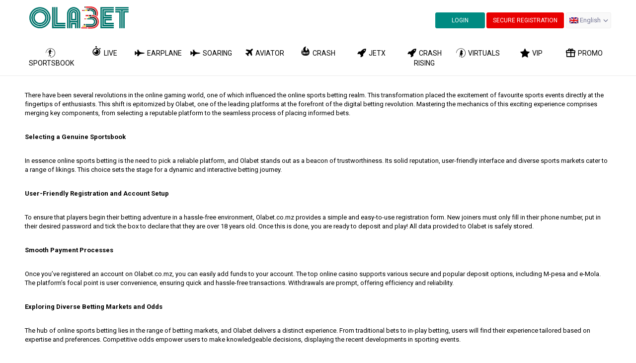

--- FILE ---
content_type: text/html; charset=UTF-8
request_url: https://www.olabet.co.mz/en/how-online-sports-betting-works/
body_size: 21349
content:
<!DOCTYPE html>
<html lang="en-US">
<head>
    <meta charset="UTF-8">
    <meta name="viewport" content="width=device-width, initial-scale=1.0, maximum-scale=1.0, user-scalable=0, viewport-fit=cover">
    <link rel="profile" href="http://gmpg.org/xfn/11">
    <meta name='robots' content='index, follow, max-image-preview:large, max-snippet:-1, max-video-preview:-1' />
	<style>img:is([sizes="auto" i], [sizes^="auto," i]) { contain-intrinsic-size: 3000px 1500px }</style>
	<link rel="alternate" hreflang="en" href="https://www.olabet.co.mz/en/how-online-sports-betting-works/" />
<link rel="alternate" hreflang="pt-pt" href="https://www.olabet.co.mz/como-funcionam-as-apostas-esportivas-online/" />
<link rel="alternate" hreflang="x-default" href="https://www.olabet.co.mz/como-funcionam-as-apostas-esportivas-online/" />
        <script src="https://www.olabet.co.mz/plugins/btobet-casino-v1.3/include/integrations/pwa/pwa.js" defer></script>
        <link rel="manifest" href="/manifest.json" crossorigin="use-credentials">
    
	<!-- This site is optimized with the Yoast SEO Premium plugin v23.0 (Yoast SEO v25.5) - https://yoast.com/wordpress/plugins/seo/ -->
	<title>Learn How Online Sports Betting Works | Olabet</title>
	<meta name="description" content="Discover how online sports betting works with Olabet. Place bets on your favorite sports and your chances of winning." />
	<link rel="canonical" href="https://www.olabet.co.mz/en/how-online-sports-betting-works/" />
	<meta property="og:locale" content="en_US" />
	<meta property="og:type" content="article" />
	<meta property="og:title" content="How Online Sports Betting Works" />
	<meta property="og:description" content="Discover how online sports betting works with Olabet. Place bets on your favorite sports and your chances of winning." />
	<meta property="og:url" content="https://www.olabet.co.mz/en/how-online-sports-betting-works/" />
	<meta property="article:publisher" content="https://www.facebook.com/Olabet.mz" />
	<meta property="article:modified_time" content="2024-10-02T10:23:36+00:00" />
	<meta property="og:image" content="https://www.olabet.co.mz/content/mbg-m8g5tm/uploads/2024/03/Olabet-New-Logo.png" />
	<meta property="og:image:width" content="400" />
	<meta property="og:image:height" content="93" />
	<meta property="og:image:type" content="image/png" />
	<meta name="twitter:card" content="summary_large_image" />
	<meta name="twitter:site" content="@Olabet1" />
	<meta name="twitter:label1" content="Est. reading time" />
	<meta name="twitter:data1" content="3 minutes" />
	<script type="application/ld+json" class="yoast-schema-graph">{"@context":"https://schema.org","@graph":[{"@type":"WebPage","@id":"https://www.olabet.co.mz/en/how-online-sports-betting-works/","url":"https://www.olabet.co.mz/en/how-online-sports-betting-works/","name":"Learn How Online Sports Betting Works | Olabet","isPartOf":{"@id":"https://www.olabet.co.mz/en/#website"},"datePublished":"2023-12-26T06:59:10+00:00","dateModified":"2024-10-02T10:23:36+00:00","description":"Discover how online sports betting works with Olabet. Place bets on your favorite sports and your chances of winning.","breadcrumb":{"@id":"https://www.olabet.co.mz/en/how-online-sports-betting-works/#breadcrumb"},"inLanguage":"en-US","potentialAction":[{"@type":"ReadAction","target":["https://www.olabet.co.mz/en/how-online-sports-betting-works/"]}]},{"@type":"BreadcrumbList","@id":"https://www.olabet.co.mz/en/how-online-sports-betting-works/#breadcrumb","itemListElement":[{"@type":"ListItem","position":1,"name":"Home","item":"https://www.olabet.co.mz/en/"},{"@type":"ListItem","position":2,"name":"How Online Sports Betting Works"}]},{"@type":"WebSite","@id":"https://www.olabet.co.mz/en/#website","url":"https://www.olabet.co.mz/en/","name":"Bet Online in Mozambique and win big | Olabet","description":"","publisher":{"@id":"https://www.olabet.co.mz/en/#organization"},"potentialAction":[{"@type":"SearchAction","target":{"@type":"EntryPoint","urlTemplate":"https://www.olabet.co.mz/en/?s={search_term_string}"},"query-input":{"@type":"PropertyValueSpecification","valueRequired":true,"valueName":"search_term_string"}}],"inLanguage":"en-US"},{"@type":"Organization","@id":"https://www.olabet.co.mz/en/#organization","name":"Olabet","url":"https://www.olabet.co.mz/en/","logo":{"@type":"ImageObject","inLanguage":"en-US","@id":"https://www.olabet.co.mz/en/#/schema/logo/image/","url":"https://www.olabet.co.mz/content/mbg-m8g5tm/uploads/2024/03/Olabet-New-Logo.png","contentUrl":"https://www.olabet.co.mz/content/mbg-m8g5tm/uploads/2024/03/Olabet-New-Logo.png","width":400,"height":93,"caption":"Olabet"},"image":{"@id":"https://www.olabet.co.mz/en/#/schema/logo/image/"},"sameAs":["https://www.facebook.com/Olabet.mz","https://x.com/Olabet1","https://www.instagram.com/olabet_mozambique/"]}]}</script>
	<!-- / Yoast SEO Premium plugin. -->


<link rel='dns-prefetch' href='//www.olabet.co.mz' />
<link rel='dns-prefetch' href='//fonts.googleapis.com' />
<link rel='stylesheet' id='elusive-css' href='https://www.olabet.co.mz/plugins/menu-icons/vendor/codeinwp/icon-picker/css/types/elusive.min.css?ver=2.0' type='text/css' media='all' />
<link rel='stylesheet' id='menu-icon-font-awesome-css' href='https://www.olabet.co.mz/plugins/menu-icons/css/fontawesome/css/all.min.css?ver=5.15.4' type='text/css' media='all' />
<link rel='stylesheet' id='foundation-icons-css' href='https://www.olabet.co.mz/plugins/menu-icons/vendor/codeinwp/icon-picker/css/types/foundation-icons.min.css?ver=3.0' type='text/css' media='all' />
<link rel='stylesheet' id='genericons-css' href='https://www.olabet.co.mz/plugins/menu-icons/vendor/codeinwp/icon-picker/css/types/genericons.min.css?ver=3.4' type='text/css' media='all' />
<link rel='stylesheet' id='btocasino-css' href='https://www.olabet.co.mz/plugins/btobet-casino-v1.3/include/integrations/menu-icons/css/btocasino.min.css?ver=1.0' type='text/css' media='all' />
<link rel='stylesheet' id='menu-icons-extra-css' href='https://www.olabet.co.mz/plugins/menu-icons/css/extra.min.css?ver=0.13.18' type='text/css' media='all' />
<style id='classic-theme-styles-inline-css' type='text/css'>
/*! This file is auto-generated */
.wp-block-button__link{color:#fff;background-color:#32373c;border-radius:9999px;box-shadow:none;text-decoration:none;padding:calc(.667em + 2px) calc(1.333em + 2px);font-size:1.125em}.wp-block-file__button{background:#32373c;color:#fff;text-decoration:none}
</style>
<style id='global-styles-inline-css' type='text/css'>
:root{--wp--preset--aspect-ratio--square: 1;--wp--preset--aspect-ratio--4-3: 4/3;--wp--preset--aspect-ratio--3-4: 3/4;--wp--preset--aspect-ratio--3-2: 3/2;--wp--preset--aspect-ratio--2-3: 2/3;--wp--preset--aspect-ratio--16-9: 16/9;--wp--preset--aspect-ratio--9-16: 9/16;--wp--preset--color--black: #000000;--wp--preset--color--cyan-bluish-gray: #abb8c3;--wp--preset--color--white: #ffffff;--wp--preset--color--pale-pink: #f78da7;--wp--preset--color--vivid-red: #cf2e2e;--wp--preset--color--luminous-vivid-orange: #ff6900;--wp--preset--color--luminous-vivid-amber: #fcb900;--wp--preset--color--light-green-cyan: #7bdcb5;--wp--preset--color--vivid-green-cyan: #00d084;--wp--preset--color--pale-cyan-blue: #8ed1fc;--wp--preset--color--vivid-cyan-blue: #0693e3;--wp--preset--color--vivid-purple: #9b51e0;--wp--preset--gradient--vivid-cyan-blue-to-vivid-purple: linear-gradient(135deg,rgba(6,147,227,1) 0%,rgb(155,81,224) 100%);--wp--preset--gradient--light-green-cyan-to-vivid-green-cyan: linear-gradient(135deg,rgb(122,220,180) 0%,rgb(0,208,130) 100%);--wp--preset--gradient--luminous-vivid-amber-to-luminous-vivid-orange: linear-gradient(135deg,rgba(252,185,0,1) 0%,rgba(255,105,0,1) 100%);--wp--preset--gradient--luminous-vivid-orange-to-vivid-red: linear-gradient(135deg,rgba(255,105,0,1) 0%,rgb(207,46,46) 100%);--wp--preset--gradient--very-light-gray-to-cyan-bluish-gray: linear-gradient(135deg,rgb(238,238,238) 0%,rgb(169,184,195) 100%);--wp--preset--gradient--cool-to-warm-spectrum: linear-gradient(135deg,rgb(74,234,220) 0%,rgb(151,120,209) 20%,rgb(207,42,186) 40%,rgb(238,44,130) 60%,rgb(251,105,98) 80%,rgb(254,248,76) 100%);--wp--preset--gradient--blush-light-purple: linear-gradient(135deg,rgb(255,206,236) 0%,rgb(152,150,240) 100%);--wp--preset--gradient--blush-bordeaux: linear-gradient(135deg,rgb(254,205,165) 0%,rgb(254,45,45) 50%,rgb(107,0,62) 100%);--wp--preset--gradient--luminous-dusk: linear-gradient(135deg,rgb(255,203,112) 0%,rgb(199,81,192) 50%,rgb(65,88,208) 100%);--wp--preset--gradient--pale-ocean: linear-gradient(135deg,rgb(255,245,203) 0%,rgb(182,227,212) 50%,rgb(51,167,181) 100%);--wp--preset--gradient--electric-grass: linear-gradient(135deg,rgb(202,248,128) 0%,rgb(113,206,126) 100%);--wp--preset--gradient--midnight: linear-gradient(135deg,rgb(2,3,129) 0%,rgb(40,116,252) 100%);--wp--preset--font-size--small: 13px;--wp--preset--font-size--medium: 20px;--wp--preset--font-size--large: 36px;--wp--preset--font-size--x-large: 42px;--wp--preset--spacing--20: 0.44rem;--wp--preset--spacing--30: 0.67rem;--wp--preset--spacing--40: 1rem;--wp--preset--spacing--50: 1.5rem;--wp--preset--spacing--60: 2.25rem;--wp--preset--spacing--70: 3.38rem;--wp--preset--spacing--80: 5.06rem;--wp--preset--shadow--natural: 6px 6px 9px rgba(0, 0, 0, 0.2);--wp--preset--shadow--deep: 12px 12px 50px rgba(0, 0, 0, 0.4);--wp--preset--shadow--sharp: 6px 6px 0px rgba(0, 0, 0, 0.2);--wp--preset--shadow--outlined: 6px 6px 0px -3px rgba(255, 255, 255, 1), 6px 6px rgba(0, 0, 0, 1);--wp--preset--shadow--crisp: 6px 6px 0px rgba(0, 0, 0, 1);}:where(.is-layout-flex){gap: 0.5em;}:where(.is-layout-grid){gap: 0.5em;}body .is-layout-flex{display: flex;}.is-layout-flex{flex-wrap: wrap;align-items: center;}.is-layout-flex > :is(*, div){margin: 0;}body .is-layout-grid{display: grid;}.is-layout-grid > :is(*, div){margin: 0;}:where(.wp-block-columns.is-layout-flex){gap: 2em;}:where(.wp-block-columns.is-layout-grid){gap: 2em;}:where(.wp-block-post-template.is-layout-flex){gap: 1.25em;}:where(.wp-block-post-template.is-layout-grid){gap: 1.25em;}.has-black-color{color: var(--wp--preset--color--black) !important;}.has-cyan-bluish-gray-color{color: var(--wp--preset--color--cyan-bluish-gray) !important;}.has-white-color{color: var(--wp--preset--color--white) !important;}.has-pale-pink-color{color: var(--wp--preset--color--pale-pink) !important;}.has-vivid-red-color{color: var(--wp--preset--color--vivid-red) !important;}.has-luminous-vivid-orange-color{color: var(--wp--preset--color--luminous-vivid-orange) !important;}.has-luminous-vivid-amber-color{color: var(--wp--preset--color--luminous-vivid-amber) !important;}.has-light-green-cyan-color{color: var(--wp--preset--color--light-green-cyan) !important;}.has-vivid-green-cyan-color{color: var(--wp--preset--color--vivid-green-cyan) !important;}.has-pale-cyan-blue-color{color: var(--wp--preset--color--pale-cyan-blue) !important;}.has-vivid-cyan-blue-color{color: var(--wp--preset--color--vivid-cyan-blue) !important;}.has-vivid-purple-color{color: var(--wp--preset--color--vivid-purple) !important;}.has-black-background-color{background-color: var(--wp--preset--color--black) !important;}.has-cyan-bluish-gray-background-color{background-color: var(--wp--preset--color--cyan-bluish-gray) !important;}.has-white-background-color{background-color: var(--wp--preset--color--white) !important;}.has-pale-pink-background-color{background-color: var(--wp--preset--color--pale-pink) !important;}.has-vivid-red-background-color{background-color: var(--wp--preset--color--vivid-red) !important;}.has-luminous-vivid-orange-background-color{background-color: var(--wp--preset--color--luminous-vivid-orange) !important;}.has-luminous-vivid-amber-background-color{background-color: var(--wp--preset--color--luminous-vivid-amber) !important;}.has-light-green-cyan-background-color{background-color: var(--wp--preset--color--light-green-cyan) !important;}.has-vivid-green-cyan-background-color{background-color: var(--wp--preset--color--vivid-green-cyan) !important;}.has-pale-cyan-blue-background-color{background-color: var(--wp--preset--color--pale-cyan-blue) !important;}.has-vivid-cyan-blue-background-color{background-color: var(--wp--preset--color--vivid-cyan-blue) !important;}.has-vivid-purple-background-color{background-color: var(--wp--preset--color--vivid-purple) !important;}.has-black-border-color{border-color: var(--wp--preset--color--black) !important;}.has-cyan-bluish-gray-border-color{border-color: var(--wp--preset--color--cyan-bluish-gray) !important;}.has-white-border-color{border-color: var(--wp--preset--color--white) !important;}.has-pale-pink-border-color{border-color: var(--wp--preset--color--pale-pink) !important;}.has-vivid-red-border-color{border-color: var(--wp--preset--color--vivid-red) !important;}.has-luminous-vivid-orange-border-color{border-color: var(--wp--preset--color--luminous-vivid-orange) !important;}.has-luminous-vivid-amber-border-color{border-color: var(--wp--preset--color--luminous-vivid-amber) !important;}.has-light-green-cyan-border-color{border-color: var(--wp--preset--color--light-green-cyan) !important;}.has-vivid-green-cyan-border-color{border-color: var(--wp--preset--color--vivid-green-cyan) !important;}.has-pale-cyan-blue-border-color{border-color: var(--wp--preset--color--pale-cyan-blue) !important;}.has-vivid-cyan-blue-border-color{border-color: var(--wp--preset--color--vivid-cyan-blue) !important;}.has-vivid-purple-border-color{border-color: var(--wp--preset--color--vivid-purple) !important;}.has-vivid-cyan-blue-to-vivid-purple-gradient-background{background: var(--wp--preset--gradient--vivid-cyan-blue-to-vivid-purple) !important;}.has-light-green-cyan-to-vivid-green-cyan-gradient-background{background: var(--wp--preset--gradient--light-green-cyan-to-vivid-green-cyan) !important;}.has-luminous-vivid-amber-to-luminous-vivid-orange-gradient-background{background: var(--wp--preset--gradient--luminous-vivid-amber-to-luminous-vivid-orange) !important;}.has-luminous-vivid-orange-to-vivid-red-gradient-background{background: var(--wp--preset--gradient--luminous-vivid-orange-to-vivid-red) !important;}.has-very-light-gray-to-cyan-bluish-gray-gradient-background{background: var(--wp--preset--gradient--very-light-gray-to-cyan-bluish-gray) !important;}.has-cool-to-warm-spectrum-gradient-background{background: var(--wp--preset--gradient--cool-to-warm-spectrum) !important;}.has-blush-light-purple-gradient-background{background: var(--wp--preset--gradient--blush-light-purple) !important;}.has-blush-bordeaux-gradient-background{background: var(--wp--preset--gradient--blush-bordeaux) !important;}.has-luminous-dusk-gradient-background{background: var(--wp--preset--gradient--luminous-dusk) !important;}.has-pale-ocean-gradient-background{background: var(--wp--preset--gradient--pale-ocean) !important;}.has-electric-grass-gradient-background{background: var(--wp--preset--gradient--electric-grass) !important;}.has-midnight-gradient-background{background: var(--wp--preset--gradient--midnight) !important;}.has-small-font-size{font-size: var(--wp--preset--font-size--small) !important;}.has-medium-font-size{font-size: var(--wp--preset--font-size--medium) !important;}.has-large-font-size{font-size: var(--wp--preset--font-size--large) !important;}.has-x-large-font-size{font-size: var(--wp--preset--font-size--x-large) !important;}
:where(.wp-block-post-template.is-layout-flex){gap: 1.25em;}:where(.wp-block-post-template.is-layout-grid){gap: 1.25em;}
:where(.wp-block-columns.is-layout-flex){gap: 2em;}:where(.wp-block-columns.is-layout-grid){gap: 2em;}
:root :where(.wp-block-pullquote){font-size: 1.5em;line-height: 1.6;}
</style>
<link rel='stylesheet' id='btobetcasino-css' href='https://www.olabet.co.mz/plugins/btobet-casino-v1.3/assets/1.06.44.9/btobet-casino.min.css?ver=1.06.44.9' type='text/css' media='all' />
<link rel='stylesheet' id='wpml-legacy-horizontal-list-0-css' href='https://www.olabet.co.mz/plugins/sitepress-multilingual-cms/templates/language-switchers/legacy-list-horizontal/style.min.css?ver=1' type='text/css' media='all' />
<link rel='stylesheet' id='gfonts-css' href='https://fonts.googleapis.com/css?family=Roboto:300,400,500,700&#038;subset=cyrillic&#038;display=swap' type='text/css' media='all' />
<link rel='stylesheet' id='btobet-css' href='https://www.olabet.co.mz/content/mbg-m8g5tm/themes/mbg/assets/1.0.11/btobet-visitor.min.css' type='text/css' media='all' />
<style id='rocket-lazyload-inline-css' type='text/css'>
.rll-youtube-player{position:relative;padding-bottom:56.23%;height:0;overflow:hidden;max-width:100%;}.rll-youtube-player:focus-within{outline: 2px solid currentColor;outline-offset: 5px;}.rll-youtube-player iframe{position:absolute;top:0;left:0;width:100%;height:100%;z-index:100;background:0 0}.rll-youtube-player img{bottom:0;display:block;left:0;margin:auto;max-width:100%;width:100%;position:absolute;right:0;top:0;border:none;height:auto;-webkit-transition:.4s all;-moz-transition:.4s all;transition:.4s all}.rll-youtube-player img:hover{-webkit-filter:brightness(75%)}.rll-youtube-player .play{height:100%;width:100%;left:0;top:0;position:absolute;background:url(https://www.olabet.co.mz/plugins/rocket-lazy-load/assets/img/youtube.png) no-repeat center;background-color: transparent !important;cursor:pointer;border:none;}
</style>
<script type="text/javascript" id="wpml-cookie-js-extra">
/* <![CDATA[ */
var wpml_cookies = {"wp-wpml_current_language":{"value":"en","expires":1,"path":"\/"}};
var wpml_cookies = {"wp-wpml_current_language":{"value":"en","expires":1,"path":"\/"}};
/* ]]> */
</script>
<script type="text/javascript" defer src="https://www.olabet.co.mz/plugins/sitepress-multilingual-cms/res/js/cookies/language-cookie.js?ver=476000" id="wpml-cookie-js" defer="defer" data-wp-strategy="defer"></script>
<meta http-equiv="Content-Security-Policy" content="upgrade-insecure-requests"><meta name="csrf-token" content="dde0f38ca0727ea3d716332352df7c9dfc8c4e47be1735b7ee9ff5d242c2c2c2"><script type="text/javascript">window.btoImgError = function (el) { el.parentElement.style.backgroundImage = 'url(' + el.getAttribute('data-error') + ')'; el.remove(); };</script><meta name="generator" content="Elementor 3.30.2; features: additional_custom_breakpoints; settings: css_print_method-external, google_font-enabled, font_display-auto">
<style type="text/css">.recentcomments a{display:inline !important;padding:0 !important;margin:0 !important;}</style>      <meta name="onesignal" content="wordpress-plugin"/>
            <script>

      window.OneSignalDeferred = window.OneSignalDeferred || [];

      OneSignalDeferred.push(function(OneSignal) {
        var oneSignal_options = {};
        window._oneSignalInitOptions = oneSignal_options;

        oneSignal_options['serviceWorkerParam'] = { scope: '/plugins/onesignal-free-web-push-notifications/sdk_files/push/onesignal/' };
oneSignal_options['serviceWorkerPath'] = 'OneSignalSDKWorker.js';

        OneSignal.Notifications.setDefaultUrl("https://www.olabet.co.mz");

        oneSignal_options['wordpress'] = true;
oneSignal_options['appId'] = '02c3f6ef-4db4-4bd4-8747-56fdcdf6f08f';
oneSignal_options['allowLocalhostAsSecureOrigin'] = true;
oneSignal_options['welcomeNotification'] = { };
oneSignal_options['welcomeNotification']['disable'] = true;
oneSignal_options['path'] = "https://www.olabet.co.mz/plugins/onesignal-free-web-push-notifications/sdk_files/";
oneSignal_options['safari_web_id'] = "web.onesignal.auto.26f438e4-4907-4b0f-9fba-4ab15d3b5c3b";
oneSignal_options['persistNotification'] = true;
oneSignal_options['promptOptions'] = { };
oneSignal_options['promptOptions']['actionMessage'] = "Gostaria de receber notificações de promoções e ofertas?";
oneSignal_options['promptOptions']['acceptButtonText'] = "SIM";
oneSignal_options['promptOptions']['cancelButtonText'] = "NÃO";
oneSignal_options['promptOptions']['siteName'] = "http://www.olabet.co.mz";
oneSignal_options['promptOptions']['autoAcceptTitle'] = "PERMITIR";
              OneSignal.init(window._oneSignalInitOptions);
                    });

      function documentInitOneSignal() {
        var oneSignal_elements = document.getElementsByClassName("OneSignal-prompt");

        var oneSignalLinkClickHandler = function(event) { OneSignal.Notifications.requestPermission(); event.preventDefault(); };        for(var i = 0; i < oneSignal_elements.length; i++)
          oneSignal_elements[i].addEventListener('click', oneSignalLinkClickHandler, false);
      }

      if (document.readyState === 'complete') {
           documentInitOneSignal();
      }
      else {
           window.addEventListener("load", function(event){
               documentInitOneSignal();
          });
      }
    </script>
			<style>
				.e-con.e-parent:nth-of-type(n+4):not(.e-lazyloaded):not(.e-no-lazyload),
				.e-con.e-parent:nth-of-type(n+4):not(.e-lazyloaded):not(.e-no-lazyload) * {
					background-image: none !important;
				}
				@media screen and (max-height: 1024px) {
					.e-con.e-parent:nth-of-type(n+3):not(.e-lazyloaded):not(.e-no-lazyload),
					.e-con.e-parent:nth-of-type(n+3):not(.e-lazyloaded):not(.e-no-lazyload) * {
						background-image: none !important;
					}
				}
				@media screen and (max-height: 640px) {
					.e-con.e-parent:nth-of-type(n+2):not(.e-lazyloaded):not(.e-no-lazyload),
					.e-con.e-parent:nth-of-type(n+2):not(.e-lazyloaded):not(.e-no-lazyload) * {
						background-image: none !important;
					}
				}
			</style>
			<link rel="icon" href="https://www.olabet.co.mz/content/mbg-m8g5tm/uploads/2022/07/cropped-icon-1-32x32.png" sizes="32x32" />
<link rel="icon" href="https://www.olabet.co.mz/content/mbg-m8g5tm/uploads/2022/07/cropped-icon-1-192x192.png" sizes="192x192" />
<link rel="apple-touch-icon" href="https://www.olabet.co.mz/content/mbg-m8g5tm/uploads/2022/07/cropped-icon-1-180x180.png" />
<meta name="msapplication-TileImage" content="https://www.olabet.co.mz/content/mbg-m8g5tm/uploads/2022/07/cropped-icon-1-270x270.png" />
		<style type="text/css" id="wp-custom-css">
			/* STM TEAM NEW */

img.brand-logo {
    width: 220px;
		height:auto;
	  /*margin-top: 2rem;*/
}
@media (max-width: 410px) {
    header .bto-login-simple-mobile .brand-logo, header .navigation-header .brand-logo {
        width: 100px !important;
        margin: 15px auto !important;
    }
}
.bto-mbg-language-mobile .bto-language-nav{
	top:12px;
}

@media (min-width: 992px)
{
	.navigation-header .pull-right {
		padding: 15px 0;
	}
}
@media (max-width: 991px)
{
header .bto-login-simple-mobile .brand-logo, header .navigation-header .brand-logo {
    width: 140px;
	  margin: 8px auto;
}
}

#sportbook{
	.bto-sb-container {
    padding: 2px;
	}
	.bto-sb-col-2 {
    margin: 0px 0px;
	}
}
#sportbook-mobile{
	.bto-sb-mb-container{
		 background-color: #001d1b;
	}
}
#sportbook-mobile:after{
	display:block; 
	content:''; 
	clear:both;
}
#sportbook-holder{
	height:300vh;
}

header .navigation-mobil-menu .navbar-nav>li>a i {
    display: block;
    margin: 0;
    font-size: 24px;
	  font-weight: 700;
}

header .navigation-mobil-menu .navbar-nav>li>a span {
    font-size: 11px;
	font-weight: 400;
}

.bto-post-category-nav{
	display:block;
}

.bto-post-entry-content p {
    margin-bottom: 10px;
}

a.bto-blog-read-more {
    font-weight: 600;
    color: #fff;
    background-color: #e80000;
    padding: 4px;
}

/* Shortlinks */
.mobile-spc-menu { display: none; }

@media (max-width: 991px) {
	footer .bto-social-nav .bto-social-menu li{height:32px; overflow:hidden;}
	
	.mobile-spc-menu {display: block;}
	
	.inner-menu {
    background-color: #008b82;
    box-shadow: none;
    border-top: 1px solid #008b82;
	}
	
	.inner-menu .navbar-nav>li>a{
		font-size: 14px;
    display: flex;
    flex-direction: row;
    flex-wrap: nowrap;
    justify-content: flex-start;
    align-content: stretch;
    align-items: center;
    font-weight: 700;
	}
	
	.bto-post-entry-title {
    font-size: 14px;
    text-align: center;
	}
	
}
.inner-menu .navbar-nav>li>a:hover, .inner-menu .navbar-nav>li>a:focus, .inner-menu .navbar-nav>li.current-menu-item>a, .inner-menu .navbar-nav>li.current-page-ancestor>a {
    color: #fff;
}
/* -END STM TEAM NEW -- */

/*STM TEAM*/
header .navigation-menu .navbar-nav>li>a{
		padding: 15px 2px;
    font-size: 14px;
}
.nav>li>a>img {
    max-width: 100%;
}
footer .footer-nav .navbar-nav > li > a {
    color: #e80000 !important;
	  font-weight: 900;
}

footer .footer-nav .navbar-nav {
    display: flex;
    display: -webkit-flex;
    display: -ms-flexbox;
    width: 105%;
		text-align: left;
		margin:auto;
}
.widget .widget-title {
    margin-bottom: 10px;
    padding-bottom: 8px;
    border-bottom: 1px solid #008b82;
    font-size: 22px;
    text-transform: uppercase;
    text-align: center;
}
.bto-post-entry-title {
    font-size: 13px;
}
/* -END STM MODIFICATION -- */

@media screen and (max-width:320px){

    header .bto-login-simple-mobile .dropdown-menu{min-width:240px;}
}

#-error {
	display: none !important;
}

.btofb-login-btn, .btofb-login-btn:hover, .btofb-login-btn:focus, .btofb-login-btn:active:hover, .btofb-login-btn:active:focus, .btofb-login-btn:active, .btofb-login-btn.active, .btofb-connect-btn, .btofb-connect-btn:hover, .btofb-connect-btn:focus, .btofb-connect-btn:active:hover, .btofb-connect-btn:active:focus, .btofb-connect-btn:active, .btofb-connect-btn.active{
display:none;
}
/* -- STM MODIFICATION -- */
.mobile-spc-menu { display: none; }
@media (max-width: 991px) {
	.mobile-spc-menu {display: block;}
}
.btosystem-logged-deposit {
    color: #17222d;
    border-color: #f3af00;
    background-color: #f3af00;
}

.btosystem-login-btn{
	  color: #fff;
    border-color: #69217d;
    background-color: #500f62;
}

.bto-social-menu li a[href*="tiktok.com"]:before {
    content: '\e07b';
}

.bto-news-posts-nav {
    position: relative;
    float: left;
    width: 100%;
    margin-top: 30px;
    margin-bottom: 30px;
}

.btn-default.disabled:hover, .btn-default[disabled]:hover, fieldset[disabled] .btn-default:hover, .btn-default.disabled:focus, .btn-default[disabled]:focus, fieldset[disabled] .btn-default:focus, .btn-default.disabled.focus, .btn-default[disabled].focus, fieldset[disabled] .btn-default.focus {
    background-color: #008b82;
    border-color: #ccc;
}
/* -- STM MODIFICATION -- */

/* -- VIP PAGE -- */
body.page-id-3680, 
body.page-id-3566{
	
    .bto-single-post-entry-content {
        float: none;
        width: 100%;
    }

    .site-main {
        background: #ffffff;
    }

    .site-main .container {
        background: #ffffff;
    }

    section#vip {
        margin-top: -4rem;
    }

    section#perks {
        margin-top: -6rem;
    }

    section#info {
        margin-top: -6rem;
    }

    a,
    a:hover,
    a:focus,
    a:active {
        text-decoration: none;
        outline: none;
    }

    ul {
        margin: 0;
        padding: 0;
        list-style: none;
    }

    .offer-title h2 {
        font-family: 'Roboto Condensed', sans-serif;
        font-size: 20px;
        color: #cd1d2e;
        display: block;
        font-weight: 700;
        text-transform: uppercase;
    }

    .info-title h2 {
        font-family: 'Roboto Condensed', sans-serif;
        font-size: 20px;
        color: #cd1d2e;
        display: block;
        font-weight: 700;
        text-transform: uppercase;
    }

    .btn-title1 h2 {
        font-family: 'Roboto Condensed', sans-serif;
        font-size: 15px;
        color: #000;
        display: block;
        font-weight: 700;
        text-transform: uppercase;
    }

    .btn-title2 h2 {
        font-family: 'Roboto Condensed', sans-serif;
        font-size: 15px;
        color: #000;
        display: block;
        font-weight: 700;
        text-transform: uppercase;
    }

    .offer-title h4 {
        font-family: 'Roboto Condensed', sans-serif;
        font-size: 16px;
        display: inline-block;
        padding-bottom: 20px;
        position: relative;
        text-transform: none;
        z-index: 1;
    }

    .offer-title h4::before {
        background: #2ca097 none repeat scroll 0 0;
        bottom: 0;
        content: "";
        height: 2px;
        left: 50%;
        margin-left: -25px;
        position: absolute;
        width: 50px;
    }

    .perks-title h2 {
        font-family: 'Roboto Condensed', sans-serif;
        font-size: 20px;
        color: #cd1d2e;
        display: block;
        font-weight: 700;
        text-transform: uppercase;
    }

    .perks-title h4 {
        font-family: 'Roboto Condensed', sans-serif;
        font-size: 16px;
        display: inline-block;
        padding-bottom: 20px;
        position: relative;
        text-transform: none;
        z-index: 1;
    }

    .perks-title h4::before {
        background: #2ca097 none repeat scroll 0 0;
        bottom: 0;
        content: "";
        height: 2px;
        left: 50%;
        margin-left: -25px;
        position: absolute;
        width: 50px;
    }

    .vip-heading h2 {
        font-family: 'Roboto Condensed', sans-serif;
        font-size: 16px;
        color: #2ca097;
        display: block;
        font-weight: 700;
        text-transform: uppercase;
    }

    .vip-area .vip-heading {
        margin-bottom: 70px;
    }


    .perks-area .perks-title {
        margin-bottom: 70px;
    }

    .vip-item {
        background: #ffffff none repeat scroll 0 0;
        -moz-box-shadow: 0 0 10px #cccccc;
        -webkit-box-shadow: 0 0 10px #cccccc;
        -o-box-shadow: 0 0 10px #cccccc;
        box-shadow: 0 0 10px #cccccc;
        margin-bottom: 80px;
        position: relative;
        z-index: 9;
    }

    .vip-item .icon {
        -webkit-border-radius: 50%;
        -moz-border-radius: 50%;
        border-radius: 50%;
        font-size: 50px;
        height: 100px;
        left: 50%;
        line-height: 100px;
        margin-left: -50px;
        margin-top: -50px;
        position: absolute;
        text-align: center;
        top: 0;
        width: 100px;
    }

    .vip-item .icon::after {
        background: #ffffff none repeat scroll 0 0;
        -webkit-border-radius: 50%;
        -moz-border-radius: 50%;
        border-radius: 50%;
        content: "";
        height: 100%;
        left: 0;
        position: absolute;
        top: 0;
        width: 100%;
        z-index: -1;
    }

    .vip-item.active1 .icon::after {
        background: #2ca097 none repeat scroll 0 0;
        -webkit-border-radius: 50%;
        -moz-border-radius: 50%;
        border-radius: 50%;
        content: "";
        height: 100%;
        left: 0;
        position: absolute;
        top: 0;
        width: 100%;
        z-index: -1;
    }

    .vip-item.active1 .icon i {
        color: #ffffff !important;
    }

    .vip-item.active2 .icon::after {
        background: #f6da0c none repeat scroll 0 0;
        -webkit-border-radius: 50%;
        -moz-border-radius: 50%;
        border-radius: 50%;
        content: "";
        height: 100%;
        left: 0;
        position: absolute;
        top: 0;
        width: 100%;
        z-index: -1;
    }

    .vip-item.active2 .icon i {
        color: #ffffff !important;
    }

    .vip-item.active3 .icon::after {
        background: #cd1d2e none repeat scroll 0 0;
        -webkit-border-radius: 50%;
        -moz-border-radius: 50%;
        border-radius: 50%;
        content: "";
        height: 100%;
        left: 0;
        position: absolute;
        top: 0;
        width: 100%;
        z-index: -1;
    }

    .vip-item.active3 .icon i {
        color: #ffffff !important;
    }

    .vip-item .icon i {
        color: #ffaf5a;
        cursor: inherit !important;
    }

    .perks-item {
        background: #ffffff none repeat scroll 0 0;
        -moz-box-shadow: 0 0 10px #cccccc;
        -webkit-box-shadow: 0 0 10px #cccccc;
        -o-box-shadow: 0 0 10px #cccccc;
        box-shadow: 0 0 10px #cccccc;
        margin-bottom: 80px;
        position: relative;
        z-index: 9;
    }

    .perks-item .icon {
        -webkit-border-radius: 50%;
        -moz-border-radius: 50%;
        border-radius: 50%;
        font-size: 50px;
        height: 100px;
        left: 50%;
        line-height: 100px;
        margin-left: -50px;
        margin-top: -50px;
        position: absolute;
        text-align: center;
        top: 0;
        width: 100px;
    }

    .perks-item .icon::after {
        background: #ffffff none repeat scroll 0 0;
        -webkit-border-radius: 50%;
        -moz-border-radius: 50%;
        border-radius: 50%;
        content: "";
        height: 100%;
        left: 0;
        position: absolute;
        top: 0;
        width: 100%;
        z-index: -1;
    }

    .perks-item.active1 .icon::after {
        background: #CD7F32 none repeat scroll 0 0;
        -webkit-border-radius: 50%;
        -moz-border-radius: 50%;
        border-radius: 50%;
        content: "";
        height: 100%;
        left: 0;
        position: absolute;
        top: 0;
        width: 100%;
        z-index: -1;
    }

    .perks-item.active1 .icon i {
        color: #ffffff !important;
    }

    .perks-item.active2 .icon::after {
        background: #C0C0C0 none repeat scroll 0 0;
        -webkit-border-radius: 50%;
        -moz-border-radius: 50%;
        border-radius: 50%;
        content: "";
        height: 100%;
        left: 0;
        position: absolute;
        top: 0;
        width: 100%;
        z-index: -1;
    }

    .perks-item.active2 .icon i {
        color: #ffffff !important;
    }

    .perks-item.active3 .icon::after {
        background: #FFD700 none repeat scroll 0 0;
        -webkit-border-radius: 50%;
        -moz-border-radius: 50%;
        border-radius: 50%;
        content: "";
        height: 100%;
        left: 0;
        position: absolute;
        top: 0;
        width: 100%;
        z-index: -1;
    }

    .perks-item.active3 .icon i {
        color: #ffffff !important;
    }

    .perks-item.active4 .icon::after {
        background: #b9f2ff none repeat scroll 0 0;
        -webkit-border-radius: 50%;
        -moz-border-radius: 50%;
        border-radius: 50%;
        content: "";
        height: 100%;
        left: 0;
        position: absolute;
        top: 0;
        width: 100%;
        z-index: -1;
    }

    .perks-item.active4 .icon i {
        color: #ffffff !important;
    }

    .perks-item.active5 .icon::after {
        background: #A0B2C6 none repeat scroll 0 0;
        -webkit-border-radius: 50%;
        -moz-border-radius: 50%;
        border-radius: 50%;
        content: "";
        height: 100%;
        left: 0;
        position: absolute;
        top: 0;
        width: 100%;
        z-index: -1;
    }

    .perks-item.active5 .icon i {
        color: #ffffff !important;
    }

    .perks-item .icon i {
        color: #ffaf5a;
        cursor: inherit !important;
    }

    .pricing-header h4 {
        font-weight: 600;
        text-transform: uppercase;
        color: #323a45;
    }

    .pricing-header h2 {
        color: #323a45;
        font-size: 50px;
        font-weight: 900;
        letter-spacing: -1px;
        line-height: 1;
        margin-bottom: 0;
    }

    .pricing-header h2 sup {
        font-size: 24px;
        font-weight: 500;
        top: -25px;
    }

    .pricing-header h2 sub {
        font-size: 18px;
        font-weight: 400;
        margin-left: -5px;
    }

    .perks-pricing-header h4 {
        font-weight: 600;
        text-transform: uppercase;
        color: #323a45;
    }

    .perks-pricing-header h2 {
        color: #323a45;
        font-size: 50px;
        font-weight: 900;
        letter-spacing: -1px;
        line-height: 1;
        margin-bottom: 0;
    }

    .perks-pricing-header h2 sup {
        font-size: 24px;
        font-weight: 500;
        top: -25px;
    }

    .perks-pricing-header h2 sub {
        font-size: 18px;
        font-weight: 400;
        margin-left: -5px;
    }

    .vip-item .pricing-header span {
        font-family: "Poppins", sans-serif;
        font-weight: 600;
        text-transform: uppercase;
    }

    .pricing-header {
        border-bottom: 1px solid #e5e5e5;
        margin-bottom: 20px !important;
        padding: 50px 30px 30px !important;
    }

    .vip-item .footer {
        padding: 20px 30px 30px;
    }

    .vip-item li {
        font-family: 'Roboto Condensed', sans-serif;
        font-size: 14px;
        line-height: 25px;
        margin: 0px 30px;
        text-transform: none;
    }

    .vip-area .vip-item.active1 .pricing-header {
        background: #2ca097 none repeat scroll 0 0;
        border-color: transparent;
        margin: 0;
    }

    .vip-area .vip-item.active2 .pricing-header {
        background: #f6da0c none repeat scroll 0 0;
        border-color: transparent;
        margin: 0;
    }

    .vip-area .vip-item.active3 .pricing-header {
        background: #cd1d2e none repeat scroll 0 0;
        border-color: transparent;
        margin: 0;
    }

    .vip-area .vip-item.active3 .pricing-header {
        background: #cd1d2e none repeat scroll 0 0;
        border-color: transparent;
        margin: 0;
    }

    .vip-area .vip-item.active1 .pricing-header h2,
    .vip-area .vip-item.active1 .pricing-header h4,
    .vip-area .vip-item.active1 .pricing-header span {
        color: #ffffff;
    }

    .vip-area .vip-item.active2 .pricing-header h2,
    .vip-area .vip-item.active2 .pricing-header h4,
    .vip-area .vip-item.active2 .pricing-header span {
        color: #ffffff;
    }

    .vip-area .vip-item.active3 .pricing-header h2,
    .vip-area .vip-item.active3 .pricing-header h4,
    .vip-area .vip-item.active3 .pricing-header span {
        color: #ffffff;
    }

    .vip-item li i {
        color: #999;
        margin-left: 2px;
        margin-right: 5px;
    }

    .vip-item li i:hover {
        cursor: help;
    }

    .vip-item li i.fa-times {
        color: #e22626;
    }

    .perks-item .pricing-header span {
        font-family: "Poppins", sans-serif;
        font-weight: 600;
        text-transform: uppercase;
    }

    .perks-pricing-header {
        border-bottom: 1px solid #e5e5e5;
        margin-bottom: 20px !important;
        padding: 50px 30px 30px !important;
    }

    .perks-item .footer {
        padding: 20px 30px 30px;
    }

    .perks-item li {
        font-family: 'Roboto Condensed', sans-serif;
        font-size: 14px;
        line-height: 25px;
        margin: 0px 30px;
        text-transform: none;
    }

    .perks-area .perks-item.active1 .perks-pricing-header {
        background: #CD7F32 none repeat scroll 0 0;
        border-color: transparent;
        margin: 0;
    }

    .perks-area .perks-item.active2 .perks-pricing-header {
        background: #C0C0C0 none repeat scroll 0 0;
        border-color: transparent;
        margin: 0;
    }

    .perks-area .perks-item.active3 .perks-pricing-header {
        background: #FFD700 none repeat scroll 0 0;
        border-color: transparent;
        margin: 0;
    }

    .perks-area .perks-item.active4 .perks-pricing-header {
        background: #b9f2ff none repeat scroll 0 0;
        border-color: transparent;
        margin: 0;
    }

    .perks-area .perks-item.active5 .perks-pricing-header {
        background: #A0B2C6 none repeat scroll 0 0;
        border-color: transparent;
        margin: 0;
    }

    .perks-area .perks-item.active1 .perks-pricing-header h2,
    .perks-area .perks-item.active1 .perks-pricing-header h4,
    .perks-area .perks-item.active1 .perks-pricing-header span {
        color: #ffffff;
    }

    .perks-area .perks-item.active2 .perks-pricing-header h2,
    .perks-area .perks-item.active2 .perks-pricing-header h4,
    .perks-area .perks-item.active2 .perks-pricing-header span {
        color: #ffffff;
    }

    .perks-area .perks-item.active3 .perks-pricing-header h2,
    .perks-area .perks-item.active3 .perks-pricing-header h4,
    .perks-area .perks-item.active3 .perks-pricing-header span {
        color: #ffffff;
    }

    .perks-area .perks-item.active4 .perks-pricing-header h2,
    .perks-area .perks-item.active4 .perks-pricing-header h4,
    .perks-area .perks-item.active4 .perks-pricing-header span {
        color: #ffffff;
    }

    .perks-area .perks-item.active5 .perks-pricing-header h2,
    .perks-area .perks-item.active5 .perks-pricing-header h4,
    .perks-area .perks-item.active5 .perks-pricing-header span {
        color: #ffffff;
    }

    .perks-item li i {
        color: #999;
        margin-left: 2px;
        margin-right: 5px;
    }

    .perks-item li i:hover {
        cursor: help;
    }

    .perks-item li i.fa-times {
        color: #e22626;
    }

    @media (max-width: 768px) {
        .btn1 {
            margin-bottom: 40px;
        }
    }


    .grid-1-4 {
        min-height: 400px;
        padding: 0.25em;
        position: relative;
        text-align: center;
        transition: all .2s ease-in-out;

        @media screen and (min-width: 700px) {
            & {
                float: left;
                width: 50%;
            }

            &:nth-child(odd) {
                clear: left;
            }
        }

        @media screen and (min-width: 800px) {
            & {
                width: 33.3333333%;
            }

            &:nth-child(3n+1) {
                clear: left;
            }

            &:nth-child(odd) {
                clear: none;
            }
        }

        @media screen and (min-width: 1120px) {
            & {
                width: 25%;
            }

            &:nth-child(odd),
            &:nth-child(3n+1) {
                clear: none;
            }
        }
    }
}
/* -- END VIP PAGE -- */

.card {
  border: 1px solid #ddd;
  border-radius: 10px;
  overflow: hidden;
  box-shadow: 0 4px 8px rgba(0, 0, 0, 0.1);
  background-color: #fff;
  margin-bottom: 20px;
  padding: 15px;
  text-align: center;
}

.card-image img {
  width: 100%;
  height: auto;
  border-radius: 10px;
}

.card-details {
  margin-top: 10px;
}

.detail {
  margin-bottom: 12px;
}

.detail-title {
  font-weight: bold;
  font-size: 1.5rem;
  color: #333;
}

.detail-value {
  font-size: 1.8rem;
  font-weight: bold;
  color: #008b82;
}

.card-buttons {
  display: flex;
  justify-content: center;
  margin-top: 15px;
}

.card-buttons .btn {
  margin: 0 5px;
  border-radius: 5px;
  font-size: 1.3rem;
}

.btn-primary {
  background-color: #e80000;
  border: none;
  color: #fff;
}

.btn-warning {
  background-color: #008b82;
  border: none;
  color: #fff;
}

.inner-menu .navbar-nav>li>a {
    padding: 3px;
}
body{} .bto-preloader, .dataTables_processing{display: none!important;} 		</style>
		<noscript><style id="rocket-lazyload-nojs-css">.rll-youtube-player, [data-lazy-src]{display:none !important;}</style></noscript></head>
<body class="wp-singular page-template-default page page-id-4103 wp-theme-mbg bto-fullwidth  elementor-default elementor-kit-2378" >
    <!--googleoff: all--><noscript><div style="border-radius: 0; margin: 0;" class="alert alert-danger"> Please enable javaScript on Your browser in order the portal to work properly.</div></noscript> <!--googleon: all-->    <div class="wrapper">

        <!-- Android APP Banner -->
                <!-- /Android APP Banner -->

        <!-- Header -->
        <header class="header">
        <!-- Navigation -->
    <nav id="navigation" class="navbar navbar-v1">
        <!-- Navigation Header -->
        <div class="navigation-header">
            <div class="container">
                <div class="row">
                    <div class="col-xs-12 col-sm-12 col-md-12 col-lg-12">
                                                 
                        <div class="bto-login-simple-mobile">
                            <!-- Brand --> 
                            <a href="https://www.olabet.co.mz/en/" class="brand" rel="home" itemprop="url" title=""><img class="brand-logo" src="data:image/svg+xml,%3Csvg%20xmlns='http://www.w3.org/2000/svg'%20viewBox='0%200%20400%2093'%3E%3C/svg%3E" alt="" width="400" height="93" data-lazy-src="https://www.olabet.co.mz/content/mbg-m8g5tm/uploads/2024/03/Olabet-New-Logo.png" /><noscript><img class="brand-logo" src="https://www.olabet.co.mz/content/mbg-m8g5tm/uploads/2024/03/Olabet-New-Logo.png" alt="" width="400" height="93" /></noscript></a>                            <!-- /Brand --> 
                            <div class="bto-mbg-language-mobile">
                                <div class="bto-language-nav hidden-md hidden-lg">                                
                                    <a href="#" class="dropdown-toggle" data-toggle="dropdown" role="button" aria-haspopup="true" aria-expanded="false"><img src="data:image/svg+xml,%3Csvg%20xmlns='http://www.w3.org/2000/svg'%20viewBox='0%200%2018%2012'%3E%3C/svg%3E" height="12" alt="en" width="18" data-lazy-src="https://www.olabet.co.mz/plugins/sitepress-multilingual-cms/res/flags/en.png" /><noscript><img src="https://www.olabet.co.mz/plugins/sitepress-multilingual-cms/res/flags/en.png" height="12" alt="en" width="18" /></noscript> <span class="bto-lng">English</span> <span class="caret"></span></a><ul class="dropdown-menu dropdown-menu-right"><li><a href="https://www.olabet.co.mz/como-funcionam-as-apostas-esportivas-online/"><img src="data:image/svg+xml,%3Csvg%20xmlns='http://www.w3.org/2000/svg'%20viewBox='0%200%2018%2012'%3E%3C/svg%3E" height="12" alt="pt-pt" width="18" data-lazy-src="https://www.olabet.co.mz/plugins/sitepress-multilingual-cms/res/flags/pt-pt.png" /><noscript><img src="https://www.olabet.co.mz/plugins/sitepress-multilingual-cms/res/flags/pt-pt.png" height="12" alt="pt-pt" width="18" /></noscript> <span class="bto-lng">Português</span></a></li></ul>                                </div>
                                <!-- /Language -->
                                
<div class="bto-login-simple-mobile-btn hidden-md hidden-lg">
    <button onclick="location.href='https://www.olabet.co.mz/en/register/'" class="btn btn-sm btn-default btn-user-confirm">Secure Registration</button>
    <button href="#" class="btn btn-sm btn-default btn-user-success btosystem-showlogin-btn" data-target="#dialogLogin6060c2a3af66af05fc69a1b5b29efe89">Login</button>
</div>

<div id="dialogLogin6060c2a3af66af05fc69a1b5b29efe89" title=""  class="modal fade modal-login bto-modal-user bto-modal-login-simple-mobile" role="dialog modal-login">
    <div class="modal-dialog modal-sm">
        <div class="modal-content">
            <div class="modal-header">
                <button type="button" class="close" data-dismiss="modal">&times;</button>
                <h4 class="modal-title">Login</h4>
            </div>
            <div class="modal-body">
                <form id="btoLoginForm6060c2a3af66af05fc69a1b5b29efe89" class="btosystem-ajax-form" class="form" autocomplete="off" novalidate>
                    <input autocomplete="off" name="hidden" type="text" style="display:none;">
                    <div class="form-group">
                        <label>Username</label>
                        <div class="input-group">
                            <div class="input-group-addon">
                                <span class="glyphicon glyphicon-phone"></span>
                                <span>+258</span>
                            </div>
                            <input id="username-modal-login-simple-mobile" class="form-control btosystem-enter" type="text" value="" placeholder="" required />
                            <input id="username-hidden-modal-login-simple-mobile" class="" type="hidden" name="username"  value="" />
                        </div>
                    </div>
                    <div class="form-group">
                        <label>Password</label>
                        <input class="form-control btosystem-enter" placeholder="Password" type="password" name="password" autocomplete="off" value="" required />
                    </div>
                    <hr>
                    <button type="button" id="modal-login-simple-mobile-btn" class="btn btn-default btn-user-confirm btn-block btosystem-login-btn" data-target="6060c2a3af66af05fc69a1b5b29efe89">Login</button>
                                
                                                            </form>
            </div>
            <div class="modal-footer">
                <div class="bto-user-alternate-modal">
                    <a href="#" data-target="#dialogForgotPassword6060c2a3af66af05fc69a1b5b29efe89" class="btosystem-forgot-btn bto-user-forgot" data-dismiss="modal">Forgot Password</a>
                </div>
            </div>
        </div>
    </div>
</div>
<div id="dialogForgotPassword6060c2a3af66af05fc69a1b5b29efe89" title=""  class="modal fade modal-forgot bto-modal-user" role="dialog modal-forgot">
    <div class="modal-dialog modal-sm">
        <div class="modal-content">
            <div class="modal-header">
                <button type="button" class="close" data-dismiss="modal">&times;</button>
                <h4 class="modal-title">Forgot Password</h4>
            </div>
            <div class="modal-body">
                <form id="btoSendSmsForm6060c2a3af66af05fc69a1b5b29efe89" class="btosystem-ajax-form" class="form" novalidate>
                    <div class="form-group">
                        <div>
                            <label>Phone</label>
                            <div class="input-group">
                                <div class="input-group-addon">
                                    <span class="glyphicon glyphicon-phone"></span>
                                    +258                                </div>
                                <input class="form-control" type="text" id="PhoneNumberUnformatted-6060c2a3af66af05fc69a1b5b29efe89" name="PhoneNumberUnformatted"  placeholder="Please enter your phone number" value="" required />
                                <input type="hidden" id="PhoneNumber-6060c2a3af66af05fc69a1b5b29efe89" name="mobile_number"  value="" required />
                            </div>
                        </div>
                    </div>
                                        <p class="info-text">Pleased contact our customer support <a href="https://www.olabet.co.mz/en/contact-us/" >here</a></p>
                    
                    <div class="modal-footer">
                        <button type="button" class="btn btn-default btn-user-confirm btn-block btosystem-forgot-password-sms-code" data-target="6060c2a3af66af05fc69a1b5b29efe89" disabled="disabled">Send SMS Verification code</button>
                    </div>
                </form>

                <form id="btoVerifySmsForm6060c2a3af66af05fc69a1b5b29efe89" class="btosystem-ajax-form form" style="display: none;" >
                    <div class="form-group">
                        <label>Verification Code</label>
                        <input maxlength="4" id="sms_verification_code" class="form-control" name="sms_verification_code" type="text" placeholder="Please enter verification code" required value="" />
                    </div>

                    <div class="modal-footer">
                        <div class="col-xs-6">
                            <button type="button" class="btn btn-sm btn-default btn-user-success btn-block resend_sms_code" data-target="6060c2a3af66af05fc69a1b5b29efe89">Resend Code <span class="resend_timer"></span></button>
                        </div>
                        <div class="col-xs-6">
                            <button type="button" class="btn btn-default btn-user-confirm btn-block btosystem_verify_sms_code" data-target="6060c2a3af66af05fc69a1b5b29efe89">Verify SMS code</button>
                        </div>
                    </div>
                </form>

                <div class="resetPassInputs"></div>
            </div>

        </div>
    </div>
</div>
<script type="text/javascript">
    window.addEventListener('load', function () {

        $("#btoSendSmsForm6060c2a3af66af05fc69a1b5b29efe89").validate();

        $.validator.addMethod('reg_checkUsername', function(value) {
            return /^(258)?(82|83|84|85|86|87)[0-9]{7}$/.test(value);
        });

        $( "#PhoneNumberUnformatted-6060c2a3af66af05fc69a1b5b29efe89" ).rules( "add", {
            reg_checkUsername: true,
            remote: {
                url: window.restApiUrl + 'checkPhoneUsernameWithPrefixIfExist',
                type: 'post',
                //async: false,
                data: {
                    PhoneNumber: function() { return 258 + $( "#PhoneNumberUnformatted-6060c2a3af66af05fc69a1b5b29efe89" ).val(); }
                }
            },
            messages: {
                reg_checkUsername: "Please enter valid phone number, least 9 and max 9 characters long",
                remote: `The phone number doesn\'t exists.`,
            }
        });

        $('body').on('keyup', '#PhoneNumberUnformatted-6060c2a3af66af05fc69a1b5b29efe89', function () {
            var number = $(this).val();
            var formattedNumber = 258  + number;
            $('#PhoneNumber-6060c2a3af66af05fc69a1b5b29efe89').val(formattedNumber);

            if($('#PhoneNumberUnformatted-6060c2a3af66af05fc69a1b5b29efe89').valid() && $('#PhoneNumber-6060c2a3af66af05fc69a1b5b29efe89').valid()){
                $('.btosystem-forgot-password-sms-code').prop('disabled', false);
            }
            else{
                $('.btosystem-forgot-password-sms-code').prop('disabled', true);
            }
        });        
    });
</script><script type="text/javascript">
window.addEventListener('load', function () {
    $('#modal-login-simple-mobile-btn').click(function(e) {
        e.preventDefault();
        var mobile = $('#username-modal-login-simple-mobile').val();
        $('#username-hidden-modal-login-simple-mobile').val(258 + mobile);
    });
});
</script>
                                       
                            </div> 
                             <!-- Language -->
                            
                        </div>                            
                        
                        
                        <div class="pull-right">
                            <div class="bto-user-menu pull-left hidden-sm hidden-xs">
                                <!-- Login-Logged -->
                                                                
<div class="bto-user-login bto-login-sm">

    <button href="#" class="btn btn-sm btn-default btn-user-success btosystem-showlogin-btn" data-target="#dialogLogind062370fe79569849f6230d1259230cc">Login</button>
                
                                <button onclick="location.href='https://www.olabet.co.mz/en/register/'" class="btn btn-sm btn-default btn-user-confirm">Secure Registration</button>
    </div>

<div id="dialogLogind062370fe79569849f6230d1259230cc" title=""  class="modal fade modal-login bto-modal-user" role="dialog modal-login">

    <div class="modal-dialog modal-sm">
        <div class="modal-content">
            <div class="modal-header">
                <button type="button" class="close" data-dismiss="modal">&times;</button>
                <h4 class="modal-title">Login</h4>
            </div>
            <div class="modal-body">
                <form id="btoLoginFormd062370fe79569849f6230d1259230cc" class="btosystem-ajax-form" class="form" autocomplete="off" novalidate>
                    <input autocomplete="off" name="hidden" type="text" style="display:none;">
                    <div class="form-group">
                        <label>Username</label>
                        <div class="input-group">
                            <div class="input-group-addon">
                                <span class="glyphicon glyphicon-phone"></span>
                                <span>+258</span>
                            </div>
                            <input id="username-modal-login" class="form-control btosystem-enter" type="text" value="" placeholder="" required />
                            <input id="username-hidden-modal-login" class="" type="hidden" name="username"  value="" />
                        </div>
                    </div>
                    <div class="form-group">
                        <label>Password</label>
                        <input class="form-control btosystem-enter" type="password" name="password" autocomplete="off" placeholder="Password" value="" required />
                    </div>
                    <hr>
                                        <button type="button" id="modal-login-btn" class="btn btn-default btn-user-confirm btn-block btosystem-login-btn" data-target="d062370fe79569849f6230d1259230cc">Login</button>
                                
                                                            </form>
            </div>
            <div class="modal-footer">
                <div class="bto-user-alternate-modal">
                    <a href="#" data-target="#dialogForgotPasswordd062370fe79569849f6230d1259230cc" class="btosystem-forgot-btn bto-user-forgot" data-dismiss="modal">Forgot Password</a>
                                        <a href="https://www.olabet.co.mz/en/register/" class="bto-user-register">Create your Account</a>
                                    </div>
            </div>
        </div>
    </div>
</div>
<script type="text/javascript">
window.addEventListener('load', function () {
    $('#modal-login-btn').click(function(e) {
        e.preventDefault();
        var mobile = $('#username-modal-login').val();
        $('#username-hidden-modal-login').val(258 + mobile);
    });

    $('#username-modal-login').on('input', function () {
        this.value = this.value.replace(/[^0-9]/g, '');
    });
});
</script><div id="dialogForgotPasswordd062370fe79569849f6230d1259230cc" title=""  class="modal fade modal-forgot bto-modal-user" role="dialog modal-forgot">
    <div class="modal-dialog modal-sm">
        <div class="modal-content">
            <div class="modal-header">
                <button type="button" class="close" data-dismiss="modal">&times;</button>
                <h4 class="modal-title">Forgot Password</h4>
            </div>
            <div class="modal-body">
                <form id="btoSendSmsFormd062370fe79569849f6230d1259230cc" class="btosystem-ajax-form" class="form" novalidate>
                    <div class="form-group">
                        <div>
                            <label>Phone</label>
                            <div class="input-group">
                                <div class="input-group-addon">
                                    <span class="glyphicon glyphicon-phone"></span>
                                    +258                                </div>
                                <input class="form-control" type="text" id="PhoneNumberUnformatted-d062370fe79569849f6230d1259230cc" name="PhoneNumberUnformatted"  placeholder="Please enter your phone number" value="" required />
                                <input type="hidden" id="PhoneNumber-d062370fe79569849f6230d1259230cc" name="mobile_number"  value="" required />
                            </div>
                        </div>
                    </div>
                                        <p class="info-text">Pleased contact our customer support <a href="https://www.olabet.co.mz/en/contact-us/" >here</a></p>
                    
                    <div class="modal-footer">
                        <button type="button" class="btn btn-default btn-user-confirm btn-block btosystem-forgot-password-sms-code" data-target="d062370fe79569849f6230d1259230cc" disabled="disabled">Send SMS Verification code</button>
                    </div>
                </form>

                <form id="btoVerifySmsFormd062370fe79569849f6230d1259230cc" class="btosystem-ajax-form form" style="display: none;" >
                    <div class="form-group">
                        <label>Verification Code</label>
                        <input maxlength="4" id="sms_verification_code" class="form-control" name="sms_verification_code" type="text" placeholder="Please enter verification code" required value="" />
                    </div>

                    <div class="modal-footer">
                        <div class="col-xs-6">
                            <button type="button" class="btn btn-sm btn-default btn-user-success btn-block resend_sms_code" data-target="d062370fe79569849f6230d1259230cc">Resend Code <span class="resend_timer"></span></button>
                        </div>
                        <div class="col-xs-6">
                            <button type="button" class="btn btn-default btn-user-confirm btn-block btosystem_verify_sms_code" data-target="d062370fe79569849f6230d1259230cc">Verify SMS code</button>
                        </div>
                    </div>
                </form>

                <div class="resetPassInputs"></div>
            </div>

        </div>
    </div>
</div>
<script type="text/javascript">
    window.addEventListener('load', function () {

        $("#btoSendSmsFormd062370fe79569849f6230d1259230cc").validate();

        $.validator.addMethod('reg_checkUsername', function(value) {
            return /^(258)?(82|83|84|85|86|87)[0-9]{7}$/.test(value);
        });

        $( "#PhoneNumberUnformatted-d062370fe79569849f6230d1259230cc" ).rules( "add", {
            reg_checkUsername: true,
            remote: {
                url: window.restApiUrl + 'checkPhoneUsernameWithPrefixIfExist',
                type: 'post',
                //async: false,
                data: {
                    PhoneNumber: function() { return 258 + $( "#PhoneNumberUnformatted-d062370fe79569849f6230d1259230cc" ).val(); }
                }
            },
            messages: {
                reg_checkUsername: "Please enter valid phone number, least 9 and max 9 characters long",
                remote: `The phone number doesn\'t exists.`,
            }
        });

        $('body').on('keyup', '#PhoneNumberUnformatted-d062370fe79569849f6230d1259230cc', function () {
            var number = $(this).val();
            var formattedNumber = 258  + number;
            $('#PhoneNumber-d062370fe79569849f6230d1259230cc').val(formattedNumber);

            if($('#PhoneNumberUnformatted-d062370fe79569849f6230d1259230cc').valid() && $('#PhoneNumber-d062370fe79569849f6230d1259230cc').valid()){
                $('.btosystem-forgot-password-sms-code').prop('disabled', false);
            }
            else{
                $('.btosystem-forgot-password-sms-code').prop('disabled', true);
            }
        });        
    });
</script>                                    
                                                                                                                                                                                                    
                                           
                                <!-- /Login-Logged -->                     
                            </div>
                                                        
                            <!-- Language -->
                            <div class="bto-language-nav pull-left hidden-sm hidden-xs">                                
                                <a href="#" class="dropdown-toggle" data-toggle="dropdown" role="button" aria-haspopup="true" aria-expanded="false"><img src="data:image/svg+xml,%3Csvg%20xmlns='http://www.w3.org/2000/svg'%20viewBox='0%200%2018%2012'%3E%3C/svg%3E" height="12" alt="en" width="18" data-lazy-src="https://www.olabet.co.mz/plugins/sitepress-multilingual-cms/res/flags/en.png" /><noscript><img src="https://www.olabet.co.mz/plugins/sitepress-multilingual-cms/res/flags/en.png" height="12" alt="en" width="18" /></noscript> <span class="bto-lng">English</span> <span class="caret"></span></a><ul class="dropdown-menu dropdown-menu-right"><li><a href="https://www.olabet.co.mz/como-funcionam-as-apostas-esportivas-online/"><img src="data:image/svg+xml,%3Csvg%20xmlns='http://www.w3.org/2000/svg'%20viewBox='0%200%2018%2012'%3E%3C/svg%3E" height="12" alt="pt-pt" width="18" data-lazy-src="https://www.olabet.co.mz/plugins/sitepress-multilingual-cms/res/flags/pt-pt.png" /><noscript><img src="https://www.olabet.co.mz/plugins/sitepress-multilingual-cms/res/flags/pt-pt.png" height="12" alt="pt-pt" width="18" /></noscript> <span class="bto-lng">Português</span></a></li></ul>                            </div>
                            <!-- /Language -->
                                                    </div>
                    </div>
                </div>
            </div>
        </div>
        <!-- /Navigation Header --> 
        <!-- Navigation Menu & Mobile Menu -->
                        <div class="navigation-menu ">
            <div class="container">
                <div class="row">
                    <div class="col-xs-12 col-sm-12 col-md-12 col-lg-12">
                    <div id="bto-primary-mobile-menu" class="navbar-collapse collapse">
                        <div id="primary-menu" class="menu-primary-menu-container"><ul id="menu-primary-menu" class="nav navbar-nav"><li id="menu-item-62" class="menu-item menu-item-type-post_type menu-item-object-page menu-item-home menu-item-62"><a href="https://www.olabet.co.mz/en/"><i class="_mi _before btocasino bto-icon-vfootball" aria-hidden="true"></i><span>Sportsbook</span></a></li>
<li id="menu-item-104" class="menu-item menu-item-type-post_type menu-item-object-page menu-item-104"><a href="https://www.olabet.co.mz/en/live-sports/"><i class="_mi _before btocasino bto-icon-time" aria-hidden="true" style="vertical-align:top;"></i><span>Live</span></a></li>
<li id="menu-item-10378" class="menu-item menu-item-type-post_type menu-item-object-page menu-item-10378"><a href="https://www.olabet.co.mz/en/earplane/"><i class="_mi _before fa fa-fighter-jet" aria-hidden="true"></i><span>EarPlane</span></a></li>
<li id="menu-item-12793" class="menu-item menu-item-type-post_type menu-item-object-page menu-item-12793"><a href="https://www.olabet.co.mz/en/soaring/"><i class="_mi _before fa fa-fighter-jet" aria-hidden="true"></i><span>Soaring</span></a></li>
<li id="menu-item-10460" class="menu-item menu-item-type-post_type menu-item-object-page menu-item-10460"><a href="https://www.olabet.co.mz/en/aviator/"><i class="_mi _before fa fa-plane" aria-hidden="true"></i><span>Aviator</span></a></li>
<li id="menu-item-2025" class="menu-item menu-item-type-post_type menu-item-object-page menu-item-2025"><a href="https://www.olabet.co.mz/en/crashgames/"><i class="_mi _before btocasino bto-icon-hot" aria-hidden="true" style="vertical-align:top;"></i><span>Crash</span></a></li>
<li id="menu-item-5901" class="menu-item menu-item-type-post_type menu-item-object-page menu-item-5901"><a href="https://www.olabet.co.mz/en/jetx/"><i class="_mi _before fa fa-rocket" aria-hidden="true"></i><span>JetX</span></a></li>
<li id="menu-item-12978" class="menu-item menu-item-type-post_type menu-item-object-page menu-item-12978"><a href="https://www.olabet.co.mz/en/crash-rising/"><i class="_mi _before fa fa-rocket" aria-hidden="true"></i><span>Crash Rising</span></a></li>
<li id="menu-item-2226" class="menu-item menu-item-type-post_type menu-item-object-page menu-item-2226"><a href="https://www.olabet.co.mz/en/virtual/"><i class="_mi _before btocasino bto-icon-vhorses" aria-hidden="true"></i><span>Virtuals</span></a></li>
<li id="menu-item-3683" class="menu-item menu-item-type-post_type menu-item-object-page menu-item-3683"><a href="https://www.olabet.co.mz/en/vip/"><i class="_mi _before btocasino bto-icon-star" aria-hidden="true"></i><span>VIP</span></a></li>
<li id="menu-item-63" class="menu-item menu-item-type-post_type menu-item-object-page menu-item-63"><a href="https://www.olabet.co.mz/en/promotions/"><i class="_mi _before btocasino bto-icon-promo-o" aria-hidden="true"></i><span>Promo</span></a></li>
</ul></div>                          
                            <!-- Language Mobile -->
                            <div class="bto-language-nav bto-language-mobile  hidden-md hidden-lg">                                
                                <a href="#" class="dropdown-toggle" data-toggle="dropdown" role="button" aria-haspopup="true" aria-expanded="false"><img src="data:image/svg+xml,%3Csvg%20xmlns='http://www.w3.org/2000/svg'%20viewBox='0%200%2018%2012'%3E%3C/svg%3E" height="12" alt="en" width="18" data-lazy-src="https://www.olabet.co.mz/plugins/sitepress-multilingual-cms/res/flags/en.png" /><noscript><img src="https://www.olabet.co.mz/plugins/sitepress-multilingual-cms/res/flags/en.png" height="12" alt="en" width="18" /></noscript> <span class="bto-lng">English</span> <span class="caret"></span></a><ul class="dropdown-menu dropdown-menu-right"><li><a href="https://www.olabet.co.mz/como-funcionam-as-apostas-esportivas-online/"><img src="data:image/svg+xml,%3Csvg%20xmlns='http://www.w3.org/2000/svg'%20viewBox='0%200%2018%2012'%3E%3C/svg%3E" height="12" alt="pt-pt" width="18" data-lazy-src="https://www.olabet.co.mz/plugins/sitepress-multilingual-cms/res/flags/pt-pt.png" /><noscript><img src="https://www.olabet.co.mz/plugins/sitepress-multilingual-cms/res/flags/pt-pt.png" height="12" alt="pt-pt" width="18" /></noscript> <span class="bto-lng">Português</span></a></li></ul>                            </div>
                            <!-- /Language Mobile -->
                        </div>
                        <div id="bto-user-mobile-menu" class="bto-user-mobile-menu navbar-collapse collapse hidden-md hidden-lg">
                            
<form id="btoLoginForm" action="#" method="post" class="btosystem-ajax-form form-inline bto-user-login-mobile" autocomplete="off" novalidate>
    <input autocomplete="off" name="hidden" type="text" style="display:none;">
    <h3 class="bto-usermobile-title hidden-md hidden-lg">Login</h3>
    <div class="form-group">
        <label>Username</label>
        <div class="input-group">
            <div class="input-group-addon">
                <span class="glyphicon glyphicon-phone"></span>
                <span>+258</span>
            </div>
            <input id="username-login-mobile-" class="form-control btosystem-enter" type="text" value="" placeholder="" required />
            <input id="username-hidden-login-mobile-" class="" type="hidden" name="username"  value="" />
        </div>
    </div>
    <div class="form-group">
        <label>Password</label>
        <input class="form-control btosystem-enter" placeholder="Password" type="password" name="password" autocomplete="off" value="" required />
    </div>
    <input type="hidden" name="redirectLink" value="https://www.olabet.co.mz/en/how-online-sports-betting-works/">
    <button type="button" id="btosystem-login-btn-" class="btn btn-default btn-user-success btn-block  btosystem-login-btn" data-target="">Login</button>
                
                            <button type="button" class="btn bto-btn-user-forgot btn-block btosystem-forgot-btn" data-target="#dialogForgotPassword">Forgot Password</button>
        <a href="https://www.olabet.co.mz/en/register/" class="btn btn-default btn-user-confirm btn-block">Secure Registration</a>
    </form>

<div id="dialogForgotPassword" title=""  class="modal fade modal-forgot bto-modal-user" role="dialog modal-forgot">
    <div class="modal-dialog modal-sm">
        <div class="modal-content">
            <div class="modal-header">
                <button type="button" class="close" data-dismiss="modal">&times;</button>
                <h4 class="modal-title">Forgot Password</h4>
            </div>
            <div class="modal-body">
                <form id="btoSendSmsForm" class="btosystem-ajax-form" class="form" novalidate>
                    <div class="form-group">
                        <div>
                            <label>Phone</label>
                            <div class="input-group">
                                <div class="input-group-addon">
                                    <span class="glyphicon glyphicon-phone"></span>
                                    +258                                </div>
                                <input class="form-control" type="text" id="PhoneNumberUnformatted-" name="PhoneNumberUnformatted"  placeholder="Please enter your phone number" value="" required />
                                <input type="hidden" id="PhoneNumber-" name="mobile_number"  value="" required />
                            </div>
                        </div>
                    </div>
                                        <p class="info-text">Pleased contact our customer support <a href="https://www.olabet.co.mz/en/contact-us/" >here</a></p>
                    
                    <div class="modal-footer">
                        <button type="button" class="btn btn-default btn-user-confirm btn-block btosystem-forgot-password-sms-code" data-target="" disabled="disabled">Send SMS Verification code</button>
                    </div>
                </form>

                <form id="btoVerifySmsForm" class="btosystem-ajax-form form" style="display: none;" >
                    <div class="form-group">
                        <label>Verification Code</label>
                        <input maxlength="4" id="sms_verification_code" class="form-control" name="sms_verification_code" type="text" placeholder="Please enter verification code" required value="" />
                    </div>

                    <div class="modal-footer">
                        <div class="col-xs-6">
                            <button type="button" class="btn btn-sm btn-default btn-user-success btn-block resend_sms_code" data-target="">Resend Code <span class="resend_timer"></span></button>
                        </div>
                        <div class="col-xs-6">
                            <button type="button" class="btn btn-default btn-user-confirm btn-block btosystem_verify_sms_code" data-target="">Verify SMS code</button>
                        </div>
                    </div>
                </form>

                <div class="resetPassInputs"></div>
            </div>

        </div>
    </div>
</div>
<script type="text/javascript">
    window.addEventListener('load', function () {

        $("#btoSendSmsForm").validate();

        $.validator.addMethod('reg_checkUsername', function(value) {
            return /^(258)?(82|83|84|85|86|87)[0-9]{7}$/.test(value);
        });

        $( "#PhoneNumberUnformatted-" ).rules( "add", {
            reg_checkUsername: true,
            remote: {
                url: window.restApiUrl + 'checkPhoneUsernameWithPrefixIfExist',
                type: 'post',
                //async: false,
                data: {
                    PhoneNumber: function() { return 258 + $( "#PhoneNumberUnformatted-" ).val(); }
                }
            },
            messages: {
                reg_checkUsername: "Please enter valid phone number, least 9 and max 9 characters long",
                remote: `The phone number doesn\'t exists.`,
            }
        });

        $('body').on('keyup', '#PhoneNumberUnformatted-', function () {
            var number = $(this).val();
            var formattedNumber = 258  + number;
            $('#PhoneNumber-').val(formattedNumber);

            if($('#PhoneNumberUnformatted-').valid() && $('#PhoneNumber-').valid()){
                $('.btosystem-forgot-password-sms-code').prop('disabled', false);
            }
            else{
                $('.btosystem-forgot-password-sms-code').prop('disabled', true);
            }
        });        
    });
</script>
<script type="text/javascript">
window.addEventListener('load', function () {
    $('#btosystem-login-btn-').click(function(e) {
        e.preventDefault();
        var mobile = $('#username-login-mobile-').val();
        $('#username-hidden-login-mobile-').val(258 + mobile);
    });
});
</script>

                                                    </div>
                    </div>
                </div>
            </div>
        </div>

                <!-- /Navigation Menu & Mobile Menu --> 
        <!-- Navigation Mobile Shortcart Menu -->
        <div class="navigation-mobil-menu hidden-md hidden-lg"><ul id="menu-mobile-menu" class="nav navbar-nav"><li id="menu-item-3361" class="menu-item menu-item-type-custom menu-item-object-custom menu-item-3361"><a href="https://www.olabet.co.mz/en/"><i class="_mi _before btocasino bto-icon-vfootball" aria-hidden="true"></i><span>Sports</span></a></li>
<li id="menu-item-13464" class="menu-item menu-item-type-post_type menu-item-object-page menu-item-13464"><a href="https://www.olabet.co.mz/en/live-sports/"><i class="_mi _before btocasino bto-icon-time" aria-hidden="true"></i><span>Live</span></a></li>
<li id="menu-item-10377" class="menu-item menu-item-type-post_type menu-item-object-page menu-item-10377"><a href="https://www.olabet.co.mz/en/earplane/"><i class="_mi _before fa fa-fighter-jet" aria-hidden="true"></i><span>EarPlane</span></a></li>
<li id="menu-item-12794" class="menu-item menu-item-type-post_type menu-item-object-page menu-item-12794"><a href="https://www.olabet.co.mz/en/soaring/"><i class="_mi _before fa fa-fighter-jet" aria-hidden="true"></i><span>Soaring</span></a></li>
<li id="menu-item-10459" class="menu-item menu-item-type-post_type menu-item-object-page menu-item-10459"><a href="https://www.olabet.co.mz/en/aviator/"><i class="_mi _before fa fa-plane" aria-hidden="true"></i><span>Aviator</span></a></li>
<li id="menu-item-3094" class="menu-item menu-item-type-post_type menu-item-object-page menu-item-3094"><a href="https://www.olabet.co.mz/en/crashgames/"><i class="_mi _before btocasino bto-icon-hot" aria-hidden="true"></i><span>Crash</span></a></li>
<li id="menu-item-12988" class="menu-item menu-item-type-post_type menu-item-object-page menu-item-12988"><a href="https://www.olabet.co.mz/en/jetx/"><i class="_mi _before fa fa-rocket" aria-hidden="true"></i><span>JetX</span></a></li>
<li id="menu-item-12986" class="menu-item menu-item-type-post_type menu-item-object-page menu-item-12986"><a href="https://www.olabet.co.mz/en/crash-rising/"><i class="_mi _before fa fa-rocket" aria-hidden="true"></i><span>Crash Rising</span></a></li>
<li id="menu-item-7429" class="menu-item menu-item-type-post_type menu-item-object-page menu-item-7429"><a href="https://www.olabet.co.mz/en/virtual/"><i class="_mi _before btocasino bto-icon-vhorses" aria-hidden="true"></i><span>Virtual</span></a></li>
<li id="menu-item-11630" class="menu-item menu-item-type-post_type menu-item-object-page menu-item-11630"><a href="https://www.olabet.co.mz/en/vip/"><i class="_mi _before btocasino bto-icon-star" aria-hidden="true"></i><span>VIP</span></a></li>
<li id="menu-item-3098" class="menu-item menu-item-type-post_type menu-item-object-page menu-item-3098"><a href="https://www.olabet.co.mz/en/promotions/"><i class="_mi _before btocasino bto-icon-promo-o" aria-hidden="true"></i><span>Promo</span></a></li>
</ul></div>        <!-- /Navigation Mobile Shortcart Menu -->
    </nav>
    <!-- /Navigation -->
</header>        <!-- /End Header -->

        
<!-- Inner Menu -->
<!-- /Inner Menu -->

<!-- Slider -->
 
<!-- /Slider --> 

<!-- Custom Bto Slider -->
<!-- /Custom Bto Slider Slider -->

<!-- Content -->
<div class="content-area "  style=''>
    <!-- Page Header Title -->
    <section class="page-header bto-heading-hide"  style=''>
    <div class="container">
        <div class="row">
            <div class="col-xs-12 col-sm-12 col-md-12 col-lg-12">
                <h1 class="title " >How Online Sports Betting Works</h1>                            </div>
        </div>
    </div>
</section>
    <!-- /Page Header Title -->

    <!-- Main Column -->
    <main id="main" class="site-main" role="main">
    <div class="container">
        <div class="row">
            <div class="col-xs-12 col-sm-12 col-md-12 col-lg-12 ">
                <div class="site-main-content">
                <article id="post-4103" class="post-4103 page type-page status-publish hentry">
    <div class="entry-content">
        <p><span style="font-weight: 400;">There have been several revolutions in the online gaming world, one of which influenced the </span><a href="https://www.olabet.co.mz/en/live-sports/#/event-view"><span style="font-weight: 400;">online sports betting</span></a><span style="font-weight: 400;"> realm. This transformation placed the excitement of favourite sports events directly at the fingertips of enthusiasts. This shift is epitomized by Olabet, one of the leading platforms at the forefront of the digital betting revolution. Mastering the mechanics of this exciting experience comprises merging key components, from selecting a reputable platform to the seamless process of placing informed bets. </span></p>
<p><b>Selecting a Genuine Sportsbook</b></p>
<p><span style="font-weight: 400;">In essence online sports betting is the need to pick a reliable platform, and Olabet stands out as a beacon of trustworthiness. Its solid reputation, user-friendly interface and diverse sports markets cater to a range of likings. This choice sets the stage for a dynamic and interactive betting journey.</span></p>
<p><b>User-Friendly Registration and Account Setup</b></p>
<p><span style="font-weight: 400;">To ensure that players begin their betting adventure in a hassle-free environment, Olabet.co.mz provides a simple and easy-to-use registration form. New joiners must only fill in their phone number, put in their desired password and tick the box to declare that they are over 18 years old. Once this is done, you are ready to deposit and play! All data provided to Olabet is safely stored. </span></p>
<p><b>Smooth Payment Processes</b></p>
<p><span style="font-weight: 400;">Once you’ve registered an account on Olabet.co.mz, you can easily add funds to your account. The top online casino supports various secure and popular deposit options, including M-pesa and e-Mola. The platform’s focal point is user convenience, ensuring quick and hassle-free transactions. Withdrawals are prompt, offering efficiency and reliability. </span></p>
<p><b>Exploring Diverse Betting Markets and Odds</b></p>
<p><span style="font-weight: 400;">The hub of online sports betting lies in the range of betting markets, and Olabet delivers a distinct experience. From traditional bets to in-play betting, users will find their experience tailored based on expertise and preferences. Competitive odds empower users to make knowledgeable decisions, displaying the recent developments in sporting events.</span></p>
<p><b>Live Sports and Cash Out Features</b></p>
<p><span style="font-weight: 400;">You will find your betting experience elevated with Olabet.co.mz betting options. Users can place their bets in advance and watch their favourite team win. Via ‘My Bets’, users can check their open bets, pending bets, paid, void, cashed out etc…</span></p>
<p><b>Fostering Responsible Gambling</b></p>
<p><span style="font-weight: 400;">Olabet emphasizes responsible gambling. Gamers are encouraged to consider betting with a mindful mindset, understanding risks and setting limits. The platform includes features like deposit limits and self-exclusion options to ensure a safe and enjoyable betting environment.</span></p>
<p><span style="font-weight: 400;">In conclusion, OlaBet.co.mz seamlessly integrates technology, strategy, and the thrill of sports into a captivating and accessible online betting experience. Choosing a reputable </span><a href="https://www.olabet.co.mz/en/live-sports/#/event-view"><span style="font-weight: 400;">sportsbook</span></a><span style="font-weight: 400;">, exploring diverse markets, and practicing responsible gambling are pivotal steps for enthusiasts to immerse themselves in the dynamic world of online sports betting.</span></p>
    </div>
</article>
                </div>
            </div>
        </div>
    </div>
</main>    <!-- /Main Column -->
</div>
<!-- /Content -->   

<!-- Footer -->
<footer class="footer">
            <!-- Footer Sidebar-->
        <div class="footer-area-top">
            <div class="container">
                <div class="row">
                    <div class="col-xs-12 col-sm-12 col-md-12 col-lg-12">
                        <ul class="bto-payment-partners "><li><a class="ppImage" href="https://www.olabet.co.mz/player-portal/" target="_blank"><img class="img-responsive" src="data:image/svg+xml,%3Csvg%20xmlns='http://www.w3.org/2000/svg'%20viewBox='0%200%20160%2075'%3E%3C/svg%3E" width="160" height="75" alt="" data-lazy-src="https://www.olabet.co.mz/content/mbg-m8g5tm/uploads/2021/11/VodacomMpesa_2.png" /><noscript><img class="img-responsive" src="https://www.olabet.co.mz/content/mbg-m8g5tm/uploads/2021/11/VodacomMpesa_2.png" width="160" height="75" alt="" /></noscript></a></li><li><a class="ppImage" href="https://www.olabet.co.mz/player-portal/" target="_blank"><img class="img-responsive" src="data:image/svg+xml,%3Csvg%20xmlns='http://www.w3.org/2000/svg'%20viewBox='0%200%20160%2075'%3E%3C/svg%3E" width="160" height="75" alt="" data-lazy-src="https://www.olabet.co.mz/content/mbg-m8g5tm/uploads/2021/11/MovitelEmola_2.png" /><noscript><img class="img-responsive" src="https://www.olabet.co.mz/content/mbg-m8g5tm/uploads/2021/11/MovitelEmola_2.png" width="160" height="75" alt="" /></noscript></a></li><li><a class="ppImage" href="https://www.olabet.co.mz/player-portal/" target="_blank"><img class="img-responsive" src="data:image/svg+xml,%3Csvg%20xmlns='http://www.w3.org/2000/svg'%20viewBox='0%200%20158%2075'%3E%3C/svg%3E" width="158" height="75" alt="" data-lazy-src="https://www.olabet.co.mz/content/mbg-m8g5tm/uploads/2024/08/MKESH_v3.png" /><noscript><img class="img-responsive" src="https://www.olabet.co.mz/content/mbg-m8g5tm/uploads/2024/08/MKESH_v3.png" width="158" height="75" alt="" /></noscript></a></li><li><a class="ppImage" href="https://www.olabet.co.mz/support/" target="_blank"><img class="img-responsive" src="data:image/svg+xml,%3Csvg%20xmlns='http://www.w3.org/2000/svg'%20viewBox='0%200%20160%2075'%3E%3C/svg%3E" width="160" height="75" alt="" data-lazy-src="https://www.olabet.co.mz/content/mbg-m8g5tm/uploads/2024/07/Support-2.png" /><noscript><img class="img-responsive" src="https://www.olabet.co.mz/content/mbg-m8g5tm/uploads/2024/07/Support-2.png" width="160" height="75" alt="" /></noscript></a></li></ul>
                    </div>
                </div>
            </div>
        </div>
        <!-- /Footer Sidebar-->
    
    <div class="footer-nav">
        <div class="container">
            <div class="row">
                <div class="col-xs-12 col-sm-12 col-md-2 col-lg-2">
                    <div class="footer-logo">
                        <img src="data:image/svg+xml,%3Csvg%20xmlns='http://www.w3.org/2000/svg'%20viewBox='0%200%200%200'%3E%3C/svg%3E" data-lazy-src="https://www.olabet.co.mz/content/mbg-m8g5tm/themes/mbg/assets/images/olabet-logo-footer.png" /><noscript><img src="https://www.olabet.co.mz/content/mbg-m8g5tm/themes/mbg/assets/images/olabet-logo-footer.png" /></noscript>
                    </div>
                </div>

                <div class="col-xs-12 col-sm-12 col-md-7 col-lg-7">
                                            <button type="button" class="navbar-toggle collapsed footermenu-toggle" data-toggle="collapse"
                                data-target="#footer-menu">Menu</button>
                        <!-- Footer Menu -->
                        <div id="footer-menu" class="footer-navbar navbar-collapse collapse"><ul id="menu-footer" class="nav navbar-nav menu"><li id="menu-item-3306" class="menu-item menu-item-type-custom menu-item-object-custom menu-item-has-children menu-item-3306"><a href="#">Useful links</a>
<ul class="sub-menu">
	<li id="menu-item-3308" class="menu-item menu-item-type-post_type menu-item-object-page menu-item-3308"><a href="https://www.olabet.co.mz/en/live-sports/">Live Sports</a></li>
	<li id="menu-item-3313" class="menu-item menu-item-type-post_type menu-item-object-page menu-item-3313"><a href="https://www.olabet.co.mz/en/promotions/">Promotions</a></li>
	<li id="menu-item-4223" class="menu-item menu-item-type-post_type menu-item-object-page menu-item-4223"><a href="https://www.olabet.co.mz/en/blog/">Blog</a></li>
</ul>
</li>
<li id="menu-item-113" class="menu-item menu-item-type-custom menu-item-object-custom menu-item-has-children menu-item-113"><a href="#">Olabet</a>
<ul class="sub-menu">
	<li id="menu-item-317" class="menu-item menu-item-type-post_type menu-item-object-page menu-item-317"><a href="https://www.olabet.co.mz/en/about-us/">About Us</a></li>
	<li id="menu-item-3314" class="menu-item menu-item-type-post_type menu-item-object-page menu-item-3314"><a href="https://www.olabet.co.mz/en/privacy-policy/">Privacy Policy</a></li>
	<li id="menu-item-3315" class="menu-item menu-item-type-post_type menu-item-object-page menu-item-3315"><a href="https://www.olabet.co.mz/en/terms-and-conditions/">Terms and Conditions</a></li>
	<li id="menu-item-3316" class="menu-item menu-item-type-post_type menu-item-object-page menu-item-3316"><a href="https://www.olabet.co.mz/en/responsible-gaming/">Responsible Gaming</a></li>
	<li id="menu-item-2439" class="menu-item menu-item-type-post_type menu-item-object-page menu-item-2439"><a href="https://www.olabet.co.mz/en/affiliate/">Affiliate Program</a></li>
	<li id="menu-item-131" class="menu-item menu-item-type-post_type menu-item-object-page menu-item-131"><a href="https://www.olabet.co.mz/en/betting-rules/">Betting Rules</a></li>
</ul>
</li>
<li id="menu-item-114" class="menu-item menu-item-type-custom menu-item-object-custom current-menu-ancestor current-menu-parent menu-item-has-children menu-item-114"><a href="#">Tips and Advice</a>
<ul class="sub-menu">
	<li id="menu-item-3319" class="menu-item menu-item-type-post_type menu-item-object-page menu-item-3319"><a href="https://www.olabet.co.mz/en/how-to-deposit/">How to Deposit</a></li>
	<li id="menu-item-3320" class="menu-item menu-item-type-post_type menu-item-object-page menu-item-3320"><a href="https://www.olabet.co.mz/en/how-to-withdraw/">How to Withdraw</a></li>
	<li id="menu-item-3317" class="menu-item menu-item-type-post_type menu-item-object-page menu-item-3317"><a href="https://www.olabet.co.mz/en/how-a-bonus-works/">How a Bonus Works</a></li>
	<li id="menu-item-3318" class="menu-item menu-item-type-post_type menu-item-object-page menu-item-3318"><a href="https://www.olabet.co.mz/en/how-promotions-work-on-olabet/">How Promotions Work</a></li>
	<li id="menu-item-7299" class="menu-item menu-item-type-post_type menu-item-object-page menu-item-7299"><a href="https://www.olabet.co.mz/en/how-to-deposit-with-tmcel/">How To Deposit with TMCEL?</a></li>
	<li id="menu-item-4108" class="menu-item menu-item-type-post_type menu-item-object-page current-menu-item page_item page-item-4103 current_page_item menu-item-4108"><a href="https://www.olabet.co.mz/en/how-online-sports-betting-works/" aria-current="page">How Online Sports Betting Works</a></li>
</ul>
</li>
<li id="menu-item-115" class="menu-item menu-item-type-custom menu-item-object-custom menu-item-has-children menu-item-115"><a href="#">Help</a>
<ul class="sub-menu">
	<li id="menu-item-2906" class="menu-item menu-item-type-post_type menu-item-object-page menu-item-2906"><a href="https://www.olabet.co.mz/en/faqs/">Frequently Asked Questions</a></li>
	<li id="menu-item-3322" class="menu-item menu-item-type-post_type menu-item-object-page menu-item-3322"><a href="https://www.olabet.co.mz/en/contact-us/">Contact Us</a></li>
	<li id="menu-item-7781" class="menu-item menu-item-type-post_type menu-item-object-page menu-item-7781"><a href="https://www.olabet.co.mz/en/how-to-join-and-maximize-your-earnings-with-the-olabet-affiliates-program/">How to Become an Agent</a></li>
	<li id="menu-item-3321" class="menu-item menu-item-type-post_type menu-item-object-page menu-item-3321"><a href="https://www.olabet.co.mz/en/olabet-payment-methods/">Olabet Payment Methods</a></li>
	<li id="menu-item-7556" class="menu-item menu-item-type-post_type menu-item-object-page menu-item-7556"><a href="https://www.olabet.co.mz/en/how-to-use-freebet-at-olabet/">How to use Freebet at Olabet</a></li>
	<li id="menu-item-10715" class="menu-item menu-item-type-custom menu-item-object-custom menu-item-10715"><a href="https://www.olabet.co.mz/en/aviator-learn-more/">How to play Aviator</a></li>
</ul>
</li>
</ul></div>                        <!-- /Footer Menu -->
                                    </div>

                <div class="col-xs-12 col-sm-12 col-md-3 col-lg-3">
                                            <!-- Social -->
                        <div class="bto-social-nav"><ul id="menu-social-network-portugal" class="bto-social-menu"><li id="menu-item-987" class="menu-item menu-item-type-custom menu-item-object-custom menu-item-987"><a target="_blank" href="https://www.facebook.com/Olabet.mz">Facebook</a></li>
<li id="menu-item-4102" class="menu-item menu-item-type-custom menu-item-object-custom menu-item-4102"><a href="https://whatsapp.com/channel/0029VahPHdj7YSdDBDBMUX3Z">Whatsapp</a></li>
<li id="menu-item-988" class="menu-item menu-item-type-custom menu-item-object-custom menu-item-988"><a target="_blank" href="https://www.instagram.com/olabet_mozambique">Instagram</a></li>
<li id="menu-item-989" class="menu-item menu-item-type-custom menu-item-object-custom menu-item-989"><a target="_blank" href="https://twitter.com/Olabet1">twitter</a></li>
<li id="menu-item-3267" class="menu-item menu-item-type-custom menu-item-object-custom menu-item-3267"><a href="https://www.tiktok.com/@olabet_moz">Tiktok</a></li>
</ul></div>                        <!-- /Social -->
                    
                                            <!-- Language -->
                        <div class="bto-language-nav">
                            <a href="#" class="dropdown-toggle" data-toggle="dropdown" role="button" aria-haspopup="true" aria-expanded="false"><img src="data:image/svg+xml,%3Csvg%20xmlns='http://www.w3.org/2000/svg'%20viewBox='0%200%2018%2012'%3E%3C/svg%3E" height="12" alt="en" width="18" data-lazy-src="https://www.olabet.co.mz/plugins/sitepress-multilingual-cms/res/flags/en.png" /><noscript><img src="https://www.olabet.co.mz/plugins/sitepress-multilingual-cms/res/flags/en.png" height="12" alt="en" width="18" /></noscript> <span class="bto-lng">English</span> <span class="caret"></span></a><ul class="dropdown-menu dropdown-menu-right"><li><a href="https://www.olabet.co.mz/como-funcionam-as-apostas-esportivas-online/"><img src="data:image/svg+xml,%3Csvg%20xmlns='http://www.w3.org/2000/svg'%20viewBox='0%200%2018%2012'%3E%3C/svg%3E" height="12" alt="pt-pt" width="18" data-lazy-src="https://www.olabet.co.mz/plugins/sitepress-multilingual-cms/res/flags/pt-pt.png" /><noscript><img src="https://www.olabet.co.mz/plugins/sitepress-multilingual-cms/res/flags/pt-pt.png" height="12" alt="pt-pt" width="18" /></noscript> <span class="bto-lng">Português</span></a></li></ul>                        </div>
                        <!-- /Language -->
                    
                                    </div>
            </div>
        </div>
    </div>
            <!-- Footer Sidebar-->
        <div class="footer-area-bottom">
            <div class="container">
                <div class="row">
                    <div class="col-xs-12 col-sm-12 col-md-12 col-lg-12">
                        <div class="textwidget custom-html-widget"><center>
<div style="margin-bottom: 10px">
<img id="age" src="data:image/svg+xml,%3Csvg%20xmlns='http://www.w3.org/2000/svg'%20viewBox='0%200%200%200'%3E%3C/svg%3E"
alt="18+" data-lazy-src="https://www.olabet.co.mz/content/mbg-m8g5tm/uploads/2021/01/age.png"
/><noscript><img id="age"
src="https://www.olabet.co.mz/content/mbg-m8g5tm/uploads/2021/01/age.png"
alt="18+"
/></noscript>
Deve ter 18 anos ou mais para se inscrever ou jogar na Mozambique Beneficial Games LDA (MBG).
</div><hr>
<div style="margin-bottom: 30px">
A Mozambique Beneficial Games LDA (MBG) está licenciada pelo 'Ministerio Da Economia e Finanças e Inspecção Geral De Jogos', sob a licença número 3/IGJ/JSD/2020.
</div>
</center></div>                    </div>
                </div>
            </div>
        </div>
        <!-- /Footer Sidebar-->
    
    <!-- Copyright -->
    <div class="copyright">
        <div class="container">
            <div class="row">
                <div class="col-xs-12 col-sm-12 col-md-12 col-lg-12">
                    <div class="copyright-wrap">
                                            </div>
                </div>
            </div>
        </div>
    </div>
    <!-- /Copyright -->
</footer>
<!-- /End Footer -->
</div>
<!-- Scroll To Top -->
<div class="scroll-top"><i class="icon fa fa-angle-up"></i></div>
<!-- /Scroll To Top -->
        <script src="/register-service-worker.js" type="module"></script>
                <script type="text/javascript">
              window.restApiUrl = "https://www.olabet.co.mz/en/wp-json/btobet/v1/";
              window.isLoggedIn = false;
              window.isPrivacyPolicyAccepted = true;
              window.siteUrl = "https://www.olabet.co.mz";
              window.postID = "4103";
              window.pluginUrl = "https://www.olabet.co.mz/plugins/btobet-casino-v1.3/";
              window.btoPluginVersion = "1.06.44.9";
              window.siteLanguage = "en_US";
              window.dateFormat = "yyyy-mm-dd";
              window.dateNow = "2026-01-31";
              window.dateBefore30Days = "2026-01-01";
              window.loaderAnimationType = '';
              window.passwordExpired = false;
              window.sbUrl = "https:\/\/sports-stm11.btobet.games\/";
              window.casinoLobbyUrl = "https:\/\/www.olabet.co.mz\/en\/crashgames\/";
              window.showCookiePopup = false;
              window.disableWebByCookiePopup = false;
              window.CookiePopupTermsPageID = 0;
              window.showMobileNoticePopup = false;
              window.cltype = false;
              window.closeDepositModal = false;
              window.multiFromData = "";
              window.identityVerifyLink = "https:\/\/www.olabet.co.mz\/en\/how-online-sports-betting-works\/#kyc";
              window.popupIdentityWindow = false;
              window.showWithdrawalSuccessMessage = false;
              window.withdrawalSuccessMessageText = "";
              window.playerPortalLink = "https:\/\/www.olabet.co.mz\/en\/how-online-sports-betting-works\/";
              window.playerLandingPage = "https:\/\/www.olabet.co.mz\/en\/player-portal\/";
              window.smsCodeAccountDelay = "60";
              window.isTwoWayAuthActive = false;
              window.isOperaMiniCompressedJs = Object.prototype.toString.call(window.operamini) === "[object OperaMini]";
              window.minAge = 18;
              window.arrayShowHide = Array;
              window.skipDefaultDepositPage = 0;
              window.showModalDepositOnPlayerSection = 1;
              window.depositV2 = 1;
              window.depositV2ExpandMethods = 1;
              window.depositV2MaxBonuses = 0;
              window.depositV2HideBonusesSidebar = 1;
              window.depositV2HasPredefined = 1;
              window.depositV2Predefined1 = 100;
              window.depositV2Predefined2 = 200;
              window.depositV2Predefined3 = 500;
              window.depositV2Predefined4 = 1000;
              window.depositV2Predefined5 = 2000;
              window.depositV2Predefined6 = 0;
              window.depositV2PreSelectDepositAmount = 1;
              window.depositV2NewPopUpForSuccessfulDeposit = 0;
              window.depositV2RememberLastUsedMethod = 1;
              window.depositV2ExpandedBonuses = 1;
              window.depositV2TextFieldBonuses = 0;
              window.depositV2BonusDescValid = true;
              window.depositV2BonusDescExpiration = false;
              window.depositV2BonusDescNGained = false;
              window.depositV2ProceedUrlSelf = false;
              window.awardsSelectionType = 'single';
              window.awardsSelectionsShowBonuses = 0;
              window.awardsSelectionsShowFreeplays = 0;
              window.awardsSelectionHiddenFreeplaySelected = 0;
              window.awardsSelectionsShowFreerounds = 0;
              window.withdrawV2 = 0;
              window.withdrawV2ExpandMethods = 0;
              window.withdrawV2RememberLastUsedMethod = 0;
              window.showFrontHideBackLimitsValidation = 0;
              window.adminPaymentMethodID = "";
              window.adminPaymentGatewayID = "";
              window.adminCurrencyID = 0;
              window.adminProviderCode = "";
              window.modalInProfileSection = true;
              window.showBalanceInBonuses = false;
              window.getLoginPageUrl = "https:\/\/www.olabet.co.mz\/en\/login-page\/";
              window.getRegisterPageUrl = "https:\/\/www.olabet.co.mz\/en\/register\/";
              window.getNewDepositJSPath = "https:\/\/www.olabet.co.mz\/content\/mbg-m8g5tm\/themes\/mbg\/assets\/js\/deposit-modal.js";
              window.getGamePlayPageUrl = "https:\/\/www.olabet.co.mz\/en\/game-play\/";
              window.phoneNumberRegex = '^(82|83|84|85|86|87)[0-9]{7}$';
              window.phoneNumberRegexMessage = `"Please enter a valid phone number, 9 characters only"`;
              window.passwordRegex = '^[\\S]{6,30}$';
              window.passwordRegexMessage = `Password must be min 6 and max 30 characters long.`;
              window.includeCommentInHistory = 0;
              window.activateRiskIntVerification    = false;
              window.RiskIntDontFillFullNameDetails = false;
              window.disableRiskIntVerification = false;
              window.recaptcha = 0;
              window.recaptchaProvider =' ';
              window.recaptchaVersion = 'v2';
              window.recaptcha_key = '';
              window.hcaptcha_key = '';
              window.brandName = 'mbg';
              window.countryBtag = '1';
              window.gpTID = '';
              window.playerName = ``;
              window.is24Format = false;
              window.historyTimeOffset = 0;
              window.btoTranslations = {
                    daysMin: ['Su', 'Mo', 'Tu', 'We', 'Th', 'Fr', 'Sa'],
                    days: ['Sunday', 'Monday', 'Tuesday', 'Wednesday', 'Thursday', 'Friday', 'Saturday'],
                    months: ['January', 'February', 'March', 'April', 'May', 'June', 'July', 'August', 'September', 'October', 'November', 'December'],
                    monthsShort: ['Jan', 'Feb', 'Mar', 'Apr', 'May', 'Jun', 'Jul', 'Aug', 'Sep', 'Oct', 'Nov', 'Dec'],
                    dtLengthMenu: "Show _MENU_ entries",
                    dtEmptyTable: "No data available in table",
                    dtInfo: "Showing _START_ to _END_ of _TOTAL_ entries",
                    dtInfoEmpty: "Showing 0 to 0 of 0 entries",
                    dtSearch: "Search:",
                    dtNext: "Next",
                    dtPrevious: "Previous",
                    required: "This field is required.",
                    remote: "Please fix this field.",
                    email: "Please enter a valid email address.",
                    date: "Please enter a valid date.",
                    number: "Please enter a valid number.",
                    equalTo: "Please enter the same value again.",
                    max: "Please enter a value less than or equal to {0}.",
                    min: "Please enter a value greater than or equal to {0}.",
                    maxlength: "Please enter no more than {0} characters.",
                    minlength: "Please enter at least {0} characters.",
                    digitNoZero: "Value can not start with zero.",
                    digits: "Please enter only digits.",
                    errorTitle: "Error!",
                    generalErrorText: "Error happened while processing your request! Please try again later, or contact the site administrator.",
                    alreadyLoggedIn: "You are already logged in.",
                    closeButtonText: "Close",
                    okButtonText: "OK",
                    textBonus: "Once you go to the next step, there is no going back and you will not be able to select bonus. Are you sure you want to continue without selected bonus?",
                    titleBonus: "Continue without selected bonus?",

                    cancelButtonChooseBonusText: "No",
                    okButtonChooseBonusText: "Yes",
                    continuePlayingButtonText: "Continue Playing",
                    searchResultsTitle: "Search Results",
                    noSearchResultsText: "Sorry, no results were found, please change your search term.",
                    forgotPasswordTitle: "Forgot Password",
                    forgotPasswordText: "Please check your email for further instructions how to reset your password!",
                    resetPasswordTitle: "Reset Password",
                    resetPasswordText: "Your password is changed successfully!",
                    sessionExpiredTitle: "Session Expired!",
                    sessionExpiredText: "Your session expired and you need to login again!",
                    timeWarningTitle: "Time Warning!",
                    limitWarningTitle: "Your Time Limit Was Exceeded!",
                    limitMessage: "You have played {0} in total during this session. You have wagered total {1} , from which {2} are winnings and {3} are losses.",
                    limitMessageBlock: "GamePlay and Transactions will be blocked until your Time Limit Restriction expires",
                    limitAmountLabel: "Limit Amount",
                    sessionLimitLabel: "Session Limit (in minutes)",
                    activate: "Activate",
                    bonusActive: "Active",
                    bonusTitle: "Activate Bonuses",
                    bonusError: "There are no active bonuses for this game!",
                    profileSaveTitle: "Changes Saved...",
                    profileSaveText: "Your profile data is updated successfully!",
                    profileInvalidFormTitle: "Form Validation",
                    profileInvalidFormText: "Some of the form fields are not filled correctly. Please correct them before submitting the form...",
                    fileExtensionNotAllowed: "File type not allowed",
                    fileMaxSizeBetfair: "File must not exceed 20 MB!",
                    registerUsernameUnique: "Username must be unique!",
                    registerEmailUnique: "Email must be unique!",
                    registerPhoneUnique: "Phone number must be unique!",
                    registerCivilIdentificationUnique: "Identification number must be unique!",
                    registerPassportUnique: "Passport number must be unique!",
                    CancelText: "Cancel",
                    logoutText: "Logout",
                    passwordExpired: "Your password expired, please go to your profile and update your password!",
                    pleaseSelect: "Please Select",
                    info: "Info",
                    dbMissingUser: "User does not exists in database. Please register!",
                    gotoRegister: "Go to registration page",
                    proceedFbConnect: "Connect your account to your Facebook profile to enable our one click login feature",
                    continueFbText: "Continue to connect",
                    onlyNumbersAreAllowed: "Only numbers are allowed!",
                    deposit: "Deposit",
                    nif: "Please enter a valid NIF code",
                    nifServerMessage: "Nif blocked by regulator or already exists in database",
                    ptzip: "Code must be valid number in format 1111-111",
                    IBAN: "IBAN must be in format PT50 xxxx xxxx xxxxxxxxxxx xx",
                    ValidateMsgDateOfBirth: "18 years or above.",
                    ValidateMaxDailyPlayingLimit: "Max daily playing time limit can not be greater than 18h.",
                    ValidateDailyPlayingLimit: "Daily playing time limit can not be greater than monthly.",
                    ValidateMaxDailyQuoteLimit: "Max daily quote limit per game can not be greater than 10000000 PLN.",
                    ValidateDailyQuoteLimit: "Daily quote limit per game can not be greater than monthly.",
                    ValidateMaxMonthPlayingLimit: "Max monthly playing time limit can not be greater then 540h.",
                    ValidateMonthPlayingLimit: "Monthly playing time limit can not be smaller than daily.",
                    ValidateMaxMonthQuoteLimit: "Max monthly quote limit per game can not be greater then 10000000 PLN.",
                    ValidateMonthQuoteLimit: "Monthly quote limit per game can not be smaller than daily.",
                    notVerifiedTitle: "Your account is not verified",
                    verifyIdentityButton: "Verify identity",
                    notVerifiedMessage: "Dear , <br> Note that your account is not verified yet and you will not be able to use our services until identity verification process is done. Please click the Verify Identity button to start the verification process. ",
                    lastLoginTitle: "Last login",
                    lastLoginBrowserName: "Browser Name",
                    lastLoginDateTime: "Date and Time",
                    lastLoginLocation: "Location",
                    lastLoginDevice: "Device Type",
                    lastLoginSummaryStart: "Your session started on",
                    lastLoginSummaryAt: "at",
                    lastLoginSummaryEnd: "and your login summary time is",
                    selfExclusionTitle: "Self exclusion notice",
                    excludeAccount24h: "Exclude your account for 24h",
                    excludeAccount3months: "Exclude your account for 3 months",
                    selfExclusionTitle: "Self exclusion",
                    editLimitTitle: "Edit Limit",
                    dailyGameTimeLimitTitle: "Daily game time limit",
                    dailyGameAmountLimitTitle: "Daily amount limit per game",
                    monthlyGameTimeLimitTitle: "Monthly game time limit",
                    monthlyGameAmountLimitTitle: "A monthly amount limit for the game",
                    tempSelfExclusionText: "Dear player if You feel like You need help please consider the possibility of receiving counselling and treatment by entities which provide support to players with problems of dependency and addiction.",
                    permanentSelfExclusionText: "Dear player, You have requested permanent self exclusion. The balance available in your account will be transferred to your payment account.",
                    checkWithdrawalStatusButton: "Check status",
                    successTitle: "Success",
                    removeAccountSuccessMessageText: "Account has been removed!",
                    smsCodeResent: "New code sent",
                    enterValidZip: "Please enter valid ZIP and Postal code",
                    kycDocumentExpire: "The document never expires",
                    validateOlderThan18: "Your age does not meet our requirements ",
                    loginLabel: "Login",
                    registerLabel: "Secure Registration",
                    imageTypesDesktopLabel: "File must be JPG or PDF",
                    imageTypesMobileLabel: "File must be an image or pdf document",
                    limitExpireLabel: "Your exclusion will expire on",
                    limitStartLabel: "Your exclusion will start on",
                    limitNeverExpiresLabel: "Your exclusion will never expire",
                    on: "on",
                    bonusesLoadedHere: "Bonuses will be loaded here",
                    invalidBonusAmount: "The amount you have entered is not valid. Please enter another amount.",
                    continueWithoutBonus: "Continue without a bonus",
                    noAvailableBonuses: "Sorry, No bonuses are available.",
                    favouriteGamesMessage: "There are no games marked as Favorites.",
                    newPinSuccessfullySent: "Successfully sent pin on your phone.",
                    pleaseCheckYourMessages: "Please check your messages.",
                    playGameBtn: "Play",
                    demoGameBtn: "Demo",
                    noResultsFound: "No results found for that keyword",
                    noFunds: "Not enough funds on your account for this transaction.",
                    minWithdrawalAmount: "The Minimum Withdrawal amount is {0}.",
                    minDepositAmount: "The Minimum Deposit amount is {0}.",
                    maxWithdrawalAmount: "The Maximum Withdrawal amount is {0}.",
                    maxDepositAmount: "The Maximum Deposit amount is {0}.",
                    acceptLabel: "Accept",
                    declineLabel: "Decline",
                    witholdingTaxLabel: "The withdrawal is a subject to a 20% withholding tax",
                    deductionAmount: "The deduction amount is ",
                    forfeitedBonusesTitle: "Forfeited Bonuses ",
                    forfeitedBonusesText: "Selected bonuses will be lost after processing the withdrawal! ",
                    paidAmount: "The balance to be paid is ",
                    mobilePhoneActivated: "Your mobile number was successfully activated!",
                    invalidSmsPin: "The pin you have entered is not valid",
                    newSaldoTotal: "Nuevo saldo total:",
                    optedInLabel: "Opted In",
                    africabetPhoneFieldRegexMessage: "Please add the phone number with the country code. Do not enter 00 or +",
                    continueRegistration: "You can continue with the registration",
                    incorrectID: "Your identification number is incorrect",
                    popupValidatingInformationMessage: "We are validating your information,<br\/>this may take a few minutes",
                    newMessageTitle: "New Messages",
                    newMessageDescription: "You have unread messages!",
                    kycRedirectButtonText: "Verify my account",
                    withdrawFeeInfoText: "For selected Payment method the withdraw fee is",
                    successfulDepositInfo: "Well done",
                    successfulDepositProcessingPayment: "Processing payment",
                    successfulDepositCheckBalance: "Please close the window and check your balance",
                    bonusTitle: "Bonuses",
                    freeplayTitle: "Free Plays",
                    freeroundTitle: "Free Rounds",
                    deleteAccountSuccessfullyTitle: "Account successfully deleted.",
                    deleteAccountSuccessfullyMessage1: "Thank you for being with us.",
                    deleteAccountSuccessfullyMessage2: "We hope to see you again in the future.",
              };
            window.isSeonSessionEnabled = false;
            </script>
            <script type="speculationrules">
{"prefetch":[{"source":"document","where":{"and":[{"href_matches":"\/en\/*"},{"not":{"href_matches":["\/wp-*.php","\/wp-admin\/*","\/content\/mbg-m8g5tm\/uploads\/*","\/content\/mbg-m8g5tm\/*","\/plugins\/*","\/content\/mbg-m8g5tm\/themes\/mbg\/*","\/en\/*\\?(.+)"]}},{"not":{"selector_matches":"a[rel~=\"nofollow\"]"}},{"not":{"selector_matches":".no-prefetch, .no-prefetch a"}}]},"eagerness":"conservative"}]}
</script>
<div id="btoSpeedingWheel" class="bto-preloader">    <div class="loader-spin-container">        <div class="loader-spin-speeding-wheel loader1"></div>    </div></div><div id="btoDialogNotification" title=""  class="modal fade" role="dialog">    <div class="modal-dialog">        <div class="modal-content">            <div class="modal-header"><h4 class="modal-title"></h4></div>            <div class="modal-body"></div>            <div class="modal-footer"></div>        </div>    </div></div>			<script>
				const lazyloadRunObserver = () => {
					const lazyloadBackgrounds = document.querySelectorAll( `.e-con.e-parent:not(.e-lazyloaded)` );
					const lazyloadBackgroundObserver = new IntersectionObserver( ( entries ) => {
						entries.forEach( ( entry ) => {
							if ( entry.isIntersecting ) {
								let lazyloadBackground = entry.target;
								if( lazyloadBackground ) {
									lazyloadBackground.classList.add( 'e-lazyloaded' );
								}
								lazyloadBackgroundObserver.unobserve( entry.target );
							}
						});
					}, { rootMargin: '200px 0px 200px 0px' } );
					lazyloadBackgrounds.forEach( ( lazyloadBackground ) => {
						lazyloadBackgroundObserver.observe( lazyloadBackground );
					} );
				};
				const events = [
					'DOMContentLoaded',
					'elementor/lazyload/observe',
				];
				events.forEach( ( event ) => {
					document.addEventListener( event, lazyloadRunObserver );
				} );
			</script>
			<script type="text/javascript" src="https://www.olabet.co.mz/content/mbg-m8g5tm/themes/mbg/assets/1.0.11/btobet.min.js" id="jquery-js"></script>
<script type="text/javascript" id="btobet-casino-js-extra">
/* <![CDATA[ */
var loadMoreData = {"category":"","totalPosts":"1","postsPerPage":"3"};
/* ]]> */
</script>
<script type="text/javascript" src="https://www.olabet.co.mz/plugins/btobet-casino-v1.3/assets/1.06.44.9/btobet-casino.min.js?ver=1.06.44.9" id="btobet-casino-js"></script>
<script type="text/javascript" defer src="https://cdn.onesignal.com/sdks/web/v16/OneSignalSDK.page.js?ver=1.0.0" id="remote_sdk-js" defer="defer" data-wp-strategy="defer"></script>
<div id="dialogLoginLoby" title=""  class="modal fade modal-login bto-modal-user" role="dialog modal-login">
    <div class="modal-dialog modal-sm">
        <div class="modal-content">
            <div class="modal-header">
                <button type="button" class="close" data-dismiss="modal">&times;</button>
                <h4 class="modal-title">Login</h4>
            </div>
            <div class="modal-body">
                <form id="btoLoginFormLT" class="btosystem-ajax-form" class="form" autocomplete="off" novalidate>
                    <input autocomplete="off" name="hidden" type="text" style="display:none;">
                    <div class="form-group">
                        <label>Phone</label>
                        <div class="input-group">
                            <div class="input-group-addon">
                                <span class="glyphicon glyphicon-phone"></span>
                                <span>+258</span>
                            </div>
                            <input id="username-login-lobby" class="form-control btosystem-enter" type="text" name="Username" value="" placeholder="Phone" required />
                            <input id="username-hidden-lobby" type="hidden" name="usernamelt"  value="" />
                        </div>
                    </div>
                    <div class="form-group">
                        <label>Password</label>
                        <input class="form-control btosystem-enter" type="password" name="passwordlt" autocomplete="off" value="" required />
                    </div>
                    <hr>
                    <button type="button" class="btn btn-default btn-user-confirm btn-block btosystem-login-btn-lt" data-target="btoLoginFormLT">Login</button>
                                
                                        </form>
            </div>
            <div class="modal-footer">
                <div class="bto-user-alternate-modal">
                    <a href="#" data-target="#dialogForgotPassword" class="btosystem-forgot-btn bto-user-forgot" data-dismiss="modal">Forgot Password</a>
                    <a href="https://www.olabet.co.mz/en/register/" class="bto-user-register">Create your Account</a>
                </div>
            </div>
        </div>
    </div>
</div>

<script>
    window.addEventListener('load', function () {
        $('#dialogLoginLoby').detach().appendTo('body');
        $('body').on('click', '.btosystem-login-btn-lt', function (e) {
            e.preventDefault();
            var form = $('#btoLoginFormLT');
            var isFormValid = form.valid();

            if(!isFormValid){
                return;
            }

            var mobile = $('#username-login-lobby').val();
            var fullNumber = $('#username-hidden-lobby').val(258 + mobile)

            var data = {
                username : fullNumber.val(),
                password : $('input[name="passwordlt"]').val(),
                thePageID: 4103            };

            sendRequest("login", data, function( response ) {
                if (response.status && response.status == "OK") {
                    $("#btoSpeedingWheel")
                        .stop()
                        .fadeIn(300);

                    if (typeof response.redirectURLAfterLogin !== "undefined" && response.redirectURLAfterLogin !== false) {
                        window.location = response.redirectURLAfterLogin;
                        return;
                    }
                    window.location.reload();
                    return;
                }
                errorMessageBox(
                    window.btoTranslations.errorTitle,
                    window.btoTranslations.generalErrorText
                );
            });
        });
    });
</script><script>window.lazyLoadOptions = [{
                elements_selector: "img[data-lazy-src],.rocket-lazyload,iframe[data-lazy-src]",
                data_src: "lazy-src",
                data_srcset: "lazy-srcset",
                data_sizes: "lazy-sizes",
                class_loading: "lazyloading",
                class_loaded: "lazyloaded",
                threshold: 300,
                callback_loaded: function(element) {
                    if ( element.tagName === "IFRAME" && element.dataset.rocketLazyload == "fitvidscompatible" ) {
                        if (element.classList.contains("lazyloaded") ) {
                            if (typeof window.jQuery != "undefined") {
                                if (jQuery.fn.fitVids) {
                                    jQuery(element).parent().fitVids();
                                }
                            }
                        }
                    }
                }},{
				elements_selector: ".rocket-lazyload",
				data_src: "lazy-src",
				data_srcset: "lazy-srcset",
				data_sizes: "lazy-sizes",
				class_loading: "lazyloading",
				class_loaded: "lazyloaded",
				threshold: 300,
			}];
        window.addEventListener('LazyLoad::Initialized', function (e) {
            var lazyLoadInstance = e.detail.instance;

            if (window.MutationObserver) {
                var observer = new MutationObserver(function(mutations) {
                    var image_count = 0;
                    var iframe_count = 0;
                    var rocketlazy_count = 0;

                    mutations.forEach(function(mutation) {
                        for (var i = 0; i < mutation.addedNodes.length; i++) {
                            if (typeof mutation.addedNodes[i].getElementsByTagName !== 'function') {
                                continue;
                            }

                            if (typeof mutation.addedNodes[i].getElementsByClassName !== 'function') {
                                continue;
                            }

                            images = mutation.addedNodes[i].getElementsByTagName('img');
                            is_image = mutation.addedNodes[i].tagName == "IMG";
                            iframes = mutation.addedNodes[i].getElementsByTagName('iframe');
                            is_iframe = mutation.addedNodes[i].tagName == "IFRAME";
                            rocket_lazy = mutation.addedNodes[i].getElementsByClassName('rocket-lazyload');

                            image_count += images.length;
			                iframe_count += iframes.length;
			                rocketlazy_count += rocket_lazy.length;

                            if(is_image){
                                image_count += 1;
                            }

                            if(is_iframe){
                                iframe_count += 1;
                            }
                        }
                    } );

                    if(image_count > 0 || iframe_count > 0 || rocketlazy_count > 0){
                        lazyLoadInstance.update();
                    }
                } );

                var b      = document.getElementsByTagName("body")[0];
                var config = { childList: true, subtree: true };

                observer.observe(b, config);
            }
        }, false);</script><script data-no-minify="1" async src="https://www.olabet.co.mz/plugins/rocket-lazy-load/assets/js/16.1/lazyload.min.js"></script><script>function lazyLoadThumb(e,alt){var t='<img loading="lazy" src="https://i.ytimg.com/vi/ID/hqdefault.jpg" alt="" width="480" height="360">',a='<button class="play" aria-label="play Youtube video"></button>';t=t.replace('alt=""','alt="'+alt+'"');return t.replace("ID",e)+a}function lazyLoadYoutubeIframe(){var e=document.createElement("iframe"),t="ID?autoplay=1";t+=0===this.parentNode.dataset.query.length?'':'&'+this.parentNode.dataset.query;e.setAttribute("src",t.replace("ID",this.parentNode.dataset.src)),e.setAttribute("frameborder","0"),e.setAttribute("allowfullscreen","1"),e.setAttribute("allow", "accelerometer; autoplay; encrypted-media; gyroscope; picture-in-picture"),this.parentNode.parentNode.replaceChild(e,this.parentNode)}document.addEventListener("DOMContentLoaded",function(){var e,t,p,a=document.getElementsByClassName("rll-youtube-player");for(t=0;t<a.length;t++)e=document.createElement("div"),e.setAttribute("data-id",a[t].dataset.id),e.setAttribute("data-query", a[t].dataset.query),e.setAttribute("data-src", a[t].dataset.src),e.innerHTML=lazyLoadThumb(a[t].dataset.id,a[t].dataset.alt),a[t].appendChild(e),p=e.querySelector('.play'),p.onclick=lazyLoadYoutubeIframe});</script></body>
</html>

--- FILE ---
content_type: text/css
request_url: https://www.olabet.co.mz/plugins/btobet-casino-v1.3/include/integrations/menu-icons/css/btocasino.min.css?ver=1.0
body_size: 819
content:
@font-face { font-family: 'btocasinoicons'; src: url('btocasinoicons.eot?v=sa12l5'); src: url('btocasinoicons.eot?v=sa12l5#iefix') format('embedded-opentype'), url('btocasinoicons.ttf?v=sa12l5') format('truetype'), url('btocasinoicons.woff?v=sa12l5') format('woff'), url('btocasinoicons.svg?v=sa12l5#btocasinoicons') format('svg'); font-weight: normal; font-style: normal; }
/*.bto-icon { font-family: 'btocasinoicons' !important; speak: none; font-style: normal; font-weight: normal; font-variant: normal; text-transform: none; line-height: 1; -webkit-font-smoothing: antialiased; -moz-osx-font-smoothing: grayscale; }*/
[class*=bto-icon-] { font-family: 'btocasinoicons' !important; speak: none; font-style: normal; font-weight: normal; font-variant: normal; text-transform: none; line-height: 1; -webkit-font-smoothing: antialiased; -moz-osx-font-smoothing: grayscale; }
.bto-icon-vdogs:before { content: "\e93d"; }
.bto-icon-vhorses:before { content: "\e93e"; }
.bto-icon-vtennis:before { content: "\e93f"; }
.bto-icon-vfootball:before { content: "\e940"; }
.bto-icon-resize-full:before { content: "\e93c"; }
.bto-icon-arrow-d:before { content: "\e900"; }
.bto-icon-arrow-u:before { content: "\e901"; }
.bto-icon-bag:before { content: "\e902"; }
.bto-icon-bag-s:before { content: "\e903"; }
.bto-icon-bar:before { content: "\e904"; }
.bto-icon-basketball:before { content: "\e905"; }
.bto-icon-black-jack:before { content: "\e906"; }
.bto-icon-card:before { content: "\e907"; }
.bto-icon-card-simbols:before { content: "\e908"; }
.bto-icon-cash:before { content: "\e909"; }
.bto-icon-casino:before { content: "\e90a"; }
.bto-icon-champagne:before { content: "\e90b"; }
.bto-icon-chat:before { content: "\e90c"; }
.bto-icon-cherry:before { content: "\e90d"; }
.bto-icon-chip:before { content: "\e90e"; }
.bto-icon-close:before { content: "\e90f"; }
.bto-icon-clover:before { content: "\e910"; }
.bto-icon-clubs:before { content: "\e911"; }
.bto-icon-crown:before { content: "\e912"; }
.bto-icon-cup:before { content: "\e913"; }
.bto-icon-dealer:before { content: "\e914"; }
.bto-icon-diamond:before { content: "\e915"; }
.bto-icon-diamond-o:before { content: "\e916"; }
.bto-icon-diamonds:before { content: "\e917"; }
.bto-icon-dice-six:before { content: "\e918"; }
.bto-icon-dice:before { content: "\e919"; }
.bto-icon-dog:before { content: "\e91a"; }
.bto-icon-domino:before { content: "\e91b"; }
.bto-icon-football:before { content: "\e91c"; }
.bto-icon-gambler:before { content: "\e91d"; }
.bto-icon-game:before { content: "\e91e"; }
.bto-icon-gold:before { content: "\e91f"; }
.bto-icon-heart:before { content: "\e920"; }
.bto-icon-heart-o:before { content: "\e921"; }
.bto-icon-home:before { content: "\e922"; }
.bto-icon-horse:before { content: "\e923"; }
.bto-icon-hot:before { content: "\e924"; }
.bto-icon-joker:before { content: "\e925"; }
.bto-icon-keno:before { content: "\e926"; }
.bto-icon-lemon:before { content: "\e927"; }
.bto-icon-like:before { content: "\e928"; }
.bto-icon-lucky:before { content: "\e929"; }
.bto-icon-menu:before { content: "\e92a"; }
.bto-icon-mobile:before { content: "\e92b"; }
.bto-icon-new:before { content: "\e92c"; }
.bto-icon-place:before { content: "\e92d"; }
.bto-icon-promotion:before { content: "\e92e"; }
.bto-icon-roulette:before { content: "\e92f"; }
.bto-icon-rugby:before { content: "\e930"; }
.bto-icon-search:before { content: "\e931"; }
.bto-icon-seven:before { content: "\e932"; }
.bto-icon-sloth:before { content: "\e933"; }
.bto-icon-slot-machine:before { content: "\e934"; }
.bto-icon-spades:before { content: "\e935"; }
.bto-icon-star:before { content: "\e936"; }
.bto-icon-star-o:before { content: "\e937"; }
.bto-icon-tennis:before { content: "\e938"; }
.bto-icon-time:before { content: "\e939"; }
.bto-icon-user:before { content: "\e93a"; }
.bto-icon-win:before { content: "\e93b"; }
.bto-icon-statistic:before { content: "\e941"; }
.bto-icon-filter:before { content: "\e942"; }
.bto-icon-halloween:before { content: "\e943"; }
.bto-icon-christma:before { content: "\e944"; }
.bto-icon-easter:before { content: "\e945"; }
.bto-icon-witch:before { content: "\e946"; }
.bto-icon-clown:before { content: "\e947"; }
.bto-icon-magic:before { content: "\e948"; }
.bto-icon-pirate:before { content: "\e949"; }
.bto-icon-candy:before { content: "\e94a"; }
.bto-icon-cash-o:before { content: "\e94b"; }
.bto-icon-tiket:before { content: "\e94c"; }
.bto-icon-time-f:before { content: "\e94d"; }
.bto-icon-time-o:before { content: "\e94e"; }
.bto-icon-bonus:before { content: "\e94f"; }
.bto-icon-big-win:before { content: "\e950"; }
.bto-icon-winners:before { content: "\e951"; }
.bto-icon-jackpot:before { content: "\e952"; }
.bto-icon-joker-o:before { content: "\e953"; }
.bto-icon-new-f:before { content: "\e954"; }
.bto-icon-discount:before { content: "\e955"; }
.bto-icon-promo:before { content: "\e956"; }
.bto-icon-promo-o:before { content: "\e957"; }
.bto-icon-cake:before { content: "\e958"; }
.bto-icon-stars:before { content: "\e959"; }
.bto-icon-star-f:before { content: "\e95a"; }
.bto-icon-games:before { content: "\e95b"; }
.bto-icon-game-e:before { content: "\e95c"; }
.bto-icon-puzzle:before { content: "\e95d"; }
.bto-icon-card-g:before { content: "\e95e"; }
.bto-icon-dice-f:before { content: "\e95f"; }
.bto-icon-music:before { content: "\e960"; }
.bto-icon-lottery:before { content: "\e961"; }
.bto-icon-bingo-5:before { content: "\e962"; }
.bto-icon-bingo-7:before { content: "\e963"; }
.bto-icon-lotto-5:before { content: "\e964"; }
.bto-icon-lotto-7:before { content: "\e965"; }
.bto-icon-keno-f:before { content: "\e966"; }
.bto-icon-play-g:before { content: "\e983"; }
.bto-icon-bank:before { content: "\e967"; }
.bto-icon-cash-f:before { content: "\e984"; }
.bto-icon-bag-f:before { content: "\e985"; }
.bto-icon-help:before { content: "\e968"; }
.bto-icon-help-0:before { content: "\e969"; }
.bto-icon-info:before { content: "\e96a"; }
.bto-icon-info-o:before { content: "\e96b"; }
.bto-icon-check:before { content: "\e986"; }
.bto-icon-check-2:before { content: "\e987"; }
.bto-icon-check-o:before { content: "\e988"; }
.bto-icon-check-r:before { content: "\e989"; }
.bto-icon-close-o:before { content: "\e98a"; }
.bto-icon-close-r:before { content: "\e98b"; }
.bto-icon-support-24:before { content: "\e96c"; }
.bto-icon-support-m:before { content: "\e96d"; }
.bto-icon-support-w:before { content: "\e96e"; }
.bto-icon-n00:before { content: "\e96f"; }
.bto-icon-n00-o:before { content: "\e970"; }
.bto-icon-n01:before { content: "\e971"; }
.bto-icon-n01-o:before { content: "\e972"; }
.bto-icon-n02:before { content: "\e973"; }
.bto-icon-n02-o:before { content: "\e974"; }
.bto-icon-n03:before { content: "\e975"; }
.bto-icon-n03-o:before { content: "\e976"; }
.bto-icon-n04:before { content: "\e977"; }
.bto-icon-n04-o:before { content: "\e978"; }
.bto-icon-n05:before { content: "\e979"; }
.bto-icon-n05-o:before { content: "\e97a"; }
.bto-icon-n06:before { content: "\e97b"; }
.bto-icon-n06-o:before { content: "\e97c"; }
.bto-icon-n07:before { content: "\e97d"; }
.bto-icon-n07-o:before { content: "\e97e"; }
.bto-icon-n08:before { content: "\e97f"; }
.bto-icon-n08-o:before { content: "\e980"; }
.bto-icon-n09:before { content: "\e981"; }
.bto-icon-n09-o:before { content: "\e982"; }


--- FILE ---
content_type: text/css
request_url: https://www.olabet.co.mz/plugins/btobet-casino-v1.3/assets/1.06.44.9/btobet-casino.min.css?ver=1.06.44.9
body_size: 47804
content:
/*!
 * Bootstrap v3.4.1 (https://getbootstrap.com/)
 * Copyright 2011-2019 Twitter, Inc.
 * Licensed under MIT (https://github.com/twbs/bootstrap/blob/master/LICENSE)
 *//*! normalize.css v3.0.3 | MIT License | github.com/necolas/normalize.css */html{font-family:sans-serif;-ms-text-size-adjust:100%;-webkit-text-size-adjust:100%}body{margin:0}article,aside,details,figcaption,figure,footer,header,hgroup,main,menu,nav,section,summary{display:block}audio,canvas,progress,video{display:inline-block;vertical-align:baseline}audio:not([controls]){display:none;height:0}[hidden],template{display:none}a{background-color:transparent}a:active,a:hover{outline:0}abbr[title]{border-bottom:0;text-decoration:underline;-webkit-text-decoration:underline dotted;-moz-text-decoration:underline dotted;text-decoration:underline dotted}b,strong{font-weight:700}dfn{font-style:italic}h1{font-size:2em;margin:.67em 0}mark{background:#ff0;color:#000}small{font-size:80%}sub,sup{font-size:75%;line-height:0;position:relative;vertical-align:baseline}sup{top:-.5em}sub{bottom:-.25em}img{border:0}svg:not(:root){overflow:hidden}figure{margin:1em 40px}hr{-webkit-box-sizing:content-box;-moz-box-sizing:content-box;box-sizing:content-box;height:0}pre{overflow:auto}code,kbd,pre,samp{font-family:monospace,monospace;font-size:1em}button,input,optgroup,select,textarea{color:inherit;font:inherit;margin:0}button{overflow:visible}button,select{text-transform:none}button,html input[type=button],input[type=reset],input[type=submit]{-webkit-appearance:button;cursor:pointer}button[disabled],html input[disabled]{cursor:default}button::-moz-focus-inner,input::-moz-focus-inner{border:0;padding:0}input{line-height:normal}input[type=checkbox],input[type=radio]{-webkit-box-sizing:border-box;-moz-box-sizing:border-box;box-sizing:border-box;padding:0}input[type=number]::-webkit-inner-spin-button,input[type=number]::-webkit-outer-spin-button{height:auto}input[type=search]{-webkit-appearance:textfield;-webkit-box-sizing:content-box;-moz-box-sizing:content-box;box-sizing:content-box}input[type=search]::-webkit-search-cancel-button,input[type=search]::-webkit-search-decoration{-webkit-appearance:none}fieldset{border:1px solid silver;margin:0 2px;padding:.35em .625em .75em}legend{border:0;padding:0}textarea{overflow:auto}optgroup{font-weight:700}table{border-collapse:collapse;border-spacing:0}td,th{padding:0}/*! Source: https://github.com/h5bp/html5-boilerplate/blob/master/src/css/main.css */@media print{*,:before,:after{color:#000!important;text-shadow:none!important;background:transparent!important;-webkit-box-shadow:none!important;box-shadow:none!important}a,a:visited{text-decoration:underline}a[href]:after{content:" ("attr(href) ")"}abbr[title]:after{content:" ("attr(title) ")"}a[href^="#"]:after,a[href^="javascript:"]:after{content:""}pre,blockquote{border:1px solid #999;page-break-inside:avoid}thead{display:table-header-group}tr,img{page-break-inside:avoid}img{max-width:100%!important}p,h2,h3{orphans:3;widows:3}h2,h3{page-break-after:avoid}.navbar{display:none}.btn>.caret,.dropup>.btn>.caret{border-top-color:#000!important}.label{border:1px solid #000}.table{border-collapse:collapse!important}.table td,.table th{background-color:#fff!important}.table-bordered th,.table-bordered td{border:1px solid #ddd!important}}*{-webkit-box-sizing:border-box;-moz-box-sizing:border-box;box-sizing:border-box}:before,:after{-webkit-box-sizing:border-box;-moz-box-sizing:border-box;box-sizing:border-box}html{-webkit-tap-highlight-color:rgba(0,0,0,0)}body{font-family:"Helvetica Neue",Helvetica,Arial,sans-serif;font-size:14px;line-height:1.42857143;color:#333;background-color:#fff}input,button,select,textarea{font-family:inherit;font-size:inherit;line-height:inherit}a{color:#337ab7;text-decoration:none}a:hover,a:focus{color:#23527c;text-decoration:underline}a:focus{outline:5px auto -webkit-focus-ring-color;outline-offset:-2px}figure{margin:0}img{vertical-align:middle}.img-responsive,.thumbnail>img,.thumbnail a>img,.carousel-inner>.item>img,.carousel-inner>.item>a>img{display:block;max-width:100%;height:auto}.img-rounded{border-radius:6px}.img-thumbnail{padding:4px;line-height:1.42857143;background-color:#fff;border:1px solid #ddd;border-radius:4px;-webkit-transition:all .2s ease-in-out;-o-transition:all .2s ease-in-out;transition:all .2s ease-in-out;display:inline-block;max-width:100%;height:auto}.img-circle{border-radius:50%}hr{margin-top:20px;margin-bottom:20px;border:0;border-top:1px solid #eee}.sr-only{position:absolute;width:1px;height:1px;padding:0;margin:-1px;overflow:hidden;clip:rect(0,0,0,0);border:0}.sr-only-focusable:active,.sr-only-focusable:focus{position:static;width:auto;height:auto;margin:0;overflow:visible;clip:auto}[role=button]{cursor:pointer}h1,h2,h3,h4,h5,h6,.h1,.h2,.h3,.h4,.h5,.h6{font-family:inherit;font-weight:500;line-height:1.1;color:inherit}h1 small,h2 small,h3 small,h4 small,h5 small,h6 small,.h1 small,.h2 small,.h3 small,.h4 small,.h5 small,.h6 small,h1 .small,h2 .small,h3 .small,h4 .small,h5 .small,h6 .small,.h1 .small,.h2 .small,.h3 .small,.h4 .small,.h5 .small,.h6 .small{font-weight:400;line-height:1;color:#777}h1,.h1,h2,.h2,h3,.h3{margin-top:20px;margin-bottom:10px}h1 small,.h1 small,h2 small,.h2 small,h3 small,.h3 small,h1 .small,.h1 .small,h2 .small,.h2 .small,h3 .small,.h3 .small{font-size:65%}h4,.h4,h5,.h5,h6,.h6{margin-top:10px;margin-bottom:10px}h4 small,.h4 small,h5 small,.h5 small,h6 small,.h6 small,h4 .small,.h4 .small,h5 .small,.h5 .small,h6 .small,.h6 .small{font-size:75%}h1,.h1{font-size:36px}h2,.h2{font-size:30px}h3,.h3{font-size:24px}h4,.h4{font-size:18px}h5,.h5{font-size:14px}h6,.h6{font-size:12px}p{margin:0 0 10px}.lead{margin-bottom:20px;font-size:16px;font-weight:300;line-height:1.4}@media (min-width:768px){.lead{font-size:21px}}small,.small{font-size:85%}mark,.mark{padding:.2em;background-color:#fcf8e3}.text-left{text-align:left}.text-right{text-align:right}.text-center{text-align:center}.text-justify{text-align:justify}.text-nowrap{white-space:nowrap}.text-lowercase{text-transform:lowercase}.text-uppercase{text-transform:uppercase}.text-capitalize{text-transform:capitalize}.text-muted{color:#777}.text-primary{color:#337ab7}a.text-primary:hover,a.text-primary:focus{color:#286090}.text-success{color:#3c763d}a.text-success:hover,a.text-success:focus{color:#2b542c}.text-info{color:#31708f}a.text-info:hover,a.text-info:focus{color:#245269}.text-warning{color:#8a6d3b}a.text-warning:hover,a.text-warning:focus{color:#66512c}.text-danger{color:#a94442}a.text-danger:hover,a.text-danger:focus{color:#843534}.bg-primary{color:#fff;background-color:#337ab7}a.bg-primary:hover,a.bg-primary:focus{background-color:#286090}.bg-success{background-color:#dff0d8}a.bg-success:hover,a.bg-success:focus{background-color:#c1e2b3}.bg-info{background-color:#d9edf7}a.bg-info:hover,a.bg-info:focus{background-color:#afd9ee}.bg-warning{background-color:#fcf8e3}a.bg-warning:hover,a.bg-warning:focus{background-color:#f7ecb5}.bg-danger{background-color:#f2dede}a.bg-danger:hover,a.bg-danger:focus{background-color:#e4b9b9}.page-header{padding-bottom:9px;margin:40px 0 20px;border-bottom:1px solid #eee}ul,ol{margin-top:0;margin-bottom:10px}ul ul,ol ul,ul ol,ol ol{margin-bottom:0}.list-unstyled{padding-left:0;list-style:none}.list-inline{padding-left:0;list-style:none;margin-left:-5px}.list-inline>li{display:inline-block;padding-right:5px;padding-left:5px}dl{margin-top:0;margin-bottom:20px}dt,dd{line-height:1.42857143}dt{font-weight:700}dd{margin-left:0}@media (min-width:992px){.dl-horizontal dt{float:left;width:160px;clear:left;text-align:right;overflow:hidden;text-overflow:ellipsis;white-space:nowrap}.dl-horizontal dd{margin-left:180px}}abbr[title],abbr[data-original-title]{cursor:help;border-bottom:1px dotted #777}.initialism{font-size:90%;text-transform:uppercase}blockquote{padding:10px 20px;margin:0 0 20px;font-size:17.5px;border-left:5px solid #eee}blockquote p:last-child,blockquote ul:last-child,blockquote ol:last-child{margin-bottom:0}blockquote footer,blockquote small,blockquote .small{display:block;font-size:80%;line-height:1.42857143;color:#777}blockquote footer:before,blockquote small:before,blockquote .small:before{content:"\2014 \00A0"}.blockquote-reverse,blockquote.pull-right{padding-right:15px;padding-left:0;text-align:right;border-right:5px solid #eee;border-left:0}.blockquote-reverse footer:before,blockquote.pull-right footer:before,.blockquote-reverse small:before,blockquote.pull-right small:before,.blockquote-reverse .small:before,blockquote.pull-right .small:before{content:""}.blockquote-reverse footer:after,blockquote.pull-right footer:after,.blockquote-reverse small:after,blockquote.pull-right small:after,.blockquote-reverse .small:after,blockquote.pull-right .small:after{content:"\00A0 \2014"}address{margin-bottom:20px;font-style:normal;line-height:1.42857143}code,kbd,pre,samp{font-family:Menlo,Monaco,Consolas,"Courier New",monospace}code{padding:2px 4px;font-size:90%;color:#c7254e;background-color:#f9f2f4;border-radius:4px}kbd{padding:2px 4px;font-size:90%;color:#fff;background-color:#333;border-radius:3px;-webkit-box-shadow:inset 0 -1px 0 rgba(0,0,0,.25);box-shadow:inset 0 -1px 0 rgba(0,0,0,.25)}kbd kbd{padding:0;font-size:100%;font-weight:700;-webkit-box-shadow:none;box-shadow:none}pre{display:block;padding:9.5px;margin:0 0 10px;font-size:13px;line-height:1.42857143;color:#333;word-break:break-all;word-wrap:break-word;background-color:#f5f5f5;border:1px solid #ccc;border-radius:4px}pre code{padding:0;font-size:inherit;color:inherit;white-space:pre-wrap;background-color:transparent;border-radius:0}.pre-scrollable{max-height:340px;overflow-y:scroll}.container{padding-right:10px;padding-left:10px;margin-right:auto;margin-left:auto}@media (min-width:768px){.container,.container-large .container{width:100%}}@media (min-width:992px){.container,.container-large .container{width:100%}}@media (min-width:1200px){.container,.container-large .container{width:1200px}}@media (min-width:1320px){.container,.container-large .container{width:1320px}}@media (min-width:1400px){.container-large .container{width:1400px}}@media (min-width:1600px){.container-large .container{width:1600px}}@media (min-width:1900px){.container-large .container{width:1600px}}.container-fluid{padding-right:10px;padding-left:10px;margin-right:auto;margin-left:auto}.row{margin-right:-10px;margin-left:-10px}.row-no-gutters{margin-right:0;margin-left:0}.row-no-gutters [class*=col-]{padding-right:0;padding-left:0}.col-xs-1,.col-sm-1,.col-md-1,.col-lg-1,.col-xs-2,.col-sm-2,.col-md-2,.col-lg-2,.col-xs-3,.col-sm-3,.col-md-3,.col-lg-3,.col-xs-4,.col-sm-4,.col-md-4,.col-lg-4,.col-xs-5,.col-sm-5,.col-md-5,.col-lg-5,.col-xs-6,.col-sm-6,.col-md-6,.col-lg-6,.col-xs-7,.col-sm-7,.col-md-7,.col-lg-7,.col-xs-8,.col-sm-8,.col-md-8,.col-lg-8,.col-xs-9,.col-sm-9,.col-md-9,.col-lg-9,.col-xs-10,.col-sm-10,.col-md-10,.col-lg-10,.col-xs-11,.col-sm-11,.col-md-11,.col-lg-11,.col-xs-12,.col-sm-12,.col-md-12,.col-lg-12{position:relative;min-height:1px;padding-right:10px;padding-left:10px}.col-xs-1,.col-xs-2,.col-xs-3,.col-xs-4,.col-xs-5,.col-xs-6,.col-xs-7,.col-xs-8,.col-xs-9,.col-xs-10,.col-xs-11,.col-xs-12{float:left}.col-xs-12{width:100%}.col-xs-11{width:91.66666667%}.col-xs-10{width:83.33333333%}.col-xs-9{width:75%}.col-xs-8{width:66.66666667%}.col-xs-7{width:58.33333333%}.col-xs-6{width:50%}.col-xs-5{width:41.66666667%}.col-xs-4{width:33.33333333%}.col-xs-3{width:25%}.col-xs-2{width:16.66666667%}.col-xs-1{width:8.33333333%}.col-xs-pull-12{right:100%}.col-xs-pull-11{right:91.66666667%}.col-xs-pull-10{right:83.33333333%}.col-xs-pull-9{right:75%}.col-xs-pull-8{right:66.66666667%}.col-xs-pull-7{right:58.33333333%}.col-xs-pull-6{right:50%}.col-xs-pull-5{right:41.66666667%}.col-xs-pull-4{right:33.33333333%}.col-xs-pull-3{right:25%}.col-xs-pull-2{right:16.66666667%}.col-xs-pull-1{right:8.33333333%}.col-xs-pull-0{right:auto}.col-xs-push-12{left:100%}.col-xs-push-11{left:91.66666667%}.col-xs-push-10{left:83.33333333%}.col-xs-push-9{left:75%}.col-xs-push-8{left:66.66666667%}.col-xs-push-7{left:58.33333333%}.col-xs-push-6{left:50%}.col-xs-push-5{left:41.66666667%}.col-xs-push-4{left:33.33333333%}.col-xs-push-3{left:25%}.col-xs-push-2{left:16.66666667%}.col-xs-push-1{left:8.33333333%}.col-xs-push-0{left:auto}.col-xs-offset-12{margin-left:100%}.col-xs-offset-11{margin-left:91.66666667%}.col-xs-offset-10{margin-left:83.33333333%}.col-xs-offset-9{margin-left:75%}.col-xs-offset-8{margin-left:66.66666667%}.col-xs-offset-7{margin-left:58.33333333%}.col-xs-offset-6{margin-left:50%}.col-xs-offset-5{margin-left:41.66666667%}.col-xs-offset-4{margin-left:33.33333333%}.col-xs-offset-3{margin-left:25%}.col-xs-offset-2{margin-left:16.66666667%}.col-xs-offset-1{margin-left:8.33333333%}.col-xs-offset-0{margin-left:0}@media (min-width:320px){.col-xxs{width:100%}}@media (min-width:768px){.col-sm-1,.col-sm-2,.col-sm-3,.col-sm-4,.col-sm-5,.col-sm-6,.col-sm-7,.col-sm-8,.col-sm-9,.col-sm-10,.col-sm-11,.col-sm-12{float:left}.col-sm-12{width:100%}.col-sm-11{width:91.66666667%}.col-sm-10{width:83.33333333%}.col-sm-9{width:75%}.col-sm-8{width:66.66666667%}.col-sm-7{width:58.33333333%}.col-sm-6{width:50%}.col-sm-5{width:41.66666667%}.col-sm-4{width:33.33333333%}.col-sm-3{width:25%}.col-sm-2{width:16.66666667%}.col-sm-1{width:8.33333333%}.col-sm-pull-12{right:100%}.col-sm-pull-11{right:91.66666667%}.col-sm-pull-10{right:83.33333333%}.col-sm-pull-9{right:75%}.col-sm-pull-8{right:66.66666667%}.col-sm-pull-7{right:58.33333333%}.col-sm-pull-6{right:50%}.col-sm-pull-5{right:41.66666667%}.col-sm-pull-4{right:33.33333333%}.col-sm-pull-3{right:25%}.col-sm-pull-2{right:16.66666667%}.col-sm-pull-1{right:8.33333333%}.col-sm-pull-0{right:auto}.col-sm-push-12{left:100%}.col-sm-push-11{left:91.66666667%}.col-sm-push-10{left:83.33333333%}.col-sm-push-9{left:75%}.col-sm-push-8{left:66.66666667%}.col-sm-push-7{left:58.33333333%}.col-sm-push-6{left:50%}.col-sm-push-5{left:41.66666667%}.col-sm-push-4{left:33.33333333%}.col-sm-push-3{left:25%}.col-sm-push-2{left:16.66666667%}.col-sm-push-1{left:8.33333333%}.col-sm-push-0{left:auto}.col-sm-offset-12{margin-left:100%}.col-sm-offset-11{margin-left:91.66666667%}.col-sm-offset-10{margin-left:83.33333333%}.col-sm-offset-9{margin-left:75%}.col-sm-offset-8{margin-left:66.66666667%}.col-sm-offset-7{margin-left:58.33333333%}.col-sm-offset-6{margin-left:50%}.col-sm-offset-5{margin-left:41.66666667%}.col-sm-offset-4{margin-left:33.33333333%}.col-sm-offset-3{margin-left:25%}.col-sm-offset-2{margin-left:16.66666667%}.col-sm-offset-1{margin-left:8.33333333%}.col-sm-offset-0{margin-left:0}}@media (min-width:992px){.col-md-1,.col-md-2,.col-md-3,.col-md-4,.col-md-5,.col-md-6,.col-md-7,.col-md-8,.col-md-9,.col-md-10,.col-md-11,.col-md-12{float:left}.col-md-12{width:100%}.col-md-11{width:91.66666667%}.col-md-10{width:83.33333333%}.col-md-9{width:75%}.col-md-8{width:66.66666667%}.col-md-7{width:58.33333333%}.col-md-6{width:50%}.col-md-5{width:41.66666667%}.col-md-4{width:33.33333333%}.col-md-3{width:25%}.col-md-2{width:16.66666667%}.col-md-1{width:8.33333333%}.col-md-pull-12{right:100%}.col-md-pull-11{right:91.66666667%}.col-md-pull-10{right:83.33333333%}.col-md-pull-9{right:75%}.col-md-pull-8{right:66.66666667%}.col-md-pull-7{right:58.33333333%}.col-md-pull-6{right:50%}.col-md-pull-5{right:41.66666667%}.col-md-pull-4{right:33.33333333%}.col-md-pull-3{right:25%}.col-md-pull-2{right:16.66666667%}.col-md-pull-1{right:8.33333333%}.col-md-pull-0{right:auto}.col-md-push-12{left:100%}.col-md-push-11{left:91.66666667%}.col-md-push-10{left:83.33333333%}.col-md-push-9{left:75%}.col-md-push-8{left:66.66666667%}.col-md-push-7{left:58.33333333%}.col-md-push-6{left:50%}.col-md-push-5{left:41.66666667%}.col-md-push-4{left:33.33333333%}.col-md-push-3{left:25%}.col-md-push-2{left:16.66666667%}.col-md-push-1{left:8.33333333%}.col-md-push-0{left:auto}.col-md-offset-12{margin-left:100%}.col-md-offset-11{margin-left:91.66666667%}.col-md-offset-10{margin-left:83.33333333%}.col-md-offset-9{margin-left:75%}.col-md-offset-8{margin-left:66.66666667%}.col-md-offset-7{margin-left:58.33333333%}.col-md-offset-6{margin-left:50%}.col-md-offset-5{margin-left:41.66666667%}.col-md-offset-4{margin-left:33.33333333%}.col-md-offset-3{margin-left:25%}.col-md-offset-2{margin-left:16.66666667%}.col-md-offset-1{margin-left:8.33333333%}.col-md-offset-0{margin-left:0}}@media (min-width:1200px){.col-lg-1,.col-lg-2,.col-lg-3,.col-lg-4,.col-lg-5,.col-lg-6,.col-lg-7,.col-lg-8,.col-lg-9,.col-lg-10,.col-lg-11,.col-lg-12{float:left}.col-lg-12{width:100%}.col-lg-11{width:91.66666667%}.col-lg-10{width:83.33333333%}.col-lg-9{width:75%}.col-lg-8{width:66.66666667%}.col-lg-7{width:58.33333333%}.col-lg-6{width:50%}.col-lg-5{width:41.66666667%}.col-lg-4{width:33.33333333%}.col-lg-3{width:25%}.col-lg-2{width:16.66666667%}.col-lg-1{width:8.33333333%}.col-lg-pull-12{right:100%}.col-lg-pull-11{right:91.66666667%}.col-lg-pull-10{right:83.33333333%}.col-lg-pull-9{right:75%}.col-lg-pull-8{right:66.66666667%}.col-lg-pull-7{right:58.33333333%}.col-lg-pull-6{right:50%}.col-lg-pull-5{right:41.66666667%}.col-lg-pull-4{right:33.33333333%}.col-lg-pull-3{right:25%}.col-lg-pull-2{right:16.66666667%}.col-lg-pull-1{right:8.33333333%}.col-lg-pull-0{right:auto}.col-lg-push-12{left:100%}.col-lg-push-11{left:91.66666667%}.col-lg-push-10{left:83.33333333%}.col-lg-push-9{left:75%}.col-lg-push-8{left:66.66666667%}.col-lg-push-7{left:58.33333333%}.col-lg-push-6{left:50%}.col-lg-push-5{left:41.66666667%}.col-lg-push-4{left:33.33333333%}.col-lg-push-3{left:25%}.col-lg-push-2{left:16.66666667%}.col-lg-push-1{left:8.33333333%}.col-lg-push-0{left:auto}.col-lg-offset-12{margin-left:100%}.col-lg-offset-11{margin-left:91.66666667%}.col-lg-offset-10{margin-left:83.33333333%}.col-lg-offset-9{margin-left:75%}.col-lg-offset-8{margin-left:66.66666667%}.col-lg-offset-7{margin-left:58.33333333%}.col-lg-offset-6{margin-left:50%}.col-lg-offset-5{margin-left:41.66666667%}.col-lg-offset-4{margin-left:33.33333333%}.col-lg-offset-3{margin-left:25%}.col-lg-offset-2{margin-left:16.66666667%}.col-lg-offset-1{margin-left:8.33333333%}.col-lg-offset-0{margin-left:0}}table{background-color:transparent}table col[class*=col-]{position:static;display:table-column;float:none}table td[class*=col-],table th[class*=col-]{position:static;display:table-cell;float:none}caption{padding-top:8px;padding-bottom:8px;color:#777;text-align:left}th{text-align:left}.table{width:100%;max-width:100%;margin-bottom:20px}.table>thead>tr>th,.table>tbody>tr>th,.table>tfoot>tr>th,.table>thead>tr>td,.table>tbody>tr>td,.table>tfoot>tr>td{padding:8px;line-height:1.42857143;vertical-align:top;border-top:1px solid #ddd}.table>thead>tr>th{vertical-align:bottom;border-bottom:2px solid #ddd}.table>caption+thead>tr:first-child>th,.table>colgroup+thead>tr:first-child>th,.table>thead:first-child>tr:first-child>th,.table>caption+thead>tr:first-child>td,.table>colgroup+thead>tr:first-child>td,.table>thead:first-child>tr:first-child>td{border-top:0}.table>tbody+tbody{border-top:2px solid #ddd}.table .table{background-color:#fff}.table-condensed>thead>tr>th,.table-condensed>tbody>tr>th,.table-condensed>tfoot>tr>th,.table-condensed>thead>tr>td,.table-condensed>tbody>tr>td,.table-condensed>tfoot>tr>td{padding:5px}.table-bordered{border:1px solid #ddd}.table-bordered>thead>tr>th,.table-bordered>tbody>tr>th,.table-bordered>tfoot>tr>th,.table-bordered>thead>tr>td,.table-bordered>tbody>tr>td,.table-bordered>tfoot>tr>td{border:1px solid #ddd}.table-bordered>thead>tr>th,.table-bordered>thead>tr>td{border-bottom-width:2px}.table-striped>tbody>tr:nth-of-type(odd){background-color:#f9f9f9}.table-hover>tbody>tr:hover{background-color:#f5f5f5}.table>thead>tr>td.active,.table>tbody>tr>td.active,.table>tfoot>tr>td.active,.table>thead>tr>th.active,.table>tbody>tr>th.active,.table>tfoot>tr>th.active,.table>thead>tr.active>td,.table>tbody>tr.active>td,.table>tfoot>tr.active>td,.table>thead>tr.active>th,.table>tbody>tr.active>th,.table>tfoot>tr.active>th{background-color:#f5f5f5}.table-hover>tbody>tr>td.active:hover,.table-hover>tbody>tr>th.active:hover,.table-hover>tbody>tr.active:hover>td,.table-hover>tbody>tr:hover>.active,.table-hover>tbody>tr.active:hover>th{background-color:#e8e8e8}.table>thead>tr>td.success,.table>tbody>tr>td.success,.table>tfoot>tr>td.success,.table>thead>tr>th.success,.table>tbody>tr>th.success,.table>tfoot>tr>th.success,.table>thead>tr.success>td,.table>tbody>tr.success>td,.table>tfoot>tr.success>td,.table>thead>tr.success>th,.table>tbody>tr.success>th,.table>tfoot>tr.success>th{background-color:#dff0d8}.table-hover>tbody>tr>td.success:hover,.table-hover>tbody>tr>th.success:hover,.table-hover>tbody>tr.success:hover>td,.table-hover>tbody>tr:hover>.success,.table-hover>tbody>tr.success:hover>th{background-color:#d0e9c6}.table>thead>tr>td.info,.table>tbody>tr>td.info,.table>tfoot>tr>td.info,.table>thead>tr>th.info,.table>tbody>tr>th.info,.table>tfoot>tr>th.info,.table>thead>tr.info>td,.table>tbody>tr.info>td,.table>tfoot>tr.info>td,.table>thead>tr.info>th,.table>tbody>tr.info>th,.table>tfoot>tr.info>th{background-color:#d9edf7}.table-hover>tbody>tr>td.info:hover,.table-hover>tbody>tr>th.info:hover,.table-hover>tbody>tr.info:hover>td,.table-hover>tbody>tr:hover>.info,.table-hover>tbody>tr.info:hover>th{background-color:#c4e3f3}.table>thead>tr>td.warning,.table>tbody>tr>td.warning,.table>tfoot>tr>td.warning,.table>thead>tr>th.warning,.table>tbody>tr>th.warning,.table>tfoot>tr>th.warning,.table>thead>tr.warning>td,.table>tbody>tr.warning>td,.table>tfoot>tr.warning>td,.table>thead>tr.warning>th,.table>tbody>tr.warning>th,.table>tfoot>tr.warning>th{background-color:#fcf8e3}.table-hover>tbody>tr>td.warning:hover,.table-hover>tbody>tr>th.warning:hover,.table-hover>tbody>tr.warning:hover>td,.table-hover>tbody>tr:hover>.warning,.table-hover>tbody>tr.warning:hover>th{background-color:#faf2cc}.table>thead>tr>td.danger,.table>tbody>tr>td.danger,.table>tfoot>tr>td.danger,.table>thead>tr>th.danger,.table>tbody>tr>th.danger,.table>tfoot>tr>th.danger,.table>thead>tr.danger>td,.table>tbody>tr.danger>td,.table>tfoot>tr.danger>td,.table>thead>tr.danger>th,.table>tbody>tr.danger>th,.table>tfoot>tr.danger>th{background-color:#f2dede}.table-hover>tbody>tr>td.danger:hover,.table-hover>tbody>tr>th.danger:hover,.table-hover>tbody>tr.danger:hover>td,.table-hover>tbody>tr:hover>.danger,.table-hover>tbody>tr.danger:hover>th{background-color:#ebcccc}.table-responsive{min-height:.01%;overflow-x:auto}@media screen and (max-width:767px){.table-responsive{width:100%;margin-bottom:15px;overflow-y:hidden;-ms-overflow-style:-ms-autohiding-scrollbar;border:1px solid #ddd}.table-responsive>.table{margin-bottom:0}.table-responsive>.table>thead>tr>th,.table-responsive>.table>tbody>tr>th,.table-responsive>.table>tfoot>tr>th,.table-responsive>.table>thead>tr>td,.table-responsive>.table>tbody>tr>td,.table-responsive>.table>tfoot>tr>td{white-space:nowrap}.table-responsive>.table-bordered{border:0}.table-responsive>.table-bordered>thead>tr>th:first-child,.table-responsive>.table-bordered>tbody>tr>th:first-child,.table-responsive>.table-bordered>tfoot>tr>th:first-child,.table-responsive>.table-bordered>thead>tr>td:first-child,.table-responsive>.table-bordered>tbody>tr>td:first-child,.table-responsive>.table-bordered>tfoot>tr>td:first-child{border-left:0}.table-responsive>.table-bordered>thead>tr>th:last-child,.table-responsive>.table-bordered>tbody>tr>th:last-child,.table-responsive>.table-bordered>tfoot>tr>th:last-child,.table-responsive>.table-bordered>thead>tr>td:last-child,.table-responsive>.table-bordered>tbody>tr>td:last-child,.table-responsive>.table-bordered>tfoot>tr>td:last-child{border-right:0}.table-responsive>.table-bordered>tbody>tr:last-child>th,.table-responsive>.table-bordered>tfoot>tr:last-child>th,.table-responsive>.table-bordered>tbody>tr:last-child>td,.table-responsive>.table-bordered>tfoot>tr:last-child>td{border-bottom:0}}fieldset{min-width:0;padding:0;margin:0;border:0}legend{display:block;width:100%;padding:0;margin-bottom:20px;font-size:21px;line-height:inherit;color:#333;border:0;border-bottom:1px solid #e5e5e5}label{display:inline-block;max-width:100%;margin-bottom:5px;font-weight:700}input[type=search]{-webkit-box-sizing:border-box;-moz-box-sizing:border-box;box-sizing:border-box;-webkit-appearance:none;-moz-appearance:none;appearance:none}input[type=radio],input[type=checkbox]{margin:4px 0 0;margin-top:1px \9;line-height:normal}input[type=radio][disabled],input[type=checkbox][disabled],input[type=radio].disabled,input[type=checkbox].disabled,fieldset[disabled] input[type=radio],fieldset[disabled] input[type=checkbox]{cursor:not-allowed}input[type=file]{display:block}input[type=range]{display:block;width:100%}select[multiple],select[size]{height:auto}input[type=file]:focus,input[type=radio]:focus,input[type=checkbox]:focus{outline:5px auto -webkit-focus-ring-color;outline-offset:-2px}output{display:block;padding-top:7px;font-size:14px;line-height:1.42857143;color:#555}.form-control{display:block;width:100%;height:34px;padding:6px 12px;font-size:14px;line-height:1.42857143;color:#555;background-color:#fff;background-image:none;border:1px solid #ccc;border-radius:4px;-webkit-box-shadow:inset 0 1px 1px rgba(0,0,0,.075);box-shadow:inset 0 1px 1px rgba(0,0,0,.075);-webkit-transition:border-color ease-in-out .15s,box-shadow ease-in-out .15s;-o-transition:border-color ease-in-out .15s,box-shadow ease-in-out .15s;-webkit-transition:border-color ease-in-out .15s,-webkit-box-shadow ease-in-out .15s;transition:border-color ease-in-out .15s,-webkit-box-shadow ease-in-out .15s;transition:border-color ease-in-out .15s,box-shadow ease-in-out .15s;transition:border-color ease-in-out .15s,box-shadow ease-in-out .15s,-webkit-box-shadow ease-in-out .15s}.form-control:focus{border-color:#66afe9;outline:0;-webkit-box-shadow:inset 0 1px 1px rgba(0,0,0,.075),0 0 8px rgba(102,175,233,.6);box-shadow:inset 0 1px 1px rgba(0,0,0,.075),0 0 8px rgba(102,175,233,.6)}.form-control::-moz-placeholder{color:#999;opacity:1}.form-control:-ms-input-placeholder{color:#999}.form-control::-webkit-input-placeholder{color:#999}.form-control::-ms-expand{background-color:transparent;border:0}.form-control[disabled],.form-control[readonly],fieldset[disabled] .form-control{background-color:#eee;opacity:1}.form-control[disabled],fieldset[disabled] .form-control{cursor:not-allowed}textarea.form-control{height:auto}@media screen and (-webkit-min-device-pixel-ratio:0){input[type=date].form-control,input[type=time].form-control,input[type=datetime-local].form-control,input[type=month].form-control{line-height:34px}input[type=date].input-sm,input[type=time].input-sm,input[type=datetime-local].input-sm,input[type=month].input-sm,.input-group-sm input[type=date],.input-group-sm input[type=time],.input-group-sm input[type=datetime-local],.input-group-sm input[type=month]{line-height:30px}input[type=date].input-lg,input[type=time].input-lg,input[type=datetime-local].input-lg,input[type=month].input-lg,.input-group-lg input[type=date],.input-group-lg input[type=time],.input-group-lg input[type=datetime-local],.input-group-lg input[type=month]{line-height:46px}}.form-group{margin-bottom:15px}.radio,.checkbox{position:relative;display:block;margin-top:10px;margin-bottom:10px}.radio.disabled label,.checkbox.disabled label,fieldset[disabled] .radio label,fieldset[disabled] .checkbox label{cursor:not-allowed}.radio label,.checkbox label{min-height:20px;padding-left:20px;margin-bottom:0;font-weight:400;cursor:pointer}.radio input[type=radio],.radio-inline input[type=radio],.checkbox input[type=checkbox],.checkbox-inline input[type=checkbox]{position:absolute;margin-top:4px \9;margin-left:-20px}.radio+.radio,.checkbox+.checkbox{margin-top:-5px}.radio-inline,.checkbox-inline{position:relative;display:inline-block;padding-left:20px;margin-bottom:0;font-weight:400;vertical-align:middle;cursor:pointer}.radio-inline.disabled,.checkbox-inline.disabled,fieldset[disabled] .radio-inline,fieldset[disabled] .checkbox-inline{cursor:not-allowed}.radio-inline+.radio-inline,.checkbox-inline+.checkbox-inline{margin-top:0;margin-left:10px}.form-control-static{min-height:34px;padding-top:7px;padding-bottom:7px;margin-bottom:0}.form-control-static.input-lg,.form-control-static.input-sm{padding-right:0;padding-left:0}.input-sm{height:30px;padding:5px 10px;font-size:12px;line-height:1.5;border-radius:3px}select.input-sm{height:30px;line-height:30px}textarea.input-sm,select[multiple].input-sm{height:auto}.form-group-sm .form-control{height:30px;padding:5px 10px;font-size:12px;line-height:1.5;border-radius:3px}.form-group-sm select.form-control{height:30px;line-height:30px}.form-group-sm textarea.form-control,.form-group-sm select[multiple].form-control{height:auto}.form-group-sm .form-control-static{height:30px;min-height:32px;padding:6px 10px;font-size:12px;line-height:1.5}.input-lg{height:46px;padding:10px 16px;font-size:18px;line-height:1.3333333;border-radius:6px}select.input-lg{height:46px;line-height:46px}textarea.input-lg,select[multiple].input-lg{height:auto}.form-group-lg .form-control{height:46px;padding:10px 16px;font-size:18px;line-height:1.3333333;border-radius:6px}.form-group-lg select.form-control{height:46px;line-height:46px}.form-group-lg textarea.form-control,.form-group-lg select[multiple].form-control{height:auto}.form-group-lg .form-control-static{height:46px;min-height:38px;padding:11px 16px;font-size:18px;line-height:1.3333333}.has-feedback{position:relative}.has-feedback .form-control{padding-right:42.5px}.form-control-feedback{position:absolute;top:0;right:0;z-index:2;display:block;width:34px;height:34px;line-height:34px;text-align:center;pointer-events:none}.input-lg+.form-control-feedback,.input-group-lg+.form-control-feedback,.form-group-lg .form-control+.form-control-feedback{width:46px;height:46px;line-height:46px}.input-sm+.form-control-feedback,.input-group-sm+.form-control-feedback,.form-group-sm .form-control+.form-control-feedback{width:30px;height:30px;line-height:30px}.has-success .help-block,.has-success .control-label,.has-success .radio,.has-success .checkbox,.has-success .radio-inline,.has-success .checkbox-inline,.has-success.radio label,.has-success.checkbox label,.has-success.radio-inline label,.has-success.checkbox-inline label{color:#3c763d}.has-success .form-control{border-color:#3c763d;-webkit-box-shadow:inset 0 1px 1px rgba(0,0,0,.075);box-shadow:inset 0 1px 1px rgba(0,0,0,.075)}.has-success .form-control:focus{border-color:#2b542c;-webkit-box-shadow:inset 0 1px 1px rgba(0,0,0,.075),0 0 6px #67b168;box-shadow:inset 0 1px 1px rgba(0,0,0,.075),0 0 6px #67b168}.has-success .input-group-addon{color:#3c763d;background-color:#dff0d8;border-color:#3c763d}.has-success .form-control-feedback{color:#3c763d}.has-warning .help-block,.has-warning .control-label,.has-warning .radio,.has-warning .checkbox,.has-warning .radio-inline,.has-warning .checkbox-inline,.has-warning.radio label,.has-warning.checkbox label,.has-warning.radio-inline label,.has-warning.checkbox-inline label{color:#8a6d3b}.has-warning .form-control{border-color:#8a6d3b;-webkit-box-shadow:inset 0 1px 1px rgba(0,0,0,.075);box-shadow:inset 0 1px 1px rgba(0,0,0,.075)}.has-warning .form-control:focus{border-color:#66512c;-webkit-box-shadow:inset 0 1px 1px rgba(0,0,0,.075),0 0 6px #c0a16b;box-shadow:inset 0 1px 1px rgba(0,0,0,.075),0 0 6px #c0a16b}.has-warning .input-group-addon{color:#8a6d3b;background-color:#fcf8e3;border-color:#8a6d3b}.has-warning .form-control-feedback{color:#8a6d3b}.has-error .help-block,.has-error .control-label,.has-error .radio,.has-error .checkbox,.has-error .radio-inline,.has-error .checkbox-inline,.has-error.radio label,.has-error.checkbox label,.has-error.radio-inline label,.has-error.checkbox-inline label{color:#a94442}.has-error .form-control{border-color:#a94442;-webkit-box-shadow:inset 0 1px 1px rgba(0,0,0,.075);box-shadow:inset 0 1px 1px rgba(0,0,0,.075)}.has-error .form-control:focus{border-color:#843534;-webkit-box-shadow:inset 0 1px 1px rgba(0,0,0,.075),0 0 6px #ce8483;box-shadow:inset 0 1px 1px rgba(0,0,0,.075),0 0 6px #ce8483}.has-error .input-group-addon{color:#a94442;background-color:#f2dede;border-color:#a94442}.has-error .form-control-feedback{color:#a94442}.has-feedback label~.form-control-feedback{top:25px}.has-feedback label.sr-only~.form-control-feedback{top:0}.help-block{display:block;margin-top:5px;margin-bottom:10px;color:#737373}@media (min-width:768px){.form-inline .form-group{display:inline-block;margin-bottom:0;vertical-align:middle}.form-inline .form-control{display:inline-block;width:auto;vertical-align:middle}.form-inline .form-control-static{display:inline-block}.form-inline .input-group{display:inline-table;vertical-align:middle}.form-inline .input-group .input-group-addon,.form-inline .input-group .input-group-btn,.form-inline .input-group .form-control{width:auto}.form-inline .input-group>.form-control{width:100%}.form-inline .control-label{margin-bottom:0;vertical-align:middle}.form-inline .radio,.form-inline .checkbox{display:inline-block;margin-top:0;margin-bottom:0;vertical-align:middle}.form-inline .radio label,.form-inline .checkbox label{padding-left:0}.form-inline .radio input[type=radio],.form-inline .checkbox input[type=checkbox]{position:relative;margin-left:0}.form-inline .has-feedback .form-control-feedback{top:0}}.form-horizontal .radio,.form-horizontal .checkbox,.form-horizontal .radio-inline,.form-horizontal .checkbox-inline{padding-top:7px;margin-top:0;margin-bottom:0}.form-horizontal .radio,.form-horizontal .checkbox{min-height:27px}.form-horizontal .form-group{margin-right:-10px;margin-left:-10px}@media (min-width:768px){.form-horizontal .control-label{padding-top:7px;margin-bottom:0;text-align:right}}.form-horizontal .has-feedback .form-control-feedback{right:10px}@media (min-width:768px){.form-horizontal .form-group-lg .control-label{padding-top:11px;font-size:18px}}@media (min-width:768px){.form-horizontal .form-group-sm .control-label{padding-top:6px;font-size:12px}}.btn{display:inline-block;margin-bottom:0;font-weight:400;text-align:center;white-space:nowrap;vertical-align:middle;-ms-touch-action:manipulation;touch-action:manipulation;cursor:pointer;background-image:none;border:1px solid transparent;padding:6px 12px;font-size:14px;line-height:1.42857143;border-radius:4px;-webkit-user-select:none;-moz-user-select:none;-ms-user-select:none;user-select:none}.btn:focus,.btn:active:focus,.btn.active:focus,.btn.focus,.btn:active.focus,.btn.active.focus{outline:5px auto -webkit-focus-ring-color;outline-offset:-2px}.btn:hover,.btn:focus,.btn.focus{color:#333;text-decoration:none}.btn:active,.btn.active{background-image:none;outline:0;-webkit-box-shadow:inset 0 3px 5px rgba(0,0,0,.125);box-shadow:inset 0 3px 5px rgba(0,0,0,.125)}.btn.disabled,.btn[disabled],fieldset[disabled] .btn{cursor:not-allowed;filter:alpha(opacity=65);opacity:.65;-webkit-box-shadow:none;box-shadow:none}a.btn.disabled,fieldset[disabled] a.btn{pointer-events:none}.btn-default{color:#333;background-color:#fff;border-color:#ccc}.btn-default:focus,.btn-default.focus{color:#333;background-color:#e6e6e6;border-color:#8c8c8c}.btn-default:hover{color:#333;background-color:#e6e6e6;border-color:#adadad}.btn-default:active,.btn-default.active,.open>.dropdown-toggle.btn-default{color:#333;background-color:#e6e6e6;background-image:none;border-color:#adadad}.btn-default:active:hover,.btn-default.active:hover,.open>.dropdown-toggle.btn-default:hover,.btn-default:active:focus,.btn-default.active:focus,.open>.dropdown-toggle.btn-default:focus,.btn-default:active.focus,.btn-default.active.focus,.open>.dropdown-toggle.btn-default.focus{color:#333;background-color:#d4d4d4;border-color:#8c8c8c}.btn-default.disabled:hover,.btn-default[disabled]:hover,fieldset[disabled] .btn-default:hover,.btn-default.disabled:focus,.btn-default[disabled]:focus,fieldset[disabled] .btn-default:focus,.btn-default.disabled.focus,.btn-default[disabled].focus,fieldset[disabled] .btn-default.focus{background-color:#fff;border-color:#ccc}.btn-default .badge{color:#fff;background-color:#333}.btn-primary{color:#fff;background-color:#337ab7;border-color:#2e6da4}.btn-primary:focus,.btn-primary.focus{color:#fff;background-color:#286090;border-color:#122b40}.btn-primary:hover{color:#fff;background-color:#286090;border-color:#204d74}.btn-primary:active,.btn-primary.active,.open>.dropdown-toggle.btn-primary{color:#fff;background-color:#286090;background-image:none;border-color:#204d74}.btn-primary:active:hover,.btn-primary.active:hover,.open>.dropdown-toggle.btn-primary:hover,.btn-primary:active:focus,.btn-primary.active:focus,.open>.dropdown-toggle.btn-primary:focus,.btn-primary:active.focus,.btn-primary.active.focus,.open>.dropdown-toggle.btn-primary.focus{color:#fff;background-color:#204d74;border-color:#122b40}.btn-primary.disabled:hover,.btn-primary[disabled]:hover,fieldset[disabled] .btn-primary:hover,.btn-primary.disabled:focus,.btn-primary[disabled]:focus,fieldset[disabled] .btn-primary:focus,.btn-primary.disabled.focus,.btn-primary[disabled].focus,fieldset[disabled] .btn-primary.focus{background-color:#337ab7;border-color:#2e6da4}.btn-primary .badge{color:#337ab7;background-color:#fff}.btn-success{color:#fff;background-color:#5cb85c;border-color:#4cae4c}.btn-success:focus,.btn-success.focus{color:#fff;background-color:#449d44;border-color:#255625}.btn-success:hover{color:#fff;background-color:#449d44;border-color:#398439}.btn-success:active,.btn-success.active,.open>.dropdown-toggle.btn-success{color:#fff;background-color:#449d44;background-image:none;border-color:#398439}.btn-success:active:hover,.btn-success.active:hover,.open>.dropdown-toggle.btn-success:hover,.btn-success:active:focus,.btn-success.active:focus,.open>.dropdown-toggle.btn-success:focus,.btn-success:active.focus,.btn-success.active.focus,.open>.dropdown-toggle.btn-success.focus{color:#fff;background-color:#398439;border-color:#255625}.btn-success.disabled:hover,.btn-success[disabled]:hover,fieldset[disabled] .btn-success:hover,.btn-success.disabled:focus,.btn-success[disabled]:focus,fieldset[disabled] .btn-success:focus,.btn-success.disabled.focus,.btn-success[disabled].focus,fieldset[disabled] .btn-success.focus{background-color:#5cb85c;border-color:#4cae4c}.btn-success .badge{color:#5cb85c;background-color:#fff}.btn-info{color:#fff;background-color:#5bc0de;border-color:#46b8da}.btn-info:focus,.btn-info.focus{color:#fff;background-color:#31b0d5;border-color:#1b6d85}.btn-info:hover{color:#fff;background-color:#31b0d5;border-color:#269abc}.btn-info:active,.btn-info.active,.open>.dropdown-toggle.btn-info{color:#fff;background-color:#31b0d5;background-image:none;border-color:#269abc}.btn-info:active:hover,.btn-info.active:hover,.open>.dropdown-toggle.btn-info:hover,.btn-info:active:focus,.btn-info.active:focus,.open>.dropdown-toggle.btn-info:focus,.btn-info:active.focus,.btn-info.active.focus,.open>.dropdown-toggle.btn-info.focus{color:#fff;background-color:#269abc;border-color:#1b6d85}.btn-info.disabled:hover,.btn-info[disabled]:hover,fieldset[disabled] .btn-info:hover,.btn-info.disabled:focus,.btn-info[disabled]:focus,fieldset[disabled] .btn-info:focus,.btn-info.disabled.focus,.btn-info[disabled].focus,fieldset[disabled] .btn-info.focus{background-color:#5bc0de;border-color:#46b8da}.btn-info .badge{color:#5bc0de;background-color:#fff}.btn-warning{color:#fff;background-color:#f0ad4e;border-color:#eea236}.btn-warning:focus,.btn-warning.focus{color:#fff;background-color:#ec971f;border-color:#985f0d}.btn-warning:hover{color:#fff;background-color:#ec971f;border-color:#d58512}.btn-warning:active,.btn-warning.active,.open>.dropdown-toggle.btn-warning{color:#fff;background-color:#ec971f;background-image:none;border-color:#d58512}.btn-warning:active:hover,.btn-warning.active:hover,.open>.dropdown-toggle.btn-warning:hover,.btn-warning:active:focus,.btn-warning.active:focus,.open>.dropdown-toggle.btn-warning:focus,.btn-warning:active.focus,.btn-warning.active.focus,.open>.dropdown-toggle.btn-warning.focus{color:#fff;background-color:#d58512;border-color:#985f0d}.btn-warning.disabled:hover,.btn-warning[disabled]:hover,fieldset[disabled] .btn-warning:hover,.btn-warning.disabled:focus,.btn-warning[disabled]:focus,fieldset[disabled] .btn-warning:focus,.btn-warning.disabled.focus,.btn-warning[disabled].focus,fieldset[disabled] .btn-warning.focus{background-color:#f0ad4e;border-color:#eea236}.btn-warning .badge{color:#f0ad4e;background-color:#fff}.btn-danger{color:#fff;background-color:#d9534f;border-color:#d43f3a}.btn-danger:focus,.btn-danger.focus{color:#fff;background-color:#c9302c;border-color:#761c19}.btn-danger:hover{color:#fff;background-color:#c9302c;border-color:#ac2925}.btn-danger:active,.btn-danger.active,.open>.dropdown-toggle.btn-danger{color:#fff;background-color:#c9302c;background-image:none;border-color:#ac2925}.btn-danger:active:hover,.btn-danger.active:hover,.open>.dropdown-toggle.btn-danger:hover,.btn-danger:active:focus,.btn-danger.active:focus,.open>.dropdown-toggle.btn-danger:focus,.btn-danger:active.focus,.btn-danger.active.focus,.open>.dropdown-toggle.btn-danger.focus{color:#fff;background-color:#ac2925;border-color:#761c19}.btn-danger.disabled:hover,.btn-danger[disabled]:hover,fieldset[disabled] .btn-danger:hover,.btn-danger.disabled:focus,.btn-danger[disabled]:focus,fieldset[disabled] .btn-danger:focus,.btn-danger.disabled.focus,.btn-danger[disabled].focus,fieldset[disabled] .btn-danger.focus{background-color:#d9534f;border-color:#d43f3a}.btn-danger .badge{color:#d9534f;background-color:#fff}.btn-link{font-weight:400;color:#337ab7;border-radius:0}.btn-link,.btn-link:active,.btn-link.active,.btn-link[disabled],fieldset[disabled] .btn-link{background-color:transparent;-webkit-box-shadow:none;box-shadow:none}.btn-link,.btn-link:hover,.btn-link:focus,.btn-link:active{border-color:transparent}.btn-link:hover,.btn-link:focus{color:#23527c;text-decoration:underline;background-color:transparent}.btn-link[disabled]:hover,fieldset[disabled] .btn-link:hover,.btn-link[disabled]:focus,fieldset[disabled] .btn-link:focus{color:#777;text-decoration:none}.btn-lg,.btn-group-lg>.btn{padding:10px 16px;font-size:18px;line-height:1.3333333;border-radius:6px}.btn-sm,.btn-group-sm>.btn{padding:5px 10px;font-size:12px;line-height:1.5;border-radius:3px}.btn-xs,.btn-group-xs>.btn{padding:1px 5px;font-size:12px;line-height:1.5;border-radius:3px}.btn-block{display:block;width:100%}.btn-block+.btn-block{margin-top:5px}input[type=submit].btn-block,input[type=reset].btn-block,input[type=button].btn-block{width:100%}.fade{opacity:0;-webkit-transition:opacity .15s linear;-o-transition:opacity .15s linear;transition:opacity .15s linear}.fade.in{opacity:1}.collapse{display:none}.collapse.in{display:block}tr.collapse.in{display:table-row}tbody.collapse.in{display:table-row-group}.collapsing{position:relative;height:0;overflow:hidden;-webkit-transition-property:height,visibility;-o-transition-property:height,visibility;transition-property:height,visibility;-webkit-transition-duration:.35s;-o-transition-duration:.35s;transition-duration:.35s;-webkit-transition-timing-function:ease;-o-transition-timing-function:ease;transition-timing-function:ease}.caret{display:inline-block;width:0;height:0;margin-left:2px;vertical-align:middle;border-top:4px dashed;border-top:4px solid \9;border-right:4px solid transparent;border-left:4px solid transparent}.dropup,.dropdown{position:relative}.dropdown-toggle:focus{outline:0}.dropdown-menu{position:absolute;top:100%;left:0;z-index:1000;display:none;float:left;min-width:160px;padding:5px 0;margin:2px 0 0;font-size:14px;text-align:left;list-style:none;background-color:#fff;background-clip:padding-box;border:1px solid #ccc;border:1px solid rgba(0,0,0,.15);border-radius:4px;-webkit-box-shadow:0 6px 12px rgba(0,0,0,.175);box-shadow:0 6px 12px rgba(0,0,0,.175);-webkit-background-clip:padding-box;background-clip:padding-box}.dropdown-menu.pull-right{right:0;left:auto}.dropdown-menu .divider{height:1px;margin:9px 0;overflow:hidden;background-color:#e5e5e5}.dropdown-menu>li>a{display:block;padding:3px 20px;clear:both;font-weight:400;line-height:1.42857143;color:#333;white-space:nowrap}.dropdown-menu>li>a:hover,.dropdown-menu>li>a:focus{color:#262626;text-decoration:none;background-color:#f5f5f5}.dropdown-menu>.active>a,.dropdown-menu>.active>a:hover,.dropdown-menu>.active>a:focus{color:#fff;text-decoration:none;background-color:#337ab7;outline:0}.dropdown-menu>.disabled>a,.dropdown-menu>.disabled>a:hover,.dropdown-menu>.disabled>a:focus{color:#777}.dropdown-menu>.disabled>a:hover,.dropdown-menu>.disabled>a:focus{text-decoration:none;cursor:not-allowed;background-color:transparent;background-image:none;filter:progid:DXImageTransform.Microsoft.gradient(enabled=false)}.open>.dropdown-menu{display:block}.open>a{outline:0}.dropdown-menu-right{right:0;left:auto}.dropdown-menu-left{right:auto;left:0}.dropdown-header{display:block;padding:3px 20px;font-size:12px;line-height:1.42857143;color:#777;white-space:nowrap}.dropdown-backdrop{position:fixed;top:0;right:0;bottom:0;left:0;z-index:990}.pull-right>.dropdown-menu{right:0;left:auto}.dropup .caret,.navbar-fixed-bottom .dropdown .caret{content:"";border-top:0;border-bottom:4px dashed;border-bottom:4px solid \9}.dropup .dropdown-menu,.navbar-fixed-bottom .dropdown .dropdown-menu{top:auto;bottom:100%;margin-bottom:2px}@media (min-width:992px){.navbar-right .dropdown-menu{right:0;left:auto}.navbar-right .dropdown-menu-left{right:auto;left:0}}.btn-group,.btn-group-vertical{position:relative;display:inline-block;vertical-align:middle}.btn-group>.btn,.btn-group-vertical>.btn{position:relative;float:left}.btn-group>.btn:hover,.btn-group-vertical>.btn:hover,.btn-group>.btn:focus,.btn-group-vertical>.btn:focus,.btn-group>.btn:active,.btn-group-vertical>.btn:active,.btn-group>.btn.active,.btn-group-vertical>.btn.active{z-index:2}.btn-group .btn+.btn,.btn-group .btn+.btn-group,.btn-group .btn-group+.btn,.btn-group .btn-group+.btn-group{margin-left:-1px}.btn-toolbar{margin-left:-5px}.btn-toolbar .btn,.btn-toolbar .btn-group,.btn-toolbar .input-group{float:left}.btn-toolbar>.btn,.btn-toolbar>.btn-group,.btn-toolbar>.input-group{margin-left:5px}.btn-group>.btn:not(:first-child):not(:last-child):not(.dropdown-toggle){border-radius:0}.btn-group>.btn:first-child{margin-left:0}.btn-group>.btn:first-child:not(:last-child):not(.dropdown-toggle){border-top-right-radius:0;border-bottom-right-radius:0}.btn-group>.btn:last-child:not(:first-child),.btn-group>.dropdown-toggle:not(:first-child){border-top-left-radius:0;border-bottom-left-radius:0}.btn-group>.btn-group{float:left}.btn-group>.btn-group:not(:first-child):not(:last-child)>.btn{border-radius:0}.btn-group>.btn-group:first-child:not(:last-child)>.btn:last-child,.btn-group>.btn-group:first-child:not(:last-child)>.dropdown-toggle{border-top-right-radius:0;border-bottom-right-radius:0}.btn-group>.btn-group:last-child:not(:first-child)>.btn:first-child{border-top-left-radius:0;border-bottom-left-radius:0}.btn-group .dropdown-toggle:active,.btn-group.open .dropdown-toggle{outline:0}.btn-group>.btn+.dropdown-toggle{padding-right:8px;padding-left:8px}.btn-group>.btn-lg+.dropdown-toggle{padding-right:12px;padding-left:12px}.btn-group.open .dropdown-toggle{-webkit-box-shadow:inset 0 3px 5px rgba(0,0,0,.125);box-shadow:inset 0 3px 5px rgba(0,0,0,.125)}.btn-group.open .dropdown-toggle.btn-link{-webkit-box-shadow:none;box-shadow:none}.btn .caret{margin-left:0}.btn-lg .caret{border-width:5px 5px 0;border-bottom-width:0}.dropup .btn-lg .caret{border-width:0 5px 5px}.btn-group-vertical>.btn,.btn-group-vertical>.btn-group,.btn-group-vertical>.btn-group>.btn{display:block;float:none;width:100%;max-width:100%}.btn-group-vertical>.btn-group>.btn{float:none}.btn-group-vertical>.btn+.btn,.btn-group-vertical>.btn+.btn-group,.btn-group-vertical>.btn-group+.btn,.btn-group-vertical>.btn-group+.btn-group{margin-top:-1px;margin-left:0}.btn-group-vertical>.btn:not(:first-child):not(:last-child){border-radius:0}.btn-group-vertical>.btn:first-child:not(:last-child){border-top-left-radius:4px;border-top-right-radius:4px;border-bottom-right-radius:0;border-bottom-left-radius:0}.btn-group-vertical>.btn:last-child:not(:first-child){border-top-left-radius:0;border-top-right-radius:0;border-bottom-right-radius:4px;border-bottom-left-radius:4px}.btn-group-vertical>.btn-group:not(:first-child):not(:last-child)>.btn{border-radius:0}.btn-group-vertical>.btn-group:first-child:not(:last-child)>.btn:last-child,.btn-group-vertical>.btn-group:first-child:not(:last-child)>.dropdown-toggle{border-bottom-right-radius:0;border-bottom-left-radius:0}.btn-group-vertical>.btn-group:last-child:not(:first-child)>.btn:first-child{border-top-left-radius:0;border-top-right-radius:0}.btn-group-justified{display:table;width:100%;table-layout:fixed;border-collapse:separate}.btn-group-justified>.btn,.btn-group-justified>.btn-group{display:table-cell;float:none;width:1%}.btn-group-justified>.btn-group .btn{width:100%}.btn-group-justified>.btn-group .dropdown-menu{left:auto}[data-toggle=buttons]>.btn input[type=radio],[data-toggle=buttons]>.btn-group>.btn input[type=radio],[data-toggle=buttons]>.btn input[type=checkbox],[data-toggle=buttons]>.btn-group>.btn input[type=checkbox]{position:absolute;clip:rect(0,0,0,0);pointer-events:none}.input-group{position:relative;display:table;border-collapse:separate}.input-group[class*=col-]{float:none;padding-right:0;padding-left:0}.input-group .form-control{position:relative;z-index:2;float:left;width:100%;margin-bottom:0}.input-group .form-control:focus{z-index:3}.input-group-lg>.form-control,.input-group-lg>.input-group-addon,.input-group-lg>.input-group-btn>.btn{height:46px;padding:10px 16px;font-size:18px;line-height:1.3333333;border-radius:6px}select.input-group-lg>.form-control,select.input-group-lg>.input-group-addon,select.input-group-lg>.input-group-btn>.btn{height:46px;line-height:46px}textarea.input-group-lg>.form-control,textarea.input-group-lg>.input-group-addon,textarea.input-group-lg>.input-group-btn>.btn,select[multiple].input-group-lg>.form-control,select[multiple].input-group-lg>.input-group-addon,select[multiple].input-group-lg>.input-group-btn>.btn{height:auto}.input-group-sm>.form-control,.input-group-sm>.input-group-addon,.input-group-sm>.input-group-btn>.btn{height:30px;padding:5px 10px;font-size:12px;line-height:1.5;border-radius:3px}select.input-group-sm>.form-control,select.input-group-sm>.input-group-addon,select.input-group-sm>.input-group-btn>.btn{height:30px;line-height:30px}textarea.input-group-sm>.form-control,textarea.input-group-sm>.input-group-addon,textarea.input-group-sm>.input-group-btn>.btn,select[multiple].input-group-sm>.form-control,select[multiple].input-group-sm>.input-group-addon,select[multiple].input-group-sm>.input-group-btn>.btn{height:auto}.input-group-addon,.input-group-btn,.input-group .form-control{display:table-cell}.input-group-addon:not(:first-child):not(:last-child),.input-group-btn:not(:first-child):not(:last-child),.input-group .form-control:not(:first-child):not(:last-child){border-radius:0}.input-group-addon,.input-group-btn{width:1%;white-space:nowrap;vertical-align:middle}.input-group-addon{padding:6px 12px;font-size:14px;font-weight:400;line-height:1;color:#555;text-align:center;background-color:#eee;border:1px solid #ccc;border-radius:4px}.input-group-addon.input-sm{padding:5px 10px;font-size:12px;border-radius:3px}.input-group-addon.input-lg{padding:10px 16px;font-size:18px;border-radius:6px}.input-group-addon input[type=radio],.input-group-addon input[type=checkbox]{margin-top:0}.input-group .form-control:first-child,.input-group-addon:first-child,.input-group-btn:first-child>.btn,.input-group-btn:first-child>.btn-group>.btn,.input-group-btn:first-child>.dropdown-toggle,.input-group-btn:last-child>.btn:not(:last-child):not(.dropdown-toggle),.input-group-btn:last-child>.btn-group:not(:last-child)>.btn{border-top-right-radius:0;border-bottom-right-radius:0}.input-group-addon:first-child{border-right:0}.input-group .form-control:last-child,.input-group-addon:last-child,.input-group-btn:last-child>.btn,.input-group-btn:last-child>.btn-group>.btn,.input-group-btn:last-child>.dropdown-toggle,.input-group-btn:first-child>.btn:not(:first-child),.input-group-btn:first-child>.btn-group:not(:first-child)>.btn{border-top-left-radius:0;border-bottom-left-radius:0}.input-group-addon:last-child{border-left:0}.input-group-btn{position:relative;font-size:0;white-space:nowrap}.input-group-btn>.btn{position:relative}.input-group-btn>.btn+.btn{margin-left:-1px}.input-group-btn>.btn:hover,.input-group-btn>.btn:focus,.input-group-btn>.btn:active{z-index:2}.input-group-btn:first-child>.btn,.input-group-btn:first-child>.btn-group{margin-right:-1px}.input-group-btn:last-child>.btn,.input-group-btn:last-child>.btn-group{z-index:2;margin-left:-1px}.nav{padding-left:0;margin-bottom:0;list-style:none}.nav>li{position:relative;display:block}.nav>li>a{position:relative;display:block;padding:10px 15px}.nav>li>a:hover,.nav>li>a:focus{text-decoration:none;background-color:#eee}.nav>li.disabled>a{color:#777}.nav>li.disabled>a:hover,.nav>li.disabled>a:focus{color:#777;text-decoration:none;cursor:not-allowed;background-color:transparent}.nav .open>a,.nav .open>a:hover,.nav .open>a:focus{background-color:#eee;border-color:#337ab7}.nav .nav-divider{height:1px;margin:9px 0;overflow:hidden;background-color:#e5e5e5}.nav>li>a>img{max-width:none}.nav-tabs{border-bottom:1px solid #ddd}.nav-tabs>li{float:left;margin-bottom:-1px}.nav-tabs>li>a{margin-right:2px;line-height:1.42857143;border:1px solid transparent;border-radius:4px 4px 0 0}.nav-tabs>li>a:hover{border-color:#eee #eee #ddd}.nav-tabs>li.active>a,.nav-tabs>li.active>a:hover,.nav-tabs>li.active>a:focus{color:#555;cursor:default;background-color:#fff;border:1px solid #ddd;border-bottom-color:transparent}.nav-tabs.nav-justified{width:100%;border-bottom:0}.nav-tabs.nav-justified>li{float:none}.nav-tabs.nav-justified>li>a{margin-bottom:5px;text-align:center}.nav-tabs.nav-justified>.dropdown .dropdown-menu{top:auto;left:auto}@media (min-width:768px){.nav-tabs.nav-justified>li{display:table-cell;width:1%}.nav-tabs.nav-justified>li>a{margin-bottom:0}}.nav-tabs.nav-justified>li>a{margin-right:0;border-radius:4px}.nav-tabs.nav-justified>.active>a,.nav-tabs.nav-justified>.active>a:hover,.nav-tabs.nav-justified>.active>a:focus{border:1px solid #ddd}@media (min-width:768px){.nav-tabs.nav-justified>li>a{border-bottom:1px solid #ddd;border-radius:4px 4px 0 0}.nav-tabs.nav-justified>.active>a,.nav-tabs.nav-justified>.active>a:hover,.nav-tabs.nav-justified>.active>a:focus{border-bottom-color:#fff}}.nav-pills>li{float:left}.nav-pills>li>a{border-radius:4px}.nav-pills>li+li{margin-left:2px}.nav-pills>li.active>a,.nav-pills>li.active>a:hover,.nav-pills>li.active>a:focus{color:#fff;background-color:#337ab7}.nav-stacked>li{float:none}.nav-stacked>li+li{margin-top:2px;margin-left:0}.nav-justified{width:100%}.nav-justified>li{float:none}.nav-justified>li>a{margin-bottom:5px;text-align:center}.nav-justified>.dropdown .dropdown-menu{top:auto;left:auto}@media (min-width:768px){.nav-justified>li{display:table-cell;width:1%}.nav-justified>li>a{margin-bottom:0}}.nav-tabs-justified{border-bottom:0}.nav-tabs-justified>li>a{margin-right:0;border-radius:4px}.nav-tabs-justified>.active>a,.nav-tabs-justified>.active>a:hover,.nav-tabs-justified>.active>a:focus{border:1px solid #ddd}@media (min-width:768px){.nav-tabs-justified>li>a{border-bottom:1px solid #ddd;border-radius:4px 4px 0 0}.nav-tabs-justified>.active>a,.nav-tabs-justified>.active>a:hover,.nav-tabs-justified>.active>a:focus{border-bottom-color:#fff}}.tab-content>.tab-pane{display:none}.tab-content>.active{display:block}.nav-tabs .dropdown-menu{margin-top:-1px;border-top-left-radius:0;border-top-right-radius:0}.navbar{position:relative;min-height:50px;margin-bottom:20px;border:1px solid transparent}@media (min-width:992px){.navbar{border-radius:4px}}@media (min-width:992px){.navbar-header{float:left}}.navbar-collapse{padding-right:10px;padding-left:10px;overflow-x:visible;border-top:1px solid transparent;-webkit-box-shadow:inset 0 1px 0 rgba(255,255,255,.1);box-shadow:inset 0 1px 0 rgba(255,255,255,.1);-webkit-overflow-scrolling:touch}.navbar-collapse.in{overflow-y:auto}@media (min-width:992px){.navbar-collapse{width:auto;border-top:0;-webkit-box-shadow:none;box-shadow:none}.navbar-collapse.collapse{display:block!important;height:auto!important;padding-bottom:0;overflow:visible!important}.navbar-collapse.in{overflow-y:visible}.navbar-fixed-top .navbar-collapse,.navbar-static-top .navbar-collapse,.navbar-fixed-bottom .navbar-collapse{padding-right:0;padding-left:0}}.navbar-fixed-top,.navbar-fixed-bottom{position:fixed;right:0;left:0;z-index:1030}.navbar-fixed-top .navbar-collapse,.navbar-fixed-bottom .navbar-collapse{max-height:340px}@media (max-device-width:480px) and (orientation:landscape){.navbar-fixed-top .navbar-collapse,.navbar-fixed-bottom .navbar-collapse{max-height:200px}}@media (min-width:992px){.navbar-fixed-top,.navbar-fixed-bottom{border-radius:0}}.navbar-fixed-top{top:0;border-width:0 0 1px}.navbar-fixed-bottom{bottom:0;margin-bottom:0;border-width:1px 0 0}.container>.navbar-header,.container-fluid>.navbar-header,.container>.navbar-collapse,.container-fluid>.navbar-collapse{margin-right:-10px;margin-left:-10px}@media (min-width:992px){.container>.navbar-header,.container-fluid>.navbar-header,.container>.navbar-collapse,.container-fluid>.navbar-collapse{margin-right:0;margin-left:0}}.navbar-static-top{z-index:1000;border-width:0 0 1px}@media (min-width:992px){.navbar-static-top{border-radius:0}}.navbar-brand{float:left;height:50px;padding:15px 10px;font-size:18px;line-height:20px}.navbar-brand:hover,.navbar-brand:focus{text-decoration:none}.navbar-brand>img{display:block}@media (min-width:992px){.navbar>.container .navbar-brand,.navbar>.container-fluid .navbar-brand{margin-left:-10px}}.navbar-toggle{position:relative;float:right;padding:9px 10px;margin-right:10px;margin-top:8px;margin-bottom:8px;background-color:transparent;background-image:none;border:1px solid transparent;border-radius:4px}.navbar-toggle:focus{outline:0}.navbar-toggle .icon-bar{display:block;width:22px;height:2px;border-radius:1px}.navbar-toggle .icon-bar+.icon-bar{margin-top:4px}@media (min-width:992px){.navbar-toggle{display:none}}.navbar-nav{margin:7.5px -10px}.navbar-nav>li>a{padding-top:10px;padding-bottom:10px;line-height:20px}@media (max-width:991px){.navbar-nav .open .dropdown-menu{position:static;float:none;width:auto;margin-top:0;background-color:transparent;border:0;-webkit-box-shadow:none;box-shadow:none}.navbar-nav .open .dropdown-menu>li>a,.navbar-nav .open .dropdown-menu .dropdown-header{padding:5px 15px 5px 25px}.navbar-nav .open .dropdown-menu>li>a{line-height:20px}.navbar-nav .open .dropdown-menu>li>a:hover,.navbar-nav .open .dropdown-menu>li>a:focus{background-image:none}}@media (min-width:992px){.navbar-nav{float:left;margin:0}.navbar-nav>li{float:left}.navbar-nav>li>a{padding-top:15px;padding-bottom:15px}}.navbar-form{padding:10px;margin-right:-10px;margin-left:-10px;border-top:1px solid transparent;border-bottom:1px solid transparent;-webkit-box-shadow:inset 0 1px 0 rgba(255,255,255,.1),0 1px 0 rgba(255,255,255,.1);box-shadow:inset 0 1px 0 rgba(255,255,255,.1),0 1px 0 rgba(255,255,255,.1);margin-top:8px;margin-bottom:8px}@media (min-width:768px){.navbar-form .form-group{display:inline-block;margin-bottom:0;vertical-align:middle}.navbar-form .form-control{display:inline-block;width:auto;vertical-align:middle}.navbar-form .form-control-static{display:inline-block}.navbar-form .input-group{display:inline-table;vertical-align:middle}.navbar-form .input-group .input-group-addon,.navbar-form .input-group .input-group-btn,.navbar-form .input-group .form-control{width:auto}.navbar-form .input-group>.form-control{width:100%}.navbar-form .control-label{margin-bottom:0;vertical-align:middle}.navbar-form .radio,.navbar-form .checkbox{display:inline-block;margin-top:0;margin-bottom:0;vertical-align:middle}.navbar-form .radio label,.navbar-form .checkbox label{padding-left:0}.navbar-form .radio input[type=radio],.navbar-form .checkbox input[type=checkbox]{position:relative;margin-left:0}.navbar-form .has-feedback .form-control-feedback{top:0}}@media (max-width:991px){.navbar-form .form-group{margin-bottom:5px}.navbar-form .form-group:last-child{margin-bottom:0}}@media (min-width:992px){.navbar-form{width:auto;padding-top:0;padding-bottom:0;margin-right:0;margin-left:0;border:0;-webkit-box-shadow:none;box-shadow:none}}.navbar-nav>li>.dropdown-menu{margin-top:0;border-top-left-radius:0;border-top-right-radius:0}.navbar-fixed-bottom .navbar-nav>li>.dropdown-menu{margin-bottom:0;border-top-left-radius:4px;border-top-right-radius:4px;border-bottom-right-radius:0;border-bottom-left-radius:0}.navbar-btn{margin-top:8px;margin-bottom:8px}.navbar-btn.btn-sm{margin-top:10px;margin-bottom:10px}.navbar-btn.btn-xs{margin-top:14px;margin-bottom:14px}.navbar-text{margin-top:15px;margin-bottom:15px}@media (min-width:992px){.navbar-text{float:left;margin-right:10px;margin-left:10px}}@media (min-width:992px){.navbar-left{float:left!important}.navbar-right{float:right!important;margin-right:-10px}.navbar-right~.navbar-right{margin-right:0}}.navbar-default{background-color:#f8f8f8;border-color:#e7e7e7}.navbar-default .navbar-brand{color:#777}.navbar-default .navbar-brand:hover,.navbar-default .navbar-brand:focus{color:#5e5e5e;background-color:transparent}.navbar-default .navbar-text{color:#777}.navbar-default .navbar-nav>li>a{color:#777}.navbar-default .navbar-nav>li>a:hover,.navbar-default .navbar-nav>li>a:focus{color:#333;background-color:transparent}.navbar-default .navbar-nav>.active>a,.navbar-default .navbar-nav>.active>a:hover,.navbar-default .navbar-nav>.active>a:focus{color:#555;background-color:#e7e7e7}.navbar-default .navbar-nav>.disabled>a,.navbar-default .navbar-nav>.disabled>a:hover,.navbar-default .navbar-nav>.disabled>a:focus{color:#ccc;background-color:transparent}.navbar-default .navbar-nav>.open>a,.navbar-default .navbar-nav>.open>a:hover,.navbar-default .navbar-nav>.open>a:focus{color:#555;background-color:#e7e7e7}@media (max-width:767px){.navbar-default .navbar-nav .open .dropdown-menu>li>a{color:#777}.navbar-default .navbar-nav .open .dropdown-menu>li>a:hover,.navbar-default .navbar-nav .open .dropdown-menu>li>a:focus{color:#333;background-color:transparent}.navbar-default .navbar-nav .open .dropdown-menu>.active>a,.navbar-default .navbar-nav .open .dropdown-menu>.active>a:hover,.navbar-default .navbar-nav .open .dropdown-menu>.active>a:focus{color:#555;background-color:#e7e7e7}.navbar-default .navbar-nav .open .dropdown-menu>.disabled>a,.navbar-default .navbar-nav .open .dropdown-menu>.disabled>a:hover,.navbar-default .navbar-nav .open .dropdown-menu>.disabled>a:focus{color:#ccc;background-color:transparent}}.navbar-default .navbar-toggle{border-color:#ddd}.navbar-default .navbar-toggle:hover,.navbar-default .navbar-toggle:focus{background-color:#ddd}.navbar-default .navbar-toggle .icon-bar{background-color:#888}.navbar-default .navbar-collapse,.navbar-default .navbar-form{border-color:#e7e7e7}.navbar-default .navbar-link{color:#777}.navbar-default .navbar-link:hover{color:#333}.navbar-default .btn-link{color:#777}.navbar-default .btn-link:hover,.navbar-default .btn-link:focus{color:#333}.navbar-default .btn-link[disabled]:hover,fieldset[disabled] .navbar-default .btn-link:hover,.navbar-default .btn-link[disabled]:focus,fieldset[disabled] .navbar-default .btn-link:focus{color:#ccc}.navbar-inverse{background-color:#222;border-color:#080808}.navbar-inverse .navbar-brand{color:#9d9d9d}.navbar-inverse .navbar-brand:hover,.navbar-inverse .navbar-brand:focus{color:#fff;background-color:transparent}.navbar-inverse .navbar-text{color:#9d9d9d}.navbar-inverse .navbar-nav>li>a{color:#9d9d9d}.navbar-inverse .navbar-nav>li>a:hover,.navbar-inverse .navbar-nav>li>a:focus{color:#fff;background-color:transparent}.navbar-inverse .navbar-nav>.active>a,.navbar-inverse .navbar-nav>.active>a:hover,.navbar-inverse .navbar-nav>.active>a:focus{color:#fff;background-color:#080808}.navbar-inverse .navbar-nav>.disabled>a,.navbar-inverse .navbar-nav>.disabled>a:hover,.navbar-inverse .navbar-nav>.disabled>a:focus{color:#444;background-color:transparent}.navbar-inverse .navbar-nav>.open>a,.navbar-inverse .navbar-nav>.open>a:hover,.navbar-inverse .navbar-nav>.open>a:focus{color:#fff;background-color:#080808}@media (max-width:991px){.navbar-inverse .navbar-nav .open .dropdown-menu>.dropdown-header{border-color:#080808}.navbar-inverse .navbar-nav .open .dropdown-menu .divider{background-color:#080808}.navbar-inverse .navbar-nav .open .dropdown-menu>li>a{color:#9d9d9d}.navbar-inverse .navbar-nav .open .dropdown-menu>li>a:hover,.navbar-inverse .navbar-nav .open .dropdown-menu>li>a:focus{color:#fff;background-color:transparent}.navbar-inverse .navbar-nav .open .dropdown-menu>.active>a,.navbar-inverse .navbar-nav .open .dropdown-menu>.active>a:hover,.navbar-inverse .navbar-nav .open .dropdown-menu>.active>a:focus{color:#fff;background-color:#080808}.navbar-inverse .navbar-nav .open .dropdown-menu>.disabled>a,.navbar-inverse .navbar-nav .open .dropdown-menu>.disabled>a:hover,.navbar-inverse .navbar-nav .open .dropdown-menu>.disabled>a:focus{color:#444;background-color:transparent}}.navbar-inverse .navbar-toggle{border-color:#333}.navbar-inverse .navbar-toggle:hover,.navbar-inverse .navbar-toggle:focus{background-color:#333}.navbar-inverse .navbar-toggle .icon-bar{background-color:#fff}.navbar-inverse .navbar-collapse,.navbar-inverse .navbar-form{border-color:#101010}.navbar-inverse .navbar-link{color:#9d9d9d}.navbar-inverse .navbar-link:hover{color:#fff}.navbar-inverse .btn-link{color:#9d9d9d}.navbar-inverse .btn-link:hover,.navbar-inverse .btn-link:focus{color:#fff}.navbar-inverse .btn-link[disabled]:hover,fieldset[disabled] .navbar-inverse .btn-link:hover,.navbar-inverse .btn-link[disabled]:focus,fieldset[disabled] .navbar-inverse .btn-link:focus{color:#444}.breadcrumb{padding:8px 15px;margin-bottom:20px;list-style:none;background-color:#f5f5f5;border-radius:4px}.breadcrumb>li{display:inline-block}.breadcrumb>li+li:before{padding:0 5px;color:#ccc;content:"/\00a0"}.breadcrumb>.active{color:#777}.pagination{display:inline-block;padding-left:0;margin:20px 0;border-radius:4px}.pagination>li{display:inline}.pagination>li>a,.pagination>li>span{position:relative;float:left;padding:6px 12px;margin-left:-1px;line-height:1.42857143;color:#337ab7;text-decoration:none;background-color:#fff;border:1px solid #ddd}.pagination>li>a:hover,.pagination>li>span:hover,.pagination>li>a:focus,.pagination>li>span:focus{z-index:2;color:#23527c;background-color:#eee;border-color:#ddd}.pagination>li:first-child>a,.pagination>li:first-child>span{margin-left:0;border-top-left-radius:4px;border-bottom-left-radius:4px}.pagination>li:last-child>a,.pagination>li:last-child>span{border-top-right-radius:4px;border-bottom-right-radius:4px}.pagination>.active>a,.pagination>.active>span,.pagination>.active>a:hover,.pagination>.active>span:hover,.pagination>.active>a:focus,.pagination>.active>span:focus{z-index:3;color:#fff;cursor:default;background-color:#337ab7;border-color:#337ab7}.pagination>.disabled>span,.pagination>.disabled>span:hover,.pagination>.disabled>span:focus,.pagination>.disabled>a,.pagination>.disabled>a:hover,.pagination>.disabled>a:focus{color:#777;cursor:not-allowed;background-color:#fff;border-color:#ddd}.pagination-lg>li>a,.pagination-lg>li>span{padding:10px 16px;font-size:18px;line-height:1.3333333}.pagination-lg>li:first-child>a,.pagination-lg>li:first-child>span{border-top-left-radius:6px;border-bottom-left-radius:6px}.pagination-lg>li:last-child>a,.pagination-lg>li:last-child>span{border-top-right-radius:6px;border-bottom-right-radius:6px}.pagination-sm>li>a,.pagination-sm>li>span{padding:5px 10px;font-size:12px;line-height:1.5}.pagination-sm>li:first-child>a,.pagination-sm>li:first-child>span{border-top-left-radius:3px;border-bottom-left-radius:3px}.pagination-sm>li:last-child>a,.pagination-sm>li:last-child>span{border-top-right-radius:3px;border-bottom-right-radius:3px}.pager{padding-left:0;margin:20px 0;text-align:center;list-style:none}.pager li{display:inline}.pager li>a,.pager li>span{display:inline-block;padding:5px 14px;background-color:#fff;border:1px solid #ddd;border-radius:15px}.pager li>a:hover,.pager li>a:focus{text-decoration:none;background-color:#eee}.pager .next>a,.pager .next>span{float:right}.pager .previous>a,.pager .previous>span{float:left}.pager .disabled>a,.pager .disabled>a:hover,.pager .disabled>a:focus,.pager .disabled>span{color:#777;cursor:not-allowed;background-color:#fff}.label{display:inline;padding:.2em .6em .3em;font-size:75%;font-weight:700;line-height:1;color:#fff;text-align:center;white-space:nowrap;vertical-align:baseline;border-radius:.25em}a.label:hover,a.label:focus{color:#fff;text-decoration:none;cursor:pointer}.label:empty{display:none}.btn .label{position:relative;top:-1px}.label-default{background-color:#777}.label-default[href]:hover,.label-default[href]:focus{background-color:#5e5e5e}.label-primary{background-color:#337ab7}.label-primary[href]:hover,.label-primary[href]:focus{background-color:#286090}.label-success{background-color:#5cb85c}.label-success[href]:hover,.label-success[href]:focus{background-color:#449d44}.label-info{background-color:#5bc0de}.label-info[href]:hover,.label-info[href]:focus{background-color:#31b0d5}.label-warning{background-color:#f0ad4e}.label-warning[href]:hover,.label-warning[href]:focus{background-color:#ec971f}.label-danger{background-color:#d9534f}.label-danger[href]:hover,.label-danger[href]:focus{background-color:#c9302c}.badge{display:inline-block;min-width:10px;padding:3px 7px;font-size:12px;font-weight:700;line-height:1;color:#fff;text-align:center;white-space:nowrap;vertical-align:middle;background-color:#777;border-radius:10px}.badge:empty{display:none}.btn .badge{position:relative;top:-1px}.btn-xs .badge,.btn-group-xs>.btn .badge{top:0;padding:1px 5px}a.badge:hover,a.badge:focus{color:#fff;text-decoration:none;cursor:pointer}.list-group-item.active>.badge,.nav-pills>.active>a>.badge{color:#337ab7;background-color:#fff}.list-group-item>.badge{float:right}.list-group-item>.badge+.badge{margin-right:5px}.nav-pills>li>a>.badge{margin-left:3px}.jumbotron{padding-top:30px;padding-bottom:30px;margin-bottom:30px;color:inherit;background-color:#eee}.jumbotron h1,.jumbotron .h1{color:inherit}.jumbotron p{margin-bottom:15px;font-size:21px;font-weight:200}.jumbotron>hr{border-top-color:#d5d5d5}.container .jumbotron,.container-fluid .jumbotron{padding-right:15px;padding-left:15px;border-radius:6px}.jumbotron .container{max-width:100%}@media screen and (min-width:768px){.jumbotron{padding-top:48px;padding-bottom:48px}.container .jumbotron,.container-fluid .jumbotron{padding-right:60px;padding-left:60px}.jumbotron h1,.jumbotron .h1{font-size:63px}}.thumbnail{display:block;padding:4px;margin-bottom:20px;line-height:1.42857143;background-color:#fff;border:1px solid #ddd;border-radius:4px;-webkit-transition:border .2s ease-in-out;-o-transition:border .2s ease-in-out;transition:border .2s ease-in-out}.thumbnail>img,.thumbnail a>img{margin-right:auto;margin-left:auto}a.thumbnail:hover,a.thumbnail:focus,a.thumbnail.active{border-color:#337ab7}.thumbnail .caption{padding:9px;color:#333}.alert{padding:15px;margin-bottom:20px;border:1px solid transparent;border-radius:4px}.alert h4{margin-top:0;color:inherit}.alert .alert-link{font-weight:700}.alert>p,.alert>ul{margin-bottom:0}.alert>p+p{margin-top:5px}.alert-dismissable,.alert-dismissible{padding-right:35px}.alert-dismissable .close,.alert-dismissible .close{position:relative;top:-2px;right:-21px;color:inherit}.alert-success{color:#3c763d;background-color:#dff0d8;border-color:#d6e9c6}.alert-success hr{border-top-color:#c9e2b3}.alert-success .alert-link{color:#2b542c}.alert-info{color:#31708f;background-color:#d9edf7;border-color:#bce8f1}.alert-info hr{border-top-color:#a6e1ec}.alert-info .alert-link{color:#245269}.alert-warning{color:#8a6d3b;background-color:#fcf8e3;border-color:#faebcc}.alert-warning hr{border-top-color:#f7e1b5}.alert-warning .alert-link{color:#66512c}.alert-danger{color:#a94442;background-color:#f2dede;border-color:#ebccd1}.alert-danger hr{border-top-color:#e4b9c0}.alert-danger .alert-link{color:#843534}@-webkit-keyframes progress-bar-stripes{from{background-position:40px 0}to{background-position:0 0}}@-o-keyframes progress-bar-stripes{from{background-position:40px 0}to{background-position:0 0}}@keyframes progress-bar-stripes{from{background-position:40px 0}to{background-position:0 0}}.progress{height:20px;margin-bottom:20px;overflow:hidden;background-color:#f5f5f5;border-radius:4px;-webkit-box-shadow:inset 0 1px 2px rgba(0,0,0,.1);box-shadow:inset 0 1px 2px rgba(0,0,0,.1)}.progress-bar{float:left;width:0;height:100%;font-size:12px;line-height:20px;color:#fff;text-align:center;background-color:#337ab7;-webkit-box-shadow:inset 0 -1px 0 rgba(0,0,0,.15);box-shadow:inset 0 -1px 0 rgba(0,0,0,.15);-webkit-transition:width .6s ease;-o-transition:width .6s ease;transition:width .6s ease}.progress-striped .progress-bar,.progress-bar-striped{background-image:-webkit-linear-gradient(45deg,rgba(255,255,255,.15) 25%,transparent 25%,transparent 50%,rgba(255,255,255,.15) 50%,rgba(255,255,255,.15) 75%,transparent 75%,transparent);background-image:-o-linear-gradient(45deg,rgba(255,255,255,.15) 25%,transparent 25%,transparent 50%,rgba(255,255,255,.15) 50%,rgba(255,255,255,.15) 75%,transparent 75%,transparent);background-image:linear-gradient(45deg,rgba(255,255,255,.15) 25%,transparent 25%,transparent 50%,rgba(255,255,255,.15) 50%,rgba(255,255,255,.15) 75%,transparent 75%,transparent);-webkit-background-size:40px 40px;background-size:40px 40px}.progress.active .progress-bar,.progress-bar.active{-webkit-animation:progress-bar-stripes 2s linear infinite;-o-animation:progress-bar-stripes 2s linear infinite;animation:progress-bar-stripes 2s linear infinite}.progress-bar-success{background-color:#5cb85c}.progress-striped .progress-bar-success{background-image:-webkit-linear-gradient(45deg,rgba(255,255,255,.15) 25%,transparent 25%,transparent 50%,rgba(255,255,255,.15) 50%,rgba(255,255,255,.15) 75%,transparent 75%,transparent);background-image:-o-linear-gradient(45deg,rgba(255,255,255,.15) 25%,transparent 25%,transparent 50%,rgba(255,255,255,.15) 50%,rgba(255,255,255,.15) 75%,transparent 75%,transparent);background-image:linear-gradient(45deg,rgba(255,255,255,.15) 25%,transparent 25%,transparent 50%,rgba(255,255,255,.15) 50%,rgba(255,255,255,.15) 75%,transparent 75%,transparent)}.progress-bar-info{background-color:#5bc0de}.progress-striped .progress-bar-info{background-image:-webkit-linear-gradient(45deg,rgba(255,255,255,.15) 25%,transparent 25%,transparent 50%,rgba(255,255,255,.15) 50%,rgba(255,255,255,.15) 75%,transparent 75%,transparent);background-image:-o-linear-gradient(45deg,rgba(255,255,255,.15) 25%,transparent 25%,transparent 50%,rgba(255,255,255,.15) 50%,rgba(255,255,255,.15) 75%,transparent 75%,transparent);background-image:linear-gradient(45deg,rgba(255,255,255,.15) 25%,transparent 25%,transparent 50%,rgba(255,255,255,.15) 50%,rgba(255,255,255,.15) 75%,transparent 75%,transparent)}.progress-bar-warning{background-color:#f0ad4e}.progress-striped .progress-bar-warning{background-image:-webkit-linear-gradient(45deg,rgba(255,255,255,.15) 25%,transparent 25%,transparent 50%,rgba(255,255,255,.15) 50%,rgba(255,255,255,.15) 75%,transparent 75%,transparent);background-image:-o-linear-gradient(45deg,rgba(255,255,255,.15) 25%,transparent 25%,transparent 50%,rgba(255,255,255,.15) 50%,rgba(255,255,255,.15) 75%,transparent 75%,transparent);background-image:linear-gradient(45deg,rgba(255,255,255,.15) 25%,transparent 25%,transparent 50%,rgba(255,255,255,.15) 50%,rgba(255,255,255,.15) 75%,transparent 75%,transparent)}.progress-bar-danger{background-color:#d9534f}.progress-striped .progress-bar-danger{background-image:-webkit-linear-gradient(45deg,rgba(255,255,255,.15) 25%,transparent 25%,transparent 50%,rgba(255,255,255,.15) 50%,rgba(255,255,255,.15) 75%,transparent 75%,transparent);background-image:-o-linear-gradient(45deg,rgba(255,255,255,.15) 25%,transparent 25%,transparent 50%,rgba(255,255,255,.15) 50%,rgba(255,255,255,.15) 75%,transparent 75%,transparent);background-image:linear-gradient(45deg,rgba(255,255,255,.15) 25%,transparent 25%,transparent 50%,rgba(255,255,255,.15) 50%,rgba(255,255,255,.15) 75%,transparent 75%,transparent)}.media{margin-top:15px}.media:first-child{margin-top:0}.media,.media-body{overflow:hidden;zoom:1}.media-body{width:10000px}.media-object{display:block}.media-object.img-thumbnail{max-width:none}.media-right,.media>.pull-right{padding-left:10px}.media-left,.media>.pull-left{padding-right:10px}.media-left,.media-right,.media-body{display:table-cell;vertical-align:top}.media-middle{vertical-align:middle}.media-bottom{vertical-align:bottom}.media-heading{margin-top:0;margin-bottom:5px}.media-list{padding-left:0;list-style:none}.list-group{padding-left:0;margin-bottom:20px}.list-group-item{position:relative;display:block;padding:10px 15px;margin-bottom:-1px;background-color:#fff;border:1px solid #ddd}.list-group-item:first-child{border-top-left-radius:4px;border-top-right-radius:4px}.list-group-item:last-child{margin-bottom:0;border-bottom-right-radius:4px;border-bottom-left-radius:4px}.list-group-item.disabled,.list-group-item.disabled:hover,.list-group-item.disabled:focus{color:#777;cursor:not-allowed;background-color:#eee}.list-group-item.disabled .list-group-item-heading,.list-group-item.disabled:hover .list-group-item-heading,.list-group-item.disabled:focus .list-group-item-heading{color:inherit}.list-group-item.disabled .list-group-item-text,.list-group-item.disabled:hover .list-group-item-text,.list-group-item.disabled:focus .list-group-item-text{color:#777}.list-group-item.active,.list-group-item.active:hover,.list-group-item.active:focus{z-index:2;color:#fff;background-color:#337ab7;border-color:#337ab7}.list-group-item.active .list-group-item-heading,.list-group-item.active:hover .list-group-item-heading,.list-group-item.active:focus .list-group-item-heading,.list-group-item.active .list-group-item-heading>small,.list-group-item.active:hover .list-group-item-heading>small,.list-group-item.active:focus .list-group-item-heading>small,.list-group-item.active .list-group-item-heading>.small,.list-group-item.active:hover .list-group-item-heading>.small,.list-group-item.active:focus .list-group-item-heading>.small{color:inherit}.list-group-item.active .list-group-item-text,.list-group-item.active:hover .list-group-item-text,.list-group-item.active:focus .list-group-item-text{color:#c7ddef}a.list-group-item,button.list-group-item{color:#555}a.list-group-item .list-group-item-heading,button.list-group-item .list-group-item-heading{color:#333}a.list-group-item:hover,button.list-group-item:hover,a.list-group-item:focus,button.list-group-item:focus{color:#555;text-decoration:none;background-color:#f5f5f5}button.list-group-item{width:100%;text-align:left}.list-group-item-success{color:#3c763d;background-color:#dff0d8}a.list-group-item-success,button.list-group-item-success{color:#3c763d}a.list-group-item-success .list-group-item-heading,button.list-group-item-success .list-group-item-heading{color:inherit}a.list-group-item-success:hover,button.list-group-item-success:hover,a.list-group-item-success:focus,button.list-group-item-success:focus{color:#3c763d;background-color:#d0e9c6}a.list-group-item-success.active,button.list-group-item-success.active,a.list-group-item-success.active:hover,button.list-group-item-success.active:hover,a.list-group-item-success.active:focus,button.list-group-item-success.active:focus{color:#fff;background-color:#3c763d;border-color:#3c763d}.list-group-item-info{color:#31708f;background-color:#d9edf7}a.list-group-item-info,button.list-group-item-info{color:#31708f}a.list-group-item-info .list-group-item-heading,button.list-group-item-info .list-group-item-heading{color:inherit}a.list-group-item-info:hover,button.list-group-item-info:hover,a.list-group-item-info:focus,button.list-group-item-info:focus{color:#31708f;background-color:#c4e3f3}a.list-group-item-info.active,button.list-group-item-info.active,a.list-group-item-info.active:hover,button.list-group-item-info.active:hover,a.list-group-item-info.active:focus,button.list-group-item-info.active:focus{color:#fff;background-color:#31708f;border-color:#31708f}.list-group-item-warning{color:#8a6d3b;background-color:#fcf8e3}a.list-group-item-warning,button.list-group-item-warning{color:#8a6d3b}a.list-group-item-warning .list-group-item-heading,button.list-group-item-warning .list-group-item-heading{color:inherit}a.list-group-item-warning:hover,button.list-group-item-warning:hover,a.list-group-item-warning:focus,button.list-group-item-warning:focus{color:#8a6d3b;background-color:#faf2cc}a.list-group-item-warning.active,button.list-group-item-warning.active,a.list-group-item-warning.active:hover,button.list-group-item-warning.active:hover,a.list-group-item-warning.active:focus,button.list-group-item-warning.active:focus{color:#fff;background-color:#8a6d3b;border-color:#8a6d3b}.list-group-item-danger{color:#a94442;background-color:#f2dede}a.list-group-item-danger,button.list-group-item-danger{color:#a94442}a.list-group-item-danger .list-group-item-heading,button.list-group-item-danger .list-group-item-heading{color:inherit}a.list-group-item-danger:hover,button.list-group-item-danger:hover,a.list-group-item-danger:focus,button.list-group-item-danger:focus{color:#a94442;background-color:#ebcccc}a.list-group-item-danger.active,button.list-group-item-danger.active,a.list-group-item-danger.active:hover,button.list-group-item-danger.active:hover,a.list-group-item-danger.active:focus,button.list-group-item-danger.active:focus{color:#fff;background-color:#a94442;border-color:#a94442}.list-group-item-heading{margin-top:0;margin-bottom:5px}.list-group-item-text{margin-bottom:0;line-height:1.3}.panel{margin-bottom:20px;background-color:#fff;border:1px solid transparent;border-radius:4px;-webkit-box-shadow:0 1px 1px rgba(0,0,0,.05);box-shadow:0 1px 1px rgba(0,0,0,.05)}.panel-body{padding:15px}.panel-heading{padding:10px 15px;border-bottom:1px solid transparent;border-top-left-radius:3px;border-top-right-radius:3px}.panel-heading>.dropdown .dropdown-toggle{color:inherit}.panel-title{margin-top:0;margin-bottom:0;font-size:16px;color:inherit}.panel-title>a,.panel-title>small,.panel-title>.small,.panel-title>small>a,.panel-title>.small>a{color:inherit}.panel-footer{padding:10px 15px;background-color:#f5f5f5;border-top:1px solid #ddd;border-bottom-right-radius:3px;border-bottom-left-radius:3px}.panel>.list-group,.panel>.panel-collapse>.list-group{margin-bottom:0}.panel>.list-group .list-group-item,.panel>.panel-collapse>.list-group .list-group-item{border-width:1px 0;border-radius:0}.panel>.list-group:first-child .list-group-item:first-child,.panel>.panel-collapse>.list-group:first-child .list-group-item:first-child{border-top:0;border-top-left-radius:3px;border-top-right-radius:3px}.panel>.list-group:last-child .list-group-item:last-child,.panel>.panel-collapse>.list-group:last-child .list-group-item:last-child{border-bottom:0;border-bottom-right-radius:3px;border-bottom-left-radius:3px}.panel>.panel-heading+.panel-collapse>.list-group .list-group-item:first-child{border-top-left-radius:0;border-top-right-radius:0}.panel-heading+.list-group .list-group-item:first-child{border-top-width:0}.list-group+.panel-footer{border-top-width:0}.panel>.table,.panel>.table-responsive>.table,.panel>.panel-collapse>.table{margin-bottom:0}.panel>.table caption,.panel>.table-responsive>.table caption,.panel>.panel-collapse>.table caption{padding-right:15px;padding-left:15px}.panel>.table:first-child,.panel>.table-responsive:first-child>.table:first-child{border-top-left-radius:3px;border-top-right-radius:3px}.panel>.table:first-child>thead:first-child>tr:first-child,.panel>.table-responsive:first-child>.table:first-child>thead:first-child>tr:first-child,.panel>.table:first-child>tbody:first-child>tr:first-child,.panel>.table-responsive:first-child>.table:first-child>tbody:first-child>tr:first-child{border-top-left-radius:3px;border-top-right-radius:3px}.panel>.table:first-child>thead:first-child>tr:first-child td:first-child,.panel>.table-responsive:first-child>.table:first-child>thead:first-child>tr:first-child td:first-child,.panel>.table:first-child>tbody:first-child>tr:first-child td:first-child,.panel>.table-responsive:first-child>.table:first-child>tbody:first-child>tr:first-child td:first-child,.panel>.table:first-child>thead:first-child>tr:first-child th:first-child,.panel>.table-responsive:first-child>.table:first-child>thead:first-child>tr:first-child th:first-child,.panel>.table:first-child>tbody:first-child>tr:first-child th:first-child,.panel>.table-responsive:first-child>.table:first-child>tbody:first-child>tr:first-child th:first-child{border-top-left-radius:3px}.panel>.table:first-child>thead:first-child>tr:first-child td:last-child,.panel>.table-responsive:first-child>.table:first-child>thead:first-child>tr:first-child td:last-child,.panel>.table:first-child>tbody:first-child>tr:first-child td:last-child,.panel>.table-responsive:first-child>.table:first-child>tbody:first-child>tr:first-child td:last-child,.panel>.table:first-child>thead:first-child>tr:first-child th:last-child,.panel>.table-responsive:first-child>.table:first-child>thead:first-child>tr:first-child th:last-child,.panel>.table:first-child>tbody:first-child>tr:first-child th:last-child,.panel>.table-responsive:first-child>.table:first-child>tbody:first-child>tr:first-child th:last-child{border-top-right-radius:3px}.panel>.table:last-child,.panel>.table-responsive:last-child>.table:last-child{border-bottom-right-radius:3px;border-bottom-left-radius:3px}.panel>.table:last-child>tbody:last-child>tr:last-child,.panel>.table-responsive:last-child>.table:last-child>tbody:last-child>tr:last-child,.panel>.table:last-child>tfoot:last-child>tr:last-child,.panel>.table-responsive:last-child>.table:last-child>tfoot:last-child>tr:last-child{border-bottom-right-radius:3px;border-bottom-left-radius:3px}.panel>.table:last-child>tbody:last-child>tr:last-child td:first-child,.panel>.table-responsive:last-child>.table:last-child>tbody:last-child>tr:last-child td:first-child,.panel>.table:last-child>tfoot:last-child>tr:last-child td:first-child,.panel>.table-responsive:last-child>.table:last-child>tfoot:last-child>tr:last-child td:first-child,.panel>.table:last-child>tbody:last-child>tr:last-child th:first-child,.panel>.table-responsive:last-child>.table:last-child>tbody:last-child>tr:last-child th:first-child,.panel>.table:last-child>tfoot:last-child>tr:last-child th:first-child,.panel>.table-responsive:last-child>.table:last-child>tfoot:last-child>tr:last-child th:first-child{border-bottom-left-radius:3px}.panel>.table:last-child>tbody:last-child>tr:last-child td:last-child,.panel>.table-responsive:last-child>.table:last-child>tbody:last-child>tr:last-child td:last-child,.panel>.table:last-child>tfoot:last-child>tr:last-child td:last-child,.panel>.table-responsive:last-child>.table:last-child>tfoot:last-child>tr:last-child td:last-child,.panel>.table:last-child>tbody:last-child>tr:last-child th:last-child,.panel>.table-responsive:last-child>.table:last-child>tbody:last-child>tr:last-child th:last-child,.panel>.table:last-child>tfoot:last-child>tr:last-child th:last-child,.panel>.table-responsive:last-child>.table:last-child>tfoot:last-child>tr:last-child th:last-child{border-bottom-right-radius:3px}.panel>.panel-body+.table,.panel>.panel-body+.table-responsive,.panel>.table+.panel-body,.panel>.table-responsive+.panel-body{border-top:1px solid #ddd}.panel>.table>tbody:first-child>tr:first-child th,.panel>.table>tbody:first-child>tr:first-child td{border-top:0}.panel>.table-bordered,.panel>.table-responsive>.table-bordered{border:0}.panel>.table-bordered>thead>tr>th:first-child,.panel>.table-responsive>.table-bordered>thead>tr>th:first-child,.panel>.table-bordered>tbody>tr>th:first-child,.panel>.table-responsive>.table-bordered>tbody>tr>th:first-child,.panel>.table-bordered>tfoot>tr>th:first-child,.panel>.table-responsive>.table-bordered>tfoot>tr>th:first-child,.panel>.table-bordered>thead>tr>td:first-child,.panel>.table-responsive>.table-bordered>thead>tr>td:first-child,.panel>.table-bordered>tbody>tr>td:first-child,.panel>.table-responsive>.table-bordered>tbody>tr>td:first-child,.panel>.table-bordered>tfoot>tr>td:first-child,.panel>.table-responsive>.table-bordered>tfoot>tr>td:first-child{border-left:0}.panel>.table-bordered>thead>tr>th:last-child,.panel>.table-responsive>.table-bordered>thead>tr>th:last-child,.panel>.table-bordered>tbody>tr>th:last-child,.panel>.table-responsive>.table-bordered>tbody>tr>th:last-child,.panel>.table-bordered>tfoot>tr>th:last-child,.panel>.table-responsive>.table-bordered>tfoot>tr>th:last-child,.panel>.table-bordered>thead>tr>td:last-child,.panel>.table-responsive>.table-bordered>thead>tr>td:last-child,.panel>.table-bordered>tbody>tr>td:last-child,.panel>.table-responsive>.table-bordered>tbody>tr>td:last-child,.panel>.table-bordered>tfoot>tr>td:last-child,.panel>.table-responsive>.table-bordered>tfoot>tr>td:last-child{border-right:0}.panel>.table-bordered>thead>tr:first-child>td,.panel>.table-responsive>.table-bordered>thead>tr:first-child>td,.panel>.table-bordered>tbody>tr:first-child>td,.panel>.table-responsive>.table-bordered>tbody>tr:first-child>td,.panel>.table-bordered>thead>tr:first-child>th,.panel>.table-responsive>.table-bordered>thead>tr:first-child>th,.panel>.table-bordered>tbody>tr:first-child>th,.panel>.table-responsive>.table-bordered>tbody>tr:first-child>th{border-bottom:0}.panel>.table-bordered>tbody>tr:last-child>td,.panel>.table-responsive>.table-bordered>tbody>tr:last-child>td,.panel>.table-bordered>tfoot>tr:last-child>td,.panel>.table-responsive>.table-bordered>tfoot>tr:last-child>td,.panel>.table-bordered>tbody>tr:last-child>th,.panel>.table-responsive>.table-bordered>tbody>tr:last-child>th,.panel>.table-bordered>tfoot>tr:last-child>th,.panel>.table-responsive>.table-bordered>tfoot>tr:last-child>th{border-bottom:0}.panel>.table-responsive{margin-bottom:0;border:0}.panel-group{margin-bottom:20px}.panel-group .panel{margin-bottom:0;border-radius:4px}.panel-group .panel+.panel{margin-top:5px}.panel-group .panel-heading{border-bottom:0}.panel-group .panel-heading+.panel-collapse>.panel-body,.panel-group .panel-heading+.panel-collapse>.list-group{border-top:1px solid #ddd}.panel-group .panel-footer{border-top:0}.panel-group .panel-footer+.panel-collapse .panel-body{border-bottom:1px solid #ddd}.panel-default{border-color:#ddd}.panel-default>.panel-heading{color:#333;background-color:#f5f5f5;border-color:#ddd}.panel-default>.panel-heading+.panel-collapse>.panel-body{border-top-color:#ddd}.panel-default>.panel-heading .badge{color:#f5f5f5;background-color:#333}.panel-default>.panel-footer+.panel-collapse>.panel-body{border-bottom-color:#ddd}.panel-primary{border-color:#337ab7}.panel-primary>.panel-heading{color:#fff;background-color:#337ab7;border-color:#337ab7}.panel-primary>.panel-heading+.panel-collapse>.panel-body{border-top-color:#337ab7}.panel-primary>.panel-heading .badge{color:#337ab7;background-color:#fff}.panel-primary>.panel-footer+.panel-collapse>.panel-body{border-bottom-color:#337ab7}.panel-success{border-color:#d6e9c6}.panel-success>.panel-heading{color:#3c763d;background-color:#dff0d8;border-color:#d6e9c6}.panel-success>.panel-heading+.panel-collapse>.panel-body{border-top-color:#d6e9c6}.panel-success>.panel-heading .badge{color:#dff0d8;background-color:#3c763d}.panel-success>.panel-footer+.panel-collapse>.panel-body{border-bottom-color:#d6e9c6}.panel-info{border-color:#bce8f1}.panel-info>.panel-heading{color:#31708f;background-color:#d9edf7;border-color:#bce8f1}.panel-info>.panel-heading+.panel-collapse>.panel-body{border-top-color:#bce8f1}.panel-info>.panel-heading .badge{color:#d9edf7;background-color:#31708f}.panel-info>.panel-footer+.panel-collapse>.panel-body{border-bottom-color:#bce8f1}.panel-warning{border-color:#faebcc}.panel-warning>.panel-heading{color:#8a6d3b;background-color:#fcf8e3;border-color:#faebcc}.panel-warning>.panel-heading+.panel-collapse>.panel-body{border-top-color:#faebcc}.panel-warning>.panel-heading .badge{color:#fcf8e3;background-color:#8a6d3b}.panel-warning>.panel-footer+.panel-collapse>.panel-body{border-bottom-color:#faebcc}.panel-danger{border-color:#ebccd1}.panel-danger>.panel-heading{color:#a94442;background-color:#f2dede;border-color:#ebccd1}.panel-danger>.panel-heading+.panel-collapse>.panel-body{border-top-color:#ebccd1}.panel-danger>.panel-heading .badge{color:#f2dede;background-color:#a94442}.panel-danger>.panel-footer+.panel-collapse>.panel-body{border-bottom-color:#ebccd1}.embed-responsive{position:relative;display:block;height:0;padding:0;overflow:hidden}.embed-responsive .embed-responsive-item,.embed-responsive iframe,.embed-responsive embed,.embed-responsive object,.embed-responsive video{position:absolute;top:0;bottom:0;left:0;width:100%;height:100%;border:0}.embed-responsive-16by9{padding-bottom:56.25%}.embed-responsive-4by3{padding-bottom:75%}.well{min-height:20px;padding:19px;margin-bottom:20px;background-color:#f5f5f5;border:1px solid #e3e3e3;border-radius:4px;-webkit-box-shadow:inset 0 1px 1px rgba(0,0,0,.05);box-shadow:inset 0 1px 1px rgba(0,0,0,.05)}.well blockquote{border-color:#ddd;border-color:rgba(0,0,0,.15)}.well-lg{padding:24px;border-radius:6px}.well-sm{padding:9px;border-radius:3px}.close{float:right;font-size:21px;font-weight:700;line-height:1;color:#000;text-shadow:0 1px 0 #fff;filter:alpha(opacity=20);opacity:.2}.close:hover,.close:focus{color:#000;text-decoration:none;cursor:pointer;filter:alpha(opacity=50);opacity:.5}button.close{padding:0;cursor:pointer;background:transparent;border:0;-webkit-appearance:none;-moz-appearance:none;appearance:none}.modal-open{overflow:hidden}.modal{position:fixed;top:0;right:0;bottom:0;left:0;z-index:1050;display:none;overflow:hidden;-webkit-overflow-scrolling:touch;outline:0}.modal.fade .modal-dialog{-webkit-transform:translate(0,-25%);-ms-transform:translate(0,-25%);-o-transform:translate(0,-25%);transform:translate(0,-25%);-webkit-transition:-webkit-transform .3s ease-out;-o-transition:-o-transform .3s ease-out;transition:-webkit-transform .3s ease-out;transition:transform .3s ease-out;transition:transform .3s ease-out,-webkit-transform .3s ease-out,-o-transform .3s ease-out}.modal.in .modal-dialog{-webkit-transform:translate(0,0);-ms-transform:translate(0,0);-o-transform:translate(0,0);transform:translate(0,0)}.modal-open .modal{overflow-x:hidden;overflow-y:auto}.modal-dialog{position:relative;width:auto;margin:10px}.modal-content{position:relative;background-color:#fff;background-clip:padding-box;border:1px solid #999;border:1px solid rgba(0,0,0,.2);border-radius:6px;-webkit-box-shadow:0 3px 9px rgba(0,0,0,.5);box-shadow:0 3px 9px rgba(0,0,0,.5);outline:0;-webkit-background-clip:padding-box;background-clip:padding-box}.modal-backdrop{position:fixed;top:0;right:0;bottom:0;left:0;z-index:1040;background-color:#000}.modal-backdrop.fade{filter:alpha(opacity=0);opacity:0}.modal-backdrop.in{filter:alpha(opacity=50);opacity:.5}.modal-header{padding:15px;border-bottom:1px solid #e5e5e5}.modal-header .close{margin-top:-2px}.modal-title{margin:0;line-height:1.42857143}.modal-body{position:relative;padding:15px}.modal-footer{padding:15px;text-align:right;border-top:1px solid #e5e5e5}.modal-footer .btn+.btn{margin-bottom:0;margin-left:5px}.modal-footer .btn-group .btn+.btn{margin-left:-1px}.modal-footer .btn-block+.btn-block{margin-left:0}.modal-scrollbar-measure{position:absolute;top:-9999px;width:50px;height:50px;overflow:scroll}@media (min-width:768px){.modal-dialog{width:600px;margin:60px auto}.modal-content{-webkit-box-shadow:0 5px 15px rgba(0,0,0,.5);box-shadow:0 5px 15px rgba(0,0,0,.5)}.modal-sm{width:400px}}@media (min-width:992px){.modal-lg{width:900px}}.tooltip{position:absolute;z-index:1070;display:block;font-family:"Helvetica Neue",Helvetica,Arial,sans-serif;font-style:normal;font-weight:400;line-height:1.42857143;line-break:auto;text-align:left;text-align:start;text-decoration:none;text-shadow:none;text-transform:none;letter-spacing:normal;word-break:normal;word-spacing:normal;word-wrap:normal;white-space:normal;font-size:12px;filter:alpha(opacity=0);opacity:0}.tooltip.in{filter:alpha(opacity=90);opacity:.9}.tooltip.top{padding:5px 0;margin-top:-3px}.tooltip.right{padding:0 5px;margin-left:3px}.tooltip.bottom{padding:5px 0;margin-top:3px}.tooltip.left{padding:0 5px;margin-left:-3px}.tooltip.top .tooltip-arrow{bottom:0;left:50%;margin-left:-5px;border-width:5px 5px 0;border-top-color:#000}.tooltip.top-left .tooltip-arrow{right:5px;bottom:0;margin-bottom:-5px;border-width:5px 5px 0;border-top-color:#000}.tooltip.top-right .tooltip-arrow{bottom:0;left:5px;margin-bottom:-5px;border-width:5px 5px 0;border-top-color:#000}.tooltip.right .tooltip-arrow{top:50%;left:0;margin-top:-5px;border-width:5px 5px 5px 0;border-right-color:#000}.tooltip.left .tooltip-arrow{top:50%;right:0;margin-top:-5px;border-width:5px 0 5px 5px;border-left-color:#000}.tooltip.bottom .tooltip-arrow{top:0;left:50%;margin-left:-5px;border-width:0 5px 5px;border-bottom-color:#000}.tooltip.bottom-left .tooltip-arrow{top:0;right:5px;margin-top:-5px;border-width:0 5px 5px;border-bottom-color:#000}.tooltip.bottom-right .tooltip-arrow{top:0;left:5px;margin-top:-5px;border-width:0 5px 5px;border-bottom-color:#000}.tooltip-inner{max-width:200px;padding:3px 8px;color:#fff;text-align:center;background-color:#000;border-radius:4px}.tooltip-arrow{position:absolute;width:0;height:0;border-color:transparent;border-style:solid}.popover{position:absolute;top:0;left:0;z-index:1060;display:none;max-width:276px;padding:1px;font-family:"Helvetica Neue",Helvetica,Arial,sans-serif;font-style:normal;font-weight:400;line-height:1.42857143;line-break:auto;text-align:left;text-align:start;text-decoration:none;text-shadow:none;text-transform:none;letter-spacing:normal;word-break:normal;word-spacing:normal;word-wrap:normal;white-space:normal;font-size:14px;background-color:#fff;background-clip:padding-box;border:1px solid #ccc;border:1px solid rgba(0,0,0,.2);border-radius:6px;-webkit-box-shadow:0 5px 10px rgba(0,0,0,.2);box-shadow:0 5px 10px rgba(0,0,0,.2)}.popover.top{margin-top:-10px}.popover.right{margin-left:10px}.popover.bottom{margin-top:10px}.popover.left{margin-left:-10px}.popover>.arrow{border-width:11px}.popover>.arrow,.popover>.arrow:after{position:absolute;display:block;width:0;height:0;border-color:transparent;border-style:solid}.popover>.arrow:after{content:"";border-width:10px}.popover.top>.arrow{bottom:-11px;left:50%;margin-left:-11px;border-top-color:#999;border-top-color:rgba(0,0,0,.25);border-bottom-width:0}.popover.top>.arrow:after{bottom:1px;margin-left:-10px;content:" ";border-top-color:#fff;border-bottom-width:0}.popover.right>.arrow{top:50%;left:-11px;margin-top:-11px;border-right-color:#999;border-right-color:rgba(0,0,0,.25);border-left-width:0}.popover.right>.arrow:after{bottom:-10px;left:1px;content:" ";border-right-color:#fff;border-left-width:0}.popover.bottom>.arrow{top:-11px;left:50%;margin-left:-11px;border-top-width:0;border-bottom-color:#999;border-bottom-color:rgba(0,0,0,.25)}.popover.bottom>.arrow:after{top:1px;margin-left:-10px;content:" ";border-top-width:0;border-bottom-color:#fff}.popover.left>.arrow{top:50%;right:-11px;margin-top:-11px;border-right-width:0;border-left-color:#999;border-left-color:rgba(0,0,0,.25)}.popover.left>.arrow:after{right:1px;bottom:-10px;content:" ";border-right-width:0;border-left-color:#fff}.popover-title{padding:8px 14px;margin:0;font-size:14px;background-color:#f7f7f7;border-bottom:1px solid #ebebeb;border-radius:5px 5px 0 0}.popover-content{padding:9px 14px}.carousel{position:relative}.carousel-inner{position:relative;width:100%;overflow:hidden}.carousel-inner>.item{position:relative;display:none;-webkit-transition:.6s ease-in-out left;-o-transition:.6s ease-in-out left;transition:.6s ease-in-out left}.carousel-inner>.item>img,.carousel-inner>.item>a>img{line-height:1}@media all and (transform-3d),(-webkit-transform-3d){.carousel-inner>.item{-webkit-transition:-webkit-transform .6s ease-in-out;-o-transition:-o-transform .6s ease-in-out;transition:-webkit-transform .6s ease-in-out;transition:transform .6s ease-in-out;transition:transform .6s ease-in-out,-webkit-transform .6s ease-in-out,-o-transform .6s ease-in-out;-webkit-backface-visibility:hidden;backface-visibility:hidden;-webkit-perspective:1000px;perspective:1000px}.carousel-inner>.item.next,.carousel-inner>.item.active.right{-webkit-transform:translate3d(100%,0,0);transform:translate3d(100%,0,0);left:0}.carousel-inner>.item.prev,.carousel-inner>.item.active.left{-webkit-transform:translate3d(-100%,0,0);transform:translate3d(-100%,0,0);left:0}.carousel-inner>.item.next.left,.carousel-inner>.item.prev.right,.carousel-inner>.item.active{-webkit-transform:translate3d(0,0,0);transform:translate3d(0,0,0);left:0}}.carousel-inner>.active,.carousel-inner>.next,.carousel-inner>.prev{display:block}.carousel-inner>.active{left:0}.carousel-inner>.next,.carousel-inner>.prev{position:absolute;top:0;width:100%}.carousel-inner>.next{left:100%}.carousel-inner>.prev{left:-100%}.carousel-inner>.next.left,.carousel-inner>.prev.right{left:0}.carousel-inner>.active.left{left:-100%}.carousel-inner>.active.right{left:100%}.carousel-control{position:absolute;top:0;bottom:0;left:0;width:15%;font-size:20px;color:#fff;text-align:center;text-shadow:0 1px 2px rgba(0,0,0,.6);background-color:rgba(0,0,0,0);filter:alpha(opacity=50);opacity:.5}.carousel-control.left{background-image:-webkit-linear-gradient(left,rgba(0,0,0,.5) 0,rgba(0,0,0,.0001) 100%);background-image:-o-linear-gradient(left,rgba(0,0,0,.5) 0,rgba(0,0,0,.0001) 100%);background-image:-webkit-gradient(linear,left top,right top,from(rgba(0,0,0,.5)),to(rgba(0,0,0,.0001)));background-image:linear-gradient(to right,rgba(0,0,0,.5) 0,rgba(0,0,0,.0001) 100%);filter:progid:DXImageTransform.Microsoft.gradient(startColorstr='#80000000', endColorstr='#00000000', GradientType=1);background-repeat:repeat-x}.carousel-control.right{right:0;left:auto;background-image:-webkit-linear-gradient(left,rgba(0,0,0,.0001) 0,rgba(0,0,0,.5) 100%);background-image:-o-linear-gradient(left,rgba(0,0,0,.0001) 0,rgba(0,0,0,.5) 100%);background-image:-webkit-gradient(linear,left top,right top,from(rgba(0,0,0,.0001)),to(rgba(0,0,0,.5)));background-image:linear-gradient(to right,rgba(0,0,0,.0001) 0,rgba(0,0,0,.5) 100%);filter:progid:DXImageTransform.Microsoft.gradient(startColorstr='#00000000', endColorstr='#80000000', GradientType=1);background-repeat:repeat-x}.carousel-control:hover,.carousel-control:focus{color:#fff;text-decoration:none;outline:0;filter:alpha(opacity=90);opacity:.9}.carousel-control .icon-prev,.carousel-control .icon-next,.carousel-control .glyphicon-chevron-left,.carousel-control .glyphicon-chevron-right{position:absolute;top:50%;z-index:5;display:inline-block;margin-top:-10px}.carousel-control .icon-prev,.carousel-control .glyphicon-chevron-left{left:50%;margin-left:-10px}.carousel-control .icon-next,.carousel-control .glyphicon-chevron-right{right:50%;margin-right:-10px}.carousel-control .icon-prev,.carousel-control .icon-next{width:20px;height:20px;font-family:serif;line-height:1}.carousel-control .icon-prev:before{content:"\2039"}.carousel-control .icon-next:before{content:"\203a"}.carousel-indicators{position:absolute;bottom:10px;left:50%;z-index:15;width:60%;padding-left:0;margin-left:-30%;text-align:center;list-style:none}.carousel-indicators li{display:inline-block;width:10px;height:10px;margin:1px;text-indent:-999px;cursor:pointer;background-color:#000 \9;background-color:rgba(0,0,0,0);border:1px solid #fff;border-radius:10px}.carousel-indicators .active{width:12px;height:12px;margin:0;background-color:#fff}.carousel-caption{position:absolute;right:15%;bottom:20px;left:15%;z-index:10;padding-top:20px;padding-bottom:20px;color:#fff;text-align:center;text-shadow:0 1px 2px rgba(0,0,0,.6)}.carousel-caption .btn{text-shadow:none}@media screen and (min-width:768px){.carousel-control .glyphicon-chevron-left,.carousel-control .glyphicon-chevron-right,.carousel-control .icon-prev,.carousel-control .icon-next{width:30px;height:30px;margin-top:-10px;font-size:30px}.carousel-control .glyphicon-chevron-left,.carousel-control .icon-prev{margin-left:-10px}.carousel-control .glyphicon-chevron-right,.carousel-control .icon-next{margin-right:-10px}.carousel-caption{right:20%;left:20%;padding-bottom:30px}.carousel-indicators{bottom:20px}}.clearfix:before,.clearfix:after,.dl-horizontal dd:before,.dl-horizontal dd:after,.container:before,.container:after,.container-fluid:before,.container-fluid:after,.row:before,.row:after,.form-horizontal .form-group:before,.form-horizontal .form-group:after,.btn-toolbar:before,.btn-toolbar:after,.btn-group-vertical>.btn-group:before,.btn-group-vertical>.btn-group:after,.nav:before,.nav:after,.navbar:before,.navbar:after,.navbar-header:before,.navbar-header:after,.navbar-collapse:before,.navbar-collapse:after,.pager:before,.pager:after,.panel-body:before,.panel-body:after,.modal-header:before,.modal-header:after,.modal-footer:before,.modal-footer:after{display:table;content:" "}.clearfix:after,.dl-horizontal dd:after,.container:after,.container-fluid:after,.row:after,.form-horizontal .form-group:after,.btn-toolbar:after,.btn-group-vertical>.btn-group:after,.nav:after,.navbar:after,.navbar-header:after,.navbar-collapse:after,.pager:after,.panel-body:after,.modal-header:after,.modal-footer:after{clear:both}.center-block{display:block;margin-right:auto;margin-left:auto}.pull-right{float:right!important}.pull-left{float:left!important}.hide{display:none!important}.show{display:block!important}.invisible{visibility:hidden}.text-hide{font:0/0 a;color:transparent;text-shadow:none;background-color:transparent;border:0}.hidden{display:none!important}.affix{position:fixed}@-ms-viewport{width:device-width}.visible-xs,.visible-sm,.visible-md,.visible-lg{display:none!important}.visible-xs-block,.visible-xs-inline,.visible-xs-inline-block,.visible-sm-block,.visible-sm-inline,.visible-sm-inline-block,.visible-md-block,.visible-md-inline,.visible-md-inline-block,.visible-lg-block,.visible-lg-inline,.visible-lg-inline-block{display:none!important}@media (max-width:767px){.visible-xs{display:block!important}table.visible-xs{display:table!important}tr.visible-xs{display:table-row!important}th.visible-xs,td.visible-xs{display:table-cell!important}}@media (max-width:767px){.visible-xs-block{display:block!important}}@media (max-width:767px){.visible-xs-inline{display:inline!important}}@media (max-width:767px){.visible-xs-inline-block{display:inline-block!important}}@media (min-width:768px) and (max-width:991px){.visible-sm{display:block!important}table.visible-sm{display:table!important}tr.visible-sm{display:table-row!important}th.visible-sm,td.visible-sm{display:table-cell!important}}@media (min-width:768px) and (max-width:991px){.visible-sm-block{display:block!important}}@media (min-width:768px) and (max-width:991px){.visible-sm-inline{display:inline!important}}@media (min-width:768px) and (max-width:991px){.visible-sm-inline-block{display:inline-block!important}}@media (min-width:992px) and (max-width:1199px){.visible-md{display:block!important}table.visible-md{display:table!important}tr.visible-md{display:table-row!important}th.visible-md,td.visible-md{display:table-cell!important}}@media (min-width:992px) and (max-width:1199px){.visible-md-block{display:block!important}}@media (min-width:992px) and (max-width:1199px){.visible-md-inline{display:inline!important}}@media (min-width:992px) and (max-width:1199px){.visible-md-inline-block{display:inline-block!important}}@media (min-width:1200px){.visible-lg{display:block!important}table.visible-lg{display:table!important}tr.visible-lg{display:table-row!important}th.visible-lg,td.visible-lg{display:table-cell!important}}@media (min-width:1200px){.visible-lg-block{display:block!important}}@media (min-width:1200px){.visible-lg-inline{display:inline!important}}@media (min-width:1200px){.visible-lg-inline-block{display:inline-block!important}}@media (max-width:767px){.hidden-xs{display:none!important}}@media (min-width:768px) and (max-width:991px){.hidden-sm{display:none!important}}@media (min-width:992px) and (max-width:1199px){.hidden-md{display:none!important}}@media (min-width:1200px){.hidden-lg{display:none!important}}.visible-print{display:none!important}@media print{.visible-print{display:block!important}table.visible-print{display:table!important}tr.visible-print{display:table-row!important}th.visible-print,td.visible-print{display:table-cell!important}}.visible-print-block{display:none!important}@media print{.visible-print-block{display:block!important}}.visible-print-inline{display:none!important}@media print{.visible-print-inline{display:inline!important}}.visible-print-inline-block{display:none!important}@media print{.visible-print-inline-block{display:inline-block!important}}@media print{.hidden-print{display:none!important}}/*!
 * Datepicker for Bootstrap v1.7.0-RC3 (https://github.com/uxsolutions/bootstrap-datepicker)
 *
 * Licensed under the Apache License v2.0 (http://www.apache.org/licenses/LICENSE-2.0)
 */.datepicker{border-radius:4px;direction:ltr}.datepicker-inline{width:220px}.datepicker-rtl{direction:rtl}.datepicker-rtl.dropdown-menu{left:auto}.datepicker-rtl table tr td span{float:right}.datepicker-dropdown{top:0;left:0;padding:4px}.datepicker-dropdown:before{content:'';display:inline-block;border-left:7px solid transparent;border-right:7px solid transparent;border-bottom:7px solid rgba(0,0,0,.15);border-top:0;border-bottom-color:rgba(0,0,0,.2);position:absolute}.datepicker-dropdown:after{content:'';display:inline-block;border-left:6px solid transparent;border-right:6px solid transparent;border-bottom:6px solid #fff;border-top:0;position:absolute}.datepicker-dropdown.datepicker-orient-left:before{left:6px}.datepicker-dropdown.datepicker-orient-left:after{left:7px}.datepicker-dropdown.datepicker-orient-right:before{right:6px}.datepicker-dropdown.datepicker-orient-right:after{right:7px}.datepicker-dropdown.datepicker-orient-bottom:before{top:-7px}.datepicker-dropdown.datepicker-orient-bottom:after{top:-6px}.datepicker-dropdown.datepicker-orient-top:before{bottom:-7px;border-bottom:0;border-top:7px solid rgba(0,0,0,.15)}.datepicker-dropdown.datepicker-orient-top:after{bottom:-6px;border-bottom:0;border-top:6px solid #fff}.datepicker table{margin:0;-webkit-touch-callout:none;-webkit-user-select:none;-khtml-user-select:none;-moz-user-select:none;-ms-user-select:none;user-select:none}.datepicker table tr td,.datepicker table tr th{text-align:center;width:30px;height:30px;border-radius:4px;border:0}.table-striped .datepicker table tr td,.table-striped .datepicker table tr th{background-color:transparent}.datepicker table tr td.new,.datepicker table tr td.old{color:#777}.datepicker table tr td.day:hover,.datepicker table tr td.focused{background:#eee;cursor:pointer}.datepicker table tr td.disabled,.datepicker table tr td.disabled:hover{background:0 0;color:#777;cursor:default}.datepicker table tr td.highlighted{color:#000;background-color:#d9edf7;border-color:#85c5e5;border-radius:0}.datepicker table tr td.highlighted.focus,.datepicker table tr td.highlighted:focus{color:#000;background-color:#afd9ee;border-color:#298fc2}.datepicker table tr td.highlighted:hover{color:#000;background-color:#afd9ee;border-color:#52addb}.datepicker table tr td.highlighted.active,.datepicker table tr td.highlighted:active{color:#000;background-color:#afd9ee;border-color:#52addb}.datepicker table tr td.highlighted.active.focus,.datepicker table tr td.highlighted.active:focus,.datepicker table tr td.highlighted.active:hover,.datepicker table tr td.highlighted:active.focus,.datepicker table tr td.highlighted:active:focus,.datepicker table tr td.highlighted:active:hover{color:#000;background-color:#91cbe8;border-color:#298fc2}.datepicker table tr td.highlighted.disabled.focus,.datepicker table tr td.highlighted.disabled:focus,.datepicker table tr td.highlighted.disabled:hover,.datepicker table tr td.highlighted[disabled].focus,.datepicker table tr td.highlighted[disabled]:focus,.datepicker table tr td.highlighted[disabled]:hover,fieldset[disabled] .datepicker table tr td.highlighted.focus,fieldset[disabled] .datepicker table tr td.highlighted:focus,fieldset[disabled] .datepicker table tr td.highlighted:hover{background-color:#d9edf7;border-color:#85c5e5}.datepicker table tr td.highlighted.focused{background:#afd9ee}.datepicker table tr td.highlighted.disabled,.datepicker table tr td.highlighted.disabled:active{background:#d9edf7;color:#777}.datepicker table tr td.today{color:#000;background-color:#ffdb99;border-color:#ffb733}.datepicker table tr td.today.focus,.datepicker table tr td.today:focus{color:#000;background-color:#ffc966;border-color:#b37400}.datepicker table tr td.today:hover{color:#000;background-color:#ffc966;border-color:#f59e00}.datepicker table tr td.today.active,.datepicker table tr td.today:active{color:#000;background-color:#ffc966;border-color:#f59e00}.datepicker table tr td.today.active.focus,.datepicker table tr td.today.active:focus,.datepicker table tr td.today.active:hover,.datepicker table tr td.today:active.focus,.datepicker table tr td.today:active:focus,.datepicker table tr td.today:active:hover{color:#000;background-color:#ffbc42;border-color:#b37400}.datepicker table tr td.today.disabled.focus,.datepicker table tr td.today.disabled:focus,.datepicker table tr td.today.disabled:hover,.datepicker table tr td.today[disabled].focus,.datepicker table tr td.today[disabled]:focus,.datepicker table tr td.today[disabled]:hover,fieldset[disabled] .datepicker table tr td.today.focus,fieldset[disabled] .datepicker table tr td.today:focus,fieldset[disabled] .datepicker table tr td.today:hover{background-color:#ffdb99;border-color:#ffb733}.datepicker table tr td.today.focused{background:#ffc966}.datepicker table tr td.today.disabled,.datepicker table tr td.today.disabled:active{background:#ffdb99;color:#777}.datepicker table tr td.range{color:#000;background-color:#eee;border-color:#bbb;border-radius:0}.datepicker table tr td.range.focus,.datepicker table tr td.range:focus{color:#000;background-color:#d5d5d5;border-color:#7c7c7c}.datepicker table tr td.range:hover{color:#000;background-color:#d5d5d5;border-color:#9d9d9d}.datepicker table tr td.range.active,.datepicker table tr td.range:active{color:#000;background-color:#d5d5d5;border-color:#9d9d9d}.datepicker table tr td.range.active.focus,.datepicker table tr td.range.active:focus,.datepicker table tr td.range.active:hover,.datepicker table tr td.range:active.focus,.datepicker table tr td.range:active:focus,.datepicker table tr td.range:active:hover{color:#000;background-color:#c3c3c3;border-color:#7c7c7c}.datepicker table tr td.range.disabled.focus,.datepicker table tr td.range.disabled:focus,.datepicker table tr td.range.disabled:hover,.datepicker table tr td.range[disabled].focus,.datepicker table tr td.range[disabled]:focus,.datepicker table tr td.range[disabled]:hover,fieldset[disabled] .datepicker table tr td.range.focus,fieldset[disabled] .datepicker table tr td.range:focus,fieldset[disabled] .datepicker table tr td.range:hover{background-color:#eee;border-color:#bbb}.datepicker table tr td.range.focused{background:#d5d5d5}.datepicker table tr td.range.disabled,.datepicker table tr td.range.disabled:active{background:#eee;color:#777}.datepicker table tr td.range.highlighted{color:#000;background-color:#e4eef3;border-color:#9dc1d3}.datepicker table tr td.range.highlighted.focus,.datepicker table tr td.range.highlighted:focus{color:#000;background-color:#c1d7e3;border-color:#4b88a6}.datepicker table tr td.range.highlighted:hover{color:#000;background-color:#c1d7e3;border-color:#73a6c0}.datepicker table tr td.range.highlighted.active,.datepicker table tr td.range.highlighted:active{color:#000;background-color:#c1d7e3;border-color:#73a6c0}.datepicker table tr td.range.highlighted.active.focus,.datepicker table tr td.range.highlighted.active:focus,.datepicker table tr td.range.highlighted.active:hover,.datepicker table tr td.range.highlighted:active.focus,.datepicker table tr td.range.highlighted:active:focus,.datepicker table tr td.range.highlighted:active:hover{color:#000;background-color:#a8c8d8;border-color:#4b88a6}.datepicker table tr td.range.highlighted.disabled.focus,.datepicker table tr td.range.highlighted.disabled:focus,.datepicker table tr td.range.highlighted.disabled:hover,.datepicker table tr td.range.highlighted[disabled].focus,.datepicker table tr td.range.highlighted[disabled]:focus,.datepicker table tr td.range.highlighted[disabled]:hover,fieldset[disabled] .datepicker table tr td.range.highlighted.focus,fieldset[disabled] .datepicker table tr td.range.highlighted:focus,fieldset[disabled] .datepicker table tr td.range.highlighted:hover{background-color:#e4eef3;border-color:#9dc1d3}.datepicker table tr td.range.highlighted.focused{background:#c1d7e3}.datepicker table tr td.range.highlighted.disabled,.datepicker table tr td.range.highlighted.disabled:active{background:#e4eef3;color:#777}.datepicker table tr td.range.today{color:#000;background-color:#f7ca77;border-color:#f1a417}.datepicker table tr td.range.today.focus,.datepicker table tr td.range.today:focus{color:#000;background-color:#f4b747;border-color:#815608}.datepicker table tr td.range.today:hover{color:#000;background-color:#f4b747;border-color:#bf800c}.datepicker table tr td.range.today.active,.datepicker table tr td.range.today:active{color:#000;background-color:#f4b747;border-color:#bf800c}.datepicker table tr td.range.today.active.focus,.datepicker table tr td.range.today.active:focus,.datepicker table tr td.range.today.active:hover,.datepicker table tr td.range.today:active.focus,.datepicker table tr td.range.today:active:focus,.datepicker table tr td.range.today:active:hover{color:#000;background-color:#f2aa25;border-color:#815608}.datepicker table tr td.range.today.disabled.focus,.datepicker table tr td.range.today.disabled:focus,.datepicker table tr td.range.today.disabled:hover,.datepicker table tr td.range.today[disabled].focus,.datepicker table tr td.range.today[disabled]:focus,.datepicker table tr td.range.today[disabled]:hover,fieldset[disabled] .datepicker table tr td.range.today.focus,fieldset[disabled] .datepicker table tr td.range.today:focus,fieldset[disabled] .datepicker table tr td.range.today:hover{background-color:#f7ca77;border-color:#f1a417}.datepicker table tr td.range.today.disabled,.datepicker table tr td.range.today.disabled:active{background:#f7ca77;color:#777}.datepicker table tr td.selected,.datepicker table tr td.selected.highlighted{color:#fff;background-color:#777;border-color:#555;text-shadow:0 -1px 0 rgba(0,0,0,.25)}.datepicker table tr td.selected.focus,.datepicker table tr td.selected.highlighted.focus,.datepicker table tr td.selected.highlighted:focus,.datepicker table tr td.selected:focus{color:#fff;background-color:#5e5e5e;border-color:#161616}.datepicker table tr td.selected.highlighted:hover,.datepicker table tr td.selected:hover{color:#fff;background-color:#5e5e5e;border-color:#373737}.datepicker table tr td.selected.active,.datepicker table tr td.selected.highlighted.active,.datepicker table tr td.selected.highlighted:active,.datepicker table tr td.selected:active{color:#fff;background-color:#5e5e5e;border-color:#373737}.datepicker table tr td.selected.active.focus,.datepicker table tr td.selected.active:focus,.datepicker table tr td.selected.active:hover,.datepicker table tr td.selected.highlighted.active.focus,.datepicker table tr td.selected.highlighted.active:focus,.datepicker table tr td.selected.highlighted.active:hover,.datepicker table tr td.selected.highlighted:active.focus,.datepicker table tr td.selected.highlighted:active:focus,.datepicker table tr td.selected.highlighted:active:hover,.datepicker table tr td.selected:active.focus,.datepicker table tr td.selected:active:focus,.datepicker table tr td.selected:active:hover{color:#fff;background-color:#4c4c4c;border-color:#161616}.datepicker table tr td.selected.disabled.focus,.datepicker table tr td.selected.disabled:focus,.datepicker table tr td.selected.disabled:hover,.datepicker table tr td.selected.highlighted.disabled.focus,.datepicker table tr td.selected.highlighted.disabled:focus,.datepicker table tr td.selected.highlighted.disabled:hover,.datepicker table tr td.selected.highlighted[disabled].focus,.datepicker table tr td.selected.highlighted[disabled]:focus,.datepicker table tr td.selected.highlighted[disabled]:hover,.datepicker table tr td.selected[disabled].focus,.datepicker table tr td.selected[disabled]:focus,.datepicker table tr td.selected[disabled]:hover,fieldset[disabled] .datepicker table tr td.selected.focus,fieldset[disabled] .datepicker table tr td.selected.highlighted.focus,fieldset[disabled] .datepicker table tr td.selected.highlighted:focus,fieldset[disabled] .datepicker table tr td.selected.highlighted:hover,fieldset[disabled] .datepicker table tr td.selected:focus,fieldset[disabled] .datepicker table tr td.selected:hover{background-color:#777;border-color:#555}.datepicker table tr td.active,.datepicker table tr td.active.highlighted{color:#fff;background-color:#337ab7;border-color:#2e6da4;text-shadow:0 -1px 0 rgba(0,0,0,.25)}.datepicker table tr td.active.focus,.datepicker table tr td.active.highlighted.focus,.datepicker table tr td.active.highlighted:focus,.datepicker table tr td.active:focus{color:#fff;background-color:#286090;border-color:#122b40}.datepicker table tr td.active.highlighted:hover,.datepicker table tr td.active:hover{color:#fff;background-color:#286090;border-color:#204d74}.datepicker table tr td.active.active,.datepicker table tr td.active.highlighted.active,.datepicker table tr td.active.highlighted:active,.datepicker table tr td.active:active{color:#fff;background-color:#286090;border-color:#204d74}.datepicker table tr td.active.active.focus,.datepicker table tr td.active.active:focus,.datepicker table tr td.active.active:hover,.datepicker table tr td.active.highlighted.active.focus,.datepicker table tr td.active.highlighted.active:focus,.datepicker table tr td.active.highlighted.active:hover,.datepicker table tr td.active.highlighted:active.focus,.datepicker table tr td.active.highlighted:active:focus,.datepicker table tr td.active.highlighted:active:hover,.datepicker table tr td.active:active.focus,.datepicker table tr td.active:active:focus,.datepicker table tr td.active:active:hover{color:#fff;background-color:#204d74;border-color:#122b40}.datepicker table tr td.active.disabled.focus,.datepicker table tr td.active.disabled:focus,.datepicker table tr td.active.disabled:hover,.datepicker table tr td.active.highlighted.disabled.focus,.datepicker table tr td.active.highlighted.disabled:focus,.datepicker table tr td.active.highlighted.disabled:hover,.datepicker table tr td.active.highlighted[disabled].focus,.datepicker table tr td.active.highlighted[disabled]:focus,.datepicker table tr td.active.highlighted[disabled]:hover,.datepicker table tr td.active[disabled].focus,.datepicker table tr td.active[disabled]:focus,.datepicker table tr td.active[disabled]:hover,fieldset[disabled] .datepicker table tr td.active.focus,fieldset[disabled] .datepicker table tr td.active.highlighted.focus,fieldset[disabled] .datepicker table tr td.active.highlighted:focus,fieldset[disabled] .datepicker table tr td.active.highlighted:hover,fieldset[disabled] .datepicker table tr td.active:focus,fieldset[disabled] .datepicker table tr td.active:hover{background-color:#337ab7;border-color:#2e6da4}.datepicker table tr td span{display:block;width:23%;height:54px;line-height:54px;float:left;margin:1%;cursor:pointer;border-radius:4px}.datepicker table tr td span.focused,.datepicker table tr td span:hover{background:#eee}.datepicker table tr td span.disabled,.datepicker table tr td span.disabled:hover{background:0 0;color:#777;cursor:default}.datepicker table tr td span.active,.datepicker table tr td span.active.disabled,.datepicker table tr td span.active.disabled:hover,.datepicker table tr td span.active:hover{color:#fff;background-color:#337ab7;border-color:#2e6da4;text-shadow:0 -1px 0 rgba(0,0,0,.25)}.datepicker table tr td span.active.disabled.focus,.datepicker table tr td span.active.disabled:focus,.datepicker table tr td span.active.disabled:hover.focus,.datepicker table tr td span.active.disabled:hover:focus,.datepicker table tr td span.active.focus,.datepicker table tr td span.active:focus,.datepicker table tr td span.active:hover.focus,.datepicker table tr td span.active:hover:focus{color:#fff;background-color:#286090;border-color:#122b40}.datepicker table tr td span.active.disabled:hover,.datepicker table tr td span.active.disabled:hover:hover,.datepicker table tr td span.active:hover,.datepicker table tr td span.active:hover:hover{color:#fff;background-color:#286090;border-color:#204d74}.datepicker table tr td span.active.active,.datepicker table tr td span.active.disabled.active,.datepicker table tr td span.active.disabled:active,.datepicker table tr td span.active.disabled:hover.active,.datepicker table tr td span.active.disabled:hover:active,.datepicker table tr td span.active:active,.datepicker table tr td span.active:hover.active,.datepicker table tr td span.active:hover:active{color:#fff;background-color:#286090;border-color:#204d74}.datepicker table tr td span.active.active.focus,.datepicker table tr td span.active.active:focus,.datepicker table tr td span.active.active:hover,.datepicker table tr td span.active.disabled.active.focus,.datepicker table tr td span.active.disabled.active:focus,.datepicker table tr td span.active.disabled.active:hover,.datepicker table tr td span.active.disabled:active.focus,.datepicker table tr td span.active.disabled:active:focus,.datepicker table tr td span.active.disabled:active:hover,.datepicker table tr td span.active.disabled:hover.active.focus,.datepicker table tr td span.active.disabled:hover.active:focus,.datepicker table tr td span.active.disabled:hover.active:hover,.datepicker table tr td span.active.disabled:hover:active.focus,.datepicker table tr td span.active.disabled:hover:active:focus,.datepicker table tr td span.active.disabled:hover:active:hover,.datepicker table tr td span.active:active.focus,.datepicker table tr td span.active:active:focus,.datepicker table tr td span.active:active:hover,.datepicker table tr td span.active:hover.active.focus,.datepicker table tr td span.active:hover.active:focus,.datepicker table tr td span.active:hover.active:hover,.datepicker table tr td span.active:hover:active.focus,.datepicker table tr td span.active:hover:active:focus,.datepicker table tr td span.active:hover:active:hover{color:#fff;background-color:#204d74;border-color:#122b40}.datepicker table tr td span.active.disabled.disabled.focus,.datepicker table tr td span.active.disabled.disabled:focus,.datepicker table tr td span.active.disabled.disabled:hover,.datepicker table tr td span.active.disabled.focus,.datepicker table tr td span.active.disabled:focus,.datepicker table tr td span.active.disabled:hover,.datepicker table tr td span.active.disabled:hover.disabled.focus,.datepicker table tr td span.active.disabled:hover.disabled:focus,.datepicker table tr td span.active.disabled:hover.disabled:hover,.datepicker table tr td span.active.disabled:hover[disabled].focus,.datepicker table tr td span.active.disabled:hover[disabled]:focus,.datepicker table tr td span.active.disabled:hover[disabled]:hover,.datepicker table tr td span.active.disabled[disabled].focus,.datepicker table tr td span.active.disabled[disabled]:focus,.datepicker table tr td span.active.disabled[disabled]:hover,.datepicker table tr td span.active:hover.disabled.focus,.datepicker table tr td span.active:hover.disabled:focus,.datepicker table tr td span.active:hover.disabled:hover,.datepicker table tr td span.active:hover[disabled].focus,.datepicker table tr td span.active:hover[disabled]:focus,.datepicker table tr td span.active:hover[disabled]:hover,.datepicker table tr td span.active[disabled].focus,.datepicker table tr td span.active[disabled]:focus,.datepicker table tr td span.active[disabled]:hover,fieldset[disabled] .datepicker table tr td span.active.disabled.focus,fieldset[disabled] .datepicker table tr td span.active.disabled:focus,fieldset[disabled] .datepicker table tr td span.active.disabled:hover,fieldset[disabled] .datepicker table tr td span.active.disabled:hover.focus,fieldset[disabled] .datepicker table tr td span.active.disabled:hover:focus,fieldset[disabled] .datepicker table tr td span.active.disabled:hover:hover,fieldset[disabled] .datepicker table tr td span.active.focus,fieldset[disabled] .datepicker table tr td span.active:focus,fieldset[disabled] .datepicker table tr td span.active:hover,fieldset[disabled] .datepicker table tr td span.active:hover.focus,fieldset[disabled] .datepicker table tr td span.active:hover:focus,fieldset[disabled] .datepicker table tr td span.active:hover:hover{background-color:#337ab7;border-color:#2e6da4}.datepicker table tr td span.new,.datepicker table tr td span.old{color:#777}.datepicker .datepicker-switch{width:145px}.datepicker .datepicker-switch,.datepicker .next,.datepicker .prev,.datepicker tfoot tr th{cursor:pointer}.datepicker .datepicker-switch:hover,.datepicker .next:hover,.datepicker .prev:hover,.datepicker tfoot tr th:hover{background:#eee}.datepicker .next.disabled,.datepicker .prev.disabled{visibility:hidden}.datepicker .cw{font-size:10px;width:12px;padding:0 2px 0 5px;vertical-align:middle}.input-group.date .input-group-addon{cursor:pointer}.input-daterange{width:100%}.input-daterange input{text-align:center}.input-daterange input:first-child{border-radius:3px 0 0 3px}.input-daterange input:last-child{border-radius:0 3px 3px 0}.input-daterange .input-group-addon{width:auto;min-width:16px;padding:4px 5px;line-height:1.42857143;text-shadow:0 1px 0 #fff;border-width:1px 0;margin-left:-5px;margin-right:-5px}.datepicker.dropdown-menu{position:absolute;top:100%;left:0;z-index:1000;display:none;float:left;min-width:160px;list-style:none;background-color:#fff;border:1px solid #ccc;border:1px solid rgba(0,0,0,.15);border-radius:4px;-webkit-box-shadow:0 6px 12px rgba(0,0,0,.175);-moz-box-shadow:0 6px 12px rgba(0,0,0,.175);box-shadow:0 6px 12px rgba(0,0,0,.175);-webkit-background-clip:padding-box;-moz-background-clip:padding;background-clip:padding-box;color:#333;font-size:13px;line-height:1.42857143}.datepicker.datepicker-inline td,.datepicker.datepicker-inline th,.datepicker.dropdown-menu td,.datepicker.dropdown-menu th{padding:0 5px}.owl-carousel,.owl-carousel .owl-item{-webkit-tap-highlight-color:transparent;position:relative}.owl-carousel{display:none;width:100%;z-index:1}.owl-carousel .owl-stage{position:relative;-ms-touch-action:pan-Y;-moz-backface-visibility:hidden}.owl-carousel .owl-stage:after{content:".";display:block;clear:both;visibility:hidden;line-height:0;height:0}.owl-carousel .owl-stage-outer{position:relative;overflow:hidden;-webkit-transform:translate3d(0,0,0)}.owl-carousel .owl-item,.owl-carousel .owl-wrapper{-webkit-backface-visibility:hidden;-moz-backface-visibility:hidden;-ms-backface-visibility:hidden;-webkit-transform:translate3d(0,0,0);-moz-transform:translate3d(0,0,0);-ms-transform:translate3d(0,0,0)}.owl-carousel .owl-item{min-height:1px;float:left;-webkit-backface-visibility:hidden;-webkit-touch-callout:none}.owl-carousel .owl-item img{display:block;width:100%}.owl-carousel .owl-dots.disabled,.owl-carousel .owl-nav.disabled{display:none}.no-js .owl-carousel,.owl-carousel.owl-loaded{display:block}.owl-carousel .owl-dot,.owl-carousel .owl-nav .owl-next,.owl-carousel .owl-nav .owl-prev{cursor:pointer;cursor:hand;-webkit-user-select:none;-khtml-user-select:none;-moz-user-select:none;-ms-user-select:none;user-select:none}.owl-carousel.owl-loading{opacity:0;display:block}.owl-carousel.owl-hidden{opacity:0}.owl-carousel.owl-refresh .owl-item{visibility:hidden}.owl-carousel.owl-drag .owl-item{-webkit-user-select:none;-moz-user-select:none;-ms-user-select:none;user-select:none}.owl-carousel.owl-grab{cursor:move;cursor:grab}.owl-carousel.owl-rtl{direction:rtl}.owl-carousel.owl-rtl .owl-item{float:right}.owl-carousel .animated{animation-duration:1s;animation-fill-mode:both}.owl-carousel .owl-animated-in{z-index:0}.owl-carousel .owl-animated-out{z-index:1}.owl-carousel .fadeOut{animation-name:fadeOut}@keyframes fadeOut{0%{opacity:1}100%{opacity:0}}.owl-height{transition:height .5s ease-in-out}.owl-carousel .owl-item .owl-lazy{opacity:0;transition:opacity .4s ease}.owl-carousel .owl-item img.owl-lazy{transform-style:preserve-3d}.owl-carousel .owl-video-wrapper{position:relative;height:100%;background:#000}.owl-carousel .owl-video-play-icon{position:absolute;height:80px;width:80px;left:50%;top:50%;margin-left:-40px;margin-top:-40px;background:url(owl.video.play.png) no-repeat;cursor:pointer;z-index:1;-webkit-backface-visibility:hidden;transition:transform .1s ease}.owl-carousel .owl-video-play-icon:hover{-ms-transform:scale(1.3,1.3);transform:scale(1.3,1.3)}.owl-carousel .owl-video-playing .owl-video-play-icon,.owl-carousel .owl-video-playing .owl-video-tn{display:none}.owl-carousel .owl-video-tn{opacity:0;height:100%;background-position:center center;background-repeat:no-repeat;background-size:contain;transition:opacity .4s ease}.owl-carousel .owl-video-frame{position:relative;z-index:1;height:100%;width:100%}.owl-carousel.owl-loaded{float:left}.owl-theme .owl-nav{margin-top:10px;text-align:center;-webkit-tap-highlight-color:transparent}.owl-theme .owl-nav [class*=owl-]{color:#FFF;font-size:14px;margin:5px;padding:4px 7px;background:#888998;display:inline-block;cursor:pointer;border-radius:3px}.owl-theme .owl-nav [class*=owl-]:hover{background:#262735;color:#FFF;text-decoration:none}.owl-theme .owl-nav .disabled{opacity:.5;cursor:default}.owl-theme .owl-nav.disabled+.owl-dots{margin-top:10px}.owl-theme .owl-dots{text-align:center;-webkit-tap-highlight-color:transparent}.owl-theme .owl-dots .owl-dot{display:inline-block;zoom:1;*display:inline}.owl-theme .owl-dots .owl-dot span{width:10px;height:10px;margin:5px 7px;background:#888998;display:block;-webkit-backface-visibility:visible;transition:opacity 200ms ease;border-radius:30px}.owl-theme .owl-dots .owl-dot.active span,.owl-theme .owl-dots .owl-dot:hover span{background:#262735}body.bto-hide-bradius .swal-icon{border-radius:50%!important}.swal-modal .swal-title{color:#262735;font-size:30px;font-weight:400}.swal-modal .swal-footer{text-align:center!important}.swal-modal .swal-content{font-size:16px!important;color:#797979!important;font-weight:300!important}.swal-modal .swal-footer .swal-button--confirm{background-color:#4bae4f!important}.swal-modal .swal-button{padding:10px 32px!important;font-size:17px!important;font-weight:400!important}.swal-modal .swal-footer .swal-button--confirm:hover{background-color:#4bae4f!important}.swal-modal .swal-footer .swal-button--cancel{background-color:#C1C1C1!important;color:#fff!important}.swal-modal .swal-footer .swal-button--cancel:hover{background-color:#b9b9b9!important}.swal-modal .swal-button:focus{box-shadow:none!important}table.dataTable{clear:both;margin-top:6px!important;margin-bottom:6px!important;max-width:none!important;border-collapse:separate!important}table.dataTable td,table.dataTable th{-webkit-box-sizing:content-box;box-sizing:content-box}table.dataTable td.dataTables_empty,table.dataTable th.dataTables_empty{text-align:center}table.dataTable.nowrap th,table.dataTable.nowrap td{white-space:nowrap}div.dataTables_wrapper div.dataTables_length label{font-weight:400;text-align:left;white-space:nowrap}div.dataTables_wrapper div.dataTables_length select{width:75px;display:inline-block}div.dataTables_wrapper div.dataTables_filter{text-align:right}div.dataTables_wrapper div.dataTables_filter label{font-weight:400;white-space:nowrap;text-align:left}div.dataTables_wrapper div.dataTables_filter input{margin-left:.5em;display:inline-block;width:auto}div.dataTables_wrapper div.dataTables_info{padding-top:8px;white-space:nowrap}div.dataTables_wrapper div.dataTables_paginate{margin:0;white-space:nowrap;text-align:right}div.dataTables_wrapper div.dataTables_paginate ul.pagination{margin:2px 0;white-space:nowrap}div.dataTables_wrapper div.dataTables_processing{position:absolute;top:50%;left:50%;width:200px;margin-left:-100px;margin-top:-26px;text-align:center;padding:1em 0}table.dataTable thead>tr>th.sorting_asc,table.dataTable thead>tr>th.sorting_desc,table.dataTable thead>tr>th.sorting,table.dataTable thead>tr>td.sorting_asc,table.dataTable thead>tr>td.sorting_desc,table.dataTable thead>tr>td.sorting{padding-right:30px}table.dataTable thead>tr>th:active,table.dataTable thead>tr>td:active{outline:0}table.dataTable thead .sorting,table.dataTable thead .sorting_asc,table.dataTable thead .sorting_desc,table.dataTable thead .sorting_asc_disabled,table.dataTable thead .sorting_desc_disabled{cursor:pointer;position:relative}table.dataTable thead .sorting:after,table.dataTable thead .sorting_asc:after,table.dataTable thead .sorting_desc:after,table.dataTable thead .sorting_asc_disabled:after,table.dataTable thead .sorting_desc_disabled:after{position:absolute;bottom:8px;right:8px;display:block;font-family:'Glyphicons Halflings';opacity:.5}table.dataTable thead .sorting:after{opacity:.2;content:"\e150"}table.dataTable thead .sorting_asc:after{content:"\e155"}table.dataTable thead .sorting_desc:after{content:"\e156"}table.dataTable thead .sorting_asc_disabled:after,table.dataTable thead .sorting_desc_disabled:after{color:#eee}div.dataTables_scrollHead table.dataTable{margin-bottom:0!important}div.dataTables_scrollBody table{border-top:0;margin-top:0!important;margin-bottom:0!important}div.dataTables_scrollBody table thead .sorting:after,div.dataTables_scrollBody table thead .sorting_asc:after,div.dataTables_scrollBody table thead .sorting_desc:after{display:none}div.dataTables_scrollBody table tbody tr:first-child th,div.dataTables_scrollBody table tbody tr:first-child td{border-top:0}div.dataTables_scrollFoot table{margin-top:0!important;border-top:0}@media screen and (max-width:767px){div.dataTables_wrapper div.dataTables_length,div.dataTables_wrapper div.dataTables_filter,div.dataTables_wrapper div.dataTables_info,div.dataTables_wrapper div.dataTables_paginate{text-align:center}}table.dataTable.table-condensed>thead>tr>th{padding-right:20px}table.dataTable.table-condensed .sorting:after,table.dataTable.table-condensed .sorting_asc:after,table.dataTable.table-condensed .sorting_desc:after{top:6px;right:6px}table.table-bordered.dataTable th,table.table-bordered.dataTable td{border-left-width:0}table.table-bordered.dataTable th:last-child,table.table-bordered.dataTable th:last-child,table.table-bordered.dataTable td:last-child,table.table-bordered.dataTable td:last-child{border-right-width:0}table.table-bordered.dataTable tbody th,table.table-bordered.dataTable tbody td{border-bottom-width:0}div.dataTables_scrollHead table.table-bordered{border-bottom-width:0}div.table-responsive>div.dataTables_wrapper>div.row{margin:0}div.table-responsive>div.dataTables_wrapper>div.row>div[class^=col-]:first-child{padding-left:0}div.table-responsive>div.dataTables_wrapper>div.row>div[class^=col-]:last-child{padding-right:0}table.dataTable.dtr-inline.collapsed>tbody>tr>td.child,table.dataTable.dtr-inline.collapsed>tbody>tr>th.child,table.dataTable.dtr-inline.collapsed>tbody>tr>td.dataTables_empty{cursor:default!important}table.dataTable.dtr-inline.collapsed>tbody>tr>td.child:before,table.dataTable.dtr-inline.collapsed>tbody>tr>th.child:before,table.dataTable.dtr-inline.collapsed>tbody>tr>td.dataTables_empty:before{display:none!important}table.dataTable.dtr-inline.collapsed>tbody>tr>td:first-child,table.dataTable.dtr-inline.collapsed>tbody>tr>th:first-child{position:relative;padding-left:30px;cursor:pointer}table.dataTable.dtr-inline.collapsed>tbody>tr>td:first-child:before,table.dataTable.dtr-inline.collapsed>tbody>tr>th:first-child:before{top:9px;left:4px;height:14px;width:14px;display:block;position:absolute;color:#fff;border:2px solid #fff;border-radius:14px;box-shadow:0 0 3px #444;box-sizing:content-box;text-align:center;font-family:'Courier New',Courier,monospace;line-height:14px;content:'+';background-color:#31b131}table.dataTable.dtr-inline.collapsed>tbody>tr.parent>td:first-child:before,table.dataTable.dtr-inline.collapsed>tbody>tr.parent>th:first-child:before{content:'-';background-color:#d33333}table.dataTable.dtr-inline.collapsed>tbody>tr.child td:before{display:none}table.dataTable.dtr-inline.collapsed.compact>tbody>tr>td:first-child,table.dataTable.dtr-inline.collapsed.compact>tbody>tr>th:first-child{padding-left:27px}table.dataTable.dtr-inline.collapsed.compact>tbody>tr>td:first-child:before,table.dataTable.dtr-inline.collapsed.compact>tbody>tr>th:first-child:before{top:5px;left:4px;height:14px;width:14px;border-radius:14px;line-height:14px;text-indent:3px}table.dataTable.dtr-column>tbody>tr>td.control,table.dataTable.dtr-column>tbody>tr>th.control{position:relative;cursor:pointer}table.dataTable.dtr-column>tbody>tr>td.control:before,table.dataTable.dtr-column>tbody>tr>th.control:before{top:50%;left:50%;height:16px;width:16px;margin-top:-10px;margin-left:-10px;display:block;position:absolute;color:#fff;border:2px solid #fff;border-radius:14px;box-shadow:0 0 3px #444;box-sizing:content-box;text-align:center;font-family:'Courier New',Courier,monospace;line-height:14px;content:'+';background-color:#31b131}table.dataTable.dtr-column>tbody>tr.parent td.control:before,table.dataTable.dtr-column>tbody>tr.parent th.control:before{content:'-';background-color:#d33333}table.dataTable>tbody>tr.child{padding:.5em 1em}table.dataTable>tbody>tr.child:hover{background:transparent!important}table.dataTable>tbody>tr.child ul.dtr-details{display:inline-block;list-style-type:none;margin:0;padding:0}table.dataTable>tbody>tr.child ul.dtr-details li{border-bottom:1px solid #efefef;padding:.5em 0}table.dataTable>tbody>tr.child ul.dtr-details li:first-child{padding-top:0}table.dataTable>tbody>tr.child ul.dtr-details li:last-child{border-bottom:0}table.dataTable>tbody>tr.child span.dtr-title{display:inline-block;min-width:75px;font-weight:700}div.dtr-modal{position:fixed;box-sizing:border-box;top:0;left:0;height:100%;width:100%;z-index:100;padding:10em 1em}div.dtr-modal div.dtr-modal-display{position:absolute;top:0;left:0;bottom:0;right:0;width:50%;height:50%;overflow:auto;margin:auto;z-index:102;overflow:auto;background-color:#f5f5f7;border:1px solid #000;border-radius:.5em;box-shadow:0 12px 30px rgba(0,0,0,.6)}div.dtr-modal div.dtr-modal-content{position:relative;padding:1em}div.dtr-modal div.dtr-modal-close{position:absolute;top:6px;right:6px;width:22px;height:22px;border:1px solid #eaeaea;background-color:#f9f9f9;text-align:center;border-radius:3px;cursor:pointer;z-index:12}div.dtr-modal div.dtr-modal-close:hover{background-color:#eaeaea}div.dtr-modal div.dtr-modal-background{position:fixed;top:0;left:0;right:0;bottom:0;z-index:101;background:rgba(0,0,0,.6)}@media screen and (max-width:767px){div.dtr-modal div.dtr-modal-display{width:95%}}table.dt-rowReorder-float{position:absolute!important;opacity:.8;table-layout:fixed;outline:2px solid #888;outline-offset:-2px;z-index:2001}tr.dt-rowReorder-moving{outline:2px solid #555;outline-offset:-2px}body.dt-rowReorder-noOverflow{overflow-x:hidden}table.dataTable td.reorder{text-align:center;cursor:move}.croppie-container{width:100%;height:100%}.croppie-container .cr-image{z-index:-1;position:absolute;top:0;left:0;transform-origin:0 0;max-height:none;max-width:none}.croppie-container .cr-boundary{position:relative;overflow:hidden;margin:0 auto;z-index:1;width:100%;height:100%}.croppie-container .cr-viewport{position:absolute;border:2px solid #fff;margin:auto;top:0;bottom:0;right:0;left:0;box-shadow:0 0 2000px 2000px rgba(0,0,0,.5);z-index:0}.croppie-container .cr-original-image{display:none}.croppie-container .cr-vp-circle{border-radius:50%}.croppie-container .cr-overlay{z-index:1;position:absolute;cursor:move}.croppie-container .cr-slider-wrap{width:75%;margin:15px auto;text-align:center}.croppie-result{position:relative;overflow:hidden}.croppie-result img{position:absolute}.croppie-container .cr-image,.croppie-container .cr-overlay,.croppie-container .cr-viewport{-webkit-transform:translateZ(0);-moz-transform:translateZ(0);-ms-transform:translateZ(0);transform:translateZ(0)}.cr-slider{-webkit-appearance:none;width:300px;max-width:100%;padding-top:8px;padding-bottom:8px;background-color:transparent}.cr-slider::-webkit-slider-runnable-track{width:100%;height:3px;background:rgba(0,0,0,.5);border:0;border-radius:3px}.cr-slider::-webkit-slider-thumb{-webkit-appearance:none;border:0;height:16px;width:16px;border-radius:50%;background:#ddd;margin-top:-6px}.cr-slider:focus{outline:0}.cr-slider::-moz-range-track{width:100%;height:3px;background:rgba(0,0,0,.5);border:0;border-radius:3px}.cr-slider::-moz-range-thumb{border:0;height:16px;width:16px;border-radius:50%;background:#ddd;margin-top:-6px}.cr-slider:-moz-focusring{outline:1px solid #fff;outline-offset:-1px}.cr-slider::-ms-track{width:100%;height:5px;background:transparent;border-color:transparent;border-width:6px 0;color:transparent}.cr-slider::-ms-fill-lower{background:rgba(0,0,0,.5);border-radius:10px}.cr-slider::-ms-fill-upper{background:rgba(0,0,0,.5);border-radius:10px}.cr-slider::-ms-thumb{border:0;height:16px;width:16px;border-radius:50%;background:#ddd;margin-top:1px}.cr-slider:focus::-ms-fill-lower{background:rgba(0,0,0,.5)}.cr-slider:focus::-ms-fill-upper{background:rgba(0,0,0,.5)}.cr-rotate-controls{position:absolute;bottom:5px;left:5px;z-index:1}.cr-rotate-controls button{border:0;background:0}.cr-rotate-controls i:before{display:inline-block;font-style:normal;font-weight:900;font-size:22px}.cr-rotate-l i:before{content:'↺'}.cr-rotate-r i:before{content:'↻'}.bto-btn{display:inline-block;padding:9px 12px;margin-bottom:0;font-size:12px;font-weight:400;line-height:1;cursor:pointer;-webkit-user-select:none;-moz-user-select:none;-ms-user-select:none;user-select:none;-webkit-transition:.25s linear;-moz-transition:.25s linear;-o-transition:.25s linear;transition:.25s linear;text-align:center;vertical-align:middle;white-space:nowrap;text-decoration:none;text-transform:uppercase;color:#fff;border:0;border-radius:0;background:#bdc3c7;box-shadow:0 1px 1px rgba(0,0,0,.25);-webkit-backface-visibility:hidden;-moz-backface-visibility:hidden;backface-visibility:hidden;touch-action:manipulation;-o-user-select:none}.bto-btn:hover,.bto-btn:focus{color:#fff;outline:0;-webkit-backface-visibility:hidden;-moz-backface-visibility:hidden;backface-visibility:hidden}.bto-btn:active,.bto-btn.active{-webkit-box-shadow:none;-moz-box-shadow:none}.bto-btn:focus,.bto-btn:active:focus,input:focus,button:focus{outline:0}.bto-btn-black{background:#484848}.bto-btn-black:hover{background:#535353}.bto-btn-green{background:#26b756}.bto-btn-green:hover{background:#32c563}.bto-btn-red{background:#e74b3c}.bto-btn-red:hover{background:#f86859}.bto-btn-blue{background:#018dc8}.bto-btn-blue:hover{background:#02a2e1}.bto-btn-yellow{background:#e7b80a}.bto-btn-yellow:hover{background:#efbf0b}.bto-btn-orange{background:#f58220}.bto-btn-orange:hover{background:#ff8c2a}.bto-form-control::-moz-placeholder{color:#e2e2e2}.bto-form-control:-ms-input-placeholder{color:#e2e2e2}.bto-form-control::-webkit-input-placeholder{color:#e2e2e2}.bto-form-control:focus,:focus{outline:0}.bto-form-control:-webkit-autofill{background:transparent!important;-webkit-box-shadow:0 0 0 1000px #262735 inset!important;-webkit-text-fill-color:#fff!important}.bto-logged-time{display:inline-block;min-width:50px}.bto-logged-balance-total{display:inline-block;min-width:60px}.bto-progress{position:relative;height:8px;margin-bottom:20px;overflow:hidden;border-radius:0;background:#e5e5e5;box-shadow:none}.bto-progress .bto-progress-bar{float:left;width:0;height:100%;font-size:12px;line-height:20px;-webkit-transition:width .6s ease;-moz-transition:width .6s ease;-o-transition:width .6s ease;transition:width .6s ease;text-align:center;color:#fff;background-color:#262735;box-shadow:none}.bto-progress .progress-bar{-webkit-transition:all 3s ease-in;-moz-transition:all 3s ease-in;-o-transition:all 3s ease-in;transition:all 3s ease-in}.progress-bar-blue{background:#3498db}.progress-bar-orange{background:#e67e22}.progress-bar-red{background:#e74c3c}.progress-bar-purple{background:#9b6bcc}.progress-bar-aqua{background:#27d7e7}.progress-bar-brown{background:#9c8061}.progress-bar-dark-blue{background:#4765a0}.progress-bar-light-green{background:#79d5b3}.progress-bar-dark{background:#555}.bto-casino-menu-container{display:flex;justify-content:flex-start;align-items:center;width:100%;height:100%}.bto-casino-lobby .bto-casino-gamecol3 .bto-casino-game-item{width:33.33333333%}.bto-casino-lobby .bto-casino-gamecol4 .bto-casino-game-item{width:25%}.bto-casino-lobby .bto-casino-gamecol5 .bto-casino-game-item{width:20%}.bto-casino-lobby .bto-casino-gamecol6 .bto-casino-game-item{width:16.66666667%}.bto-casino-lobby .bto-casino-gamecol7 .bto-casino-game-item{width:14.28%}.bto-casino-lobby .bto-casino-gamecol8 .bto-casino-game-item{width:12.5%}.bto-casino-lobby .bto-casino-no-gutter .bto-casino-game-items,.bto-casino-lobby .bto-casino-no-gutter .bto-casino-game-item{padding:0!important;margin:0!important}.bto-casino-lobby{position:relative;float:left;width:100%}.bto-casino-lobby:after,.bto-casino-lobby:before,.bto-casino-playgame:after,.bto-casino-playgame:before,.bto-casino-games-block:after,.bto-casino-games-block:before,.bto-casino-game-items:after,.bto-casino-game-items:before{display:table;content:" "}.bto-casino-lobby:after,.bto-casino-playgame:after,.bto-casino-games-block:after,.bto-casino-game-items:after{clear:both}.bto-casino-lobby .bto-casino-content{position:relative;float:right;width:100%;padding-left:220px}.bto-casino-lobby .bto-form-control::-moz-placeholder{color:#e2e2e2}.bto-casino-lobby .bto-form-control:-ms-input-placeholder{color:#e2e2e2}.bto-casino-lobby .bto-form-control::-webkit-input-placeholder{color:#e2e2e2}.bto-casino-lobby .bto-form-control:focus,:focus{outline:0}.bto-casino-lobby .bto-form-control:-webkit-autofill{background:transparent!important;-webkit-box-shadow:0 0 0 1000px #262735 inset!important;-webkit-text-fill-color:#fff!important}.bto-casino-lobby .bto-casino-mobile-menu,.bto-casino-lobby .bto-casino-mobile-menu-toggle{display:none}.bto-casino-lobby .bto-casino-mobile-menu-toggle{float:left;width:100%;height:50px;padding:0 10px;font-size:16px;cursor:pointer;text-align:left;text-transform:uppercase;color:#fff;border:0;border-top:1px solid rgba(0,0,0,.20);background-color:#262735}.bto-casino-lobby .bto-casino-mobile-menu-toggle:before,.bto-casino-lobby .bto-casino-mobile-nav-on .bto-casino-mobile-menu-toggle:before{display:block;float:right;margin:10px 0;font-family:btocasinoicons;font-size:23px;-moz-osx-font-smoothing:grayscale;-webkit-font-smoothing:antialiased;line-height:0;content:"\e92a";vertical-align:middle}.bto-casino-lobby .bto-casino-mobile-nav-on .bto-casino-mobile-menu-toggle:before{content:"\e90f"}.bto-casino-lobby .bto-casino-mobile-nav{position:absolute;top:50px;z-index:999;display:none;width:100%;background-color:#262735;box-shadow:0 8px 16px 0 rgba(0,0,0,.30)}.bto-casino-lobby .bto-casino-mobile-nav-on .bto-casino-mobile-nav{display:block}.bto-casino-lobby .bto-casino-mobile-inner-menu{position:relative;z-index:999;display:block!important;width:100%;height:auto;padding:5px;margin:0}.bto-casino-lobby .bto-casino-mobile-inner-menu li{display:inline-block;width:32%;text-align:center}.bto-casino-lobby .bto-casino-mobile-inner-menu li a{display:block;padding:10px 5px;overflow:hidden;font-size:11px;white-space:nowrap;text-transform:uppercase;text-overflow:ellipsis;-ms-text-overflow:ellipsis;color:#fff;-o-text-overflow:ellipsis}.bto-casino-lobby .bto-casino-mobile-inner-menu li a i{display:block;width:70px;height:70px;padding:0;margin:0 auto 8px;font-size:42px;line-height:66px;-webkit-transition:all .3s ease-in-out;-moz-transition:all .3s ease-in-out;-o-transition:all .3s ease-in-out;transition:all .3s ease-in-out;border:2px solid #fff;border-radius:50%!important}.bto-casino-lobby .bto-casino-mobile-inner-menu li a:hover,.bto-casino-lobby .bto-casino-mobile-inner-menu li.active a{color:#fec006}.bto-casino-lobby .bto-casino-mobile-inner-menu li a:hover i,.bto-casino-lobby .bto-casino-mobile-inner-menu li.active a i{border-color:#fec006}.bto-casino-lobby .bto-casino-mobile-search-box{position:relative;padding:0 10px;border-top:1px solid rgba(0,0,0,.20);border-bottom:1px solid rgba(0,0,0,.20)}.bto-casino-lobby .bto-casino-mobile-search-box:before{position:absolute;top:16px;right:16px;font-family:btocasinoicons;content:"\e931";color:rgba(226,226,226,.3)}.bto-casino-lobby .bto-casino-mobile-search-box .bto-form-control{width:100%;height:30px;margin:10px 0;color:#fff;border:0;background:0}.bto-casino-lobby .bto-casino-menu-scroll .bto-casino-mobile-nav{position:relative;top:auto;display:block;border-top:1px solid #363748;background-color:#262735;border-bottom:1px solid #363748}.bto-casino-lobby .bto-casino-menu-scroll .bto-casino-mobile-inner-menu{display:flex!important;flex-direction:row;flex-wrap:nowrap;justify-content:flex-start;align-content:center;align-items:center;width:100%;height:100%;z-index:5;padding:0}.bto-casino-lobby .bto-casino-menu-scroll .bto-casino-mobile-inner-menu li{padding:0 5px 3px;width:auto;order:0;flex:0 0 auto;height:100%}.bto-casino-lobby .bto-casino-menu-scroll .bto-casino-mobile-inner-menu li a{padding:0;text-overflow:unset;height:100%;display:flex;flex-direction:column;flex-wrap:wrap;justify-content:center;align-content:center;align-items:center}.bto-casino-lobby .bto-casino-menu-scroll .bto-casino-mobile-inner-menu li a i,.bto-casino-menu-scroll .bto-casino-games .bto-all-games i{width:auto;height:auto;display:block;padding:0;margin:0 auto;font-size:21px;line-height:inherit;text-align:center;border:0}.bto-casino-lobby .bto-casino-menu-scroll .bto-casino-search-box{position:absolute;z-index:9;height:100%}.bto-casino-lobby .bto-casino-menu-scroll .bto-casino-search-toggle{position:absolute;top:0;z-index:999;right:0;width:40px;height:100%;margin:0;border-radius:0!important}.bto-casino-menu-scroll .bto-casino-search-box-hint{position:absolute;margin:0;top:0;left:0;right:0;height:100%}.bto-casino-menu-scroll .bto-casino-search-box-hint .bto-search-game-box{height:100%;display:flex;flex-direction:row;flex-wrap:wrap;justify-content:flex-start;align-content:center;align-items:center}.bto-casino-menu-scroll .bto-casino-games{display:flex;flex-direction:row;flex-wrap:nowrap;justify-content:flex-start;align-content:stretch;align-items:stretch;height:100%}.bto-casino-menu-scroll .bto-casino-game-categories{position:relative;overflow-x:auto;-webkit-overflow-scrolling:touch;-ms-overflow-style:-ms-autohiding-scrollbar;width:100%;margin-right:40px}.bto-casino-menu-scroll .bto-casino-providers-nav .bto-casino-game-categories{width:calc(100% - 180px)}.bto-casino-menu-scroll .bto-casino-games .bto-all-games{height:100%;padding:0 5px 3px;order:0;display:flex;flex-direction:row;flex-wrap:wrap;justify-content:center;align-content:center;align-items:center;font-size:11px;color:#fff;text-align:center;text-transform:uppercase;border-right:1px solid #363748}.bto-casino-menu-scroll .bto-casino-games .bto-all-games a.all-games-icon{color:#fff;text-align:center;text-transform:uppercase;white-space:nowrap}.bto-casino-lobby .bto-casino-menu-scroll .bto-casino-menu-allgames{height:auto;padding:0;z-index:1;text-align:center;line-height:inherit;float:none}.bto-casino-lobby .bto-casino-menu-scroll .bto-casino-menu-allgames .bto-casino-allgames-content{width:100vw;top:47px;left:-5px;background-color:#262735}.bto-casino-lobby .bto-casino-menu-scroll .bto-casino-menu-allgames .bto-casino-allgames-content a{padding:10px 0;color:#fff;border-color:#363748;text-align:left}.bto-casino-lobby .bto-casino-menu-scroll .bto-casino-menu-allgames .bto-casino-allgames-content i{display:block;float:left;text-align:left;top:-8px;margin-right:10px}.bto-casino-lobby .bto-casino-menu-scroll .bto-casino-menu-allgames:hover .bto-casino-allgames-content{display:none;animation:none}.bto-casino-lobby .bto-casino-menu-scroll .bto-casino-menu-filtergames-mobile{padding:0 5px;display:flex;flex-direction:row;flex-wrap:wrap;justify-content:center;align-content:center;align-items:center;text-align:center;color:#fff;border-right:1px solid #363748}.bto-casino-lobby .bto-casino-menu-scroll .bto-casino-menu-filtergames-mobile .bto-icon-filter{display:block;font-size:21px;text-align:center;line-height:inherit}.bto-casino-lobby .bto-casino-menu-scroll .bto-casino-menu-filtergames-mobile a{font-size:11px;color:#fff}.bto-casino-menu-scroll .bto-casino-providers{position:unset}.bto-casino-menu-scroll .bto-casino-providers .bto-casino-provider-title{padding:0 5px;display:flex;flex-flow:column;flex-wrap:wrap;justify-content:center;align-content:center;align-items:center;height:100%;font-size:11px;color:#fff;text-align:center;text-transform:uppercase}.bto-casino-menu-scroll .bto-casino-providers .bto-casino-provider-title i{width:auto;height:auto;display:block;padding:0;margin:0 auto;font-size:21px;line-height:inherit;text-align:center;border:0}.bto-casino-menu-scroll .bto-casino-providers .bto-casino-list-providers{width:100%;left:0;top:56px;border-radius:0}.bto-casino-menu-scroll .bto-casino-providers{padding:0 5px 3px}.bto-casino-lobby .bto-casino-menu{position:absolute;top:0;left:0;z-index:90;width:210px;height:auto;font-size:13px;text-transform:uppercase;color:#fff;border-radius:3px;background-color:#262735}.bto-casino-lobby .bto-casino-nav{display:block}.bto-casino-lobby .bto-casino-inner-menu{display:block;float:left;width:100%;height:auto;padding:10px;margin:0;list-style:none;text-align:left}.bto-casino-lobby .bto-casino-inner-menu li{display:block;padding:0;margin:0;text-transform:uppercase}.bto-casino-lobby .bto-casino-inner-menu li a{display:block;width:auto;padding:10px 0;overflow:hidden;font-size:13px;white-space:nowrap;text-overflow:ellipsis;-ms-text-overflow:ellipsis;color:#fff;border-bottom:1px solid #20202c;-o-text-overflow:ellipsis}.bto-casino-lobby .bto-casino-inner-menu li:first-child a{padding-top:0}.bto-casino-lobby .bto-casino-inner-menu li a:hover,.bto-casino-lobby .bto-casino-inner-menu li.active a{color:#fec006}.bto-casino-lobby .bto-casino-inner-menu li a .bto-icon{position:relative;top:1px;left:1px;display:inline-block;padding-right:10px;font-size:16px}.bto-casino-lobby .bto-casino-menu-allgames{position:relative;z-index:90;float:left;padding:10px 8px;cursor:pointer;-webkit-transition:.25s linear;-moz-transition:.25s linear;-o-transition:.25s linear;transition:.25s linear}.bto-casino-lobby .bto-casino-menu-allgames i{position:relative;top:3px;padding-right:5px;font-size:18px}.bto-casino-lobby .bto-casino-menu-allgames:hover{color:#fec006}.bto-casino-lobby .bto-casino-menu-allgames .bto-casino-allgames-content{position:absolute;z-index:99999;display:none;min-width:180px;-webkit-transition:.25s linear;-moz-transition:.25s linear;-o-transition:.25s linear;transition:.25s linear;white-space:nowrap;background-color:#f9f9f9;box-shadow:0 8px 16px 0 rgba(0,0,0,.2)}.bto-casino-lobby .bto-casino-menu-allgames .bto-casino-allgames-content a{padding:8px 10px;display:block;font-size:12px;color:#262735;border-bottom:1px solid rgba(0,0,0,.05)}.bto-casino-lobby .bto-casino-menu-allgames .bto-casino-allgames-content a:hover{color:#fec006}.bto-casino-lobby .bto-casino-menu-allgames .bto-casino-allgames-content a:last-child{border-bottom:0}.bto-casino-lobby .bto-casino-menu-allgames:hover .bto-casino-allgames-content{display:block;-webkit-animation:bto-fadein .4s;-moz-animation:bto-fadein .4s;-o-animation:bto-fadein .4s;animation:bto-fadein .4s}.bto-casino-lobby .bto-casino-menu-filtergames{position:relative;z-index:90;float:left;padding:10px;cursor:pointer;-webkit-transition:.25s linear;-moz-transition:.25s linear;-o-transition:.25s linear;transition:.25s linear;color:#fff}.bto-casino-lobby .bto-casino-menu-filtergames i{position:relative;top:3px;padding-right:5px;font-size:18px}.bto-casino-lobby .bto-casino-menu-filtergames:hover{color:#fec006}.bto-casino-lobby .bto-casino-menu-filtergames .bto-casino-filtergames-content{position:absolute;z-index:99999;display:none;min-width:180px;-webkit-transition:.25s linear;-moz-transition:.25s linear;-o-transition:.25s linear;transition:.25s linear;white-space:nowrap;background-color:#f9f9f9;border-radius:4px;box-shadow:0 8px 16px 0 rgba(0,0,0,.2)}.bto-casino-lobby .bto-casino-menu-filtergames .bto-casino-filtergames-content a{padding:8px 10px;display:block;font-size:12px;color:#262735;border-bottom:1px solid rgba(0,0,0,.05)}.bto-casino-lobby .bto-casino-menu-filtergames .bto-casino-filtergames-content a:hover{color:#fec006}.bto-casino-lobby .bto-casino-menu-filtergames .bto-casino-filtergames-content a.bto-casino-filtergames-active{color:#fec006}.bto-casino-lobby .bto-casino-menu-filtergames .bto-casino-filtergames-content a.bto-casino-filtergames-active:after{position:absolute;right:12px;content:"\2713"}.bto-casino-lobby .bto-casino-menu-filtergames .bto-casino-filtergames-content a:last-child{border-bottom:0}.bto-casino-lobby .bto-casino-menu-filtergames:hover .bto-casino-filtergames-content{display:block;-webkit-animation:bto-fadein .4s;-moz-animation:bto-fadein .4s;-o-animation:bto-fadein .4s;animation:bto-fadein .4s}.bto-casino-col .bto-casino-menu-filtergames{width:100%;height:auto;margin-top:7px;padding:10px;border-top:1px solid #20202c;border-bottom:1px solid #20202c}.bto-casino-col .bto-casino-menu-filtergames:after{position:absolute;top:15px;right:14px;font-family:btocasinoicons;font-size:10px;content:"\e900";color:rgba(226,226,226,.3)}.bto-casino-col .bto-casino-menu-filtergames:hover:after{content:"\e901"}.bto-casino-col .bto-casino-menu-filtergames .bto-casino-filtergames-content{width:90%}.bto-casino-heading .bto-casino-menu-filtergames{width:auto;margin:0;padding:2px 25px 2px 11px;float:right;border:0;z-index:10}.bto-casino-lobby.bto-casino-hint .bto-casino-heading{overflow:unset;border:0}.bto-casino-heading.bto-casino-heading-v1 .bto-casino-menu-filtergames,.bto-casino-heading.bto-casino-heading-v2 .bto-casino-menu-filtergames{background:#262735;border-radius:4px}.bto-casino-heading .bto-casino-menu-filtergames:hover .bto-casino-filtergames-content{right:0}.bto-casino-col.bto-casino-hint .bto-casino-menu-filtergames:after{color:#fff;right:10px}.bto-casino-lobby .bto-casino-search-wide{display:block}.bto-casino-lobby .bto-casino-search-toggle{position:relative;z-index:1001;float:right;width:28px;height:28px;padding:4px 7px;margin:11px;font-size:0;cursor:pointer;-webkit-transition:.25s linear;-moz-transition:.25s linear;-o-transition:.25s linear;transition:.25s linear;border:0;border-radius:50%!important;background:#fff}.bto-casino-lobby .bto-casino-search-toggle:hover,.bto-casino-lobby .bto-casino-search-toggle.bto-casino-search-active{background:#fec006}.bto-casino-lobby .bto-casino-search-toggle:before{font-family:btocasinoicons;font-size:14px;content:"\e931";color:#262735}.bto-casino-lobby .bto-casino-search-toggle.bto-casino-search-active:before{font-family:btocasinoicons;font-size:14px;content:"\e90f";color:#262735}.bto-casino-lobby .bto-casino-search-box{position:relative;width:100%;height:50px;padding:10px 8px;background:#262735}.bto-casino-lobby .bto-casino-search-box form{position:relative;height:100%}.bto-casino-lobby .bto-casino-search-box .bto-form-control{position:relative;width:100%;padding:10px 28px 10px 10px;font-size:12px;color:#fff;border:1px solid #20202c;background:#2d2f3f}.bto-casino-lobby .bto-casino-search-box .bto-form-control:focus{z-index:5;background:0}.bto-casino-lobby .bto-casino-search-box .bto-search-btn{position:absolute;top:0;right:2px;z-index:10;height:100%;font-size:14px;line-height:12px;color:#868686;border:0;background:0}.bto-casino-lobby .bto-casino-search-hide{display:none}.bto-casino-providers{position:relative;padding:10px 15px;z-index:1;float:left;cursor:pointer;-webkit-transition:.25s linear;-moz-transition:.25s linear;-o-transition:.25s linear;transition:.25s linear}.bto-casino-providers .bto-casino-provider-title{position:relative}.bto-casino-providers .bto-casino-provider-title .bto-icon{position:relative;top:3px;padding-right:5px;font-size:18px}.bto-casino-providers .bto-casino-list-providers{position:absolute;width:380px;right:0;display:none;border-radius:4px;overflow:hidden;background-color:#fff;box-shadow:0 0 10px rgba(0,0,0,10%)}.bto-casino-providers:hover{color:#fec006;-webkit-transition:.25s linear;-moz-transition:.25s linear;-o-transition:.25s linear;transition:.25s linear}.bto-casino-providers:hover .bto-casino-list-providers{display:block;-webkit-transition:.25s linear;-moz-transition:.25s linear;-o-transition:.25s linear;transition:.25s linear}.bto-casino-providers .bto-casino-providers-search{position:relative;width:100%;display:flex;justify-content:flex-start;align-items:center;border-bottom:1px solid rgba(0,0,0,.05)}.bto-casino-providers .bto-casino-providers-search:before{content:"\e931";position:absolute;left:10px;font-family:btocasinoicons;font-size:14px;color:#262735;z-index:10}.bto-casino-providers .bto-casino-providers-search input{position:relative;width:100%;padding:15px 10px 15px 40px;font-size:12px;color:#262735;background-color:#fdfbfb;border:0;z-index:1}.bto-casino-providers .bto-casino-providers-search input:-ms-input-placeholder{color:#888}.bto-casino-providers .bto-casino-providers-search input::-moz-placeholder{color:#888}.bto-casino-providers .bto-casino-providers-search input::-webkit-input-placeholder{color:#888}.bto-casino-providers .bto-casino-list-providers ul{margin:0;padding:0;max-height:350px;display:flex;flex-wrap:wrap;justify-content:stretch;list-style:none;overflow-y:auto;overflow-x:hidden;scrollbar-color:var(--scroll-thumb-color,grey) var(--scroll-track,transparent);-width:thin;--scroll-size:8px;--scroll-track:#00NaNNaN;--scroll-thumb-color:#50NaNNaN}.bto-casino-providers .bto-casino-list-providers ul::-webkit-scrollbar{width:var(--scroll-size,8px);height:var(--scroll-size,8px)}.bto-casino-providers .bto-casino-list-providers ul::-webkit-scrollbar-track{background-color:var(--scroll-track,transparent);border-radius:var(--scroll-track-radius,var(--scroll-radius))}.bto-casino-providers .bto-casino-list-providers ul::-webkit-scrollbar-thumb{background-color:var(--scroll-thumb-color,#262735);background-image:var(--scroll-thumb,none);border-radius:var(--scroll-thumb-radius,var(--scroll-radius))}.bto-casino-providers .bto-casino-list-providers ul li{flex:0 0 50%;width:50%;display:flex;justify-content:flex-start;align-items:center;border-bottom:1px solid rgba(0,0,0,.05)}.bto-casino-providers .bto-casino-list-providers ul li.active a{color:#fec006}.bto-casino-providers .bto-casino-list-providers ul li:nth-child(odd){border-right:1px solid rgba(0,0,0,.05)}.bto-casino-providers .bto-casino-list-providers ul li:last-child{border:0}.bto-casino-providers .bto-casino-list-providers ul li:nth-last-child(2):nth-child(odd){border-bottom:0}.bto-casino-providers .bto-casino-list-providers ul li a{position:relative;display:flex;align-items:center;padding:10px 15px;width:100%;font-size:13px;text-transform:none;color:#262735}.bto-casino-providers .bto-casino-list-providers ul li:hover a{color:#fec006}.bto-casino-providers .bto-casino-list-providers ul li .bto-casino-provider-logo{position:relative;padding:4px;width:52px;height:34px;margin-bottom:3px;display:flex;align-items:center;overflow:hidden;border-radius:4px}.bto-casino-providers .bto-casino-list-providers ul li .bto-casino-provider-logo img{display:block;width:100%;height:auto}.bto-casino-providers .bto-casino-list-providers ul li a.bto-casino-provider-ribbon{padding-right:30px}.bto-casino-providers .bto-casino-list-providers ul li a.bto-casino-provider-ribbon .bto-casino-ribbon{position:absolute;padding:2px 4px;right:5px;font-size:10px;border-radius:4px}.bto-casino-providers .bto-casino-list-providers ul li a.bto-casino-provider-ribbon .bto-casino-ribbon.new{color:#262735;background-color:#26b756}.bto-casino-providers .bto-casino-list-providers ul li a.bto-casino-provider-ribbon .bto-casino-ribbon.hot{color:#fff;background-color:#e22f0f}.bto-casino-col .bto-casino-providers{width:100%;padding:10px;display:block;border-bottom:1px solid #20202c}.bto-casino-col .bto-casino-providers:after{content:"\e900";position:absolute;top:15px;right:14px;font-family:btocasinoicons;font-size:10px;color:rgba(226,226,226,.3);transform:rotate(-90deg) translate(0px,0)}.bto-casino-col .bto-casino-providers:hover:after{color:rgba(226,226,226,.3)}.bto-casino-col .bto-casino-providers .bto-casino-list-providers{top:0;left:210px;right:auto;border-top-left-radius:0;border-bottom-left-radius:0}.bto-casino-lobby .bto-casino-menu.bto-casino-lobby-search-hint{overflow:unset}.bto-search-game-box{position:relative}.bto-search-game-box i{position:absolute;top:12px;left:8px;color:#2f3339}.bto-search-game-box .btosystem-games-search-hint:-ms-input-placeholder{font-weight:300;color:#464646}.bto-search-game-box .btosystem-games-search-hint::-moz-placeholder{font-weight:300;color:#464646}.bto-search-game-box .btosystem-games-search-hint::-webkit-input-placeholder{font-weight:300;color:#464646}.bto-search-game-box .btosystem-games-search-hint{padding:0 30px;font-size:13px;color:#262735;background-color:#dcdcdc}.bto-casino-search-box-hint{position:relative;margin-bottom:20px}.bto-search-hint-games{position:absolute;left:0;z-index:9996;background:#262735;box-shadow:0 0 15px rgba(0,0,0,.35)}.bto-search-games-list{min-width:325px;margin:0;padding:0;list-style:none;display:flex;flex-wrap:wrap;flex-direction:column;align-content:stretch;align-items:stretch}.bto-search-games-list li.bto-single-game .bto-single-game-wrap{display:flex;flex-direction:row;flex-wrap:wrap;justify-content:flex-start;align-content:flex-start;align-items:flex-start;overflow:hidden}.bto-game-image-wrap{position:relative;overflow:hidden;order:0;flex:0 0 30%;align-self:auto;max-width:30%}.bto-search-games-list li.bto-single-game .bto-single-game-wrap .bto-search-image-wrap{width:84px;height:64px;background-repeat:no-repeat!important;background-position:50% 50%!important;background-size:cover!important}.bto-search-games-list li.bto-single-game img{display:none;width:100%;height:auto;max-width:100%}.bto-search-games-list li.bto-single-game .bto-single-game-wrap .bto-single-game-content{margin:0;padding:0 5px;order:0;flex:0 0 70%;align-self:auto;font-size:13px;max-width:70%}.bto-search-games-list li{position:relative;padding:10px;order:0;flex:1 1 auto;align-self:auto}.bto-search-games-list li p{margin-bottom:0;color:#fff}.bto-search-games-list li.bto-single-game .bto-single-game-wrap .bto-single-game-content h4{margin-bottom:8px;font-size:13px;color:#fff}.bto-search-games-list li.bto-single-game .bto-single-game-wrap .bto-single-game-content h4 span.bto-search-categories{display:block}.bto-search-games-list li.bto-single-game .bto-single-game-wrap .bto-single-game-content h4 span.bto-hl-search{font-weight:700;color:#fec006}.bto-search-games-list li.bto-single-game .bto-single-game-wrap .bto-single-game-content .bto-casino-game-action{opacity:1;position:relative;bottom:0;padding:0;order:0;flex:1 1 auto;align-self:auto}.bto-search-games-list li.bto-single-game .bto-single-game-wrap .bto-single-game-content .bto-single-game-buttons{display:flex;flex-direction:row;flex-wrap:wrap;justify-content:flex-start;align-content:flex-start;align-items:stretch}.bto-search-games-list li.bto-single-game .bto-single-game-wrap .bto-single-game-content .bto-casino-game-action a{width:100%;height:28px;margin:0}.bto-casino-wide .bto-search-game-box .btosystem-games-search-hint{color:#fff;border-color:#262735;background-color:#262735;border-radius:0}.bto-casino-wide .bto-search-game-box i{color:#fff}.bto-casino-wide .bto-search-game-box .btosystem-games-search-hint:-ms-input-placeholder{color:#fff}.bto-casino-wide .bto-search-game-box .btosystem-games-search-hint::-moz-placeholder{color:#fff}.bto-casino-wide .bto-search-game-box .btosystem-games-search-hint::-webkit-input-placeholder{color:#fff}.bto-casino-lobby .bto-casino-heading{float:left;width:100%;margin:0 0 10px;overflow:hidden;border-radius:3px}.bto-casino-lobby .bto-casino-heading .bto-casino-heading-title{position:relative;display:inline-block;padding:0 12px 0 0;margin:0;line-height:34px!important}.bto-casino-lobby .bto-casino-heading-v1{text-align:left;border-bottom:1px solid rgba(157,157,157,.2)}.bto-casino-lobby .bto-casino-heading-v2{text-align:center}.bto-casino-lobby .bto-casino-heading-v2 .bto-casino-heading-title{padding:0 12px}.bto-casino-lobby .bto-casino-heading-v2 .bto-casino-heading-title:before,.bto-casino-lobby .bto-casino-heading-v2 .bto-casino-heading-title:after{position:absolute;top:17px;width:1000%;content:"";border-width:1px;border-color:rgba(157,157,157,.2);border-bottom-style:solid}.bto-casino-lobby .bto-casino-heading-v2 .bto-casino-heading-title:before{right:100%}.bto-casino-lobby .bto-casino-heading-v2 .bto-casino-heading-title:after{left:100%}.bto-casino-lobby .bto-casino-heading-v3{text-align:left;background:#262735}.bto-casino-lobby .bto-casino-heading-v3 .bto-casino-heading-title{padding:2px 10px;font-size:16px;color:#fec006}.bto-casino-lobby .bto-casino-heading-v4{text-align:center;background:#262735}.bto-casino-lobby .bto-casino-heading-v4 .bto-casino-heading-title{padding:2px 10px;font-size:16px;color:#fec006}.bto-casino-lobby .bto-casino-heading-hide{display:none}.bto-casino-lobby .bto-casino-heading-v1 .bto-casino-btn-moregames{padding:9px}.bto-casino-lobby .bto-casino-heading-v2 .bto-casino-btn-moregames,.bto-casino-lobby .bto-casino-heading-v4 .bto-casino-btn-moregames{position:absolute;right:0;z-index:20}.bto-casino-lobby .bto-casino-games-block{position:relative;float:left;width:100%;margin-bottom:50px}.bto-casino-lobby .bto-casino-games-block:last-child{margin-bottom:0}.home .bto-casino-lobby .bto-casino-games-block{margin-bottom:30px}.bto-casino-lobby .bto-casino-game-items{position:relative;padding-left:0;margin:0 -5px;list-style:none}.bto-casino-lobby .bto-casino-game-item{position:relative;display:block;float:left;min-height:1px;padding:0 5px;margin-bottom:10px;text-align:center}.bto-casino-lobby .bto-casino-game-item:after{position:absolute;top:50%;left:50%;z-index:5;display:inline-block;width:45px;height:45px;margin-top:-35.5px;margin-left:-22.5px;content:"";border-radius:50%}.bto-casino-lobby .bto-casino-game-item.loader1:after{-webkit-animation:bto-casino-loader-spin .5s infinite linear;-moz-animation:bto-casino-loader-spin .5s infinite linear;-o-animation:bto-casino-loader-spin .5s infinite linear;animation:bto-casino-loader-spin .5s infinite linear;border:3px solid #fec006;border-right-color:transparent;border-left-color:transparent}.bto-casino-lobby .bto-casino-game-item.loader2:after{-webkit-animation:bto-casino-loader-spin 1s linear infinite;-moz-animation:bto-casino-loader-spin 1s linear infinite;-o-animation:bto-casino-loader-spin 1s linear infinite;animation:bto-casino-loader-spin 1s linear infinite;border:5px solid rgba(255,255,255,.08);border-top-color:#fec006}.bto-casino-lobby .bto-casino-game-item.loader3:after{-webkit-animation:bto-casino-loader-pulsate 1s ease-out;-moz-animation:bto-casino-loader-pulsate 1s ease-out;-o-animation:bto-casino-loader-pulsate 1s ease-out;animation:bto-casino-loader-pulsate 1s ease-out;-webkit-animation-iteration-count:infinite;-moz-animation-iteration-count:infinite;-o-animation-iteration-count:infinite;animation-iteration-count:infinite;opacity:.0;border:3px solid #fec006}.bto-casino-lobby .bto-casino-game{position:relative;border:2px solid #262735;border-radius:3px;background-color:#262735}.bto-casino-lobby .bto-casino-game:hover .bto-casino-game-action{z-index:8;-webkit-animation:bto-fadein .6s;-moz-animation:bto-fadein .6s;-o-animation:bto-fadein .6s;animation:bto-fadein .6s;opacity:1}.bto-casino-lobby .bto-casino-game:hover .bto-casino-game-image:before{opacity:.8}.bto-casino-lobby .bto-casino-game:hover .bto-casino-game-title{color:#ffc107}.bto-casino-lobby .bto-casino-game:hover .bto-casino-dealer-content{display:block;-webkit-animation:bto-fadein .3s;-moz-animation:bto-fadein .3s;-o-animation:bto-fadein .3s;animation:bto-fadein .3s}.bto-casino-lobby .bto-casino-game-ribbons{position:absolute;top:-3px;left:-3px;z-index:8}.bto-casino-lobby .bto-casino-game-ribbons .bto-casino-new-ribon{width:62px;height:62px;background-image:url([data-uri]);background-repeat:no-repeat;background-size:contain}.bto-casino-lobby .bto-casino-game-ribbons .bto-casino-hot-ribon{width:62px;height:62px;background-image:url([data-uri]);background-repeat:no-repeat;background-size:contain}.bto-casino-new-ribon-text,.bto-casino-hot-ribon-text{position:absolute;left:0;top:0;z-index:1;overflow:hidden;width:75px;height:75px;text-align:right}.bto-casino-new-ribon-text span,.bto-casino-hot-ribon-text span{position:absolute;top:19px;left:-21px;width:100px;display:block;font-size:10px;font-weight:700;text-transform:uppercase;text-align:center;line-height:20px;transform:rotate(-45deg);-webkit-transform:rotate(-45deg)}.bto-casino-new-ribon-text span{color:#FFF;background:#43a047}.bto-casino-hot-ribon-text span{color:#FFF;background:#ff200b}.bto-casino-lobby .bto-casino-game-option{position:absolute;top:0;right:0;z-index:9}.bto-casino-lobby .bto-casino-game-option span{display:block;width:25px;height:25px;margin:2px;font-size:15px;line-height:28px;text-align:center;border-radius:2px;background:rgba(0,0,0,.80)}.bto-casino-lobby .bto-casino-game-option span:hover{background:rgba(0,0,0,.80)}.bto-casino-lobby .bto-casino-mobile-op{color:#b2ebf2}.bto-casino-lobby .bto-casino-jackpot-op{color:#ff7043}.bto-casino-lobby .bto-casino-favorite-op{color:#ffc107}.bto-casino-lobby .bto-casino-favorite-op a{display:block;color:#ffc107}.bto-casino-lobby .bto-casino-favorite-op:hover i:before{content:"\e920";color:#ffac00}.bto-casino-lobby .bto-casino-favorite-op.bto-casino-favorite-active{color:#ffc107}.bto-casino-lobby .bto-casino-game-action{position:absolute;top:0;right:0;bottom:30px;left:0;z-index:8;display:-webkit-box;display:flex;display:-webkit-flex;display:-ms-flexbox;padding:5%;flex-direction:column;opacity:0;align-items:center;-webkit-flex-direction:column;-ms-flex-direction:column;-ms-flex-pack:center;-webkit-justify-content:center;justify-content:center}.bto-casino-lobby .bto-casino-game-action .bto-btn{min-width:50%;padding:8px 10px;margin:3px;font-size:12px;color:#fff;box-shadow:0 3px 3px rgba(0,0,0,.25);text-shadow:1px 1px 1px rgba(0,0,0,.2)}.bto-casino-lobby .bto-casino-game-action .bto-casino-btn-realgame{background:#43a047}.bto-casino-lobby .bto-casino-game-action .bto-casino-btn-realgame:hover{background:#388e3c}.bto-casino-lobby .bto-casino-game-action .bto-casino-btn-fungame{background:#8a8a8a}.bto-casino-lobby .bto-casino-game-action .bto-casino-btn-fungame:hover{background:#7c7c7c}.bto-casino-ratio1 .bto-casino-game-wrapimage{padding-bottom:100%}.bto-casino-ratio4 .bto-casino-game-wrapimage{padding-bottom:75%}.bto-casino-ratio16 .bto-casino-game-wrapimage{padding-bottom:56.2%}.bto-casino-lobby .bto-casino-game-wrapimage{position:relative;overflow:hidden}.bto-casino-lobby .bto-casino-game-image{position:absolute;top:0;right:0;bottom:0;left:0;z-index:6;margin:auto;background-repeat:no-repeat!important;background-position:50% 50%!important;background-size:cover!important}.bto-casino-lobby .bto-casino-game-image img{display:block;width:100%;height:auto;max-width:100%}.bto-casino-lobby .bto-casino-game-image:before{position:absolute;top:0;left:0;z-index:7;display:block;width:100%;height:100%;content:"";-webkit-transition:opacity 250ms;-moz-transition:opacity 250ms;-o-transition:opacity 250ms;transition:opacity 250ms;opacity:0;background:#262735}.ef-hover01 .bto-casino-game .bto-casino-game-image{-webkit-transition:.4s ease-in-out;-moz-transition:.4s ease-in-out;-o-transition:.4s ease-in-out;transition:.4s ease-in-out;-webkit-transform:scale(1);-moz-transform:scale(1);-ms-transform:scale(1);-o-transform:scale(1);transform:scale(1)}.ef-hover01 .bto-casino-game:hover .bto-casino-game-image{-webkit-transform:scale(1.2);-moz-transform:scale(1.2);-ms-transform:scale(1.2);-o-transform:scale(1.2);transform:scale(1.2)}.ef-hover02 .bto-casino-game .bto-casino-game-image{-webkit-transition:.4s ease-in-out;-moz-transition:.4s ease-in-out;-o-transition:.4s ease-in-out;transition:.4s ease-in-out;-webkit-transform:scale(1.2);-moz-transform:scale(1.2);-ms-transform:scale(1.2);-o-transform:scale(1.2);transform:scale(1.2)}.ef-hover02 .bto-casino-game:hover .bto-casino-game-image{-webkit-transform:scale(1);-moz-transform:scale(1);-ms-transform:scale(1);-o-transform:scale(1);transform:scale(1)}.ef-hover03 .bto-casino-game .bto-casino-game-image{-webkit-transition:.4s ease-in-out;-moz-transition:.4s ease-in-out;-o-transition:.4s ease-in-out;transition:.4s ease-in-out;-webkit-transform:rotate(15deg) scale(1.5);-moz-transform:rotate(15deg) scale(1.5);-ms-transform:rotate(15deg) scale(1.5);-o-transform:rotate(15deg) scale(1.5);transform:rotate(15deg) scale(1.5)}.ef-hover03 .bto-casino-game:hover .bto-casino-game-image{-webkit-transform:rotate(0) scale(1);-moz-transform:rotate(0) scale(1);-ms-transform:rotate(0) scale(1);-o-transform:rotate(0) scale(1);transform:rotate(0) scale(1)}.ef-hover04 .bto-casino-game .bto-casino-game-image{-webkit-transition:.4s ease-in-out;-moz-transition:.4s ease-in-out;-o-transition:.4s ease-in-out;transition:.4s ease-in-out;-webkit-transform:scale(1.1);-moz-transform:scale(1.1);-ms-transform:scale(1.1);-o-transform:scale(1.1);transform:scale(1.1);-webkit-filter:blur(0);filter:blur(0)}.ef-hover04 .bto-casino-game:hover .bto-casino-game-image{-webkit-filter:blur(3px);filter:blur(3px)}.ef-hover05 .bto-casino-game .bto-casino-game-image{-webkit-transition:.4s ease-in-out;-moz-transition:.4s ease-in-out;-o-transition:.4s ease-in-out;transition:.4s ease-in-out;-webkit-filter:grayscale(0);filter:grayscale(0)}.ef-hover05 .bto-casino-game:hover .bto-casino-game-image{-webkit-filter:grayscale(95%);filter:grayscale(95%)}.bto-casino-lobby .bto-casino-game-title-content{position:relative;z-index:10;height:32px;padding:11px 6px 8px;text-align:center;background:#262735}.bto-casino-lobby .bto-casino-game-title-content .bto-casino-game-title{margin:0;overflow:hidden;font-size:12px;font-weight:400;white-space:nowrap;text-transform:uppercase;text-overflow:ellipsis;-ms-text-overflow:ellipsis;color:#fff;-o-text-overflow:ellipsis}.bto-casino-lobby .bto-casino-dealer-content{position:absolute;right:-2px;left:-2px;z-index:999;display:none;padding-top:3px;font-size:12px;color:#dfdfdf;background-color:rgba(38,39,53,.96)}.bto-casino-lobby .bto-casino-dealer-name{padding:5px 0;margin:0 0 5px;font-size:11px}.bto-casino-lobby .bto-casino-hours span,.bto-casino-lobby .bto-casino-limit-bets span{display:inline-block;width:50%;margin:3px 0;text-align:center}.bto-casino-lobby .bto-casino-dealer-name,.bto-casino-lobby .bto-casino-hours,.bto-casino-lobby .bto-casino-limit-bets{margin-bottom:1px;color:#fff;background:rgba(0,0,0,.10)}.bto-casino-lobby .bto-casino-more-games-load{position:relative;display:flex;display:-webkit-flex;display:-ms-flexbox;float:left;width:100%;margin:20px 0;-ms-flex-pack:center;-webkit-justify-content:center;justify-content:center}.bto-casino-lobby .bto-casino-btn-games-load{font-size:14px;color:#fff;background:#262735}.bto-casino-lobby .bto-casino-btn-loadgames:hover{color:#ffac00}.bto-casino-lobby .bto-casino-btn-moregames{position:relative;float:right;padding:11px;font-size:12px;color:#fff;background:#262735;box-shadow:none}.bto-casino-lobby .bto-casino-btn-moregames:hover{color:#ffac00}.bto-casino-lobby .bto-casino-carousel .owl-carousel .owl-item{padding-top:1px}.bto-casino-lobby .bto-casino-carousel .owl-dots{margin-top:20px}.bto-casino-lobby .bto-casino-carousel .owl-dots .owl-dot span{width:14px;height:14px;border-radius:50%!important;background:#888998}.bto-casino-lobby .bto-casino-carousel .owl-dots .owl-dot.active span,.bto-casino-lobby .bto-casino-carousel .owl-dots .owl-dot:hover span{background:#262735}.bto-casino-lobby .bto-casino-carousel .owl-dots .owl-dot.active span{position:relative;top:2px;width:18px;height:18px;margin:5px}.bto-casino-lobby .bto-casino-carousel .owl-nav{position:absolute;top:-36px;right:0;margin:0}.bto-casino-lobby .bto-casino-carousel .owl-nav [class*=owl-]{width:30px;height:30px;margin:0;background:#888998}.bto-casino-lobby .bto-casino-carousel .owl-nav [class*=owl-]:hover{text-decoration:none;color:#fff;background:#262735}.bto-casino-lobby .bto-casino-carousel .owl-nav .owl-prev{border-radius:3px 0 0 3px}.bto-casino-lobby .bto-casino-carousel .owl-nav .owl-next{border-radius:0 3px 3px 0}.bto-casino-lobby .bto-casino-carousel .owl-nav .fa{font-size:24px;line-height:20px}.bto-casino-lobby .bto-casino-carousel .bto-carousel-none .owl-nav,.bto-casino-lobby .bto-casino-carousel .bto-carousel-none .owl-dots,.bto-casino-lobby .bto-casino-carousel .bto-carousel-dots .owl-nav,.bto-casino-lobby .bto-casino-carousel .bto-carousel-arrow .owl-dots{display:none}.bto-casino-lobby .bto-casino-carousel .bto-moregames{float:left;width:100%;margin-top:20px;text-align:center}.bto-casino-lobby .bto-casino-listgames .bto-moregames{float:left;width:100%;text-align:center}.bto-casino-lobby .bto-casino-listgames .bto-moregames .btn{padding:11px 20px;font-weight:700;letter-spacing:1px;box-shadow:0 0 15px rgba(0,0,0,.4)}.bto-casino-lobby.bto-casino-wide .bto-casino-content{float:left;padding-left:0}.bto-casino-lobby.bto-casino-wide .bto-casino-category-title,.bto-casino-lobby.bto-casino-wide .bto-casino-category-title-v1,.bto-casino-lobby.bto-casino-wide .bto-casino-category-title-v2{margin:15px 0}.bto-casino-lobby.bto-casino-wide .bto-casino-menu{position:relative;width:100%;height:50px;margin-bottom:20px;overflow:inherit;font-size:14px;border-radius:0}.bto-casino-lobby.bto-casino-wide .bto-casino-nav{display:flex;justify-content:flex-start;align-items:center;flex:1 1 70%;width:70%;height:100%}.bto-casino-lobby.bto-casino-wide .bto-casino-inner-menu{display:flex;display:-webkit-flex;display:-ms-flexbox;justify-content:stretch;align-items:center;padding:0;height:100%;text-align:center}.bto-casino-lobby.bto-casino-wide .bto-casino-inner-menu li{margin:0;padding:0 10px;overflow:hidden;text-overflow:ellipsis;-ms-text-overflow:ellipsis;-webkit-flex:1;-ms-flex:1;flex:1;-o-text-overflow:ellipsis}.bto-casino-lobby.bto-casino-wide .bto-casino-inner-menu li a{padding:0;font-size:14px;border:0;height:100%}.bto-casino-lobby.bto-casino-wide .bto-casino-inner-menu li a .bto-icon{position:relative;top:2px;left:0;padding-right:5px;font-size:18px}.bto-casino-lobby.bto-casino-wide .bto-casino-search-box{position:absolute;top:0;left:0;z-index:99;width:100%;height:100%;padding:10px;-webkit-animation:bto-fadein .4s;-moz-animation:bto-fadein .4s;-o-animation:bto-fadein .4s;animation:bto-fadein .4s;moz-animation:bto-fadein .4s}.bto-casino-lobby.bto-casino-wide .bto-casino-search-box:before{display:none}.bto-casino-lobby.bto-casino-wide .bto-casino-search-box .bto-form-control{height:100%;padding:10px 40px 10px 10px;font-size:14px;font-weight:300;color:#fff;border:0;background:0}.bto-casino-lobby.bto-casino-col3 .bto-casino-menu{width:200px}.bto-casino-lobby.bto-casino-col3 .bto-casino-content{padding-right:220px;padding-left:210px}.bto-casino-lobby.bto-casino-col3 .bto-casino-sidebar-right{position:absolute;top:0;right:0;z-index:90;width:210px}.bto-lobby-carousel-layout .bto-casino-lobby{position:relative;padding-bottom:30px;margin-bottom:20px}.bto-lobby-carousel-layout .bto-casino-lobby:after{content:'';width:100vw;width:100vw;height:1px;margin-left:-50vw;position:absolute;left:50%;bottom:0;clear:both;background:#ececec}.bto-casino-playgame{position:relative;width:100%;margin:0 auto}.bto-casino-playgame .bto-playgame-title-content{position:relative;float:left;width:100%;height:40px;padding:12px;margin-bottom:10px;background:#262735}.bto-casino-playgame .bto-playgame-title{margin:0;font-size:16px;text-transform:uppercase;color:#fec006}.bto-casino-playgame .bto-playgame-ratting{position:absolute;top:12px;right:10px;display:none;font-size:13px;color:#fec006}.bto-casino-playgame .bto-playgame-ratting .bto-icon-star-o{cursor:pointer}.bto-casino-playgame .bto-playgame-ratting .bto-icon-star-o:hover:before{content:"\e936";cursor:pointer}.bto-casino-playgame .bto-playgame-content{position:relative;float:left;width:100%}.bto-modernwidth .bto-playgame-content,.bto-fluid .bto-playgame-content{width:calc(100% - 40px);margin-left:0}.bto-casino-playgame .bto-playgame{position:relative;float:left;width:100%;height:auto;padding:10px;background:#262735}.bto-casino-playgame .bto-playgame iframe{display:block;width:100%!important;min-height:720px;margin:0 auto}.bto-casino-playgame .bto-playgame object{display:block;width:100%!important;margin:0 auto}.bto-casino-playgame .bto-playgame-aside{position:absolute;top:0;right:-40px;width:auto;height:auto}.bto-casino-playgame .bto-playgame-menu{display:block;margin:0}.bto-casino-playgame .bto-playgame-menu i{display:block;width:36px;height:36px;padding:8px;margin-bottom:4px;font-size:18px;cursor:pointer;-webkit-transition:.25s linear;-moz-transition:.25s linear;-o-transition:.25s linear;transition:.25s linear;color:#e7e7e7;border:1px solid #1d1d28;background:#22232e}.bto-casino-playgame .bto-playgame-menu i:hover,.bto-casino-playgame .bto-playgame-menu .bto-icon-heart{color:#fec006}.bto-casino-playgame .bto-playgame-menu i.bto-icon-heart-o:before{-webkit-transition:.25s linear;-moz-transition:.25s linear;-o-transition:.25s linear;transition:.25s linear}.bto-casino-playgame .bto-playgame-menu i.bto-icon-heart-o:hover:before{content:"\e920"}.bto-playgame-mobile #btoCasinoMobilePlaceholder{display:none}.bto-virtual-playgame .bto-playgame-title-content{position:relative;float:left;width:100%;height:40px;padding:12px;margin-bottom:10px;background:#262735}.bto-virtual-playgame .bto-playgame-title{margin:0;font-size:16px;text-transform:uppercase;color:#fec006}.bto-virtual-playgame .bto-playgame-ratting{display:none}.bto-virtual-playgame .bto-playgame-content{position:relative;float:left;width:100%}.bto-virtual-playgame .bto-playgame{position:relative;float:left;width:100%;height:auto;padding:10px;background:#262735}.bto-virtual-playgame .bto-playgame iframe{display:block;width:100%!important;margin:0 auto}.bto-virtual-playgame .bto-playgame-aside{position:absolute;top:0;right:-40px;width:auto;height:auto}.bto-virtual-playgame .bto-playgame-menu{display:block;margin:0}.bto-virtual-playgame .bto-playgame-menu i{display:block;width:36px;height:36px;padding:8px;margin-bottom:4px;font-size:18px;cursor:pointer;-webkit-transition:.25s linear;-moz-transition:.25s linear;-o-transition:.25s linear;transition:.25s linear;color:#e7e7e7;border:1px solid #1d1d28;background:#22232e}.bto-virtual-playgame .bto-playgame-menu i:hover,.bto-casino-playgame .bto-playgame-menu .bto-icon-heart{color:#fec006}.bto-virtual-playgame .bto-playgame-menu i.bto-icon-heart-o:before{-webkit-transition:.25s linear;-moz-transition:.25s linear;-o-transition:.25s linear;transition:.25s linear}.bto-virtual-playgame .bto-playgame-menu i.bto-icon-heart-o:hover:before{content:"\e920"}.bto-casino-playgame .bto-playgame-bonus .modal-content{border-radius:0;background:#262735}.bto-casino-playgame .bto-playgame-bonus .modal-header,.bto-casino-playgame .bto-playgame-bonus .modal-body{padding:10px}.bto-casino-playgame .bto-playgame-bonus .modal-header{color:#fff;border-bottom:1px solid #1d1d28}.bto-casino-playgame .bto-playgame-bonus .modal-header .close{opacity:.8;color:#fff;text-shadow:none}.bto-casino-playgame .bto-playgame-bonus .modal-header .close:hover{opacity:1}.bto-casino-playgame .bto-playgame-bonus h5{text-transform:uppercase;color:#fff}.bto-casino-playgame .bto-playgame-bonus h5.modal-title{font-size:16px}.bto-casino-playgame .bto-playgame-bonus h5 span{float:right}.bto-casino-playgame .bto-playgame-bonus .bto-progress-bonus{margin-bottom:15px;cursor:pointer;background:#5f7c8a}.bto-casino-playgame .bto-playgame-bonus .bto-progress-bonus .bto-progress-bar{background:#9d9d9d}.bto-casino-playgame .bto-playgame-bonus .bto-playgame-bonus-active h5{color:#fec006}.bto-casino-playgame .bto-playgame-bonus .bto-playgame-bonus-active .bto-progress-bar{background:#fec006}.bto-casino-playgame .bto-playgame-bonus .bto-playgame-bonus-active .bto-progress-bonus{cursor:default}.bto-casino-playgame .bto-playgame-bonus .tooltip-inner{color:#262735;background-color:#fec006}.bto-casino-playgame .bto-playgame-bonus .tooltip{font-size:11px}.bto-casino-playgame .bto-playgame-bonus .tooltip.top .tooltip-arrow{border-top-color:#fec006}.bto-casino-playgame .bto-playgame-bonus .tooltip.top-left .tooltip-arrow{border-top-color:#fec006}.bto-casino-playgame .bto-playgame-bonus .tooltip.top-right .tooltip-arrow{border-top-color:#fec006}.bto-casino-playgame .bto-playgame-bonus .tooltip.right .tooltip-arrow{border-right-color:#fec006}.bto-casino-playgame .bto-playgame-bonus .tooltip.left .tooltip-arrow{border-left-color:#fec006}.bto-casino-playgame .bto-playgame-bonus .tooltip.bottom .tooltip-arrow{border-bottom-color:#fec006}.bto-casino-playgame .bto-playgame-bonus .tooltip.bottom-left .tooltip-arrow{border-bottom-color:#fec006}.bto-casino-playgame .bto-playgame-bonus .tooltip.bottom-right .tooltip-arrow{border-bottom-color:#fec006}.bto-casino-playgame-infobar{float:left;width:100%;height:40px;margin-top:10px;font-size:13px;line-height:38px;text-align:center;color:#fff;background:#262735}.bto-casino-playgame-infobar-left,.bto-casino-playgame .bto-casino-playgame-infobar-right{float:left;width:50%}.bto-casino-playgame-infobar-left{line-height:42px;text-align:right}.bto-casino-playgame-infobar-right{text-align:left}.bto-casino-playgame-infobar p{display:inline-block;margin:0;font-size:16px;text-transform:uppercase}.bto-casino-playgame-infobar .btn-playgame-login{padding:7px 12px;margin-left:10px;border:2px solid #fff;background:0;box-shadow:none}.bto-casino-playgame-infobar .btn-playgame-login:hover{border:2px solid #4bae4f;background:#4bae4f}.bto-casino-playgame-infobar .btn-playgame-register{margin-left:10px;background:#3e50b4;box-shadow:none}.bto-casino-playgame-infobar .btn-playgame-register:hover{color:#fff;background:#3848a2}.bto-virtual-playgame .bto-playgame iframe{display:block;width:100%!important;margin:0 auto}.bto-casino-widget{float:left;width:100%;padding:8px;margin-bottom:20px;background:#262735}.bto-casino-widget a{display:block;float:left;width:100%}.bto-casino-widget ul{padding:0;margin:0;list-style:none}.bto-casino-widget-title{padding-bottom:10px;margin:5px 0 10px;font-size:13px;text-transform:uppercase;color:#ebebeb;border-bottom:1px solid #1d1d28}.bto-game-widget-v1 li{float:left;width:100%;padding-bottom:10px;margin-bottom:10px;border-bottom:1px solid #1d1d28}.bto-game-widget-v1 li:last-child{margin-bottom:0}.bto-game-widget-v1 div{display:inline-block;float:left;width:100%}.bto-game-widget-v1 img{width:80px;height:50px;border:1px solid #1d1d28}.bto-game-widget-v1 .bto-casino-w-info{font-size:12px;white-space:nowrap}.bto-game-widget-v1 .bto-casino-w-info h5{margin-bottom:5px;overflow:hidden;font-size:12px;text-overflow:ellipsis;-ms-text-overflow:ellipsis;color:#fec006;-o-text-overflow:ellipsis}.bto-game-widget-v1 .bto-casino-w-info p{margin:0;overflow:hidden;font-size:12px;text-overflow:ellipsis;-ms-text-overflow:ellipsis;-o-text-overflow:ellipsis}.bto-game-widget-v1 a,.bto-game-widget-v1 .bto-casino-w-info span{-webkit-transition:.25s linear;-moz-transition:.25s linear;-o-transition:.25s linear;transition:.25s linear;color:rgba(255,255,255,.8)}.bto-game-widget-v1 a:hover,.bto-game-widget-v1 a:hover .bto-casino-w-info span{color:#fff}.bto-game-jackpots .bto-game-j-amount{float:left;width:100%}.bto-game-jackpots .bto-game-j-amount i{position:relative;bottom:-2px;margin-right:5px;font-size:18px}.bto-game-jackpots .bto-game-j-gname{float:left;width:100%}.bto-game-latest-winners .bto-game-lw-uname{float:left;width:70%}.bto-game-latest-winners .bto-game-lw-uname i{position:relative;bottom:-2px;margin-right:5px;font-size:18px}.bto-game-latest-winners .bto-game-lw-amount{position:relative;bottom:-7px;float:right}.bto-game-latest-winners .bto-game-lw-gname{float:left;width:100%}.bto-game-latest-winners-marquee{width:100%;overflow:hidden;background:#fff;white-space:nowrap;height:39px;position:relative}.bto-marquee{display:flex;position:absolute;padding:10px 10px 10px 130px;margin:0 auto;white-space:nowrap;box-sizing:border-box;animation:marquee 25s linear infinite}.bto-marquee:hover{animation-play-state:paused}.bto-marquee-item{margin-right:15px}.bto-marquee-item:hover{cursor:default}.bto-marquee-w-info{display:flex}.bto-marquee-w-info>div:first-of-type{margin-right:10px}.bto-marquee-recent-winners{position:absolute;z-index:999;background:#fff;color:#333;padding:10px 15px 10px 5px;height:39px}body.hasBtoCookieDialog{overflow:hidden!important}.btoCookieDialogNotificationWrap{display:none;position:fixed;right:0;bottom:0;left:0;z-index:99999999}.btoCookieDialogNotificationWrap.backdrop{position:absolute;top:0;background:rgba(0,0,0,.33)}#btoCookieDialogNotification a{color:#000;text-decoration:underline}#btoCookieDialogNotification{display:flex;justify-content:space-between;align-items:center;position:fixed;bottom:30px;left:30px;right:30px;border-radius:12px!important;z-index:999999999;width:auto;padding:15px 30px 15px 15px;font-size:14px;color:#404040;background:#f4f4f4;-webkit-box-shadow:3px 3px 6px 6px rgba(0,0,0,.09);-moz-box-shadow:3px 3px 6px 6px rgba(0,0,0,.09);box-shadow:3px 3px 6px 6px rgba(0,0,0,.09)}.bto-close-cc-popup{cursor:pointer}@media only screen and (max-width:600px){#btoCookieDialogNotification{flex-direction:column;gap:15px}}#btoMobileDeviceDialogNotification{position:fixed;bottom:0;left:0;z-index:9999;display:none;width:100%;padding:15px 30px 15px 15px;font-size:14px;color:#fff;background:rgba(0,0,0,.7)}#btoMobileDeviceDialogNotification .bto-close-cc-popup{position:absolute;top:50%;right:10px;cursor:pointer;-webkit-transform:translate(0,-50%);-moz-transform:translate(0,-50%);-ms-transform:translate(0,-50%);-o-transform:translate(0,-50%);transform:translate(0,-50%)}div.form-control-inline input[type=text],div.form-control-inline input[type=email],div.form-control-inline input[type=number],div.form-control-inline input[type=date],div.form-control-inline input[type=search]{width:calc(100% - 50px);outline:0!important}div.fci input[type=text]:focus{background:#f9f9f9!important;border-left:1px #eeeeef solid;border-top:1px #eeeeef solid;border-bottom:1px #eeeeef solid;color:#667b90}div.form-control-inline input[type=text]:focus,div.form-control-inline input[type=text]:active{outline:0!important}div.fci span{float:left;display:none;width:50px;height:36px;line-height:26px;border:1px #eeeeef solid;background:#f9f9f9;padding:5px 0 5px 20px;-webkit-box-sizing:border-box;-moz-box-sizing:border-box;box-sizing:border-box;font-size:12px;position:relative}div.fci span i{margin-right:5px;line-height:26px!important;position:absolute;left:5px;top:4px;font-size:20px}.bto-wizard-nav{position:relative;float:left;width:100%;margin:30px 0 40px}.bto-wizard-nav ul{position:relative;z-index:2;display:flex;margin:0;padding:0;list-style:none}.bto-wizard-nav ul li{-ms-flex:1;-webkit-flex:1;flex:1;text-align:center}.bto-wizard-nav ul li .bto-wizard-indicator{display:flex;justify-content:center;align-items:center;width:50px;height:50px;margin:0 auto;border-radius:100%!important;font-size:18px;font-weight:700;color:#fff;background-color:#ccd6e4}.bto-wizard-nav ul li .bto-wizard-active{cursor:default;background-color:#848992}.bto-wizard-nav progress{position:absolute;z-index:1;top:24px;width:100%;height:4px;border-radius:4px;background-color:#ccd6e4}.bto-wizard-nav progress::-webkit-progress-bar{border-radius:4px;background-color:#ccd6e4}.bto-wizard-nav progress::-webkit-progress-value{border-radius:4px;background-color:#848992}.bto-wizard-nav progress::-moz-progress-bar{border-radius:4px;background-color:#ccd6e4}.bto-opt-in-border-radius .sa-icon.sa-custom{border-radius:0!important}.sweet-alert .bto-close-swal{position:absolute;top:0;right:0;width:1.2em;height:1.2em;transition:color .1s ease-out;border:0;background:transparent;color:#ccc;font-family:serif;font-size:40px;cursor:pointer}.sweet-alert .bto-close-swal:hover{color:#f27474}.bto-phonecode-button{border:0;cursor:pointer}.bto-phonecode-value{position:relative;top:2px;margin-left:5px}.bto-phonecode-search-input{box-sizing:border-box;background-position:14px 17px;background-repeat:no-repeat;font-size:16px;padding:14px 20px 12px 45px;border:0;border-bottom:1px solid #ddd;position:absolute;top:0;width:100%}.bto-phonecode-search-input:focus{outline:3px solid #ddd}.dropdown{position:relative;display:inline-block}.bto-phonecode-dropdown-content{display:none;position:absolute;background-color:#f6f6f6;min-width:230px;border:1px solid #ddd;z-index:5;padding-top:50px}.bto-phonecodes-list{overflow-y:auto;max-height:300px;overflow-x:hidden}.bto-phonecode-dropdown-content a{color:#000;padding:12px 16px;text-decoration:none;display:block}.bto-phonecode-dropdown-content a:hover{background-color:#f1f1f1}.phonecode-show{display:block}.bto-kyc-modal{width:auto}@-webkit-keyframes bto-fadein{from{opacity:0}to{opacity:1}}@-moz-keyframes bto-fadein{from{opacity:0}to{opacity:1}}@-o-keyframes bto-fadein{from{opacity:0}to{opacity:1}}@keyframes bto-fadein{from{opacity:0}to{opacity:1}}@-webkit-keyframes bto-casino-loader-spin{100%{-webkit-transform:rotate(360deg);-moz-transform:rotate(360deg);-ms-transform:rotate(360deg);-o-transform:rotate(360deg);transform:rotate(360deg)}}@-moz-keyframes bto-casino-loader-spin{100%{-webkit-transform:rotate(360deg);-moz-transform:rotate(360deg);-ms-transform:rotate(360deg);-o-transform:rotate(360deg);transform:rotate(360deg)}}@-o-keyframes bto-casino-loader-spin{100%{-webkit-transform:rotate(360deg);-moz-transform:rotate(360deg);-ms-transform:rotate(360deg);-o-transform:rotate(360deg);transform:rotate(360deg)}}@keyframes bto-casino-loader-spin{100%{-webkit-transform:rotate(360deg);-moz-transform:rotate(360deg);-ms-transform:rotate(360deg);-o-transform:rotate(360deg);transform:rotate(360deg)}}@-webkit-keyframes bto-casino-loader-pulsate{0%{-webkit-transform:scale(.1,.1);-moz-transform:scale(.1,.1);-ms-transform:scale(.1,.1);-o-transform:scale(.1,.1);transform:scale(.1,.1);opacity:.0}50%{opacity:1.0}100%{-webkit-transform:scale(1.2,1.2);-moz-transform:scale(1.2,1.2);-ms-transform:scale(1.2,1.2);-o-transform:scale(1.2,1.2);transform:scale(1.2,1.2);opacity:.0}}@-moz-keyframes bto-casino-loader-pulsate{0%{-webkit-transform:scale(.1,.1);-moz-transform:scale(.1,.1);-ms-transform:scale(.1,.1);-o-transform:scale(.1,.1);transform:scale(.1,.1);opacity:.0}50%{opacity:1.0}100%{-webkit-transform:scale(1.2,1.2);-moz-transform:scale(1.2,1.2);-ms-transform:scale(1.2,1.2);-o-transform:scale(1.2,1.2);transform:scale(1.2,1.2);opacity:.0}}@-o-keyframes bto-casino-loader-pulsate{0%{-webkit-transform:scale(.1,.1);-moz-transform:scale(.1,.1);-ms-transform:scale(.1,.1);-o-transform:scale(.1,.1);transform:scale(.1,.1);opacity:.0}50%{opacity:1.0}100%{-webkit-transform:scale(1.2,1.2);-moz-transform:scale(1.2,1.2);-ms-transform:scale(1.2,1.2);-o-transform:scale(1.2,1.2);transform:scale(1.2,1.2);opacity:.0}}@keyframes bto-casino-loader-pulsate{0%{-webkit-transform:scale(.1,.1);-moz-transform:scale(.1,.1);-ms-transform:scale(.1,.1);-o-transform:scale(.1,.1);transform:scale(.1,.1);opacity:.0}50%{opacity:1.0}100%{-webkit-transform:scale(1.2,1.2);-moz-transform:scale(1.2,1.2);-ms-transform:scale(1.2,1.2);-o-transform:scale(1.2,1.2);transform:scale(1.2,1.2);opacity:.0}}@media (min-width:992px){.bto-game-widget-v1 .bto-casino-w-info{width:194px;padding:0 1px}.hide-desktop{display:none!important}}@media (max-width:1400px){.bto-casino-lobby .bto-casino-gamecol6 .bto-casino-game-item{width:20%}.bto-casino-lobby .bto-casino-gamecol7 .bto-casino-game-item,.bto-casino-lobby .bto-casino-gamecol8 .bto-casino-game-item{width:16.666%}.bto-casino-lobby.bto-casino-wide .bto-casino-gamecol6 .bto-casino-game-item{width:16.666%}.bto-casino-lobby.bto-casino-wide .bto-casino-gamecol7 .bto-casino-game-item,.bto-casino-lobby.bto-casino-wide .bto-casino-gamecol8 .bto-casino-game-item{width:14.28%}.bto-modernwidth .bto-playgame-content,.bto-fluid .bto-playgame-content{width:100%}.bto-casino-playgame .bto-playgame-aside{position:relative;top:0;right:0;z-index:1}.bto-casino-playgame .bto-playgame-menu{float:right;width:100%}.bto-casino-playgame .bto-playgame-menu i{display:inline-block;float:right;margin-left:3px}.bto-casino-playgame .bto-playgame-menu .btosystem-games-favorite i,.bto-casino-playgame .bto-playgame-menu .bto-icon-promotion,.bto-casino-playgame .bto-playgame-menu .bto-icon-cash{float:left;margin:0 3px 0 0}}@media (max-width:1320px){.bto-casino-lobby .bto-casino-gamecol7 .bto-casino-game-item,.bto-casino-lobby .bto-casino-gamecol8 .bto-casino-game-item{width:20%}.bto-casino-lobby.bto-casino-col3 .bto-casino-gamecol5 .bto-casino-game-item{width:25%}.bto-casino-lobby.bto-casino-wide .bto-casino-gamecol7 .bto-casino-game-item,.bto-casino-lobby.bto-casino-wide .bto-casino-gamecol8 .bto-casino-game-item{width:16.666%}.bto-casino-playgame .bto-playgame iframe{min-height:700px}}@media (max-width:1200px){.bto-casino-lobby .bto-casino-gamecol4 .bto-casino-game-item,.bto-casino-lobby .bto-casino-gamecol5 .bto-casino-game-item,.bto-casino-lobby .bto-casino-gamecol6 .bto-casino-game-item,.bto-casino-lobby .bto-casino-gamecol7 .bto-casino-game-item,.bto-casino-lobby .bto-casino-gamecol8 .bto-casino-game-item{width:25%}.bto-casino-lobby.bto-casino-col3 .bto-casino-gamecol4 .bto-casino-game-item,.bto-casino-lobby.bto-casino-col3 .bto-casino-gamecol5 .bto-casino-game-item,.bto-casino-lobby.bto-casino-col3 .bto-casino-gamecol6 .bto-casino-game-item,.bto-casino-lobby.bto-casino-col3 .bto-casino-gamecol7 .bto-casino-game-item,.bto-casino-lobby.bto-casino-col3 .bto-casino-gamecol8 .bto-casino-game-item{width:33.333%}.bto-casino-lobby.bto-casino-wide .bto-casino-gamecol6 .bto-casino-game-item,.bto-casino-lobby.bto-casino-wide .bto-casino-gamecol7 .bto-casino-game-item,.bto-casino-lobby.bto-casino-wide .bto-casino-gamecol8 .bto-casino-game-item{width:20%}.bto-casino-playgame .bto-playgame iframe{min-height:600px}}@media (max-width:991px){.hide-mobile{display:none!important}.bto-casino-lobby .bto-casino-gamecol4 .bto-casino-game-item,.bto-casino-lobby .bto-casino-gamecol5 .bto-casino-game-item,.bto-casino-lobby .bto-casino-gamecol6 .bto-casino-game-item,.bto-casino-lobby .bto-casino-gamecol7 .bto-casino-game-item,.bto-casino-lobby .bto-casino-gamecol8 .bto-casino-game-item,.bto-casino-lobby.bto-casino-col3 .bto-casino-gamecol4 .bto-casino-game-item,.bto-casino-lobby.bto-casino-col3 .bto-casino-gamecol5 .bto-casino-game-item,.bto-casino-lobby.bto-casino-col3 .bto-casino-gamecol6 .bto-casino-game-item,.bto-casino-lobby.bto-casino-col3 .bto-casino-gamecol7 .bto-casino-game-item,.bto-casino-lobby.bto-casino-col3 .bto-casino-gamecol8 .bto-casino-game-item,.bto-casino-lobby.bto-casino-wide .bto-casino-gamecol6 .bto-casino-game-item,.bto-casino-lobby.bto-casino-wide .bto-casino-gamecol7 .bto-casino-game-item,.bto-casino-lobby.bto-casino-wide .bto-casino-gamecol8 .bto-casino-game-item{width:25%}.bto-casino-lobby .bto-casino-content{padding-left:0}.btosystem-lobby-full.bto-casino-col .bto-casino-content{padding-right:15px;padding-left:15px}.bto-casino-lobby.bto-casino-col3 .bto-casino-content{padding-right:0;padding-left:0}.bto-casino-lobby.bto-casino-wide .bto-casino-category-title,.bto-casino-lobby.bto-casino-wide .bto-casino-category-title-v1,.bto-casino-lobby.bto-casino-wide .bto-casino-category-title-v2{margin:10px 0}.bto-casino-lobby .bto-casino-mobile-menu,.bto-casino-lobby .bto-casino-mobile-menu-toggle{display:block}.bto-casino-lobby .bto-casino-menu,.bto-casino-lobby.bto-casino-col3 .bto-casino-menu,.bto-casino-lobby .bto-casino-game-option .bto-casino-mobile-op{display:none}.bto-casino-lobby .bto-casino-dealer-content .bto-casino-hours span,.bto-casino-lobby .bto-casino-dealer-content .bto-casino-limit-bets span{display:block;width:100%}.bto-casino-lobby .bto-casino-heading{margin:10px 0}.bto-casino-lobby .bto-casino-heading-v1 .bto-casino-btn-moregames:after,.bto-casino-lobby .bto-casino-heading-v2 .bto-casino-btn-moregames:after{display:none}.bto-casino-lobby .bto-casino-carousel .owl-nav{display:none}.bto-casino-lobby .bto-casino-menu-filtergames{float:none}.bto-casino-lobby .bto-casino-menu-filtergames:after{position:absolute;right:14px;font-family:btocasinoicons;font-size:12px;content:"\e900";color:rgba(226,226,226,.3)}.bto-casino-lobby .bto-casino-menu-filtergames:hover:after{content:"\e901"}.bto-casino-col .bto-casino-menu-filtergames{z-index:9999;margin-top:0;border-bottom:0}.bto-casino-col .bto-casino-menu-filtergames .bto-casino-filtergames-content{width:95%}.bto-casino-playgame-infobar-left{display:none}.bto-casino-playgame-infobar-right{text-align:center}.bto-casino-lobby.bto-casino-col3 .bto-casino-sidebar-right{position:relative;top:inherit;right:inherit!important;z-index:auto;float:left;width:100%;margin-top:10px}.bto-casino-lobby.bto-casino-col3 .bto-casino-sidebar-right .bto-casino-widget{width:49%}.bto-casino-lobby.bto-casino-col3 .bto-casino-sidebar-right .bto-casino-widget+.bto-casino-widget{margin-left:2%}.bto-casino-lobby.bto-casino-col3 .bto-casino-sidebar-right .bto-game-widget .bto-casino-w-info{max-width:200px}.bto-casino-playgame .bto-playgame iframe{min-height:600px}.bto-casino-playgame .bto-playgame-title-content{height:auto;text-align:center}.bto-casino-playgame .bto-playgame-ratting{position:relative;top:5px;right:0}.bto-casino-playgame .bto-playgame-aside{position:relative;top:0;right:0}.bto-casino-playgame .bto-playgame-menu{float:right;width:100%}.bto-casino-playgame .bto-playgame-menu i{display:inline-block;float:right;margin-left:3px}div.fci span{height:40px}.bto-casino-lobby .bto-casino-mobile-search-box.bto-mobile-search-hint{padding:0}.bto-casino-search-box-hint{margin:10px 0}.bto-search-game-box .btosystem-games-search-hint{border-radius:0;height:45px}.bto-search-game-box i{top:16px;color:#fec006}.bto-search-hint-games{width:100%}.bto-search-games-list{min-width:100%}.bto-search-games-list li.bto-single-game .bto-single-game-wrap{flex-direction:column;justify-content:flex-start;align-content:stretch;align-items:stretch}.bto-game-image-wrap{order:0;flex:0 1 auto;align-self:auto;max-width:100%}.bto-search-games-list li.bto-single-game .bto-single-game-wrap .bto-search-image-wrap{display:block;width:100%;max-width:100%;margin:0;height:160px}.bto-search-games-list li.bto-single-game .bto-single-game-wrap .bto-single-game-content{margin-top:10px;order:0;flex:0 1 auto;align-self:auto;max-width:100%;padding:0}.bto-search-games-list{display:flex;flex-direction:row;flex-wrap:wrap;justify-content:flex-start;align-content:flex-start;align-items:flex-start}.bto-search-games-list li{order:0;flex:0 1 33%;align-self:auto}.bto-casino-menu-scroll .bto-search-game-box .btosystem-games-search-hint{height:100%}.bto-casino-menu-scroll .bto-search-game-box .btosystem-games-search-hint:focus{border-color:transparent}.bto-casino-menu-scroll .bto-search-game-box i{top:auto}.bto-casino-heading .bto-casino-menu-filtergames{float:right;z-index:10}}@media (max-width:800px){.bto-casino-lobby .bto-casino-gamecol4 .bto-casino-game-item,.bto-casino-lobby .bto-casino-gamecol5 .bto-casino-game-item,.bto-casino-lobby .bto-casino-gamecol6 .bto-casino-game-item,.bto-casino-lobby .bto-casino-gamecol7 .bto-casino-game-item,.bto-casino-lobby .bto-casino-gamecol8 .bto-casino-game-item,.bto-casino-lobby.bto-casino-col3 .bto-casino-gamecol4 .bto-casino-game-item,.bto-casino-lobby.bto-casino-col3 .bto-casino-gamecol5 .bto-casino-game-item,.bto-casino-lobby.bto-casino-col3 .bto-casino-gamecol6 .bto-casino-game-item,.bto-casino-lobby.bto-casino-col3 .bto-casino-gamecol7 .bto-casino-game-item,.bto-casino-lobby.bto-casino-col3 .bto-casino-gamecol8 .bto-casino-game-item,.bto-casino-lobby.bto-casino-wide .bto-casino-gamecol6 .bto-casino-game-item,.bto-casino-lobby.bto-casino-wide .bto-casino-gamecol7 .bto-casino-game-item,.bto-casino-lobby.bto-casino-wide .bto-casino-gamecol8 .bto-casino-game-item{width:33.33333333%}.bto-casino-lobby.bto-casino-col3 .bto-casino-sidebar-right .bto-game-widget .bto-casino-w-info{max-width:95px}.bto-casino-playgame .bto-playgame iframe{height:auto!important;min-height:450px}}@media (max-width:768px){.bto-search-games-list li{order:0;flex:0 1 50%;align-self:auto}}@media (max-width:480px){.bto-casino-lobby .bto-casino-gamecol3 .bto-casino-game-item,.bto-casino-lobby .bto-casino-gamecol4 .bto-casino-game-item,.bto-casino-lobby .bto-casino-gamecol5 .bto-casino-game-item,.bto-casino-lobby .bto-casino-gamecol6 .bto-casino-game-item,.bto-casino-lobby .bto-casino-gamecol7 .bto-casino-game-item,.bto-casino-lobby .bto-casino-gamecol8 .bto-casino-game-item,.bto-casino-lobby.bto-casino-col3 .bto-casino-gamecol4 .bto-casino-game-item,.bto-casino-lobby.bto-casino-col3 .bto-casino-gamecol5 .bto-casino-game-item,.bto-casino-lobby.bto-casino-col3 .bto-casino-gamecol6 .bto-casino-game-item,.bto-casino-lobby.bto-casino-col3 .bto-casino-gamecol7 .bto-casino-game-item,.bto-casino-lobby.bto-casino-col3 .bto-casino-gamecol8 .bto-casino-game-item,.bto-casino-lobby.bto-casino-wide .bto-casino-gamecol6 .bto-casino-game-item,.bto-casino-lobby.bto-casino-wide .bto-casino-gamecol7 .bto-casino-game-item,.bto-casino-lobby.bto-casino-wide .bto-casino-gamecol8 .bto-casino-game-item{width:50%}.bto-casino-lobby.bto-casino-col3 .bto-casino-sidebar-right .bto-casino-widget{width:100%}.bto-casino-lobby.bto-casino-col3 .bto-casino-sidebar-right .bto-casino-widget+.bto-casino-widget{margin-left:0}.bto-casino-lobby.bto-casino-col3 .bto-casino-sidebar-right .bto-casino-widget:last-child{margin-bottom:0}.bto-casino-lobby.bto-casino-col3 .bto-casino-sidebar-right .bto-game-widget .bto-casino-w-info{max-width:180px}.bto-casino-playgame .bto-playgame iframe{min-height:inherit}.bto-casino-lobby .bto-casino-btn-moregames{position:relative!important;width:100%;min-height:40px;padding:12px!important;border-top:2px solid #fff}.bto-search-games-list{flex-direction:column;align-content:stretch;align-items:stretch}.bto-search-games-list li.bto-single-game .bto-single-game-wrap{display:flex;flex-direction:row;flex-wrap:wrap;justify-content:flex-start;align-content:flex-start;align-items:flex-start;overflow:hidden}.bto-game-image-wrap{order:0;flex:0 0 30%;align-self:auto;max-width:30%}.bto-search-games-list li.bto-single-game .bto-single-game-wrap .bto-single-game-content{margin:0;padding:0 5px;order:0;flex:0 0 70%;align-self:auto;max-width:70%}.bto-search-games-list li.bto-single-game .bto-single-game-wrap .bto-search-image-wrap{height:64px;margin-right:10px}.bto-search-games-list li{order:0;flex:1 1 auto;align-self:auto}}@media (max-width:320px){.bto-casino-lobby .bto-casino-gamecol3 .bto-casino-game-item,.bto-casino-lobby .bto-casino-gamecol4 .bto-casino-game-item,.bto-casino-lobby .bto-casino-gamecol5 .bto-casino-game-item,.bto-casino-lobby .bto-casino-gamecol6 .bto-casino-game-item,.bto-casino-lobby .bto-casino-gamecol7 .bto-casino-game-item,.bto-casino-lobby .bto-casino-gamecol8 .bto-casino-game-item,.bto-casino-lobby.bto-casino-col3 .bto-casino-gamecol4 .bto-casino-game-item,.bto-casino-lobby.bto-casino-col3 .bto-casino-gamecol5 .bto-casino-game-item,.bto-casino-lobby.bto-casino-col3 .bto-casino-gamecol6 .bto-casino-game-item,.bto-casino-lobby.bto-casino-col3 .bto-casino-gamecol7 .bto-casino-game-item,.bto-casino-lobby.bto-casino-col3 .bto-casino-gamecol8 .bto-casino-game-item,.bto-casino-lobby.bto-casino-wide .bto-casino-gamecol6 .bto-casino-game-item,.bto-casino-lobby.bto-casino-wide .bto-casino-gamecol7 .bto-casino-game-item,.bto-casino-lobby.bto-casino-wide .bto-casino-gamecol8 .bto-casino-game-item{width:100%}.bto-casino-lobby .bto-casino-mobile-inner-menu li{width:49%}}@font-face{font-family:btocasinoicons;src:url(../fonts/btobetcasinoicons/btocasinoicons.eot?v=sa12l6);src:url(../fonts/btobetcasinoicons/btocasinoicons.eot?v=sa12l6#iefix) format('embedded-opentype'),url(../fonts/btobetcasinoicons/btocasinoicons.ttf?v=sa12l6) format('truetype'),url(../fonts/btobetcasinoicons/btocasinoicons.woff?v=sa12l6) format('woff'),url(../fonts/btobetcasinoicons/btocasinoicons.svg?v=sa12l6#btocasinoicons) format('svg');font-weight:400;font-style:normal}[class*=bto-icon-]{font-family:btocasinoicons!important;speak:none;font-style:normal;font-weight:400;font-variant:normal;text-transform:none;line-height:1;-webkit-font-smoothing:antialiased;-moz-osx-font-smoothing:grayscale}.bto-icon-vdogs:before{content:"\e93d"}.bto-icon-vhorses:before{content:"\e93e"}.bto-icon-vtennis:before{content:"\e93f"}.bto-icon-vfootball:before{content:"\e940"}.bto-icon-resize-full:before{content:"\e93c"}.bto-icon-arrow-d:before{content:"\e900"}.bto-icon-arrow-u:before{content:"\e901"}.bto-icon-bag:before{content:"\e902"}.bto-icon-bag-s:before{content:"\e903"}.bto-icon-bar:before{content:"\e904"}.bto-icon-basketball:before{content:"\e905"}.bto-icon-black-jack:before{content:"\e906"}.bto-icon-card:before{content:"\e907"}.bto-icon-card-simbols:before{content:"\e908"}.bto-icon-cash:before{content:"\e909"}.bto-icon-casino:before{content:"\e90a"}.bto-icon-champagne:before{content:"\e90b"}.bto-icon-chat:before{content:"\e90c"}.bto-icon-cherry:before{content:"\e90d"}.bto-icon-chip:before{content:"\e90e"}.bto-icon-close:before{content:"\e90f"}.bto-icon-clover:before{content:"\e910"}.bto-icon-clubs:before{content:"\e911"}.bto-icon-crown:before{content:"\e912"}.bto-icon-cup:before{content:"\e913"}.bto-icon-dealer:before{content:"\e914"}.bto-icon-diamond:before{content:"\e915"}.bto-icon-diamond-o:before{content:"\e916"}.bto-icon-diamonds:before{content:"\e917"}.bto-icon-dice-six:before{content:"\e918"}.bto-icon-dice:before{content:"\e919"}.bto-icon-dog:before{content:"\e91a"}.bto-icon-domino:before{content:"\e91b"}.bto-icon-football:before{content:"\e91c"}.bto-icon-gambler:before{content:"\e91d"}.bto-icon-game:before{content:"\e91e"}.bto-icon-gold:before{content:"\e91f"}.bto-icon-heart:before{content:"\e920"}.bto-icon-heart-o:before{content:"\e921"}.bto-icon-home:before{content:"\e922"}.bto-icon-horse:before{content:"\e923"}.bto-icon-hot:before{content:"\e924"}.bto-icon-joker:before{content:"\e925"}.bto-icon-keno:before{content:"\e926"}.bto-icon-lemon:before{content:"\e927"}.bto-icon-like:before{content:"\e928"}.bto-icon-lucky:before{content:"\e929"}.bto-icon-menu:before{content:"\e92a"}.bto-icon-mobile:before{content:"\e92b"}.bto-icon-new:before{content:"\e92c"}.bto-icon-place:before{content:"\e92d"}.bto-icon-promotion:before{content:"\e92e"}.bto-icon-roulette:before{content:"\e92f"}.bto-icon-rugby:before{content:"\e930"}.bto-icon-search:before{content:"\e931"}.bto-icon-seven:before{content:"\e932"}.bto-icon-sloth:before{content:"\e933"}.bto-icon-slot-machine:before{content:"\e934"}.bto-icon-spades:before{content:"\e935"}.bto-icon-star:before{content:"\e936"}.bto-icon-star-o:before{content:"\e937"}.bto-icon-tennis:before{content:"\e938"}.bto-icon-time:before{content:"\e939"}.bto-icon-user:before{content:"\e93a"}.bto-icon-win:before{content:"\e93b"}.bto-icon-statistic:before{content:"\e941"}.bto-icon-filter:before{content:"\e942"}.bto-icon-halloween:before{content:"\e943"}.bto-icon-christma:before{content:"\e944"}.bto-icon-easter:before{content:"\e945"}.bto-icon-witch:before{content:"\e946"}.bto-icon-clown:before{content:"\e947"}.bto-icon-magic:before{content:"\e948"}.bto-icon-pirate:before{content:"\e949"}.bto-icon-candy:before{content:"\e94a"}.bto-icon-cash-o:before{content:"\e94b"}.bto-icon-tiket:before{content:"\e94c"}.bto-icon-time-f:before{content:"\e94d"}.bto-icon-time-o:before{content:"\e94e"}.bto-icon-eye-show:before{content:"\e94f"}.bto-icon-eye-hide:before{content:"\e950"}

--- FILE ---
content_type: text/css
request_url: https://www.olabet.co.mz/content/mbg-m8g5tm/themes/mbg/assets/1.0.11/btobet-visitor.min.css
body_size: 57860
content:
@charset "UTF-8";@font-face{font-family:'Glyphicons Halflings';src:url(../fonts/glyphicons/glyphicons-halflings-regular.eot);src:url(../fonts/glyphicons/glyphicons-halflings-regular.eot?#iefix) format('embedded-opentype'),url(../fonts/glyphicons/glyphicons-halflings-regular.woff2) format('woff2'),url(../fonts/glyphicons/glyphicons-halflings-regular.woff) format('woff'),url(../fonts/glyphicons/glyphicons-halflings-regular.ttf) format('truetype'),url(../fonts/glyphicons/glyphicons-halflings-regular.svg#glyphicons_halflingsregular) format('svg')}.glyphicon{position:relative;top:1px;display:inline-block;font-family:'Glyphicons Halflings';font-style:normal;font-weight:400;line-height:1;-webkit-font-smoothing:antialiased;-moz-osx-font-smoothing:grayscale}.glyphicon-asterisk:before{content:"\002a"}.glyphicon-plus:before{content:"\002b"}.glyphicon-euro:before,.glyphicon-eur:before{content:"\20ac"}.glyphicon-minus:before{content:"\2212"}.glyphicon-cloud:before{content:"\2601"}.glyphicon-envelope:before{content:"\2709"}.glyphicon-pencil:before{content:"\270f"}.glyphicon-glass:before{content:"\e001"}.glyphicon-music:before{content:"\e002"}.glyphicon-search:before{content:"\e003"}.glyphicon-heart:before{content:"\e005"}.glyphicon-star:before{content:"\e006"}.glyphicon-star-empty:before{content:"\e007"}.glyphicon-user:before{content:"\e008"}.glyphicon-film:before{content:"\e009"}.glyphicon-th-large:before{content:"\e010"}.glyphicon-th:before{content:"\e011"}.glyphicon-th-list:before{content:"\e012"}.glyphicon-ok:before{content:"\e013"}.glyphicon-remove:before{content:"\e014"}.glyphicon-zoom-in:before{content:"\e015"}.glyphicon-zoom-out:before{content:"\e016"}.glyphicon-off:before{content:"\e017"}.glyphicon-signal:before{content:"\e018"}.glyphicon-cog:before{content:"\e019"}.glyphicon-trash:before{content:"\e020"}.glyphicon-home:before{content:"\e021"}.glyphicon-file:before{content:"\e022"}.glyphicon-time:before{content:"\e023"}.glyphicon-road:before{content:"\e024"}.glyphicon-download-alt:before{content:"\e025"}.glyphicon-download:before{content:"\e026"}.glyphicon-upload:before{content:"\e027"}.glyphicon-inbox:before{content:"\e028"}.glyphicon-play-circle:before{content:"\e029"}.glyphicon-repeat:before{content:"\e030"}.glyphicon-refresh:before{content:"\e031"}.glyphicon-list-alt:before{content:"\e032"}.glyphicon-lock:before{content:"\e033"}.glyphicon-flag:before{content:"\e034"}.glyphicon-headphones:before{content:"\e035"}.glyphicon-volume-off:before{content:"\e036"}.glyphicon-volume-down:before{content:"\e037"}.glyphicon-volume-up:before{content:"\e038"}.glyphicon-qrcode:before{content:"\e039"}.glyphicon-barcode:before{content:"\e040"}.glyphicon-tag:before{content:"\e041"}.glyphicon-tags:before{content:"\e042"}.glyphicon-book:before{content:"\e043"}.glyphicon-bookmark:before{content:"\e044"}.glyphicon-print:before{content:"\e045"}.glyphicon-camera:before{content:"\e046"}.glyphicon-font:before{content:"\e047"}.glyphicon-bold:before{content:"\e048"}.glyphicon-italic:before{content:"\e049"}.glyphicon-text-height:before{content:"\e050"}.glyphicon-text-width:before{content:"\e051"}.glyphicon-align-left:before{content:"\e052"}.glyphicon-align-center:before{content:"\e053"}.glyphicon-align-right:before{content:"\e054"}.glyphicon-align-justify:before{content:"\e055"}.glyphicon-list:before{content:"\e056"}.glyphicon-indent-left:before{content:"\e057"}.glyphicon-indent-right:before{content:"\e058"}.glyphicon-facetime-video:before{content:"\e059"}.glyphicon-picture:before{content:"\e060"}.glyphicon-map-marker:before{content:"\e062"}.glyphicon-adjust:before{content:"\e063"}.glyphicon-tint:before{content:"\e064"}.glyphicon-edit:before{content:"\e065"}.glyphicon-share:before{content:"\e066"}.glyphicon-check:before{content:"\e067"}.glyphicon-move:before{content:"\e068"}.glyphicon-step-backward:before{content:"\e069"}.glyphicon-fast-backward:before{content:"\e070"}.glyphicon-backward:before{content:"\e071"}.glyphicon-play:before{content:"\e072"}.glyphicon-pause:before{content:"\e073"}.glyphicon-stop:before{content:"\e074"}.glyphicon-forward:before{content:"\e075"}.glyphicon-fast-forward:before{content:"\e076"}.glyphicon-step-forward:before{content:"\e077"}.glyphicon-eject:before{content:"\e078"}.glyphicon-chevron-left:before{content:"\e079"}.glyphicon-chevron-right:before{content:"\e080"}.glyphicon-plus-sign:before{content:"\e081"}.glyphicon-minus-sign:before{content:"\e082"}.glyphicon-remove-sign:before{content:"\e083"}.glyphicon-ok-sign:before{content:"\e084"}.glyphicon-question-sign:before{content:"\e085"}.glyphicon-info-sign:before{content:"\e086"}.glyphicon-screenshot:before{content:"\e087"}.glyphicon-remove-circle:before{content:"\e088"}.glyphicon-ok-circle:before{content:"\e089"}.glyphicon-ban-circle:before{content:"\e090"}.glyphicon-arrow-left:before{content:"\e091"}.glyphicon-arrow-right:before{content:"\e092"}.glyphicon-arrow-up:before{content:"\e093"}.glyphicon-arrow-down:before{content:"\e094"}.glyphicon-share-alt:before{content:"\e095"}.glyphicon-resize-full:before{content:"\e096"}.glyphicon-resize-small:before{content:"\e097"}.glyphicon-exclamation-sign:before{content:"\e101"}.glyphicon-gift:before{content:"\e102"}.glyphicon-leaf:before{content:"\e103"}.glyphicon-fire:before{content:"\e104"}.glyphicon-eye-open:before{content:"\e105"}.glyphicon-eye-close:before{content:"\e106"}.glyphicon-warning-sign:before{content:"\e107"}.glyphicon-plane:before{content:"\e108"}.glyphicon-calendar:before{content:"\e109"}.glyphicon-random:before{content:"\e110"}.glyphicon-comment:before{content:"\e111"}.glyphicon-magnet:before{content:"\e112"}.glyphicon-chevron-up:before{content:"\e113"}.glyphicon-chevron-down:before{content:"\e114"}.glyphicon-retweet:before{content:"\e115"}.glyphicon-shopping-cart:before{content:"\e116"}.glyphicon-folder-close:before{content:"\e117"}.glyphicon-folder-open:before{content:"\e118"}.glyphicon-resize-vertical:before{content:"\e119"}.glyphicon-resize-horizontal:before{content:"\e120"}.glyphicon-hdd:before{content:"\e121"}.glyphicon-bullhorn:before{content:"\e122"}.glyphicon-bell:before{content:"\e123"}.glyphicon-certificate:before{content:"\e124"}.glyphicon-thumbs-up:before{content:"\e125"}.glyphicon-thumbs-down:before{content:"\e126"}.glyphicon-hand-right:before{content:"\e127"}.glyphicon-hand-left:before{content:"\e128"}.glyphicon-hand-up:before{content:"\e129"}.glyphicon-hand-down:before{content:"\e130"}.glyphicon-circle-arrow-right:before{content:"\e131"}.glyphicon-circle-arrow-left:before{content:"\e132"}.glyphicon-circle-arrow-up:before{content:"\e133"}.glyphicon-circle-arrow-down:before{content:"\e134"}.glyphicon-globe:before{content:"\e135"}.glyphicon-wrench:before{content:"\e136"}.glyphicon-tasks:before{content:"\e137"}.glyphicon-filter:before{content:"\e138"}.glyphicon-briefcase:before{content:"\e139"}.glyphicon-fullscreen:before{content:"\e140"}.glyphicon-dashboard:before{content:"\e141"}.glyphicon-paperclip:before{content:"\e142"}.glyphicon-heart-empty:before{content:"\e143"}.glyphicon-link:before{content:"\e144"}.glyphicon-phone:before{content:"\e145"}.glyphicon-pushpin:before{content:"\e146"}.glyphicon-usd:before{content:"\e148"}.glyphicon-gbp:before{content:"\e149"}.glyphicon-sort:before{content:"\e150"}.glyphicon-sort-by-alphabet:before{content:"\e151"}.glyphicon-sort-by-alphabet-alt:before{content:"\e152"}.glyphicon-sort-by-order:before{content:"\e153"}.glyphicon-sort-by-order-alt:before{content:"\e154"}.glyphicon-sort-by-attributes:before{content:"\e155"}.glyphicon-sort-by-attributes-alt:before{content:"\e156"}.glyphicon-unchecked:before{content:"\e157"}.glyphicon-expand:before{content:"\e158"}.glyphicon-collapse-down:before{content:"\e159"}.glyphicon-collapse-up:before{content:"\e160"}.glyphicon-log-in:before{content:"\e161"}.glyphicon-flash:before{content:"\e162"}.glyphicon-log-out:before{content:"\e163"}.glyphicon-new-window:before{content:"\e164"}.glyphicon-record:before{content:"\e165"}.glyphicon-save:before{content:"\e166"}.glyphicon-open:before{content:"\e167"}.glyphicon-saved:before{content:"\e168"}.glyphicon-import:before{content:"\e169"}.glyphicon-export:before{content:"\e170"}.glyphicon-send:before{content:"\e171"}.glyphicon-floppy-disk:before{content:"\e172"}.glyphicon-floppy-saved:before{content:"\e173"}.glyphicon-floppy-remove:before{content:"\e174"}.glyphicon-floppy-save:before{content:"\e175"}.glyphicon-floppy-open:before{content:"\e176"}.glyphicon-credit-card:before{content:"\e177"}.glyphicon-transfer:before{content:"\e178"}.glyphicon-cutlery:before{content:"\e179"}.glyphicon-header:before{content:"\e180"}.glyphicon-compressed:before{content:"\e181"}.glyphicon-earphone:before{content:"\e182"}.glyphicon-phone-alt:before{content:"\e183"}.glyphicon-tower:before{content:"\e184"}.glyphicon-stats:before{content:"\e185"}.glyphicon-sd-video:before{content:"\e186"}.glyphicon-hd-video:before{content:"\e187"}.glyphicon-subtitles:before{content:"\e188"}.glyphicon-sound-stereo:before{content:"\e189"}.glyphicon-sound-dolby:before{content:"\e190"}.glyphicon-sound-5-1:before{content:"\e191"}.glyphicon-sound-6-1:before{content:"\e192"}.glyphicon-sound-7-1:before{content:"\e193"}.glyphicon-copyright-mark:before{content:"\e194"}.glyphicon-registration-mark:before{content:"\e195"}.glyphicon-cloud-download:before{content:"\e197"}.glyphicon-cloud-upload:before{content:"\e198"}.glyphicon-tree-conifer:before{content:"\e199"}.glyphicon-tree-deciduous:before{content:"\e200"}.glyphicon-cd:before{content:"\e201"}.glyphicon-save-file:before{content:"\e202"}.glyphicon-open-file:before{content:"\e203"}.glyphicon-level-up:before{content:"\e204"}.glyphicon-copy:before{content:"\e205"}.glyphicon-paste:before{content:"\e206"}.glyphicon-alert:before{content:"\e209"}.glyphicon-equalizer:before{content:"\e210"}.glyphicon-king:before{content:"\e211"}.glyphicon-queen:before{content:"\e212"}.glyphicon-pawn:before{content:"\e213"}.glyphicon-bishop:before{content:"\e214"}.glyphicon-knight:before{content:"\e215"}.glyphicon-baby-formula:before{content:"\e216"}.glyphicon-tent:before{content:"\26fa"}.glyphicon-blackboard:before{content:"\e218"}.glyphicon-bed:before{content:"\e219"}.glyphicon-apple:before{content:"\f8ff"}.glyphicon-erase:before{content:"\e221"}.glyphicon-hourglass:before{content:"\231b"}.glyphicon-lamp:before{content:"\e223"}.glyphicon-duplicate:before{content:"\e224"}.glyphicon-piggy-bank:before{content:"\e225"}.glyphicon-scissors:before{content:"\e226"}.glyphicon-bitcoin:before{content:"\e227"}.glyphicon-btc:before{content:"\e227"}.glyphicon-xbt:before{content:"\e227"}.glyphicon-yen:before{content:"\00a5"}.glyphicon-jpy:before{content:"\00a5"}.glyphicon-ruble:before{content:"\20bd"}.glyphicon-rub:before{content:"\20bd"}.glyphicon-scale:before{content:"\e230"}.glyphicon-ice-lolly:before{content:"\e231"}.glyphicon-ice-lolly-tasted:before{content:"\e232"}.glyphicon-education:before{content:"\e233"}.glyphicon-option-horizontal:before{content:"\e234"}.glyphicon-option-vertical:before{content:"\e235"}.glyphicon-menu-hamburger:before{content:"\e236"}.glyphicon-modal-window:before{content:"\e237"}.glyphicon-oil:before{content:"\e238"}.glyphicon-grain:before{content:"\e239"}.glyphicon-sunglasses:before{content:"\e240"}.glyphicon-text-size:before{content:"\e241"}.glyphicon-text-color:before{content:"\e242"}.glyphicon-text-background:before{content:"\e243"}.glyphicon-object-align-top:before{content:"\e244"}.glyphicon-object-align-bottom:before{content:"\e245"}.glyphicon-object-align-horizontal:before{content:"\e246"}.glyphicon-object-align-left:before{content:"\e247"}.glyphicon-object-align-vertical:before{content:"\e248"}.glyphicon-object-align-right:before{content:"\e249"}.glyphicon-triangle-right:before{content:"\e250"}.glyphicon-triangle-left:before{content:"\e251"}.glyphicon-triangle-bottom:before{content:"\e252"}.glyphicon-triangle-top:before{content:"\e253"}.glyphicon-console:before{content:"\e254"}.glyphicon-superscript:before{content:"\e255"}.glyphicon-subscript:before{content:"\e256"}.glyphicon-menu-left:before{content:"\e257"}.glyphicon-menu-right:before{content:"\e258"}.glyphicon-menu-down:before{content:"\e259"}.glyphicon-menu-up:before{content:"\e260"}/*!
 *  Font Awesome 4.7.0 by @davegandy - http://fontawesome.io - @fontawesome
 *  License - http://fontawesome.io/license (Font: SIL OFL 1.1, CSS: MIT License)
 */@font-face{font-family:FontAwesome;src:url(../fonts/fontawesome/fontawesome-webfont.eot?v=4.7.0);src:url(../fonts/fontawesome/fontawesome-webfont.eot?#iefix&v=4.7.0) format('embedded-opentype'),url(../fonts/fontawesome/fontawesome-webfont.woff2?v=4.7.0) format('woff2'),url(../fonts/fontawesome/fontawesome-webfont.woff?v=4.7.0) format('woff'),url(../fonts/fontawesome/fontawesome-webfont.ttf?v=4.7.0) format('truetype'),url(../fonts/fontawesome/fontawesome-webfont.svg?v=4.7.0#fontawesomeregular) format('svg');font-weight:400;font-style:normal}.fa{display:inline-block;font:400 normal normal 14px/1 FontAwesome;font-size:inherit;text-rendering:auto;-webkit-font-smoothing:antialiased;-moz-osx-font-smoothing:grayscale}.fa-lg{font-size:1.33333333em;line-height:.75em;vertical-align:-15%}.fa-2x{font-size:2em}.fa-3x{font-size:3em}.fa-4x{font-size:4em}.fa-5x{font-size:5em}.fa-fw{width:1.28571429em;text-align:center}.fa-ul{padding-left:0;margin-left:2.14285714em;list-style-type:none}.fa-ul>li{position:relative}.fa-li{position:absolute;left:-2.14285714em;width:2.14285714em;top:.14285714em;text-align:center}.fa-li.fa-lg{left:-1.85714286em}.fa-border{padding:.2em .25em .15em;border:solid .08em #eee;border-radius:.1em}.fa-pull-left{float:left}.fa-pull-right{float:right}.fa.fa-pull-left{margin-right:.3em}.fa.fa-pull-right{margin-left:.3em}.pull-right{float:right}.pull-left{float:left}.fa.pull-left{margin-right:.3em}.fa.pull-right{margin-left:.3em}.fa-spin{-webkit-animation:fa-spin 2s infinite linear;animation:fa-spin 2s infinite linear}.fa-pulse{-webkit-animation:fa-spin 1s infinite steps(8);animation:fa-spin 1s infinite steps(8)}@-webkit-keyframes fa-spin{0%{-webkit-transform:rotate(0deg);transform:rotate(0deg)}100%{-webkit-transform:rotate(359deg);transform:rotate(359deg)}}@keyframes fa-spin{0%{-webkit-transform:rotate(0deg);transform:rotate(0deg)}100%{-webkit-transform:rotate(359deg);transform:rotate(359deg)}}.fa-rotate-90{-ms-filter:"progid:DXImageTransform.Microsoft.BasicImage(rotation=1)";-webkit-transform:rotate(90deg);-ms-transform:rotate(90deg);transform:rotate(90deg)}.fa-rotate-180{-ms-filter:"progid:DXImageTransform.Microsoft.BasicImage(rotation=2)";-webkit-transform:rotate(180deg);-ms-transform:rotate(180deg);transform:rotate(180deg)}.fa-rotate-270{-ms-filter:"progid:DXImageTransform.Microsoft.BasicImage(rotation=3)";-webkit-transform:rotate(270deg);-ms-transform:rotate(270deg);transform:rotate(270deg)}.fa-flip-horizontal{-ms-filter:"progid:DXImageTransform.Microsoft.BasicImage(rotation=0, mirror=1)";-webkit-transform:scale(-1,1);-ms-transform:scale(-1,1);transform:scale(-1,1)}.fa-flip-vertical{-ms-filter:"progid:DXImageTransform.Microsoft.BasicImage(rotation=2, mirror=1)";-webkit-transform:scale(1,-1);-ms-transform:scale(1,-1);transform:scale(1,-1)}:root .fa-rotate-90,:root .fa-rotate-180,:root .fa-rotate-270,:root .fa-flip-horizontal,:root .fa-flip-vertical{filter:none}.fa-stack{position:relative;display:inline-block;width:2em;height:2em;line-height:2em;vertical-align:middle}.fa-stack-1x,.fa-stack-2x{position:absolute;left:0;width:100%;text-align:center}.fa-stack-1x{line-height:inherit}.fa-stack-2x{font-size:2em}.fa-inverse{color:#fff}.fa-glass:before{content:"\f000"}.fa-music:before{content:"\f001"}.fa-search:before{content:"\f002"}.fa-envelope-o:before{content:"\f003"}.fa-heart:before{content:"\f004"}.fa-star:before{content:"\f005"}.fa-star-o:before{content:"\f006"}.fa-user:before{content:"\f007"}.fa-film:before{content:"\f008"}.fa-th-large:before{content:"\f009"}.fa-th:before{content:"\f00a"}.fa-th-list:before{content:"\f00b"}.fa-check:before{content:"\f00c"}.fa-remove:before,.fa-close:before,.fa-times:before{content:"\f00d"}.fa-search-plus:before{content:"\f00e"}.fa-search-minus:before{content:"\f010"}.fa-power-off:before{content:"\f011"}.fa-signal:before{content:"\f012"}.fa-gear:before,.fa-cog:before{content:"\f013"}.fa-trash-o:before{content:"\f014"}.fa-home:before{content:"\f015"}.fa-file-o:before{content:"\f016"}.fa-clock-o:before{content:"\f017"}.fa-road:before{content:"\f018"}.fa-download:before{content:"\f019"}.fa-arrow-circle-o-down:before{content:"\f01a"}.fa-arrow-circle-o-up:before{content:"\f01b"}.fa-inbox:before{content:"\f01c"}.fa-play-circle-o:before{content:"\f01d"}.fa-rotate-right:before,.fa-repeat:before{content:"\f01e"}.fa-refresh:before{content:"\f021"}.fa-list-alt:before{content:"\f022"}.fa-lock:before{content:"\f023"}.fa-flag:before{content:"\f024"}.fa-headphones:before{content:"\f025"}.fa-volume-off:before{content:"\f026"}.fa-volume-down:before{content:"\f027"}.fa-volume-up:before{content:"\f028"}.fa-qrcode:before{content:"\f029"}.fa-barcode:before{content:"\f02a"}.fa-tag:before{content:"\f02b"}.fa-tags:before{content:"\f02c"}.fa-book:before{content:"\f02d"}.fa-bookmark:before{content:"\f02e"}.fa-print:before{content:"\f02f"}.fa-camera:before{content:"\f030"}.fa-font:before{content:"\f031"}.fa-bold:before{content:"\f032"}.fa-italic:before{content:"\f033"}.fa-text-height:before{content:"\f034"}.fa-text-width:before{content:"\f035"}.fa-align-left:before{content:"\f036"}.fa-align-center:before{content:"\f037"}.fa-align-right:before{content:"\f038"}.fa-align-justify:before{content:"\f039"}.fa-list:before{content:"\f03a"}.fa-dedent:before,.fa-outdent:before{content:"\f03b"}.fa-indent:before{content:"\f03c"}.fa-video-camera:before{content:"\f03d"}.fa-photo:before,.fa-image:before,.fa-picture-o:before{content:"\f03e"}.fa-pencil:before{content:"\f040"}.fa-map-marker:before{content:"\f041"}.fa-adjust:before{content:"\f042"}.fa-tint:before{content:"\f043"}.fa-edit:before,.fa-pencil-square-o:before{content:"\f044"}.fa-share-square-o:before{content:"\f045"}.fa-check-square-o:before{content:"\f046"}.fa-arrows:before{content:"\f047"}.fa-step-backward:before{content:"\f048"}.fa-fast-backward:before{content:"\f049"}.fa-backward:before{content:"\f04a"}.fa-play:before{content:"\f04b"}.fa-pause:before{content:"\f04c"}.fa-stop:before{content:"\f04d"}.fa-forward:before{content:"\f04e"}.fa-fast-forward:before{content:"\f050"}.fa-step-forward:before{content:"\f051"}.fa-eject:before{content:"\f052"}.fa-chevron-left:before{content:"\f053"}.fa-chevron-right:before{content:"\f054"}.fa-plus-circle:before{content:"\f055"}.fa-minus-circle:before{content:"\f056"}.fa-times-circle:before{content:"\f057"}.fa-check-circle:before{content:"\f058"}.fa-question-circle:before{content:"\f059"}.fa-info-circle:before{content:"\f05a"}.fa-crosshairs:before{content:"\f05b"}.fa-times-circle-o:before{content:"\f05c"}.fa-check-circle-o:before{content:"\f05d"}.fa-ban:before{content:"\f05e"}.fa-arrow-left:before{content:"\f060"}.fa-arrow-right:before{content:"\f061"}.fa-arrow-up:before{content:"\f062"}.fa-arrow-down:before{content:"\f063"}.fa-mail-forward:before,.fa-share:before{content:"\f064"}.fa-expand:before{content:"\f065"}.fa-compress:before{content:"\f066"}.fa-plus:before{content:"\f067"}.fa-minus:before{content:"\f068"}.fa-asterisk:before{content:"\f069"}.fa-exclamation-circle:before{content:"\f06a"}.fa-gift:before{content:"\f06b"}.fa-leaf:before{content:"\f06c"}.fa-fire:before{content:"\f06d"}.fa-eye:before{content:"\f06e"}.fa-eye-slash:before{content:"\f070"}.fa-warning:before,.fa-exclamation-triangle:before{content:"\f071"}.fa-plane:before{content:"\f072"}.fa-calendar:before{content:"\f073"}.fa-random:before{content:"\f074"}.fa-comment:before{content:"\f075"}.fa-magnet:before{content:"\f076"}.fa-chevron-up:before{content:"\f077"}.fa-chevron-down:before{content:"\f078"}.fa-retweet:before{content:"\f079"}.fa-shopping-cart:before{content:"\f07a"}.fa-folder:before{content:"\f07b"}.fa-folder-open:before{content:"\f07c"}.fa-arrows-v:before{content:"\f07d"}.fa-arrows-h:before{content:"\f07e"}.fa-bar-chart-o:before,.fa-bar-chart:before{content:"\f080"}.fa-twitter-square:before{content:"\f081"}.fa-facebook-square:before{content:"\f082"}.fa-camera-retro:before{content:"\f083"}.fa-key:before{content:"\f084"}.fa-gears:before,.fa-cogs:before{content:"\f085"}.fa-comments:before{content:"\f086"}.fa-thumbs-o-up:before{content:"\f087"}.fa-thumbs-o-down:before{content:"\f088"}.fa-star-half:before{content:"\f089"}.fa-heart-o:before{content:"\f08a"}.fa-sign-out:before{content:"\f08b"}.fa-linkedin-square:before{content:"\f08c"}.fa-thumb-tack:before{content:"\f08d"}.fa-external-link:before{content:"\f08e"}.fa-sign-in:before{content:"\f090"}.fa-trophy:before{content:"\f091"}.fa-github-square:before{content:"\f092"}.fa-upload:before{content:"\f093"}.fa-lemon-o:before{content:"\f094"}.fa-phone:before{content:"\f095"}.fa-square-o:before{content:"\f096"}.fa-bookmark-o:before{content:"\f097"}.fa-phone-square:before{content:"\f098"}.fa-twitter:before{content:"\f099"}.fa-facebook-f:before,.fa-facebook:before{content:"\f09a"}.fa-github:before{content:"\f09b"}.fa-unlock:before{content:"\f09c"}.fa-credit-card:before{content:"\f09d"}.fa-feed:before,.fa-rss:before{content:"\f09e"}.fa-hdd-o:before{content:"\f0a0"}.fa-bullhorn:before{content:"\f0a1"}.fa-bell:before{content:"\f0f3"}.fa-certificate:before{content:"\f0a3"}.fa-hand-o-right:before{content:"\f0a4"}.fa-hand-o-left:before{content:"\f0a5"}.fa-hand-o-up:before{content:"\f0a6"}.fa-hand-o-down:before{content:"\f0a7"}.fa-arrow-circle-left:before{content:"\f0a8"}.fa-arrow-circle-right:before{content:"\f0a9"}.fa-arrow-circle-up:before{content:"\f0aa"}.fa-arrow-circle-down:before{content:"\f0ab"}.fa-globe:before{content:"\f0ac"}.fa-wrench:before{content:"\f0ad"}.fa-tasks:before{content:"\f0ae"}.fa-filter:before{content:"\f0b0"}.fa-briefcase:before{content:"\f0b1"}.fa-arrows-alt:before{content:"\f0b2"}.fa-group:before,.fa-users:before{content:"\f0c0"}.fa-chain:before,.fa-link:before{content:"\f0c1"}.fa-cloud:before{content:"\f0c2"}.fa-flask:before{content:"\f0c3"}.fa-cut:before,.fa-scissors:before{content:"\f0c4"}.fa-copy:before,.fa-files-o:before{content:"\f0c5"}.fa-paperclip:before{content:"\f0c6"}.fa-save:before,.fa-floppy-o:before{content:"\f0c7"}.fa-square:before{content:"\f0c8"}.fa-navicon:before,.fa-reorder:before,.fa-bars:before{content:"\f0c9"}.fa-list-ul:before{content:"\f0ca"}.fa-list-ol:before{content:"\f0cb"}.fa-strikethrough:before{content:"\f0cc"}.fa-underline:before{content:"\f0cd"}.fa-table:before{content:"\f0ce"}.fa-magic:before{content:"\f0d0"}.fa-truck:before{content:"\f0d1"}.fa-pinterest:before{content:"\f0d2"}.fa-pinterest-square:before{content:"\f0d3"}.fa-google-plus-square:before{content:"\f0d4"}.fa-google-plus:before{content:"\f0d5"}.fa-money:before{content:"\f0d6"}.fa-caret-down:before{content:"\f0d7"}.fa-caret-up:before{content:"\f0d8"}.fa-caret-left:before{content:"\f0d9"}.fa-caret-right:before{content:"\f0da"}.fa-columns:before{content:"\f0db"}.fa-unsorted:before,.fa-sort:before{content:"\f0dc"}.fa-sort-down:before,.fa-sort-desc:before{content:"\f0dd"}.fa-sort-up:before,.fa-sort-asc:before{content:"\f0de"}.fa-envelope:before{content:"\f0e0"}.fa-linkedin:before{content:"\f0e1"}.fa-rotate-left:before,.fa-undo:before{content:"\f0e2"}.fa-legal:before,.fa-gavel:before{content:"\f0e3"}.fa-dashboard:before,.fa-tachometer:before{content:"\f0e4"}.fa-comment-o:before{content:"\f0e5"}.fa-comments-o:before{content:"\f0e6"}.fa-flash:before,.fa-bolt:before{content:"\f0e7"}.fa-sitemap:before{content:"\f0e8"}.fa-umbrella:before{content:"\f0e9"}.fa-paste:before,.fa-clipboard:before{content:"\f0ea"}.fa-lightbulb-o:before{content:"\f0eb"}.fa-exchange:before{content:"\f0ec"}.fa-cloud-download:before{content:"\f0ed"}.fa-cloud-upload:before{content:"\f0ee"}.fa-user-md:before{content:"\f0f0"}.fa-stethoscope:before{content:"\f0f1"}.fa-suitcase:before{content:"\f0f2"}.fa-bell-o:before{content:"\f0a2"}.fa-coffee:before{content:"\f0f4"}.fa-cutlery:before{content:"\f0f5"}.fa-file-text-o:before{content:"\f0f6"}.fa-building-o:before{content:"\f0f7"}.fa-hospital-o:before{content:"\f0f8"}.fa-ambulance:before{content:"\f0f9"}.fa-medkit:before{content:"\f0fa"}.fa-fighter-jet:before{content:"\f0fb"}.fa-beer:before{content:"\f0fc"}.fa-h-square:before{content:"\f0fd"}.fa-plus-square:before{content:"\f0fe"}.fa-angle-double-left:before{content:"\f100"}.fa-angle-double-right:before{content:"\f101"}.fa-angle-double-up:before{content:"\f102"}.fa-angle-double-down:before{content:"\f103"}.fa-angle-left:before{content:"\f104"}.fa-angle-right:before{content:"\f105"}.fa-angle-up:before{content:"\f106"}.fa-angle-down:before{content:"\f107"}.fa-desktop:before{content:"\f108"}.fa-laptop:before{content:"\f109"}.fa-tablet:before{content:"\f10a"}.fa-mobile-phone:before,.fa-mobile:before{content:"\f10b"}.fa-circle-o:before{content:"\f10c"}.fa-quote-left:before{content:"\f10d"}.fa-quote-right:before{content:"\f10e"}.fa-spinner:before{content:"\f110"}.fa-circle:before{content:"\f111"}.fa-mail-reply:before,.fa-reply:before{content:"\f112"}.fa-github-alt:before{content:"\f113"}.fa-folder-o:before{content:"\f114"}.fa-folder-open-o:before{content:"\f115"}.fa-smile-o:before{content:"\f118"}.fa-frown-o:before{content:"\f119"}.fa-meh-o:before{content:"\f11a"}.fa-gamepad:before{content:"\f11b"}.fa-keyboard-o:before{content:"\f11c"}.fa-flag-o:before{content:"\f11d"}.fa-flag-checkered:before{content:"\f11e"}.fa-terminal:before{content:"\f120"}.fa-code:before{content:"\f121"}.fa-mail-reply-all:before,.fa-reply-all:before{content:"\f122"}.fa-star-half-empty:before,.fa-star-half-full:before,.fa-star-half-o:before{content:"\f123"}.fa-location-arrow:before{content:"\f124"}.fa-crop:before{content:"\f125"}.fa-code-fork:before{content:"\f126"}.fa-unlink:before,.fa-chain-broken:before{content:"\f127"}.fa-question:before{content:"\f128"}.fa-info:before{content:"\f129"}.fa-exclamation:before{content:"\f12a"}.fa-superscript:before{content:"\f12b"}.fa-subscript:before{content:"\f12c"}.fa-eraser:before{content:"\f12d"}.fa-puzzle-piece:before{content:"\f12e"}.fa-microphone:before{content:"\f130"}.fa-microphone-slash:before{content:"\f131"}.fa-shield:before{content:"\f132"}.fa-calendar-o:before{content:"\f133"}.fa-fire-extinguisher:before{content:"\f134"}.fa-rocket:before{content:"\f135"}.fa-maxcdn:before{content:"\f136"}.fa-chevron-circle-left:before{content:"\f137"}.fa-chevron-circle-right:before{content:"\f138"}.fa-chevron-circle-up:before{content:"\f139"}.fa-chevron-circle-down:before{content:"\f13a"}.fa-html5:before{content:"\f13b"}.fa-css3:before{content:"\f13c"}.fa-anchor:before{content:"\f13d"}.fa-unlock-alt:before{content:"\f13e"}.fa-bullseye:before{content:"\f140"}.fa-ellipsis-h:before{content:"\f141"}.fa-ellipsis-v:before{content:"\f142"}.fa-rss-square:before{content:"\f143"}.fa-play-circle:before{content:"\f144"}.fa-ticket:before{content:"\f145"}.fa-minus-square:before{content:"\f146"}.fa-minus-square-o:before{content:"\f147"}.fa-level-up:before{content:"\f148"}.fa-level-down:before{content:"\f149"}.fa-check-square:before{content:"\f14a"}.fa-pencil-square:before{content:"\f14b"}.fa-external-link-square:before{content:"\f14c"}.fa-share-square:before{content:"\f14d"}.fa-compass:before{content:"\f14e"}.fa-toggle-down:before,.fa-caret-square-o-down:before{content:"\f150"}.fa-toggle-up:before,.fa-caret-square-o-up:before{content:"\f151"}.fa-toggle-right:before,.fa-caret-square-o-right:before{content:"\f152"}.fa-euro:before,.fa-eur:before{content:"\f153"}.fa-gbp:before{content:"\f154"}.fa-dollar:before,.fa-usd:before{content:"\f155"}.fa-rupee:before,.fa-inr:before{content:"\f156"}.fa-cny:before,.fa-rmb:before,.fa-yen:before,.fa-jpy:before{content:"\f157"}.fa-ruble:before,.fa-rouble:before,.fa-rub:before{content:"\f158"}.fa-won:before,.fa-krw:before{content:"\f159"}.fa-bitcoin:before,.fa-btc:before{content:"\f15a"}.fa-file:before{content:"\f15b"}.fa-file-text:before{content:"\f15c"}.fa-sort-alpha-asc:before{content:"\f15d"}.fa-sort-alpha-desc:before{content:"\f15e"}.fa-sort-amount-asc:before{content:"\f160"}.fa-sort-amount-desc:before{content:"\f161"}.fa-sort-numeric-asc:before{content:"\f162"}.fa-sort-numeric-desc:before{content:"\f163"}.fa-thumbs-up:before{content:"\f164"}.fa-thumbs-down:before{content:"\f165"}.fa-youtube-square:before{content:"\f166"}.fa-youtube:before{content:"\f167"}.fa-xing:before{content:"\f168"}.fa-xing-square:before{content:"\f169"}.fa-youtube-play:before{content:"\f16a"}.fa-dropbox:before{content:"\f16b"}.fa-stack-overflow:before{content:"\f16c"}.fa-instagram:before{content:"\f16d"}.fa-flickr:before{content:"\f16e"}.fa-adn:before{content:"\f170"}.fa-bitbucket:before{content:"\f171"}.fa-bitbucket-square:before{content:"\f172"}.fa-tumblr:before{content:"\f173"}.fa-tumblr-square:before{content:"\f174"}.fa-long-arrow-down:before{content:"\f175"}.fa-long-arrow-up:before{content:"\f176"}.fa-long-arrow-left:before{content:"\f177"}.fa-long-arrow-right:before{content:"\f178"}.fa-apple:before{content:"\f179"}.fa-windows:before{content:"\f17a"}.fa-android:before{content:"\f17b"}.fa-linux:before{content:"\f17c"}.fa-dribbble:before{content:"\f17d"}.fa-skype:before{content:"\f17e"}.fa-foursquare:before{content:"\f180"}.fa-trello:before{content:"\f181"}.fa-female:before{content:"\f182"}.fa-male:before{content:"\f183"}.fa-gittip:before,.fa-gratipay:before{content:"\f184"}.fa-sun-o:before{content:"\f185"}.fa-moon-o:before{content:"\f186"}.fa-archive:before{content:"\f187"}.fa-bug:before{content:"\f188"}.fa-vk:before{content:"\f189"}.fa-weibo:before{content:"\f18a"}.fa-renren:before{content:"\f18b"}.fa-pagelines:before{content:"\f18c"}.fa-stack-exchange:before{content:"\f18d"}.fa-arrow-circle-o-right:before{content:"\f18e"}.fa-arrow-circle-o-left:before{content:"\f190"}.fa-toggle-left:before,.fa-caret-square-o-left:before{content:"\f191"}.fa-dot-circle-o:before{content:"\f192"}.fa-wheelchair:before{content:"\f193"}.fa-vimeo-square:before{content:"\f194"}.fa-turkish-lira:before,.fa-try:before{content:"\f195"}.fa-plus-square-o:before{content:"\f196"}.fa-space-shuttle:before{content:"\f197"}.fa-slack:before{content:"\f198"}.fa-envelope-square:before{content:"\f199"}.fa-wordpress:before{content:"\f19a"}.fa-openid:before{content:"\f19b"}.fa-institution:before,.fa-bank:before,.fa-university:before{content:"\f19c"}.fa-mortar-board:before,.fa-graduation-cap:before{content:"\f19d"}.fa-yahoo:before{content:"\f19e"}.fa-google:before{content:"\f1a0"}.fa-reddit:before{content:"\f1a1"}.fa-reddit-square:before{content:"\f1a2"}.fa-stumbleupon-circle:before{content:"\f1a3"}.fa-stumbleupon:before{content:"\f1a4"}.fa-delicious:before{content:"\f1a5"}.fa-digg:before{content:"\f1a6"}.fa-pied-piper-pp:before{content:"\f1a7"}.fa-pied-piper-alt:before{content:"\f1a8"}.fa-drupal:before{content:"\f1a9"}.fa-joomla:before{content:"\f1aa"}.fa-language:before{content:"\f1ab"}.fa-fax:before{content:"\f1ac"}.fa-building:before{content:"\f1ad"}.fa-child:before{content:"\f1ae"}.fa-paw:before{content:"\f1b0"}.fa-spoon:before{content:"\f1b1"}.fa-cube:before{content:"\f1b2"}.fa-cubes:before{content:"\f1b3"}.fa-behance:before{content:"\f1b4"}.fa-behance-square:before{content:"\f1b5"}.fa-steam:before{content:"\f1b6"}.fa-steam-square:before{content:"\f1b7"}.fa-recycle:before{content:"\f1b8"}.fa-automobile:before,.fa-car:before{content:"\f1b9"}.fa-cab:before,.fa-taxi:before{content:"\f1ba"}.fa-tree:before{content:"\f1bb"}.fa-spotify:before{content:"\f1bc"}.fa-deviantart:before{content:"\f1bd"}.fa-soundcloud:before{content:"\f1be"}.fa-database:before{content:"\f1c0"}.fa-file-pdf-o:before{content:"\f1c1"}.fa-file-word-o:before{content:"\f1c2"}.fa-file-excel-o:before{content:"\f1c3"}.fa-file-powerpoint-o:before{content:"\f1c4"}.fa-file-photo-o:before,.fa-file-picture-o:before,.fa-file-image-o:before{content:"\f1c5"}.fa-file-zip-o:before,.fa-file-archive-o:before{content:"\f1c6"}.fa-file-sound-o:before,.fa-file-audio-o:before{content:"\f1c7"}.fa-file-movie-o:before,.fa-file-video-o:before{content:"\f1c8"}.fa-file-code-o:before{content:"\f1c9"}.fa-vine:before{content:"\f1ca"}.fa-codepen:before{content:"\f1cb"}.fa-jsfiddle:before{content:"\f1cc"}.fa-life-bouy:before,.fa-life-buoy:before,.fa-life-saver:before,.fa-support:before,.fa-life-ring:before{content:"\f1cd"}.fa-circle-o-notch:before{content:"\f1ce"}.fa-ra:before,.fa-resistance:before,.fa-rebel:before{content:"\f1d0"}.fa-ge:before,.fa-empire:before{content:"\f1d1"}.fa-git-square:before{content:"\f1d2"}.fa-git:before{content:"\f1d3"}.fa-y-combinator-square:before,.fa-yc-square:before,.fa-hacker-news:before{content:"\f1d4"}.fa-tencent-weibo:before{content:"\f1d5"}.fa-qq:before{content:"\f1d6"}.fa-wechat:before,.fa-weixin:before{content:"\f1d7"}.fa-send:before,.fa-paper-plane:before{content:"\f1d8"}.fa-send-o:before,.fa-paper-plane-o:before{content:"\f1d9"}.fa-history:before{content:"\f1da"}.fa-circle-thin:before{content:"\f1db"}.fa-header:before{content:"\f1dc"}.fa-paragraph:before{content:"\f1dd"}.fa-sliders:before{content:"\f1de"}.fa-share-alt:before{content:"\f1e0"}.fa-share-alt-square:before{content:"\f1e1"}.fa-bomb:before{content:"\f1e2"}.fa-soccer-ball-o:before,.fa-futbol-o:before{content:"\f1e3"}.fa-tty:before{content:"\f1e4"}.fa-binoculars:before{content:"\f1e5"}.fa-plug:before{content:"\f1e6"}.fa-slideshare:before{content:"\f1e7"}.fa-twitch:before{content:"\f1e8"}.fa-yelp:before{content:"\f1e9"}.fa-newspaper-o:before{content:"\f1ea"}.fa-wifi:before{content:"\f1eb"}.fa-calculator:before{content:"\f1ec"}.fa-paypal:before{content:"\f1ed"}.fa-google-wallet:before{content:"\f1ee"}.fa-cc-visa:before{content:"\f1f0"}.fa-cc-mastercard:before{content:"\f1f1"}.fa-cc-discover:before{content:"\f1f2"}.fa-cc-amex:before{content:"\f1f3"}.fa-cc-paypal:before{content:"\f1f4"}.fa-cc-stripe:before{content:"\f1f5"}.fa-bell-slash:before{content:"\f1f6"}.fa-bell-slash-o:before{content:"\f1f7"}.fa-trash:before{content:"\f1f8"}.fa-copyright:before{content:"\f1f9"}.fa-at:before{content:"\f1fa"}.fa-eyedropper:before{content:"\f1fb"}.fa-paint-brush:before{content:"\f1fc"}.fa-birthday-cake:before{content:"\f1fd"}.fa-area-chart:before{content:"\f1fe"}.fa-pie-chart:before{content:"\f200"}.fa-line-chart:before{content:"\f201"}.fa-lastfm:before{content:"\f202"}.fa-lastfm-square:before{content:"\f203"}.fa-toggle-off:before{content:"\f204"}.fa-toggle-on:before{content:"\f205"}.fa-bicycle:before{content:"\f206"}.fa-bus:before{content:"\f207"}.fa-ioxhost:before{content:"\f208"}.fa-angellist:before{content:"\f209"}.fa-cc:before{content:"\f20a"}.fa-shekel:before,.fa-sheqel:before,.fa-ils:before{content:"\f20b"}.fa-meanpath:before{content:"\f20c"}.fa-buysellads:before{content:"\f20d"}.fa-connectdevelop:before{content:"\f20e"}.fa-dashcube:before{content:"\f210"}.fa-forumbee:before{content:"\f211"}.fa-leanpub:before{content:"\f212"}.fa-sellsy:before{content:"\f213"}.fa-shirtsinbulk:before{content:"\f214"}.fa-simplybuilt:before{content:"\f215"}.fa-skyatlas:before{content:"\f216"}.fa-cart-plus:before{content:"\f217"}.fa-cart-arrow-down:before{content:"\f218"}.fa-diamond:before{content:"\f219"}.fa-ship:before{content:"\f21a"}.fa-user-secret:before{content:"\f21b"}.fa-motorcycle:before{content:"\f21c"}.fa-street-view:before{content:"\f21d"}.fa-heartbeat:before{content:"\f21e"}.fa-venus:before{content:"\f221"}.fa-mars:before{content:"\f222"}.fa-mercury:before{content:"\f223"}.fa-intersex:before,.fa-transgender:before{content:"\f224"}.fa-transgender-alt:before{content:"\f225"}.fa-venus-double:before{content:"\f226"}.fa-mars-double:before{content:"\f227"}.fa-venus-mars:before{content:"\f228"}.fa-mars-stroke:before{content:"\f229"}.fa-mars-stroke-v:before{content:"\f22a"}.fa-mars-stroke-h:before{content:"\f22b"}.fa-neuter:before{content:"\f22c"}.fa-genderless:before{content:"\f22d"}.fa-facebook-official:before{content:"\f230"}.fa-pinterest-p:before{content:"\f231"}.fa-whatsapp:before{content:"\f232"}.fa-server:before{content:"\f233"}.fa-user-plus:before{content:"\f234"}.fa-user-times:before{content:"\f235"}.fa-hotel:before,.fa-bed:before{content:"\f236"}.fa-viacoin:before{content:"\f237"}.fa-train:before{content:"\f238"}.fa-subway:before{content:"\f239"}.fa-medium:before{content:"\f23a"}.fa-yc:before,.fa-y-combinator:before{content:"\f23b"}.fa-optin-monster:before{content:"\f23c"}.fa-opencart:before{content:"\f23d"}.fa-expeditedssl:before{content:"\f23e"}.fa-battery-4:before,.fa-battery:before,.fa-battery-full:before{content:"\f240"}.fa-battery-3:before,.fa-battery-three-quarters:before{content:"\f241"}.fa-battery-2:before,.fa-battery-half:before{content:"\f242"}.fa-battery-1:before,.fa-battery-quarter:before{content:"\f243"}.fa-battery-0:before,.fa-battery-empty:before{content:"\f244"}.fa-mouse-pointer:before{content:"\f245"}.fa-i-cursor:before{content:"\f246"}.fa-object-group:before{content:"\f247"}.fa-object-ungroup:before{content:"\f248"}.fa-sticky-note:before{content:"\f249"}.fa-sticky-note-o:before{content:"\f24a"}.fa-cc-jcb:before{content:"\f24b"}.fa-cc-diners-club:before{content:"\f24c"}.fa-clone:before{content:"\f24d"}.fa-balance-scale:before{content:"\f24e"}.fa-hourglass-o:before{content:"\f250"}.fa-hourglass-1:before,.fa-hourglass-start:before{content:"\f251"}.fa-hourglass-2:before,.fa-hourglass-half:before{content:"\f252"}.fa-hourglass-3:before,.fa-hourglass-end:before{content:"\f253"}.fa-hourglass:before{content:"\f254"}.fa-hand-grab-o:before,.fa-hand-rock-o:before{content:"\f255"}.fa-hand-stop-o:before,.fa-hand-paper-o:before{content:"\f256"}.fa-hand-scissors-o:before{content:"\f257"}.fa-hand-lizard-o:before{content:"\f258"}.fa-hand-spock-o:before{content:"\f259"}.fa-hand-pointer-o:before{content:"\f25a"}.fa-hand-peace-o:before{content:"\f25b"}.fa-trademark:before{content:"\f25c"}.fa-registered:before{content:"\f25d"}.fa-creative-commons:before{content:"\f25e"}.fa-gg:before{content:"\f260"}.fa-gg-circle:before{content:"\f261"}.fa-tripadvisor:before{content:"\f262"}.fa-odnoklassniki:before{content:"\f263"}.fa-odnoklassniki-square:before{content:"\f264"}.fa-get-pocket:before{content:"\f265"}.fa-wikipedia-w:before{content:"\f266"}.fa-safari:before{content:"\f267"}.fa-chrome:before{content:"\f268"}.fa-firefox:before{content:"\f269"}.fa-opera:before{content:"\f26a"}.fa-internet-explorer:before{content:"\f26b"}.fa-tv:before,.fa-television:before{content:"\f26c"}.fa-contao:before{content:"\f26d"}.fa-500px:before{content:"\f26e"}.fa-amazon:before{content:"\f270"}.fa-calendar-plus-o:before{content:"\f271"}.fa-calendar-minus-o:before{content:"\f272"}.fa-calendar-times-o:before{content:"\f273"}.fa-calendar-check-o:before{content:"\f274"}.fa-industry:before{content:"\f275"}.fa-map-pin:before{content:"\f276"}.fa-map-signs:before{content:"\f277"}.fa-map-o:before{content:"\f278"}.fa-map:before{content:"\f279"}.fa-commenting:before{content:"\f27a"}.fa-commenting-o:before{content:"\f27b"}.fa-houzz:before{content:"\f27c"}.fa-vimeo:before{content:"\f27d"}.fa-black-tie:before{content:"\f27e"}.fa-fonticons:before{content:"\f280"}.fa-reddit-alien:before{content:"\f281"}.fa-edge:before{content:"\f282"}.fa-credit-card-alt:before{content:"\f283"}.fa-codiepie:before{content:"\f284"}.fa-modx:before{content:"\f285"}.fa-fort-awesome:before{content:"\f286"}.fa-usb:before{content:"\f287"}.fa-product-hunt:before{content:"\f288"}.fa-mixcloud:before{content:"\f289"}.fa-scribd:before{content:"\f28a"}.fa-pause-circle:before{content:"\f28b"}.fa-pause-circle-o:before{content:"\f28c"}.fa-stop-circle:before{content:"\f28d"}.fa-stop-circle-o:before{content:"\f28e"}.fa-shopping-bag:before{content:"\f290"}.fa-shopping-basket:before{content:"\f291"}.fa-hashtag:before{content:"\f292"}.fa-bluetooth:before{content:"\f293"}.fa-bluetooth-b:before{content:"\f294"}.fa-percent:before{content:"\f295"}.fa-gitlab:before{content:"\f296"}.fa-wpbeginner:before{content:"\f297"}.fa-wpforms:before{content:"\f298"}.fa-envira:before{content:"\f299"}.fa-universal-access:before{content:"\f29a"}.fa-wheelchair-alt:before{content:"\f29b"}.fa-question-circle-o:before{content:"\f29c"}.fa-blind:before{content:"\f29d"}.fa-audio-description:before{content:"\f29e"}.fa-volume-control-phone:before{content:"\f2a0"}.fa-braille:before{content:"\f2a1"}.fa-assistive-listening-systems:before{content:"\f2a2"}.fa-asl-interpreting:before,.fa-american-sign-language-interpreting:before{content:"\f2a3"}.fa-deafness:before,.fa-hard-of-hearing:before,.fa-deaf:before{content:"\f2a4"}.fa-glide:before{content:"\f2a5"}.fa-glide-g:before{content:"\f2a6"}.fa-signing:before,.fa-sign-language:before{content:"\f2a7"}.fa-low-vision:before{content:"\f2a8"}.fa-viadeo:before{content:"\f2a9"}.fa-viadeo-square:before{content:"\f2aa"}.fa-snapchat:before{content:"\f2ab"}.fa-snapchat-ghost:before{content:"\f2ac"}.fa-snapchat-square:before{content:"\f2ad"}.fa-pied-piper:before{content:"\f2ae"}.fa-first-order:before{content:"\f2b0"}.fa-yoast:before{content:"\f2b1"}.fa-themeisle:before{content:"\f2b2"}.fa-google-plus-circle:before,.fa-google-plus-official:before{content:"\f2b3"}.fa-fa:before,.fa-font-awesome:before{content:"\f2b4"}.fa-handshake-o:before{content:"\f2b5"}.fa-envelope-open:before{content:"\f2b6"}.fa-envelope-open-o:before{content:"\f2b7"}.fa-linode:before{content:"\f2b8"}.fa-address-book:before{content:"\f2b9"}.fa-address-book-o:before{content:"\f2ba"}.fa-vcard:before,.fa-address-card:before{content:"\f2bb"}.fa-vcard-o:before,.fa-address-card-o:before{content:"\f2bc"}.fa-user-circle:before{content:"\f2bd"}.fa-user-circle-o:before{content:"\f2be"}.fa-user-o:before{content:"\f2c0"}.fa-id-badge:before{content:"\f2c1"}.fa-drivers-license:before,.fa-id-card:before{content:"\f2c2"}.fa-drivers-license-o:before,.fa-id-card-o:before{content:"\f2c3"}.fa-quora:before{content:"\f2c4"}.fa-free-code-camp:before{content:"\f2c5"}.fa-telegram:before{content:"\f2c6"}.fa-thermometer-4:before,.fa-thermometer:before,.fa-thermometer-full:before{content:"\f2c7"}.fa-thermometer-3:before,.fa-thermometer-three-quarters:before{content:"\f2c8"}.fa-thermometer-2:before,.fa-thermometer-half:before{content:"\f2c9"}.fa-thermometer-1:before,.fa-thermometer-quarter:before{content:"\f2ca"}.fa-thermometer-0:before,.fa-thermometer-empty:before{content:"\f2cb"}.fa-shower:before{content:"\f2cc"}.fa-bathtub:before,.fa-s15:before,.fa-bath:before{content:"\f2cd"}.fa-podcast:before{content:"\f2ce"}.fa-window-maximize:before{content:"\f2d0"}.fa-window-minimize:before{content:"\f2d1"}.fa-window-restore:before{content:"\f2d2"}.fa-times-rectangle:before,.fa-window-close:before{content:"\f2d3"}.fa-times-rectangle-o:before,.fa-window-close-o:before{content:"\f2d4"}.fa-bandcamp:before{content:"\f2d5"}.fa-grav:before{content:"\f2d6"}.fa-etsy:before{content:"\f2d7"}.fa-imdb:before{content:"\f2d8"}.fa-ravelry:before{content:"\f2d9"}.fa-eercast:before{content:"\f2da"}.fa-microchip:before{content:"\f2db"}.fa-snowflake-o:before{content:"\f2dc"}.fa-superpowers:before{content:"\f2dd"}.fa-wpexplorer:before{content:"\f2de"}.fa-meetup:before{content:"\f2e0"}.sr-only{position:absolute;width:1px;height:1px;padding:0;margin:-1px;overflow:hidden;clip:rect(0,0,0,0);border:0}.sr-only-focusable:active,.sr-only-focusable:focus{position:static;width:auto;height:auto;margin:0;overflow:visible;clip:auto}/*!
 * animate.css -http://daneden.me/animate
 * Version - 3.5.2
 * Licensed under the MIT license - http://opensource.org/licenses/MIT
 *
 * Copyright (c) 2017 Daniel Eden
 */.animated{animation-duration:1s;animation-fill-mode:both}.animated.infinite{animation-iteration-count:infinite}.animated.hinge{animation-duration:2s}.animated.flipOutX,.animated.flipOutY,.animated.bounceIn,.animated.bounceOut{animation-duration:.75s}@keyframes bounce{from,20%,53%,80%,to{animation-timing-function:cubic-bezier(0.215,.610,.355,1.000);transform:translate3d(0,0,0)}40%,43%{animation-timing-function:cubic-bezier(0.755,.050,.855,.060);transform:translate3d(0,-30px,0)}70%{animation-timing-function:cubic-bezier(0.755,.050,.855,.060);transform:translate3d(0,-15px,0)}90%{transform:translate3d(0,-4px,0)}}.bounce{animation-name:bounce;transform-origin:center bottom}@keyframes flash{from,50%,to{opacity:1}25%,75%{opacity:0}}.flash{animation-name:flash}@keyframes pulse{from{transform:scale3d(1,1,1)}50%{transform:scale3d(1.05,1.05,1.05)}to{transform:scale3d(1,1,1)}}.pulse{animation-name:pulse}@keyframes rubberBand{from{transform:scale3d(1,1,1)}30%{transform:scale3d(1.25,.75,1)}40%{transform:scale3d(0.75,1.25,1)}50%{transform:scale3d(1.15,.85,1)}65%{transform:scale3d(.95,1.05,1)}75%{transform:scale3d(1.05,.95,1)}to{transform:scale3d(1,1,1)}}.rubberBand{animation-name:rubberBand}@keyframes shake{from,to{transform:translate3d(0,0,0)}10%,30%,50%,70%,90%{transform:translate3d(-10px,0,0)}20%,40%,60%,80%{transform:translate3d(10px,0,0)}}.shake{animation-name:shake}@keyframes headShake{0%{transform:translateX(0)}6.5%{transform:translateX(-6px) rotateY(-9deg)}18.5%{transform:translateX(5px) rotateY(7deg)}31.5%{transform:translateX(-3px) rotateY(-5deg)}43.5%{transform:translateX(2px) rotateY(3deg)}50%{transform:translateX(0)}}.headShake{animation-timing-function:ease-in-out;animation-name:headShake}@keyframes swing{20%{transform:rotate3d(0,0,1,15deg)}40%{transform:rotate3d(0,0,1,-10deg)}60%{transform:rotate3d(0,0,1,5deg)}80%{transform:rotate3d(0,0,1,-5deg)}to{transform:rotate3d(0,0,1,0deg)}}.swing{transform-origin:top center;animation-name:swing}@keyframes tada{from{transform:scale3d(1,1,1)}10%,20%{transform:scale3d(.9,.9,.9) rotate3d(0,0,1,-3deg)}30%,50%,70%,90%{transform:scale3d(1.1,1.1,1.1) rotate3d(0,0,1,3deg)}40%,60%,80%{transform:scale3d(1.1,1.1,1.1) rotate3d(0,0,1,-3deg)}to{transform:scale3d(1,1,1)}}.tada{animation-name:tada}@keyframes wobble{from{transform:none}15%{transform:translate3d(-25%,0,0) rotate3d(0,0,1,-5deg)}30%{transform:translate3d(20%,0,0) rotate3d(0,0,1,3deg)}45%{transform:translate3d(-15%,0,0) rotate3d(0,0,1,-3deg)}60%{transform:translate3d(10%,0,0) rotate3d(0,0,1,2deg)}75%{transform:translate3d(-5%,0,0) rotate3d(0,0,1,-1deg)}to{transform:none}}.wobble{animation-name:wobble}@keyframes jello{from,11.1%,to{transform:none}22.2%{transform:skewX(-12.5deg) skewY(-12.5deg)}33.3%{transform:skewX(6.25deg) skewY(6.25deg)}44.4%{transform:skewX(-3.125deg) skewY(-3.125deg)}55.5%{transform:skewX(1.5625deg) skewY(1.5625deg)}66.6%{transform:skewX(-.78125deg) skewY(-.78125deg)}77.7%{transform:skewX(0.390625deg) skewY(0.390625deg)}88.8%{transform:skewX(-.1953125deg) skewY(-.1953125deg)}}.jello{animation-name:jello;transform-origin:center}@keyframes bounceIn{from,20%,40%,60%,80%,to{animation-timing-function:cubic-bezier(0.215,.610,.355,1.000)}0%{opacity:0;transform:scale3d(.3,.3,.3)}20%{transform:scale3d(1.1,1.1,1.1)}40%{transform:scale3d(.9,.9,.9)}60%{opacity:1;transform:scale3d(1.03,1.03,1.03)}80%{transform:scale3d(.97,.97,.97)}to{opacity:1;transform:scale3d(1,1,1)}}.bounceIn{animation-name:bounceIn}@keyframes bounceInDown{from,60%,75%,90%,to{animation-timing-function:cubic-bezier(0.215,.610,.355,1.000)}0%{opacity:0;transform:translate3d(0,-3000px,0)}60%{opacity:1;transform:translate3d(0,25px,0)}75%{transform:translate3d(0,-10px,0)}90%{transform:translate3d(0,5px,0)}to{transform:none}}.bounceInDown{animation-name:bounceInDown}@keyframes bounceInLeft{from,60%,75%,90%,to{animation-timing-function:cubic-bezier(0.215,.610,.355,1.000)}0%{opacity:0;transform:translate3d(-3000px,0,0)}60%{opacity:1;transform:translate3d(25px,0,0)}75%{transform:translate3d(-10px,0,0)}90%{transform:translate3d(5px,0,0)}to{transform:none}}.bounceInLeft{animation-name:bounceInLeft}@keyframes bounceInRight{from,60%,75%,90%,to{animation-timing-function:cubic-bezier(0.215,.610,.355,1.000)}from{opacity:0;transform:translate3d(3000px,0,0)}60%{opacity:1;transform:translate3d(-25px,0,0)}75%{transform:translate3d(10px,0,0)}90%{transform:translate3d(-5px,0,0)}to{transform:none}}.bounceInRight{animation-name:bounceInRight}@keyframes bounceInUp{from,60%,75%,90%,to{animation-timing-function:cubic-bezier(0.215,.610,.355,1.000)}from{opacity:0;transform:translate3d(0,3000px,0)}60%{opacity:1;transform:translate3d(0,-20px,0)}75%{transform:translate3d(0,10px,0)}90%{transform:translate3d(0,-5px,0)}to{transform:translate3d(0,0,0)}}.bounceInUp{animation-name:bounceInUp}@keyframes bounceOut{20%{transform:scale3d(.9,.9,.9)}50%,55%{opacity:1;transform:scale3d(1.1,1.1,1.1)}to{opacity:0;transform:scale3d(.3,.3,.3)}}.bounceOut{animation-name:bounceOut}@keyframes bounceOutDown{20%{transform:translate3d(0,10px,0)}40%,45%{opacity:1;transform:translate3d(0,-20px,0)}to{opacity:0;transform:translate3d(0,2000px,0)}}.bounceOutDown{animation-name:bounceOutDown}@keyframes bounceOutLeft{20%{opacity:1;transform:translate3d(20px,0,0)}to{opacity:0;transform:translate3d(-2000px,0,0)}}.bounceOutLeft{animation-name:bounceOutLeft}@keyframes bounceOutRight{20%{opacity:1;transform:translate3d(-20px,0,0)}to{opacity:0;transform:translate3d(2000px,0,0)}}.bounceOutRight{animation-name:bounceOutRight}@keyframes bounceOutUp{20%{transform:translate3d(0,-10px,0)}40%,45%{opacity:1;transform:translate3d(0,20px,0)}to{opacity:0;transform:translate3d(0,-2000px,0)}}.bounceOutUp{animation-name:bounceOutUp}@keyframes fadeIn{from{opacity:0}to{opacity:1}}.fadeIn{animation-name:fadeIn}@keyframes fadeInDown{from{opacity:0;transform:translate3d(0,-100%,0)}to{opacity:1;transform:none}}.fadeInDown{animation-name:fadeInDown}@keyframes fadeInDownBig{from{opacity:0;transform:translate3d(0,-2000px,0)}to{opacity:1;transform:none}}.fadeInDownBig{animation-name:fadeInDownBig}@keyframes fadeInLeft{from{opacity:0;transform:translate3d(-100%,0,0)}to{opacity:1;transform:none}}.fadeInLeft{animation-name:fadeInLeft}@keyframes fadeInLeftBig{from{opacity:0;transform:translate3d(-2000px,0,0)}to{opacity:1;transform:none}}.fadeInLeftBig{animation-name:fadeInLeftBig}@keyframes fadeInRight{from{opacity:0;transform:translate3d(100%,0,0)}to{opacity:1;transform:none}}.fadeInRight{animation-name:fadeInRight}@keyframes fadeInRightBig{from{opacity:0;transform:translate3d(2000px,0,0)}to{opacity:1;transform:none}}.fadeInRightBig{animation-name:fadeInRightBig}@keyframes fadeInUp{from{opacity:0;transform:translate3d(0,100%,0)}to{opacity:1;transform:none}}.fadeInUp{animation-name:fadeInUp}@keyframes fadeInUpBig{from{opacity:0;transform:translate3d(0,2000px,0)}to{opacity:1;transform:none}}.fadeInUpBig{animation-name:fadeInUpBig}@keyframes fadeOut{from{opacity:1}to{opacity:0}}.fadeOut{animation-name:fadeOut}@keyframes fadeOutDown{from{opacity:1}to{opacity:0;transform:translate3d(0,100%,0)}}.fadeOutDown{animation-name:fadeOutDown}@keyframes fadeOutDownBig{from{opacity:1}to{opacity:0;transform:translate3d(0,2000px,0)}}.fadeOutDownBig{animation-name:fadeOutDownBig}@keyframes fadeOutLeft{from{opacity:1}to{opacity:0;transform:translate3d(-100%,0,0)}}.fadeOutLeft{animation-name:fadeOutLeft}@keyframes fadeOutLeftBig{from{opacity:1}to{opacity:0;transform:translate3d(-2000px,0,0)}}.fadeOutLeftBig{animation-name:fadeOutLeftBig}@keyframes fadeOutRight{from{opacity:1}to{opacity:0;transform:translate3d(100%,0,0)}}.fadeOutRight{animation-name:fadeOutRight}@keyframes fadeOutRightBig{from{opacity:1}to{opacity:0;transform:translate3d(2000px,0,0)}}.fadeOutRightBig{animation-name:fadeOutRightBig}@keyframes fadeOutUp{from{opacity:1}to{opacity:0;transform:translate3d(0,-100%,0)}}.fadeOutUp{animation-name:fadeOutUp}@keyframes fadeOutUpBig{from{opacity:1}to{opacity:0;transform:translate3d(0,-2000px,0)}}.fadeOutUpBig{animation-name:fadeOutUpBig}@keyframes flip{from{transform:perspective(400px) rotate3d(0,1,0,-360deg);animation-timing-function:ease-out}40%{transform:perspective(400px) translate3d(0,0,150px) rotate3d(0,1,0,-190deg);animation-timing-function:ease-out}50%{transform:perspective(400px) translate3d(0,0,150px) rotate3d(0,1,0,-170deg);animation-timing-function:ease-in}80%{transform:perspective(400px) scale3d(.95,.95,.95);animation-timing-function:ease-in}to{transform:perspective(400px);animation-timing-function:ease-in}}.animated.flip{-webkit-backface-visibility:visible;backface-visibility:visible;animation-name:flip}@keyframes flipInX{from{transform:perspective(400px) rotate3d(1,0,0,90deg);animation-timing-function:ease-in;opacity:0}40%{transform:perspective(400px) rotate3d(1,0,0,-20deg);animation-timing-function:ease-in}60%{transform:perspective(400px) rotate3d(1,0,0,10deg);opacity:1}80%{transform:perspective(400px) rotate3d(1,0,0,-5deg)}to{transform:perspective(400px)}}.flipInX{-webkit-backface-visibility:visible!important;backface-visibility:visible!important;animation-name:flipInX}@keyframes flipInY{from{transform:perspective(400px) rotate3d(0,1,0,90deg);animation-timing-function:ease-in;opacity:0}40%{transform:perspective(400px) rotate3d(0,1,0,-20deg);animation-timing-function:ease-in}60%{transform:perspective(400px) rotate3d(0,1,0,10deg);opacity:1}80%{transform:perspective(400px) rotate3d(0,1,0,-5deg)}to{transform:perspective(400px)}}.flipInY{-webkit-backface-visibility:visible!important;backface-visibility:visible!important;animation-name:flipInY}@keyframes flipOutX{from{transform:perspective(400px)}30%{transform:perspective(400px) rotate3d(1,0,0,-20deg);opacity:1}to{transform:perspective(400px) rotate3d(1,0,0,90deg);opacity:0}}.flipOutX{animation-name:flipOutX;-webkit-backface-visibility:visible!important;backface-visibility:visible!important}@keyframes flipOutY{from{transform:perspective(400px)}30%{transform:perspective(400px) rotate3d(0,1,0,-15deg);opacity:1}to{transform:perspective(400px) rotate3d(0,1,0,90deg);opacity:0}}.flipOutY{-webkit-backface-visibility:visible!important;backface-visibility:visible!important;animation-name:flipOutY}@keyframes lightSpeedIn{from{transform:translate3d(100%,0,0) skewX(-30deg);opacity:0}60%{transform:skewX(20deg);opacity:1}80%{transform:skewX(-5deg);opacity:1}to{transform:none;opacity:1}}.lightSpeedIn{animation-name:lightSpeedIn;animation-timing-function:ease-out}@keyframes lightSpeedOut{from{opacity:1}to{transform:translate3d(100%,0,0) skewX(30deg);opacity:0}}.lightSpeedOut{animation-name:lightSpeedOut;animation-timing-function:ease-in}@keyframes rotateIn{from{transform-origin:center;transform:rotate3d(0,0,1,-200deg);opacity:0}to{transform-origin:center;transform:none;opacity:1}}.rotateIn{animation-name:rotateIn}@keyframes rotateInDownLeft{from{transform-origin:left bottom;transform:rotate3d(0,0,1,-45deg);opacity:0}to{transform-origin:left bottom;transform:none;opacity:1}}.rotateInDownLeft{animation-name:rotateInDownLeft}@keyframes rotateInDownRight{from{transform-origin:right bottom;transform:rotate3d(0,0,1,45deg);opacity:0}to{transform-origin:right bottom;transform:none;opacity:1}}.rotateInDownRight{animation-name:rotateInDownRight}@keyframes rotateInUpLeft{from{transform-origin:left bottom;transform:rotate3d(0,0,1,45deg);opacity:0}to{transform-origin:left bottom;transform:none;opacity:1}}.rotateInUpLeft{animation-name:rotateInUpLeft}@keyframes rotateInUpRight{from{transform-origin:right bottom;transform:rotate3d(0,0,1,-90deg);opacity:0}to{transform-origin:right bottom;transform:none;opacity:1}}.rotateInUpRight{animation-name:rotateInUpRight}@keyframes rotateOut{from{transform-origin:center;opacity:1}to{transform-origin:center;transform:rotate3d(0,0,1,200deg);opacity:0}}.rotateOut{animation-name:rotateOut}@keyframes rotateOutDownLeft{from{transform-origin:left bottom;opacity:1}to{transform-origin:left bottom;transform:rotate3d(0,0,1,45deg);opacity:0}}.rotateOutDownLeft{animation-name:rotateOutDownLeft}@keyframes rotateOutDownRight{from{transform-origin:right bottom;opacity:1}to{transform-origin:right bottom;transform:rotate3d(0,0,1,-45deg);opacity:0}}.rotateOutDownRight{animation-name:rotateOutDownRight}@keyframes rotateOutUpLeft{from{transform-origin:left bottom;opacity:1}to{transform-origin:left bottom;transform:rotate3d(0,0,1,-45deg);opacity:0}}.rotateOutUpLeft{animation-name:rotateOutUpLeft}@keyframes rotateOutUpRight{from{transform-origin:right bottom;opacity:1}to{transform-origin:right bottom;transform:rotate3d(0,0,1,90deg);opacity:0}}.rotateOutUpRight{animation-name:rotateOutUpRight}@keyframes hinge{0%{transform-origin:top left;animation-timing-function:ease-in-out}20%,60%{transform:rotate3d(0,0,1,80deg);transform-origin:top left;animation-timing-function:ease-in-out}40%,80%{transform:rotate3d(0,0,1,60deg);transform-origin:top left;animation-timing-function:ease-in-out;opacity:1}to{transform:translate3d(0,700px,0);opacity:0}}.hinge{animation-name:hinge}@keyframes jackInTheBox{from{opacity:0;transform:scale(0.1) rotate(30deg);transform-origin:center bottom}50%{transform:rotate(-10deg)}70%{transform:rotate(3deg)}to{opacity:1;transform:scale(1)}}.jackInTheBox{animation-name:jackInTheBox}@keyframes rollIn{from{opacity:0;transform:translate3d(-100%,0,0) rotate3d(0,0,1,-120deg)}to{opacity:1;transform:none}}.rollIn{animation-name:rollIn}@keyframes rollOut{from{opacity:1}to{opacity:0;transform:translate3d(100%,0,0) rotate3d(0,0,1,120deg)}}.rollOut{animation-name:rollOut}@keyframes zoomIn{from{opacity:0;transform:scale3d(.3,.3,.3)}50%{opacity:1}}.zoomIn{animation-name:zoomIn}@keyframes zoomInDown{from{opacity:0;transform:scale3d(.1,.1,.1) translate3d(0,-1000px,0);animation-timing-function:cubic-bezier(0.550,.055,.675,.190)}60%{opacity:1;transform:scale3d(.475,.475,.475) translate3d(0,60px,0);animation-timing-function:cubic-bezier(0.175,.885,.320,1)}}.zoomInDown{animation-name:zoomInDown}@keyframes zoomInLeft{from{opacity:0;transform:scale3d(.1,.1,.1) translate3d(-1000px,0,0);animation-timing-function:cubic-bezier(0.550,.055,.675,.190)}60%{opacity:1;transform:scale3d(.475,.475,.475) translate3d(10px,0,0);animation-timing-function:cubic-bezier(0.175,.885,.320,1)}}.zoomInLeft{animation-name:zoomInLeft}@keyframes zoomInRight{from{opacity:0;transform:scale3d(.1,.1,.1) translate3d(1000px,0,0);animation-timing-function:cubic-bezier(0.550,.055,.675,.190)}60%{opacity:1;transform:scale3d(.475,.475,.475) translate3d(-10px,0,0);animation-timing-function:cubic-bezier(0.175,.885,.320,1)}}.zoomInRight{animation-name:zoomInRight}@keyframes zoomInUp{from{opacity:0;transform:scale3d(.1,.1,.1) translate3d(0,1000px,0);animation-timing-function:cubic-bezier(0.550,.055,.675,.190)}60%{opacity:1;transform:scale3d(.475,.475,.475) translate3d(0,-60px,0);animation-timing-function:cubic-bezier(0.175,.885,.320,1)}}.zoomInUp{animation-name:zoomInUp}@keyframes zoomOut{from{opacity:1}50%{opacity:0;transform:scale3d(.3,.3,.3)}to{opacity:0}}.zoomOut{animation-name:zoomOut}@keyframes zoomOutDown{40%{opacity:1;transform:scale3d(.475,.475,.475) translate3d(0,-60px,0);animation-timing-function:cubic-bezier(0.550,.055,.675,.190)}to{opacity:0;transform:scale3d(.1,.1,.1) translate3d(0,2000px,0);transform-origin:center bottom;animation-timing-function:cubic-bezier(0.175,.885,.320,1)}}.zoomOutDown{animation-name:zoomOutDown}@keyframes zoomOutLeft{40%{opacity:1;transform:scale3d(.475,.475,.475) translate3d(42px,0,0)}to{opacity:0;transform:scale(.1) translate3d(-2000px,0,0);transform-origin:left center}}.zoomOutLeft{animation-name:zoomOutLeft}@keyframes zoomOutRight{40%{opacity:1;transform:scale3d(.475,.475,.475) translate3d(-42px,0,0)}to{opacity:0;transform:scale(.1) translate3d(2000px,0,0);transform-origin:right center}}.zoomOutRight{animation-name:zoomOutRight}@keyframes zoomOutUp{40%{opacity:1;transform:scale3d(.475,.475,.475) translate3d(0,60px,0);animation-timing-function:cubic-bezier(0.550,.055,.675,.190)}to{opacity:0;transform:scale3d(.1,.1,.1) translate3d(0,-2000px,0);transform-origin:center bottom;animation-timing-function:cubic-bezier(0.175,.885,.320,1)}}.zoomOutUp{animation-name:zoomOutUp}@keyframes slideInDown{from{transform:translate3d(0,-100%,0);visibility:visible}to{transform:translate3d(0,0,0)}}.slideInDown{animation-name:slideInDown}@keyframes slideInLeft{from{transform:translate3d(-100%,0,0);visibility:visible}to{transform:translate3d(0,0,0)}}.slideInLeft{animation-name:slideInLeft}@keyframes slideInRight{from{transform:translate3d(100%,0,0);visibility:visible}to{transform:translate3d(0,0,0)}}.slideInRight{animation-name:slideInRight}@keyframes slideInUp{from{transform:translate3d(0,100%,0);visibility:visible}to{transform:translate3d(0,0,0)}}.slideInUp{animation-name:slideInUp}@keyframes slideOutDown{from{transform:translate3d(0,0,0)}to{visibility:hidden;transform:translate3d(0,100%,0)}}.slideOutDown{animation-name:slideOutDown}@keyframes slideOutLeft{from{transform:translate3d(0,0,0)}to{visibility:hidden;transform:translate3d(-100%,0,0)}}.slideOutLeft{animation-name:slideOutLeft}@keyframes slideOutRight{from{transform:translate3d(0,0,0)}to{visibility:hidden;transform:translate3d(100%,0,0)}}.slideOutRight{animation-name:slideOutRight}@keyframes slideOutUp{from{transform:translate3d(0,0,0)}to{visibility:hidden;transform:translate3d(0,-100%,0)}}.slideOutUp{animation-name:slideOutUp}*{outline:0!important}.bto-hide-bradius *{border-radius:0!important}html{height:100%}html,body{min-height:100%}body{position:relative;font-family:Roboto,Arial,Helvetica,sans-serif;font-weight:400;font-size:13px;color:#333;-webkit-font-smoothing:antialiased;-moz-osx-font-smoothing:grayscale;overflow-x:hidden;text-rendering:optimizeSpeed;background:#fff}iframe{border:0!important}.bto-boxedwidth .wrapper{margin:0 auto;overflow:hidden;box-shadow:0 0 20px rgba(0,0,0,.3)}.bto-boxedwidth.page-template-gameplay-page .wrapper{overflow:initial}.wrapper:before,.wrapper:after,.header:before,.header:after,.content-area:before,.content-area:after,.site-main:before,.site-main:after,.modal-body:before,.modal-body:after,.footer:before,.footer:after{content:" ";display:table}.wrapper:after,.header:after,.content-area:after,.site-main:after,.modal-body:after,.footer:after{clear:both}h1,.h1,h2,.h2,h3,.h3,h4,.h4,h5,.h5,h6,.h6{color:#262735;font-weight:400;margin:0 0 15px;text-transform:uppercase}h1,.h1{font-size:30px}h2,.h2{font-size:26px}h3,.h3{font-size:22px}h4,.h4{font-size:18px}h5,.h5{font-size:14px}h6,.h6{font-size:12px}p{margin:0 0 30px}em,i{font-style:italic}b,strong,.strong{font-weight:700}blockquote{margin:0 0 30px;border-left:solid 1px #ccc;font-size:14px;background:#fafafa}hr{display:block;clear:both;width:100%;height:0;margin:20px 0;border:0;border-top:1px solid #eee;-moz-box-sizing:content-box;-webkit-box-sizing:content-box;box-sizing:content-box}a{color:#262735;-webkit-transition:all .2s ease-in-out;-moz-transition:all .2s ease-in-out;-ms-transition:all .2s ease-in-out;-o-transition:all .2s ease-in-out;transition:all .2s ease-in-out}a:hover,a:focus{color:#ff8f00;text-decoration:none}.btn{padding:11px 12px;font-size:12px;line-height:1;text-align:center;text-decoration:none;text-transform:uppercase;color:#fff;box-shadow:none;-moz-transition:all .2s ease-in-out;-o-transition:all .2s ease-in-out;-webkit-transition:all .2s ease-in-out;transition:all .2s ease-in-out}.btn:hover,.btn:focus,.btn:active:focus,.btn:active,.btn.active{color:#fff;box-shadow:none}.btn-default{color:#333;border-color:#e6e6e6;background-color:#fff}.btn-default:hover,.btn-default:focus,.btn-default:active:hover,.btn-default:active:focus,.btn-default:active,.btn-default.active{color:#333;border-color:#dcdcdc;background-color:#e6e6e6}.btn-primary{color:#fff;border-color:#2095f2;background-color:#2095f2}.btn-primary:hover,.btn-primary:focus,.btn-primary:active:hover,.btn-primary:active:focus,.btn-primary:active,.btn-primary.active{color:#fff;border-color:#1d86da;background-color:#1d86da}.btn-success{color:#fff;border-color:#4bae4f;background-color:#4bae4f}.btn-success:hover,.btn-success:focus,.btn-success:active:hover,.btn-success:active:focus,.btn-success:active,.btn-success.active{color:#fff;border-color:#449d47;background-color:#449d47}.btn-info{color:#fff;border-color:#00bbd3;background-color:#00bbd3}.btn-info:hover,.btn-info:focus,.btn-info:active:hover,.btn-info:active:focus,.btn-info:active,.btn-info.active{color:#fff;border-color:#00a9be;background-color:#00a9be}.btn-warning{color:#fff;border-color:#fe9700;background-color:#fe9700}.btn-warning:hover,.btn-warning:focus,.btn-warning:active:hover,.btn-warning:active:focus,.btn-warning:active,.btn-warning.active{color:#fff;border-color:#e58800;background-color:#e58800}.btn-danger{color:#fff;border-color:#f34235;background-color:#f34235}.btn-danger:hover,.btn-danger:focus,.btn-danger:active:hover,.btn-danger:active:focus,.btn-danger:active,.btn-danger.active{color:#fff;border-color:#db3c30;background-color:#db3c30}.btn-back{color:#fff;border-color:#9d9d9d;background-color:#9d9d9d}.btn-back:hover,.btn-back:focus,.btn-back:active:hover,.btn-back:active:focus,.btn-back:active,.btn-back.active{color:#fff;border-color:#8e8e8e;background-color:#8e8e8e}.btn-close{color:#fff;border-color:#9d9d9d;background-color:#9d9d9d}.btn-close:hover,.btn-close:focus,.btn-close:active:hover,.btn-close:active:focus,.btn-close:active,.btn-close.active{color:#fff;border-color:#8e8e8e;background-color:#8e8e8e}.btn-confirm{color:#fff;border-color:#4b4d67;background-color:#4b4d67}.btn-confirm:hover,.btn-confirm:focus,.btn-confirm:active:hover,.btn-confirm:active:focus,.btn-confirm:active,.btn-confirm.active{color:#fff;border-color:#36374a;background-color:#36374a}.btn-user-success{color:#fff;border-color:#b92c3d;background-color:#b92c3d}.btn-user-success:hover,.btn-user-success:focus,.btn-user-success:active:hover,.btn-user-success:active:focus,.btn-user-success:active,.btn-user-success.active{color:#fff;border-color:#e6e6e6;border-color:#a22635;background-color:#a22635}.btn-user-confirm{color:#fff;border-color:#4b4d67;background-color:#4b4d67}.btn-user-confirm:hover,.btn-user-confirm:focus,.btn-user-confirm:active:hover,.btn-user-confirm:active:focus,.btn-user-confirm:active,.btn-user-confirm.active{color:#fff;border-color:#36374a;background-color:#36374a}.btn-user-forgot{color:#333;border-color:transparent;background-color:transparent;box-shadow:none}.btn-user-forgot:hover,.btn-user-forgot:focus,.btn-user-forgot:active:hover,.btn-user-forgot:active:focus,.btn-user-forgot:active,.btn-user-forgot.active{color:#333;border-color:transparent;background-color:transparent}.btn-black{color:#fff;border-color:#484848;background:#484848}.btn-black:hover,.btn-black:focus,.btn-black:active:hover,.btn-black:active:focus,.btn-black:active,.btn-black.active{color:#fff;border-color:#535353;background:#535353}.btn-grey{color:#fff;border-color:#9d9d9d;background:#9d9d9d}.btn-grey:hover,.btn-grey:focus,.btn-grey:active:hover,.btn-grey:active:focus,.btn-grey:active,.btn-grey.active{color:#fff;border-color:#8e8e8e;background:#8e8e8e}.btn-brown{color:#fff;border-color:#785447;background:#785447}.btn-brown:hover,.btn-brown:focus,.btn-brown:active:hover,.btn-brown:active:focus,.btn-brown:active,.btn-brown.active{color:#fff;border-color:#6c4c40;background:#6c4c40}.btn-blue{color:#fff;border-color:#2095f2;background:#2095f2}.btn-blue:hover,.btn-blue:focus,.btn-blue:active:hover,.btn-blue:active:focus,.btn-blue:active,.btn-blue.active{color:#fff;border-color:#1d86da;background:#1d86da}.btn-blue-light{color:#fff;border-color:#02a8f3;background:#02a8f3}.btn-blue-light:hover,.btn-blue-light:focus,.btn-blue-light:active:hover,.btn-blue-light:active:focus,.btn-blue-light:active,.btn-blue-light.active{color:#fff;border-color:#0298db;background:#0298db}.btn-cyan{color:#fff;border-color:#00bbd3;background:#00bbd3}.btn-cyan:hover,.btn-cyan:focus,.btn-cyan:active:hover,.btn-cyan:active:focus,.btn-cyan:active,.btn-cyan.active{color:#fff;border-color:#00a9be;background:#00a9be}.btn-blue-grey{color:#fff;border-color:#5f7c8a;background:#5f7c8a}.btn-blue-grey:hover,.btn-blue-grey:focus,.btn-blue-grey:active:hover,.btn-blue-grey:active:focus,.btn-blue-grey:active,.btn-blue-grey.active{color:#fff;border-color:#56707c;background:#56707c}.btn-green{color:#fff;border-color:#4bae4f;background:#4bae4f}.btn-green:hover,.btn-green:focus,.btn-green:active:hover,.btn-green:active:focus,.btn-green:active,.btn-green.active{color:#fff;border-color:#449d47;background:#449d47}.btn-green-light{color:#fff;border-color:#8ac249;background:#8ac249}.btn-green-light:hover,.btn-green-light:focus,.btn-green-light:active:hover,.btn-green-light:active:focus,.btn-green-light:active,.btn-green-light.active{color:#fff;border-color:#7caf42;background:#7caf42}.btn-lime{color:#fff;border-color:#ccdb38;background:#ccdb38}.btn-lime:hover,.btn-lime:focus,.btn-lime:active:hover,.btn-lime:active:focus,.btn-lime:active,.btn-lime.active{color:#fff;border-color:#b8c633;background:#b8c633}.btn-teal{color:#fff;border-color:#009587;background:#009587}.btn-teal:hover,.btn-teal:focus,.btn-teal:active:hover,.btn-teal:active:focus,.btn-teal:active,.btn-teal.active{color:#fff;border-color:#00867a;background:#00867a}.btn-red{color:#fff;border-color:#f34235;background:#f34235}.btn-red:hover,.btn-red:focus,.btn-red:active:hover,.btn-red:active:focus,.btn-red:active,.btn-red.active{color:#fff;border-color:#db3c30;background:#db3c30}.btn-pink{color:#fff;border-color:#e81d62;background:#e81d62}.btn-pink:hover,.btn-pink:focus,.btn-pink:active:hover,.btn-pink:active:focus,.btn-pink:active,.btn-pink.active{color:#fff;border-color:#d11a58;background:#d11a58}.btn-purple{color:#fff;border-color:#9b26af;background:#9b26af}.btn-purple:hover,.btn-purple:focus,.btn-purple:active:hover,.btn-purple:active:focus,.btn-purple:active,.btn-purple.active{color:#fff;border-color:#8c229e;background:#8c229e}.btn-purple-d{color:#fff;border-color:#6639b6;background:#6639b6}.btn-purple-d:hover,.btn-purple-d:focus,.btn-purple-d:active:hover,.btn-purple-d:active:focus,.btn-purple-d:active,.btn-purple-d.active{color:#fff;border-color:#5c33a4;background:#5c33a4}.btn-indigo{color:#fff;border-color:#3e50b4;background:#3e50b4}.btn-indigo:hover,.btn-indigo:focus,.btn-indigo:active:hover,.btn-indigo:active:focus,.btn-indigo:active,.btn-indigo.active{color:#fff;border-color:#3848a2;background:#3848a2}.btn-yellow{color:#fff;border-color:#fec006;background:#fec006}.btn-yellow:hover,.btn-yellow:focus,.btn-yellow:active:hover,.btn-yellow:active:focus,.btn-yellow:active,.btn-yellow.active{color:#fff;border-color:#e5ad05;background:#e5ad05}.btn-amber{color:#fff;border-color:#fec006;background:#fec006}.btn-amber:hover,.btn-amber:focus,.btn-amber:active:hover,.btn-amber:active:focus,.btn-amber:active,.btn-amber.active{color:#fff;border-color:#e5ad05;background:#e5ad05}.btn-orange{color:#fff;border-color:#fe9700;background:#fe9700}.btn-orange:hover,.btn-orange:focus,.btn-orange:active:hover,.btn-orange:active:focus,.btn-orange:active,.btn-orange.active{color:#fff;border-color:#e58800;background:#e58800}.btn-orange-d{color:#fff;border-color:#fe5621;background:#fe5621}.btn-orange-d:hover,.btn-orange-d:focus,.btn-orange-d:active:hover,.btn-orange-d:active:focus,.btn-orange-d:active,.btn-orange-d.active{color:#fff;border-color:#e54e1e;background:#e54e1e}.btn-lg,.btn-group-lg>.btn{padding:10px 16px;font-size:18px;line-height:1.3333333;border-radius:6px}.btn-sm,.btn-group-sm>.btn{padding:9px 12px;font-size:12px;line-height:1;border-radius:3px}.btn-xs,.btn-group-xs>.btn{padding:1px 5px;font-size:12px;line-height:1.5;border-radius:3px}.btn-block+.btn-block{margin-top:10px}.form-control{height:36px;padding:5px 10px;border-color:#ccd6e4;font-size:12px;color:#667b90;background:#f6f9fd;box-shadow:none}.form-control:focus{border-color:#02a8f3;color:#395b7e;background:#fff;box-shadow:none}.form-control:-ms-input-placeholder,.form-control:focus:-ms-input-placeholder{color:#9aadc1}.form-control::-moz-placeholder,.form-control:focus::-moz-placeholder{color:#9aadc1}.form-control::-webkit-input-placeholder,.form-control:focus::-webkit-input-placeholder{color:#9aadc1}.form-control[disabled],.form-control[readonly],fieldset[disabled] .form-control,select.form-control:not(:root:root)[disabled],select.form-control:not(:root:root):disabled{opacity:1;border-color:#d4d4d4;color:#989898;background-color:#eee;cursor:not-allowed}.form-control.input-sm,.select.input-sm{height:32px;line-height:32px}@media screen and (min-width:0\0){.form-control.input-sm,.select.input-sm{line-height:normal}}@media screen and (-webkit-min-device-pixel-ratio:0){select.form-control option{font-size:14px!important}}.input-group-addon{border:1px solid #ccd6e4;color:#667b90;background-color:#e9ecf1}input:-webkit-autofill{-webkit-box-shadow:0 0 0 1000px #f6f9fd inset!important;-webkit-text-fill-color:#9aadc1!important;background:transparent!important}input:focus{outline:0}.header .navigation-header .bto-user-logged .bto-show-hidden-balance,.header .navigation-header .bto-user-logged .bto-show-hidden-password{margin-left:-4px;padding:6px;border-radius:0 4px 4px 0;border:1px solid #ccd6e4;background-color:#f6f9fd;font-size:14px}.form-group{position:relative}input.show-content{padding-right:30px}.form-group .bto-eye-wrapper.bto-error-tooltip input.show-content{padding-right:55px}header .form-group .bto-eye-wrapper .bto-show-hidden-balance,header .form-group .bto-eye-wrapper .bto-show-hidden-password{position:absolute;top:0;right:0;float:right;border:0;padding:8px 7px;background-color:transparent}.form-group .bto-eye-wrapper .bto-show-hidden-balance,.form-group .bto-eye-wrapper .bto-show-hidden-password{position:absolute;top:25px;right:11px;float:right;border:0;padding:8px 7px;border-radius:0 3px 3px 0;background-color:transparent}.form-group .bto-eye-wrapper .bto-show-hidden-balance:hover,.form-group .bto-eye-wrapper .bto-show-hidden-password:hover{background-color:transparent}.form-group .bto-eye-wrapper.bto-error-tooltip .bto-show-hidden-balance,.form-group .bto-eye-wrapper.bto-error-tooltip .bto-show-hidden-password{right:35px;padding:8px 5px}.modal-login .form-group .bto-eye-wrapper .bto-show-hidden-balance,.modal-login .form-group .bto-eye-wrapper .bto-show-hidden-password{right:0}.bto-icon-eye,.bto-icon-eye-off{color:#667b90;font-size:17px;font-style:normal}.bto-icon-eye::before{content:"\e94f"}.bto-icon-eye-off::before{content:"\e950"}select.form-control{padding-right:20px;border-radius:4px;line-height:inherit;cursor:pointer}select.form-control:not(:root:root){padding-right:20px;line-height:inherit;cursor:pointer;-webkit-appearance:none;-webkit-border-radius:4px;border-radius:4px;background:#f6f9fd url("data:image/svg+xml;utf8,<svg version='1.1' xmlns='http://www.w3.org/2000/svg' xmlns:xlink='http://www.w3.org/1999/xlink' width='19' height='19' viewBox='0 0 24 24'><path fill='#747694' d='M7.406 7.828l4.594 4.594 4.594-4.594 1.406 1.406-6 6-6-6z'></path></svg>");background-position:100% 50%;background-repeat:no-repeat}.form-group label{font-size:12px;color:#555777}.bto-lb-required{position:relative;top:3px;margin-left:6px;color:#D32F2F}.bto-info-label{font-size:11px;font-weight:400}.form-control.error{border:1px solid #a94442}label.error{width:100%;line-height:1.6;margin-top:2px;padding:6px;border:1px solid #ebccd1;border-radius:3px;color:#a94442!important;font-size:11px!important;font-weight:700;background-color:#f2dede}.form-group.sms-alerts .error-container{right:43px}.bto-custom-input input[type=checkbox],.bto-custom-input input[type=radio]{display:none}.bto-custom-input span:before{display:inline-block;position:absolute;left:0;content:'';height:17px;width:17px;border:1px solid #ccd6e4}.bto-custom-input input[type=checkbox]:checked+span:before{border:1px solid #4bae4f;background:#fff url([data-uri]);background-repeat:no-repeat;background-position:center}.bto-custom-input input[type=radio]+span:before{content:'';float:left;height:17px;width:17px;border:1px solid #ccd6e4;border-radius:10px}.bto-custom-input input[type=radio]:checked+span:before{border:1px solid #4bae4f;background:#fff url([data-uri]);background-repeat:no-repeat;background-position:center}textarea{resize:none}.datepicker table{color:#4b4d67}.datepicker table tr td.active:active,.datepicker table tr td.active.highlighted:active,.datepicker table tr td.active.active,.datepicker table tr td.active.highlighted.active{color:#fff;background-color:#4b4d67;border-color:#4b4d67}.datepicker table tr td.active:active:hover,.datepicker table tr td.active.highlighted:active:hover,.datepicker table tr td.active.active:hover,.datepicker table tr td.active.highlighted.active:hover,.datepicker table tr td.active:active:focus,.datepicker table tr td.active.highlighted:active:focus,.datepicker table tr td.active.active:focus,.datepicker table tr td.active.highlighted.active:focus,.datepicker table tr td.active:active.focus,.datepicker table tr td.active.highlighted:active.focus,.datepicker table tr td.active.active.focus,.datepicker table tr td.active.highlighted.active.focus{color:#fff;background-color:#656784;border-color:#656784}.datepicker table tr td.disabled,.datepicker table tr td.disabled:hover{color:#ddd}.dropdown-group{position:relative;display:inline-block;vertical-align:middle}.dropdown-toggle{position:relative;display:block;padding:6px;padding-right:20px!important;border:1px solid #ccd6e4;border-radius:3px;font-size:13px;color:#747694;background-color:#f6f9fd}a.dropdown-toggle{color:#747694}.dropdown-toggle:active,.open .dropdown-toggle{color:#262735;box-shadow:inset 0 2px 2px rgba(0,0,0,.08)!important;background:#fff}.dropdown-toggle i{top:3px;margin-right:2px}.dropdown-toggle i[class*=bto-icon-]{position:relative;top:1px;margin-right:2px}.dropdown-toggle .caret{display:none}.dropdown-toggle:after{position:absolute;top:10px;right:5px;font-family:'Glyphicons Halflings';font-size:10px;line-height:1;-webkit-font-smoothing:antialiased;content:"\e259"}.open .dropdown-toggle:after{content:"\e260"}.dropdown-menu{padding:0 5px;border-color:#ccd6e4;background-color:#fff;-moz-animation-duration:.5s;-o-animation-duration:.5s;-webkit-animation-duration:.5s;animation-duration:.5s;-moz-animation-name:fadeIn;-o-animation-name:fadeIn;-webkit-animation-name:fadeIn;animation-name:fadeIn}.dropdown-menu>li{padding:8px 5px;border-bottom:1px solid rgba(204,214,228,.42);font-size:12px;color:#262735;white-space:nowrap}.dropdown-menu>li:last-child{border:0}.dropdown-menu>li>a{padding:0;font-size:12px;color:#262735}.dropdown-menu>li>a:hover,.dropdown-menu>li>a:focus{color:#ff8f00;background-color:transparent}.dropdown-menu-right>li{text-align:right}.dropdown-submenu,.dropdown-submenu li{position:relative}.dropdown-submenu .dropdown-submenu-toggle{position:relative;display:block;padding:6px;padding-right:20px!important;border:1px solid #ccd6e4;border-radius:3px;font-size:13px;color:#747694;background-color:#f6f9fd}.dropdown-submenu a.dropdown-submenu-toggle{color:#747694}.dropdown-submenu .dropdown-submenu-toggle:active,.dropdown-submenu.open .dropdown-submenu-toggle{color:#262735;box-shadow:inset 0 2px 2px rgba(0,0,0,.08)!important;background:#fff}.dropdown-submenu .dropdown-submenu-toggle i{top:3px;margin-right:2px}.dropdown-submenu .dropdown-submenu-toggle .caret{display:none}.dropdown-submenu .dropdown-submenu-toggle:after{position:absolute;top:10px;right:5px;font-family:'Glyphicons Halflings';font-size:10px;line-height:1;-webkit-font-smoothing:antialiased;content:"\e259"}.dropdown-submenu.open .dropdown-submenu-toggle:after{right:6px;-moz-transform:rotate(180deg);-ms-transform:rotate(180deg);-o-transform:rotate(180deg);-webkit-transform:rotate(180deg);transform:rotate(180deg)}.table{color:#4b4d67}.table>thead>tr>th{color:#4b4d67}.table>tbody>tr>td{font-size:12px;color:#4b4d67}.table-hover>tbody>tr:hover{background:#f3f4f6!important}.table-bordered{border:1px solid #e7ecf1}.table-bordered>thead>tr>th,.table-bordered>tbody>tr>th,.table-bordered>tfoot>tr>th,.table-bordered>thead>tr>td,.table-bordered>tbody>tr>td,.table-bordered>tfoot>tr>td{border:1px solid #e7ecf1}.table-striped>tbody>tr:nth-of-type(odd){background-color:#fbfcfd}.bto-form-line{position:relative;float:left;width:100%;margin-bottom:20px;padding:20px;border:1px solid rgba(157,157,157,.2)}.bto-wizard-nav{position:relative;float:left;width:100%;margin:30px 0 40px}.bto-wizard-nav ul{position:relative;z-index:2;display:flex;margin:0;padding:0;list-style:none}.bto-wizard-nav ul li{-ms-flex:1;-webkit-flex:1;flex:1;text-align:center}.bto-wizard-nav ul li .bto-wizard-indicator{display:flex;justify-content:center;align-items:center;width:50px;height:50px;margin:0 auto;border-radius:100%;font-size:18px;font-weight:700;color:#fff;background-color:#ccd6e4}.bto-wizard-nav ul li .bto-wizard-active{cursor:default;background-color:#848992}.bto-wizard-nav progress{position:absolute;z-index:1;top:24px;width:100%;height:4px;border-radius:4px;background-color:#ccd6e4}.bto-wizard-nav progress::-webkit-progress-bar{border-radius:4px;background-color:#ccd6e4}.bto-wizard-nav progress::-webkit-progress-value{border-radius:4px;background-color:#848992}.bto-wizard-nav progress::-moz-progress-bar{border-radius:4px;background-color:#ccd6e4}.bto-heading{float:left;width:100%;overflow:hidden;margin:0 0 10px}.bto-heading .bto-heading-title{display:inline-block;position:relative;line-height:34px!important;margin:0;padding:0 12px 0 0}.bto-heading .bto-heading-steps{float:right;margin:7px 0;font-size:13px;color:#262735}.bto-heading-v1{border-bottom:1px solid rgba(157,157,157,.2);text-align:left}.bto-heading-v2{text-align:center}.bto-heading-v2 .bto-heading-title{padding:0 12px}.bto-heading-v2 .bto-heading-title:before,.bto-heading-v2 .bto-heading-title:after{content:"";position:absolute;top:17px;width:1000%;border-width:1px;border-color:rgba(157,157,157,.2);border-bottom-style:solid}.bto-heading-v2 .bto-heading-title:before{right:100%}.bto-heading-v2 .bto-heading-title:after{left:100%}.bto-heading-v3{text-align:left;background:#262735}.bto-heading-v3 .bto-heading-title{padding:0 10px;font-size:16px;color:#fec006}.bto-heading-v4{text-align:center;background:#262735}.bto-heading-v4 .bto-heading-title{padding:0 10px;font-size:16px;color:#fec006}.bto-heading-hide{display:none}.bto-casino-wide .bto-heading{margin:15px 0}#btoSpeedingWheel{display:none;position:fixed;left:0;top:0;z-index:9000;width:100%;height:100%;background-color:rgba(38,39,53,.5)}.loader-spin-container{position:absolute;left:0;top:50%;width:100%;height:49px;margin-top:-25px;text-align:center}.loader-spin-speeding-wheel,.dataTables_processing{width:49px!important;height:49px!important;margin:0 auto!important;background:transparent!important;border-radius:50%!important}.loader-spin-speeding-wheel.loader1,.dataTables_processing.loader1{border:3px solid #fec006;border-left-color:transparent;border-right-color:transparent;-moz-animation:bto-loader-spin .5s infinite linear;-o-animation:bto-loader-spin .5s infinite linear;-webkit-animation:bto-loader-spin .5s infinite linear;animation:bto-loader-spin .5s infinite linear}.loader-spin-speeding-wheel.loader2,.dataTables_processing.loader2{border:5px solid rgba(255,255,255,.08);border-top-color:#fec006;-webkit-animation:bto-casino-loader-spin 1s linear infinite;-o-animation:bto-casino-loader-spin 1s linear infinite;-moz-animation:bto-casino-loader-spin 1s linear infinite;animation:bto-casino-loader-spin 1s linear infinite}.loader-spin-speeding-wheel.loader3,.dataTables_processing.loader3{border:3px solid #fec006;-moz-animation:bto-casino-loader-pulsate 1s ease-out;-o-animation:bto-casino-loader-pulsate 1s ease-out;-webkit-animation:bto-casino-loader-pulsate 1s ease-out;animation:bto-casino-loader-pulsate 1s ease-out;-moz-animation-iteration-count:infinite;-o-animation-iteration-count:infinite;-webkit-animation-iteration-count:infinite;animation-iteration-count:infinite;opacity:.0}.tooltip{font-size:11px;white-space:nowrap}.tooltip-inner{min-width:100px;max-width:300px;overflow:hidden;-ms-text-overflow:ellipsis;-o-text-overflow:ellipsis;text-overflow:ellipsis;color:#fff;background-color:#262735}.tooltip.top .tooltip-arrow{border-top-color:#262735}.tooltip.top-left .tooltip-arrow{border-top-color:#262735}.tooltip.top-right .tooltip-arrow{border-top-color:#262735}.tooltip.right .tooltip-arrow{border-right-color:#262735}.tooltip.left .tooltip-arrow{border-left-color:#262735}.tooltip.bottom .tooltip-arrow{border-bottom-color:#262735}.tooltip.bottom-left .tooltip-arrow{border-bottom-color:#262735}.tooltip.bottom-right .tooltip-arrow{border-bottom-color:#262735}.modal-content{padding:0 10px;border:1px solid transparent}.modal-header{border-bottom:1px solid #eee}.modal-header,.modal-body,.modal-footer{padding:10px 0}.modal-header .close{opacity:.5;margin-top:0;font-size:26px;font-weight:400;-moz-transition:transform .5s cubic-bezier(.16,.81,.32,1),opacity .5s ease;-o-transition:transform .5s cubic-bezier(.16,.81,.32,1),opacity .5s ease;-webkit-transition:transform .5s cubic-bezier(.16,.81,.32,1),opacity .5s ease;transition:transform .5s cubic-bezier(.16,.81,.32,1),opacity .5s ease}.modal-header .close:hover,.modal-header .close:focus{-moz-transform:rotate(180deg);-ms-transform:rotate(180deg);-o-transform:rotate(180deg);-webkit-transform:rotate(180deg);transform:rotate(180deg)}.modal-title{line-height:1.6}.modal-body .info-text{margin-bottom:5px;font-size:12px}.modal-footer .btn{min-width:100px}.bto-sb-mb-modalpopup-open .modal{z-index:10000}.bto-sb-mb-modalpopup-open .modal-backdrop{z-index:9999}.panel-form-o{padding:10px;border:1px solid #eaeaea;border-radius:2px}.panel-form{padding:10px;border:1px solid #eaeaea;border-radius:2px;background:#f9f9f9}.panel-form-header{margin-bottom:15px;border-bottom:1px solid #eee}.panel-form-header h4{margin-bottom:10px}.panel-message{margin:0;color:#727380}.pagination>li>a,.pagination>li>span{border-color:#e7ecf1;color:#4b4d67}.pagination>.active>a,.pagination>.active>span,.pagination>.active>a:hover,.pagination>.active>span:hover,.pagination>.active>a:focus,.pagination>.active>span:focus{border-color:#4b4d67;color:#fff;background-color:#4b4d67}.pagination>li>a:hover,.pagination>li>span:hover,.pagination>li>a:focus,.pagination>li>span:focus{color:#fff;border-color:#656784;background-color:#656784}.pagination>.disabled>span,.pagination>.disabled>span:hover,.pagination>.disabled>span:focus,.pagination>.disabled>a,.pagination>.disabled>a:hover,.pagination>.disabled>a:focus{border-color:#e7ecf1;color:#868690}.scroll-top{opacity:.0;display:block;position:fixed;right:20px;bottom:20px;z-index:1001;width:32px;height:32px;border:1px solid rgba(255,255,255,.3);border-radius:3px;color:#fff;text-align:center;line-height:34px;background:#262735;-webkit-transition:all .3s ease-in-out;-moz-transition:all .3s ease-in-out;-ms-transition:all .3s ease-in-out;-o-transition:all .3s ease-in-out;transition:all .3s ease-in-out}.scroll-top .icon{font-size:18px}.scroll-top.scroll-in{opacity:.7;cursor:pointer}.scroll-top.scroll-in:hover{opacity:1.0}.sweet-alert{box-shadow:0 5px 15px rgba(0,0,0,.5)}.sweet-alert h2{color:#262735}.sweet-alert .sa-icon,.sweet-alert .sa-icon.sa-success .sa-placeholder{border-radius:50%!important}.sweet-alert .confirm{background-color:#4bae4f!important}.bto-social-menu{list-style:none;margin:0;padding:0}.bto-social-menu li{display:block;float:left;width:32px}.bto-social-menu li a{display:block;float:left;width:100%;border-radius:3px;text-indent:-99999em;font:400 normal normal 14px/1 FontAwesome;font-size:inherit;text-align:center;text-rendering:auto;-webkit-font-smoothing:antialiased}.bto-social-menu li a:before{float:left;width:100%;line-height:32px;text-indent:0}.bto-social-menu li a:hover{text-decoration:none}.bto-social-menu li a[href*="github.com"]:hover{color:#000}.bto-social-menu li a[href*="github.com"]:before{content:'\f09b'}.bto-social-menu li a[href*="dribbble.com"]:hover{color:#ea4c89}.bto-social-menu li a[href*="dribbble.com"]:before{content:'\f17d'}.bto-social-menu li a[href*="twitter.com"]:hover{color:#55acee}.bto-social-menu li a[href*="twitter.com"]:before{content:'\f099'}.bto-social-menu li a[href*="facebook.com"]:hover{color:#3c5a99}.bto-social-menu li a[href*="facebook.com"]:before{content:'\f09a'}.bto-social-menu li a[href*="wordpress.com"]:hover,.bto-social-menu li a[href*="wordpress.org"]:hover{color:#21759b}.bto-social-menu li a[href*="wordpress.com"]:before,.bto-social-menu li a[href*="wordpress.org"]:before{content:'\f19a'}.bto-social-menu li a[href*="linkedin.com"]:hover{color:#047cb1}.bto-social-menu li a[href*="linkedin.com"]:before{content:'\f0e1'}.bto-social-menu li a[href*="pinterest.com"]:hover{color:#cc2026}.bto-social-menu li a[href*="pinterest.com"]:before{content:'\f231'}.bto-social-menu li a[href*="flickr.com"]:hover{color:#000}.bto-social-menu li a[href*="flickr.com"]:before{content:'\f16e'}.bto-social-menu li a[href*="vimeo.com"]:hover{color:#1ab7ea}.bto-social-menu li a[href*="vimeo.com"]:before{content:'\f27d'}.bto-social-menu li a[href*="youtube.com"]:hover{color:#cd201f}.bto-social-menu li a[href*="youtube.com"]:before{content:'\f167'}.bto-social-menu li a[href*="tumblr.com"]:hover{color:#35465c}.bto-social-menu li a[href*="tumblr.com"]:before{content:'\f173'}.bto-social-menu li a[href*="instagram.com"]:hover{color:#915646}.bto-social-menu li a[href*="instagram.com"]:before{content:'\f16d'}.bto-social-menu li a[href*="codepen.io"]:hover{color:#000}.bto-social-menu li a[href*="codepen.io"]:before{content:'\f1cb'}.bto-social-menu li a[href*="plus.google.com"]:hover{color:#dd4b39}.bto-social-menu li a[href*="plus.google.com"]:before{content:'\f0d5'}.bto-social-menu li a[href*="digg.com"]:hover{color:#1b5891}.bto-social-menu li a[href*="digg.com"]:before{content:'\f1a6'}.bto-social-menu li a[href*="reddit.com"]:hover{color:#a6c8e9}.bto-social-menu li a[href*="reddit.com"]:before{content:'\f1a1'}.bto-social-menu li a[href*="stumbleupon.com"]:hover{color:#ea4b24}.bto-social-menu li a[href*="stumbleupon.com"]:before{content:'\f1a4'}.bto-social-menu li a[href*="dropbox.com"]:hover{color:#007ee5}.bto-social-menu li a[href*="dropbox.com"]:before{content:'\f16b'}.bto-social-menu li a[href*="whatsapp.com"]:hover{color:#25d366}.bto-social-menu li a[href*="whatsapp.com"]:before{content:'\f232'}.bto-social-menu li a[href*="wa.me"]:hover{color:#25d366}.bto-social-menu li a[href*="wa.me"]:before{content:'\f232'}.bto-social-menu li a[href$="/feed/"]:hover{color:#f60}.bto-social-menu li a[href$="/feed/"]:before{content:'\f09e'}.bto-language-nav{position:relative;float:right}.bto-language-nav.open .dropdown-toggle{box-shadow:none!important}.bto-language-nav .dropdown-toggle img{margin-top:-2px}.bto-language-nav .dropdown-menu{right:0;min-width:100px;margin-top:0}.bto-language-nav .dropdown-menu>li{padding:8px 0;text-align:left}.bto-language-nav .dropdown-menu>li img{margin-top:-2px;margin-right:2px}.bto-user-menu .form-control{width:140px;height:32px}.bto-user-login .bto-form-control-password{border-radius:3px 0 0 3px}.bto-user-login .bto-btn-user-forgot{position:relative;margin-left:-3px;padding:0;border-radius:0 3px 3px 0;border-color:#ccd6e4;border-left:0;font-size:16px;color:#737488;background-color:#f6f9fd}.bto-hide-bradius .bto-user-login .bto-btn-user-forgot{margin-left:-5px}.bto-user-login .bto-btn-user-forgot span{display:block;height:30px;padding:7px 12px}.bto-user-login .bto-btn-user-forgot span:after{content:"\f023";display:inline-block;font-family:FontAwesome;line-height:1px;font-size:inherit;text-rendering:auto;-webkit-font-smoothing:antialiased}.bto-user-login .bto-btn-user-forgot:hover span:after{content:"\f13e";color:#737488}.bto-login-sm .btn{min-width:100px}header .bto-modal-user .modal-header{margin-bottom:5px}header .bto-modal-user .modal-header .modal-title{font-size:20px;text-align:center}header .bto-modal-user .modal-body{padding-bottom:0}header .bto-modal-user .modal-footer{border-top:0}header .bto-modal-user .modal-dialog .form-control{min-width:100%;min-height:36px}.bto-user-alternate,.bto-user-alternate-modal{display:flex;display:-webkit-flex;display:-ms-flexbox;padding-bottom:10px}.bto-user-alternate a,.bto-user-alternate-modal a,.bto-user-alternate form{opacity:.6;display:block;-ms-flex:1;-webkit-flex:1;flex:1;text-align:center}.bto-user-alternate a:hover,.bto-user-alternate-modal a:hover{opacity:1}.bto-user-alternate a i,.bto-user-alternate-modal a i{margin-right:5px}.bto-user-alternate .bto-user-forgot:before,.bto-user-alternate-modal .bto-user-forgot:before{display:inline-block;position:relative;top:2px;content:"\f023";margin-right:5px;font-family:FontAwesome;font-size:18px;line-height:1px;text-rendering:auto;-webkit-font-smoothing:antialiased}.bto-user-alternate .bto-user-forgot:hover:before,.bto-user-alternate-modal .bto-user-forgot:hover:before{content:"\f13e"}.bto-user-alternate .bto-user-register:before,.bto-user-alternate-modal .bto-user-register:before{display:inline-block;position:relative;top:2px;content:"\e008";margin-right:5px;font-family:'Glyphicons Halflings';font-size:14px;line-height:1px;text-rendering:auto;-webkit-font-smoothing:antialiased}.bto-user-alternate .btn-om-link{font-size:13px;color:#262735;background:0;border:0}.bto-user-alternate .btn-om-link:hover{opacity:1;color:#262735}.bto-mobile-app{position:relative;width:100%;padding:5px 10px;display:flex;flex-direction:row;flex-wrap:nowrap;justify-content:flex-start;align-content:flex-start;align-items:stretch;background:#fff}.bto-mobile-app .app-close{padding-right:5px;height:100%;font-size:17px}.bto-mobile-app .app-close,.bto-mobile-app .app-download{align-self:center}.bto-mobile-app .app-icon{position:relative;margin-left:5px;margin-right:5px;width:48px;height:48px}.bto-mobile-app .app-info{font-size:12px}.bto-mobile-app .app-info .app-title{font-size:13px;font-weight:700}.bto-mobile-app .app-download{margin-left:3px;flex:1;text-align:right}.bto-mobile-app .app-download .btn-app{min-height:auto;font-size:11px}.bto-mobile-app .app-download .btn-app{padding:9px 10px;min-height:auto;font-size:11px}.bto-mobile-app .app-download .btn-app:hover,.bto-mobile-app .app-download .btn-app:focus,.bto-mobile-app .app-download .btn-app:active:hover,.bto-mobile-app .app-download .btn-app:active:focus,.bto-mobile-app .app-download .btn-app:active,.bto-mobile-app .app-download .btn-app.active{background:#eaeaea}header .navigation-topbar{position:relative;border-bottom:1px solid #ebebeb;background-color:#f9f9f9}header .navigation-topbar .pull-right>div:first-child{border-left:1px solid #ebebeb}header .navigation-topbar .info-brand{padding:8px 0 9px}header .navigation-topbar .info-brand .clock{display:inline-block;line-height:18px;margin-right:10px;padding:0;font-size:11px;color:#262735}header .navigation-topbar .info-brand .top-menu-nav{display:inline-block;line-height:18px}header .navigation-topbar .info-brand .top-menu-nav ul{display:block;margin:0;padding:0;list-style:none}header .navigation-topbar .info-brand .top-menu-nav ul li{display:inline-block;line-height:18px;margin-right:10px;padding:0;font-size:11px;color:#262735}header .navigation-topbar .bto-social-nav{float:right}header .navigation-topbar .bto-social-menu li{border-right:1px solid #ebebeb}header .navigation-topbar .bto-social-menu li a{padding:2px 0;border-radius:0}header .navigation-topbar .bto-social-menu li:first-child{border-left:1px solid #ebebeb}header .navigation-topbar .bto-language-nav{border-right:1px solid #ebebeb}header .navigation-topbar .bto-language-nav .dropdown-toggle{padding:9px 6px;border:0;color:#262735;background-color:#f9f9f9}header .navigation-topbar .bto-language-nav .dropdown-toggle a{color:#262735}header .navigation-topbar .bto-language-nav .dropdown-toggle:after{top:12px}header .navigation-topbar .bto-language-nav .dropdown-menu{right:-1px;border-color:#ebebeb}header .navigation-topbar .form-control{width:130px;height:28px}header .navigation-topbar .bto-btn-user-forgot{min-width:33px;margin-left:-5px;padding:0;border-color:#ccd6e4;font-size:15px;color:#737488;background-color:#f6f9fd}header .navigation-topbar .bto-btn-user-forgot span{display:block;height:26px;padding:5px 12px}header .navigation-topbar .bto-user-login,header .navigation-topbar .bto-user-logged{float:right;padding:4px}header .navigation-topbar .bto-user-login .btn-sm{min-width:80px;padding:7px 12px}header .navbar{position:relative;margin:0;border:0;border-radius:0;background-color:#f9f9f9}header .navbar.dropdown-toggle{padding:7px}header .navigation-header{padding:20px 0}header .navigation-header .brand{display:block;float:left}header .navigation-header .navbar-toggle{z-index:2;margin-top:0;margin-bottom:0;padding:10px}header .navigation-header .navbar-toggle span{font-size:29px;color:#262735}header .navigation-header .bto-mobileusermenu{float:left}header .navigation-header .bto-mobilemenu{margin-left:10px;margin-right:0}header .navigation-header .bto-language-nav{margin-left:4px}header .navigation-header .bto-language-nav .dropdown-menu{margin-top:-1px}header .navigation-menu{position:relative;box-shadow:0 4px 0 0 rgba(0,0,0,.2),inset 0 4px 5px 0 rgba(0,0,0,.30);background-color:#262735}header .navigation-menu.affix{background:rgba(38,39,53,.90)}header .navigation-menu .navbar-collapse{padding:0}header .navigation-menu .navbar-nav{display:flex;display:-webkit-flex;display:-ms-flexbox;width:100%;margin:0}header .navigation-menu .navbar-nav>li{-ms-flex:1;-webkit-flex:1;flex:1}header .navigation-menu .navbar-nav>li>a{padding:15px 5px;font-size:16px;text-transform:uppercase;text-align:center;color:rgba(255,255,255,.8)}header .navigation-menu .navbar-nav>li>a i{margin-top:-4px;margin-right:5px;font-size:19px}header .navigation-menu .navbar-nav>li>a:hover,header .navigation-menu .navbar-nav>li>a:focus,header .navigation-menu .navbar-nav>li.current-menu-item>a,header .navigation-menu .navbar-nav>li.current-page-ancestor>a,li.current-menu-ancestor>a{color:#fec006!important;background-color:transparent!important}header .navbar-v2 .navigation-header{box-shadow:0 4px 0 0 rgba(0,0,0,.2)}header .navbar-v2 .navigation-menu{position:relative;box-shadow:none;background-color:transparent}header .navbar-v2 .navigation-menu.affix{background:0}header .navbar-v2 .navigation-menu .navbar-nav>li{-ms-flex:auto;-webkit-flex:auto;flex:auto}header .navbar-v2 .navigation-menu .navbar-nav>li>a{padding:6px 10px;font-size:16px;text-transform:uppercase;text-align:left;color:#262735;white-space:nowrap}header .navbar-v2 .navigation-menu .navbar-nav>li>a i{font-size:16px}header .navbar-v2 .navigation-menu .navbar-nav>li>a:hover,header .navbar-v2 .navigation-menu .navbar-nav>li>a:focus,header .navbar-v2 .navigation-menu .navbar-nav>li.current-menu-item>a,header .navbar-v2 .navigation-menu .navbar-nav>li.current-page-ancestor>a,li.current-menu-ancestor>a{color:#f57f17!important;background-color:transparent!important}header .sub-menu{display:block;position:absolute;top:100%;left:0;overflow:hidden;z-index:300;width:auto;min-width:200px;max-height:0;margin:0;padding:0;list-style:none;white-space:nowrap;box-shadow:0 7px 20px rgba(0,0,0,.2);-moz-transition:600ms max-height;-o-transition:600ms max-height;-webkit-transition:600ms max-height;transition:600ms max-height;background-color:#262735}header .navigation-menu .navbar-nav>li:hover .sub-menu{max-height:600px}header .sub-menu li{padding:0 10px}header .sub-menu li>a{display:block;padding:10px 0;border-bottom:1px solid rgba(255,255,255,.05);font-size:12px;text-transform:uppercase;color:rgba(255,255,255,.8)}header .sub-menu li>a:hover,header .sub-menu li.current-menu-item>a{color:#fec006;background-color:transparent}header .sub-menu li:last-child>a{border:0}header .navigation-menu.affix .sub-menu{background-color:rgba(38,39,53,.90)}header .navbar-v2 .sub-menu{left:10px;box-shadow:0 12px 20px rgba(0,0,0,.2);background-color:#f9f9f9}header .navbar-v2 .sub-menu li>a{color:#262735}header .navbar-v2 .sub-menu li>a:hover,header .navbar-v2 .sub-menu li.current-menu-item>a{color:#f57f17}.inner-menu{position:relative;z-index:2;box-shadow:0 4px 0 0 rgba(0,0,0,.2);background-color:#5a5b65}.inner-menu .navbar-nav{margin:0;margin-left:-10px;padding:0;white-space:nowrap;overflow-x:auto;-webkit-overflow-scrolling:touch;-ms-overflow-style:-ms-autohiding-scrollbar}.inner-menu .navbar-nav>li{display:inline-block}.inner-menu .navbar-nav>li>a{float:left;padding:10px;font-size:12px;text-transform:uppercase;text-align:center;color:rgba(255,255,255,.8)}.inner-menu .navbar-nav>li>a:hover,.inner-menu .navbar-nav>li>a:focus,.inner-menu .navbar-nav>li.current-menu-item>a,.inner-menu .navbar-nav>li.current-page-ancestor>a{color:#fec006;background-color:transparent}.inner-menu #menu-virtual-betradar{display:flex;display:-webkit-flex;display:-ms-flexbox;width:100%}.inner-menu #menu-virtual-betradar>li{-ms-flex:1;-webkit-flex:1;flex:1}.inner-menu #menu-virtual-betradar>li>a{display:block;width:100%}.inner-menu #menu-virtual-betradar>li>a img{margin:0;margin-bottom:5px}.inner-menu #menu-virtual-betradar>li>a span{display:block}.inner-menu #menu-virtual-betradar>li>a i{margin:0;margin-bottom:5px;font-size:70px}header .navigation-menu .bto-user-mobile-menu .bto-usermobile-title{margin-bottom:20px;padding-bottom:15px;border-bottom:1px solid rgba(38,39,53,.08);text-align:center}header .navigation-menu .bto-user-mobile-menu .btn{font-size:14px}header .navigation-menu .bto-user-mobile-menu .form-group,header .navigation-menu .bto-user-mobile-menu .form-control{display:block;width:100%}header .navigation-menu .bto-user-mobile-menu .form-group{margin-bottom:15px}header .navigation-menu .bto-user-login-mobile .bto-btn-user-forgot{margin-top:10px;margin-bottom:20px;border:0;border-bottom:1px solid rgba(38,39,53,.08);font-size:12px;color:#262735;background:transparent}header .navigation-mobil-menu{position:relative;z-index:1;float:left;width:100%;box-shadow:0 4px 0 0 rgba(0,0,0,.2),inset 0 4px 5px 0 rgba(0,0,0,.30);background:#262735}header .navigation-mobil-menu .navbar-nav{display:flex;display:-webkit-flex;display:-ms-flexbox;width:100%;margin:0}header .navigation-mobil-menu .navbar-nav>li{-ms-flex:1;-webkit-flex:1;flex:1}header .navigation-mobil-menu .navbar-nav>li>a{min-height:60px;padding:10px 0 8px;font-size:11px;text-align:center;text-transform:uppercase;color:rgba(255,255,255,.8);background:0}header .navigation-mobil-menu .navbar-nav>li>a:hover,header .navigation-mobil-menu .navbar-nav>li>a:focus,header .navigation-mobil-menu .navbar-nav>li.current-menu-item>a{color:#fec006}header .navigation-mobil-menu .navbar-nav>li>a i{display:block;margin:0;font-size:24px}header .navigation-mobil-menu .navbar-nav>li>a span{display:block;margin-top:6px;padding:0 2px;line-height:1}header .bto-login-simple-mobile{float:left}.bto-modal-login-simple-mobile .bto-user-alternate-modal{padding-bottom:0}header .bto-simple-full .bto-mobilemenu{margin-left:0;padding-left:0;top:3px;float:left}header .navigation-menu .navbar-collapse.burger-simple-full{left:0;right:auto}.affix{position:fixed!important;z-index:1030!important;top:0;left:0;width:100%;-moz-animation-duration:.8s;-o-animation-duration:.8s;-webkit-animation-duration:.8s;animation-duration:.8s;-moz-animation-name:fadeInDown;-o-animation-name:fadeInDown;-webkit-animation-name:fadeInDown;animation-name:fadeInDown}header .navigation-mobil-menu .navbar-nav{overflow-x:auto;-webkit-overflow-scrolling:touch;-ms-overflow-style:-ms-autohiding-scrollbar}header .navigation-mobil-menu .navbar-nav>li{margin:0 6px}.slider{clear:both;background:#fff}.slider .tp-bgimg{box-shadow:inset 0 4px 0 0 rgba(0,0,0,.2)}.slider .tparrows:before{color:#fec006}.slider .tp-bullet{border-radius:50%!important}.slider .tp-bullet:after{border-radius:50%!important;background-color:#fff;box-shadow:0 0 1px #fff}.page-header{margin:0;padding:40px 0;border-bottom:solid 1px #eaeaea;background:#f5f5f5}.page-header .title,.page-header .single-entry-title{margin-bottom:0;padding:0;font-size:26px}.page-header .subtitle{margin:8px 0 0;opacity:.8;text-transform:none}.site-main{min-height:380px}.site-main .container{padding-top:30px;padding-bottom:30px;background-color:#fff}.site-main .container-fluid{padding:30px 0 0;background-color:#fff;overflow:hidden}.home .site-main .container-fluid{padding:0}.transparent_content .site-main .container,.transparent_content .site-main .container-fluid,.transparent_content .site-main .container-fluid .container{background:none!important}.transparent_content .site-main .container-fluid .container{padding-top:0;padding-bottom:0}.bto-need-login .modal-content{padding:0;border:0}.bto-need-login .modal-header{position:absolute;width:100%;left:0;border:0}.bto-need-login .modal-header .close{position:absolute;top:6px;right:6px;z-index:10;padding:0 5px;border-radius:50%;font-size:21px;background:#fff;-moz-transition:initial;-o-transition:initial;-webkit-transition:initial;transition:initial}.bto-need-login .modal-header .close:hover,.bto-need-login .modal-header .close:focus{opacity:.8;-moz-transform:initial;-ms-transform:initial;-o-transform:initial;-webkit-transform:initial;transform:initial}.bto-need-login .modal-body{padding:0}.bto-need-login .modal-body img{width:100%}.bto-game-play-page{position:relative;float:left;width:100%}.bto-game-play-page .bto-casino-lobby{margin-top:20px;padding:10px;background:rgba(255,255,255,.87)}.bto-microgaming-counters-title{display:block;margin-bottom:10px;font-size:17px}.bto-microgaming-counters{position:relative;margin-bottom:25px;display:flex;flex-direction:row;flex-wrap:nowrap;justify-content:space-between;align-content:stretch;align-items:flex-start}.bto-microgaming-counter{margin-right:10px;position:relative;padding:15px 20px;order:0;flex:1 1 auto;align-self:auto;background:#22033e;background:-moz-linear-gradient(45deg,rgba(34,3,62,1) 0,rgba(83,4,96,1) 100%);background:-webkit-linear-gradient(45deg,rgba(34,3,62,1) 0,rgba(83,4,96,1) 100%);background:linear-gradient(45deg,rgba(34,3,62,1) 0,rgba(83,4,96,1) 100%);border-radius:4px;color:#fff;-webkit-transition:.4s ease-in-out;-moz-transition:.4s ease-in-out;-o-transition:.4s ease-in-out;transition:.4s ease-in-out}.bto-microgaming-counter:hover{box-shadow:0 0 10px rgba(160,126,191,.68)}.bto-microgaming-counter:last-child{margin-right:0}.bto-microgaming-counter-jackpot-header{font-size:13px;margin-bottom:4px}.bto-microgaming-counter-jackpot-amount{font-size:13px;font-weight:700}.bto-microgaming-counter-jackpot-amount .bto-microgaming-counter-jackpot-currency{color:#fa4f0e}.bto-microgaming-icon{position:absolute;font-size:35px;top:50%;-webkit-transform:translate(-50%,-50%);transform:translate(-50%,-50%);right:0;color:#fff;opacity:.7;z-index:1}.bto-playgame-mobile{position:fixed;padding-bottom:env(safe-area-inset-bottom);width:100%;top:0;right:0;left:0;bottom:0;overflow:auto;-webkit-overflow-scrolling:touch;-ms-overflow-style:-ms-autohiding-scrollbar;background:#262735;z-index:1049}.bto-playgame-mobile header .navbar{position:fixed;width:100%;min-height:55px;padding:10px;display:flex;flex-direction:row;flex-wrap:nowrap;justify-content:space-between;align-content:stretch;align-items:center;z-index:5}.bto-playgame-mobile header .navbar:before,.bto-playgame-mobile header .navbar:after{display:none}.bto-playgame-mobile header .navbar .bto-icon-close-mobile{font-size:24px;color:#333}.bto-playgame-mobile header .navbar .bto-icon-close-mobile:before{content:"\e90f"}.bto-playgame-mobile .bto-playgame-mobile-body{position:relative;top:56px;width:100%;height:calc(100% - 56px);z-index:1}.bto-playgame-mobile .bto-playgame-mobile-body iframe{width:100%;height:100%}.bto-playgame-mobile .bto-playgame-btn a.btn{padding-top:11px}.bto-slots-icons-wrapper{float:left;display:flex;flex-direction:row;flex-wrap:wrap;justify-content:flex-start;align-content:stretch;align-items:flex-start;text-align:center}.bto-slots-icons-wrapper .bto-single-slot-icon{position:relative;padding:5px 10px}.bto-slots-icons-wrapper .bto-single-slot-icon:first-child{padding-left:0}.bto-slots-icons-wrapper .bto-single-slot-icon:last-child{padding-right:0}.bto-slots-icons-wrapper .bto-single-slot-icon .bto-slot-icon-title{margin-top:3px;display:block;font-size:13px}.bto-slots-icons-wrapper .bto-single-slot-icon .bto-count-favourites-span{display:block}.bto-slots-icons-wrapper .bto-single-slot-icon i{font-size:20px}.bto-slots-icons-wrapper .bto-single-slot-icon .bto-count-favourites-span{position:absolute;top:0;right:-15px;left:0;margin:0 auto;display:block;height:16px;width:16px;font-size:11px;line-height:17px;text-align:center;color:#fff;background-color:#4b4d67;border-radius:50%}.bto-casinolive-box{position:relative;box-shadow:0 0 20px 0 rgba(0,0,0,.70)}.bto-casinolive-box .sow-image-container img{width:100%!important}.bto-casinolive-box .widget .widget-title{position:absolute;left:0;bottom:0;width:100%;margin:0;padding:12px;border:0;color:#fff;font-size:18px;font-weight:300;text-align:center;background:rgba(38,39,53,.90)}.bto-casinolive-box,.bto-casinolive-box .widget .widget-title{-moz-transition:all .2s ease-in-out;-o-transition:all .2s ease-in-out;-webkit-transition:all .2s ease-in-out;transition:all .2s ease-in-out}.bto-casinolive-box:hover{box-shadow:0 0 20px 0 rgba(254,192,6,.9)}.bto-casinolive-box:hover .widget .widget-title{color:#ffac00}.bto-casinolive-btn{text-align:center}.bto-casinolive-btn p{margin:0}.bto-casinolive-btn .btn{font-size:14px;box-shadow:0 0 20px 0 rgba(0,0,0,.50)}.bto-casinolive-btn .btn:hover{color:#ffac00;box-shadow:0 0 20px 0 rgba(0,0,0,.20)}.bto-casinolive-boxline{text-align:center;background:rgba(134,127,120,.5);box-shadow:0 0 20px 0 #40382a;-moz-transition:all .2s ease-in-out;-o-transition:all .2s ease-in-out;-webkit-transition:all .2s ease-in-out;transition:all .2s ease-in-out}.bto-casinolive-boxline h3{margin:0;font-weight:300}.bto-casinolive-boxline a{display:block;padding:15px 10px;color:rgba(255,255,255,.7)}.bto-casinolive-boxline i{display:block;margin-bottom:10px;font-size:42px}.bto-casinolive-boxline:hover{box-shadow:none}.bto-casinolive-boxline:hover a{color:#ffac00}#mustWinJackpot{min-height:255px;position:relative;overflow:hidden;width:100%;padding-bottom:17.25%;padding-top:25px}#mustWinJackpot iframe{position:absolute;top:0;left:0;width:100%;height:255px!important}#mustWinJackpot.with-games{min-height:405px;position:relative;overflow:hidden;width:100%;padding-bottom:24.25%;padding-top:25px}#mustWinJackpot.with-games iframe{position:absolute;top:0;left:0;width:100%;height:405px!important}.bto-register{position:relative;float:left;width:100%;padding:10px;background:#fff}.bto-register .bto-checkbox-inline{margin:10px 0;line-height:21px;padding-left:25px}.bto-register .bto-checkbox-inline a{display:inline-block;color:#ff8f00}.bto-register .g-recaptcha{-moz-transform:scale(0.8);-ms-transform:scale(0.8);-o-transform:scale(0.8);-webkit-transform:scale(0.8);transform:scale(0.8);-moz-transform-origin:0 0;-ms-transform-origin:0 0;-o-transform-origin:0 0;-webkit-transform-origin:0 0;transform-origin:0 0}.bto-register .bto-btn-register{font-size:16px}.bto-register-sidebar .bto-register-advertise{margin-top:50%;padding:10px;color:#fec006;font-size:50px;text-transform:uppercase;background:-moz-linear-gradient(left,rgba(0,0,0,.65) 0,rgba(0,0,0,0) 100%);background:-webkit-linear-gradient(left,rgba(0,0,0,.65) 0,rgba(0,0,0,0) 100%);background:linear-gradient(to right,rgba(0,0,0,.65) 0,rgba(0,0,0,0) 100%);filter:progid:DXImageTransform.Microsoft.gradient(startColorstr='#a6000000', endColorstr='#00000000', GradientType=1)}.bto-register-sidebar .bto-register-advertise a{display:block;font-size:26px;color:#4bae4f}.bto-post-category-nav{position:relative;float:left;width:100%;margin-top:30px}.bto-post-category-navigation li>a{margin-left:3px;padding:10px 20px;border-radius:3px;color:#262735;font-size:14px;text-transform:uppercase}.bto-post-category-navigation li:first-child>a{margin-left:0}.bto-post-category-navigation li>a:hover,.bto-post-category-navigation li>a:focus{color:#262735;background-color:#eee}.bto-post-category-navigation li.active>a,.bto-post-category-navigation li.active>a:hover,.bto-post-category-navigation li.active>a:focus{color:#fec006;background-color:#262735}.bto-post-category-toggle{width:100%;margin:0;font-size:14px;text-transform:uppercase;text-align:left;color:rgba(255,255,255,.8);background-color:#262735}.bto-post-category-toggle:before{display:block;float:right;margin:10px 0;-webkit-font-smoothing:antialiased;-moz-osx-font-smoothing:grayscale;font-size:23px;line-height:0;font-family:btocasinoicons;vertical-align:middle;content:"\e90f"}.bto-post-category-toggle.collapsed:before{content:'\e92a'}.bto-post-grid .site-main-content{margin-left:-10px;margin-right:-10px}.bto-post-list-double-entry{display:flex}.pcategory-section .bto-single-promo-post:nth-child(even) article{flex-direction:row-reverse;-ms-flex-direction:row-reverse;-webkit-flex-direction:row-reverse}.bto-post-list-double-entry>figure,.bto-post-list-double-entry>div{flex-grow:1;flex-basis:0}.promo-double-column-title{margin:30px 0;text-align:center;text-transform:uppercase}.bto-post{position:relative;margin-bottom:30px;padding:5px;border:1px solid #eee;border-radius:3px;-moz-transition:all .2s ease-in-out;-o-transition:all .2s ease-in-out;-webkit-transition:all .2s ease-in-out;transition:all .2s ease-in-out}.bto-post:hover{box-shadow:0 0 8px rgba(0,0,0,.10)}.bto-post-featured-image{overflow:hidden}.bto-post-featured-image img{width:100%}.bto-post-featured-image a{display:block}.bto-post-entry-header{margin:15px 0 10px;padding-bottom:5px;border-bottom:1px solid #ebebeb}.bto-post-entry-title{margin:0}.bto-post-entry-title a{display:block}.bto-post-entry-content p{display:block!important;display:-webkit-box!important;-webkit-line-clamp:2;-moz-line-clamp:2;-ms-line-clamp:2;-o-line-clamp:2;line-clamp:2;-webkit-box-orient:vertical;-moz-box-orient:vertical;-ms-box-orient:vertical;-o-box-orient:vertical;box-orient:vertical;overflow:hidden;-ms-text-overflow:ellipsis;-o-text-overflow:ellipsis;text-overflow:ellipsis;height:35px;margin-bottom:5px}.bto-post .bto-post-featured-image img{-webkit-transform:scale(1);-moz-transform:scale(1);-ms-transform:scale(1);-o-transform:scale(1);transform:scale(1);-webkit-transition:.4s ease-in-out;-moz-transition:.4s ease-in-out;-o-transition:.4s ease-in-out;transition:.4s ease-in-out}.bto-post:hover .bto-post-featured-image img{-webkit-transform:scale(1.2);-moz-transform:scale(1.2);-ms-transform:scale(1.2);-o-transform:scale(1.2);transform:scale(1.2)}.bto-post-entry-share{display:-ms-flexbox;display:flex;-ms-flex-align:center;align-items:center;margin-bottom:15px}.bto-post-entry-share a+a{margin-left:5px}.bto-post-entry-share .bto-social-menu li a{font-size:20px}.bto-single-post{position:relative;float:left;margin-bottom:15px}.bto-single-post p{margin-bottom:15px}.bto-single-post-entry-header{margin:0 0 20px;padding-bottom:10px;border-bottom:1px solid #ebebeb}.bto-single-post-entry-title{margin:0}.bto-single-post-featured-image{float:left;margin-bottom:15px;padding:5px;border:1px solid #eee}.bto-single-post-featured-image img{width:100%}.bto-single-post-entry-content{float:right;width:calc(100% - 420px)}.bto-single-post-entry-content-full{width:100%}.bto-single-post-navigation{float:left;width:100%;margin-top:20px;text-align:center}.bto-single-post-entry-share{float:left;width:100%}.bto-post-pagination .pagination{float:right;margin:-40px 0 30px}.bto-news-posts-nav{position:relative;float:left;width:100%;margin-top:0;margin-bottom:30px}.bto-news-posts .bto-post{margin-bottom:20px;padding:0;border:0}.bto-news-posts .bto-post .btn{min-height:initial;padding:9px 12px;font-size:12px;line-height:1}.bto-news-posts .bto-post-content{position:initial;bottom:0;width:100%;background-color:rgba(255,255,255,.60);background:-moz-linear-gradient(top,rgba(255,255,255,0) 0,rgba(255,255,255,.6) 60%,rgba(255,255,255,.8) 100%);background:-webkit-linear-gradient(top,rgba(255,255,255,0) 0,rgba(255,255,255,.6) 60%,rgba(255,255,255,.8) 100%);background:linear-gradient(to bottom,rgba(255,255,255,0) 0,rgba(255,255,255,.6) 60%,rgba(255,255,255,.8) 100%);filter:progid:DXImageTransform.Microsoft.gradient(startColorstr='#00000000', endColorstr='#000000', GradientType=0)}.bto-news-posts .bto-post-categories a{font-weight:700;color:#262735}.bto-news-posts .bto-post-categories a:hover{color:#ff8f00}.bto-news-posts .bto-post-date{font-size:11px;font-weight:700;color:#262735}.bto-news-posts .bto-post-entry-header{margin:5px 0 10px;padding:0;border:0}.bto-news-posts .bto-post-entry-header a{line-height:initial;font-size:14px;font-weight:700;color:#262735}.bto-news-posts .bto-post-entry-header a:hover{color:#ff8f00}.bto-news-posts .bto-post-entry-share{margin-bottom:10px}.bto-news-posts .bto-post-entry-share .bto-social-menu li a{font-size:20px;color:#262735}.bto-news-posts .bto-post-entry-share .bto-social-menu li a:hover{opacity:.5}.bto-news-posts .bto-post-entry-content p{height:30px;margin-bottom:0;font-size:11px;color:#262735}.bto-news-posts .bto-post-entry-share .bto-social-menu{display:-ms-flexbox;display:flex;-ms-flex-align:center;align-items:center;margin:10px 0}.bto-news-posts .bto-post:hover{box-shadow:none}.widget .bto-widget-posts .widget-title{text-align:left}.bto-widget-posts .bto-widget-news{margin:10px 0}.bto-widget-posts .bto-widget-news .bto-post-entry-header{margin:0 0 5px;padding-bottom:0;border-bottom:0;color:#262735}.bto-widget-posts .bto-widget-news .bto-post-entry-header .bto-post-entry-title a{display:block!important;display:-webkit-box!important;-webkit-line-clamp:2;-moz-line-clamp:2;-ms-line-clamp:2;-o-line-clamp:2;line-clamp:2;-webkit-box-orient:vertical;-moz-box-orient:vertical;-ms-box-orient:vertical;-o-box-orient:vertical;box-orient:vertical;overflow:hidden;-ms-text-overflow:ellipsis;-o-text-overflow:ellipsis;text-overflow:ellipsis;height:38px;margin-bottom:5px;font-weight:700;color:#262735}.bto-widget-posts .bto-widget-news .bto-post-entry-header .bto-post-entry-title a:hover{color:#ff8f00}.bto-widget-posts .bto-widget-news .bto-post-date>p{margin:0;color:#ababab}.bto-searchform .bto-widget-search{position:relative;width:100%;height:auto;margin-bottom:15px;overflow:hidden}.bto-searchform .bto-widget-search .form-control{height:35px;padding:5px 10px;border-color:#ccd6e4;font-size:12px;color:#667b90;background:#f6f9fd;box-shadow:none}.bto-searchform .bto-widget-search .btn.btn-widget-search{position:absolute;top:0;right:0;height:100%;padding:0 10px;font-size:14px;color:#262735;background-color:transparent;border-color:transparent;line-height:1.5}.bto-searchform .bto-widget-search .btn.btn-widget-search:hover{color:#ff8f00}.sidebar-right .bto-searchform label,.single-post .blog-sidebar .bto-searchform label{display:none}.sidebar-right .bto-searchform i,.single-post .blog-sidebar .bto-searchform i{display:none}.sidebar-right .bto-searchform .form-control,.blog-sidebar .bto-searchform .form-control{height:35px;padding:5px 10px;border-color:#ccd6e4;font-size:12px;color:#667b90;background:#f6f9fd;box-shadow:none}.sidebar-right .bto-searchform .btn-searchform,.blog-sidebar .bto-searchform .btn-searchform{padding:11px 12px;margin-left:3px;color:#fff;background-color:#9d9d9d;border-color:#9d9d9d}.sidebar-right .bto-searchform .btn-searchform:hover,.blog-sidebar .bto-searchform .btn-searchform:hover{color:#fff;border-color:#8e8e8e;background:#8e8e8e}.single-post .bto-single-post-date>p{margin:0}.single-post .bto-single-post-entry-content{width:100%}.single-post .bto-single-post-tags>a{background-color:#262735;color:#fff;padding:4px 6px;border-radius:4px;margin-right:5px;line-height:35px}.single-post .bto-single-post-tags>a:hover{color:#fec006}.single-post .bto-post-entry-share.bto-single-post-entry-date{float:left;display:flex;align-items:center;justify-content:space-between;width:100%;margin-bottom:15px}.sidebar-main{position:relative;float:left;width:100%}.bto-error-holder{width:100%;margin:50px 0;text-align:center}.bto-error-holder .bto-error-box{position:relative;width:310px;height:310px;margin:0 auto;background:#262735}.bto-error-holder .bto-error-box .bto-error-type{position:relative;left:-10px;top:39px;margin:0;font-size:160px;text-align:center;letter-spacing:-19px;color:#fec006}.bto-error-holder .bto-error-text{margin-top:0;font-size:58px;text-transform:uppercase;letter-spacing:-1.5px;color:#262735}.bto-error-holder p{margin-top:40px;font-size:16px}.bto-error-holder p a{color:#fec006}.bto-error-holder p a:hover{color:#ff8f00}.bto-sitemap-header{position:relative;background-color:#f9f9f9}.sitemap-header{position:relative;padding:20px 0;display:flex;flex-direction:row;flex-wrap:nowrap;justify-content:flex-start;align-content:flex-start;align-items:center}.sitemap-header a{position:relative;padding-right:20px}.sitemap-header a.go-back i{font-size:24px}.bto-sitemap-content{position:relative;margin:30px 0}.bto-sitemap-content .sitemap-title{position:relative;margin-bottom:30px}.bto-sitemap-content .sitemap-title h1{font-weight:700;text-transform:none}.bto-sitemap-content .sitemap-categories{position:relative;margin-bottom:30px}.bto-sitemap-content .sitemap-categories:last-child{margin:0}.bto-sitemap-content .sitemap-categories .category-name h2{text-transform:none}.bto-sitemap-content .sitemap-categories .category-list{position:relative;margin-bottom:20px}.bto-sitemap-content .sitemap-categories .category-list .list{margin-bottom:10px;margin-left:-15px;margin-right:-15px;display:flex;flex-direction:row;flex-wrap:nowrap;justify-content:flex-start;align-content:stretch;align-items:flex-start}.bto-sitemap-content .sitemap-categories .category-list .list a{flex:1;padding:2px 15px;font-size:13px}.bto-sitemap-content .sitemap-categories .category-list .list a:first-child{color:#50b6ff;text-decoration:underline}.bto-sitemap-content .sitemap-categories .category-list .list a.read-more:after{content:'\f101';position:relative;margin-left:7px;font-family:FontAwesome;font-style:normal;font-variant:normal;text-rendering:auto;-webkit-font-smoothing:antialiased}.bto-yoast-breadcrumbs{position:relative;padding:8px 0;background-color:#f9f9f9}.bto-yoast-breadcrumbs span{color:#262735}.bto-yoast-breadcrumbs span a{color:#449d47}.bto-yoast-breadcrumbs span a:hover,.bto-yoast-breadcrumbs span a:focus{color:#4bae4f}.bto-maintenance .container{position:relative;margin-top:20%;text-align:center}.bto-maintenance .container .title{font-size:50px;font-weight:700;margin-bottom:40px;color:#fff}.bto-maintenance .container .subtitle{font-size:30px;color:#fff;margin-bottom:40px}.bto-maintenance .container .entry-content{font-size:18px;color:#fff}.widget{margin-bottom:30px}.widget .widget-title{margin-bottom:10px;padding-bottom:8px;border-bottom:1px solid #ebebeb;font-size:22px;text-transform:uppercase}.sidebar-left .widget ul,.sidebar-right .widget ul{list-style:none;margin:0;padding:0}.sidebar-left .widget ul a,.sidebar-right .widget ul a{-moz-transition:all .3s ease-in-out;-o-transition:all .3s ease-in-out;-webkit-transition:all .3s ease-in-out;transition:all .3s ease-in-out;font-weight:400;display:block;padding-top:10px;padding-bottom:10px;color:#777;border-bottom:solid 1px #f3f3f3}.sidebar-left .widget ul a:hover,.sidebar-right .widget ul a:hover{color:#ff8f00;padding-left:10px}.latest-posts{list-style:none;margin:0;padding:0}.latest-posts .post{padding-top:10px;padding-bottom:10px;border-bottom:solid 1px #ebebeb}.latest-posts .post .image{width:60px;height:60px;overflow:hidden}.latest-posts .post .text{margin-bottom:5px}.widget_search .bto-searchform{position:relative}.widget_search .bto-searchform .fa-search{position:absolute;top:9px;right:8px;z-index:1;font-size:16px;color:#c3c3c3}.widget_search .bto-searchform .screen-reader-text{clip:rect(1px,1px,1px,1px);position:absolute!important;height:1px;width:1px;overflow:hidden}.widget_search .bto-searchform .form-control{width:100%;padding-right:30px;height:36px;border-color:#d6d6d6;color:#555;background:#fbfbfb}.widget_search .bto-searchform .form-control:focus{background:#fff}.widget_search .bto-searchform .form-control:-ms-input-placeholder,.widget_search .bto-searchform .form-control:focus:-ms-input-placeholder{color:#c3c3c3}.widget_search .bto-searchform .form-control::-moz-placeholder,.widget_search .bto-searchform .form-control:focus::-moz-placeholder{color:#c3c3c3}.widget_search .bto-searchform .form-control::-webkit-input-placeholder,.widget_search .bto-searchform .form-control:focus::-webkit-input-placeholder{color:#c3c3c3}.widget_search .bto-searchform input[type=submit]{display:none}.widget_calendar{width:100%}.widget_calendar #wp-calendar{width:100%}.widget_calendar #wp-calendar caption{font-size:14px}.widget_calendar #wp-calendar #today{color:#ff8f00;font-weight:700}.widget_calendar #wp-calendar a{display:none}.advert{width:100%;height:250px;min-height:250px}.widget_tag_cloud a{display:inline-block;margin-bottom:10px;padding:1px 5px;margin-right:5px;border:1px solid #eee;font-size:13px!important;border-radius:3px}.recent-comments{list-style:none;margin:0;padding:0}.recent-comments li{padding-top:10px;padding-bottom:10px;border-bottom:solid 1px #ebebeb}.comments{position:relative;list-style:none;margin:30px 0;padding:0}.comments .image{overflow:hidden}.comments .image img{max-width:60px}.comments .author{margin-bottom:10px}.comments .date{display:block;margin-bottom:10px}.comments .text{margin-bottom:10px}.comments li{margin-bottom:30px}.comments ul{padding-left:70px}.send-comment textarea{min-height:150px;resize:vertical}h4.author a,.comments .date a{color:#333}.comment-wrp{position:relative}.reply{position:absolute;right:0;top:0}#comments li{list-style:none}h3.comment-reply-title{font-size:16px;display:inline-block}#form-submit .btn-default{background:0}.bto-solutions-blocks{margin-left:-5px;margin-right:-5px;-moz-background-clip:content-box;-webkit-background-clip:content-box;background-clip:content-box}.bto-solutions-blocks .bto-solution-block{position:relative;margin-bottom:10px;padding-left:5px;padding-right:5px;-moz-background-clip:content-box;-webkit-background-clip:content-box;background-clip:content-box}.bto-solutions-blocks .bto-solution-block .solution-text{position:absolute;z-index:5;width:100%;height:100%}.bto-solutions-blocks .bto-solution-block a{display:block;position:relative;overflow:hidden;border-radius:3px;text-decoration:none;box-shadow:0 0 8px 0 rgba(0,0,0,.3)}.bto-solutions-blocks .bto-solution-block h3{display:block;position:absolute;top:20px;left:20px;margin:0;font-size:40px;color:rgba(255,255,255,.8);text-transform:uppercase;font-weight:300}.bto-solutions-blocks .bto-solution-block .btn-solution{display:block;position:absolute;bottom:30px;padding:11px 12px;left:20px;line-height:1;border:2px solid rgba(208,226,234,.19);border-radius:3px;font-size:18px;color:#fff;text-align:center;text-transform:uppercase;box-shadow:none;background-color:rgba(0,0,0,.26);-webkit-transition:all .4s linear;-moz-transition:all .4s linear;-o-transition:all .4s linear;transition:all .4s linear}.bto-solutions-blocks .bto-solution-block:hover .btn-solution{}.bto-solutions-blocks img{width:100%}.bto-solutions-blocks .col-sl-1:first-child{margin-left:33.33333333%}.bto-solutions-blocks .col-sl-2:first-child{margin-left:16.66666667%}.bto-solutions-blocks .col-sl-4 h3{top:20px;left:20px;font-size:34px}.bto-solutions-blocks .col-sl-4 .btn-solution{bottom:20px;left:20px;padding:10px 12px;font-size:16px}.bto-solutions-blocks .col-sl-5 h3{top:15px;left:15px;font-size:26px}.bto-solutions-blocks .col-sl-5 .btn-solution{bottom:15px;left:15px;font-size:14px}.bto-solutions-blocks .col-sl-6 h3{top:12px;left:12px;font-size:22px}.bto-solutions-blocks .col-sl-6 .btn-solution{bottom:12px;left:12px;font-size:12px;padding:8px 10px}.bto-solutions-blocks .owl-theme .owl-dots .owl-dot span{width:12px;height:12px;background:#888998}.bto-solutions-blocks .owl-theme .owl-dots .owl-dot.active span,.bto-solutions-blocks .owl-theme .owl-dots .owl-dot:hover span{background:#262735}.ef-hover01 .bto-solution-block img{-webkit-transform:scale(1);-moz-transform:scale(1);-ms-transform:scale(1);-o-transform:scale(1);transform:scale(1);-webkit-transition:.4s ease-in-out;-moz-transition:.4s ease-in-out;-o-transition:.4s ease-in-out;transition:.4s ease-in-out}.ef-hover01 .bto-solution-block:hover img{-webkit-transform:scale(1.2);-moz-transform:scale(1.2);-ms-transform:scale(1.2);-o-transform:scale(1.2);transform:scale(1.2)}.ef-hover01 .bto-solution-block .btn-solution{-webkit-transition:all .4s linear;-moz-transition:all .4s linear;-o-transition:all .4s linear;transition:all .4s linear}.ef-hover01 .bto-solution-block:hover .btn-solution{-ms-transform:scale(1.1);-webkit-transform:scale(1.1);-moz-transform:scale(1.1);-o-transform:scale(1.1);transform:scale(1.1)}.ef-hover02 .bto-solution-block img{-webkit-transform:scale(1.2);-moz-transform:scale(1.2);-ms-transform:scale(1.2);-o-transform:scale(1.2);transform:scale(1.2);-webkit-transition:.4s ease-in-out;-moz-transition:.4s ease-in-out;-o-transition:.4s ease-in-out;transition:.4s ease-in-out}.ef-hover02 .bto-solution-block:hover img{-webkit-transform:scale(1);-moz-transform:scale(1);-ms-transform:scale(1);-o-transform:scale(1);transform:scale(1)}.ef-hover03 .bto-solution-block img{margin-left:30px;-webkit-transform:scale(1.2);-moz-transform:scale(1.2);-ms-transform:scale(1.2);-o-transform:scale(1.2);transform:scale(1.2);-webkit-transition:.4s ease-in-out;-moz-transition:.4s ease-in-out;-o-transition:.4s ease-in-out;transition:.4s ease-in-out}.ef-hover03 .bto-solution-block:hover img{margin-left:0}.ef-hover04 .bto-solution-block img{-webkit-transform:rotate(15deg) scale(1.5);-moz-transform:rotate(15deg) scale(1.5);-ms-transform:rotate(15deg) scale(1.5);-o-transform:rotate(15deg) scale(1.5);transform:rotate(15deg) scale(1.5);-webkit-transition:.4s ease-in-out;-moz-transition:.4s ease-in-out;-o-transition:.4s ease-in-out;transition:.4s ease-in-out}.ef-hover04 .bto-solution-block:hover img{-webkit-transform:rotate(0) scale(1);-moz-transform:rotate(0) scale(1);-ms-transform:rotate(0) scale(1);-o-transform:rotate(0) scale(1);transform:rotate(0) scale(1)}.ef-hover05 .bto-solution-block img{-webkit-filter:blur(0);filter:blur(0);-moz-transform:scale(1.1);-ms-transform:scale(1.1);-o-transform:scale(1.1);-webkit-transform:scale(1.1);transform:scale(1.1);-webkit-transition:.4s ease-in-out;-moz-transition:.4s ease-in-out;-o-transition:.4s ease-in-out;transition:.4s ease-in-out}.ef-hover05 .bto-solution-block:hover img{-webkit-filter:blur(3px);filter:blur(3px)}.ef-hover06 .bto-solution-block img{-webkit-filter:grayscale(0);filter:grayscale(0);-webkit-transition:.4s ease-in-out;-moz-transition:.4s ease-in-out;-o-transition:.4s ease-in-out;transition:.4s ease-in-out}.ef-hover06 .bto-solution-block:hover img{-webkit-filter:grayscale(95%);filter:grayscale(95%)}.ef-hover07 .bto-solution-block .solution-img{background:#372f4b}.ef-hover07 .bto-solution-block img{opacity:1;-webkit-transition:.4s ease-in-out;-moz-transition:.4s ease-in-out;-o-transition:.4s ease-in-out;transition:.4s ease-in-out}.ef-hover07 .bto-solution-block:hover img{opacity:.5}.bto-payment-partners{display:flex;display:-webkit-flex;display:-ms-flexbox;-ms-flex-wrap:wrap;-webkit-flex-wrap:wrap;flex-wrap:wrap;-webkit-justify-content:space-around;justify-content:space-around;list-style:none;padding:25px 0}.bto-payment-partners li{align-self:center}.bto-payment-partners li img{margin:0 auto}.bto-license{display:inline-block;padding:20px 0}.bto-license .bto-license-text{font-size:11px;text-align:left}.bto-license .bto-license-img img{float:right}.bto-license.bto-license-left .bto-license-text{float:left;width:90%}.bto-license.bto-license-left .bto-license-img{float:right;width:10%}.bto-license.bto-license-right .bto-license-text{float:right;width:90%}.bto-license.bto-license-right .bto-license-img{float:left;width:10%}.bto-license.bto-license-right .bto-license-img img{float:left}.bto-license.bto-license-center .bto-license-text{float:left;width:100%;text-align:center}.bto-license.bto-license-center .bto-license-img{float:left;width:100%}.bto-license.bto-license-center .bto-license-img img{float:inherit;margin:10px auto 0}.bto-counter-wrapper{display:flex;flex-direction:row;flex-wrap:wrap;justify-content:center;align-content:center;align-items:center}.bto-counter-wrapper .bto-counter-element-wrapper{padding:5px 10px;order:0;flex:0 1 auto;align-self:auto;text-align:center}.bto-counter-wrapper .bto-counter-element-wrapper .bto-counter-icon{display:block;margin-bottom:5px}.bto-counter-wrapper .bto-counter-element-wrapper .bto-counter-icon i{font-size:36px}.bto-counter-wrapper .bto-counter-element-wrapper .bto-counter-icon img{height:38px}.bto-counter-wrapper .bto-counter-element-wrapper .bto-counter-number{font-size:32px;font-weight:700}.bto-counter-wrapper .bto-counter-element-wrapper .bto-counter-text{font-size:13px;white-space:nowrap;overflow:hidden;text-overflow:ellipsis}.bto-custom-slider-container{float:none!important;position:relative;overflow:hidden;width:100%;height:auto;margin:auto}.bto-custom-slider-container a{position:relative;width:auto;height:auto;display:block}.bto-custom-slider-container a img{width:100%;height:auto;display:block;position:relative;object-fit:cover}.bto-custom-slider-inline-shortcode{position:absolute;max-width:340px;width:100%;height:378px;top:0;bottom:0;margin:auto;right:6%}.p-0{padding:0!important}.bto-single-slide-item{width:100%}.bto-custom-slider-container .owl-nav{margin:0!important}.bto-custom-slider-container .owl-nav [class*=owl-]{position:absolute;top:0;bottom:0;display:flex;line-height:initial;width:40px;height:70px;margin:auto 0;border-radius:3px;cursor:pointer;font-size:60px;color:#fff;background-color:rgba(38,39,53,.5)}.bto-custom-slider-container .owl-nav .owl-prev{left:0}.bto-custom-slider-container .owl-nav .owl-next{right:0}.bto-custom-slider-container.btocs_nav_dots .owl-nav{display:none}.bto-custom-slider-container .owl-dots{position:absolute;bottom:10px;width:100%}.bto-custom-slider-container.owl-theme .owl-dots .owl-dot span{margin:6px;background:transparent;position:relative;-webkit-transition:all .3s;-moz-transition:all .3s;-ms-transition:all .3s;-o-transition:all .3s;transition:all .3s}.bto-custom-slider-container.owl-theme .owl-dots .owl-dot span:before{content:'';width:16px;height:16px;display:block;border:1px solid #fff;-webkit-border-radius:50%;-moz-border-radius:50%;border-radius:50%;position:absolute;top:-3px;left:-3px}.bto-custom-slider-container.owl-theme .owl-dots .owl-dot.active span{background:#fff}.bto-custom-slider-container.btocs_nav_arrows .owl-dots{display:none!important}footer{position:relative;width:100%;height:auto;padding-top:10px;color:rgba(255,255,255,.8);background:#262735}footer ul{display:block;list-style:none;margin:0;padding:0}footer .footer-nav{float:left;width:100%;margin-top:20px;margin-bottom:10px}footer .footer-nav .navbar-nav{display:flex;display:-webkit-flex;display:-ms-flexbox;width:100%;margin:0}footer .footer-nav .navbar-nav>li{-ms-flex:1;-webkit-flex:1;flex:1}footer .footer-nav .navbar-nav>li>a{padding:0;text-transform:uppercase;color:#ffac00;cursor:default;pointer-events:none}footer .footer-nav .navbar-nav>li>a:hover{color:#ffac00;background-color:transparent}footer .footer-nav .navbar-nav>li>ul{margin-bottom:0;padding-left:0;list-style:none}footer .footer-nav .navbar-nav>li>ul>li>a{display:inline-block;padding:5px 0 10px;font-size:12px;color:rgba(255,255,255,.8)}footer .footer-nav .navbar-nav>li>ul>li>a:hover,footer .footer-nav .navbar-nav>li>ul>li.current-menu-item>a{color:#ffac00}footer .footer-nav .navbar-collapse{border:0;box-shadow:none}footer .footermenu-toggle{width:100%;margin:0 0 20px;font-size:14px;text-transform:uppercase;text-align:left;color:rgba(255,255,255,.8);background-color:rgba(255,255,255,.2)}footer .footermenu-toggle:before{display:block;float:right;margin:10px 0;-webkit-font-smoothing:antialiased;-moz-osx-font-smoothing:grayscale;font-size:23px;line-height:0;font-family:btocasinoicons;vertical-align:middle;content:"\e90f"}footer .footermenu-toggle.collapsed:before{content:'\e92a'}footer .bto-social-nav{float:left;width:100%;margin-bottom:15px}footer .bto-social-nav .bto-social-menu{float:right}footer .bto-social-nav .bto-social-menu li{margin-right:2px}footer .footer-nav .bto-social-nav .bto-social-menu li:last-child{margin-right:0}footer .footer-nav .bto-social-nav .bto-social-menu li a{font-size:16px;color:rgba(255,255,255,.8);background-color:rgba(255,255,255,.2)}footer .footer-nav .bto-social-nav .bto-social-menu li a:hover{background-color:rgba(255,255,255,.3)}footer .bto-language-nav{width:100%;margin-bottom:15px}footer .bto-language-nav .dropdown-toggle{float:right;min-width:100px;border-color:#51525d;color:rgba(255,255,255,.8);background-color:#51525d}footer .bto-language-nav .dropdown-menu{right:0;border-color:#51525d;border-top:1px solid #262735;background-color:#51525d}footer .bto-language-nav .dropdown-menu>li{border-bottom:1px solid rgba(38,39,53,.1)}footer .bto-language-nav .dropdown-menu>li>a{color:rgba(255,255,255,.8)}footer .bto-language-nav .dropdown-menu>li>a:hover{color:#ffac00}footer .age-ban{float:right;width:100%;text-align:right}footer .age-ban i{color:rgba(255,255,255,.2)}footer .age-ban .fa-2x{font-size:1.9em}footer .age-ban .fa-plus-age{font-family:"Helvetica Neue",Helvetica,Arial,sans-serif;text-align:center;font-size:70%;font-weight:700;color:#E57373}footer .age-ban .fa-plus16 .fa-plus-age:before{content:"+16"}footer .age-ban .fa-plus18 .fa-plus-age:before{content:"+18"}footer .age-ban .fa-plus21 .fa-plus-age:before{content:"+21"}footer .age-ban .fa-plus25 .fa-plus-age:before{content:"+25"}footer .copyright{float:left;width:100%;margin-top:0;font-size:12px;text-align:center;color:rgba(255,255,255,.5)}footer .copyright a{color:rgba(255,255,255,.5)}footer .copyright a:hover{color:rgba(255,255,255,.6)}footer .copyright .copyright-wrap{padding:15px 0;border-top:1px solid #2d2f41}footer .bto-payment-partners{border-top:1px solid #2d2f41}footer .bto-license{border-top:1px solid #2d2f41}footer .bto-license .bto-license-text{color:rgba(255,255,255,.6)}footer .footer-area-top,footer .footer-area-bottom{float:left;width:100%}footer .footer-area-top{margin-top:0}footer .footer-area-bottom{margin:20px 0 0}footer .footer-area-top .bto-payment-partners,footer .footer-area-top .bto-license{border:0;border-bottom:1px solid #2d2f41}.bto-omini{position:relative;float:left;width:100%;font-size:12px}.bto-omini hr{margin:10px 0}.bto-btn-info-omini{position:relative;text-transform:none}.bto-btn-info-omini span{display:block;width:100%;text-align:left}.bto-btn-info-omini .bto-btn-info-small-omini{font-size:smaller;color:#c7c7c7}.bto-back-omini{opacity:.5;display:block;position:absolute;left:0;top:0;width:35px;height:100%;border-right:1px solid #dcdcdc;font-size:14px;line-height:44px;color:#000;text-align:center;text-decoration:none!important}.bto-close-omini{opacity:.5;display:block;position:absolute;right:0;top:0;width:35px;height:100%;font-size:24px;line-height:38px;color:#000;text-align:center;text-decoration:none!important}.bto-notifications-omini{position:relative;float:left;width:100%;padding:10px;font-size:12px;color:#fff;background-color:#3d4d65}.bto-notifications-omini.bto-notifications-info-omini{background-color:#0082d5}.bto-notifications-omini.bto-notifications-success-omini{background-color:#43a047}.bto-notifications-omini.bto-notifications-warning-omini{background-color:#ff9800}.bto-notifications-omini.bto-notifications-error-omini{background-color:#f44336}.bto-message-omini{padding:10px;text-align:center;border:1px solid #ebebeb;background-color:#efefef}.bto-message-omini .text-success{color:#43a047}.bto-message-omini .text-danger{color:#f44336}.bto-message-omini .text-success,.bto-content-omini .bto-message-omini .text-danger{font-size:16px}.bto-message-omini .glyphicon{font-size:36px}.bto-infobar-omini{position:relative;float:left;width:100%;padding:10px;border-bottom:1px solid #ebebeb;background-color:#efefef}.bto-infobar-omini .bto-infobar-title-omini{display:block;margin:0;padding-right:35px;font-size:12px;text-transform:none}.bto-infobar-omini a.bto-infobar-title-omini,.bto-infobar-omini .bto-infobar-title-omini a{text-decoration:underline}.bto-infobar-omini .bto-infobar-title-omini a{padding:0 2px}.bto-infobar-omini .bto-infobar-title-omini span{display:block;width:100%}.bto-flarge-omini{font-size:14px}.bto-header-omini{position:relative;float:left;width:100%}.bto-header-omini .bto-navbar-omini{position:relative;float:left;width:100%;min-height:40px;padding:5px 10px;border-bottom:1px solid #ebebeb;background-color:#f9f9f9}.bto-header-omini .bto-navbar-title-omini{margin:8px 0 0;padding-right:35px}.bto-header-omini .bto-navbar-omini.bto-navbarback-omini .bto-navbar-title-omini{padding-left:32px}.bto-header-omini .bto-brand-omini{float:left;margin:10px 0}.bto-header-omini .bto-brand-omini .brand{display:block}.bto-header-omini .bto-brand-omini .brand-logo{height:25px;margin:0}.bto-header-omini .bto-login-omini{float:right;margin:6px 0}.bto-header-omini .bto-login-omini .btn{min-width:initial;min-height:30px;padding:9px 3px;font-size:12px}.bto-header-omini .bto-navigation-omini{display:table;table-layout:fixed;width:100%;clear:both;min-height:40px;background:#262735}.bto-header-omini .bto-navigation-omini a{display:table-cell;padding:5px;text-align:center;vertical-align:middle;border-left:1px solid rgba(255,255,255,.08);color:#fff;font-size:12px;overflow:hidden;-ms-text-overflow:ellipsis;-o-text-overflow:ellipsis;text-overflow:ellipsis}.bto-header-omini .bto-navigation-omini a:first-child{border-left:0}.bto-header-omini .bto-navigation-omini a.active{color:#fff;background-color:#4caf50}.bto-header-omini .bto-financialbar-omini{position:relative;width:100%;float:left;padding:10px;background-color:#efefef}.bto-header-omini .bto-financialbar-item-omini{display:table-cell;width:50%;float:left;padding-right:5px;font-size:13px;color:#333}.bto-header-omini .bto-financialbar-item-omini:last-child{padding-right:0;text-align:right}.bto-header-omini .bto-financialbar-item-omini div{overflow:hidden;-ms-text-overflow:ellipsis;-o-text-overflow:ellipsis;text-overflow:ellipsis}.bto-header-omini .bto-financialbar-item-omini div:last-child{font-weight:700}.bto-content-omini{position:relative;float:left;width:100%}.bto-content-omini .bto-infobar-omini .bto-infobar-title-omini{padding-right:0}.bto-content-omini .bto-profilenav-omini{display:block;margin:0;padding:0;background-color:#fff}.bto-content-omini .bto-profilenav-omini li{display:block;border-bottom:1px solid #ebebeb}.bto-content-omini .bto-profilenav-omini li a{display:block;min-height:40px;padding:12px 10px;font-size:12px;font-weight:700}.bto-content-omini .bto-form-omini{position:relative;float:left;width:100%;padding:15px 10px}.bto-content-omini .bto-form-omini .bto-forgot-omini{display:block;float:left;width:100%;padding:20px 10px 0;text-align:center;text-decoration:underline}.bto-content-omini .bto-form-omini .bto-labelinfo-omini{opacity:.8;margin:5px 0 0;font-weight:400}.bto-content-omini .bto-form-omini .bto-ideclare-omini{position:relative;float:left;width:100%;margin-bottom:20px}.bto-content-omini .bto-form-omini .bto-ideclare-omini input[type=checkbox]{position:relative;top:2px;margin-right:5px}.bto-content-omini .bto-form-omini .bto-ideclare-omini a{text-decoration:underline}.bto-content-omini .bto-form-omini .bto-formcode-omini{position:relative;float:left;width:100%;margin-bottom:20px}.bto-content-omini .bto-form-omini .bto-formcode-omini a{text-decoration:underline}.bto-content-omini .bto-forminfo-omini{position:relative;float:left;width:100%;padding:20px 10px;border-top:1px solid #ebebeb;text-align:center}.bto-content-omini .bto-forminfo-omini .bto-forminfo-title-omini{margin-bottom:5px;text-transform:none;font-weight:700;font-size:13px}.bto-content-omini .bto-forminfo-omini a{text-decoration:underline}.bto-content-omini .bto-deposit-omini{position:relative;float:left;width:100%}.bto-content-omini .bto-deposit-omini span.check-deposit-omini{position:absolute;right:0;top:0;width:100%;height:100%}.bto-content-omini .bto-deposit-omini span.check-deposit-omini input[type=radio]{opacity:0;width:100%;height:100%;margin:0}.ovh{overflow:hidden}.ova{overflow:auto}.clr{clear:both}.dp-none{display:none!important}.dp-block{display:block}.dp-table{display:table}.dp-inline-block{display:inline-block}.dp-table-cell{display:table-cell;vertical-align:middle}.w100{width:100%}.w50{width:50%}.full-height{display:-webkit-box;display:-webkit-flex;display:-ms-flexbox;display:flex;-webkit-box-align:center;-webkit-align-items:center;-ms-flex-align:center;align-items:center;-webkit-box-pack:center;-webkit-justify-content:center;-ms-flex-pack:center;justify-content:center;min-height:100vh}.mt5{margin-top:5px!important}.mb5{margin-bottom:5px!important}.ml5{margin-left:5px!important}.mr5{margin-right:5px!important}.m5{margin:5px!important}.mt10{margin-top:10px!important}.mb10{margin-bottom:10px!important}.ml10{margin-left:10px!important}.mr10{margin-right:10px!important}.m10{margin:10px!important}.mt15{margin-top:15px!important}.mb15,.margin-bottom-15{margin-bottom:15px!important}.ml15{margin-left:15px!important}.mr15{margin-right:15px!important}.m15{margin:15px!important}.mt20{margin-top:20px!important}.mb20,.margin-bottom-20{margin-bottom:20px!important}.ml20{margin-left:20px!important}.mr20{margin-right:20px!important}.m20{margin:20px!important}.mt0{margin-top:0!important}.mb0{margin-bottom:0!important}.ml0{margin-left:0!important}.mr0{margin-right:0!important}.m0{margin:0!important}.pt5{padding-top:5px!important}.pb5{padding-bottom:5px!important}.pl5{padding-left:5px!important}.pr5{padding-right:5px!important}.p5{padding:5px!important}.pt10{padding-top:10px!important}.pb10{padding-bottom:10px!important}.pl10{padding-left:10px!important}.pr10{padding-right:10px!important}.p10,.padding-10{padding:10px!important}.pt15{padding-top:15px!important}.pb15{padding-bottom:15px!important}.pl15{padding-left:15px!important}.pr15{padding-right:15px!important}.p15{padding:15px!important}.pt20{padding-top:20px!important}.pb20{padding-bottom:20px!important}.pl20{padding-left:20px!important}.pr20{padding-right:20px!important}.p20{padding:15px!important}.pt0{padding-top:0!important}.pb0{padding-bottom:0!important}.pl0{padding-left:0!important}.pr0{padding-right:0!important}.p0,.padding-0{padding:0!important}.img-circle{border-radius:50%}.fl{float:left!important}.fr{float:right!important}.ac{text-align:center!important}.al{text-align:left!important}.ar{text-align:right!important}.low_case{text-transform:lowercase!important}.up_case{text-transform:uppercase!important}.no-gutter>[class*=col-]{padding-right:0!important;padding-left:0!important}.no-gutter .bto-casino-game-items,.no-gutter .bto-casino-game-item{padding:0!important;margin:0!important}@keyframes bto-loader-spin{100%{-moz-transform:rotate(360deg);-ms-transform:rotate(360deg);-o-transform:rotate(360deg);-webkit-transform:rotate(360deg);transform:rotate(360deg)}}@-o-keyframes bto-loader-spin{100%{-moz-transform:rotate(360deg);-ms-transform:rotate(360deg);-o-transform:rotate(360deg);-webkit-transform:rotate(360deg);transform:rotate(360deg)}}@-ms-keyframes bto-loader-spin{100%{-moz-transform:rotate(360deg);-ms-transform:rotate(360deg);-o-transform:rotate(360deg);-webkit-transform:rotate(360deg);transform:rotate(360deg)}}@-webkit-keyframes bto-loader-spin{100%{-moz-transform:rotate(360deg);-ms-transform:rotate(360deg);-o-transform:rotate(360deg);-webkit-transform:rotate(360deg);transform:rotate(360deg)}}@-moz-keyframes bto-loader-spin{100%{-moz-transform:rotate(360deg);-ms-transform:rotate(360deg);-o-transform:rotate(360deg);-webkit-transform:rotate(360deg);transform:rotate(360deg)}}@media (min-width:768px){.bto-boxedwidth .wrapper,.bto-modernwidth .container,.bto-fluid .container{width:100%}.bto-table-filter .navbar-toggle{display:none}.bto-table-filter .navbar-collapse.collapse{display:block!important;height:auto!important;padding-bottom:0;overflow:visible!important}}@media (min-width:992px){.home header .navigation-menu,header .navigation-menu.affix,.home .navbar-v2,header .navbar-v2.affix{z-index:999}.bto-boxedwidth .wrapper,.bto-modernwidth .container,.bto-fluid .container{width:100%}.col-sl-5{width:24.999%}header .navigation-topbar .info-brand .clock,header .navigation-topbar .info-brand .top-menu-nav ul li{margin-right:5px}.navbar-v2 .navigation-right{float:right;width:100%}.navbar-v2 .navigation-menu{float:left}.bto-user-mobile-menu.navbar-collapse.collapse{display:none!important}.bto-player-info .col-md-2{width:12%}.bto-player-info .col-md-10{width:88%}.bto-player-info .col-md-offset-2{margin-left:12%}.bto-player-menu .nav-tabs{display:flex!important;justify-content:space-between}.error-container{position:relative;z-index:2;top:-26px;right:6px;float:right;width:16px}.error-container label.error{position:absolute;top:0;width:16px;height:16px;margin:0;padding:0;text-indent:-9999px;border:1px solid #a94442;border-radius:50%!important;background:#fff url([data-uri]) center center no-repeat}.error-container .tooltip{white-space:nowrap}.error-container .tooltip-inner{min-width:100px;max-width:100%}.alerts-container-inline.form-group{position:relative}.alerts-container-inline .error-container{position:absolute;top:8px}.alerts-container-inline .error-container label.error{right:0;margin:0;padding:0;text-align:left}.bto-news-posts-nav .navbar-collapse{padding:0}.bto-news-posts .bto-post-top{margin-bottom:30px;padding:0;border:0}.bto-news-posts .bto-post-top .bto-post-entry-header a{font-size:20px}.bto-news-posts .bto-post-top .bto-post-entry-content p{height:35px;font-size:12px}.footer .footer-nav .navbar-collapse{padding-left:0}}@media (min-width:1200px){.bto-boxedwidth .wrapper,.bto-modernwidth .container{width:1200px}.bto-fluid .container{width:100%}.col-sl-5{width:19.99%}header .navigation-topbar .info-brand .clock,header .navigation-topbar .info-brand .top-menu-nav ul li{margin-right:10px}.bto-player-info .col-md-2{width:10%}.bto-player-info .col-md-10{width:90%}.bto-player-info .col-md-offset-2{margin-left:10%}}@media (min-width:1320px){.bto-boxedwidth .wrapper{width:1320px}.bto-modernwidth .container{width:1320px}.bto-fluid .container{width:100%}}@media (min-width:1400px){.bto-boxedwidth .wrapper{width:1320px}.bto-modernwidth .container{width:1400px}.bto-fluid .container{width:100%}}@media (min-width:1600px){.bto-boxedwidth .wrapper{width:1320px}.bto-modernwidth .container{width:1600px}.bto-fluid .container{width:100%}}@media (min-width:1900px){.bto-boxedwidth .wrapper{width:1320px}.bto-modernwidth .container{width:1620px}.bto-fluid .container{width:100%}}@media (max-width:1060px){.bto-payments-gateway .bto-cc-selector .bto-cc-box{flex:0 1 50%;max-width:50%}}@media (max-width:991px){.scroll-top{display:none!important}.dropdown-toggle:after{line-height:inherit;font-size:13px}.tooltip{display:none!important}header .navigation-header{padding:5px 0;min-height:64px}header .navigation-header .brand{position:absolute;z-index:1;top:0;bottom:0;left:0;right:0;text-align:center}header .navigation-header .brand-logo{margin:10px auto}header .navigation-menu{position:relative!important;-moz-animation:none!important;-o-animation:none!important;-webkit-animation:none!important;animation:none!important;z-index:inherit;box-shadow:none;background:0}header .navigation-menu .navbar-collapse{visibility:hidden;opacity:0;position:absolute;z-index:1000;max-height:none!important;top:1px;right:0;width:90%;padding:15px;border:0;box-shadow:-5px 5px 6px 0 rgba(0,0,0,.2);-moz-transition:all .2s ease-in-out;-o-transition:all .2s ease-in-out;-webkit-transition:all .2s ease-in-out;transition:all .2s ease-in-out;background-color:#f9f9f9}header .navigation-menu .navbar-collapse.in{opacity:1;visibility:visible;overflow-y:visible}header .navigation-menu .navbar-collapse.bto-user-mobile-menu{left:0;right:inherit;box-shadow:5px 5px 6px 0 rgba(0,0,0,.2)}header .navigation-menu .navbar-nav{display:block}header .navigation-menu .navbar-nav>li{-ms-flex:inherit;-webkit-flex:inherit;flex:inherit}header .navigation-menu .navbar-nav>li>a{border-top:1px solid rgba(0,0,0,.03);font-size:20px;color:#262735;text-align:left}header .navigation-menu .navbar-nav>li>a i{margin-right:10px;font-size:22px}header .navigation-menu .navbar-nav>li .sub-menu{position:relative;max-height:inherit;background:transparent;box-shadow:none}header .navigation-menu .navbar-nav>li .sub-menu a{font-size:14px;color:#545560}header .navigation-menu .navbar-nav>li .sub-menu a:hover,header .navigation-menu .navbar-nav>li .sub-menu li.current-menu-item>a{color:#fec006}header .navbar-v2 .navigation-menu .navbar-collapse{top:6px;right:-10px}header .navbar-v2 .navigation-menu .navbar-collapse.bto-user-mobile-menu{top:6px;left:-10px}header .navbar-v2 .navigation-menu .navbar-nav>li>a{padding:15px 5px;border-top:1px solid rgba(0,0,0,.03);font-size:20px;color:#262735;text-align:left}header .navigation-menu .bto-language-mobile{width:100%;margin-top:10px;padding-top:15px;border-top:1px solid rgba(0,0,0,.03)}header .navigation-menu .bto-language-mobile .dropdown-toggle{padding:10px 6px;font-size:14px}header .navigation-menu .bto-language-mobile .dropdown-menu{width:100%}header .navigation-menu .bto-language-mobile .dropdown-menu>li>a{font-size:14px}header .bto-login-simple-mobile .dropdown-menu>li{display:flex;flex-direction:row;flex-wrap:wrap;justify-content:space-between;align-content:stretch;align-items:flex-start}header .bto-login-simple-mobile{width:100%}header .bto-login-simple-mobile .brand{position:relative;top:17px;text-align:left}header .bto-login-simple-mobile .brand-logo{width:130px;margin:0}header .bto-login-simple-mobile .bto-login-simple-mobile-btn{position:relative;z-index:101;float:right;margin-top:12px}header .bto-login-simple-mobile .btn{min-width:initial;min-height:30px;padding:9px 3px;font-size:12px}header .bto-login-simple-mobile .btosystem-logout{min-height:inherit;padding:0}header .bto-login-simple-mobile .dropdown-toggle{min-width:initial;height:auto;line-height:1.2;padding:9px 3px;font-size:12px}header .bto-login-simple-mobile .dropdown-toggle:after{font-size:11px}header .bto-login-simple-mobile .dropdown-toggle i{display:block;float:left}header .bto-login-simple-mobile .dropdown-toggle span{display:block;max-width:80px;overflow:hidden;-ms-text-overflow:ellipsis;-o-text-overflow:ellipsis;text-overflow:ellipsis;white-space:nowrap}header .bto-login-simple-mobile .dropdown-menu{min-width:300px}header .bto-login-simple-mobile .dropdown-menu li span:last-child{float:right}header .bto-login-simple-mobile .bto-fb-btn{width:100%;min-height:0;padding:6px}.slider .tparrows,.slider .tp-bullets{display:none}.site-main .container{padding-top:15px}.page-header{margin:0 0 10px;padding:30px 0}.bto-casino-topmobile-menu{z-index:100}.bto-register .form-group.row .col-sm-12+.col-sm-12{margin-top:15px}.bto-register-sidebar .bto-register-advertise{margin:0 0 30px}.bto-player-password{width:100%;padding-top:20px;text-align:center}.bto-player-password .btn-ch-password{width:100%;font-size:14px}.bto-player-menu .nav-tabs>li{max-width:100%;width:100%;border-bottom:1px solid rgba(38,39,53,.08)}.bto-player-menu .nav-tabs>li:last-child{border-bottom:0}.bto-player-menu .nav-tabs>li>a{max-width:100%;padding:10px}.bto-player-menu .nav-tabs>li.active:before,.bto-player-menu .nav-tabs>li.active:after{display:none}.bto-player-content .panel-form-o:first-child{margin-right:0;margin-bottom:10px}.bto-player-content .form-control.twoinput{margin-bottom:15px}.bto-player-content .btn-save-profile{width:100%}.bto-table-data table.dataTable>tbody>tr.child ul.dtr-details{width:100%;font-size:13px}.bto-table-data table.dataTable.dtr-inline.collapsed>tbody>tr.child td{padding:10px}.bto-solutions-blocks{margin-top:0}.bto-solutions-blocks .bto-solution-block h3{top:15px;left:15px;font-size:30px}.bto-solutions-blocks .bto-solution-block .btn-solution{bottom:0;left:0;width:100%;border:0;font-size:16px}.bto-solutions-blocks .col-sl-1:first-child{margin-left:25%}.bto-solutions-blocks .col-sl-2:first-child{margin-left:0}.owl-theme .owl-dots{display:none}.bto-casinolive-boxline-row .panel-grid-cell-empty{display:none}.bto-casinolive-boxline-row .panel-grid-cell{float:left!important;width:50%!important}.bto-single-post-featured-image{float:none}.bto-single-post-entry-content{float:left;width:100%}.bto-post-category-navigation li>a{margin-left:0;padding:10px}.bto-post-category-navigation .nav{background:#eee}.sidebar-main{margin-bottom:30px}.bto-payment-partners li{width:24%;margin:3px 0}.bto-license .bto-license-text,.bto-license.bto-license-left .bto-license-text,.bto-license.bto-license-right .bto-license-text,.bto-license.bto-license-center .bto-license-text{float:left;width:100%;text-align:center}.bto-license .bto-license-img,.bto-license.bto-license-left .bto-license-img,.bto-license.bto-license-right .bto-license-img,.bto-license.bto-license-center .bto-license-img{float:left;width:100%}.bto-license .bto-license-img img,.bto-license.bto-license-left .bto-license-img img,.bto-license.bto-license-right .bto-license-img img,.bto-license.bto-license-center .bto-license-img img{float:inherit;margin:10px auto 0}.bto-maintenance .container{margin-top:50%}.bto-maintenance .container .title{font-size:40px}.bto-maintenance .container .subtitle{font-size:20px}.bto-maintenance .container .entry-content{font-size:16px}.bto-microgaming-counters{width:100%;overflow-x:auto;-webkit-overflow-scrolling:touch;-ms-overflow-style:-ms-autohiding-scrollbar}.bto-microgaming-counter{max-width:50%;flex:0 0 45%}.form-group .bto-eye-wrapper.bto-error-tooltip input.show-content{padding-right:30px}.form-group .bto-eye-wrapper.bto-error-tooltip .bto-show-hidden-balance,.form-group .bto-eye-wrapper.bto-error-tooltip .bto-show-hidden-password{right:11px;padding:8px 7px}footer .footer-navbar{position:absolute;left:0;top:50px;z-index:20;width:100%;background:#262735}footer .footer-nav .navbar-nav{-ms-flex-direction:column;-webkit-flex-direction:column;flex-direction:column}footer .footer-nav .navbar-nav>li{padding-left:10px;margin-bottom:15px}footer .bto-social-nav .bto-social-menu{width:100%;display:flex;display:-webkit-flex;display:-ms-flexbox}footer .bto-social-nav .bto-social-menu li{-ms-flex:1;-webkit-flex:1;flex:1}footer .bto-language-nav .dropdown-toggle{float:initial;margin-top:5px;padding:10px}footer .bto-language-nav .dropdown-menu{min-width:100%}footer .bto-language-nav .dropdown-menu>li{text-align:left}footer .bto-age-ban{text-align:center}}@media (max-width:920px){#dialogDeposit .modal-dialog{margin-left:10px;margin-right:10px}}@media (max-width:820px){#mustWinJackpot.with-games{min-height:340px}#mustWinJackpot iframe{height:230px!important}}@media (max-width:768px){.form-control,.form-control.input-sm,.dropdown-toggle{height:40px}.bto-casinolive-boxs .panel-grid-cell{width:50%!important;float:left!important}.bto-casinolive-box .widget .widget-title{padding:10px;font-size:12px}.bto-player-content .panel-message{width:100%;margin-bottom:10px;text-align:center}.bto-table-filter .table-dropdown-sh-columns,.bto-table-filter .table-dropdown-sh-columns .dropdown-toggle,.bto-table-filter .table-dropdown-sh-columns .dropdown-menu,.bto-table-filter .table-dropdown-sh-columns .dropdown-menu>li{width:100%;text-align:left}.bto-table-filter .navbar-collapse .form-inline{margin-bottom:10px}.bto-table-data .dataTables_wrapper .col-sm-6{width:100%}.bto-table-filter .filtertable-toggle{height:40px}.bto-table-filter .input-group.date{width:37.2%}.bto-table-filter .input-group.date,.bto-table-filter select,.bto-table-filter .btn{margin-bottom:10px}.bto-table-filter .btn{float:right}.bto-table-data .dataTables_length{display:none}.bto-table-data div.dataTables_wrapper div.dataTables_filter label{width:100%}.bto-table-data div.dataTables_wrapper div.dataTables_filter label:before{top:11px}.bto-table-data div.dataTables_wrapper div.dataTables_filter input{display:block;width:100%;margin-top:-19px;margin-left:0}.bto-solutions-blocks .col-sl-1:first-child{margin-left:0}.bto-solutions-blocks .col-sl-3:last-child,.bto-solutions-blocks .col-sl-5:last-child{margin-left:25%}.bto-sitemap-content .sitemap-categories .category-list .list{flex-direction:column}.bto-sitemap-content .sitemap-categories:before{display:none}.btn{min-height:40px;line-height:1.2;font-size:14px}.mbtn{width:100%}.mdp-none{display:none!important}}@media (max-width:766px){.bto-table-filter .input-group.date,.bto-table-filter select,.bto-table-filter .btn{width:100%}.bto-custom-slider-inline-shortcode{display:none}}@media (max-width:580px){.bto-payments-gateway .bto-cc-selector .bto-cc-box{flex:0 1 100%;max-width:100%}#mustWinJackpot.with-games{min-height:360px}}@media (max-width:480px){.site-main .container{padding-top:10px}.page-header{padding:20px 0}.bto-register-sidebar .bto-register-advertise{font-size:30px}.bto-register-sidebar .bto-register-advertise a{font-size:20px}.bto-pay-message-content{font-size:14px}.bto-pay-message-content h2{font-size:22px}.bto-pay-message-content .bto-icon{font-size:70px}.bto-pay-message-content ul,.bto-pay-message-content .bto-pay-message-bonus{font-size:12px}table.dataTable>tbody>tr.child ul.dtr-details li .dtr-data{float:right}.bto-solutions-blocks .bto-solution-block h3{top:20px;left:20px;font-size:36px}.bto-solutions-blocks .bto-solution-block .btn-solution{font-size:18px}.bto-error-holder .bto-error-box{width:300px;height:300px}.bto-error-holder .bto-error-text{font-size:50px}.bto-error-holder p{margin-top:0}.bto-casinolive-boxline-row .panel-grid-cell{float:none!important;width:100%!important}.bto-payment-partners li{width:26%}.bto-post-pagination .pagination{float:inherit;margin:-30px 0 30px}.bto-microgaming-counter{padding:15px 10px}.bto-microgaming-counter-jackpot-amount{font-size:12px}.bto-microgaming-icon{display:none}}@media (max-width:320px){header .bto-login-simple-mobile .brand-logo{width:140px}header .bto-login-simple-mobile .btn{font-size:11px}header .bto-login-simple-mobile .dropdown-toggle{padding:6px}header .bto-login-simple-mobile .dropdown-toggle i{font-size:19px}header .bto-login-simple-mobile .dropdown-toggle span{display:none}.bto-casinolive-boxs .panel-grid-cell{padding-left:10px!important;padding-right:10px!important}.bto-solutions-blocks .col-sl-2,.bto-solutions-blocks .col-sl-3,.bto-solutions-blocks .col-sl-3:last-child,.bto-solutions-blocks .col-sl-4,.bto-solutions-blocks .col-sl-5,.bto-solutions-blocks .col-sl-5:last-child,.bto-solutions-blocks .col-sl-6{width:100%;margin-left:0}.bto-solutions-blocks .bto-solution-block h3{top:20px;left:20px;font-size:26px}.bto-solutions-blocks .bto-solution-block .btn-solution{font-size:16px}.modal-footer{display:block}.modal-footer .btn{width:100%}.modal-footer .btn+.btn{margin:10px 0 0}#mustWinJackpot.with-games{min-height:310px}}@media (max-width:280px){.bto-omini{font-size:12px}.bto-omini h5,.bto-omini h6{font-size:12px}.bto-omini .form-group label{font-size:11px}.bto-back-omini{line-height:38px}.bto-close-omini{line-height:34px}.bto-notifications-omini{padding:10px 5px;font-size:11px}.bto-infobar-omini{padding:10px 5px}.bto-header-omini .bto-navbar-omini{min-height:35px;padding:5px}.bto-header-omini .bto-navbar-title-omini{margin:6px 0 0;font-size:13px}.bto-header-omini .bto-navbar-omini.bto-navbarback-omini .bto-navbar-title-omini{padding-left:35px}.bto-header-omini .bto-brand-omini{margin:10px 0}.bto-header-omini .bto-brand-omini .brand-logo{height:18px}.bto-header-omini .bto-login-omini{margin:8px 0}.bto-header-omini .bto-login-omini .btn{min-height:25px;padding:5px;font-size:10px}.bto-header-omini .bto-navigation-omini a{font-size:11px}.bto-header-omini .bto-financialbar-omini{padding:5px}.bto-header-omini .bto-financialbar-item-omini{font-size:12px}.bto-content-omini .bto-profilenav-omini li a{min-height:35px;padding:10px 5px}.bto-content-omini .bto-form-omini{padding:15px 5px}.bto-content-omini .form-control,.bto-content-omini .form-control.input-sm,.bto-content-omini .dropdown-toggle{height:35px}}body{font-size:13px;font-weight:400;background:#fff;color:#000}a{color:#000}a:hover,a:focus{color:#e80000}.btn-user-success,.btn-green,.btn-success{color:#fff;border-color:#008b82;background-color:#008b82}.btn-user-success:hover,.btn-user-success:focus,.btn-user-success:active:hover,.btn-user-success:active:focus,.btn-user-success:active,.btn-user-success.active,.btn-green:hover,.btn-green:focus,.btn-green:active:hover,.btn-green:active:focus,.btn-green:active,.btn-green.active,.btn-success:hover,.btn-success:focus,.btn-success:active:hover,.btn-success:active:focus,.btn-success:active,.btn-success.active{color:#fff;border-color:#007870;background-color:#007870}.btn-user-confirm,.bto-register .bto-btn-register{color:#fff;border-color:#e80000;background-color:#e80000}.btn-user-confirm:hover,.btn-user-confirm:focus,.btn-user-confirm:active:hover,.btn-user-confirm:active:focus,.btn-user-confirm:active,.btn-user-confirm.active,.bto-register .bto-btn-register:hover,.bto-register .bto-btn-register:focus,.bto-register .bto-btn-register:active:hover,.bto-register .bto-btn-register:active:focus,.bto-register .bto-btn-register:active,.bto-register .bto-btn-register.active{color:#fff;border-color:#d30000;background-color:#d30000}.btofb-login-btn,.btofb-login-btn:hover,.btofb-login-btn:focus,.btofb-login-btn:active:hover,.btofb-login-btn:active:focus,.btofb-login-btn:active,.btofb-login-btn.active,.btofb-connect-btn,.btofb-connect-btn:hover,.btofb-connect-btn:focus,.btofb-connect-btn:active:hover,.btofb-connect-btn:active:focus,.btofb-connect-btn:active,.btofb-connect-btn.active{position:relative;padding-left:35px;color:#031376;border-color:transparent;background:transparent}.btofb-connect-btn:before,.btofb-login-btn:before{content:'';position:absolute;font-weight:700;border-color:#010101;background:#010101 url(assets/images/fb-connect.png) no-repeat;background-size:19px 19px;top:5px;left:8px;width:19px;height:19px;display:inline-block;vertical-align:inherit}.btn.disabled,.btn[disabled],fieldset[disabled] .btn{opacity:.4;filter:grayscale(1)}.form-control{border-color:#eee;color:#000;background:#f9f9f9}.input-group-addon{border:1px solid #eee;color:#008b82;background-color:#f9f9f9}.bto-user-menu .form-control{background:#fff;border-color:#6e6e6e;border-radius:0}.bto-user-login .bto-btn-user-forgot{margin-top:5px;display:block;color:#252525;font-size:13px;font-style:italic;text-transform:none;text-decoration:underline;background:0;border:0}.bto-user-login .bto-btn-user-forgot:hover,.bto-user-login .bto-btn-user-forgot:focus{color:#008b82;background:0}.form-group label{color:#333}.dropdown-toggle{border-color:#eee;color:#000;background-color:#f9f9f9}.dropdown-menu>li>a:hover,.dropdown-menu>li>a:focus{color:#e80000}.bto-user-logged-sm .bto-logged-username,.bto-user-logged-sm .bto-btn-logout:hover{color:#e80000}.pagination>li>a:hover,.pagination>li>span:hover,.pagination>li>a:focus,.pagination>li>span:focus,.pagination>.active>a,.pagination>.active>span,.pagination>.active>a:hover,.pagination>.active>span:hover,.pagination>.active>a:focus,.pagination>.active>span:focus{border-color:#e80000;color:#fff;background-color:#e80000}header .navbar{background:#fff}header .navigation-menu{box-shadow:none;border-bottom:1px solid #eaeaea;background-color:#fff}.inner-menu{box-shadow:none;background-color:#3f434e}.inner-menu .navbar-nav>li>a{color:#fff}.inner-menu .navbar-nav>li>a:hover,.inner-menu .navbar-nav>li>a:focus,.inner-menu .navbar-nav>li.current-menu-item>a,.inner-menu .navbar-nav>li.current-page-ancestor>a{color:#008b82}header .sub-menu{background-color:#fff}header .sub-menu li>a{border-color:#eaeaea;color:#000}header .sub-menu li>a:hover,header .sub-menu li.current-menu-item>a{color:#e80000}header .navigation-mobil-menu{box-shadow:none;background:#3f434e}header .navigation-mobil-menu .navbar-nav>li>a:hover,header .navigation-mobil-menu .navbar-nav>li>a:focus,header .navigation-mobil-menu .navbar-nav>li.current-menu-item>a{color:#008b82}header .navigation-mobil-menu .navbar-nav>li>a{color:#fff}.bto-mbg-language-mobile{float:right}.bto-mbg-language-mobile .bto-language-nav{float:left;top:8px;margin-right:5px}.bto-mbg-language-mobile .dropdown-menu{min-width:75px!important;top:36px}.bto-mbg-language-mobile .dropdown-menu>li>a{display:flex;align-items:center}.bto-mbg-language-mobile .bto-language-nav .dropdown-toggle span.bto-lng,.bto-mbg-language-mobile .bto-language-nav .dropdown-toggle span.caret{display:none}.slider .tp-bgimg{box-shadow:none}.slider .tparrows:before{color:#e80000}.page-header{padding:15px 0}.bto-casino-lobby .bto-casino-menu{background-color:#008b82}.bto-casino-lobby.bto-casino-wide .bto-casino-inner-menu{padding:0;line-height:36px}.bto-casino-lobby.bto-casino-wide .bto-casino-inner-menu li{display:block}.bto-casino-lobby.bto-casino-wide .bto-casino-inner-menu li a{display:block;padding:8px 0}.bto-casino-lobby .bto-casino-inner-menu li:hover,.bto-casino-lobby .bto-casino-inner-menu li.active{background:#e60000}.bto-casino-lobby .bto-casino-inner-menu li a:hover,.bto-casino-lobby .bto-casino-inner-menu li.active a{color:#fff}.bto-casino-lobby .bto-casino-menu-allgames:hover,.bto-casino-lobby .bto-casino-menu-allgames .bto-casino-allgames-content a:hover,.bto-casino-lobby .bto-casino-menu-filtergames:hover,.bto-casino-lobby .bto-casino-menu-filtergames .bto-casino-filtergames-content a:hover,.bto-casino-lobby .bto-casino-menu-filtergames .bto-casino-filtergames-content a.bto-casino-filtergames-active{color:#e60000}.bto-casino-lobby .bto-casino-menu-scroll .bto-casino-mobile-nav{border-color:#007c74;background-color:#008b82}.bto-casino-menu-scroll .bto-casino-games .bto-all-games{border-right:1px solid #00a298}.bto-search-game-box .btosystem-games-search-hint{background:#fff}.bto-casino-lobby .bto-casino-mobile-inner-menu li a:hover,.bto-casino-lobby .bto-casino-mobile-inner-menu li.active a{color:#000}.bto-casino-lobby .bto-casino-menu-scroll .bto-casino-menu-allgames .bto-casino-allgames-content{background:#008b82}.bto-casino-lobby .bto-casino-menu-scroll .bto-casino-menu-allgames .bto-casino-allgames-content a{border-color:#00a298}.bto-search-hint-games{background:#252525}.bto-casino-lobby .bto-casino-search-toggle{border-radius:0!important}.bto-casino-lobby .bto-casino-search-toggle{margin:0;width:40px;height:50px}.bto-casino-lobby .bto-casino-search-toggle:hover,.bto-casino-lobby .bto-casino-search-toggle.bto-casino-search-active{background:#e60000}.bto-casino-lobby .bto-casino-search-toggle:hover:before,.bto-casino-lobby .bto-casino-search-toggle.bto-casino-search-active:before{color:#fff}.bto-casino-lobby .bto-casino-search-box{background:#008b82}.bto-search-games-list li.bto-single-game .bto-single-game-wrap .bto-single-game-content h4 span.bto-hl-search{color:#008b82}.games_search .search_box input{min-height:50px;width:100%;background-color:#008b82;color:#fff;border:0;padding:6px 15px 3px;margin-bottom:8px}.games_search .search_box input:hover,.games_search .search_box input:focus{border:0;outline:0}.games_search .search_box input.btosystem-games-search::placeholder{color:#fff;font-size:14px}.games_search .search_box input.btosystem-games-search::-ms-input-placeholder{color:#fff;font-size:14px}.games_search .search_box input.btosystem-games-search::-webkit-input-placeholder{color:#fff;font-size:14px}.bto-casino-menu-container div:last-of-type,.bto-casino-lobby .bto-casino-menu-allgames{margin-right:15px}.bto-casino-search-menu-wrapper{display:flex;display:-ms-flexbox;display:-webkit-flex;gap:10px;background-color:#008b82;border-radius:5px;min-height:50px;align-items:stretch;margin-bottom:30px}.bto-casino-search-menu-wrapper .bto-casino-search-container{flex:1 1 75%;-ms-flex:1 1 75%}.bto-casino-search-menu-wrapper .bto-casino-search-container .bto-casino-search-form{position:relative;height:100%}.bto-casino-search-menu-wrapper .bto-casino-search-container .bto-casino-search-form .bto-form-control{width:100%;height:100%;padding:10px 20px 10px 50px;border:0;outline:0;background-color:#008b82;border-top-left-radius:5px;border-bottom-left-radius:5px;color:#fff;font-size:16px}.bto-casino-lobby .bto-casino-menu-allgames .bto-casino-allgames-content,.bto-casino-lobby .bto-casino-menu-filtergames .bto-casino-filtergames-content{top:47px;border-radius:3px}.bto-casino-search-menu-wrapper .bto-casino-search-container .bto-casino-search-form .bto-form-control::placeholder,.bto-casino-search-menu-wrapper .bto-casino-search-container .bto-casino-search-form .bto-form-control:-ms-input-placeholder,.bto-casino-search-menu-wrapper .bto-casino-search-container .bto-casino-search-form .bto-form-control::-webkit-input-placeholder{color:#fff;font-size:16px}.bto-casino-search-menu-wrapper .bto-casino-search-container .bto-casino-search-form .bto-casino-games-search-btn{position:absolute;top:0;left:0;height:100%;border:0;background-color:transparent;padding:5px 15px;color:#fff}.bto-casino-search-menu-wrapper .bto-casino-search-container .bto-casino-search-form .bto-casino-games-search-btn:hover{color:#e60000}.bto-casino-pages-menu{position:relative;display:flex;align-items:center;min-width:120px}.bto-casino-pages-menu:hover{cursor:pointer}.bto-casino-pages-menu .bto-casino-pages-title{width:100%;display:flex;align-items:center;justify-content:center;border-left:1px solid #59b9b2;height:70%;color:#fff;font-size:16px}.bto-casino-pages-menu .bto-casino-pages-title .bto-icon{margin-left:10px;margin-top:3px;font-size:10px}.bto-casino-pages-menu:hover .bto-casino-pages-title .bto-icon:before,.bto-casino-pages-menu.active .bto-casino-pages-title .bto-icon:before{content:"\e901"}.bto-casino-pages-menu:hover .bto-casino-list-pages{display:flex}.bto-casino-pages-menu .bto-casino-list-pages{display:none;position:absolute;top:50px;right:0;width:450px;flex-wrap:wrap;justify-content:center;align-items:center;border-radius:4px;overflow:hidden;background-color:#fff;box-shadow:0 0 10px rgba(0,0,0,10%);z-index:999}.bto-casino-pages-menu:hover .bto-casino-list-pages,.bto-casino-pages-menu.active .bto-casino-list-pages{display:flex}.bto-casino-pages-menu .bto-casino-list-pages ul{margin:0;padding:0;max-height:350px;display:flex;flex-wrap:wrap;justify-content:stretch;list-style:none;overflow-y:auto;scrollbar-color:#fff #008b82;--scroll-size:8px;--scroll-track:#fff;--scroll-thumb-color:#008b82;border-radius:5px;background-color:#008b82}.bto-casino-pages-menu .bto-casino-list-pages ul li{flex:0 0 50%;width:50%;display:flex;justify-content:flex-start;align-items:center;border-bottom:1px solid #59b9b2}.bto-casino-pages-menu .bto-casino-list-pages ul li:nth-child(odd){border-right:1px solid #59b9b2}.bto-casino-pages-menu .bto-casino-list-pages ul li{position:relative;display:flex;align-items:center;width:100%;font-size:15px;text-transform:none;color:#fff}.bto-casino-pages-menu .bto-casino-list-pages ul li a{display:flex;align-items:center;padding:10px 15px;text-transform:uppercase;width:100%;color:#fff}.bto-casino-pages-menu .bto-casino-list-pages ul li a:hover{text-decoration:none;color:#fff;background-color:#e60000}.bto-casino-pages-menu .bto-casino-list-pages ul li a .bto-icon{margin-right:10px;font-size:18px}.bto-game-play-page .bto-casino-lobby{padding:0;margin-top:0}.bto-casino-lobby .bto-casino-game{position:relative;border:0;border-radius:20px;background-color:transparent}.bto-casino-lobby .bto-casino-game-ribbons{top:0;left:0}.bto-casino-lobby .bto-casino-game-ribbons .bto-casino-offers-ribon{width:62px;height:62px;background-image:url([data-uri]);background-repeat:no-repeat;background-size:contain}.bto-casino-lobby .bto-casino-game-ribbons .bto-casino-exclusive-ribon{width:62px;height:62px;background-image:url([data-uri]);background-repeat:no-repeat;background-size:contain}.bto-casino-lobby .bto-casino-game-option{top:5px;right:7px}.bto-casino-lobby .bto-casino-game-option span{border-radius:5px}.bto-casino-lobby .bto-casino-game-action .bto-btn{border-radius:4px;text-shadow:none;box-shadow:none}.bto-casino-lobby .bto-casino-game-action .bto-casino-btn-fungame,.bto-casino-lobby .bto-casino-game-action .bto-casino-btn-fungame:hover{background:0}.bto-casino-lobby .bto-casino-game-action .bto-casino-btn-realgame{background:#008b82}.bto-casino-lobby .bto-casino-game-action .bto-casino-btn-realgame:hover{background:#007870}.bto-casino-lobby .bto-casino-game-wrapimage{border-radius:20px}.bto-casino-lobby .bto-casino-game-title-content{background:0;position:absolute;bottom:0;left:0;right:0;display:none;height:36px;width:100%}.bto-casino-lobby .bto-casino-game-title-content .bto-casino-game-title{text-align:left}.bto-casino-lobby .bto-casino-game:hover .bto-casino-game-title-content{background:#e80000;display:block;border-bottom-left-radius:20px;border-bottom-right-radius:20px}.bto-casino-lobby .bto-casino-game:hover .bto-casino-game-title{color:#fff;text-align:center}.bto-casino-lobby .bto-casino-dealer-content{right:0;left:0;background-color:#008b82}.bto-casino-lobby .bto-casino-btn-games-load{padding:11px 20px;border-radius:4px;background-color:#008b82}.bto-casino-lobby .bto-casino-carousel .owl-nav{top:-43px}.bto-casino-lobby .bto-casino-carousel .owl-nav [class*=owl-]{background:#008b82}.bto-casino-lobby .bto-casino-carousel .owl-nav [class*=owl-]:hover{background:#007870}.bto-lobby-carousel-layout .bto-casino-lobby:after{display:none}.bto-lobby-carousel-load-more-games{color:#fff;border-color:#008b82;background-color:#008b82}.bto-lobby-carousel-load-more-games:hover,.bto-lobby-carousel-load-more-games:focus,.bto-lobby-carousel-load-more-games:active:hover,.bto-lobby-carousel-load-more-games:active:focus,.bto-lobby-carousel-load-more-games:active,.bto-lobby-carousel-load-more-games.active{color:#fff;border-color:#007870;background-color:#007870}.bto-casino-lobby .bto-casino-heading-v1{display:flex;flex-direction:row;flex-wrap:nowrap;justify-content:flex-start;align-content:stretch;align-items:center;border:0}.bto-casino-lobby.bto-casino-hint .bto-casino-heading i,.bto-casino-lobby .bto-casino-heading .bto-casino-heading-title{color:#fff}.bto-casino-lobby .bto-casino-heading .bto-casino-heading-title{font-size:22px}.bto-casino-lobby.bto-casino-hint .bto-casino-heading i{font-size:19px}.bto-casino-lobby .bto-casino-heading-v3,.bto-casino-lobby .bto-casino-heading-v4{background:0}.bto-casino-playgame .bto-playgame-title-content{background:#008b82}.bto-casino-playgame .bto-playgame-title{color:#fff}.bto-casino-playgame .bto-playgame{padding:0;background:#008b82}.bto-casino-playgame .bto-playgame-menu i{color:#fff;border:1px solid #008b82;background:#008b82}.bto-casino-playgame .bto-playgame-menu i:hover,.bto-casino-playgame .bto-playgame-menu .bto-icon-heart{color:#010101}.bto-playgame-mobile header .navbar .bto-icon-close-mobile{color:#262735}.bto-player-infopayment .bto-player-payinfo li{color:#008b82}.bto-player-picture img{border-color:#eaeaea}.bto-player-picture .bto-btn-playerimg{border-color:#008b82;background-color:#008b82}.bto-player-menu .nav-tabs>li>a{color:#000}.bto-player-menu .nav-tabs>li.active>a,.bto-player-menu .nav-tabs>li.active>a:hover,.bto-player-menu .nav-tabs>li.active>a:focus,.bto-player-menu .nav-tabs>li>a:hover,.bto-player-menu .nav-tabs>li>a:focus{color:#e80000}.bto-player-menu .playermenu-toggle{background-color:#3f434e}.bto-deposit .deposit-menu ul li.bto-active{color:#e80000}.bto-deposit .deposit-menu ul{border-color:#e80000}.bto-deposit .deposit-menu ul li.bto-active:before{border-bottom-color:#e80000}.bto-deposits .bto-deposit-payment .bto-deposit-title{margin-bottom:10px}.bto-deposits .bto-deposit-amount-select .btn-grey.btn-amount,.bto-deposits .bto-deposit-amount-select .btn-grey.bto-other-of-predefined{background-color:#fff;color:#262735;border:1px solid #e0e0e0}.bto-deposits .bto-deposit-amount-select .btn-grey.btn-amount.btn-active,.bto-deposits .bto-deposit-amount-select .btn-grey.bto-other-of-predefined.btn-active{background-color:#4bae4f;color:#fff;border:1px solid #4bae4f}.bto-deposits .bto-deposit-payment ul li img{padding:8px;filter:grayscale(1)}.bto-deposits .bto-deposit-payment ul li.bto-deposit-payment-active img{filter:grayscale(0)}.bto-deposits .bto-deposit-bonus-content{min-height:0;margin-top:0}.bto-deposits .bto-deposit-payment ul li img{width:100%;height:auto}.bto-deposits .bto-deposit-amount{padding:20px 0}.bto-deposits .bto-deposit-payment ul,.bto-deposits .bto-deposit-amount-select{display:-ms-flexbox;display:flex;justify-content:flex-start;-ms-flex-wrap:wrap;flex-wrap:wrap;margin-left:0;gap:10px}.bto-deposits .bto-deposit-payment ul li,.bto-deposits .bto-deposit-amount-select .btn{-webkit-flex:1;flex:1;margin:0;display:flex;align-items:center;justify-content:center;min-width:100px;max-width:100px;max-height:50px}.bto-deposits .bto-deposit-amount-select .btn{-webkit-flex:1 auto;flex:1 auto;max-width:100%;max-height:100%}.bto-deposits .bto-deposit-amount-select .bto-other-of-predefined{-webkit-flex:1 100%;flex:1 100%}.bto-deposits .bto-deposit-payment ul li.bto-deposit-payment-active:before{box-shadow:inset 0 0 3px 0 rgba(68,157,71,1)}.bto-messages .bto-messages-toolbar{color:#000;background-color:#E7E9E7}.bto-messages .bto-messages-toolbar:before{background-color:#39b54a}.bto-messages .panel-heading .accordion-toggle{color:#000}.bto-messages .panel-heading .accordion-toggle:hover{color:#e80000}.bto-messages .panel-heading .accordion-toggle:after{color:#000}.bto-messages .panel-heading .accordion-date{color:#000}.bto-messages .panel-heading .accordion-delete i{color:#000}.bto-messages .panel-heading .accordion-delete i:hover{color:#fff;background:#e80000}.bto-messages .panel-heading+.panel-collapse>.panel-body{border-top-color:#e9e9ea;color:#000;background-color:#fff}.bto-messages .bto-messages-markread:before{background-color:#f04e23}.bto-messages .bto-messages-markunread:before{background-color:#39b54a}.bto-messages .bto-messages-info span{color:#000}.bto-messages .bto-messages-info span:before{background-color:#39b54a}.bto-messages .bto-messages-info span:last-child:before{background-color:#f04e23}.bto-messages-header i{color:#000}.bto-messages-header a .bto-messages-number{color:#fff;background-color:#e80000}.bto-messages-unread:before{background-color:#e80000}.dropdown-menu .bto-messages-header .bto-messages-unread:before{background-color:#e80000}.bto-register{padding:0}.bto-register .bto-heading{padding:10px 15px;background:#008b82}.bto-register .bto-heading .bto-heading-title{color:#fff}.bto-register form{padding:15px}.page-template-register-page{background-color:#f9f9f9}.page-template-register-page .form-group label{color:#747694}.page-template-register-page .bto-lb-required{top:0}.page-template-register-page .bto-custom-input .bto-lb-required:before{border:0}.bto-post-category-navigation li.active>a,.bto-post-category-navigation li.active>a:hover,.bto-post-category-navigation li.active>a:focus{color:#fff;background-color:#d00000}.bto-error-holder .bto-error-box{background:#3f434e}.bto-error-holder .bto-error-box .bto-error-type,.bto-error-holder p a:hover,.bto-error-holder p a{color:#e80000}.bto-sitemap-header{background-color:#fff}.bto-sitemap-content .sitemap-categories .category-list .list a:first-child{color:#e80000}.sitemap-header a:hover{color:#008b82}footer{border-top:8px solid #004a45;color:#fff;background:#3f434e}footer .footer-nav .navbar-nav>li>a{position:relative;color:#fff!important}footer .footer-nav .navbar-nav>li>ul>li>a{padding:5px 0 1px;color:#fff}footer .footer-nav .navbar-nav>li>ul>li>a:hover,footer .footer-nav .navbar-nav>li>ul>li.current-menu-item>a{color:#fff}footer .footer-nav .bto-social-nav .bto-social-menu li a{font-size:16px;color:#fff;background-color:transparent}footer .footer-nav .bto-social-nav .bto-social-menu li a:hover{color:#000;background-color:#fff}footer .footer-area-top .bto-payment-partners,footer .footer-area-top .bto-license,footer .bto-license,footer .copyright .copyright-wrap{border-color:#5c6171}.bto-error-message-modal-v2 .modal-header{padding:5px 0 0;border:0}.bto-error-message-modal-v2 .bto-error-msg-title{display:flex;align-items:center;justify-content:center;font-size:24px;font-weight:600;margin-bottom:15px}.bto-error-message-modal-v2 .bto-error-msg-content{text-align:center}.bto-error-message-modal-v2 .bto-error-msg-content p{font-size:14px;margin-bottom:5px}.bto-error-message-modal-v2 .bto-error-msg-content .bto-error-msg-info{margin-bottom:15px}.bto-error-message-modal-v2 .bto-error-msg-content .bto-error-msg-info .bto-user-forgot::before{display:inline-block;position:relative;top:2px;content:"\f023";margin-right:5px;font-family:FontAwesome;font-size:18px;line-height:5px;text-rendering:auto;-webkit-font-smoothing:antialiased}.bto-error-message-modal-v2 .bto-error-msg-content .bto-msg-strong{font-weight:700}.bto-error-message-modal-v2 .bto-error-msg-title .glyphicon-remove-circle{font-size:35px;color:#f27474;position:relative;top:-1px;margin-right:5px}.bto-message-modal .modal-header{padding:5px 0 0;border:0}.bto-message-modal .modal-body{padding:10px 0 20px}.bto-message-modal .bto-msg-title{display:flex;align-items:center;justify-content:center;font-size:24px;font-weight:600;margin-bottom:15px}.bto-message-modal .bto-msg-content{text-align:center}.bto-message-modal .bto-msg-content p{font-size:14px;margin-bottom:5px}.bto-message-modal .bto-msg-content .bto-msg-strong{font-weight:700}.bto-message-modal .bto-msg-title .glyphicon{font-size:35px;color:#4bae4f;position:relative;top:-1px;margin-right:5px}.bto-support-message{width:100%;background-color:#fff;margin-top:8px;padding:20px;display:none}.bto-support-message .bto-support-message-content{display:flex;flex-direction:column;align-items:center}.bto-support-message .bto-support-message-content p{margin-bottom:10px}.bto-support-message .bto-support-message-content button{display:flex;align-items:center;text-transform:none}.bto-support-message .bto-support-message-content button .bto-icon-chat:before{margin-right:5px;font-size:18px;line-height:15px}@media (min-width:992px){header .navigation-header{padding:10px 0}header .navigation-menu .navbar-nav>li>a{color:#000;border-top-left-radius:6px;border-top-right-radius:6px}header .navigation-menu .navbar-nav>li>a:hover,header .navigation-menu .navbar-nav>li>a:focus,header .navigation-menu .navbar-nav>li.current-menu-item>a,header .navigation-menu .navbar-nav>li.current-page-ancestor>a,header .navigation-menu .navbar-nav>li.current-menu-ancestor>a{color:#fff!important;box-shadow:inset 0 7px 7px 0 #9a1313;background-color:#d00000!important}.navigation-header .pull-right{padding:25px 0}footer .footer-nav .navbar-nav>li>a:before{content:'';position:absolute;top:-5px;left:0;width:25px;height:1px;background:#008b82}footer .footer-nav .bto-social-nav .bto-social-menu li a{border-radius:50%}}@media (max-width:991px){.bto-search-game-box i{color:#008b82}header .bto-login-simple-mobile .brand{top:3px}header .bto-login-simple-mobile .brand-logo,header .navigation-header .brand-logo{width:30px}header .navigation-header .brand-logo{margin:2px auto}header .navigation-menu .navbar-collapse{background-color:#fff}header .navigation-menu .navbar-nav>li>a:hover,header .navigation-menu .navbar-nav>li>a:focus,header .navigation-menu .navbar-nav>li.current-menu-item>a,header .navigation-menu .navbar-nav>li.current-page-ancestor>a,li.current-menu-ancestor>a{color:#e80000!important;background-color:transparent!important}footer .footer-navbar{background:#3f434e}.footer-logo{margin:20px 5px;display:block;text-align:center}.featured-games{margin-top:20px}.bto-casino-lobby .bto-casino-carousel .owl-nav{display:block}.bto-casino-search-menu-wrapper .bto-casino-pages-menu{position:unset}.bto-casino-search-menu-wrapper .bto-casino-pages-menu .bto-casino-list-pages{top:47px;right:0;left:0;width:100%;border-radius:0 0 5px 5px}.bto-casino-search-menu-wrapper .bto-casino-pages-menu .bto-casino-list-pages ul{border-radius:0 0 5px 5px;width:100%}.games_search .search_box input{margin-bottom:0}.bto-support-message{display:block}.bto-game-play-page .bto-casino-lobby{margin-top:10px}header .bto-login-simple-mobile .brand-logo,header .navigation-header .brand-logo{width:140px!important;height:auto;margin:8px auto}}@media (max-width:768px){.bto-lobby-carousel-load-more-games{width:auto;min-height:30px;padding:8px 12px}.bto-casino-lobby .bto-casino-carousel .bto-casino-heading .bto-casino-heading-title{max-width:100%;overflow:hidden;white-space:nowrap;overflow:hidden;text-overflow:ellipsis}.bto-deposits .bto-deposit-amount-select .btn,.bto-deposits .bto-deposit-amount-select .bto-other-of-predefined{max-height:100%;-webkit-flex:1;flex:1;padding:11px 5px 9px}}@media (max-width:550px){.bto-casino-lobby .bto-casino-carousel .bto-casino-heading .bto-casino-heading-title{font-size:18px}.bto-lobby-carousel-load-more-games{font-size:12px}}@media (max-width:410px){header .bto-login-simple-mobile .brand-logo,header .navigation-header .brand-logo{width:65px!important;margin:18px auto!important}}@media (max-width:480px){.bto-deposits .bto-deposit-payment ul li,.bto-deposits .bto-deposit-amount-select .btn{-webkit-flex:0 0 30%;flex:0 0 30%;margin:0;display:flex;align-items:center;min-width:auto;max-width:100%}}

--- FILE ---
content_type: application/javascript
request_url: https://www.olabet.co.mz/register-service-worker.js
body_size: -186
content:
// Registration of Service Workers for Progressive Web Apps (PWA) *Need to be in root folder

window.addEventListener('load', () => {
    registerSW();
});

async function registerSW() {
    if ('serviceWorker' in navigator) {
        try {
            var queryParams = 'ver=' + window.btoPluginVersion + '&brand=' + window.brandName;
            if(window.webPush==='true'){
                queryParams += '&webPush=true';
            }
            await navigator.serviceWorker.register('/service-worker.js?' + queryParams);
        } catch (e) {
            console.log(`SW registration failed: ` + e.message);
        }
    }
}

--- FILE ---
content_type: application/javascript
request_url: https://www.olabet.co.mz/plugins/btobet-casino-v1.3/include/integrations/pwa/pwa.js
body_size: 46
content:
// Code to handle install prompt on desktop

let deferredPrompt;

// Add this class "pwa-add-button" to app banner or button for trigger adding PWA app to a device
const pwaAddBtn = document.querySelector('.pwa-add-button');

if(pwaAddBtn) {
    pwaAddBtn.style.display = 'none';
    window.addEventListener('beforeinstallprompt', (e) => {
        // Prevent Chrome 67 and earlier from automatically showing the prompt
        e.preventDefault();
        // Stash the event so it can be triggered later.
        deferredPrompt = e;
        // Update UI to notify the user they can add to home screen
        pwaAddBtn.style.display = 'block';
    
        pwaAddBtn.addEventListener('click', () => {
            // hide our user interface that shows our A2HS button
            pwaAddBtn.style.display = 'none';
            // Show the prompt
            deferredPrompt.prompt();
            // Wait for the user to respond to the prompt
            deferredPrompt.userChoice.then((choiceResult) => {
                if (choiceResult.outcome === 'accepted') {
                    console.log('User accepted the A2HS prompt');
                } else {
                    console.log('User dismissed the A2HS prompt');
                }
                deferredPrompt = null;
            });
        });
    });
}

--- FILE ---
content_type: application/javascript
request_url: https://www.olabet.co.mz/plugins/btobet-casino-v1.3/assets/1.06.44.9/btobet-casino.min.js?ver=1.06.44.9
body_size: 89690
content:
function d(a){var b,c;return this.length?(b=this[0],b.ownerDocument?c=b.ownerDocument:(c=b,b=c.documentElement),null==a?c.exitFullscreen||c.webkitExitFullscreen||c.webkitCancelFullScreen||c.msExitFullscreen||c.mozCancelFullScreen?(a=!!(c.fullscreenElement||c.msFullscreenElement||c.webkitIsFullScreen||c.mozFullScreen),a?c.fullscreenElement||c.webkitFullscreenElement||c.webkitCurrentFullScreenElement||c.msFullscreenElement||c.mozFullScreenElement||a:a):null:(a?(a=b.requestFullscreen||b.webkitRequestFullscreen||b.webkitRequestFullScreen||b.msRequestFullscreen||b.mozRequestFullScreen)&&a.call(b):(a=c.exitFullscreen||c.webkitExitFullscreen||c.webkitCancelFullScreen||c.msExitFullscreen||c.mozCancelFullScreen)&&a.call(c),this)):this}function sendRequest(a,b,c,d){var e="";window.location.href.indexOf("?")>0&&(e=window.location.href.slice(window.location.href.indexOf("?")+1));var f=resolveGtmKey(a),g=!!f;return g&&pushToDataLayer(f,"start"),$("#btoSpeedingWheel").stop().fadeIn(300),$.post(window.restApiUrl+a+"/?"+e,b,function(a){$("#btoSpeedingWheel").stop().fadeOut(300),g&&(pushToDataLayer(f,"end"),pushToDataLayer(f,"success")),BloomreachEvents(a,c)}).fail(function(a){$("#btoSpeedingWheel").stop().fadeOut(300),g&&(pushToDataLayer(f,"end"),pushToDataLayer(f,"failed"));var b=window.btoTranslations.generalErrorText;a.responseJSON&&a.responseJSON.data&&a.responseJSON.data.error&&(b=a.responseJSON.data.error),d&&d(b),errorMessageBox(window.btoTranslations.errorTitle,b)})}function sendAjaxRequest(a,b,c,d,e){var f="",g="application/x-www-form-urlencoded; charset=UTF-8",h=e||"#btoSpeedingWheel";window.location.href.indexOf("?")>0&&(f=window.location.href.slice(window.location.href.indexOf("?")+1)),"object"==typeof b&&(-1!==Object.prototype.toString.call(b).indexOf("FormData")?g=!1:(b=JSON.stringify(b),g="application/json;charset=UTF-8"));var i={url:window.restApiUrl+a+"/?"+f,data:b,cache:!1,contentType:g,processData:!1,type:"POST"};b.fake&&(i.xhr=function(){var a=jQuery.ajaxSettings.xhr();return a.send=a.sendAsBinary,a},i.contentType="multipart/form-data; boundary="+b.boundary,i.data=b.toString()),$(h).stop().fadeIn(300),$.ajax(i).done(function(a){$(h).stop().fadeOut(300),BloomreachEvents(a,c)}).fail(function(a,b,c){$(h).stop().fadeOut(300),a.status&&403===a.status&&(errorMessageBox(window.btoTranslations.sessionExpiredTitle,window.btoTranslations.sessionExpiredText),window.location.reload(!0));var e=window.btoTranslations.generalErrorText;if(a.responseJSON&&a.responseJSON.data&&a.responseJSON.data.error&&(e=a.responseJSON.data.error),d)return void d(e);errorMessageBox(window.btoTranslations.errorTitle,e)})}function isJSON(a){try{JSON.parse(a)}catch(a){return!1}return!0}function btoCustomModal(a,b){$("body > "+a)[0]?$(a).modal(b):$(a).appendTo("body").modal(b)}function errorMessageBox(a,b){""==a&&(a=window.btoTranslations.errorTitle),swal({title:a,content:{element:"div",attributes:{innerHTML:b}},icon:"error",buttons:[window.btoTranslations.CancelText,window.btoTranslations.okButtonText]})}function customMessageBox(a,b,c,d,e){if(""==a&&(a=window.btoTranslations.errorTitle),swal({title:a,content:{element:"div",attributes:{innerHTML:b}},icon:c,className:e,buttons:[window.btoTranslations.CancelText,window.btoTranslations.okButtonText],focusConfirm:!1}),""!==e&&$("."+e).length){var f=document.createElement("a");f.className="bto-close-swal",f.onclick=function(){swal.close()},f.textContent="×";var g=document.querySelector("."+e),h=document.getElementsByClassName("bto-close-swal");h.length>0&&h[0]&&h[0].remove(),g.appendChild(f)}}function errorMessageBoxWithCallback(a,b,c){swal({title:a,content:{element:"div",attributes:{innerHTML:b}},icon:"error"}).then(function(a){a&&c&&c(a)})}function successMessageBox(a,b,c){swal({title:a,content:{element:"div",attributes:{innerHTML:b}},icon:"success",button:window.btoTranslations.okButtonText})}function successMessageBoxCallback(a,b,c){swal({title:a,content:{element:"div",attributes:{innerHTML:b}},icon:"success",button:window.btoTranslations.okButtonText}).then(function(a){a&&c&&c(a)}),setTimeout(function(){$(".sweet-alert").attr("data-unique","sms-sent-modal"),$(".sa-confirm-button-container .confirm").attr("data-unique","sms-sent-modal-button")},1e3)}function infoMessageBox(a,b,c,d){swal({title:a,content:{element:"div",attributes:{innerHTML:b}},icon:"info",button:c}).then(function(a){a&&d&&d(a)})}function customHtmlButtonsInfoBox(a,b){swal({title:a,content:{element:"div",attributes:{innerHTML:b}},icon:"info",buttons:!1})}function sbNegotiationMessageBox(a,b,c,d){""!=a&&swal({className:"negotiationPopup",title:"",content:{element:"div",attributes:{innerHTML:b}},button:c})}function sbFreebetModalBox(a){$("#btoDialogNotification .modal-title").html('<button type="button" class="close" data-dismiss="modal" aria-label="Close"><span aria-hidden="true">&times;</span></button>'+a.title),$("#btoDialogNotification .modal-body").html(a.text),$("#btoDialogNotification .modal-footer").html(""),$("#btoDialogNotification").modal("show")}function btoCustomModalBox(a,b){$("#btoDialogNotification .modal-title").html(a.title),$("#btoDialogNotification .modal-body").html(a.text),a.cancelButtonText&&$("#btoDialogNotification .modal-footer").append('<button type="button" class="btn btn-default btn-grey btosystem-logout" data-dismiss="modal">'+a.cancelButtonText+"</button>"),a.okButtonText&&$("#btoDialogNotification .modal-footer").append('<button type="button" class="btn btn-default btn-success btosystem-policy" data-dismiss="modal">'+a.okButtonText+"</button>"),a.kycRedirectButtonText&&!$(".btosystem-kyc-redirect").length&&$("#btoDialogNotification .modal-footer").append('<button type="button" class="btn btn-default btn-success btosystem-kyc-redirect" data-dismiss="modal">'+a.kycRedirectButtonText+"</button>"),(a.cancelButtonChooseBonusText||a.okButtonChooseBonusText)&&($("#btoDialogNotification .modal-title").html(a.titleBonus),$("#btoDialogNotification .modal-body").html(a.textBonus),$("#btoDialogNotification .modal-footer").html('<button type="button" data-click="close" class="btosystem-bonus-button btn btn-default btn-grey" data-dismiss="modal">'+a.cancelButtonChooseBonusText+'</button><button type="button" data-click="ok" class="btosystem-bonus-button btn btn-default btn-grey" data-dismiss="modal">'+a.okButtonChooseBonusText+"</button>")),b?$("#btoDialogNotification").modal(b,"show"):$("#btoDialogNotification").modal("show")}function loginExternal(){jQuery(".btosystem-showlogin-btn").length?jQuery(".btosystem-showlogin-btn").first().click():jQuery(".bto-playgame-mobile").length&&window.getLoginPageUrl?window.location.href=window.getLoginPageUrl:jQuery(".bto-mobileusermenu").length&&(jQuery(".bto-mobileusermenu").click(),window.scrollTo(0,0))}function openRegisterModal(a,b){$("#"+a).modal("hide"),$("#"+b).trigger("click"),$(".modal-register").css("overflow","auto")}function btoSetCustomCookie(a,b,c){var d;if(c){var e=new Date;e.setTime(e.getTime()+24*c*60*60*1e3),d="; expires="+e.toGMTString()}else d="";document.cookie=a+"="+b+d+"; path=/; SameSite=none; secure"}function btoGetCookie(a){for(var b=a+"=",c=decodeURIComponent(document.cookie),d=c.split(";"),e=0;e<d.length;e++){for(var f=d[e];" "==f.charAt(0);)f=f.substring(1);if(0==f.indexOf(b))return f.substring(b.length,f.length)}return""}function btoDelCustomCookie(a){document.cookie=a+"=; path=/; expires=Thu, 01 Jan 1970 00:00:01 GMT"}function addDaysToDate(a,b){var c=new Date(a);return c.setDate(c.getDate()+parseInt(b)),c}function toDate(a){var b=a.slice(0,2),c=a.slice(3,5),d=a.substr(a.length-4);return new Date(d,c-1,b)}function btoFormatDate(a,b,c){var d,e=new Date(a),f=e.getDate(),g=e.getMonth()+1,h=e.getFullYear(),i=e.getHours(),j=e.getMinutes();return f<10&&(f="0"+f),g<10&&(g="0"+g),i<10&&(i="0"+i),j<10&&(j="0"+j),!0===b&&(d=f+"/"+g+"/"+h),!1===b&&(d=h+"-"+g+"-"+f),!0===c&&(d+=" "+i+":"+j),d}function returnDateFullDayMonthName(a,b){var c,d,e,f,g,h,i,j,k;return c=a.split("/"),d=c[1]+"/"+c[0]+"/"+c[2],e=new Date(d),f=e.getDay(),k=e.getDate(),g=e.getMonth(),h=e.getFullYear(),i=window.btoTranslations.months,j=window.btoTranslations.days,!0===b?c[2]+"-"+c[1]+"-"+c[0]:j[f]+", "+k+" "+i[g]+", "+h}function allowOnlyPositiveNumbers(a){var b=["1","2","3","4","5","6","7","8","9","0","Backspace","ArrowLeft","ArrowRight","F5"];return $("body").on("keydown",a,function(a){-1===b.indexOf(a.key)&&a.preventDefault()}),!0}function btoGetUrlParameter(a){a=a.replace(/[\[]/,"\\[").replace(/[\]]/,"\\]");var b=new RegExp("[\\?&]"+a+"=([^&#]*)"),c=b.exec(location.search);return null===c?"":decodeURIComponent(c[1].replace(/\+/g," "))}function serchInSowAccordion(a){$(".sow-accordion .sow-accordion-panel").each(function(b){$row=$(this);var c=$row.find(".sow-accordion-title").text();c=c.replace(/\s+/g," "),-1!=c.indexOf(a)?$row.show():$row.hide()}),$(".so-widget-sow-accordion").each(function(){var a=$(this),b=0;a.show(),a.find(".sow-accordion-panel").each(function(){var a=$(this);$(a).is(":visible")&&b++}),0==b?a.hide():a.show()})}function SeonSession(){if(window.isSeonSessionEnabled&&$("form[id^='btoRegister']").length){var a=Math.random().toString().slice(2,11);seon.config({host:"deviceinf.com",session_id:a,audio_fingerprint:!0,canvas_fingerprint:!0,webgl_fingerprint:!0,onSuccess:function(){function a(b){seon.getBase64Session(function(c){b&&!c?a(--b):$("form[id^='btoRegister'] input[name='seonSession']").length<1&&$("form[id^='btoRegister']").append("<input type='hidden' name='seonSession' value='"+c+"' />")})}a(3)},onError:function(a){console.log("error",a)}})}}function BloomreachEvents(a,b){if(a.status&&"OK"==a.status&&!a.bloomreach_logout){var c="";a.bloomreach_login&&(c="player_login"),a.bloomreach_register&&(c="player_register"),""!=c?exponea.identify({UserID:a.hardID},{},function(){exponea.track(c,{tenantID:window.gpTID,playerID:a.playerID},function(){b(a)},function(){})},function(){},!0):b(a)}else a.bloomreach_logout?(exponea.track("player_logout",{tenantID:window.gpTID,playerID:a.playerID},function(){b(a)},function(){}),exponea.anonymize()):b(a)}function pushToDataLayer(a,b){if(a){window.dataLayer=window.dataLayer||[];var c="";if("string"==typeof b&&b){var d=String(a),e=window.apiMethodGtmMessages;if(!e||!Object.prototype.hasOwnProperty.call(e,d))return;var f={start:"1",end:"2",success:"3",failed:"4"},g=f[b]||"",h=e[d];c=(h&&"object"==typeof h&&g&&"string"==typeof h[g]?h[g].trim():"")||d+"_"+b.charAt(0).toUpperCase()+b.slice(1).toLowerCase()}else if(!(c=String(a).trim()))return;var i={event:c},j={};null!=window.PlayerID&&(i.PlayerID=window.PlayerID,j.PlayerID=window.PlayerID),console.log("[GA] dataLayer.push ->",i),gtag("event",c,j),dataLayer.push(i)}}function resolveGtmKey(a){if(!a)return null;var b=window.apiMethodGtmMessages||{},c=String(a).trim().replace(/^\/+|\/+$/g,"");if(Object.prototype.hasOwnProperty.call(b,c))return c;var d=c.toLowerCase();for(var e in b)if(Object.prototype.hasOwnProperty.call(b,e)&&e.toLowerCase()===d)return e;return null}function sendGtmEvent(a,b){try{var c=JSON.parse(a);if(Array.isArray(c)&&c.length>0&&c[0].field_type)return void c.forEach(function(a){var b="login widget"===a.component,c=b?"login":a.currentStepContainer&&-1!==a.currentStepContainer.indexOf("1")?"user details":a.currentStepContainer&&-1!==a.currentStepContainer.indexOf("2")?"personal information":a.currentStepContainer&&-1!==a.currentStepContainer.indexOf("3")?"verification":"unknown",d={event:"screen_error","field-type":a.field_type,response:a.message,component:a.component||"login widget","screen-name":c,"click-element":"button"};window.dataLayer.push(d)});if(c&&c.event_name){if(window.dataLayer=window.dataLayer||[],"screen_error"===c.event_name){var d={event:"screen_error",response:c.response,component:c.component||"registration widget","screen-name":c.screen_name||(b&&-1!==b.indexOf("1")?"user details":b&&-1!==b.indexOf("2")?"personal information":b&&-1!==b.indexOf("3")?"verification":"unknown")};return console.log("Screen Error Event to Push:",d),void window.dataLayer.push(d)}var e={event:c.event_name,"click-element":c.click_element,"click-action":c.click_action,"field-event":c.field_event,component:"page header"};if("page header"!==c.component&&(c.screen_name?(e.component="login widget",e["screen-name"]=c.screen_name):b&&(e.component="registration widget",b.includes("1")?e["screen-name"]="user details":b.includes("2")?e["screen-name"]="personal information":b.includes("3")&&(e["screen-name"]="verification"))),console.log("Main Event to Push:",e),window.dataLayer.push(e),"open login"===c.click_action||"open register"===c.click_action){var f={event:"screen_view",component:"open login"===c.click_action?"login widget":"registration widget","screen-name":"open login"===c.click_action?"account details":"user details"};console.log("Screen View Event to Push:",f),window.dataLayer.push(f)}"go to registration"===c.click_action&&window.dataLayer.push({event:"screen_view",component:"registration widget","screen-name":"user details"}),"agree"===c.click_action&&window.dataLayer.push({event:"screen_view",component:"registration widget","screen-name":"personal information"}),"continue"===c.click_action&&window.dataLayer.push({event:"screen_view",component:"registration widget","screen-name":"verification"})}}catch(a){console.error("Invalid JSON passed to sendGtmEvent:",a)}}function createMXNeighborhoodField(a){const b="Colony",c="prefillNeighborhood",d="form-control";if(a.length>1){const e=document.createElement("select");return e.name=b,e.id=c,e.classList.add(d),a.forEach(function(a){const b=document.createElement("option");b.value=a,b.textContent=a,e.appendChild(b)}),e}const f=document.createElement("input");return f.type="text",f.value=a[0],f.name=b,f.id=c,f.classList.add(d),f.readOnly=!0,f}function delay(a,b){var c=0;return function(){var d=this,e=arguments;clearTimeout(c),c=setTimeout(function(){a.apply(d,e)},b||0)}}function getSearchResultCategory(a){for(var b="",c=0;c<a.length;c++)"SLOTS"===a[c].GameCategoryName||"CASINO"===a[c].GameCategoryName||"VIDEO BINGO"===a[c].GameCategoryName||"Casino en vivo"===a[c].GameCategoryName?b+=a[c].GameCategoryName+", ":b+="";return b="en "+b.replace(/,\s*$/,"")}function getHintSearchGames(a,b,c){$(".bto-search-hint-games").hide(),$(".bto-search-games-list").html("");var d,e="",f=new RegExp(String(b),"gi");if(""!==b)if(a.length>0){d=a.length>c?c:a.length;for(var g=0;g<d;g++){var h,i,j,k=a[g],l=k.GameName.replace(f,function(a){return'<span class="bto-hl-search">'+a+"</span>"});void 0!==window.getGamePlayPageUrl&&""!==window.getGamePlayPageUrl&&(i=window.getGamePlayPageUrl+"?gameId="+k.GameID,j=window.getGamePlayPageUrl+"?gameId="+k.GameID+"&funMode=true"),h=!1===k.IsRealMoneyOnly?"<div class='bto-casino-game-action'><a href='"+i+"' class='bto-btn bto-casino-btn-realgame'>"+window.btoTranslations.playGameBtn+"</a></div><div class='bto-casino-game-action'><a href='"+j+"' class='bto-btn bto-casino-btn-fungame'>"+window.btoTranslations.demoGameBtn+"</a></div>":"<div class='bto-casino-game-action'><a href='"+i+"' class='bto-btn bto-casino-btn-realgame'>"+window.btoTranslations.playGameBtn+"</a></div>",e="<li class='bto-single-game'><div class='bto-single-game-wrap'><div class='bto-game-image-wrap'><div class='bto-search-image-wrap' style='background:url(\""+k.GameLogoURL+"\")'><img class='bto-search-game-logo' src='"+k.GameLogoURL+"'/> </div></div><div class='bto-single-game-content'><h4 class='bto-single-game-title'>"+l+"<span class='bto-search-categories'><small>"+getSearchResultCategory(k.GameCategories)+"</small></span></h4>"+h+"</div></div>",$(".bto-search-games-list").append(e),$(".bto-search-hint-games").show()}}else $(".bto-search-games-list").append("<li><p>"+window.btoTranslations.noResultsFound+"</p></li>"),$(".bto-search-hint-games").show()}function identityNotificationModal(){$("#btoDialogNotification .modal-title").html('<button type="button" class="close" data-dismiss="modal" aria-label="Close"><span aria-hidden="true">&times;</span></button>'+window.btoTranslations.notVerifiedTitle),$("#btoDialogNotification .modal-body").html(window.btoTranslations.notVerifiedMessage),$("#btoDialogNotification .modal-footer").html('<a id="closeIdentityModal" class="btn btn-default btn-success" href="'+window.identityVerifyLink+'">'+window.btoTranslations.verifyIdentityButton+"</a>"),$("#btoDialogNotification").modal("show")}function checkIdentityVerification(){$.post(window.restApiUrl+"personal/",function(a){var b=a.data.account.IdentityStatus;window.popupIdentityWindow&&"approved"!==b.toLowerCase()&&setTimeout(function(){identityNotificationModal()},2e3)})}function pingPlayer(){$.post(window.restApiUrl+"pingPlayer/",function(a){var b="",c="after";if(a.data&&a.data.username&&($(".bto-username").html(a.data.username),$(".bto-userid").html(a.data.user_id)),a.data&&a.data.balance&&(b=a.data.balance.CurrencyISO,1==a.data.useCurrencySymbol&&""!=a.data.currencySymbol&&(b=a.data.currencySymbol),"undefined"!=a.data.currencyPosition&&(c=a.data.currencyPosition),window.userRawBalance=Math.round(parseInt(a.data.balance.Total.replaceAll(",",""))),window.userDecimalBalance=parseFloat(a.data.balance.Total.replaceAll(",","")),window.userCurrencyIso=a.data.balance.CurrencyISO,window.userCurrencySymbol=a.data.currencySymbol,"before"==c?(window.userBalanceWithCurrency=b+" "+a.data.balance.Total,$(".bto-logged-balance-total").html(b+" "+a.data.balance.Total),$(".bto-logged-bonus").html(b+" "+a.data.balance.Bonus),$(".bto-logged-real").html(b+" "+a.data.balance.Real),$(".bto-logged-bonus-amount").html(b+" "+a.data.balance.ReservedBonusAmount)):(window.userBalanceWithCurrency=a.data.balance.Total+" "+b,$(".bto-logged-balance-total").html(a.data.balance.Total+" "+b),$(".bto-logged-bonus").html(a.data.balance.Bonus+" "+b),$(".bto-logged-real").html(a.data.balance.Real+" "+b),$(".bto-logged-bonus-amount").html(a.data.balance.ReservedBonusAmount+" "+b)),a.data.balance.WithdrawableAmount&&$(".bto-logged-withdrawable").length>0&&(window.userWithdrawableAmount=parseFloat(a.data.balance.WithdrawableAmount.replaceAll(",","")),"before"==c?$(".bto-logged-withdrawable").html(b+" "+a.data.balance.WithdrawableAmount):$(".bto-logged-withdrawable").html(a.data.balance.WithdrawableAmount+" "+b)),$(".bto-player-rating > i").each(function(b,c){b<a.data.balance.Rating?$(this).removeClass("bto-icon-star-o").addClass("bto-icon-star"):$(this).removeClass("bto-icon-star").addClass("bto-icon-star-o")})),a.data&&a.data.responsibleGaming){var d=window.btoTranslations.limitMessage;$(".bto-logged-time").html(a.data.responsibleGaming.UserPlayingTime);var e=a.data.responsibleGaming.TotalBet+" "+b,f=a.data.responsibleGaming.TotalWin+" "+b,g=a.data.responsibleGaming.TotalLoss+" "+b;if("before"==c)var e=b+" "+a.data.responsibleGaming.TotalBet,f=b+" "+a.data.responsibleGaming.TotalWin,g=b+" "+a.data.responsibleGaming.TotalLoss;$(".bto-logged-total-bets").html(e),$(".bto-logged-total-wins").html(f),$(".bto-logged-total-loss").html(g),d=d.replace("{0}",a.data.responsibleGaming.UserPlayingTime).replace("{1}",e).replace("{2}",f).replace("{3}",g);var h=document.cookie;a.data.responsibleGaming.TimeLimitExpired&&!h.includes("limitCookie")?(document.cookie="limitCookie=1; expires=0; path=/",$("#btoDialogNotification .modal-title").html(window.btoTranslations.limitWarningTitle),$("#btoDialogNotification .modal-body").html(d+"<br />"+window.btoTranslations.limitMessageBlock),$("#btoDialogNotification .modal-footer").html('<button type="button" class="btn btn-default btn-success mbtn" data-dismiss="modal">'+window.btoTranslations.okButtonText+"</button>"),btoCustomModal("#btoDialogNotification","show")):a.data.responsibleGaming.ShowMessage&&($("#btoDialogNotification .modal-title").html(window.btoTranslations.timeWarningTitle),$("#btoDialogNotification .modal-body").html(d),$("#btoDialogNotification .modal-footer").html('<button type="button" class="btn btn-default btn-danger btosystem-logout">'+window.btoTranslations.logoutText+'</button><button type="button" class="btn btn-default btn-success" data-dismiss="modal">'+window.btoTranslations.continuePlayingButtonText+"</button>"),btoCustomModal("#btoDialogNotification","show"))}if(a.data&&a.data.profile_image){var i=$("#btoProfileImage");if(i.length&&i.attr("src")&&!i.attr("src").startsWith(a.data.profile_image)){i.attr("src",a.data.profile_image);var j=$(".btosystem-image-crop");j.length&&j.attr("src")&&!j.attr("src").startsWith(a.data.profile_image)&&j.attr("src",a.data.profile_image)}}setTimeout(pingPlayer,6e4)}).fail(function(a){a&&a.status&&(403===a.status||401===a.status)?($(".modal").modal("hide"),showExpiredMessagePopup(),checkPlayerExpiredSession()):setTimeout(pingPlayer,15e3)})}function showExpiredMessagePopup(){$("#btoDialogNotification .modal-title").html(window.btoTranslations.sessionExpiredTitle),$("#btoDialogNotification .modal-body").html(window.btoTranslations.sessionExpiredText),$("#btoDialogNotification .modal-footer").html('<button type="button" class="btn btn-default btn-success mbtn btosystem-logout" data-dismiss="modal">'+window.btoTranslations.okButtonText+"</button>"),$("#btoDialogNotification").modal({backdrop:!0,keyboard:!1,show:!0}),$("#btoDialogNotification").data("bs.modal").options.backdrop="static"}function checkPlayerExpiredSession(){setTimeout(function(a){$(".modal-backdrop").is(":visible")&&$("#btoDialogNotification").is(":visible")||location.reload(),$("#btoDialogNotification, .modal-backdrop").css({display:"block",position:"fixed",top:"0",right:"0",bottom:"0",left:"0"}),$("#btoDialogNotification").css({"z-index":"99999"}),$(".modal-backdrop").css({"z-index":"9999"}),checkPlayerExpiredSession()},1e3)}function refreshMarquee(a){var b=$(a),c=b.attr("data-refresh"),d=b.attr("data-items"),e=b.attr("data-exclude"),f=b.attr("data-marquee");setInterval(function(){$.post(window.restApiUrl+"getPlayerActivities/",{items:d,exclude:e,marquee:f},function(b){var c=b.data,d="";Object.keys(c).forEach(function(a){d+='<div class="bto-marquee-item"><a><div class="bto-marquee-w-info"><div class="bto-marquee-game-name"><i class="btocasino bto-icon-bag"></i>'+c[a].GameName+': </div><div class="bto-marquee-uname-amount">'+c[a].Username.replace(c[a].Username.substring(1,c[a].Username.length-1),"***")+" | "+c[a].Currency+" "+c[a].Amount+"</div></div></a></div>"}),$(a).html(d)}).fail(function(a){console.log(a)})},c)}if("undefined"==typeof jQuery)throw new Error("Bootstrap's JavaScript requires jQuery");+function(a){"use strict";var b=a.fn.jquery.split(" ")[0].split(".");if(b[0]<2&&b[1]<9||1==b[0]&&9==b[1]&&b[2]<1||b[0]>3)throw new Error("Bootstrap's JavaScript requires jQuery version 1.9.1 or higher, but lower than version 4")}(jQuery),function(a){"use strict";function b(){var a=document.createElement("bootstrap"),b={WebkitTransition:"webkitTransitionEnd",MozTransition:"transitionend",OTransition:"oTransitionEnd otransitionend",transition:"transitionend"};for(var c in b)if(void 0!==a.style[c])return{end:b[c]};return!1}a.fn.emulateTransitionEnd=function(b){var c=!1,d=this;a(this).one("bsTransitionEnd",function(){c=!0});var e=function(){c||a(d).trigger(a.support.transition.end)};return setTimeout(e,b),this},a(function(){a.support.transition=b(),a.support.transition&&(a.event.special.bsTransitionEnd={bindType:a.support.transition.end,delegateType:a.support.transition.end,handle:function(b){if(a(b.target).is(this))return b.handleObj.handler.apply(this,arguments)}})})}(jQuery),function(a){"use strict";function b(b){return this.each(function(){var c=a(this),e=c.data("bs.alert");e||c.data("bs.alert",e=new d(this)),"string"==typeof b&&e[b].call(c)})}var c='[data-dismiss="alert"]',d=function(b){a(b).on("click",c,this.close)};d.VERSION="3.4.1",d.TRANSITION_DURATION=150,d.prototype.close=function(b){function c(){g.detach().trigger("closed.bs.alert").remove()}var e=a(this),f=e.attr("data-target");f||(f=e.attr("href"),f=f&&f.replace(/.*(?=#[^\s]*$)/,"")),f="#"===f?[]:f;var g=a(document).find(f);b&&b.preventDefault(),g.length||(g=e.closest(".alert")),g.trigger(b=a.Event("close.bs.alert")),b.isDefaultPrevented()||(g.removeClass("in"),a.support.transition&&g.hasClass("fade")?g.one("bsTransitionEnd",c).emulateTransitionEnd(d.TRANSITION_DURATION):c())};var e=a.fn.alert;a.fn.alert=b,a.fn.alert.Constructor=d,a.fn.alert.noConflict=function(){return a.fn.alert=e,this},a(document).on("click.bs.alert.data-api",c,d.prototype.close)}(jQuery),function(a){"use strict";function b(b){return this.each(function(){var d=a(this),e=d.data("bs.button"),f="object"==typeof b&&b;e||d.data("bs.button",e=new c(this,f)),"toggle"==b?e.toggle():b&&e.setState(b)})}var c=function(b,d){this.$element=a(b),this.options=a.extend({},c.DEFAULTS,d),this.isLoading=!1};c.VERSION="3.4.1",c.DEFAULTS={loadingText:"loading..."},c.prototype.setState=function(b){var c="disabled",d=this.$element,e=d.is("input")?"val":"html",f=d.data();b+="Text",null==f.resetText&&d.data("resetText",d[e]()),setTimeout(a.proxy(function(){d[e](null==f[b]?this.options[b]:f[b]),"loadingText"==b?(this.isLoading=!0,d.addClass(c).attr(c,c).prop(c,!0)):this.isLoading&&(this.isLoading=!1,d.removeClass(c).removeAttr(c).prop(c,!1))},this),0)},c.prototype.toggle=function(){var a=!0,b=this.$element.closest('[data-toggle="buttons"]');if(b.length){var c=this.$element.find("input");"radio"==c.prop("type")?(c.prop("checked")&&(a=!1),b.find(".active").removeClass("active"),this.$element.addClass("active")):"checkbox"==c.prop("type")&&(c.prop("checked")!==this.$element.hasClass("active")&&(a=!1),this.$element.toggleClass("active")),c.prop("checked",this.$element.hasClass("active")),a&&c.trigger("change")}else this.$element.attr("aria-pressed",!this.$element.hasClass("active")),this.$element.toggleClass("active")};var d=a.fn.button;a.fn.button=b,a.fn.button.Constructor=c,a.fn.button.noConflict=function(){return a.fn.button=d,this},a(document).on("click.bs.button.data-api",'[data-toggle^="button"]',function(c){var d=a(c.target).closest(".btn");b.call(d,"toggle"),a(c.target).is('input[type="radio"], input[type="checkbox"]')||(c.preventDefault(),d.is("input,button")?d.trigger("focus"):d.find("input:visible,button:visible").first().trigger("focus"))}).on("focus.bs.button.data-api blur.bs.button.data-api",'[data-toggle^="button"]',function(b){a(b.target).closest(".btn").toggleClass("focus",/^focus(in)?$/.test(b.type))})}(jQuery),function(a){"use strict";function b(b){return this.each(function(){var d=a(this),e=d.data("bs.carousel"),f=a.extend({},c.DEFAULTS,d.data(),"object"==typeof b&&b),g="string"==typeof b?b:f.slide;e||d.data("bs.carousel",e=new c(this,f)),"number"==typeof b?e.to(b):g?e[g]():f.interval&&e.pause().cycle()})}var c=function(b,c){this.$element=a(b),this.$indicators=this.$element.find(".carousel-indicators"),this.options=c,this.paused=null,this.sliding=null,this.interval=null,this.$active=null,this.$items=null,this.options.keyboard&&this.$element.on("keydown.bs.carousel",a.proxy(this.keydown,this)),"hover"==this.options.pause&&!("ontouchstart"in document.documentElement)&&this.$element.on("mouseenter.bs.carousel",a.proxy(this.pause,this)).on("mouseleave.bs.carousel",a.proxy(this.cycle,this))};c.VERSION="3.4.1",c.TRANSITION_DURATION=600,c.DEFAULTS={interval:5e3,pause:"hover",wrap:!0,keyboard:!0},c.prototype.keydown=function(a){if(!/input|textarea/i.test(a.target.tagName)){switch(a.which){case 37:this.prev();break;case 39:this.next();break;default:return}a.preventDefault()}},c.prototype.cycle=function(b){return b||(this.paused=!1),this.interval&&clearInterval(this.interval),this.options.interval&&!this.paused&&(this.interval=setInterval(a.proxy(this.next,this),this.options.interval)),this},c.prototype.getItemIndex=function(a){return this.$items=a.parent().children(".item"),this.$items.index(a||this.$active)},c.prototype.getItemForDirection=function(a,b){var c=this.getItemIndex(b);if(("prev"==a&&0===c||"next"==a&&c==this.$items.length-1)&&!this.options.wrap)return b;var d="prev"==a?-1:1,e=(c+d)%this.$items.length;return this.$items.eq(e)},c.prototype.to=function(a){var b=this,c=this.getItemIndex(this.$active=this.$element.find(".item.active"));if(!(a>this.$items.length-1||a<0))return this.sliding?this.$element.one("slid.bs.carousel",function(){b.to(a)}):c==a?this.pause().cycle():this.slide(a>c?"next":"prev",this.$items.eq(a))},c.prototype.pause=function(b){return b||(this.paused=!0),this.$element.find(".next, .prev").length&&a.support.transition&&(this.$element.trigger(a.support.transition.end),this.cycle(!0)),this.interval=clearInterval(this.interval),this},c.prototype.next=function(){if(!this.sliding)return this.slide("next")},c.prototype.prev=function(){if(!this.sliding)return this.slide("prev")},c.prototype.slide=function(b,d){var e=this.$element.find(".item.active"),f=d||this.getItemForDirection(b,e),g=this.interval,h="next"==b?"left":"right",i=this;if(f.hasClass("active"))return this.sliding=!1;var j=f[0],k=a.Event("slide.bs.carousel",{relatedTarget:j,direction:h});if(this.$element.trigger(k),!k.isDefaultPrevented()){if(this.sliding=!0,g&&this.pause(),this.$indicators.length){this.$indicators.find(".active").removeClass("active");var l=a(this.$indicators.children()[this.getItemIndex(f)]);l&&l.addClass("active")}var m=a.Event("slid.bs.carousel",{relatedTarget:j,direction:h});return a.support.transition&&this.$element.hasClass("slide")?(f.addClass(b),"object"==typeof f&&f.length&&f[0].offsetWidth,e.addClass(h),f.addClass(h),e.one("bsTransitionEnd",function(){f.removeClass([b,h].join(" ")).addClass("active"),e.removeClass(["active",h].join(" ")),i.sliding=!1,setTimeout(function(){i.$element.trigger(m)},0)}).emulateTransitionEnd(c.TRANSITION_DURATION)):(e.removeClass("active"),f.addClass("active"),this.sliding=!1,this.$element.trigger(m)),g&&this.cycle(),this}};var d=a.fn.carousel;a.fn.carousel=b,a.fn.carousel.Constructor=c,a.fn.carousel.noConflict=function(){return a.fn.carousel=d,this};var e=function(c){var d=a(this),e=d.attr("href");e&&(e=e.replace(/.*(?=#[^\s]+$)/,""));var f=d.attr("data-target")||e,g=a(document).find(f);if(g.hasClass("carousel")){var h=a.extend({},g.data(),d.data()),i=d.attr("data-slide-to");i&&(h.interval=!1),b.call(g,h),i&&g.data("bs.carousel").to(i),c.preventDefault()}};a(document).on("click.bs.carousel.data-api","[data-slide]",e).on("click.bs.carousel.data-api","[data-slide-to]",e),a(window).on("load",function(){a('[data-ride="carousel"]').each(function(){var c=a(this);b.call(c,c.data())})})}(jQuery),function(a){"use strict";function b(b){var c,d=b.attr("data-target")||(c=b.attr("href"))&&c.replace(/.*(?=#[^\s]+$)/,"");return a(document).find(d)}function c(b){return this.each(function(){var c=a(this),e=c.data("bs.collapse"),f=a.extend({},d.DEFAULTS,c.data(),"object"==typeof b&&b);!e&&f.toggle&&/show|hide/.test(b)&&(f.toggle=!1),e||c.data("bs.collapse",e=new d(this,f)),"string"==typeof b&&e[b]()})}var d=function(b,c){this.$element=a(b),this.options=a.extend({},d.DEFAULTS,c),this.$trigger=a('[data-toggle="collapse"][href="#'+b.id+'"],[data-toggle="collapse"][data-target="#'+b.id+'"]'),this.transitioning=null,this.options.parent?this.$parent=this.getParent():this.addAriaAndCollapsedClass(this.$element,this.$trigger),this.options.toggle&&this.toggle()};d.VERSION="3.4.1",d.TRANSITION_DURATION=350,d.DEFAULTS={toggle:!0},d.prototype.dimension=function(){return this.$element.hasClass("width")?"width":"height"},d.prototype.show=function(){if(!this.transitioning&&!this.$element.hasClass("in")){var b,e=this.$parent&&this.$parent.children(".panel").children(".in, .collapsing");if(!(e&&e.length&&(b=e.data("bs.collapse"))&&b.transitioning)){var f=a.Event("show.bs.collapse");if(this.$element.trigger(f),!f.isDefaultPrevented()){e&&e.length&&(c.call(e,"hide"),b||e.data("bs.collapse",null));var g=this.dimension();this.$element.removeClass("collapse").addClass("collapsing")[g](0).attr("aria-expanded",!0),this.$trigger.removeClass("collapsed").attr("aria-expanded",!0),this.transitioning=1;var h=function(){
this.$element.removeClass("collapsing").addClass("collapse in")[g](""),this.transitioning=0,this.$element.trigger("shown.bs.collapse")};if(!a.support.transition)return h.call(this);var i=a.camelCase(["scroll",g].join("-"));this.$element.one("bsTransitionEnd",a.proxy(h,this)).emulateTransitionEnd(d.TRANSITION_DURATION)[g](this.$element[0][i])}}}},d.prototype.hide=function(){if(!this.transitioning&&this.$element.hasClass("in")){var b=a.Event("hide.bs.collapse");if(this.$element.trigger(b),!b.isDefaultPrevented()){var c=this.dimension();this.$element[c](this.$element[c]())[0].offsetHeight,this.$element.addClass("collapsing").removeClass("collapse in").attr("aria-expanded",!1),this.$trigger.addClass("collapsed").attr("aria-expanded",!1),this.transitioning=1;var e=function(){this.transitioning=0,this.$element.removeClass("collapsing").addClass("collapse").trigger("hidden.bs.collapse")};if(!a.support.transition)return e.call(this);this.$element[c](0).one("bsTransitionEnd",a.proxy(e,this)).emulateTransitionEnd(d.TRANSITION_DURATION)}}},d.prototype.toggle=function(){this[this.$element.hasClass("in")?"hide":"show"]()},d.prototype.getParent=function(){return a(document).find(this.options.parent).find('[data-toggle="collapse"][data-parent="'+this.options.parent+'"]').each(a.proxy(function(c,d){var e=a(d);this.addAriaAndCollapsedClass(b(e),e)},this)).end()},d.prototype.addAriaAndCollapsedClass=function(a,b){var c=a.hasClass("in");a.attr("aria-expanded",c),b.toggleClass("collapsed",!c).attr("aria-expanded",c)};var e=a.fn.collapse;a.fn.collapse=c,a.fn.collapse.Constructor=d,a.fn.collapse.noConflict=function(){return a.fn.collapse=e,this},a(document).on("click.bs.collapse.data-api",'[data-toggle="collapse"]',function(d){var e=a(this);e.attr("data-target")||d.preventDefault();var f=b(e),g=f.data("bs.collapse"),h=g?"toggle":e.data();c.call(f,h)})}(jQuery),function(a){"use strict";function b(b){var c=b.attr("data-target");c||(c=b.attr("href"),c=c&&/#[A-Za-z]/.test(c)&&c.replace(/.*(?=#[^\s]*$)/,""));var d="#"!==c?a(document).find(c):null;return d&&d.length?d:b.parent()}function c(c){c&&3===c.which||(a(e).remove(),a(f).each(function(){var d=a(this),e=b(d),f={relatedTarget:this};e.hasClass("open")&&(c&&"click"==c.type&&/input|textarea/i.test(c.target.tagName)&&a.contains(e[0],c.target)||(e.trigger(c=a.Event("hide.bs.dropdown",f)),c.isDefaultPrevented()||(d.attr("aria-expanded","false"),e.removeClass("open").trigger(a.Event("hidden.bs.dropdown",f)))))}))}function d(b){return this.each(function(){var c=a(this),d=c.data("bs.dropdown");d||c.data("bs.dropdown",d=new g(this)),"string"==typeof b&&d[b].call(c)})}var e=".dropdown-backdrop",f='[data-toggle="dropdown"]',g=function(b){a(b).on("click.bs.dropdown",this.toggle)};g.VERSION="3.4.1",g.prototype.toggle=function(d){var e=a(this);if(!e.is(".disabled, :disabled")){var f=b(e),g=f.hasClass("open");if(c(),!g){"ontouchstart"in document.documentElement&&!f.closest(".navbar-nav").length&&a(document.createElement("div")).addClass("dropdown-backdrop").insertAfter(a(this)).on("click",c);var h={relatedTarget:this};if(f.trigger(d=a.Event("show.bs.dropdown",h)),d.isDefaultPrevented())return;e.trigger("focus").attr("aria-expanded","true"),f.toggleClass("open").trigger(a.Event("shown.bs.dropdown",h))}return!1}},g.prototype.keydown=function(c){if(/(38|40|27|32)/.test(c.which)&&!/input|textarea/i.test(c.target.tagName)){var d=a(this);if(c.preventDefault(),c.stopPropagation(),!d.is(".disabled, :disabled")){var e=b(d),g=e.hasClass("open");if(!g&&27!=c.which||g&&27==c.which)return 27==c.which&&e.find(f).trigger("focus"),d.trigger("click");var h=" li:not(.disabled):visible a",i=e.find(".dropdown-menu"+h);if(i.length){var j=i.index(c.target);38==c.which&&j>0&&j--,40==c.which&&j<i.length-1&&j++,~j||(j=0),i.eq(j).trigger("focus")}}}};var h=a.fn.dropdown;a.fn.dropdown=d,a.fn.dropdown.Constructor=g,a.fn.dropdown.noConflict=function(){return a.fn.dropdown=h,this},a(document).on("click.bs.dropdown.data-api",c).on("click.bs.dropdown.data-api",".dropdown form",function(a){a.stopPropagation()}).on("click.bs.dropdown.data-api",f,g.prototype.toggle).on("keydown.bs.dropdown.data-api",f,g.prototype.keydown).on("keydown.bs.dropdown.data-api",".dropdown-menu",g.prototype.keydown)}(jQuery),function(a){"use strict";function b(b,d){return this.each(function(){var e=a(this),f=e.data("bs.modal"),g=a.extend({},c.DEFAULTS,e.data(),"object"==typeof b&&b);f||e.data("bs.modal",f=new c(this,g)),"string"==typeof b?f[b](d):g.show&&f.show(d)})}var c=function(b,c){this.options=c,this.$body=a(document.body),this.$element=a(b),this.$dialog=this.$element.find(".modal-dialog"),this.$backdrop=null,this.isShown=null,this.originalBodyPad=null,this.scrollbarWidth=0,this.ignoreBackdropClick=!1,this.fixedContent=".navbar-fixed-top, .navbar-fixed-bottom",this.options.remote&&this.$element.find(".modal-content").load(this.options.remote,a.proxy(function(){this.$element.trigger("loaded.bs.modal")},this))};c.VERSION="3.4.1",c.TRANSITION_DURATION=300,c.BACKDROP_TRANSITION_DURATION=150,c.DEFAULTS={backdrop:!0,keyboard:!0,show:!0},c.prototype.toggle=function(a){return this.isShown?this.hide():this.show(a)},c.prototype.show=function(b){var d=this,e=a.Event("show.bs.modal",{relatedTarget:b});this.$element.trigger(e),this.isShown||e.isDefaultPrevented()||(this.isShown=!0,this.checkScrollbar(),this.setScrollbar(),this.$body.addClass("modal-open"),this.escape(),this.resize(),this.$element.on("click.dismiss.bs.modal",'[data-dismiss="modal"]',a.proxy(this.hide,this)),this.$dialog.on("mousedown.dismiss.bs.modal",function(){d.$element.one("mouseup.dismiss.bs.modal",function(b){a(b.target).is(d.$element)&&(d.ignoreBackdropClick=!0)})}),this.backdrop(function(){var e=a.support.transition&&d.$element.hasClass("fade");d.$element.parent().length||d.$element.appendTo(d.$body),d.$element.show().scrollTop(0),d.adjustDialog(),e&&d.$element[0].offsetWidth,d.$element.addClass("in"),d.enforceFocus();var f=a.Event("shown.bs.modal",{relatedTarget:b});e?d.$dialog.one("bsTransitionEnd",function(){d.$element.trigger("focus").trigger(f)}).emulateTransitionEnd(c.TRANSITION_DURATION):d.$element.trigger("focus").trigger(f)}))},c.prototype.hide=function(b){b&&b.preventDefault(),b=a.Event("hide.bs.modal"),this.$element.trigger(b),this.isShown&&!b.isDefaultPrevented()&&(this.isShown=!1,this.escape(),this.resize(),a(document).off("focusin.bs.modal"),this.$element.removeClass("in").off("click.dismiss.bs.modal").off("mouseup.dismiss.bs.modal"),this.$dialog.off("mousedown.dismiss.bs.modal"),a.support.transition&&this.$element.hasClass("fade")?this.$element.one("bsTransitionEnd",a.proxy(this.hideModal,this)).emulateTransitionEnd(c.TRANSITION_DURATION):this.hideModal())},c.prototype.enforceFocus=function(){a(document).off("focusin.bs.modal").on("focusin.bs.modal",a.proxy(function(a){document===a.target||this.$element[0]===a.target||this.$element.has(a.target).length||this.$element.trigger("focus")},this))},c.prototype.escape=function(){this.isShown&&this.options.keyboard?this.$element.on("keydown.dismiss.bs.modal",a.proxy(function(a){27==a.which&&this.hide()},this)):this.isShown||this.$element.off("keydown.dismiss.bs.modal")},c.prototype.resize=function(){this.isShown?a(window).on("resize.bs.modal",a.proxy(this.handleUpdate,this)):a(window).off("resize.bs.modal")},c.prototype.hideModal=function(){var a=this;this.$element.hide(),this.backdrop(function(){a.$body.removeClass("modal-open"),a.resetAdjustments(),a.resetScrollbar(),a.$element.trigger("hidden.bs.modal")})},c.prototype.removeBackdrop=function(){this.$backdrop&&this.$backdrop.remove(),this.$backdrop=null},c.prototype.backdrop=function(b){var d=this,e=this.$element.hasClass("fade")?"fade":"";if(this.isShown&&this.options.backdrop){var f=a.support.transition&&e;if(this.$backdrop=a(document.createElement("div")).addClass("modal-backdrop "+e).appendTo(this.$body),this.$element.on("click.dismiss.bs.modal",a.proxy(function(a){if(this.ignoreBackdropClick)return void(this.ignoreBackdropClick=!1);a.target===a.currentTarget&&("static"==this.options.backdrop?this.$element[0].focus():this.hide())},this)),f&&this.$backdrop[0].offsetWidth,this.$backdrop.addClass("in"),!b)return;f?this.$backdrop.one("bsTransitionEnd",b).emulateTransitionEnd(c.BACKDROP_TRANSITION_DURATION):b()}else if(!this.isShown&&this.$backdrop){this.$backdrop.removeClass("in");var g=function(){d.removeBackdrop(),b&&b()};a.support.transition&&this.$element.hasClass("fade")?this.$backdrop.one("bsTransitionEnd",g).emulateTransitionEnd(c.BACKDROP_TRANSITION_DURATION):g()}else b&&b()},c.prototype.handleUpdate=function(){this.adjustDialog()},c.prototype.adjustDialog=function(){var a=this.$element[0].scrollHeight>document.documentElement.clientHeight;this.$element.css({paddingLeft:!this.bodyIsOverflowing&&a?this.scrollbarWidth:"",paddingRight:this.bodyIsOverflowing&&!a?this.scrollbarWidth:""})},c.prototype.resetAdjustments=function(){this.$element.css({paddingLeft:"",paddingRight:""})},c.prototype.checkScrollbar=function(){var a=window.innerWidth;if(!a){var b=document.documentElement.getBoundingClientRect();a=b.right-Math.abs(b.left)}this.bodyIsOverflowing=document.body.clientWidth<a,this.scrollbarWidth=this.measureScrollbar()},c.prototype.setScrollbar=function(){var b=parseInt(this.$body.css("padding-right")||0,10);this.originalBodyPad=document.body.style.paddingRight||"";var c=this.scrollbarWidth;this.bodyIsOverflowing&&(this.$body.css("padding-right",b+c),a(this.fixedContent).each(function(b,d){var e=d.style.paddingRight,f=a(d).css("padding-right");a(d).data("padding-right",e).css("padding-right",parseFloat(f)+c+"px")}))},c.prototype.resetScrollbar=function(){this.$body.css("padding-right",this.originalBodyPad),a(this.fixedContent).each(function(b,c){var d=a(c).data("padding-right");a(c).removeData("padding-right"),c.style.paddingRight=d||""})},c.prototype.measureScrollbar=function(){var a=document.createElement("div");a.className="modal-scrollbar-measure",this.$body.append(a);var b=a.offsetWidth-a.clientWidth;return this.$body[0].removeChild(a),b};var d=a.fn.modal;a.fn.modal=b,a.fn.modal.Constructor=c,a.fn.modal.noConflict=function(){return a.fn.modal=d,this},a(document).on("click.bs.modal.data-api",'[data-toggle="modal"]',function(c){var d=a(this),e=d.attr("href"),f=d.attr("data-target")||e&&e.replace(/.*(?=#[^\s]+$)/,""),g=a(document).find(f),h=g.data("bs.modal")?"toggle":a.extend({remote:!/#/.test(e)&&e},g.data(),d.data());d.is("a")&&c.preventDefault(),g.one("show.bs.modal",function(a){a.isDefaultPrevented()||g.one("hidden.bs.modal",function(){d.is(":visible")&&d.trigger("focus")})}),b.call(g,h,this)})}(jQuery),function(a){"use strict";function b(b,c){var d=b.nodeName.toLowerCase();if(-1!==a.inArray(d,c))return-1===a.inArray(d,f)||Boolean(b.nodeValue.match(i)||b.nodeValue.match(j));for(var e=a(c).filter(function(a,b){return b instanceof RegExp}),g=0,h=e.length;g<h;g++)if(d.match(e[g]))return!0;return!1}function c(c,d,e){if(0===c.length)return c;if(e&&"function"==typeof e)return e(c);if(!document.implementation||!document.implementation.createHTMLDocument)return c;var f=document.implementation.createHTMLDocument("sanitization");f.body.innerHTML=c;for(var g=a.map(d,function(a,b){return b}),h=a(f.body).find("*"),i=0,j=h.length;i<j;i++){var k=h[i],l=k.nodeName.toLowerCase();if(-1!==a.inArray(l,g))for(var m=a.map(k.attributes,function(a){return a}),n=[].concat(d["*"]||[],d[l]||[]),o=0,p=m.length;o<p;o++)b(m[o],n)||k.removeAttribute(m[o].nodeName);else k.parentNode.removeChild(k)}return f.body.innerHTML}function d(b){return this.each(function(){var c=a(this),d=c.data("bs.tooltip"),e="object"==typeof b&&b;!d&&/destroy|hide/.test(b)||(d||c.data("bs.tooltip",d=new k(this,e)),"string"==typeof b&&d[b]())})}var e=["sanitize","whiteList","sanitizeFn"],f=["background","cite","href","itemtype","longdesc","poster","src","xlink:href"],g=/^aria-[\w-]*$/i,h={"*":["class","dir","id","lang","role",g],a:["target","href","title","rel"],area:[],b:[],br:[],col:[],code:[],div:[],em:[],hr:[],h1:[],h2:[],h3:[],h4:[],h5:[],h6:[],i:[],img:["src","alt","title","width","height"],li:[],ol:[],p:[],pre:[],s:[],small:[],span:[],sub:[],sup:[],strong:[],u:[],ul:[]},i=/^(?:(?:https?|mailto|ftp|tel|file):|[^&:/?#]*(?:[/?#]|$))/gi,j=/^data:(?:image\/(?:bmp|gif|jpeg|jpg|png|tiff|webp)|video\/(?:mpeg|mp4|ogg|webm)|audio\/(?:mp3|oga|ogg|opus));base64,[a-z0-9+/]+=*$/i,k=function(a,b){this.type=null,this.options=null,this.enabled=null,this.timeout=null,this.hoverState=null,this.$element=null,this.inState=null,this.init("tooltip",a,b)};k.VERSION="3.4.1",k.TRANSITION_DURATION=150,k.DEFAULTS={animation:!0,placement:"top",selector:!1,template:'<div class="tooltip" role="tooltip"><div class="tooltip-arrow"></div><div class="tooltip-inner"></div></div>',trigger:"hover focus",title:"",delay:0,html:!1,container:!1,viewport:{selector:"body",padding:0},sanitize:!0,sanitizeFn:null,whiteList:h},k.prototype.init=function(b,c,d){if(this.enabled=!0,this.type=b,this.$element=a(c),this.options=this.getOptions(d),this.$viewport=this.options.viewport&&a(document).find(a.isFunction(this.options.viewport)?this.options.viewport.call(this,this.$element):this.options.viewport.selector||this.options.viewport),this.inState={click:!1,hover:!1,focus:!1},this.$element[0]instanceof document.constructor&&!this.options.selector)throw new Error("`selector` option must be specified when initializing "+this.type+" on the window.document object!");for(var e=this.options.trigger.split(" "),f=e.length;f--;){var g=e[f];if("click"==g)this.$element.on("click."+this.type,this.options.selector,a.proxy(this.toggle,this));else if("manual"!=g){var h="hover"==g?"mouseenter":"focusin",i="hover"==g?"mouseleave":"focusout";this.$element.on(h+"."+this.type,this.options.selector,a.proxy(this.enter,this)),this.$element.on(i+"."+this.type,this.options.selector,a.proxy(this.leave,this))}}this.options.selector?this._options=a.extend({},this.options,{trigger:"manual",selector:""}):this.fixTitle()},k.prototype.getDefaults=function(){return k.DEFAULTS},k.prototype.getOptions=function(b){var d=this.$element.data();for(var f in d)d.hasOwnProperty(f)&&-1!==a.inArray(f,e)&&delete d[f];return b=a.extend({},this.getDefaults(),d,b),b.delay&&"number"==typeof b.delay&&(b.delay={show:b.delay,hide:b.delay}),b.sanitize&&(b.template=c(b.template,b.whiteList,b.sanitizeFn)),b},k.prototype.getDelegateOptions=function(){var b={},c=this.getDefaults();return this._options&&a.each(this._options,function(a,d){c[a]!=d&&(b[a]=d)}),b},k.prototype.enter=function(b){var c=b instanceof this.constructor?b:a(b.currentTarget).data("bs."+this.type);return c||(c=new this.constructor(b.currentTarget,this.getDelegateOptions()),a(b.currentTarget).data("bs."+this.type,c)),b instanceof a.Event&&(c.inState["focusin"==b.type?"focus":"hover"]=!0),c.tip().hasClass("in")||"in"==c.hoverState?void(c.hoverState="in"):(clearTimeout(c.timeout),c.hoverState="in",c.options.delay&&c.options.delay.show?void(c.timeout=setTimeout(function(){"in"==c.hoverState&&c.show()},c.options.delay.show)):c.show())},k.prototype.isInStateTrue=function(){for(var a in this.inState)if(this.inState[a])return!0;return!1},k.prototype.leave=function(b){var c=b instanceof this.constructor?b:a(b.currentTarget).data("bs."+this.type);if(c||(c=new this.constructor(b.currentTarget,this.getDelegateOptions()),a(b.currentTarget).data("bs."+this.type,c)),b instanceof a.Event&&(c.inState["focusout"==b.type?"focus":"hover"]=!1),!c.isInStateTrue()){if(clearTimeout(c.timeout),c.hoverState="out",!c.options.delay||!c.options.delay.hide)return c.hide();c.timeout=setTimeout(function(){"out"==c.hoverState&&c.hide()},c.options.delay.hide)}},k.prototype.show=function(){var b=a.Event("show.bs."+this.type);if(this.hasContent()&&this.enabled){this.$element.trigger(b);var c=a.contains(this.$element[0].ownerDocument.documentElement,this.$element[0]);if(b.isDefaultPrevented()||!c)return;var d=this,e=this.tip(),f=this.getUID(this.type);this.setContent(),e.attr("id",f),this.$element.attr("aria-describedby",f),this.options.animation&&e.addClass("fade");var g="function"==typeof this.options.placement?this.options.placement.call(this,e[0],this.$element[0]):this.options.placement,h=/\s?auto?\s?/i,i=h.test(g);i&&(g=g.replace(h,"")||"top"),e.detach().css({top:0,left:0,display:"block"}).addClass(g).data("bs."+this.type,this),this.options.container?e.appendTo(a(document).find(this.options.container)):e.insertAfter(this.$element),this.$element.trigger("inserted.bs."+this.type);var j=this.getPosition(),l=e[0].offsetWidth,m=e[0].offsetHeight;if(i){var n=g,o=this.getPosition(this.$viewport);g="bottom"==g&&j.bottom+m>o.bottom?"top":"top"==g&&j.top-m<o.top?"bottom":"right"==g&&j.right+l>o.width?"left":"left"==g&&j.left-l<o.left?"right":g,e.removeClass(n).addClass(g)}var p=this.getCalculatedOffset(g,j,l,m);this.applyPlacement(p,g);var q=function(){var a=d.hoverState;d.$element.trigger("shown.bs."+d.type),d.hoverState=null,"out"==a&&d.leave(d)};a.support.transition&&this.$tip.hasClass("fade")?e.one("bsTransitionEnd",q).emulateTransitionEnd(k.TRANSITION_DURATION):q()}},k.prototype.applyPlacement=function(b,c){var d=this.tip(),e=d[0].offsetWidth,f=d[0].offsetHeight,g=parseInt(d.css("margin-top"),10),h=parseInt(d.css("margin-left"),10);isNaN(g)&&(g=0),isNaN(h)&&(h=0),b.top+=g,b.left+=h,a.offset.setOffset(d[0],a.extend({using:function(a){d.css({top:Math.round(a.top),left:Math.round(a.left)})}},b),0),d.addClass("in");var i=d[0].offsetWidth,j=d[0].offsetHeight;"top"==c&&j!=f&&(b.top=b.top+f-j);var k=this.getViewportAdjustedDelta(c,b,i,j);k.left?b.left+=k.left:b.top+=k.top;var l=/top|bottom/.test(c),m=l?2*k.left-e+i:2*k.top-f+j,n=l?"offsetWidth":"offsetHeight";d.offset(b),this.replaceArrow(m,d[0][n],l)},k.prototype.replaceArrow=function(a,b,c){this.arrow().css(c?"left":"top",50*(1-a/b)+"%").css(c?"top":"left","")},k.prototype.setContent=function(){var a=this.tip(),b=this.getTitle();this.options.html?(this.options.sanitize&&(b=c(b,this.options.whiteList,this.options.sanitizeFn)),a.find(".tooltip-inner").html(b)):a.find(".tooltip-inner").text(b),a.removeClass("fade in top bottom left right")},k.prototype.hide=function(b){function c(){"in"!=d.hoverState&&e.detach(),d.$element&&d.$element.removeAttr("aria-describedby").trigger("hidden.bs."+d.type),b&&b()}var d=this,e=a(this.$tip),f=a.Event("hide.bs."+this.type);if(this.$element.trigger(f),!f.isDefaultPrevented())return e.removeClass("in"),a.support.transition&&e.hasClass("fade")?e.one("bsTransitionEnd",c).emulateTransitionEnd(k.TRANSITION_DURATION):c(),this.hoverState=null,this},k.prototype.fixTitle=function(){var a=this.$element;(a.attr("title")||"string"!=typeof a.attr("data-original-title"))&&a.attr("data-original-title",a.attr("title")||"").attr("title","")},k.prototype.hasContent=function(){return this.getTitle()},k.prototype.getPosition=function(b){b=b||this.$element;var c=b[0],d="BODY"==c.tagName,e=c.getBoundingClientRect();null==e.width&&(e=a.extend({},e,{width:e.right-e.left,height:e.bottom-e.top}));var f=window.SVGElement&&c instanceof window.SVGElement,g=d?{top:0,left:0}:f?null:b.offset(),h={scroll:d?document.documentElement.scrollTop||document.body.scrollTop:b.scrollTop()},i=d?{width:a(window).width(),height:a(window).height()}:null;return a.extend({},e,h,i,g)},k.prototype.getCalculatedOffset=function(a,b,c,d){return"bottom"==a?{top:b.top+b.height,left:b.left+b.width/2-c/2}:"top"==a?{top:b.top-d,left:b.left+b.width/2-c/2}:"left"==a?{top:b.top+b.height/2-d/2,left:b.left-c}:{top:b.top+b.height/2-d/2,left:b.left+b.width}},k.prototype.getViewportAdjustedDelta=function(a,b,c,d){var e={top:0,left:0};if(!this.$viewport)return e;var f=this.options.viewport&&this.options.viewport.padding||0,g=this.getPosition(this.$viewport);if(/right|left/.test(a)){var h=b.top-f-g.scroll,i=b.top+f-g.scroll+d;h<g.top?e.top=g.top-h:i>g.top+g.height&&(e.top=g.top+g.height-i)}else{var j=b.left-f,k=b.left+f+c;j<g.left?e.left=g.left-j:k>g.right&&(e.left=g.left+g.width-k)}return e},k.prototype.getTitle=function(){var a=this.$element,b=this.options;return a.attr("data-original-title")||("function"==typeof b.title?b.title.call(a[0]):b.title)},k.prototype.getUID=function(a){do{a+=~~(1e6*Math.random())}while(document.getElementById(a));return a},k.prototype.tip=function(){if(!this.$tip&&(this.$tip=a(this.options.template),1!=this.$tip.length))throw new Error(this.type+" `template` option must consist of exactly 1 top-level element!");return this.$tip},k.prototype.arrow=function(){return this.$arrow=this.$arrow||this.tip().find(".tooltip-arrow")},k.prototype.enable=function(){this.enabled=!0},k.prototype.disable=function(){this.enabled=!1},k.prototype.toggleEnabled=function(){this.enabled=!this.enabled},k.prototype.toggle=function(b){var c=this;b&&((c=a(b.currentTarget).data("bs."+this.type))||(c=new this.constructor(b.currentTarget,this.getDelegateOptions()),a(b.currentTarget).data("bs."+this.type,c))),b?(c.inState.click=!c.inState.click,c.isInStateTrue()?c.enter(c):c.leave(c)):c.tip().hasClass("in")?c.leave(c):c.enter(c)},k.prototype.destroy=function(){var a=this;clearTimeout(this.timeout),this.hide(function(){a.$element.off("."+a.type).removeData("bs."+a.type),a.$tip&&a.$tip.detach(),a.$tip=null,a.$arrow=null,a.$viewport=null,a.$element=null})},k.prototype.sanitizeHtml=function(a){return c(a,this.options.whiteList,this.options.sanitizeFn)};var l=a.fn.tooltip;a.fn.tooltip=d,a.fn.tooltip.Constructor=k,a.fn.tooltip.noConflict=function(){return a.fn.tooltip=l,this}}(jQuery),function(a){"use strict";function b(b){return this.each(function(){var d=a(this),e=d.data("bs.popover"),f="object"==typeof b&&b;!e&&/destroy|hide/.test(b)||(e||d.data("bs.popover",e=new c(this,f)),"string"==typeof b&&e[b]())})}var c=function(a,b){this.init("popover",a,b)};if(!a.fn.tooltip)throw new Error("Popover requires tooltip.js");c.VERSION="3.4.1",c.DEFAULTS=a.extend({},a.fn.tooltip.Constructor.DEFAULTS,{placement:"right",trigger:"click",content:"",template:'<div class="popover" role="tooltip"><div class="arrow"></div><h3 class="popover-title"></h3><div class="popover-content"></div></div>'}),c.prototype=a.extend({},a.fn.tooltip.Constructor.prototype),c.prototype.constructor=c,c.prototype.getDefaults=function(){return c.DEFAULTS},c.prototype.setContent=function(){var a=this.tip(),b=this.getTitle(),c=this.getContent();if(this.options.html){var d=typeof c;this.options.sanitize&&(b=this.sanitizeHtml(b),"string"===d&&(c=this.sanitizeHtml(c))),a.find(".popover-title").html(b),a.find(".popover-content").children().detach().end()["string"===d?"html":"append"](c)}else a.find(".popover-title").text(b),a.find(".popover-content").children().detach().end().text(c);a.removeClass("fade top bottom left right in"),a.find(".popover-title").html()||a.find(".popover-title").hide()},c.prototype.hasContent=function(){return this.getTitle()||this.getContent()},c.prototype.getContent=function(){var a=this.$element,b=this.options;return a.attr("data-content")||("function"==typeof b.content?b.content.call(a[0]):b.content)},c.prototype.arrow=function(){return this.$arrow=this.$arrow||this.tip().find(".arrow")};var d=a.fn.popover;a.fn.popover=b,a.fn.popover.Constructor=c,a.fn.popover.noConflict=function(){return a.fn.popover=d,this}}(jQuery),function(a){"use strict";function b(c,d){this.$body=a(document.body),this.$scrollElement=a(a(c).is(document.body)?window:c),this.options=a.extend({},b.DEFAULTS,d),this.selector=(this.options.target||"")+" .nav li > a",this.offsets=[],this.targets=[],this.activeTarget=null,this.scrollHeight=0,this.$scrollElement.on("scroll.bs.scrollspy",a.proxy(this.process,this)),this.refresh(),this.process()}function c(c){return this.each(function(){var d=a(this),e=d.data("bs.scrollspy"),f="object"==typeof c&&c;e||d.data("bs.scrollspy",e=new b(this,f)),"string"==typeof c&&e[c]()})}b.VERSION="3.4.1",b.DEFAULTS={offset:10},b.prototype.getScrollHeight=function(){return this.$scrollElement[0].scrollHeight||Math.max(this.$body[0].scrollHeight,document.documentElement.scrollHeight)},b.prototype.refresh=function(){var b=this,c="offset",d=0;this.offsets=[],this.targets=[],this.scrollHeight=this.getScrollHeight(),a.isWindow(this.$scrollElement[0])||(c="position",d=this.$scrollElement.scrollTop()),this.$body.find(this.selector).map(function(){var b=a(this),e=b.data("target")||b.attr("href"),f=/^#./.test(e)&&a(e);return f&&f.length&&f.is(":visible")&&[[f[c]().top+d,e]]||null}).sort(function(a,b){return a[0]-b[0]}).each(function(){b.offsets.push(this[0]),b.targets.push(this[1])})},b.prototype.process=function(){var a,b=this.$scrollElement.scrollTop()+this.options.offset,c=this.getScrollHeight(),d=this.options.offset+c-this.$scrollElement.height(),e=this.offsets,f=this.targets,g=this.activeTarget;if(this.scrollHeight!=c&&this.refresh(),b>=d)return g!=(a=f[f.length-1])&&this.activate(a);if(g&&b<e[0])return this.activeTarget=null,this.clear();for(a=e.length;a--;)g!=f[a]&&b>=e[a]&&(void 0===e[a+1]||b<e[a+1])&&this.activate(f[a])},b.prototype.activate=function(b){this.activeTarget=b,this.clear();var c=this.selector+'[data-target="'+b+'"],'+this.selector+'[href="'+b+'"]',d=a(c).parents("li").addClass("active");d.parent(".dropdown-menu").length&&(d=d.closest("li.dropdown").addClass("active")),d.trigger("activate.bs.scrollspy")},b.prototype.clear=function(){a(this.selector).parentsUntil(this.options.target,".active").removeClass("active")};var d=a.fn.scrollspy;a.fn.scrollspy=c,a.fn.scrollspy.Constructor=b,a.fn.scrollspy.noConflict=function(){return a.fn.scrollspy=d,this},a(window).on("load.bs.scrollspy.data-api",function(){a('[data-spy="scroll"]').each(function(){var b=a(this);c.call(b,b.data())})})}(jQuery),function(a){"use strict";function b(b){return this.each(function(){var d=a(this),e=d.data("bs.tab");e||d.data("bs.tab",e=new c(this)),"string"==typeof b&&e[b]()})}var c=function(b){this.element=a(b)};c.VERSION="3.4.1",c.TRANSITION_DURATION=150,c.prototype.show=function(){var b=this.element,c=b.closest("ul:not(.dropdown-menu)"),d=b.data("target");if(d||(d=b.attr("href"),d=d&&d.replace(/.*(?=#[^\s]*$)/,"")),!b.parent("li").hasClass("active")){var e=c.find(".active:last a"),f=a.Event("hide.bs.tab",{relatedTarget:b[0]}),g=a.Event("show.bs.tab",{relatedTarget:e[0]});if(e.trigger(f),b.trigger(g),!g.isDefaultPrevented()&&!f.isDefaultPrevented()){var h=a(document).find(d);this.activate(b.closest("li"),c),this.activate(h,h.parent(),function(){e.trigger({type:"hidden.bs.tab",relatedTarget:b[0]}),b.trigger({type:"shown.bs.tab",relatedTarget:e[0]})})}}},c.prototype.activate=function(b,d,e){function f(){g.removeClass("active").find("> .dropdown-menu > .active").removeClass("active").end().find('[data-toggle="tab"]').attr("aria-expanded",!1),b.addClass("active").find('[data-toggle="tab"]').attr("aria-expanded",!0),h?(b[0].offsetWidth,b.addClass("in")):b.removeClass("fade"),b.parent(".dropdown-menu").length&&b.closest("li.dropdown").addClass("active").end().find('[data-toggle="tab"]').attr("aria-expanded",!0),e&&e()}var g=d.find("> .active"),h=e&&a.support.transition&&(g.length&&g.hasClass("fade")||!!d.find("> .fade").length);g.length&&h?g.one("bsTransitionEnd",f).emulateTransitionEnd(c.TRANSITION_DURATION):f(),g.removeClass("in")};var d=a.fn.tab;a.fn.tab=b,a.fn.tab.Constructor=c,a.fn.tab.noConflict=function(){return a.fn.tab=d,this};var e=function(c){c.preventDefault(),b.call(a(this),"show")};a(document).on("click.bs.tab.data-api",'[data-toggle="tab"]',e).on("click.bs.tab.data-api",'[data-toggle="pill"]',e)}(jQuery),function(a){"use strict";function b(b){return this.each(function(){var d=a(this),e=d.data("bs.affix"),f="object"==typeof b&&b;e||d.data("bs.affix",e=new c(this,f)),"string"==typeof b&&e[b]()})}var c=function(b,d){this.options=a.extend({},c.DEFAULTS,d);var e=this.options.target===c.DEFAULTS.target?a(this.options.target):a(document).find(this.options.target);this.$target=e.on("scroll.bs.affix.data-api",a.proxy(this.checkPosition,this)).on("click.bs.affix.data-api",a.proxy(this.checkPositionWithEventLoop,this)),this.$element=a(b),this.affixed=null,this.unpin=null,this.pinnedOffset=null,this.checkPosition()};c.VERSION="3.4.1",c.RESET="affix affix-top affix-bottom",c.DEFAULTS={offset:0,target:window},c.prototype.getState=function(a,b,c,d){var e=this.$target.scrollTop(),f=this.$element.offset(),g=this.$target.height();if(null!=c&&"top"==this.affixed)return e<c&&"top";if("bottom"==this.affixed)return null!=c?!(e+this.unpin<=f.top)&&"bottom":!(e+g<=a-d)&&"bottom";var h=null==this.affixed,i=h?e:f.top,j=h?g:b;return null!=c&&e<=c?"top":null!=d&&i+j>=a-d&&"bottom"},c.prototype.getPinnedOffset=function(){if(this.pinnedOffset)return this.pinnedOffset;this.$element.removeClass(c.RESET).addClass("affix");var a=this.$target.scrollTop(),b=this.$element.offset();return this.pinnedOffset=b.top-a},c.prototype.checkPositionWithEventLoop=function(){setTimeout(a.proxy(this.checkPosition,this),1)},c.prototype.checkPosition=function(){if(this.$element.is(":visible")){var b=this.$element.height(),d=this.options.offset,e=d.top,f=d.bottom,g=Math.max(a(document).height(),a(document.body).height());"object"!=typeof d&&(f=e=d),"function"==typeof e&&(e=d.top(this.$element)),"function"==typeof f&&(f=d.bottom(this.$element));var h=this.getState(g,b,e,f);if(this.affixed!=h){null!=this.unpin&&this.$element.css("top","");var i="affix"+(h?"-"+h:""),j=a.Event(i+".bs.affix");if(this.$element.trigger(j),j.isDefaultPrevented())return;this.affixed=h,this.unpin="bottom"==h?this.getPinnedOffset():null,this.$element.removeClass(c.RESET).addClass(i).trigger(i.replace("affix","affixed")+".bs.affix")}"bottom"==h&&this.$element.offset({top:g-b-f})}};var d=a.fn.affix;a.fn.affix=b,a.fn.affix.Constructor=c,a.fn.affix.noConflict=function(){return a.fn.affix=d,this},a(window).on("load",function(){a('[data-spy="affix"]').each(function(){var c=a(this),d=c.data();d.offset=d.offset||{},null!=d.offsetBottom&&(d.offset.bottom=d.offsetBottom),null!=d.offsetTop&&(d.offset.top=d.offsetTop),b.call(c,d)})})}(jQuery),function(a){"function"==typeof define&&define.amd?define(["jquery"],a):a("object"==typeof exports?require("jquery"):jQuery)}(function(a,b){function c(){return new Date(Date.UTC.apply(Date,arguments))}function d(){var a=new Date;return c(a.getFullYear(),a.getMonth(),a.getDate())}function e(a,b){return a.getUTCFullYear()===b.getUTCFullYear()&&a.getUTCMonth()===b.getUTCMonth()&&a.getUTCDate()===b.getUTCDate()}function f(c,d){return function(){return d!==b&&a.fn.datepicker.deprecated(d),this[c].apply(this,arguments)}}function g(a){return a&&!isNaN(a.getTime())}function h(b,c){function d(a,b){return b.toLowerCase()}var e,f=a(b).data(),g={},h=new RegExp("^"+c.toLowerCase()+"([A-Z])");c=new RegExp("^"+c.toLowerCase());for(var i in f)c.test(i)&&(e=i.replace(h,d),g[e]=f[i]);return g}function i(b){var c={};if(q[b]||(b=b.split("-")[0],q[b])){var d=q[b];return a.each(p,function(a,b){b in d&&(c[b]=d[b])}),c}}var j=function(){var b={get:function(a){return this.slice(a)[0]},contains:function(a){for(var b=a&&a.valueOf(),c=0,d=this.length;c<d;c++)if(0<=this[c].valueOf()-b&&this[c].valueOf()-b<864e5)return c;return-1},remove:function(a){this.splice(a,1)},replace:function(b){b&&(a.isArray(b)||(b=[b]),this.clear(),this.push.apply(this,b))},clear:function(){this.length=0},copy:function(){var a=new j;return a.replace(this),a}};return function(){var c=[];return c.push.apply(c,arguments),a.extend(c,b),c}}(),k=function(b,c){a.data(b,"datepicker",this),this._process_options(c),this.dates=new j,this.viewDate=this.o.defaultViewDate,this.focusDate=null,this.element=a(b),this.isInput=this.element.is("input"),this.inputField=this.isInput?this.element:this.element.find("input"),this.component=!!this.element.hasClass("date")&&this.element.find(".add-on, .input-group-addon, .btn"),this.component&&0===this.component.length&&(this.component=!1),this.isInline=!this.component&&this.element.is("div"),this.picker=a(r.template),
this._check_template(this.o.templates.leftArrow)&&this.picker.find(".prev").html(this.o.templates.leftArrow),this._check_template(this.o.templates.rightArrow)&&this.picker.find(".next").html(this.o.templates.rightArrow),this._buildEvents(),this._attachEvents(),this.isInline?this.picker.addClass("datepicker-inline").appendTo(this.element):this.picker.addClass("datepicker-dropdown dropdown-menu"),this.o.rtl&&this.picker.addClass("datepicker-rtl"),this.o.calendarWeeks&&this.picker.find(".datepicker-days .datepicker-switch, thead .datepicker-title, tfoot .today, tfoot .clear").attr("colspan",function(a,b){return Number(b)+1}),this._process_options({startDate:this._o.startDate,endDate:this._o.endDate,daysOfWeekDisabled:this.o.daysOfWeekDisabled,daysOfWeekHighlighted:this.o.daysOfWeekHighlighted,datesDisabled:this.o.datesDisabled}),this._allow_update=!1,this.setViewMode(this.o.startView),this._allow_update=!0,this.fillDow(),this.fillMonths(),this.update(),this.isInline&&this.show()};k.prototype={constructor:k,_resolveViewName:function(b){return a.each(r.viewModes,function(c,d){if(b===c||-1!==a.inArray(b,d.names))return b=c,!1}),b},_resolveDaysOfWeek:function(b){return a.isArray(b)||(b=b.split(/[,\s]*/)),a.map(b,Number)},_check_template:function(c){try{if(c===b||""===c)return!1;if((c.match(/[<>]/g)||[]).length<=0)return!0;return a(c).length>0}catch(a){return!1}},_process_options:function(b){this._o=a.extend({},this._o,b);var e=this.o=a.extend({},this._o),f=e.language;q[f]||(f=f.split("-")[0],q[f]||(f=o.language)),e.language=f,e.startView=this._resolveViewName(e.startView),e.minViewMode=this._resolveViewName(e.minViewMode),e.maxViewMode=this._resolveViewName(e.maxViewMode),e.startView=Math.max(this.o.minViewMode,Math.min(this.o.maxViewMode,e.startView)),!0!==e.multidate&&(e.multidate=Number(e.multidate)||!1,!1!==e.multidate&&(e.multidate=Math.max(0,e.multidate))),e.multidateSeparator=String(e.multidateSeparator),e.weekStart%=7,e.weekEnd=(e.weekStart+6)%7;var g=r.parseFormat(e.format);e.startDate!==-1/0&&(e.startDate?e.startDate instanceof Date?e.startDate=this._local_to_utc(this._zero_time(e.startDate)):e.startDate=r.parseDate(e.startDate,g,e.language,e.assumeNearbyYear):e.startDate=-1/0),e.endDate!==1/0&&(e.endDate?e.endDate instanceof Date?e.endDate=this._local_to_utc(this._zero_time(e.endDate)):e.endDate=r.parseDate(e.endDate,g,e.language,e.assumeNearbyYear):e.endDate=1/0),e.daysOfWeekDisabled=this._resolveDaysOfWeek(e.daysOfWeekDisabled||[]),e.daysOfWeekHighlighted=this._resolveDaysOfWeek(e.daysOfWeekHighlighted||[]),e.datesDisabled=e.datesDisabled||[],a.isArray(e.datesDisabled)||(e.datesDisabled=e.datesDisabled.split(",")),e.datesDisabled=a.map(e.datesDisabled,function(a){return r.parseDate(a,g,e.language,e.assumeNearbyYear)});var h=String(e.orientation).toLowerCase().split(/\s+/g),i=e.orientation.toLowerCase();if(h=a.grep(h,function(a){return/^auto|left|right|top|bottom$/.test(a)}),e.orientation={x:"auto",y:"auto"},i&&"auto"!==i)if(1===h.length)switch(h[0]){case"top":case"bottom":e.orientation.y=h[0];break;case"left":case"right":e.orientation.x=h[0]}else i=a.grep(h,function(a){return/^left|right$/.test(a)}),e.orientation.x=i[0]||"auto",i=a.grep(h,function(a){return/^top|bottom$/.test(a)}),e.orientation.y=i[0]||"auto";if(e.defaultViewDate instanceof Date||"string"==typeof e.defaultViewDate)e.defaultViewDate=r.parseDate(e.defaultViewDate,g,e.language,e.assumeNearbyYear);else if(e.defaultViewDate){var j=e.defaultViewDate.year||(new Date).getFullYear(),k=e.defaultViewDate.month||0,l=e.defaultViewDate.day||1;e.defaultViewDate=c(j,k,l)}else e.defaultViewDate=d()},_events:[],_secondaryEvents:[],_applyEvents:function(a){for(var c,d,e,f=0;f<a.length;f++)c=a[f][0],2===a[f].length?(d=b,e=a[f][1]):3===a[f].length&&(d=a[f][1],e=a[f][2]),c.on(e,d)},_unapplyEvents:function(a){for(var c,d,e,f=0;f<a.length;f++)c=a[f][0],2===a[f].length?(e=b,d=a[f][1]):3===a[f].length&&(e=a[f][1],d=a[f][2]),c.off(d,e)},_buildEvents:function(){var b={keyup:a.proxy(function(b){-1===a.inArray(b.keyCode,[27,37,39,38,40,32,13,9])&&this.update()},this),keydown:a.proxy(this.keydown,this),paste:a.proxy(this.paste,this)};!0===this.o.showOnFocus&&(b.focus=a.proxy(this.show,this)),this.isInput?this._events=[[this.element,b]]:this.component&&this.inputField.length?this._events=[[this.inputField,b],[this.component,{click:a.proxy(this.show,this)}]]:this._events=[[this.element,{click:a.proxy(this.show,this),keydown:a.proxy(this.keydown,this)}]],this._events.push([this.element,"*",{blur:a.proxy(function(a){this._focused_from=a.target},this)}],[this.element,{blur:a.proxy(function(a){this._focused_from=a.target},this)}]),this.o.immediateUpdates&&this._events.push([this.element,{"changeYear changeMonth":a.proxy(function(a){this.update(a.date)},this)}]),this._secondaryEvents=[[this.picker,{click:a.proxy(this.click,this)}],[this.picker,".prev, .next",{click:a.proxy(this.navArrowsClick,this)}],[this.picker,".day:not(.disabled)",{click:a.proxy(this.dayCellClick,this)}],[a(window),{resize:a.proxy(this.place,this)}],[a(document),{"mousedown touchstart":a.proxy(function(a){this.element.is(a.target)||this.element.find(a.target).length||this.picker.is(a.target)||this.picker.find(a.target).length||this.isInline||this.hide()},this)}]]},_attachEvents:function(){this._detachEvents(),this._applyEvents(this._events)},_detachEvents:function(){this._unapplyEvents(this._events)},_attachSecondaryEvents:function(){this._detachSecondaryEvents(),this._applyEvents(this._secondaryEvents)},_detachSecondaryEvents:function(){this._unapplyEvents(this._secondaryEvents)},_trigger:function(b,c){var d=c||this.dates.get(-1),e=this._utc_to_local(d);this.element.trigger({type:b,date:e,viewMode:this.viewMode,dates:a.map(this.dates,this._utc_to_local),format:a.proxy(function(a,b){0===arguments.length?(a=this.dates.length-1,b=this.o.format):"string"==typeof a&&(b=a,a=this.dates.length-1),b=b||this.o.format;var c=this.dates.get(a);return r.formatDate(c,b,this.o.language)},this)})},show:function(){if(!(this.inputField.prop("disabled")||this.inputField.prop("readonly")&&!1===this.o.enableOnReadonly))return this.isInline||this.picker.appendTo(this.o.container),this.place(),this.picker.show(),this._attachSecondaryEvents(),this._trigger("show"),(window.navigator.msMaxTouchPoints||"ontouchstart"in document)&&this.o.disableTouchKeyboard&&a(this.element).blur(),this},hide:function(){return this.isInline||!this.picker.is(":visible")?this:(this.focusDate=null,this.picker.hide().detach(),this._detachSecondaryEvents(),this.setViewMode(this.o.startView),this.o.forceParse&&this.inputField.val()&&this.setValue(),this._trigger("hide"),this)},destroy:function(){return this.hide(),this._detachEvents(),this._detachSecondaryEvents(),this.picker.remove(),delete this.element.data().datepicker,this.isInput||delete this.element.data().date,this},paste:function(b){var c;if(b.originalEvent.clipboardData&&b.originalEvent.clipboardData.types&&-1!==a.inArray("text/plain",b.originalEvent.clipboardData.types))c=b.originalEvent.clipboardData.getData("text/plain");else{if(!window.clipboardData)return;c=window.clipboardData.getData("Text")}this.setDate(c),this.update(),b.preventDefault()},_utc_to_local:function(a){if(!a)return a;var b=new Date(a.getTime()+6e4*a.getTimezoneOffset());return b.getTimezoneOffset()!==a.getTimezoneOffset()&&(b=new Date(a.getTime()+6e4*b.getTimezoneOffset())),b},_local_to_utc:function(a){return a&&new Date(a.getTime()-6e4*a.getTimezoneOffset())},_zero_time:function(a){return a&&new Date(a.getFullYear(),a.getMonth(),a.getDate())},_zero_utc_time:function(a){return a&&c(a.getUTCFullYear(),a.getUTCMonth(),a.getUTCDate())},getDates:function(){return a.map(this.dates,this._utc_to_local)},getUTCDates:function(){return a.map(this.dates,function(a){return new Date(a)})},getDate:function(){return this._utc_to_local(this.getUTCDate())},getUTCDate:function(){var a=this.dates.get(-1);return a!==b?new Date(a):null},clearDates:function(){this.inputField.val(""),this.update(),this._trigger("changeDate"),this.o.autoclose&&this.hide()},setDates:function(){var b=a.isArray(arguments[0])?arguments[0]:arguments;return this.update.apply(this,b),this._trigger("changeDate"),this.setValue(),this},setUTCDates:function(){var b=a.isArray(arguments[0])?arguments[0]:arguments;return this.setDates.apply(this,a.map(b,this._utc_to_local)),this},setDate:f("setDates"),setUTCDate:f("setUTCDates"),remove:f("destroy","Method `remove` is deprecated and will be removed in version 2.0. Use `destroy` instead"),setValue:function(){var a=this.getFormattedDate();return this.inputField.val(a),this},getFormattedDate:function(c){c===b&&(c=this.o.format);var d=this.o.language;return a.map(this.dates,function(a){return r.formatDate(a,c,d)}).join(this.o.multidateSeparator)},getStartDate:function(){return this.o.startDate},setStartDate:function(a){return this._process_options({startDate:a}),this.update(),this.updateNavArrows(),this},getEndDate:function(){return this.o.endDate},setEndDate:function(a){return this._process_options({endDate:a}),this.update(),this.updateNavArrows(),this},setDaysOfWeekDisabled:function(a){return this._process_options({daysOfWeekDisabled:a}),this.update(),this},setDaysOfWeekHighlighted:function(a){return this._process_options({daysOfWeekHighlighted:a}),this.update(),this},setDatesDisabled:function(a){return this._process_options({datesDisabled:a}),this.update(),this},place:function(){if(this.isInline)return this;var b=this.picker.outerWidth(),c=this.picker.outerHeight(),d=10,e=a(this.o.container),f=e.width(),g="body"===this.o.container?a(document).scrollTop():e.scrollTop(),h=e.offset(),i=[0];this.element.parents().each(function(){var b=a(this).css("z-index");"auto"!==b&&0!==Number(b)&&i.push(Number(b))});var j=Math.max.apply(Math,i)+this.o.zIndexOffset,k=this.component?this.component.parent().offset():this.element.offset(),l=this.component?this.component.outerHeight(!0):this.element.outerHeight(!1),m=this.component?this.component.outerWidth(!0):this.element.outerWidth(!1),n=k.left-h.left,o=k.top-h.top;"body"!==this.o.container&&(o+=g),this.picker.removeClass("datepicker-orient-top datepicker-orient-bottom datepicker-orient-right datepicker-orient-left"),"auto"!==this.o.orientation.x?(this.picker.addClass("datepicker-orient-"+this.o.orientation.x),"right"===this.o.orientation.x&&(n-=b-m)):k.left<0?(this.picker.addClass("datepicker-orient-left"),n-=k.left-d):n+b>f?(this.picker.addClass("datepicker-orient-right"),n+=m-b):this.o.rtl?this.picker.addClass("datepicker-orient-right"):this.picker.addClass("datepicker-orient-left");var p,q=this.o.orientation.y;if("auto"===q&&(p=-g+o-c,q=p<0?"bottom":"top"),this.picker.addClass("datepicker-orient-"+q),"top"===q?o-=c+parseInt(this.picker.css("padding-top")):o+=l,this.o.rtl){var r=f-(n+m);this.picker.css({top:o,right:r,zIndex:j})}else this.picker.css({top:o,left:n,zIndex:j});return this},_allow_update:!0,update:function(){if(!this._allow_update)return this;var b=this.dates.copy(),c=[],d=!1;return arguments.length?(a.each(arguments,a.proxy(function(a,b){b instanceof Date&&(b=this._local_to_utc(b)),c.push(b)},this)),d=!0):(c=this.isInput?this.element.val():this.element.data("date")||this.inputField.val(),c=c&&this.o.multidate?c.split(this.o.multidateSeparator):[c],delete this.element.data().date),c=a.map(c,a.proxy(function(a){return r.parseDate(a,this.o.format,this.o.language,this.o.assumeNearbyYear)},this)),c=a.grep(c,a.proxy(function(a){return!this.dateWithinRange(a)||!a},this),!0),this.dates.replace(c),this.o.updateViewDate&&(this.dates.length?this.viewDate=new Date(this.dates.get(-1)):this.viewDate<this.o.startDate?this.viewDate=new Date(this.o.startDate):this.viewDate>this.o.endDate?this.viewDate=new Date(this.o.endDate):this.viewDate=this.o.defaultViewDate),d?(this.setValue(),this.element.change()):this.dates.length&&String(b)!==String(this.dates)&&d&&(this._trigger("changeDate"),this.element.change()),!this.dates.length&&b.length&&(this._trigger("clearDate"),this.element.change()),this.fill(),this},fillDow:function(){if(this.o.showWeekDays){var b=this.o.weekStart,c="<tr>";for(this.o.calendarWeeks&&(c+='<th class="cw">&#160;</th>');b<this.o.weekStart+7;)c+='<th class="dow',-1!==a.inArray(b,this.o.daysOfWeekDisabled)&&(c+=" disabled"),c+='">'+q[this.o.language].daysMin[b++%7]+"</th>";c+="</tr>",this.picker.find(".datepicker-days thead").append(c)}},fillMonths:function(){for(var a,b=this._utc_to_local(this.viewDate),c="",d=0;d<12;d++)a=b&&b.getMonth()===d?" focused":"",c+='<span class="month'+a+'">'+q[this.o.language].monthsShort[d]+"</span>";this.picker.find(".datepicker-months td").html(c)},setRange:function(b){b&&b.length?this.range=a.map(b,function(a){return a.valueOf()}):delete this.range,this.fill()},getClassNames:function(b){var c=[],f=this.viewDate.getUTCFullYear(),g=this.viewDate.getUTCMonth(),h=d();return b.getUTCFullYear()<f||b.getUTCFullYear()===f&&b.getUTCMonth()<g?c.push("old"):(b.getUTCFullYear()>f||b.getUTCFullYear()===f&&b.getUTCMonth()>g)&&c.push("new"),this.focusDate&&b.valueOf()===this.focusDate.valueOf()&&c.push("focused"),this.o.todayHighlight&&e(b,h)&&c.push("today"),-1!==this.dates.contains(b)&&c.push("active"),this.dateWithinRange(b)||c.push("disabled"),this.dateIsDisabled(b)&&c.push("disabled","disabled-date"),-1!==a.inArray(b.getUTCDay(),this.o.daysOfWeekHighlighted)&&c.push("highlighted"),this.range&&(b>this.range[0]&&b<this.range[this.range.length-1]&&c.push("range"),-1!==a.inArray(b.valueOf(),this.range)&&c.push("selected"),b.valueOf()===this.range[0]&&c.push("range-start"),b.valueOf()===this.range[this.range.length-1]&&c.push("range-end")),c},_fill_yearsView:function(c,d,e,f,g,h,i){for(var j,k,l,m="",n=e/10,o=this.picker.find(c),p=Math.floor(f/e)*e,q=p+9*n,r=Math.floor(this.viewDate.getFullYear()/n)*n,s=a.map(this.dates,function(a){return Math.floor(a.getUTCFullYear()/n)*n}),t=p-n;t<=q+n;t+=n)j=[d],k=null,t===p-n?j.push("old"):t===q+n&&j.push("new"),-1!==a.inArray(t,s)&&j.push("active"),(t<g||t>h)&&j.push("disabled"),t===r&&j.push("focused"),i!==a.noop&&(l=i(new Date(t,0,1)),l===b?l={}:"boolean"==typeof l?l={enabled:l}:"string"==typeof l&&(l={classes:l}),!1===l.enabled&&j.push("disabled"),l.classes&&(j=j.concat(l.classes.split(/\s+/))),l.tooltip&&(k=l.tooltip)),m+='<span class="'+j.join(" ")+'"'+(k?' title="'+k+'"':"")+">"+t+"</span>";o.find(".datepicker-switch").text(p+"-"+q),o.find("td").html(m)},fill:function(){var d,e,f=new Date(this.viewDate),g=f.getUTCFullYear(),h=f.getUTCMonth(),i=this.o.startDate!==-1/0?this.o.startDate.getUTCFullYear():-1/0,j=this.o.startDate!==-1/0?this.o.startDate.getUTCMonth():-1/0,k=this.o.endDate!==1/0?this.o.endDate.getUTCFullYear():1/0,l=this.o.endDate!==1/0?this.o.endDate.getUTCMonth():1/0,m=q[this.o.language].today||q.en.today||"",n=q[this.o.language].clear||q.en.clear||"",o=q[this.o.language].titleFormat||q.en.titleFormat;if(!isNaN(g)&&!isNaN(h)){this.picker.find(".datepicker-days .datepicker-switch").text(r.formatDate(f,o,this.o.language)),this.picker.find("tfoot .today").text(m).css("display",!0===this.o.todayBtn||"linked"===this.o.todayBtn?"table-cell":"none"),this.picker.find("tfoot .clear").text(n).css("display",!0===this.o.clearBtn?"table-cell":"none"),this.picker.find("thead .datepicker-title").text(this.o.title).css("display","string"==typeof this.o.title&&""!==this.o.title?"table-cell":"none"),this.updateNavArrows(),this.fillMonths();var p=c(g,h,0),s=p.getUTCDate();p.setUTCDate(s-(p.getUTCDay()-this.o.weekStart+7)%7);var t=new Date(p);p.getUTCFullYear()<100&&t.setUTCFullYear(p.getUTCFullYear()),t.setUTCDate(t.getUTCDate()+42),t=t.valueOf();for(var u,v,w=[];p.valueOf()<t;){if((u=p.getUTCDay())===this.o.weekStart&&(w.push("<tr>"),this.o.calendarWeeks)){var x=new Date(+p+(this.o.weekStart-u-7)%7*864e5),y=new Date(Number(x)+(11-x.getUTCDay())%7*864e5),z=new Date(Number(z=c(y.getUTCFullYear(),0,1))+(11-z.getUTCDay())%7*864e5),A=(y-z)/864e5/7+1;w.push('<td class="cw">'+A+"</td>")}v=this.getClassNames(p),v.push("day");var B=p.getUTCDate();this.o.beforeShowDay!==a.noop&&(e=this.o.beforeShowDay(this._utc_to_local(p)),e===b?e={}:"boolean"==typeof e?e={enabled:e}:"string"==typeof e&&(e={classes:e}),!1===e.enabled&&v.push("disabled"),e.classes&&(v=v.concat(e.classes.split(/\s+/))),e.tooltip&&(d=e.tooltip),e.content&&(B=e.content)),v=a.isFunction(a.uniqueSort)?a.uniqueSort(v):a.unique(v),w.push('<td class="'+v.join(" ")+'"'+(d?' title="'+d+'"':"")+' data-date="'+p.getTime().toString()+'">'+B+"</td>"),d=null,u===this.o.weekEnd&&w.push("</tr>"),p.setUTCDate(p.getUTCDate()+1)}this.picker.find(".datepicker-days tbody").html(w.join(""));var C=q[this.o.language].monthsTitle||q.en.monthsTitle||"Months",D=this.picker.find(".datepicker-months").find(".datepicker-switch").text(this.o.maxViewMode<2?C:g).end().find("tbody span").removeClass("active");if(a.each(this.dates,function(a,b){b.getUTCFullYear()===g&&D.eq(b.getUTCMonth()).addClass("active")}),(g<i||g>k)&&D.addClass("disabled"),g===i&&D.slice(0,j).addClass("disabled"),g===k&&D.slice(l+1).addClass("disabled"),this.o.beforeShowMonth!==a.noop){var E=this;a.each(D,function(c,d){var e=new Date(g,c,1),f=E.o.beforeShowMonth(e);f===b?f={}:"boolean"==typeof f?f={enabled:f}:"string"==typeof f&&(f={classes:f}),!1!==f.enabled||a(d).hasClass("disabled")||a(d).addClass("disabled"),f.classes&&a(d).addClass(f.classes),f.tooltip&&a(d).prop("title",f.tooltip)})}this._fill_yearsView(".datepicker-years","year",10,g,i,k,this.o.beforeShowYear),this._fill_yearsView(".datepicker-decades","decade",100,g,i,k,this.o.beforeShowDecade),this._fill_yearsView(".datepicker-centuries","century",1e3,g,i,k,this.o.beforeShowCentury)}},updateNavArrows:function(){if(this._allow_update){var a,b,c=new Date(this.viewDate),d=c.getUTCFullYear(),e=c.getUTCMonth(),f=this.o.startDate!==-1/0?this.o.startDate.getUTCFullYear():-1/0,g=this.o.startDate!==-1/0?this.o.startDate.getUTCMonth():-1/0,h=this.o.endDate!==1/0?this.o.endDate.getUTCFullYear():1/0,i=this.o.endDate!==1/0?this.o.endDate.getUTCMonth():1/0,j=1;switch(this.viewMode){case 0:a=d<=f&&e<=g,b=d>=h&&e>=i;break;case 4:j*=10;case 3:j*=10;case 2:j*=10;case 1:a=Math.floor(d/j)*j<=f,b=Math.floor(d/j)*j+j>=h}this.picker.find(".prev").toggleClass("disabled",a),this.picker.find(".next").toggleClass("disabled",b)}},click:function(b){b.preventDefault(),b.stopPropagation();var e,f,g,h;e=a(b.target),e.hasClass("datepicker-switch")&&this.viewMode!==this.o.maxViewMode&&this.setViewMode(this.viewMode+1),e.hasClass("today")&&!e.hasClass("day")&&(this.setViewMode(0),this._setDate(d(),"linked"===this.o.todayBtn?null:"view")),e.hasClass("clear")&&this.clearDates(),e.hasClass("disabled")||(e.hasClass("month")||e.hasClass("year")||e.hasClass("decade")||e.hasClass("century"))&&(this.viewDate.setUTCDate(1),f=1,1===this.viewMode?(h=e.parent().find("span").index(e),g=this.viewDate.getUTCFullYear(),this.viewDate.setUTCMonth(h)):(h=0,g=Number(e.text()),this.viewDate.setUTCFullYear(g)),this._trigger(r.viewModes[this.viewMode-1].e,this.viewDate),this.viewMode===this.o.minViewMode?this._setDate(c(g,h,f)):(this.setViewMode(this.viewMode-1),this.fill())),this.picker.is(":visible")&&this._focused_from&&this._focused_from.focus(),delete this._focused_from},dayCellClick:function(b){var c=a(b.currentTarget),d=c.data("date"),e=new Date(d);this.o.updateViewDate&&(e.getUTCFullYear()!==this.viewDate.getUTCFullYear()&&this._trigger("changeYear",this.viewDate),e.getUTCMonth()!==this.viewDate.getUTCMonth()&&this._trigger("changeMonth",this.viewDate)),this._setDate(e)},navArrowsClick:function(b){var c=a(b.currentTarget),d=c.hasClass("prev")?-1:1;0!==this.viewMode&&(d*=12*r.viewModes[this.viewMode].navStep),this.viewDate=this.moveMonth(this.viewDate,d),this._trigger(r.viewModes[this.viewMode].e,this.viewDate),this.fill()},_toggle_multidate:function(a){var b=this.dates.contains(a);if(a||this.dates.clear(),-1!==b?(!0===this.o.multidate||this.o.multidate>1||this.o.toggleActive)&&this.dates.remove(b):!1===this.o.multidate?(this.dates.clear(),this.dates.push(a)):this.dates.push(a),"number"==typeof this.o.multidate)for(;this.dates.length>this.o.multidate;)this.dates.remove(0)},_setDate:function(a,b){b&&"date"!==b||this._toggle_multidate(a&&new Date(a)),(!b&&this.o.updateViewDate||"view"===b)&&(this.viewDate=a&&new Date(a)),this.fill(),this.setValue(),b&&"view"===b||this._trigger("changeDate"),this.inputField.trigger("change"),!this.o.autoclose||b&&"date"!==b||this.hide()},moveDay:function(a,b){var c=new Date(a);return c.setUTCDate(a.getUTCDate()+b),c},moveWeek:function(a,b){return this.moveDay(a,7*b)},moveMonth:function(a,b){if(!g(a))return this.o.defaultViewDate;if(!b)return a;var c,d,e=new Date(a.valueOf()),f=e.getUTCDate(),h=e.getUTCMonth(),i=Math.abs(b);if(b=b>0?1:-1,1===i)d=-1===b?function(){return e.getUTCMonth()===h}:function(){return e.getUTCMonth()!==c},c=h+b,e.setUTCMonth(c),c=(c+12)%12;else{for(var j=0;j<i;j++)e=this.moveMonth(e,b);c=e.getUTCMonth(),e.setUTCDate(f),d=function(){return c!==e.getUTCMonth()}}for(;d();)e.setUTCDate(--f),e.setUTCMonth(c);return e},moveYear:function(a,b){return this.moveMonth(a,12*b)},moveAvailableDate:function(a,b,c){do{if(a=this[c](a,b),!this.dateWithinRange(a))return!1;c="moveDay"}while(this.dateIsDisabled(a));return a},weekOfDateIsDisabled:function(b){return-1!==a.inArray(b.getUTCDay(),this.o.daysOfWeekDisabled)},dateIsDisabled:function(b){return this.weekOfDateIsDisabled(b)||a.grep(this.o.datesDisabled,function(a){return e(b,a)}).length>0},dateWithinRange:function(a){return a>=this.o.startDate&&a<=this.o.endDate},keydown:function(a){if(!this.picker.is(":visible"))return void(40!==a.keyCode&&27!==a.keyCode||(this.show(),a.stopPropagation()));var b,c,d=!1,e=this.focusDate||this.viewDate;switch(a.keyCode){case 27:this.focusDate?(this.focusDate=null,this.viewDate=this.dates.get(-1)||this.viewDate,this.fill()):this.hide(),a.preventDefault(),a.stopPropagation();break;case 37:case 38:case 39:case 40:if(!this.o.keyboardNavigation||7===this.o.daysOfWeekDisabled.length)break;b=37===a.keyCode||38===a.keyCode?-1:1,0===this.viewMode?a.ctrlKey?(c=this.moveAvailableDate(e,b,"moveYear"))&&this._trigger("changeYear",this.viewDate):a.shiftKey?(c=this.moveAvailableDate(e,b,"moveMonth"))&&this._trigger("changeMonth",this.viewDate):37===a.keyCode||39===a.keyCode?c=this.moveAvailableDate(e,b,"moveDay"):this.weekOfDateIsDisabled(e)||(c=this.moveAvailableDate(e,b,"moveWeek")):1===this.viewMode?(38!==a.keyCode&&40!==a.keyCode||(b*=4),c=this.moveAvailableDate(e,b,"moveMonth")):2===this.viewMode&&(38!==a.keyCode&&40!==a.keyCode||(b*=4),c=this.moveAvailableDate(e,b,"moveYear")),c&&(this.focusDate=this.viewDate=c,this.setValue(),this.fill(),a.preventDefault());break;case 13:if(!this.o.forceParse)break;e=this.focusDate||this.dates.get(-1)||this.viewDate,this.o.keyboardNavigation&&(this._toggle_multidate(e),d=!0),this.focusDate=null,this.viewDate=this.dates.get(-1)||this.viewDate,this.setValue(),this.fill(),this.picker.is(":visible")&&(a.preventDefault(),a.stopPropagation(),this.o.autoclose&&this.hide());break;case 9:this.focusDate=null,this.viewDate=this.dates.get(-1)||this.viewDate,this.fill(),this.hide()}d&&(this.dates.length?this._trigger("changeDate"):this._trigger("clearDate"),this.inputField.trigger("change"))},setViewMode:function(a){this.viewMode=a,this.picker.children("div").hide().filter(".datepicker-"+r.viewModes[this.viewMode].clsName).show(),this.updateNavArrows(),this._trigger("changeViewMode",new Date(this.viewDate))}};var l=function(b,c){a.data(b,"datepicker",this),this.element=a(b),this.inputs=a.map(c.inputs,function(a){return a.jquery?a[0]:a}),delete c.inputs,this.keepEmptyValues=c.keepEmptyValues,delete c.keepEmptyValues,n.call(a(this.inputs),c).on("changeDate",a.proxy(this.dateUpdated,this)),this.pickers=a.map(this.inputs,function(b){return a.data(b,"datepicker")}),this.updateDates()};l.prototype={updateDates:function(){this.dates=a.map(this.pickers,function(a){return a.getUTCDate()}),this.updateRanges()},updateRanges:function(){var b=a.map(this.dates,function(a){return a.valueOf()});a.each(this.pickers,function(a,c){c.setRange(b)})},dateUpdated:function(c){if(!this.updating){this.updating=!0;var d=a.data(c.target,"datepicker");if(d!==b){var e=d.getUTCDate(),f=this.keepEmptyValues,g=a.inArray(c.target,this.inputs),h=g-1,i=g+1,j=this.inputs.length;if(-1!==g){if(a.each(this.pickers,function(a,b){b.getUTCDate()||b!==d&&f||b.setUTCDate(e)}),e<this.dates[h])for(;h>=0&&e<this.dates[h];)this.pickers[h--].setUTCDate(e);else if(e>this.dates[i])for(;i<j&&e>this.dates[i];)this.pickers[i++].setUTCDate(e);this.updateDates(),delete this.updating}}}},destroy:function(){a.map(this.pickers,function(a){a.destroy()}),a(this.inputs).off("changeDate",this.dateUpdated),delete this.element.data().datepicker},remove:f("destroy","Method `remove` is deprecated and will be removed in version 2.0. Use `destroy` instead")};var m=a.fn.datepicker,n=function(c){var d=Array.apply(null,arguments);d.shift();var e;if(this.each(function(){var b=a(this),f=b.data("datepicker"),g="object"==typeof c&&c;if(!f){var j=h(this,"date"),m=a.extend({},o,j,g),n=i(m.language),p=a.extend({},o,n,j,g);b.hasClass("input-daterange")||p.inputs?(a.extend(p,{inputs:p.inputs||b.find("input").toArray()}),f=new l(this,p)):f=new k(this,p),b.data("datepicker",f)}"string"==typeof c&&"function"==typeof f[c]&&(e=f[c].apply(f,d))}),e===b||e instanceof k||e instanceof l)return this;if(this.length>1)throw new Error("Using only allowed for the collection of a single element ("+c+" function)");return e};a.fn.datepicker=n;var o=a.fn.datepicker.defaults={assumeNearbyYear:!1,autoclose:!1,beforeShowDay:a.noop,beforeShowMonth:a.noop,beforeShowYear:a.noop,beforeShowDecade:a.noop,beforeShowCentury:a.noop,calendarWeeks:!1,clearBtn:!1,toggleActive:!1,daysOfWeekDisabled:[],daysOfWeekHighlighted:[],datesDisabled:[],endDate:1/0,forceParse:!0,format:"mm/dd/yyyy",keepEmptyValues:!1,keyboardNavigation:!0,language:"en",minViewMode:0,maxViewMode:4,multidate:!1,multidateSeparator:",",orientation:"auto",rtl:!1,startDate:-1/0,startView:0,todayBtn:!1,todayHighlight:!1,updateViewDate:!0,weekStart:0,disableTouchKeyboard:!1,enableOnReadonly:!0,showOnFocus:!0,zIndexOffset:10,container:"body",immediateUpdates:!1,title:"",templates:{leftArrow:"&#x00AB;",rightArrow:"&#x00BB;"},showWeekDays:!0},p=a.fn.datepicker.locale_opts=["format","rtl","weekStart"];a.fn.datepicker.Constructor=k;var q=a.fn.datepicker.dates={en:{days:["Sunday","Monday","Tuesday","Wednesday","Thursday","Friday","Saturday"],daysShort:["Sun","Mon","Tue","Wed","Thu","Fri","Sat"],daysMin:["Su","Mo","Tu","We","Th","Fr","Sa"],months:["January","February","March","April","May","June","July","August","September","October","November","December"],monthsShort:["Jan","Feb","Mar","Apr","May","Jun","Jul","Aug","Sep","Oct","Nov","Dec"],today:"Today",clear:"Clear",titleFormat:"MM yyyy"}},r={viewModes:[{names:["days","month"],clsName:"days",e:"changeMonth"},{names:["months","year"],clsName:"months",e:"changeYear",navStep:1},{names:["years","decade"],clsName:"years",e:"changeDecade",navStep:10},{names:["decades","century"],clsName:"decades",e:"changeCentury",navStep:100},{names:["centuries","millennium"],clsName:"centuries",e:"changeMillennium",navStep:1e3}],validParts:/dd?|DD?|mm?|MM?|yy(?:yy)?/g,nonpunctuation:/[^ -\/:-@\u5e74\u6708\u65e5\[-`{-~\t\n\r]+/g,parseFormat:function(a){if("function"==typeof a.toValue&&"function"==typeof a.toDisplay)return a;var b=a.replace(this.validParts,"\0").split("\0"),c=a.match(this.validParts);if(!b||!b.length||!c||0===c.length)throw new Error("Invalid date format.");return{separators:b,parts:c}},parseDate:function(c,e,f,g){function h(a,b){return!0===b&&(b=10),a<100&&(a+=2e3)>(new Date).getFullYear()+b&&(a-=100),a}function i(){var a=this.slice(0,j[n].length),b=j[n].slice(0,a.length);return a.toLowerCase()===b.toLowerCase()}if(!c)return b;if(c instanceof Date)return c;if("string"==typeof e&&(e=r.parseFormat(e)),e.toValue)return e.toValue(c,e,f);var j,l,m,n,o,p={d:"moveDay",m:"moveMonth",w:"moveWeek",y:"moveYear"},s={yesterday:"-1d",today:"+0d",tomorrow:"+1d"};if(c in s&&(c=s[c]),/^[\-+]\d+[dmwy]([\s,]+[\-+]\d+[dmwy])*$/i.test(c)){for(j=c.match(/([\-+]\d+)([dmwy])/gi),c=new Date,n=0;n<j.length;n++)l=j[n].match(/([\-+]\d+)([dmwy])/i),m=Number(l[1]),o=p[l[2].toLowerCase()],c=k.prototype[o](c,m);return k.prototype._zero_utc_time(c)}j=c&&c.match(this.nonpunctuation)||[];var t,u,v={},w=["yyyy","yy","M","MM","m","mm","d","dd"],x={yyyy:function(a,b){return a.setUTCFullYear(g?h(b,g):b)},m:function(a,b){if(isNaN(a))return a;for(b-=1;b<0;)b+=12;for(b%=12,a.setUTCMonth(b);a.getUTCMonth()!==b;)a.setUTCDate(a.getUTCDate()-1);return a},d:function(a,b){return a.setUTCDate(b)}};x.yy=x.yyyy,x.M=x.MM=x.mm=x.m,x.dd=x.d,c=d();var y=e.parts.slice();if(j.length!==y.length&&(y=a(y).filter(function(b,c){return-1!==a.inArray(c,w)}).toArray()),j.length===y.length){var z;for(n=0,z=y.length;n<z;n++){if(t=parseInt(j[n],10),l=y[n],isNaN(t))switch(l){case"MM":u=a(q[f].months).filter(i),t=a.inArray(u[0],q[f].months)+1;break;case"M":u=a(q[f].monthsShort).filter(i),t=a.inArray(u[0],q[f].monthsShort)+1}v[l]=t}var A,B;for(n=0;n<w.length;n++)(B=w[n])in v&&!isNaN(v[B])&&(A=new Date(c),x[B](A,v[B]),isNaN(A)||(c=A))}return c},formatDate:function(b,c,d){if(!b)return"";if("string"==typeof c&&(c=r.parseFormat(c)),c.toDisplay)return c.toDisplay(b,c,d);var e={d:b.getUTCDate(),D:q[d].daysShort[b.getUTCDay()],DD:q[d].days[b.getUTCDay()],m:b.getUTCMonth()+1,M:q[d].monthsShort[b.getUTCMonth()],MM:q[d].months[b.getUTCMonth()],yy:b.getUTCFullYear().toString().substring(2),yyyy:b.getUTCFullYear()};e.dd=(e.d<10?"0":"")+e.d,e.mm=(e.m<10?"0":"")+e.m,b=[];for(var f=a.extend([],c.separators),g=0,h=c.parts.length;g<=h;g++)f.length&&b.push(f.shift()),b.push(e[c.parts[g]]);return b.join("")},headTemplate:'<thead><tr><th colspan="7" class="datepicker-title"></th></tr><tr><th class="prev">'+o.templates.leftArrow+'</th><th colspan="5" class="datepicker-switch"></th><th class="next">'+o.templates.rightArrow+"</th></tr></thead>",contTemplate:'<tbody><tr><td colspan="7"></td></tr></tbody>',footTemplate:'<tfoot><tr><th colspan="7" class="today"></th></tr><tr><th colspan="7" class="clear"></th></tr></tfoot>'};r.template='<div class="datepicker"><div class="datepicker-days"><table class="table-condensed">'+r.headTemplate+"<tbody></tbody>"+r.footTemplate+'</table></div><div class="datepicker-months"><table class="table-condensed">'+r.headTemplate+r.contTemplate+r.footTemplate+'</table></div><div class="datepicker-years"><table class="table-condensed">'+r.headTemplate+r.contTemplate+r.footTemplate+'</table></div><div class="datepicker-decades"><table class="table-condensed">'+r.headTemplate+r.contTemplate+r.footTemplate+'</table></div><div class="datepicker-centuries"><table class="table-condensed">'+r.headTemplate+r.contTemplate+r.footTemplate+"</table></div></div>",a.fn.datepicker.DPGlobal=r,a.fn.datepicker.noConflict=function(){return a.fn.datepicker=m,this},a.fn.datepicker.version="1.7.0-RC3",a.fn.datepicker.deprecated=function(a){var b=window.console;b&&b.warn&&b.warn("DEPRECATED: "+a)},a(document).on("focus.datepicker.data-api click.datepicker.data-api",'[data-provide="datepicker"]',function(b){var c=a(this);c.data("datepicker")||(b.preventDefault(),n.call(c,"show"))}),a(function(){n.call(a('[data-provide="datepicker-inline"]'))})}),function(a){"function"==typeof define&&define.amd?define(["jquery"],a):"object"==typeof module&&module.exports?module.exports=a(require("jquery")):a(jQuery)}(function(a){a.extend(a.fn,{validate:function(b){if(!this.length)return void(b&&b.debug&&window.console&&console.warn("Nothing selected, can't validate, returning nothing."));var c=a.data(this[0],"validator");return c||(this.attr("novalidate","novalidate"),c=new a.validator(b,this[0]),a.data(this[0],"validator",c),c.settings.onsubmit&&(this.on("click.validate",":submit",function(b){c.submitButton=b.currentTarget,a(this).hasClass("cancel")&&(c.cancelSubmit=!0),
void 0!==a(this).attr("formnovalidate")&&(c.cancelSubmit=!0)}),this.on("submit.validate",function(b){function d(){var d,e;return c.submitButton&&(c.settings.submitHandler||c.formSubmitted)&&(d=a("<input type='hidden'/>").attr("name",c.submitButton.name).val(a(c.submitButton).val()).appendTo(c.currentForm)),!(c.settings.submitHandler&&!c.settings.debug)||(e=c.settings.submitHandler.call(c,c.currentForm,b),d&&d.remove(),void 0!==e&&e)}return c.settings.debug&&b.preventDefault(),c.cancelSubmit?(c.cancelSubmit=!1,d()):c.form()?c.pendingRequest?(c.formSubmitted=!0,!1):d():(c.focusInvalid(),!1)})),c)},valid:function(){var b,c,d;return a(this[0]).is("form")?b=this.validate().form():(d=[],b=!0,c=a(this[0].form).validate(),this.each(function(){(b=c.element(this)&&b)||(d=d.concat(c.errorList))}),c.errorList=d),b},rules:function(b,c){var d,e,f,g,h,i,j=this[0],k=void 0!==this.attr("contenteditable")&&"false"!==this.attr("contenteditable");if(null!=j&&(!j.form&&k&&(j.form=this.closest("form")[0],j.name=this.attr("name")),null!=j.form)){if(b)switch(d=a.data(j.form,"validator").settings,e=d.rules,f=a.validator.staticRules(j),b){case"add":a.extend(f,a.validator.normalizeRule(c)),delete f.messages,e[j.name]=f,c.messages&&(d.messages[j.name]=a.extend(d.messages[j.name],c.messages));break;case"remove":return c?(i={},a.each(c.split(/\s/),function(a,b){i[b]=f[b],delete f[b]}),i):(delete e[j.name],f)}return g=a.validator.normalizeRules(a.extend({},a.validator.classRules(j),a.validator.attributeRules(j),a.validator.dataRules(j),a.validator.staticRules(j)),j),g.required&&(h=g.required,delete g.required,g=a.extend({required:h},g)),g.remote&&(h=g.remote,delete g.remote,g=a.extend(g,{remote:h})),g}}});var b=function(a){return a.replace(/^[\s\uFEFF\xA0]+|[\s\uFEFF\xA0]+$/g,"")};a.extend(a.expr.pseudos||a.expr[":"],{blank:function(c){return!b(""+a(c).val())},filled:function(c){var d=a(c).val();return null!==d&&!!b(""+d)},unchecked:function(b){return!a(b).prop("checked")}}),a.validator=function(b,c){this.settings=a.extend(!0,{},a.validator.defaults,b),this.currentForm=c,this.init()},a.validator.format=function(b,c){return 1===arguments.length?function(){var c=a.makeArray(arguments);return c.unshift(b),a.validator.format.apply(this,c)}:void 0===c?b:(arguments.length>2&&c.constructor!==Array&&(c=a.makeArray(arguments).slice(1)),c.constructor!==Array&&(c=[c]),a.each(c,function(a,c){b=b.replace(new RegExp("\\{"+a+"\\}","g"),function(){return c})}),b)},a.extend(a.validator,{defaults:{messages:{},groups:{},rules:{},errorClass:"error",pendingClass:"pending",validClass:"valid",errorElement:"label",focusCleanup:!1,focusInvalid:!0,errorContainer:a([]),errorLabelContainer:a([]),onsubmit:!0,ignore:":hidden",ignoreTitle:!1,onfocusin:function(a){this.lastActive=a,this.settings.focusCleanup&&(this.settings.unhighlight&&this.settings.unhighlight.call(this,a,this.settings.errorClass,this.settings.validClass),this.hideThese(this.errorsFor(a)))},onfocusout:function(a){this.checkable(a)||!(a.name in this.submitted)&&this.optional(a)||this.element(a)},onkeyup:function(b,c){var d=[16,17,18,20,35,36,37,38,39,40,45,144,225];9===c.which&&""===this.elementValue(b)||-1!==a.inArray(c.keyCode,d)||(b.name in this.submitted||b.name in this.invalid)&&this.element(b)},onclick:function(a){a.name in this.submitted?this.element(a):a.parentNode.name in this.submitted&&this.element(a.parentNode)},highlight:function(b,c,d){"radio"===b.type?this.findByName(b.name).addClass(c).removeClass(d):a(b).addClass(c).removeClass(d)},unhighlight:function(b,c,d){"radio"===b.type?this.findByName(b.name).removeClass(c).addClass(d):a(b).removeClass(c).addClass(d)}},setDefaults:function(b){a.extend(a.validator.defaults,b)},messages:{required:"This field is required.",remote:"Please fix this field.",email:"Please enter a valid email address.",url:"Please enter a valid URL.",date:"Please enter a valid date.",dateISO:"Please enter a valid date (ISO).",number:"Please enter a valid number.",digits:"Please enter only digits.",equalTo:"Please enter the same value again.",maxlength:a.validator.format("Please enter no more than {0} characters."),minlength:a.validator.format("Please enter at least {0} characters."),rangelength:a.validator.format("Please enter a value between {0} and {1} characters long."),range:a.validator.format("Please enter a value between {0} and {1}."),max:a.validator.format("Please enter a value less than or equal to {0}."),min:a.validator.format("Please enter a value greater than or equal to {0}."),step:a.validator.format("Please enter a multiple of {0}.")},autoCreateRanges:!1,prototype:{init:function(){function b(b){var c=void 0!==a(this).attr("contenteditable")&&"false"!==a(this).attr("contenteditable");if(!this.form&&c&&(this.form=a(this).closest("form")[0],this.name=a(this).attr("name")),d===this.form){var e=a.data(this.form,"validator"),f="on"+b.type.replace(/^validate/,""),g=e.settings;g[f]&&!a(this).is(g.ignore)&&g[f].call(e,this,b)}}this.labelContainer=a(this.settings.errorLabelContainer),this.errorContext=this.labelContainer.length&&this.labelContainer||a(this.currentForm),this.containers=a(this.settings.errorContainer).add(this.settings.errorLabelContainer),this.submitted={},this.valueCache={},this.pendingRequest=0,this.pending={},this.invalid={},this.reset();var c,d=this.currentForm,e=this.groups={};a.each(this.settings.groups,function(b,c){"string"==typeof c&&(c=c.split(/\s/)),a.each(c,function(a,c){e[c]=b})}),c=this.settings.rules,a.each(c,function(b,d){c[b]=a.validator.normalizeRule(d)}),a(this.currentForm).on("focusin.validate focusout.validate keyup.validate",":text, [type='password'], [type='file'], select, textarea, [type='number'], [type='search'], [type='tel'], [type='url'], [type='email'], [type='datetime'], [type='date'], [type='month'], [type='week'], [type='time'], [type='datetime-local'], [type='range'], [type='color'], [type='radio'], [type='checkbox'], [contenteditable], [type='button']",b).on("click.validate","select, option, [type='radio'], [type='checkbox']",b),this.settings.invalidHandler&&a(this.currentForm).on("invalid-form.validate",this.settings.invalidHandler)},form:function(){return this.checkForm(),a.extend(this.submitted,this.errorMap),this.invalid=a.extend({},this.errorMap),this.valid()||a(this.currentForm).triggerHandler("invalid-form",[this]),this.showErrors(),this.valid()},checkForm:function(){this.prepareForm();for(var a=0,b=this.currentElements=this.elements();b[a];a++)this.check(b[a]);return this.valid()},element:function(b){var c,d,e=this.clean(b),f=this.validationTargetFor(e),g=this,h=!0;return void 0===f?delete this.invalid[e.name]:(this.prepareElement(f),this.currentElements=a(f),d=this.groups[f.name],d&&a.each(this.groups,function(a,b){b===d&&a!==f.name&&(e=g.validationTargetFor(g.clean(g.findByName(a))))&&e.name in g.invalid&&(g.currentElements.push(e),h=g.check(e)&&h)}),c=!1!==this.check(f),h=h&&c,this.invalid[f.name]=!c,this.numberOfInvalids()||(this.toHide=this.toHide.add(this.containers)),this.showErrors(),a(b).attr("aria-invalid",!c)),h},showErrors:function(b){if(b){var c=this;a.extend(this.errorMap,b),this.errorList=a.map(this.errorMap,function(a,b){return{message:a,element:c.findByName(b)[0]}}),this.successList=a.grep(this.successList,function(a){return!(a.name in b)})}this.settings.showErrors?this.settings.showErrors.call(this,this.errorMap,this.errorList):this.defaultShowErrors()},resetForm:function(){a.fn.resetForm&&a(this.currentForm).resetForm(),this.invalid={},this.submitted={},this.prepareForm(),this.hideErrors();var b=this.elements().removeData("previousValue").removeAttr("aria-invalid");this.resetElements(b)},resetElements:function(a){var b;if(this.settings.unhighlight)for(b=0;a[b];b++)this.settings.unhighlight.call(this,a[b],this.settings.errorClass,""),this.findByName(a[b].name).removeClass(this.settings.validClass);else a.removeClass(this.settings.errorClass).removeClass(this.settings.validClass)},numberOfInvalids:function(){return this.objectLength(this.invalid)},objectLength:function(a){var b,c=0;for(b in a)void 0!==a[b]&&null!==a[b]&&!1!==a[b]&&c++;return c},hideErrors:function(){this.hideThese(this.toHide)},hideThese:function(a){a.not(this.containers).text(""),this.addWrapper(a).hide()},valid:function(){return 0===this.size()},size:function(){return this.errorList.length},focusInvalid:function(){if(this.settings.focusInvalid)try{a(this.findLastActive()||this.errorList.length&&this.errorList[0].element||[]).filter(":visible").trigger("focus").trigger("focusin")}catch(a){}},findLastActive:function(){var b=this.lastActive;return b&&1===a.grep(this.errorList,function(a){return a.element.name===b.name}).length&&b},elements:function(){var b=this,c={};return a(this.currentForm).find("input, select, textarea, [contenteditable]").not(":submit, :reset, :image, :disabled").not(this.settings.ignore).filter(function(){var d=this.name||a(this).attr("name"),e=void 0!==a(this).attr("contenteditable")&&"false"!==a(this).attr("contenteditable");return!d&&b.settings.debug&&window.console&&console.error("%o has no name assigned",this),e&&(this.form=a(this).closest("form")[0],this.name=d),this.form===b.currentForm&&(!(d in c||!b.objectLength(a(this).rules()))&&(c[d]=!0,!0))})},clean:function(b){return a(b)[0]},errors:function(){var b=this.settings.errorClass.split(" ").join(".");return a(this.settings.errorElement+"."+b,this.errorContext)},resetInternals:function(){this.successList=[],this.errorList=[],this.errorMap={},this.toShow=a([]),this.toHide=a([])},reset:function(){this.resetInternals(),this.currentElements=a([])},prepareForm:function(){this.reset(),this.toHide=this.errors().add(this.containers)},prepareElement:function(a){this.reset(),this.toHide=this.errorsFor(a)},elementValue:function(b){var c,d,e=a(b),f=b.type,g=void 0!==e.attr("contenteditable")&&"false"!==e.attr("contenteditable");return"radio"===f||"checkbox"===f?this.findByName(b.name).filter(":checked").val():"number"===f&&void 0!==b.validity?b.validity.badInput?"NaN":e.val():(c=g?e.text():e.val(),"file"===f?"C:\\fakepath\\"===c.substr(0,12)?c.substr(12):(d=c.lastIndexOf("/"))>=0?c.substr(d+1):(d=c.lastIndexOf("\\"),d>=0?c.substr(d+1):c):"string"==typeof c?c.replace(/\r/g,""):c)},check:function(b){b=this.validationTargetFor(this.clean(b));var c,d,e,f,g=a(b).rules(),h=a.map(g,function(a,b){return b}).length,i=!1,j=this.elementValue(b);"function"==typeof g.normalizer?f=g.normalizer:"function"==typeof this.settings.normalizer&&(f=this.settings.normalizer),f&&(j=f.call(b,j),delete g.normalizer);for(d in g){e={method:d,parameters:g[d]};try{if("dependency-mismatch"===(c=a.validator.methods[d].call(this,j,b,e.parameters))&&1===h){i=!0;continue}if(i=!1,"pending"===c)return void(this.toHide=this.toHide.not(this.errorsFor(b)));if(!c)return this.formatAndAdd(b,e),!1}catch(a){throw this.settings.debug&&window.console&&console.log("Exception occurred when checking element "+b.id+", check the '"+e.method+"' method.",a),a instanceof TypeError&&(a.message+=".  Exception occurred when checking element "+b.id+", check the '"+e.method+"' method."),a}}if(!i)return this.objectLength(g)&&this.successList.push(b),!0},customDataMessage:function(b,c){return a(b).data("msg"+c.charAt(0).toUpperCase()+c.substring(1).toLowerCase())||a(b).data("msg")},customMessage:function(a,b){var c=this.settings.messages[a];return c&&(c.constructor===String?c:c[b])},findDefined:function(){for(var a=0;a<arguments.length;a++)if(void 0!==arguments[a])return arguments[a]},defaultMessage:function(b,c){"string"==typeof c&&(c={method:c});var d=this.findDefined(this.customMessage(b.name,c.method),this.customDataMessage(b,c.method),!this.settings.ignoreTitle&&b.title||void 0,a.validator.messages[c.method],"<strong>Warning: No message defined for "+b.name+"</strong>"),e=/\$?\{(\d+)\}/g;return"function"==typeof d?d=d.call(this,c.parameters,b):e.test(d)&&(d=a.validator.format(d.replace(e,"{$1}"),c.parameters)),d},formatAndAdd:function(a,b){var c=this.defaultMessage(a,b);this.errorList.push({message:c,element:a,method:b.method}),this.errorMap[a.name]=c,this.submitted[a.name]=c},addWrapper:function(a){return this.settings.wrapper&&(a=a.add(a.parent(this.settings.wrapper))),a},defaultShowErrors:function(){var a,b,c;for(a=0;this.errorList[a];a++)c=this.errorList[a],this.settings.highlight&&this.settings.highlight.call(this,c.element,this.settings.errorClass,this.settings.validClass),this.showLabel(c.element,c.message);if(this.errorList.length&&(this.toShow=this.toShow.add(this.containers)),this.settings.success)for(a=0;this.successList[a];a++)this.showLabel(this.successList[a]);if(this.settings.unhighlight)for(a=0,b=this.validElements();b[a];a++)this.settings.unhighlight.call(this,b[a],this.settings.errorClass,this.settings.validClass);this.toHide=this.toHide.not(this.toShow),this.hideErrors(),this.addWrapper(this.toShow).show()},validElements:function(){return this.currentElements.not(this.invalidElements())},invalidElements:function(){return a(this.errorList).map(function(){return this.element})},showLabel:function(b,c){var d,e,f,g,h=this.errorsFor(b),i=this.idOrName(b),j=a(b).attr("aria-describedby");h.length?(h.removeClass(this.settings.validClass).addClass(this.settings.errorClass),h.html(c),void 0!==h.data("bs.tooltip")&&h.attr("title",c).tooltip("fixTitle")):(h=a("<"+this.settings.errorElement+">").attr("id",i+"-error").addClass(this.settings.errorClass).html(c||""),d=h,this.settings.wrapper&&(d=h.hide().show().wrap("<"+this.settings.wrapper+"/>").parent()),this.labelContainer.length?this.labelContainer.append(d):this.settings.errorPlacement?this.settings.errorPlacement.call(this,d,a(b)):d.insertAfter(b),h.is("label")?h.attr("for",i):0===h.parents("label[for='"+this.escapeCssMeta(i)+"']").length&&(f=h.attr("id"),j?j.match(new RegExp("\\b"+this.escapeCssMeta(f)+"\\b"))||(j+=" "+f):j=f,a(b).attr("aria-describedby",j),(e=this.groups[b.name])&&(g=this,a.each(g.groups,function(b,c){c===e&&a("[name='"+g.escapeCssMeta(b)+"']",g.currentForm).attr("aria-describedby",h.attr("id"))})))),!c&&this.settings.success&&(h.text(""),"string"==typeof this.settings.success?h.addClass(this.settings.success):this.settings.success(h,b)),this.toShow=this.toShow.add(h)},errorsFor:function(b){var c=this.escapeCssMeta(this.idOrName(b)),d=a(b).attr("aria-describedby"),e="label[for='"+c+"'], label[for='"+c+"'] *";return d&&(e=e+", #"+this.escapeCssMeta(d).replace(/\s+/g,", #")),this.errors().filter(e)},escapeCssMeta:function(a){return void 0===a?"":a.replace(/([\\!"#$%&'()*+,./:;<=>?@\[\]^`{|}~])/g,"\\$1")},idOrName:function(a){return this.groups[a.name]||(this.checkable(a)?a.name:a.id||a.name)},validationTargetFor:function(b){return this.checkable(b)&&(b=this.findByName(b.name)),a(b).not(this.settings.ignore)[0]},checkable:function(a){return/radio|checkbox/i.test(a.type)},findByName:function(b){return a(this.currentForm).find("[name='"+this.escapeCssMeta(b)+"']")},getLength:function(b,c){switch(c.nodeName.toLowerCase()){case"select":return a("option:selected",c).length;case"input":if(this.checkable(c))return this.findByName(c.name).filter(":checked").length}return b.length},depend:function(a,b){return!this.dependTypes[typeof a]||this.dependTypes[typeof a](a,b)},dependTypes:{boolean:function(a){return a},string:function(b,c){return!!a(b,c.form).length},function:function(a,b){return a(b)}},optional:function(b){var c=this.elementValue(b);return!a.validator.methods.required.call(this,c,b)&&"dependency-mismatch"},startRequest:function(b){this.pending[b.name]||(this.pendingRequest++,a(b).addClass(this.settings.pendingClass),this.pending[b.name]=!0)},stopRequest:function(b,c){this.pendingRequest--,this.pendingRequest<0&&(this.pendingRequest=0),delete this.pending[b.name],a(b).removeClass(this.settings.pendingClass),c&&0===this.pendingRequest&&this.formSubmitted&&this.form()&&0===this.pendingRequest?(a(this.currentForm).trigger("submit"),this.submitButton&&a("input:hidden[name='"+this.submitButton.name+"']",this.currentForm).remove(),this.formSubmitted=!1):!c&&0===this.pendingRequest&&this.formSubmitted&&(a(this.currentForm).triggerHandler("invalid-form",[this]),this.formSubmitted=!1)},previousValue:function(b,c){return c="string"==typeof c&&c||"remote",a.data(b,"previousValue")||a.data(b,"previousValue",{old:null,valid:!0,message:this.defaultMessage(b,{method:c})})},destroy:function(){this.resetForm(),a(this.currentForm).off(".validate").removeData("validator").find(".validate-equalTo-blur").off(".validate-equalTo").removeClass("validate-equalTo-blur").find(".validate-lessThan-blur").off(".validate-lessThan").removeClass("validate-lessThan-blur").find(".validate-lessThanEqual-blur").off(".validate-lessThanEqual").removeClass("validate-lessThanEqual-blur").find(".validate-greaterThanEqual-blur").off(".validate-greaterThanEqual").removeClass("validate-greaterThanEqual-blur").find(".validate-greaterThan-blur").off(".validate-greaterThan").removeClass("validate-greaterThan-blur")}},classRuleSettings:{required:{required:!0},email:{email:!0},url:{url:!0},date:{date:!0},dateISO:{dateISO:!0},number:{number:!0},digits:{digits:!0},creditcard:{creditcard:!0}},addClassRules:function(b,c){b.constructor===String?this.classRuleSettings[b]=c:a.extend(this.classRuleSettings,b)},classRules:function(b){var c={},d=a(b).attr("class");return d&&a.each(d.split(" "),function(){this in a.validator.classRuleSettings&&a.extend(c,a.validator.classRuleSettings[this])}),c},normalizeAttributeRule:function(a,b,c,d){/min|max|step/.test(c)&&(null===b||/number|range|text/.test(b))&&(d=Number(d),isNaN(d)&&(d=void 0)),d||0===d?a[c]=d:b===c&&"range"!==b&&(a["date"===b?"dateISO":c]=!0)},attributeRules:function(b){var c,d,e={},f=a(b),g=b.getAttribute("type");for(c in a.validator.methods)"required"===c?(d=b.getAttribute(c),""===d&&(d=!0),d=!!d):d=f.attr(c),this.normalizeAttributeRule(e,g,c,d);return e.maxlength&&/-1|2147483647|524288/.test(e.maxlength)&&delete e.maxlength,e},dataRules:function(b){var c,d,e={},f=a(b),g=b.getAttribute("type");for(c in a.validator.methods)d=f.data("rule"+c.charAt(0).toUpperCase()+c.substring(1).toLowerCase()),""===d&&(d=!0),this.normalizeAttributeRule(e,g,c,d);return e},staticRules:function(b){var c={},d=a.data(b.form,"validator");return d.settings.rules&&(c=a.validator.normalizeRule(d.settings.rules[b.name])||{}),c},normalizeRules:function(b,c){return a.each(b,function(d,e){if(!1===e)return void delete b[d];if(e.param||e.depends){var f=!0;switch(typeof e.depends){case"string":f=!!a(e.depends,c.form).length;break;case"function":f=e.depends.call(c,c)}f?b[d]=void 0===e.param||e.param:(a.data(c.form,"validator").resetElements(a(c)),delete b[d])}}),a.each(b,function(a,d){b[a]="function"==typeof d&&"normalizer"!==a?d(c):d}),a.each(["minlength","maxlength"],function(){b[this]&&(b[this]=Number(b[this]))}),a.each(["rangelength","range"],function(){var a;b[this]&&(Array.isArray(b[this])?b[this]=[Number(b[this][0]),Number(b[this][1])]:"string"==typeof b[this]&&(a=b[this].replace(/[\[\]]/g,"").split(/[\s,]+/),b[this]=[Number(a[0]),Number(a[1])]))}),a.validator.autoCreateRanges&&(null!=b.min&&null!=b.max&&(b.range=[b.min,b.max],delete b.min,delete b.max),null!=b.minlength&&null!=b.maxlength&&(b.rangelength=[b.minlength,b.maxlength],delete b.minlength,delete b.maxlength)),b},normalizeRule:function(b){if("string"==typeof b){var c={};a.each(b.split(/\s/),function(){c[this]=!0}),b=c}return b},addMethod:function(b,c,d){a.validator.methods[b]=c,a.validator.messages[b]=void 0!==d?d:a.validator.messages[b],c.length<3&&a.validator.addClassRules(b,a.validator.normalizeRule(b))},methods:{required:function(b,c,d){if(!this.depend(d,c))return"dependency-mismatch";if("select"===c.nodeName.toLowerCase()){var e=a(c).val();return e&&e.length>0}return this.checkable(c)?this.getLength(b,c)>0:void 0!==b&&null!==b&&b.length>0},email:function(a,b){return this.optional(b)||/^[a-zA-Z0-9.!#$%&'*+\/=?^_`{|}~-]+@[a-zA-Z0-9](?:[a-zA-Z0-9-]{0,61}[a-zA-Z0-9])?(?:\.[a-zA-Z0-9](?:[a-zA-Z0-9-]{0,61}[a-zA-Z0-9])?)*$/.test(a)},url:function(a,b){return this.optional(b)||/^(?:(?:(?:https?|ftp):)?\/\/)(?:(?:[^\]\[?\/<~#`!@$^&*()+=}|:";',>{ ]|%[0-9A-Fa-f]{2})+(?::(?:[^\]\[?\/<~#`!@$^&*()+=}|:";',>{ ]|%[0-9A-Fa-f]{2})*)?@)?(?:(?!(?:10|127)(?:\.\d{1,3}){3})(?!(?:169\.254|192\.168)(?:\.\d{1,3}){2})(?!172\.(?:1[6-9]|2\d|3[0-1])(?:\.\d{1,3}){2})(?:[1-9]\d?|1\d\d|2[01]\d|22[0-3])(?:\.(?:1?\d{1,2}|2[0-4]\d|25[0-5])){2}(?:\.(?:[1-9]\d?|1\d\d|2[0-4]\d|25[0-4]))|(?:(?:[a-z0-9\u00a1-\uffff][a-z0-9\u00a1-\uffff_-]{0,62})?[a-z0-9\u00a1-\uffff]\.)+(?:[a-z\u00a1-\uffff]{2,}\.?))(?::\d{2,5})?(?:[/?#]\S*)?$/i.test(a)},date:function(){var a=!1;return function(b,c){return a||(a=!0,this.settings.debug&&window.console&&console.warn("The `date` method is deprecated and will be removed in version '2.0.0'.\nPlease don't use it, since it relies on the Date constructor, which\nbehaves very differently across browsers and locales. Use `dateISO`\ninstead or one of the locale specific methods in `localizations/`\nand `additional-methods.js`.")),this.optional(c)||!/Invalid|NaN/.test(new Date(b).toString())}}(),dateISO:function(a,b){return this.optional(b)||/^\d{4}[\/\-](0?[1-9]|1[012])[\/\-](0?[1-9]|[12][0-9]|3[01])$/.test(a)},number:function(a,b){return this.optional(b)||/^(?:-?\d+|-?\d{1,3}(?:,\d{3})+)?(?:\.\d+)?$/.test(a)},digits:function(a,b){return this.optional(b)||/^\d+$/.test(a)},minlength:function(a,b,c){var d=Array.isArray(a)?a.length:this.getLength(a,b);return this.optional(b)||d>=c},maxlength:function(a,b,c){var d=Array.isArray(a)?a.length:this.getLength(a,b);return this.optional(b)||d<=c},rangelength:function(a,b,c){var d=Array.isArray(a)?a.length:this.getLength(a,b);return this.optional(b)||d>=c[0]&&d<=c[1]},min:function(a,b,c){return this.optional(b)||a>=c},max:function(a,b,c){return this.optional(b)||a<=c},range:function(a,b,c){return this.optional(b)||a>=c[0]&&a<=c[1]},step:function(b,c,d){var e,f=a(c).attr("type"),g="Step attribute on input type "+f+" is not supported.",h=["text","number","range"],i=new RegExp("\\b"+f+"\\b"),j=f&&!i.test(h.join()),k=function(a){var b=(""+a).match(/(?:\.(\d+))?$/);return b&&b[1]?b[1].length:0},l=function(a){return Math.round(a*Math.pow(10,e))},m=!0;if(j)throw new Error(g);return e=k(d),(k(b)>e||l(b)%l(d)!=0)&&(m=!1),this.optional(c)||m},equalTo:function(b,c,d){var e=a(d);return this.settings.onfocusout&&e.not(".validate-equalTo-blur").length&&e.addClass("validate-equalTo-blur").on("blur.validate-equalTo",function(){a(c).valid()}),b===e.val()},remote:function(b,c,d,e){if(this.optional(c))return"dependency-mismatch";e="string"==typeof e&&e||"remote";var f,g,h,i=this.previousValue(c,e);return this.settings.messages[c.name]||(this.settings.messages[c.name]={}),i.originalMessage=i.originalMessage||this.settings.messages[c.name][e],this.settings.messages[c.name][e]=i.message,d="string"==typeof d&&{url:d}||d,h=a.param(a.extend({data:b},d.data)),i.old===h?i.valid:(i.old=h,f=this,this.startRequest(c),g={},g[c.name]=b,a.ajax(a.extend(!0,{async:!1,mode:"abort",port:"validate"+c.name,dataType:"json",data:g,context:f.currentForm,success:function(a){var d,g,h,j=!0===a||"true"===a||""===a;f.settings.messages[c.name][e]=i.originalMessage,j?(h=f.formSubmitted,f.resetInternals(),f.toHide=f.errorsFor(c),f.formSubmitted=h,f.successList.push(c),f.invalid[c.name]=!1,f.showErrors()):(d={},g=a||f.defaultMessage(c,{method:e,parameters:b}),d[c.name]=i.message=g,f.invalid[c.name]=!0,f.showErrors(d)),i.valid=j,f.stopRequest(c,j)},error:function(a){if(400==a.status){f.settings.messages[c.name][e]=i.originalMessage;var d,g=!1,h={};d=a.responseJSON?a.responseJSON:f.defaultMessage(c,{method:e,parameters:b}),f.settings.messages[c.name][e]=i.originalMessage,h[c.name]=i.message=d,f.invalid[c.name]=!0,f.showErrors(h),i.valid=g,f.stopRequest(c,g)}}},d)),"pending")}}});var c,d={};return a.ajaxPrefilter?a.ajaxPrefilter(function(a,b,c){var e=a.port;"abort"===a.mode&&(d[e]&&d[e].abort(),d[e]=c)}):(c=a.ajax,a.ajax=function(b){var e=("mode"in b?b:a.ajaxSettings).mode,f=("port"in b?b:a.ajaxSettings).port;return"abort"===e?(d[f]&&d[f].abort(),d[f]=c.apply(this,arguments),d[f]):c.apply(this,arguments)}),a}),jQuery.fn.fullScreen=d,jQuery.fn.toggleFullScreen=function(){return d.call(this,!d.call(this))};var e,f,g;e=document,e.webkitCancelFullScreen?(f="webkitfullscreenchange",g="webkitfullscreenerror"):e.msExitFullscreen?(f="MSFullscreenChange",g="MSFullscreenError"):e.mozCancelFullScreen?(f="mozfullscreenchange",g="mozfullscreenerror"):(f="fullscreenchange",g="fullscreenerror"),jQuery(document).bind(f,function(){jQuery(document).trigger(new jQuery.Event("fullscreenchange"))}),jQuery(document).bind(g,function(){jQuery(document).trigger(new jQuery.Event("fullscreenerror"))}),function(a,b,c,d){function e(b,c){this.settings=null,this.options=a.extend({},e.Defaults,c),this.$element=a(b),this._handlers={},this._plugins={},this._supress={},this._current=null,this._speed=null,this._coordinates=[],this._breakpoint=null,this._width=null,this._items=[],this._clones=[],this._mergers=[],this._widths=[],this._invalidated={},this._pipe=[],this._drag={time:null,target:null,pointer:null,stage:{start:null,current:null},direction:null},this._states={current:{},tags:{initializing:["busy"],animating:["busy"],dragging:["interacting"]}},a.each(["onResize","onThrottledResize"],a.proxy(function(b,c){this._handlers[c]=a.proxy(this[c],this)},this)),a.each(e.Plugins,a.proxy(function(a,b){this._plugins[a.charAt(0).toLowerCase()+a.slice(1)]=new b(this)},this)),a.each(e.Workers,a.proxy(function(b,c){this._pipe.push({filter:c.filter,run:a.proxy(c.run,this)})},this)),this.setup(),this.initialize()}e.Defaults={items:3,loop:!1,center:!1,rewind:!1,mouseDrag:!0,touchDrag:!0,pullDrag:!0,freeDrag:!1,margin:0,stagePadding:0,merge:!1,mergeFit:!0,autoWidth:!1,startPosition:0,rtl:!1,smartSpeed:250,fluidSpeed:!1,dragEndSpeed:!1,responsive:{},responsiveRefreshRate:200,responsiveBaseElement:b,fallbackEasing:"swing",info:!1,nestedItemSelector:!1,itemElement:"div",stageElement:"div",refreshClass:"owl-refresh",loadedClass:"owl-loaded",loadingClass:"owl-loading",rtlClass:"owl-rtl",responsiveClass:"owl-responsive",dragClass:"owl-drag",itemClass:"owl-item",stageClass:"owl-stage",stageOuterClass:"owl-stage-outer",grabClass:"owl-grab"},e.Width={Default:"default",Inner:"inner",Outer:"outer"},e.Type={Event:"event",State:"state"},e.Plugins={},e.Workers=[{filter:["width","settings"],run:function(){this._width=this.$element.width()}},{filter:["width","items","settings"],run:function(a){a.current=this._items&&this._items[this.relative(this._current)]}},{filter:["items","settings"],run:function(){this.$stage.children(".cloned").remove()}},{filter:["width","items","settings"],run:function(a){var b=this.settings.margin||"",c=!this.settings.autoWidth,d=this.settings.rtl,e={width:"auto","margin-left":d?b:"","margin-right":d?"":b};!c&&this.$stage.children().css(e),a.css=e}},{filter:["width","items","settings"],run:function(a){var b=(this.width()/this.settings.items).toFixed(3)-this.settings.margin,c=null,d=this._items.length,e=!this.settings.autoWidth,f=[];for(a.items={merge:!1,width:b};d--;)c=this._mergers[d],c=this.settings.mergeFit&&Math.min(c,this.settings.items)||c,a.items.merge=c>1||a.items.merge,f[d]=e?b*c:this._items[d].width();this._widths=f}},{filter:["items","settings"],run:function(){var b=[],c=this._items,d=this.settings,e=Math.max(2*d.items,4),f=2*Math.ceil(c.length/2),g=d.loop&&c.length?d.rewind?e:Math.max(e,f):0,h="",i="";for(g/=2;g--;)b.push(this.normalize(b.length/2,!0)),h+=c[b[b.length-1]][0].outerHTML,b.push(this.normalize(c.length-1-(b.length-1)/2,!0)),i=c[b[b.length-1]][0].outerHTML+i;this._clones=b,a(h).addClass("cloned").appendTo(this.$stage),a(i).addClass("cloned").prependTo(this.$stage)}},{filter:["width","items","settings"],run:function(){for(var a=this.settings.rtl?1:-1,b=this._clones.length+this._items.length,c=-1,d=0,e=0,f=[];++c<b;)d=f[c-1]||0,e=this._widths[this.relative(c)]+this.settings.margin,f.push(d+e*a);this._coordinates=f}},{filter:["width","items","settings"],run:function(){var a=this.settings.stagePadding,b=this._coordinates,c={width:Math.ceil(Math.abs(b[b.length-1]))+2*a,"padding-left":a||"","padding-right":a||""};this.$stage.css(c)}},{filter:["width","items","settings"],run:function(a){var b=this._coordinates.length,c=!this.settings.autoWidth,d=this.$stage.children();if(c&&a.items.merge)for(;b--;)a.css.width=this._widths[this.relative(b)],d.eq(b).css(a.css);else c&&(a.css.width=a.items.width,d.css(a.css))}},{filter:["items"],run:function(){this._coordinates.length<1&&this.$stage.removeAttr("style")}},{filter:["width","items","settings"],run:function(a){a.current=a.current?this.$stage.children().index(a.current):0,a.current=Math.max(this.minimum(),Math.min(this.maximum(),a.current)),this.reset(a.current)}},{filter:["position"],run:function(){this.animate(this.coordinates(this._current))}},{filter:["width","position","items","settings"],run:function(){var a,b,c,d,e=this.settings.rtl?1:-1,f=2*this.settings.stagePadding,g=this.coordinates(this.current())+f,h=g+this.width()*e,i=[];for(c=0,d=this._coordinates.length;c<d;c++)a=this._coordinates[c-1]||0,b=Math.abs(this._coordinates[c])+f*e,(this.op(a,"<=",g)&&this.op(a,">",h)||this.op(b,"<",g)&&this.op(b,">",h))&&i.push(c);this.$stage.children(".active").removeClass("active"),this.$stage.children(":eq("+i.join("), :eq(")+")").addClass("active"),this.settings.center&&(this.$stage.children(".center").removeClass("center"),this.$stage.children().eq(this.current()).addClass("center"))}}],e.prototype.initialize=function(){if(this.enter("initializing"),this.trigger("initialize"),this.$element.toggleClass(this.settings.rtlClass,this.settings.rtl),this.settings.autoWidth&&!this.is("pre-loading")){var b,c,e;b=this.$element.find("img"),c=this.settings.nestedItemSelector?"."+this.settings.nestedItemSelector:d,e=this.$element.children(c).width(),b.length&&e<=0&&this.preloadAutoWidthImages(b)}this.$element.addClass(this.options.loadingClass),this.$stage=a("<"+this.settings.stageElement+' class="'+this.settings.stageClass+'"/>').wrap('<div class="'+this.settings.stageOuterClass+'"/>'),this.$element.append(this.$stage.parent()),this.replace(this.$element.children().not(this.$stage.parent())),this.$element.is(":visible")?this.refresh():this.invalidate("width"),this.$element.removeClass(this.options.loadingClass).addClass(this.options.loadedClass),this.registerEventHandlers(),this.leave("initializing"),this.trigger("initialized")},e.prototype.setup=function(){var b=this.viewport(),c=this.options.responsive,d=-1,e=null;c?(a.each(c,function(a){a<=b&&a>d&&(d=Number(a))}),e=a.extend({},this.options,c[d]),"function"==typeof e.stagePadding&&(e.stagePadding=e.stagePadding()),delete e.responsive,e.responsiveClass&&this.$element.attr("class",this.$element.attr("class").replace(new RegExp("("+this.options.responsiveClass+"-)\\S+\\s","g"),"$1"+d))):e=a.extend({},this.options),this.trigger("change",{property:{name:"settings",value:e}}),this._breakpoint=d,this.settings=e,this.invalidate("settings"),this.trigger("changed",{property:{name:"settings",value:this.settings}})},e.prototype.optionsLogic=function(){this.settings.autoWidth&&(this.settings.stagePadding=!1,this.settings.merge=!1)},e.prototype.prepare=function(b){var c=this.trigger("prepare",{content:b});return c.data||(c.data=a("<"+this.settings.itemElement+"/>").addClass(this.options.itemClass).append(b)),this.trigger("prepared",{content:c.data}),c.data},e.prototype.update=function(){for(var b=0,c=this._pipe.length,d=a.proxy(function(a){return this[a]},this._invalidated),e={};b<c;)(this._invalidated.all||a.grep(this._pipe[b].filter,d).length>0)&&this._pipe[b].run(e),b++;this._invalidated={},!this.is("valid")&&this.enter("valid")},e.prototype.width=function(a){switch(a=a||e.Width.Default){case e.Width.Inner:case e.Width.Outer:return this._width;default:return this._width-2*this.settings.stagePadding+this.settings.margin}},e.prototype.refresh=function(){
this.enter("refreshing"),this.trigger("refresh"),this.setup(),this.optionsLogic(),this.$element.addClass(this.options.refreshClass),this.update(),this.$element.removeClass(this.options.refreshClass),this.leave("refreshing"),this.trigger("refreshed")},e.prototype.onThrottledResize=function(){b.clearTimeout(this.resizeTimer),this.resizeTimer=b.setTimeout(this._handlers.onResize,this.settings.responsiveRefreshRate)},e.prototype.onResize=function(){return!!this._items.length&&this._width!==this.$element.width()&&!!this.$element.is(":visible")&&(this.enter("resizing"),this.trigger("resize").isDefaultPrevented()?(this.leave("resizing"),!1):(this.invalidate("width"),this.refresh(),this.leave("resizing"),void this.trigger("resized")))},e.prototype.registerEventHandlers=function(){a.support.transition&&this.$stage.on(a.support.transition.end+".owl.core",a.proxy(this.onTransitionEnd,this)),!1!==this.settings.responsive&&this.on(b,"resize",this._handlers.onThrottledResize),this.settings.mouseDrag&&(this.$element.addClass(this.options.dragClass),this.$stage.on("mousedown.owl.core",a.proxy(this.onDragStart,this)),this.$stage.on("dragstart.owl.core selectstart.owl.core",function(){return!1})),this.settings.touchDrag&&(this.$stage.on("touchstart.owl.core",a.proxy(this.onDragStart,this)),this.$stage.on("touchcancel.owl.core",a.proxy(this.onDragEnd,this)))},e.prototype.onDragStart=function(b){var d=null;3!==b.which&&(a.support.transform?(d=this.$stage.css("transform").replace(/.*\(|\)| /g,"").split(","),d={x:d[16===d.length?12:4],y:d[16===d.length?13:5]}):(d=this.$stage.position(),d={x:this.settings.rtl?d.left+this.$stage.width()-this.width()+this.settings.margin:d.left,y:d.top}),this.is("animating")&&(a.support.transform?this.animate(d.x):this.$stage.stop(),this.invalidate("position")),this.$element.toggleClass(this.options.grabClass,"mousedown"===b.type),this.speed(0),this._drag.time=(new Date).getTime(),this._drag.target=a(b.target),this._drag.stage.start=d,this._drag.stage.current=d,this._drag.pointer=this.pointer(b),a(c).on("mouseup.owl.core touchend.owl.core",a.proxy(this.onDragEnd,this)),a(c).one("mousemove.owl.core touchmove.owl.core",a.proxy(function(b){var d=this.difference(this._drag.pointer,this.pointer(b));a(c).on("mousemove.owl.core touchmove.owl.core",a.proxy(this.onDragMove,this)),Math.abs(d.x)<Math.abs(d.y)&&this.is("valid")||(b.preventDefault(),this.enter("dragging"),this.trigger("drag"))},this)))},e.prototype.onDragMove=function(a){var b=null,c=null,d=null,e=this.difference(this._drag.pointer,this.pointer(a)),f=this.difference(this._drag.stage.start,e);this.is("dragging")&&(a.preventDefault(),this.settings.loop?(b=this.coordinates(this.minimum()),c=this.coordinates(this.maximum()+1)-b,f.x=((f.x-b)%c+c)%c+b):(b=this.settings.rtl?this.coordinates(this.maximum()):this.coordinates(this.minimum()),c=this.settings.rtl?this.coordinates(this.minimum()):this.coordinates(this.maximum()),d=this.settings.pullDrag?-1*e.x/5:0,f.x=Math.max(Math.min(f.x,b+d),c+d)),this._drag.stage.current=f,this.animate(f.x))},e.prototype.onDragEnd=function(b){var d=this.difference(this._drag.pointer,this.pointer(b)),e=this._drag.stage.current,f=d.x>0^this.settings.rtl?"left":"right";a(c).off(".owl.core"),this.$element.removeClass(this.options.grabClass),(0!==d.x&&this.is("dragging")||!this.is("valid"))&&(this.speed(this.settings.dragEndSpeed||this.settings.smartSpeed),this.current(this.closest(e.x,0!==d.x?f:this._drag.direction)),this.invalidate("position"),this.update(),this._drag.direction=f,(Math.abs(d.x)>3||(new Date).getTime()-this._drag.time>300)&&this._drag.target.one("click.owl.core",function(){return!1})),this.is("dragging")&&(this.leave("dragging"),this.trigger("dragged"))},e.prototype.closest=function(b,c){var d=-1,e=30,f=this.width(),g=this.coordinates();return this.settings.freeDrag||a.each(g,a.proxy(function(a,h){return"left"===c&&b>h-e&&b<h+e?d=a:"right"===c&&b>h-f-e&&b<h-f+e?d=a+1:this.op(b,"<",h)&&this.op(b,">",g[a+1]||h-f)&&(d="left"===c?a+1:a),-1===d},this)),this.settings.loop||(this.op(b,">",g[this.minimum()])?d=b=this.minimum():this.op(b,"<",g[this.maximum()])&&(d=b=this.maximum())),d},e.prototype.animate=function(b){var c=this.speed()>0;this.is("animating")&&this.onTransitionEnd(),c&&(this.enter("animating"),this.trigger("translate")),a.support.transform3d&&a.support.transition?this.$stage.css({transform:"translate3d("+b+"px,0px,0px)",transition:this.speed()/1e3+"s"}):c?this.$stage.animate({left:b+"px"},this.speed(),this.settings.fallbackEasing,a.proxy(this.onTransitionEnd,this)):this.$stage.css({left:b+"px"})},e.prototype.is=function(a){return this._states.current[a]&&this._states.current[a]>0},e.prototype.current=function(a){if(a===d)return this._current;if(0===this._items.length)return d;if(a=this.normalize(a),this._current!==a){var b=this.trigger("change",{property:{name:"position",value:a}});b.data!==d&&(a=this.normalize(b.data)),this._current=a,this.invalidate("position"),this.trigger("changed",{property:{name:"position",value:this._current}})}return this._current},e.prototype.invalidate=function(b){return"string"===a.type(b)&&(this._invalidated[b]=!0,this.is("valid")&&this.leave("valid")),a.map(this._invalidated,function(a,b){return b})},e.prototype.reset=function(a){(a=this.normalize(a))!==d&&(this._speed=0,this._current=a,this.suppress(["translate","translated"]),this.animate(this.coordinates(a)),this.release(["translate","translated"]))},e.prototype.normalize=function(a,b){var c=this._items.length,e=b?0:this._clones.length;return!this.isNumeric(a)||c<1?a=d:(a<0||a>=c+e)&&(a=((a-e/2)%c+c)%c+e/2),a},e.prototype.relative=function(a){return a-=this._clones.length/2,this.normalize(a,!0)},e.prototype.maximum=function(a){var b,c,d,e=this.settings,f=this._coordinates.length;if(e.loop)f=this._clones.length/2+this._items.length-1;else if(e.autoWidth||e.merge){for(b=this._items.length,c=this._items[--b].width(),d=this.$element.width();b--&&!((c+=this._items[b].width()+this.settings.margin)>d););f=b+1}else f=e.center?this._items.length-1:this._items.length-e.items;return a&&(f-=this._clones.length/2),Math.max(f,0)},e.prototype.minimum=function(a){return a?0:this._clones.length/2},e.prototype.items=function(a){return a===d?this._items.slice():(a=this.normalize(a,!0),this._items[a])},e.prototype.mergers=function(a){return a===d?this._mergers.slice():(a=this.normalize(a,!0),this._mergers[a])},e.prototype.clones=function(b){var c=this._clones.length/2,e=c+this._items.length,f=function(a){return a%2==0?e+a/2:c-(a+1)/2};return b===d?a.map(this._clones,function(a,b){return f(b)}):a.map(this._clones,function(a,c){return a===b?f(c):null})},e.prototype.speed=function(a){return a!==d&&(this._speed=a),this._speed},e.prototype.coordinates=function(b){var c,e=1,f=b-1;return b===d?a.map(this._coordinates,a.proxy(function(a,b){return this.coordinates(b)},this)):(this.settings.center?(this.settings.rtl&&(e=-1,f=b+1),c=this._coordinates[b],c+=(this.width()-c+(this._coordinates[f]||0))/2*e):c=this._coordinates[f]||0,c=Math.ceil(c))},e.prototype.duration=function(a,b,c){return 0===c?0:Math.min(Math.max(Math.abs(b-a),1),6)*Math.abs(c||this.settings.smartSpeed)},e.prototype.to=function(a,b){var c=this.current(),d=null,e=a-this.relative(c),f=(e>0)-(e<0),g=this._items.length,h=this.minimum(),i=this.maximum();this.settings.loop?(!this.settings.rewind&&Math.abs(e)>g/2&&(e+=-1*f*g),a=c+e,(d=((a-h)%g+g)%g+h)!==a&&d-e<=i&&d-e>0&&(c=d-e,a=d,this.reset(c))):this.settings.rewind?(i+=1,a=(a%i+i)%i):a=Math.max(h,Math.min(i,a)),this.speed(this.duration(c,a,b)),this.current(a),this.$element.is(":visible")&&this.update()},e.prototype.next=function(a){a=a||!1,this.to(this.relative(this.current())+1,a)},e.prototype.prev=function(a){a=a||!1,this.to(this.relative(this.current())-1,a)},e.prototype.onTransitionEnd=function(a){if(a!==d&&(a.stopPropagation(),(a.target||a.srcElement||a.originalTarget)!==this.$stage.get(0)))return!1;this.leave("animating"),this.trigger("translated")},e.prototype.viewport=function(){var d;return this.options.responsiveBaseElement!==b?d=a(this.options.responsiveBaseElement).width():b.innerWidth?d=b.innerWidth:c.documentElement&&c.documentElement.clientWidth?d=c.documentElement.clientWidth:console.warn("Can not detect viewport width."),d},e.prototype.replace=function(b){this.$stage.empty(),this._items=[],b&&(b=b instanceof jQuery?b:a(b)),this.settings.nestedItemSelector&&(b=b.find("."+this.settings.nestedItemSelector)),b.filter(function(){return 1===this.nodeType}).each(a.proxy(function(a,b){b=this.prepare(b),this.$stage.append(b),this._items.push(b),this._mergers.push(1*b.find("[data-merge]").addBack("[data-merge]").attr("data-merge")||1)},this)),this.reset(this.isNumeric(this.settings.startPosition)?this.settings.startPosition:0),this.invalidate("items")},e.prototype.add=function(b,c){var e=this.relative(this._current);c=c===d?this._items.length:this.normalize(c,!0),b=b instanceof jQuery?b:a(b),this.trigger("add",{content:b,position:c}),b=this.prepare(b),0===this._items.length||c===this._items.length?(0===this._items.length&&this.$stage.append(b),0!==this._items.length&&this._items[c-1].after(b),this._items.push(b),this._mergers.push(1*b.find("[data-merge]").addBack("[data-merge]").attr("data-merge")||1)):(this._items[c].before(b),this._items.splice(c,0,b),this._mergers.splice(c,0,1*b.find("[data-merge]").addBack("[data-merge]").attr("data-merge")||1)),this._items[e]&&this.reset(this._items[e].index()),this.invalidate("items"),this.trigger("added",{content:b,position:c})},e.prototype.remove=function(a){(a=this.normalize(a,!0))!==d&&(this.trigger("remove",{content:this._items[a],position:a}),this._items[a].remove(),this._items.splice(a,1),this._mergers.splice(a,1),this.invalidate("items"),this.trigger("removed",{content:null,position:a}))},e.prototype.preloadAutoWidthImages=function(b){b.each(a.proxy(function(b,c){this.enter("pre-loading"),c=a(c),a(new Image).one("load",a.proxy(function(a){c.attr("src",a.target.src),c.css("opacity",1),this.leave("pre-loading"),!this.is("pre-loading")&&!this.is("initializing")&&this.refresh()},this)).attr("src",c.attr("src")||c.attr("data-src")||c.attr("data-src-retina"))},this))},e.prototype.destroy=function(){this.$element.off(".owl.core"),this.$stage.off(".owl.core"),a(c).off(".owl.core"),!1!==this.settings.responsive&&(b.clearTimeout(this.resizeTimer),this.off(b,"resize",this._handlers.onThrottledResize));for(var d in this._plugins)this._plugins[d].destroy();this.$stage.children(".cloned").remove(),this.$stage.unwrap(),this.$stage.children().contents().unwrap(),this.$stage.children().unwrap(),this.$element.removeClass(this.options.refreshClass).removeClass(this.options.loadingClass).removeClass(this.options.loadedClass).removeClass(this.options.rtlClass).removeClass(this.options.dragClass).removeClass(this.options.grabClass).attr("class",this.$element.attr("class").replace(new RegExp(this.options.responsiveClass+"-\\S+\\s","g"),"")).removeData("owl.carousel")},e.prototype.op=function(a,b,c){var d=this.settings.rtl;switch(b){case"<":return d?a>c:a<c;case">":return d?a<c:a>c;case">=":return d?a<=c:a>=c;case"<=":return d?a>=c:a<=c}},e.prototype.on=function(a,b,c,d){a.addEventListener?a.addEventListener(b,c,d):a.attachEvent&&a.attachEvent("on"+b,c)},e.prototype.off=function(a,b,c,d){a.removeEventListener?a.removeEventListener(b,c,d):a.detachEvent&&a.detachEvent("on"+b,c)},e.prototype.trigger=function(b,c,d,f,g){var h={item:{count:this._items.length,index:this.current()}},i=a.camelCase(a.grep(["on",b,d],function(a){return a}).join("-").toLowerCase()),j=a.Event([b,"owl",d||"carousel"].join(".").toLowerCase(),a.extend({relatedTarget:this},h,c));return this._supress[b]||(a.each(this._plugins,function(a,b){b.onTrigger&&b.onTrigger(j)}),this.register({type:e.Type.Event,name:b}),this.$element.trigger(j),this.settings&&"function"==typeof this.settings[i]&&this.settings[i].call(this,j)),j},e.prototype.enter=function(b){a.each([b].concat(this._states.tags[b]||[]),a.proxy(function(a,b){this._states.current[b]===d&&(this._states.current[b]=0),this._states.current[b]++},this))},e.prototype.leave=function(b){a.each([b].concat(this._states.tags[b]||[]),a.proxy(function(a,b){this._states.current[b]--},this))},e.prototype.register=function(b){if(b.type===e.Type.Event){if(a.event.special[b.name]||(a.event.special[b.name]={}),!a.event.special[b.name].owl){var c=a.event.special[b.name]._default;a.event.special[b.name]._default=function(a){return!c||!c.apply||a.namespace&&-1!==a.namespace.indexOf("owl")?a.namespace&&a.namespace.indexOf("owl")>-1:c.apply(this,arguments)},a.event.special[b.name].owl=!0}}else b.type===e.Type.State&&(this._states.tags[b.name]?this._states.tags[b.name]=this._states.tags[b.name].concat(b.tags):this._states.tags[b.name]=b.tags,this._states.tags[b.name]=a.grep(this._states.tags[b.name],a.proxy(function(c,d){return a.inArray(c,this._states.tags[b.name])===d},this)))},e.prototype.suppress=function(b){a.each(b,a.proxy(function(a,b){this._supress[b]=!0},this))},e.prototype.release=function(b){a.each(b,a.proxy(function(a,b){delete this._supress[b]},this))},e.prototype.pointer=function(a){var c={x:null,y:null};return a=a.originalEvent||a||b.event,a=a.touches&&a.touches.length?a.touches[0]:a.changedTouches&&a.changedTouches.length?a.changedTouches[0]:a,a.pageX?(c.x=a.pageX,c.y=a.pageY):(c.x=a.clientX,c.y=a.clientY),c},e.prototype.isNumeric=function(a){return!isNaN(parseFloat(a))},e.prototype.difference=function(a,b){return{x:a.x-b.x,y:a.y-b.y}},a.fn.owlCarousel=function(b){var c=Array.prototype.slice.call(arguments,1);return this.each(function(){var d=a(this),f=d.data("owl.carousel");f||(f=new e(this,"object"==typeof b&&b),d.data("owl.carousel",f),a.each(["next","prev","to","destroy","refresh","replace","add","remove"],function(b,c){f.register({type:e.Type.Event,name:c}),f.$element.on(c+".owl.carousel.core",a.proxy(function(a){a.namespace&&a.relatedTarget!==this&&(this.suppress([c]),f[c].apply(this,[].slice.call(arguments,1)),this.release([c]))},f))})),"string"==typeof b&&"_"!==b.charAt(0)&&f[b].apply(f,c)})},a.fn.owlCarousel.Constructor=e}(window.Zepto||window.jQuery,window,document),function(a,b,c,d){var e=function(b){this._core=b,this._interval=null,this._visible=null,this._handlers={"initialized.owl.carousel":a.proxy(function(a){a.namespace&&this._core.settings.autoRefresh&&this.watch()},this)},this._core.options=a.extend({},e.Defaults,this._core.options),this._core.$element.on(this._handlers)};e.Defaults={autoRefresh:!0,autoRefreshInterval:500},e.prototype.watch=function(){this._interval||(this._visible=this._core.$element.is(":visible"),this._interval=b.setInterval(a.proxy(this.refresh,this),this._core.settings.autoRefreshInterval))},e.prototype.refresh=function(){this._core.$element.is(":visible")!==this._visible&&(this._visible=!this._visible,this._core.$element.toggleClass("owl-hidden",!this._visible),this._visible&&this._core.invalidate("width")&&this._core.refresh())},e.prototype.destroy=function(){var a,c;b.clearInterval(this._interval);for(a in this._handlers)this._core.$element.off(a,this._handlers[a]);for(c in Object.getOwnPropertyNames(this))"function"!=typeof this[c]&&(this[c]=null)},a.fn.owlCarousel.Constructor.Plugins.AutoRefresh=e}(window.Zepto||window.jQuery,window,document),function(a,b,c,d){var e=function(b){this._core=b,this._loaded=[],this._handlers={"initialized.owl.carousel change.owl.carousel resized.owl.carousel":a.proxy(function(b){if(b.namespace&&this._core.settings&&this._core.settings.lazyLoad&&(b.property&&"position"==b.property.name||"initialized"==b.type))for(var c=this._core.settings,e=c.center&&Math.ceil(c.items/2)||c.items,f=c.center&&-1*e||0,g=(b.property&&b.property.value!==d?b.property.value:this._core.current())+f,h=this._core.clones().length,i=a.proxy(function(a,b){this.load(b)},this);f++<e;)this.load(h/2+this._core.relative(g)),h&&a.each(this._core.clones(this._core.relative(g)),i),g++},this)},this._core.options=a.extend({},e.Defaults,this._core.options),this._core.$element.on(this._handlers)};e.Defaults={lazyLoad:!1},e.prototype.load=function(c){var d=this._core.$stage.children().eq(c),e=d&&d.find(".owl-lazy");!e||a.inArray(d.get(0),this._loaded)>-1||(e.each(a.proxy(function(c,d){var e,f=a(d),g=b.devicePixelRatio>1&&f.attr("data-src-retina")||f.attr("data-src");this._core.trigger("load",{element:f,url:g},"lazy"),f.is("img")?f.one("load.owl.lazy",a.proxy(function(){f.css("opacity",1),this._core.trigger("loaded",{element:f,url:g},"lazy")},this)).attr("src",g):(e=new Image,e.onload=a.proxy(function(){f.css({"background-image":'url("'+g+'")',opacity:"1"}),this._core.trigger("loaded",{element:f,url:g},"lazy")},this),e.src=g)},this)),this._loaded.push(d.get(0)))},e.prototype.destroy=function(){var a,b;for(a in this.handlers)this._core.$element.off(a,this.handlers[a]);for(b in Object.getOwnPropertyNames(this))"function"!=typeof this[b]&&(this[b]=null)},a.fn.owlCarousel.Constructor.Plugins.Lazy=e}(window.Zepto||window.jQuery,window,document),function(a,b,c,d){var e=function(b){this._core=b,this._handlers={"initialized.owl.carousel refreshed.owl.carousel":a.proxy(function(a){a.namespace&&this._core.settings.autoHeight&&this.update()},this),"changed.owl.carousel":a.proxy(function(a){a.namespace&&this._core.settings.autoHeight&&"position"==a.property.name&&this.update()},this),"loaded.owl.lazy":a.proxy(function(a){a.namespace&&this._core.settings.autoHeight&&a.element.closest("."+this._core.settings.itemClass).index()===this._core.current()&&this.update()},this)},this._core.options=a.extend({},e.Defaults,this._core.options),this._core.$element.on(this._handlers)};e.Defaults={autoHeight:!1,autoHeightClass:"owl-height"},e.prototype.update=function(){var b=this._core._current,c=b+this._core.settings.items,d=this._core.$stage.children().toArray().slice(b,c),e=[],f=0;a.each(d,function(b,c){e.push(a(c).height())}),f=Math.max.apply(null,e),this._core.$stage.parent().height(f).addClass(this._core.settings.autoHeightClass)},e.prototype.destroy=function(){var a,b;for(a in this._handlers)this._core.$element.off(a,this._handlers[a]);for(b in Object.getOwnPropertyNames(this))"function"!=typeof this[b]&&(this[b]=null)},a.fn.owlCarousel.Constructor.Plugins.AutoHeight=e}(window.Zepto||window.jQuery,window,document),function(a,b,c,d){var e=function(b){this._core=b,this._videos={},this._playing=null,this._handlers={"initialized.owl.carousel":a.proxy(function(a){a.namespace&&this._core.register({type:"state",name:"playing",tags:["interacting"]})},this),"resize.owl.carousel":a.proxy(function(a){a.namespace&&this._core.settings.video&&this.isInFullScreen()&&a.preventDefault()},this),"refreshed.owl.carousel":a.proxy(function(a){a.namespace&&this._core.is("resizing")&&this._core.$stage.find(".cloned .owl-video-frame").remove()},this),"changed.owl.carousel":a.proxy(function(a){a.namespace&&"position"===a.property.name&&this._playing&&this.stop()},this),"prepared.owl.carousel":a.proxy(function(b){if(b.namespace){var c=a(b.content).find(".owl-video");c.length&&(c.css("display","none"),this.fetch(c,a(b.content)))}},this)},this._core.options=a.extend({},e.Defaults,this._core.options),this._core.$element.on(this._handlers),this._core.$element.on("click.owl.video",".owl-video-play-icon",a.proxy(function(a){this.play(a)},this))};e.Defaults={video:!1,videoHeight:!1,videoWidth:!1},e.prototype.fetch=function(a,b){var c=function(){return a.attr("data-vimeo-id")?"vimeo":a.attr("data-vzaar-id")?"vzaar":"youtube"}(),d=a.attr("data-vimeo-id")||a.attr("data-youtube-id")||a.attr("data-vzaar-id"),e=a.attr("data-width")||this._core.settings.videoWidth,f=a.attr("data-height")||this._core.settings.videoHeight,g=a.attr("href");if(!g)throw new Error("Missing video URL.");if(d=g.match(/(http:|https:|)\/\/(player.|www.|app.)?(vimeo\.com|youtu(be\.com|\.be|be\.googleapis\.com)|vzaar\.com)\/(video\/|videos\/|embed\/|channels\/.+\/|groups\/.+\/|watch\?v=|v\/)?([A-Za-z0-9._%-]*)(\&\S+)?/),d[3].indexOf("youtu")>-1)c="youtube";else if(d[3].indexOf("vimeo")>-1)c="vimeo";else{if(!(d[3].indexOf("vzaar")>-1))throw new Error("Video URL not supported.");c="vzaar"}d=d[6],this._videos[g]={type:c,id:d,width:e,height:f},b.attr("data-video",g),this.thumbnail(a,this._videos[g])},e.prototype.thumbnail=function(b,c){var d,e,f,g=c.width&&c.height?'style="width:'+c.width+"px;height:"+c.height+'px;"':"",h=b.find("img"),i="src",j="",k=this._core.settings,l=function(a){e='<div class="owl-video-play-icon"></div>',d=k.lazyLoad?'<div class="owl-video-tn '+j+'" '+i+'="'+a+'"></div>':'<div class="owl-video-tn" style="opacity:1;background-image:url('+a+')"></div>',b.after(d),b.after(e)};if(b.wrap('<div class="owl-video-wrapper"'+g+"></div>"),this._core.settings.lazyLoad&&(i="data-src",j="owl-lazy"),h.length)return l(h.attr(i)),h.remove(),!1;"youtube"===c.type?(f="//img.youtube.com/vi/"+c.id+"/hqdefault.jpg",l(f)):"vimeo"===c.type?a.ajax({type:"GET",url:"//vimeo.com/api/v2/video/"+c.id+".json",jsonp:"callback",dataType:"jsonp",success:function(a){f=a[0].thumbnail_large,l(f)}}):"vzaar"===c.type&&a.ajax({type:"GET",url:"//vzaar.com/api/videos/"+c.id+".json",jsonp:"callback",dataType:"jsonp",success:function(a){f=a.framegrab_url,l(f)}})},e.prototype.stop=function(){this._core.trigger("stop",null,"video"),this._playing.find(".owl-video-frame").remove(),this._playing.removeClass("owl-video-playing"),this._playing=null,this._core.leave("playing"),this._core.trigger("stopped",null,"video")},e.prototype.play=function(b){var c,d=a(b.target),e=d.closest("."+this._core.settings.itemClass),f=this._videos[e.attr("data-video")],g=f.width||"100%",h=f.height||this._core.$stage.height();this._playing||(this._core.enter("playing"),this._core.trigger("play",null,"video"),e=this._core.items(this._core.relative(e.index())),this._core.reset(e.index()),"youtube"===f.type?c='<iframe width="'+g+'" height="'+h+'" src="//www.youtube.com/embed/'+f.id+"?autoplay=1&rel=0&v="+f.id+'" frameborder="0" allowfullscreen></iframe>':"vimeo"===f.type?c='<iframe src="//player.vimeo.com/video/'+f.id+'?autoplay=1" width="'+g+'" height="'+h+'" frameborder="0" webkitallowfullscreen mozallowfullscreen allowfullscreen></iframe>':"vzaar"===f.type&&(c='<iframe frameborder="0"height="'+h+'"width="'+g+'" allowfullscreen mozallowfullscreen webkitAllowFullScreen src="//view.vzaar.com/'+f.id+'/player?autoplay=true"></iframe>'),a('<div class="owl-video-frame">'+c+"</div>").insertAfter(e.find(".owl-video")),this._playing=e.addClass("owl-video-playing"))},e.prototype.isInFullScreen=function(){var b=c.fullscreenElement||c.mozFullScreenElement||c.webkitFullscreenElement;return b&&a(b).parent().hasClass("owl-video-frame")},e.prototype.destroy=function(){var a,b;this._core.$element.off("click.owl.video");for(a in this._handlers)this._core.$element.off(a,this._handlers[a]);for(b in Object.getOwnPropertyNames(this))"function"!=typeof this[b]&&(this[b]=null)},a.fn.owlCarousel.Constructor.Plugins.Video=e}(window.Zepto||window.jQuery,window,document),function(a,b,c,d){var e=function(b){this.core=b,this.core.options=a.extend({},e.Defaults,this.core.options),this.swapping=!0,this.previous=d,this.next=d,this.handlers={"change.owl.carousel":a.proxy(function(a){a.namespace&&"position"==a.property.name&&(this.previous=this.core.current(),this.next=a.property.value)},this),"drag.owl.carousel dragged.owl.carousel translated.owl.carousel":a.proxy(function(a){a.namespace&&(this.swapping="translated"==a.type)},this),"translate.owl.carousel":a.proxy(function(a){a.namespace&&this.swapping&&(this.core.options.animateOut||this.core.options.animateIn)&&this.swap()},this)},this.core.$element.on(this.handlers)};e.Defaults={animateOut:!1,animateIn:!1},e.prototype.swap=function(){if(1===this.core.settings.items&&a.support.animation&&a.support.transition){this.core.speed(0);var b,c=a.proxy(this.clear,this),d=this.core.$stage.children().eq(this.previous),e=this.core.$stage.children().eq(this.next),f=this.core.settings.animateIn,g=this.core.settings.animateOut;this.core.current()!==this.previous&&(g&&(b=this.core.coordinates(this.previous)-this.core.coordinates(this.next),d.one(a.support.animation.end,c).css({left:b+"px"}).addClass("animated owl-animated-out").addClass(g)),f&&e.one(a.support.animation.end,c).addClass("animated owl-animated-in").addClass(f))}},e.prototype.clear=function(b){a(b.target).css({left:""}).removeClass("animated owl-animated-out owl-animated-in").removeClass(this.core.settings.animateIn).removeClass(this.core.settings.animateOut),this.core.onTransitionEnd()},e.prototype.destroy=function(){var a,b;for(a in this.handlers)this.core.$element.off(a,this.handlers[a]);for(b in Object.getOwnPropertyNames(this))"function"!=typeof this[b]&&(this[b]=null)},a.fn.owlCarousel.Constructor.Plugins.Animate=e}(window.Zepto||window.jQuery,window,document),function(a,b,c,d){var e=function(b){this._core=b,this._timeout=null,this._paused=!1,this._handlers={"changed.owl.carousel":a.proxy(function(a){a.namespace&&"settings"===a.property.name?this._core.settings.autoplay?this.play():this.stop():a.namespace&&"position"===a.property.name&&this._core.settings.autoplay&&this._setAutoPlayInterval()},this),"initialized.owl.carousel":a.proxy(function(a){a.namespace&&this._core.settings.autoplay&&this.play()},this),"play.owl.autoplay":a.proxy(function(a,b,c){a.namespace&&this.play(b,c)},this),"stop.owl.autoplay":a.proxy(function(a){a.namespace&&this.stop()},this),"mouseover.owl.autoplay":a.proxy(function(){this._core.settings.autoplayHoverPause&&this._core.is("rotating")&&this.pause()},this),"mouseleave.owl.autoplay":a.proxy(function(){this._core.settings.autoplayHoverPause&&this._core.is("rotating")&&this.play()},this),"touchstart.owl.core":a.proxy(function(){this._core.settings.autoplayHoverPause&&this._core.is("rotating")&&this.pause()},this),"touchend.owl.core":a.proxy(function(){this._core.settings.autoplayHoverPause&&this.play()},this)},this._core.$element.on(this._handlers),this._core.options=a.extend({},e.Defaults,this._core.options)};e.Defaults={autoplay:!1,autoplayTimeout:5e3,autoplayHoverPause:!1,autoplaySpeed:!1},e.prototype.play=function(a,b){this._paused=!1,this._core.is("rotating")||(this._core.enter("rotating"),this._setAutoPlayInterval())},e.prototype._getNextTimeout=function(d,e){return this._timeout&&b.clearTimeout(this._timeout),b.setTimeout(a.proxy(function(){this._paused||this._core.is("busy")||this._core.is("interacting")||c.hidden||this._core.next(e||this._core.settings.autoplaySpeed)},this),d||this._core.settings.autoplayTimeout)},e.prototype._setAutoPlayInterval=function(){this._timeout=this._getNextTimeout()},e.prototype.stop=function(){this._core.is("rotating")&&(b.clearTimeout(this._timeout),this._core.leave("rotating"))},e.prototype.pause=function(){this._core.is("rotating")&&(this._paused=!0)},e.prototype.destroy=function(){var a,b;this.stop();for(a in this._handlers)this._core.$element.off(a,this._handlers[a]);for(b in Object.getOwnPropertyNames(this))"function"!=typeof this[b]&&(this[b]=null)},a.fn.owlCarousel.Constructor.Plugins.autoplay=e}(window.Zepto||window.jQuery,window,document),function(a,b,c,d){"use strict";var e=function(b){this._core=b,this._initialized=!1,this._pages=[],this._controls={},this._templates=[],this.$element=this._core.$element,this._overrides={next:this._core.next,prev:this._core.prev,to:this._core.to},this._handlers={"prepared.owl.carousel":a.proxy(function(b){b.namespace&&this._core.settings.dotsData&&this._templates.push('<div class="'+this._core.settings.dotClass+'">'+a(b.content).find("[data-dot]").addBack("[data-dot]").attr("data-dot")+"</div>")},this),"added.owl.carousel":a.proxy(function(a){a.namespace&&this._core.settings.dotsData&&this._templates.splice(a.position,0,this._templates.pop())},this),"remove.owl.carousel":a.proxy(function(a){a.namespace&&this._core.settings.dotsData&&this._templates.splice(a.position,1)},this),"changed.owl.carousel":a.proxy(function(a){a.namespace&&"position"==a.property.name&&this.draw()},this),"initialized.owl.carousel":a.proxy(function(a){a.namespace&&!this._initialized&&(this._core.trigger("initialize",null,"navigation"),this.initialize(),this.update(),this.draw(),this._initialized=!0,this._core.trigger("initialized",null,"navigation"))},this),"refreshed.owl.carousel":a.proxy(function(a){a.namespace&&this._initialized&&(this._core.trigger("refresh",null,"navigation"),this.update(),this.draw(),this._core.trigger("refreshed",null,"navigation"))},this)},this._core.options=a.extend({},e.Defaults,this._core.options),this.$element.on(this._handlers)};e.Defaults={nav:!1,navText:["prev","next"],navSpeed:!1,navElement:"div",navContainer:!1,navContainerClass:"owl-nav",navClass:["owl-prev","owl-next"],slideBy:1,dotClass:"owl-dot",dotsClass:"owl-dots",dots:!0,dotsEach:!1,dotsData:!1,dotsSpeed:!1,dotsContainer:!1},e.prototype.initialize=function(){var b,c=this._core.settings;this._controls.$relative=(c.navContainer?a(c.navContainer):a("<div>").addClass(c.navContainerClass).appendTo(this.$element)).addClass("disabled"),this._controls.$previous=a("<"+c.navElement+">").addClass(c.navClass[0]).html(c.navText[0]).prependTo(this._controls.$relative).on("click",a.proxy(function(a){this.prev(c.navSpeed)},this)),this._controls.$next=a("<"+c.navElement+">").addClass(c.navClass[1]).html(c.navText[1]).appendTo(this._controls.$relative).on("click",a.proxy(function(a){this.next(c.navSpeed)},this)),c.dotsData||(this._templates=[a("<div>").addClass(c.dotClass).append(a("<span>")).prop("outerHTML")]),this._controls.$absolute=(c.dotsContainer?a(c.dotsContainer):a("<div>").addClass(c.dotsClass).appendTo(this.$element)).addClass("disabled"),this._controls.$absolute.on("click","div",a.proxy(function(b){var d=a(b.target).parent().is(this._controls.$absolute)?a(b.target).index():a(b.target).parent().index();b.preventDefault(),this.to(d,c.dotsSpeed)},this));for(b in this._overrides)this._core[b]=a.proxy(this[b],this)},e.prototype.destroy=function(){var a,b,c,d;for(a in this._handlers)this.$element.off(a,this._handlers[a]);for(b in this._controls)this._controls[b].remove();for(d in this.overides)this._core[d]=this._overrides[d];for(c in Object.getOwnPropertyNames(this))"function"!=typeof this[c]&&(this[c]=null)},e.prototype.update=function(){var a,b,c,d=this._core.clones().length/2,e=d+this._core.items().length,f=this._core.maximum(!0),g=this._core.settings,h=g.center||g.autoWidth||g.dotsData?1:g.dotsEach||g.items;if("page"!==g.slideBy&&(g.slideBy=Math.min(g.slideBy,g.items)),g.dots||"page"==g.slideBy)for(this._pages=[],a=d,b=0,c=0;a<e;a++){if(b>=h||0===b){if(this._pages.push({start:Math.min(f,a-d),end:a-d+h-1}),Math.min(f,a-d)===f)break;b=0,++c}b+=this._core.mergers(this._core.relative(a))}},e.prototype.draw=function(){var b,c=this._core.settings,d=this._core.items().length<=c.items,e=this._core.relative(this._core.current()),f=c.loop||c.rewind;this._controls.$relative.toggleClass("disabled",!c.nav||d),c.nav&&(this._controls.$previous.toggleClass("disabled",!f&&e<=this._core.minimum(!0)),this._controls.$next.toggleClass("disabled",!f&&e>=this._core.maximum(!0))),this._controls.$absolute.toggleClass("disabled",!c.dots||d),c.dots&&(b=this._pages.length-this._controls.$absolute.children().length,c.dotsData&&0!==b?this._controls.$absolute.html(this._templates.join("")):b>0?this._controls.$absolute.append(new Array(b+1).join(this._templates[0])):b<0&&this._controls.$absolute.children().slice(b).remove(),this._controls.$absolute.find(".active").removeClass("active"),this._controls.$absolute.children().eq(a.inArray(this.current(),this._pages)).addClass("active"))},e.prototype.onTrigger=function(b){var c=this._core.settings;b.page={index:a.inArray(this.current(),this._pages),count:this._pages.length,size:c&&(c.center||c.autoWidth||c.dotsData?1:c.dotsEach||c.items)}},e.prototype.current=function(){var b=this._core.relative(this._core.current());return a.grep(this._pages,a.proxy(function(a,c){return a.start<=b&&a.end>=b},this)).pop()},
e.prototype.getPosition=function(b){var c,d,e=this._core.settings;return"page"==e.slideBy?(c=a.inArray(this.current(),this._pages),d=this._pages.length,b?++c:--c,c=this._pages[(c%d+d)%d].start):(c=this._core.relative(this._core.current()),d=this._core.items().length,b?c+=e.slideBy:c-=e.slideBy),c},e.prototype.next=function(b){a.proxy(this._overrides.to,this._core)(this.getPosition(!0),b)},e.prototype.prev=function(b){a.proxy(this._overrides.to,this._core)(this.getPosition(!1),b)},e.prototype.to=function(b,c,d){var e;!d&&this._pages.length?(e=this._pages.length,a.proxy(this._overrides.to,this._core)(this._pages[(b%e+e)%e].start,c)):a.proxy(this._overrides.to,this._core)(b,c)},a.fn.owlCarousel.Constructor.Plugins.Navigation=e}(window.Zepto||window.jQuery,window,document),function(a,b,c,d){"use strict";var e=function(c){this._core=c,this._hashes={},this.$element=this._core.$element,this._handlers={"initialized.owl.carousel":a.proxy(function(c){c.namespace&&"URLHash"===this._core.settings.startPosition&&a(b).trigger("hashchange.owl.navigation")},this),"prepared.owl.carousel":a.proxy(function(b){if(b.namespace){var c=a(b.content).find("[data-hash]").addBack("[data-hash]").attr("data-hash");if(!c)return;this._hashes[c]=b.content}},this),"changed.owl.carousel":a.proxy(function(c){if(c.namespace&&"position"===c.property.name){var d=this._core.items(this._core.relative(this._core.current())),e=a.map(this._hashes,function(a,b){return a===d?b:null}).join();if(!e||b.location.hash.slice(1)===e)return;b.location.hash=e}},this)},this._core.options=a.extend({},e.Defaults,this._core.options),this.$element.on(this._handlers),a(b).on("hashchange.owl.navigation",a.proxy(function(a){var c=b.location.hash.substring(1),e=this._core.$stage.children(),f=this._hashes[c]&&e.index(this._hashes[c]);f!==d&&f!==this._core.current()&&this._core.to(this._core.relative(f),!1,!0)},this))};e.Defaults={URLhashListener:!1},e.prototype.destroy=function(){var c,d;a(b).off("hashchange.owl.navigation");for(c in this._handlers)this._core.$element.off(c,this._handlers[c]);for(d in Object.getOwnPropertyNames(this))"function"!=typeof this[d]&&(this[d]=null)},a.fn.owlCarousel.Constructor.Plugins.Hash=e}(window.Zepto||window.jQuery,window,document),function(a,b,c,d){function e(b,c){var e=!1,f=b.charAt(0).toUpperCase()+b.slice(1);return a.each((b+" "+h.join(f+" ")+f).split(" "),function(a,b){if(g[b]!==d)return e=!c||b,!1}),e}function f(a){return e(a,!0)}var g=a("<support>").get(0).style,h="Webkit Moz O ms".split(" "),i={transition:{end:{WebkitTransition:"webkitTransitionEnd",MozTransition:"transitionend",OTransition:"oTransitionEnd",transition:"transitionend"}},animation:{end:{WebkitAnimation:"webkitAnimationEnd",MozAnimation:"animationend",OAnimation:"oAnimationEnd",animation:"animationend"}}},j={csstransforms:function(){return!!e("transform")},csstransforms3d:function(){return!!e("perspective")},csstransitions:function(){return!!e("transition")},cssanimations:function(){return!!e("animation")}};j.csstransitions()&&(a.support.transition=new String(f("transition")),a.support.transition.end=i.transition.end[a.support.transition]),j.cssanimations()&&(a.support.animation=new String(f("animation")),a.support.animation.end=i.animation.end[a.support.animation]),j.csstransforms()&&(a.support.transform=new String(f("transform")),a.support.transform3d=j.csstransforms3d())}(window.Zepto||window.jQuery,window,document),function(a,b){"object"==typeof exports&&"object"==typeof module?module.exports=b():"function"==typeof define&&define.amd?define([],b):"object"==typeof exports?exports.swal=b():a.swal=b()}(this,function(){return function(a){function b(d){if(c[d])return c[d].exports;var e=c[d]={i:d,l:!1,exports:{}};return a[d].call(e.exports,e,e.exports,b),e.l=!0,e.exports}var c={};return b.m=a,b.c=c,b.d=function(a,c,d){b.o(a,c)||Object.defineProperty(a,c,{configurable:!1,enumerable:!0,get:d})},b.n=function(a){var c=a&&a.__esModule?function(){return a.default}:function(){return a};return b.d(c,"a",c),c},b.o=function(a,b){return Object.prototype.hasOwnProperty.call(a,b)},b.p="",b(b.s=8)}([function(a,b,c){"use strict";Object.defineProperty(b,"__esModule",{value:!0});var d="swal-button";b.CLASS_NAMES={MODAL:"swal-modal",OVERLAY:"swal-overlay",SHOW_MODAL:"swal-overlay--show-modal",MODAL_TITLE:"swal-title",MODAL_TEXT:"swal-text",ICON:"swal-icon",ICON_CUSTOM:"swal-icon--custom",CONTENT:"swal-content",FOOTER:"swal-footer",BUTTON_CONTAINER:"swal-button-container",BUTTON:d,CONFIRM_BUTTON:d+"--confirm",CANCEL_BUTTON:d+"--cancel",DANGER_BUTTON:d+"--danger",BUTTON_LOADING:d+"--loading",BUTTON_LOADER:d+"__loader"},b.default=b.CLASS_NAMES},function(a,b,c){"use strict";Object.defineProperty(b,"__esModule",{value:!0}),b.getNode=function(a){var b="."+a;return document.querySelector(b)},b.stringToNode=function(a){var b=document.createElement("div");return b.innerHTML=a.trim(),b.firstChild},b.insertAfter=function(a,b){var c=b.nextSibling;b.parentNode.insertBefore(a,c)},b.removeNode=function(a){a.parentElement.removeChild(a)},b.throwErr=function(a){throw a=a.replace(/ +(?= )/g,""),"SweetAlert: "+(a=a.trim())},b.isPlainObject=function(a){if("[object Object]"!==Object.prototype.toString.call(a))return!1;var b=Object.getPrototypeOf(a);return null===b||b===Object.prototype},b.ordinalSuffixOf=function(a){var b=a%10,c=a%100;return 1===b&&11!==c?a+"st":2===b&&12!==c?a+"nd":3===b&&13!==c?a+"rd":a+"th"}},function(a,b,c){"use strict";function d(a){for(var c in a)b.hasOwnProperty(c)||(b[c]=a[c])}Object.defineProperty(b,"__esModule",{value:!0}),d(c(25));var e=c(26);b.overlayMarkup=e.default,d(c(27)),d(c(28)),d(c(29));var f=c(0),g=f.default.MODAL_TITLE,h=f.default.MODAL_TEXT,i=f.default.ICON,j=f.default.FOOTER;b.iconMarkup='\n  <div class="'+i+'"></div>',b.titleMarkup='\n  <div class="'+g+'"></div>\n',b.textMarkup='\n  <div class="'+h+'"></div>',b.footerMarkup='\n  <div class="'+j+'"></div>\n'},function(a,b,c){"use strict";Object.defineProperty(b,"__esModule",{value:!0});var d=c(1);b.CONFIRM_KEY="confirm",b.CANCEL_KEY="cancel";var e={visible:!0,text:null,value:null,className:"",closeModal:!0},f=Object.assign({},e,{visible:!1,text:"Cancel",value:null}),g=Object.assign({},e,{text:"OK",value:!0});b.defaultButtonList={cancel:f,confirm:g};var h=function(a){switch(a){case b.CONFIRM_KEY:return g;case b.CANCEL_KEY:return f;default:var c=a.charAt(0).toUpperCase()+a.slice(1);return Object.assign({},e,{text:c,value:a})}},i=function(a,b){var c=h(a);return!0===b?Object.assign({},c,{visible:!0}):"string"==typeof b?Object.assign({},c,{visible:!0,text:b}):d.isPlainObject(b)?Object.assign({visible:!0},c,b):Object.assign({},c,{visible:!1})},j=function(a){for(var b={},c=0,d=Object.keys(a);c<d.length;c++){var e=d[c],g=a[e],h=i(e,g);b[e]=h}return b.cancel||(b.cancel=f),b},k=function(a){var c={};switch(a.length){case 1:c[b.CANCEL_KEY]=Object.assign({},f,{visible:!1});break;case 2:c[b.CANCEL_KEY]=i(b.CANCEL_KEY,a[0]),c[b.CONFIRM_KEY]=i(b.CONFIRM_KEY,a[1]);break;default:d.throwErr("Invalid number of 'buttons' in array ("+a.length+").\n      If you want more than 2 buttons, you need to use an object!")}return c};b.getButtonListOpts=function(a){var c=b.defaultButtonList;return"string"==typeof a?c[b.CONFIRM_KEY]=i(b.CONFIRM_KEY,a):Array.isArray(a)?c=k(a):d.isPlainObject(a)?c=j(a):!0===a?c=k([!0,!0]):!1===a?c=k([!1,!1]):void 0===a&&(c=b.defaultButtonList),c}},function(a,b,c){"use strict";Object.defineProperty(b,"__esModule",{value:!0});var d=c(1),e=c(2),f=c(0),g=f.default.MODAL,h=f.default.OVERLAY,i=c(30),j=c(31),k=c(32),l=c(33);b.injectElIntoModal=function(a){var b=d.getNode(g),c=d.stringToNode(a);return b.appendChild(c),c};var m=function(a){a.className=g,a.textContent=""},n=function(a,b){m(a);var c=b.className;c&&a.classList.add(c)};b.initModalContent=function(a){var b=d.getNode(g);n(b,a),i.default(a.icon),j.initTitle(a.title),j.initText(a.text),l.default(a.content),k.default(a.buttons,a.dangerMode)};var o=function(){var a=d.getNode(h),b=d.stringToNode(e.modalMarkup);a.appendChild(b)};b.default=o},function(a,b,c){"use strict";Object.defineProperty(b,"__esModule",{value:!0});var d=c(3),e={isOpen:!1,promise:null,actions:{},timer:null},f=Object.assign({},e);b.resetState=function(){f=Object.assign({},e)},b.setActionValue=function(a){if("string"==typeof a)return g(d.CONFIRM_KEY,a);for(var b in a)g(b,a[b])};var g=function(a,b){f.actions[a]||(f.actions[a]={}),Object.assign(f.actions[a],{value:b})};b.setActionOptionsFor=function(a,b){var c=(void 0===b?{}:b).closeModal,d=void 0===c||c;Object.assign(f.actions[a],{closeModal:d})},b.default=f},function(a,b,c){"use strict";Object.defineProperty(b,"__esModule",{value:!0});var d=c(1),e=c(3),f=c(0),g=f.default.OVERLAY,h=f.default.SHOW_MODAL,i=f.default.BUTTON,j=f.default.BUTTON_LOADING,k=c(5);b.openModal=function(){d.getNode(g).classList.add(h),k.default.isOpen=!0};var l=function(){d.getNode(g).classList.remove(h),k.default.isOpen=!1};b.onAction=function(a){void 0===a&&(a=e.CANCEL_KEY);var b=k.default.actions[a],c=b.value;if(!1===b.closeModal){var f=i+"--"+a;d.getNode(f).classList.add(j)}else l();k.default.promise.resolve(c)},b.getState=function(){var a=Object.assign({},k.default);return delete a.promise,delete a.timer,a},b.stopLoading=function(){for(var a=document.querySelectorAll("."+i),b=0;b<a.length;b++)a[b].classList.remove(j)}},function(a,b){var c;c=function(){return this}();try{c=c||Function("return this")()||(0,eval)("this")}catch(a){"object"==typeof window&&(c=window)}a.exports=c},function(a,b,c){(function(b){a.exports=b.sweetAlert=c(9)}).call(b,c(7))},function(a,b,c){(function(b){a.exports=b.swal=c(10)}).call(b,c(7))},function(a,b,c){"undefined"!=typeof window&&c(11),c(16);var d=c(23).default;a.exports=d},function(a,b,c){var d=c(12);"string"==typeof d&&(d=[[a.i,d,""]]);var e={insertAt:"top"};e.transform=void 0,c(14)(d,e),d.locals&&(a.exports=d.locals)},function(a,b,c){b=a.exports=c(13)(void 0),b.push([a.i,'.swal-icon--error{border-color:#f27474;-webkit-animation:animateErrorIcon .5s;animation:animateErrorIcon .5s}.swal-icon--error__x-mark{position:relative;display:block;-webkit-animation:animateXMark .5s;animation:animateXMark .5s}.swal-icon--error__line{position:absolute;height:5px;width:47px;background-color:#f27474;display:block;top:37px;border-radius:2px}.swal-icon--error__line--left{-webkit-transform:rotate(45deg);transform:rotate(45deg);left:17px}.swal-icon--error__line--right{-webkit-transform:rotate(-45deg);transform:rotate(-45deg);right:16px}@-webkit-keyframes animateErrorIcon{0%{-webkit-transform:rotateX(100deg);transform:rotateX(100deg);opacity:0}to{-webkit-transform:rotateX(0deg);transform:rotateX(0deg);opacity:1}}@keyframes animateErrorIcon{0%{-webkit-transform:rotateX(100deg);transform:rotateX(100deg);opacity:0}to{-webkit-transform:rotateX(0deg);transform:rotateX(0deg);opacity:1}}@-webkit-keyframes animateXMark{0%{-webkit-transform:scale(.4);transform:scale(.4);margin-top:26px;opacity:0}50%{-webkit-transform:scale(.4);transform:scale(.4);margin-top:26px;opacity:0}80%{-webkit-transform:scale(1.15);transform:scale(1.15);margin-top:-6px}to{-webkit-transform:scale(1);transform:scale(1);margin-top:0;opacity:1}}@keyframes animateXMark{0%{-webkit-transform:scale(.4);transform:scale(.4);margin-top:26px;opacity:0}50%{-webkit-transform:scale(.4);transform:scale(.4);margin-top:26px;opacity:0}80%{-webkit-transform:scale(1.15);transform:scale(1.15);margin-top:-6px}to{-webkit-transform:scale(1);transform:scale(1);margin-top:0;opacity:1}}.swal-icon--warning{border-color:#f8bb86;-webkit-animation:pulseWarning .75s infinite alternate;animation:pulseWarning .75s infinite alternate}.swal-icon--warning__body{width:5px;height:47px;top:10px;border-radius:2px;margin-left:-2px}.swal-icon--warning__body,.swal-icon--warning__dot{position:absolute;left:50%;background-color:#f8bb86}.swal-icon--warning__dot{width:7px;height:7px;border-radius:50%;margin-left:-4px;bottom:-11px}@-webkit-keyframes pulseWarning{0%{border-color:#f8d486}to{border-color:#f8bb86}}@keyframes pulseWarning{0%{border-color:#f8d486}to{border-color:#f8bb86}}.swal-icon--success{border-color:#a5dc86}.swal-icon--success:after,.swal-icon--success:before{content:"";border-radius:50%;position:absolute;width:60px;height:120px;background:#fff;-webkit-transform:rotate(45deg);transform:rotate(45deg)}.swal-icon--success:before{border-radius:120px 0 0 120px;top:-7px;left:-33px;-webkit-transform:rotate(-45deg);transform:rotate(-45deg);-webkit-transform-origin:60px 60px;transform-origin:60px 60px}.swal-icon--success:after{border-radius:0 120px 120px 0;top:-11px;left:30px;-webkit-transform:rotate(-45deg);transform:rotate(-45deg);-webkit-transform-origin:0 60px;transform-origin:0 60px;-webkit-animation:rotatePlaceholder 4.25s ease-in;animation:rotatePlaceholder 4.25s ease-in}.swal-icon--success__ring{width:80px;height:80px;border:4px solid hsla(98,55%,69%,.2);border-radius:50%;box-sizing:content-box;position:absolute;left:-4px;top:-4px;z-index:2}.swal-icon--success__hide-corners{width:5px;height:90px;background-color:#fff;padding:1px;position:absolute;left:28px;top:8px;z-index:1;-webkit-transform:rotate(-45deg);transform:rotate(-45deg)}.swal-icon--success__line{height:5px;background-color:#a5dc86;display:block;border-radius:2px;position:absolute;z-index:2}.swal-icon--success__line--tip{width:25px;left:14px;top:46px;-webkit-transform:rotate(45deg);transform:rotate(45deg);-webkit-animation:animateSuccessTip .75s;animation:animateSuccessTip .75s}.swal-icon--success__line--long{width:47px;right:8px;top:38px;-webkit-transform:rotate(-45deg);transform:rotate(-45deg);-webkit-animation:animateSuccessLong .75s;animation:animateSuccessLong .75s}@-webkit-keyframes rotatePlaceholder{0%{-webkit-transform:rotate(-45deg);transform:rotate(-45deg)}5%{-webkit-transform:rotate(-45deg);transform:rotate(-45deg)}12%{-webkit-transform:rotate(-405deg);transform:rotate(-405deg)}to{-webkit-transform:rotate(-405deg);transform:rotate(-405deg)}}@keyframes rotatePlaceholder{0%{-webkit-transform:rotate(-45deg);transform:rotate(-45deg)}5%{-webkit-transform:rotate(-45deg);transform:rotate(-45deg)}12%{-webkit-transform:rotate(-405deg);transform:rotate(-405deg)}to{-webkit-transform:rotate(-405deg);transform:rotate(-405deg)}}@-webkit-keyframes animateSuccessTip{0%{width:0;left:1px;top:19px}54%{width:0;left:1px;top:19px}70%{width:50px;left:-8px;top:37px}84%{width:17px;left:21px;top:48px}to{width:25px;left:14px;top:45px}}@keyframes animateSuccessTip{0%{width:0;left:1px;top:19px}54%{width:0;left:1px;top:19px}70%{width:50px;left:-8px;top:37px}84%{width:17px;left:21px;top:48px}to{width:25px;left:14px;top:45px}}@-webkit-keyframes animateSuccessLong{0%{width:0;right:46px;top:54px}65%{width:0;right:46px;top:54px}84%{width:55px;right:0;top:35px}to{width:47px;right:8px;top:38px}}@keyframes animateSuccessLong{0%{width:0;right:46px;top:54px}65%{width:0;right:46px;top:54px}84%{width:55px;right:0;top:35px}to{width:47px;right:8px;top:38px}}.swal-icon--info{border-color:#c9dae1}.swal-icon--info:before{width:5px;height:29px;bottom:17px;border-radius:2px;margin-left:-2px}.swal-icon--info:after,.swal-icon--info:before{content:"";position:absolute;left:50%;background-color:#c9dae1}.swal-icon--info:after{width:7px;height:7px;border-radius:50%;margin-left:-3px;top:19px}.swal-icon{width:80px;height:80px;border-width:4px;border-style:solid;border-radius:50%;padding:0;position:relative;box-sizing:content-box;margin:20px auto}.swal-icon:first-child{margin-top:32px}.swal-icon--custom{width:auto;height:auto;max-width:100%;border:none;border-radius:0}.swal-icon img{max-width:100%;max-height:100%}.swal-title{color:rgba(0,0,0,.65);font-weight:600;text-transform:none;position:relative;display:block;padding:13px 16px;font-size:27px;line-height:normal;text-align:center;margin-bottom:0}.swal-title:first-child{margin-top:26px}.swal-title:not(:first-child){padding-bottom:0}.swal-title:not(:last-child){margin-bottom:13px}.swal-text{font-size:16px;position:relative;float:none;line-height:normal;vertical-align:top;text-align:left;display:inline-block;margin:0;padding:0 10px;font-weight:400;color:rgba(0,0,0,.64);max-width:calc(100% - 20px);overflow-wrap:break-word;box-sizing:border-box}.swal-text:first-child{margin-top:45px}.swal-text:last-child{margin-bottom:45px}.swal-footer{text-align:right;padding-top:13px;margin-top:13px;padding:13px 16px;border-radius:inherit;border-top-left-radius:0;border-top-right-radius:0}.swal-button-container{margin:5px;display:inline-block;position:relative}.swal-button{background-color:#7cd1f9;color:#fff;border:none;box-shadow:none;border-radius:5px;font-weight:600;font-size:14px;padding:10px 24px;margin:0;cursor:pointer}.swal-button:not([disabled]):hover{background-color:#78cbf2}.swal-button:active{background-color:#70bce0}.swal-button:focus{outline:none;box-shadow:0 0 0 1px #fff,0 0 0 3px rgba(43,114,165,.29)}.swal-button[disabled]{opacity:.5;cursor:default}.swal-button::-moz-focus-inner{border:0}.swal-button--cancel{color:#555;background-color:#efefef}.swal-button--cancel:not([disabled]):hover{background-color:#e8e8e8}.swal-button--cancel:active{background-color:#d7d7d7}.swal-button--cancel:focus{box-shadow:0 0 0 1px #fff,0 0 0 3px rgba(116,136,150,.29)}.swal-button--danger{background-color:#e64942}.swal-button--danger:not([disabled]):hover{background-color:#df4740}.swal-button--danger:active{background-color:#cf423b}.swal-button--danger:focus{box-shadow:0 0 0 1px #fff,0 0 0 3px rgba(165,43,43,.29)}.swal-content{padding:0 20px;margin-top:20px;font-size:medium}.swal-content:last-child{margin-bottom:20px}.swal-content__input,.swal-content__textarea{-webkit-appearance:none;background-color:#fff;border:none;font-size:14px;display:block;box-sizing:border-box;width:100%;border:1px solid rgba(0,0,0,.14);padding:10px 13px;border-radius:2px;transition:border-color .2s}.swal-content__input:focus,.swal-content__textarea:focus{outline:none;border-color:#6db8ff}.swal-content__textarea{resize:vertical}.swal-button--loading{color:transparent}.swal-button--loading~.swal-button__loader{opacity:1}.swal-button__loader{position:absolute;height:auto;width:43px;z-index:2;left:50%;top:50%;-webkit-transform:translateX(-50%) translateY(-50%);transform:translateX(-50%) translateY(-50%);text-align:center;pointer-events:none;opacity:0}.swal-button__loader div{display:inline-block;float:none;vertical-align:baseline;width:9px;height:9px;padding:0;border:none;margin:2px;opacity:.4;border-radius:7px;background-color:hsla(0,0%,100%,.9);transition:background .2s;-webkit-animation:swal-loading-anim 1s infinite;animation:swal-loading-anim 1s infinite}.swal-button__loader div:nth-child(3n+2){-webkit-animation-delay:.15s;animation-delay:.15s}.swal-button__loader div:nth-child(3n+3){-webkit-animation-delay:.3s;animation-delay:.3s}@-webkit-keyframes swal-loading-anim{0%{opacity:.4}20%{opacity:.4}50%{opacity:1}to{opacity:.4}}@keyframes swal-loading-anim{0%{opacity:.4}20%{opacity:.4}50%{opacity:1}to{opacity:.4}}.swal-overlay{position:fixed;top:0;bottom:0;left:0;right:0;text-align:center;font-size:0;overflow-y:auto;background-color:rgba(0,0,0,.4);z-index:10000;pointer-events:none;opacity:0;transition:opacity .3s}.swal-overlay:before{content:" ";display:inline-block;vertical-align:middle;height:100%}.swal-overlay--show-modal{opacity:1;pointer-events:auto}.swal-overlay--show-modal .swal-modal{opacity:1;pointer-events:auto;box-sizing:border-box;-webkit-animation:showSweetAlert .3s;animation:showSweetAlert .3s;will-change:transform}.swal-modal{width:478px;opacity:0;pointer-events:none;background-color:#fff;text-align:center;border-radius:5px;position:static;margin:20px auto;display:inline-block;vertical-align:middle;-webkit-transform:scale(1);transform:scale(1);-webkit-transform-origin:50% 50%;transform-origin:50% 50%;z-index:10001;transition:opacity .2s,-webkit-transform .3s;transition:transform .3s,opacity .2s;transition:transform .3s,opacity .2s,-webkit-transform .3s}@media (max-width:500px){.swal-modal{width:calc(100% - 20px)}}@-webkit-keyframes showSweetAlert{0%{-webkit-transform:scale(1);transform:scale(1)}1%{-webkit-transform:scale(.5);transform:scale(.5)}45%{-webkit-transform:scale(1.05);transform:scale(1.05)}80%{-webkit-transform:scale(.95);transform:scale(.95)}to{-webkit-transform:scale(1);transform:scale(1)}}@keyframes showSweetAlert{0%{-webkit-transform:scale(1);transform:scale(1)}1%{-webkit-transform:scale(.5);transform:scale(.5)}45%{-webkit-transform:scale(1.05);transform:scale(1.05)}80%{-webkit-transform:scale(.95);transform:scale(.95)}to{-webkit-transform:scale(1);transform:scale(1)}}',""])},function(a,b){function c(a,b){var c=a[1]||"",e=a[3];if(!e)return c;if(b&&"function"==typeof btoa){var f=d(e);return[c].concat(e.sources.map(function(a){return"/*# sourceURL="+e.sourceRoot+a+" */"})).concat([f]).join("\n")}return[c].join("\n")}function d(a){return"/*# sourceMappingURL=data:application/json;charset=utf-8;base64,"+btoa(unescape(encodeURIComponent(JSON.stringify(a))))+" */"}a.exports=function(a){var b=[];return b.toString=function(){return this.map(function(b){var d=c(b,a);return b[2]?"@media "+b[2]+"{"+d+"}":d}).join("")},b.i=function(a,c){"string"==typeof a&&(a=[[null,a,""]]);for(var d={},e=0;e<this.length;e++){var f=this[e][0];"number"==typeof f&&(d[f]=!0)}for(e=0;e<a.length;e++){var g=a[e];"number"==typeof g[0]&&d[g[0]]||(c&&!g[2]?g[2]=c:c&&(g[2]="("+g[2]+") and ("+c+")"),b.push(g))}},b}},function(a,b,c){function d(a,b){for(var c=0;c<a.length;c++){var d=a[c],e=o[d.id];if(e){e.refs++;for(var f=0;f<e.parts.length;f++)e.parts[f](d.parts[f]);for(;f<d.parts.length;f++)e.parts.push(k(d.parts[f],b))}else{for(var g=[],f=0;f<d.parts.length;f++)g.push(k(d.parts[f],b));o[d.id]={id:d.id,refs:1,parts:g}}}}function e(a,b){for(var c=[],d={},e=0;e<a.length;e++){var f=a[e],g=b.base?f[0]+b.base:f[0],h=f[1],i=f[2],j=f[3],k={css:h,media:i,sourceMap:j};d[g]?d[g].parts.push(k):c.push(d[g]={id:g,parts:[k]})}return c}function f(a,b){var c=q(a.insertInto);if(!c)throw new Error("Couldn't find a style target. This probably means that the value for the 'insertInto' parameter is invalid.");var d=t[t.length-1];if("top"===a.insertAt)d?d.nextSibling?c.insertBefore(b,d.nextSibling):c.appendChild(b):c.insertBefore(b,c.firstChild),t.push(b);else{if("bottom"!==a.insertAt)throw new Error("Invalid value for parameter 'insertAt'. Must be 'top' or 'bottom'.");c.appendChild(b)}}function g(a){if(null===a.parentNode)return!1;a.parentNode.removeChild(a);var b=t.indexOf(a);b>=0&&t.splice(b,1)}function h(a){var b=document.createElement("style");return a.attrs.type="text/css",j(b,a.attrs),f(a,b),b}function i(a){var b=document.createElement("link");return a.attrs.type="text/css",a.attrs.rel="stylesheet",j(b,a.attrs),f(a,b),b}function j(a,b){Object.keys(b).forEach(function(c){a.setAttribute(c,b[c])})}function k(a,b){var c,d,e,f;if(b.transform&&a.css){if(!(f=b.transform(a.css)))return function(){};a.css=f}if(b.singleton){var j=s++;c=r||(r=h(b)),d=l.bind(null,c,j,!1),e=l.bind(null,c,j,!0)}else a.sourceMap&&"function"==typeof URL&&"function"==typeof URL.createObjectURL&&"function"==typeof URL.revokeObjectURL&&"function"==typeof Blob&&"function"==typeof btoa?(c=i(b),d=n.bind(null,c,b),e=function(){g(c),c.href&&URL.revokeObjectURL(c.href)}):(c=h(b),d=m.bind(null,c),e=function(){g(c)});return d(a),function(b){if(b){if(b.css===a.css&&b.media===a.media&&b.sourceMap===a.sourceMap)return;d(a=b)}else e()}}function l(a,b,c,d){var e=c?"":d.css;if(a.styleSheet)a.styleSheet.cssText=v(b,e);else{var f=document.createTextNode(e),g=a.childNodes;g[b]&&a.removeChild(g[b]),g.length?a.insertBefore(f,g[b]):a.appendChild(f)}}function m(a,b){var c=b.css,d=b.media;if(d&&a.setAttribute("media",d),a.styleSheet)a.styleSheet.cssText=c;else{for(;a.firstChild;)a.removeChild(a.firstChild);a.appendChild(document.createTextNode(c))}}function n(a,b,c){var d=c.css,e=c.sourceMap,f=void 0===b.convertToAbsoluteUrls&&e;(b.convertToAbsoluteUrls||f)&&(d=u(d)),e&&(d+="\n/*# sourceMappingURL=data:application/json;base64,"+btoa(unescape(encodeURIComponent(JSON.stringify(e))))+" */");var g=new Blob([d],{type:"text/css"}),h=a.href;a.href=URL.createObjectURL(g),h&&URL.revokeObjectURL(h)}var o={},p=function(a){var b;return function(){return void 0===b&&(b=a.apply(this,arguments)),b}}(function(){return window&&document&&document.all&&!window.atob}),q=function(a){var b={};return function(c){return void 0===b[c]&&(b[c]=a.call(this,c)),b[c]}}(function(a){return document.querySelector(a)}),r=null,s=0,t=[],u=c(15);a.exports=function(a,b){if("undefined"!=typeof DEBUG&&DEBUG&&"object"!=typeof document)throw new Error("The style-loader cannot be used in a non-browser environment");b=b||{},b.attrs="object"==typeof b.attrs?b.attrs:{},b.singleton||(b.singleton=p()),b.insertInto||(b.insertInto="head"),b.insertAt||(b.insertAt="bottom");var c=e(a,b);return d(c,b),function(a){for(var f=[],g=0;g<c.length;g++){var h=c[g],i=o[h.id];i.refs--,f.push(i)}a&&d(e(a,b),b);for(var g=0;g<f.length;g++){var i=f[g];if(0===i.refs){for(var j=0;j<i.parts.length;j++)i.parts[j]();delete o[i.id]}}}};var v=function(){var a=[];return function(b,c){return a[b]=c,a.filter(Boolean).join("\n")}}()},function(a,b){a.exports=function(a){var b="undefined"!=typeof window&&window.location;if(!b)throw new Error("fixUrls requires window.location");if(!a||"string"!=typeof a)return a;var c=b.protocol+"//"+b.host,d=c+b.pathname.replace(/\/[^\/]*$/,"/");return a.replace(/url\s*\(((?:[^)(]|\((?:[^)(]+|\([^)(]*\))*\))*)\)/gi,function(a,b){var e=b.trim().replace(/^"(.*)"$/,function(a,b){return b}).replace(/^'(.*)'$/,function(a,b){return b});if(/^(#|data:|http:\/\/|https:\/\/|file:\/\/\/)/i.test(e))return a;var f;return f=0===e.indexOf("//")?e:0===e.indexOf("/")?c+e:d+e.replace(/^\.\//,""),"url("+JSON.stringify(f)+")"})}},function(a,b,c){var d=c(17);"undefined"==typeof window||window.Promise||(window.Promise=d),c(21),String.prototype.includes||(String.prototype.includes=function(a,b){"use strict";return"number"!=typeof b&&(b=0),!(b+a.length>this.length)&&-1!==this.indexOf(a,b)}),Array.prototype.includes||Object.defineProperty(Array.prototype,"includes",{value:function(a,b){if(null==this)throw new TypeError('"this" is null or not defined');var c=Object(this),d=c.length>>>0;if(0===d)return!1;for(var e=0|b,f=Math.max(e>=0?e:d-Math.abs(e),0);f<d;){if(function(a,b){return a===b||"number"==typeof a&&"number"==typeof b&&isNaN(a)&&isNaN(b)}(c[f],a))return!0;f++}return!1}}),"undefined"!=typeof window&&function(a){a.forEach(function(a){a.hasOwnProperty("remove")||Object.defineProperty(a,"remove",{configurable:!0,enumerable:!0,writable:!0,value:function(){this.parentNode.removeChild(this)}})})}([Element.prototype,CharacterData.prototype,DocumentType.prototype])},function(a,b,c){(function(b){!function(c){function d(){}function e(a,b){return function(){a.apply(b,arguments)}}function f(a){if("object"!=typeof this)throw new TypeError("Promises must be constructed via new");if("function"!=typeof a)throw new TypeError("not a function");this._state=0,this._handled=!1,this._value=void 0,this._deferreds=[],l(a,this)}function g(a,b){for(;3===a._state;)a=a._value;if(0===a._state)return void a._deferreds.push(b);a._handled=!0,f._immediateFn(function(){var c=1===a._state?b.onFulfilled:b.onRejected;if(null===c)return void(1===a._state?h:i)(b.promise,a._value);var d;try{d=c(a._value)}catch(a){return void i(b.promise,a)}h(b.promise,d)})}function h(a,b){try{if(b===a)throw new TypeError("A promise cannot be resolved with itself.");if(b&&("object"==typeof b||"function"==typeof b)){var c=b.then;if(b instanceof f)return a._state=3,a._value=b,void j(a);if("function"==typeof c)return void l(e(c,b),a)}a._state=1,a._value=b,j(a)}catch(b){i(a,b)}}function i(a,b){a._state=2,a._value=b,j(a)}function j(a){2===a._state&&0===a._deferreds.length&&f._immediateFn(function(){a._handled||f._unhandledRejectionFn(a._value)});for(var b=0,c=a._deferreds.length;b<c;b++)g(a,a._deferreds[b]);a._deferreds=null}function k(a,b,c){this.onFulfilled="function"==typeof a?a:null,this.onRejected="function"==typeof b?b:null,this.promise=c}function l(a,b){var c=!1;try{a(function(a){c||(c=!0,h(b,a))},function(a){c||(c=!0,i(b,a))})}catch(a){if(c)return;c=!0,i(b,a)}}var m=setTimeout;f.prototype.catch=function(a){return this.then(null,a)},f.prototype.then=function(a,b){var c=new this.constructor(d);return g(this,new k(a,b,c)),c},f.all=function(a){var b=Array.prototype.slice.call(a);return new f(function(a,c){function d(f,g){try{if(g&&("object"==typeof g||"function"==typeof g)){var h=g.then;if("function"==typeof h)return void h.call(g,function(a){d(f,a)},c)}b[f]=g,0==--e&&a(b)}catch(a){c(a)}}if(0===b.length)return a([]);for(var e=b.length,f=0;f<b.length;f++)d(f,b[f])})},f.resolve=function(a){return a&&"object"==typeof a&&a.constructor===f?a:new f(function(b){b(a)})},f.reject=function(a){return new f(function(b,c){c(a)})},f.race=function(a){return new f(function(b,c){for(var d=0,e=a.length;d<e;d++)a[d].then(b,c)})},f._immediateFn="function"==typeof b&&function(a){b(a)}||function(a){m(a,0)},f._unhandledRejectionFn=function(a){"undefined"!=typeof console&&console&&console.warn("Possible Unhandled Promise Rejection:",a)},f._setImmediateFn=function(a){f._immediateFn=a},f._setUnhandledRejectionFn=function(a){f._unhandledRejectionFn=a},void 0!==a&&a.exports?a.exports=f:c.Promise||(c.Promise=f)}(this)}).call(b,c(18).setImmediate)},function(a,b,c){function d(a,b){this._id=a,this._clearFn=b}var e=Function.prototype.apply;b.setTimeout=function(){return new d(e.call(setTimeout,window,arguments),clearTimeout)},b.setInterval=function(){return new d(e.call(setInterval,window,arguments),clearInterval)},b.clearTimeout=b.clearInterval=function(a){a&&a.close()},d.prototype.unref=d.prototype.ref=function(){},d.prototype.close=function(){this._clearFn.call(window,this._id)},b.enroll=function(a,b){clearTimeout(a._idleTimeoutId),a._idleTimeout=b},b.unenroll=function(a){clearTimeout(a._idleTimeoutId),a._idleTimeout=-1},b._unrefActive=b.active=function(a){clearTimeout(a._idleTimeoutId);var b=a._idleTimeout;b>=0&&(a._idleTimeoutId=setTimeout(function(){a._onTimeout&&a._onTimeout()},b))},c(19),b.setImmediate=setImmediate,b.clearImmediate=clearImmediate},function(a,b,c){(function(a,b){!function(a,c){"use strict";function d(a){"function"!=typeof a&&(a=new Function(""+a));for(var b=new Array(arguments.length-1),c=0;c<b.length;c++)b[c]=arguments[c+1];var d={callback:a,args:b};return j[i]=d,h(i),i++}function e(a){delete j[a]}function f(a){var b=a.callback,d=a.args;switch(d.length){case 0:b();break;case 1:b(d[0]);break;case 2:b(d[0],d[1]);break;case 3:b(d[0],d[1],d[2]);break;default:b.apply(c,d)}}function g(a){if(k)setTimeout(g,0,a);else{var b=j[a];if(b){k=!0;try{f(b)}finally{e(a),k=!1}}}}if(!a.setImmediate){var h,i=1,j={},k=!1,l=a.document,m=Object.getPrototypeOf&&Object.getPrototypeOf(a);m=m&&m.setTimeout?m:a,"[object process]"==={}.toString.call(a.process)?function(){h=function(a){b.nextTick(function(){g(a)})}}():function(){if(a.postMessage&&!a.importScripts){var b=!0,c=a.onmessage;return a.onmessage=function(){b=!1},a.postMessage("","*"),a.onmessage=c,b}}()?function(){var b="setImmediate$"+Math.random()+"$",c=function(c){c.source===a&&"string"==typeof c.data&&0===c.data.indexOf(b)&&g(+c.data.slice(b.length))};a.addEventListener?a.addEventListener("message",c,!1):a.attachEvent("onmessage",c),h=function(c){a.postMessage(b+c,"*")}}():a.MessageChannel?function(){var a=new MessageChannel;a.port1.onmessage=function(a){g(a.data)},h=function(b){a.port2.postMessage(b)}}():l&&"onreadystatechange"in l.createElement("script")?function(){var a=l.documentElement;h=function(b){var c=l.createElement("script");c.onreadystatechange=function(){g(b),c.onreadystatechange=null,a.removeChild(c),c=null},a.appendChild(c)}}():function(){h=function(a){setTimeout(g,0,a)}}(),m.setImmediate=d,m.clearImmediate=e}}("undefined"==typeof self?void 0===a?this:a:self)}).call(b,c(7),c(20))},function(a,b){function c(){throw new Error("setTimeout has not been defined")}
function d(){throw new Error("clearTimeout has not been defined")}function e(a){if(k===setTimeout)return setTimeout(a,0);if((k===c||!k)&&setTimeout)return k=setTimeout,setTimeout(a,0);try{return k(a,0)}catch(b){try{return k.call(null,a,0)}catch(b){return k.call(this,a,0)}}}function f(a){if(l===clearTimeout)return clearTimeout(a);if((l===d||!l)&&clearTimeout)return l=clearTimeout,clearTimeout(a);try{return l(a)}catch(b){try{return l.call(null,a)}catch(b){return l.call(this,a)}}}function g(){p&&n&&(p=!1,n.length?o=n.concat(o):q=-1,o.length&&h())}function h(){if(!p){var a=e(g);p=!0;for(var b=o.length;b;){for(n=o,o=[];++q<b;)n&&n[q].run();q=-1,b=o.length}n=null,p=!1,f(a)}}function i(a,b){this.fun=a,this.array=b}function j(){}var k,l,m=a.exports={};!function(){try{k="function"==typeof setTimeout?setTimeout:c}catch(a){k=c}try{l="function"==typeof clearTimeout?clearTimeout:d}catch(a){l=d}}();var n,o=[],p=!1,q=-1;m.nextTick=function(a){var b=new Array(arguments.length-1);if(arguments.length>1)for(var c=1;c<arguments.length;c++)b[c-1]=arguments[c];o.push(new i(a,b)),1!==o.length||p||e(h)},i.prototype.run=function(){this.fun.apply(null,this.array)},m.title="browser",m.browser=!0,m.env={},m.argv=[],m.version="",m.versions={},m.on=j,m.addListener=j,m.once=j,m.off=j,m.removeListener=j,m.removeAllListeners=j,m.emit=j,m.prependListener=j,m.prependOnceListener=j,m.listeners=function(a){return[]},m.binding=function(a){throw new Error("process.binding is not supported")},m.cwd=function(){return"/"},m.chdir=function(a){throw new Error("process.chdir is not supported")},m.umask=function(){return 0}},function(a,b,c){"use strict";c(22).polyfill()},function(a,b,c){"use strict";function d(a,b){if(void 0===a||null===a)throw new TypeError("Cannot convert first argument to object");for(var c=Object(a),d=1;d<arguments.length;d++){var e=arguments[d];if(void 0!==e&&null!==e)for(var f=Object.keys(Object(e)),g=0,h=f.length;g<h;g++){var i=f[g],j=Object.getOwnPropertyDescriptor(e,i);void 0!==j&&j.enumerable&&(c[i]=e[i])}}return c}function e(){Object.assign||Object.defineProperty(Object,"assign",{enumerable:!1,configurable:!0,writable:!0,value:d})}a.exports={assign:d,polyfill:e}},function(a,b,c){"use strict";Object.defineProperty(b,"__esModule",{value:!0});var d=c(24),e=c(6),f=c(5),g=c(36),h=function(){for(var a=[],b=0;b<arguments.length;b++)a[b]=arguments[b];if("undefined"!=typeof window){var c=g.getOpts.apply(void 0,a);return new Promise(function(a,b){f.default.promise={resolve:a,reject:b},d.default(c),setTimeout(function(){e.openModal()})})}};h.close=e.onAction,h.getState=e.getState,h.setActionValue=f.setActionValue,h.stopLoading=e.stopLoading,h.setDefaults=g.setDefaults,b.default=h},function(a,b,c){"use strict";Object.defineProperty(b,"__esModule",{value:!0});var d=c(1),e=c(0),f=e.default.MODAL,g=c(4),h=c(34),i=c(35),j=c(1);b.init=function(a){d.getNode(f)||(document.body||j.throwErr("You can only use SweetAlert AFTER the DOM has loaded!"),h.default(),g.default()),g.initModalContent(a),i.default(a)},b.default=b.init},function(a,b,c){"use strict";Object.defineProperty(b,"__esModule",{value:!0});var d=c(0),e=d.default.MODAL;b.modalMarkup='\n  <div class="'+e+'" role="dialog" aria-modal="true"></div>',b.default=b.modalMarkup},function(a,b,c){"use strict";Object.defineProperty(b,"__esModule",{value:!0});var d=c(0),e=d.default.OVERLAY,f='<div \n    class="'+e+'"\n    tabIndex="-1">\n  </div>';b.default=f},function(a,b,c){"use strict";Object.defineProperty(b,"__esModule",{value:!0});var d=c(0),e=d.default.ICON;b.errorIconMarkup=function(){var a=e+"--error",b=a+"__line";return'\n    <div class="'+a+'__x-mark">\n      <span class="'+b+" "+b+'--left"></span>\n      <span class="'+b+" "+b+'--right"></span>\n    </div>\n  '},b.warningIconMarkup=function(){var a=e+"--warning";return'\n    <span class="'+a+'__body">\n      <span class="'+a+'__dot"></span>\n    </span>\n  '},b.successIconMarkup=function(){var a=e+"--success";return'\n    <span class="'+a+"__line "+a+'__line--long"></span>\n    <span class="'+a+"__line "+a+'__line--tip"></span>\n\n    <div class="'+a+'__ring"></div>\n    <div class="'+a+'__hide-corners"></div>\n  '}},function(a,b,c){"use strict";Object.defineProperty(b,"__esModule",{value:!0});var d=c(0),e=d.default.CONTENT;b.contentMarkup='\n  <div class="'+e+'">\n\n  </div>\n'},function(a,b,c){"use strict";Object.defineProperty(b,"__esModule",{value:!0});var d=c(0),e=d.default.BUTTON_CONTAINER,f=d.default.BUTTON,g=d.default.BUTTON_LOADER;b.buttonMarkup='\n  <div class="'+e+'">\n\n    <button\n      class="'+f+'"\n    ></button>\n\n    <div class="'+g+'">\n      <div></div>\n      <div></div>\n      <div></div>\n    </div>\n\n  </div>\n'},function(a,b,c){"use strict";Object.defineProperty(b,"__esModule",{value:!0});var d=c(4),e=c(2),f=c(0),g=f.default.ICON,h=f.default.ICON_CUSTOM,i=["error","warning","success","info"],j={error:e.errorIconMarkup(),warning:e.warningIconMarkup(),success:e.successIconMarkup()},k=function(a,b){var c=g+"--"+a;b.classList.add(c);var d=j[a];d&&(b.innerHTML=d)},l=function(a,b){b.classList.add(h);var c=document.createElement("img");c.src=a,b.appendChild(c)},m=function(a){if(a){var b=d.injectElIntoModal(e.iconMarkup);i.includes(a)?k(a,b):l(a,b)}};b.default=m},function(a,b,c){"use strict";Object.defineProperty(b,"__esModule",{value:!0});var d=c(2),e=c(4),f=function(a){navigator.userAgent.includes("AppleWebKit")&&(a.style.display="none",a.offsetHeight,a.style.display="")};b.initTitle=function(a){if(a){var b=e.injectElIntoModal(d.titleMarkup);b.textContent=a,f(b)}},b.initText=function(a){if(a){var b=document.createDocumentFragment();a.split("\n").forEach(function(a,c,d){b.appendChild(document.createTextNode(a)),c<d.length-1&&b.appendChild(document.createElement("br"))});var c=e.injectElIntoModal(d.textMarkup);c.appendChild(b),f(c)}}},function(a,b,c){"use strict";Object.defineProperty(b,"__esModule",{value:!0});var d=c(1),e=c(4),f=c(0),g=f.default.BUTTON,h=f.default.DANGER_BUTTON,i=c(3),j=c(2),k=c(6),l=c(5),m=function(a,b,c){var e=b.text,f=b.value,m=b.className,n=b.closeModal,o=d.stringToNode(j.buttonMarkup),p=o.querySelector("."+g),q=g+"--"+a;p.classList.add(q),m&&(Array.isArray(m)?m:m.split(" ")).filter(function(a){return a.length>0}).forEach(function(a){p.classList.add(a)}),c&&a===i.CONFIRM_KEY&&p.classList.add(h),p.textContent=e;var r={};return r[a]=f,l.setActionValue(r),l.setActionOptionsFor(a,{closeModal:n}),p.addEventListener("click",function(){return k.onAction(a)}),o},n=function(a,b){var c=e.injectElIntoModal(j.footerMarkup);for(var d in a){var f=a[d],g=m(d,f,b);f.visible&&c.appendChild(g)}0===c.children.length&&c.remove()};b.default=n},function(a,b,c){"use strict";Object.defineProperty(b,"__esModule",{value:!0});var d=c(3),e=c(4),f=c(2),g=c(5),h=c(6),i=c(0),j=i.default.CONTENT,k=function(a){a.addEventListener("input",function(a){var b=a.target,c=b.value;g.setActionValue(c)}),a.addEventListener("keyup",function(a){if("Enter"===a.key)return h.onAction(d.CONFIRM_KEY)}),setTimeout(function(){a.focus(),g.setActionValue("")},0)},l=function(a,b,c){var d=document.createElement(b),e=j+"__"+b;d.classList.add(e);for(var f in c){var g=c[f];d[f]=g}"input"===b&&k(d),a.appendChild(d)},m=function(a){if(a){var b=e.injectElIntoModal(f.contentMarkup),c=a.element,d=a.attributes;"string"==typeof c?l(b,c,d):b.appendChild(c)}};b.default=m},function(a,b,c){"use strict";Object.defineProperty(b,"__esModule",{value:!0});var d=c(1),e=c(2),f=function(){var a=d.stringToNode(e.overlayMarkup);document.body.appendChild(a)};b.default=f},function(a,b,c){"use strict";Object.defineProperty(b,"__esModule",{value:!0});var d=c(5),e=c(6),f=c(1),g=c(3),h=c(0),i=h.default.MODAL,j=h.default.BUTTON,k=h.default.OVERLAY,l=function(a){a.preventDefault(),q()},m=function(a){a.preventDefault(),r()},n=function(a){if(d.default.isOpen)switch(a.key){case"Escape":return e.onAction(g.CANCEL_KEY)}},o=function(a){if(d.default.isOpen)switch(a.key){case"Tab":return l(a)}},p=function(a){if(d.default.isOpen)return"Tab"===a.key&&a.shiftKey?m(a):void 0},q=function(){var a=f.getNode(j);a&&(a.tabIndex=0,a.focus())},r=function(){var a=f.getNode(i),b=a.querySelectorAll("."+j),c=b.length-1,d=b[c];d&&d.focus()},s=function(a){a[a.length-1].addEventListener("keydown",o)},t=function(a){a[0].addEventListener("keydown",p)},u=function(){var a=f.getNode(i),b=a.querySelectorAll("."+j);b.length&&(s(b),t(b))},v=function(a){if(f.getNode(k)===a.target)return e.onAction(g.CANCEL_KEY)},w=function(a){var b=f.getNode(k);b.removeEventListener("click",v),a&&b.addEventListener("click",v)},x=function(a){d.default.timer&&clearTimeout(d.default.timer),a&&(d.default.timer=window.setTimeout(function(){return e.onAction(g.CANCEL_KEY)},a))},y=function(a){a.closeOnEsc?document.addEventListener("keyup",n):document.removeEventListener("keyup",n),a.dangerMode?q():r(),u(),w(a.closeOnClickOutside),x(a.timer)};b.default=y},function(a,b,c){"use strict";Object.defineProperty(b,"__esModule",{value:!0});var d=c(1),e=c(3),f=c(37),g=c(38),h={title:null,text:null,icon:null,buttons:e.defaultButtonList,content:null,className:null,closeOnClickOutside:!0,closeOnEsc:!0,dangerMode:!1,timer:null},i=Object.assign({},h);b.setDefaults=function(a){i=Object.assign({},h,a)};var j=function(a){var b=a&&a.button,c=a&&a.buttons;return void 0!==b&&void 0!==c&&d.throwErr("Cannot set both 'button' and 'buttons' options!"),void 0!==b?{confirm:b}:c},k=function(a){return d.ordinalSuffixOf(a+1)},l=function(a,b){d.throwErr(k(b)+" argument ('"+a+"') is invalid")},m=function(a,b){var c=a+1,e=b[c];d.isPlainObject(e)||void 0===e||d.throwErr("Expected "+k(c)+" argument ('"+e+"') to be a plain object")},n=function(a,b){var c=a+1,e=b[c];void 0!==e&&d.throwErr("Unexpected "+k(c)+" argument ("+e+")")},o=function(a,b,c,e){var f=typeof b,g="string"===f,h=b instanceof Element;if(g){if(0===c)return{text:b};if(1===c)return{text:b,title:e[0]};if(2===c)return m(c,e),{icon:b};l(b,c)}else{if(h&&0===c)return m(c,e),{content:b};if(d.isPlainObject(b))return n(c,e),b;l(b,c)}};b.getOpts=function(){for(var a=[],b=0;b<arguments.length;b++)a[b]=arguments[b];var c={};a.forEach(function(b,d){var e=o(0,b,d,a);Object.assign(c,e)});var d=j(c);c.buttons=e.getButtonListOpts(d),delete c.button,c.content=f.getContentOpts(c.content);var k=Object.assign({},h,i,c);return Object.keys(k).forEach(function(a){g.DEPRECATED_OPTS[a]&&g.logDeprecation(a)}),k}},function(a,b,c){"use strict";Object.defineProperty(b,"__esModule",{value:!0});var d=c(1),e={element:"input",attributes:{placeholder:""}};b.getContentOpts=function(a){var b={};return d.isPlainObject(a)?Object.assign(b,a):a instanceof Element?{element:a}:"input"===a?e:null}},function(a,b,c){"use strict";Object.defineProperty(b,"__esModule",{value:!0}),b.logDeprecation=function(a){var c=b.DEPRECATED_OPTS[a],d=c.onlyRename,e=c.replacement,f=c.subOption,g=c.link,h=d?"renamed":"deprecated",i='SweetAlert warning: "'+a+'" option has been '+h+".";e&&(i+=" Please use"+(f?' "'+f+'" in ':" ")+'"'+e+'" instead.');var j="https://sweetalert.js.org";i+=g?" More details: "+j+g:" More details: "+j+"/guides/#upgrading-from-1x",console.warn(i)},b.DEPRECATED_OPTS={type:{replacement:"icon",link:"/docs/#icon"},imageUrl:{replacement:"icon",link:"/docs/#icon"},customClass:{replacement:"className",onlyRename:!0,link:"/docs/#classname"},imageSize:{},showCancelButton:{replacement:"buttons",link:"/docs/#buttons"},showConfirmButton:{replacement:"button",link:"/docs/#button"},confirmButtonText:{replacement:"button",link:"/docs/#button"},confirmButtonColor:{},cancelButtonText:{replacement:"buttons",link:"/docs/#buttons"},closeOnConfirm:{replacement:"button",subOption:"closeModal",link:"/docs/#button"},closeOnCancel:{replacement:"buttons",subOption:"closeModal",link:"/docs/#buttons"},showLoaderOnConfirm:{replacement:"buttons"},animation:{},inputType:{replacement:"content",link:"/docs/#content"},inputValue:{replacement:"content",link:"/docs/#content"},inputPlaceholder:{replacement:"content",link:"/docs/#content"},html:{replacement:"content",link:"/docs/#content"},allowEscapeKey:{replacement:"closeOnEsc",onlyRename:!0,link:"/docs/#closeonesc"},allowClickOutside:{replacement:"closeOnClickOutside",onlyRename:!0,link:"/docs/#closeonclickoutside"}}}])}),function(a,b){a(".loader-spin-speeding-wheel").addClass(b.loaderAnimationType),a(".dataTables_processing").addClass(b.loaderAnimationType)}(jQuery,window),String.prototype.replaceAll||(String.prototype.replaceAll=function(a,b){return"[object regexp]"===Object.prototype.toString.call(a).toLowerCase()?this.replace(a,b):this.replace(new RegExp(a,"g"),b)}),$.ajaxSetup({headers:{"X-CSRF-TOKEN":$('meta[name="csrf-token"]').attr("content")||""}}),function(a){a.fn.datepicker.dates[window.siteLanguage]={days:["Sunday","Monday","Tuesday","Wednesday","Thursday","Friday","Saturday"],daysShort:["Sun","Mon","Tue","Wed","Thu","Fri","Sat"],daysMin:window.btoTranslations.daysMin,months:window.btoTranslations.months,monthsShort:window.btoTranslations.monthsShort,today:"Today",monthsTitle:"Months",clear:"Clear",weekStart:1},a.fn.datepicker.defaults.format=window.dateFormat,a.extend(a.validator.messages,{required:window.btoTranslations.required,remote:window.btoTranslations.remote,email:window.btoTranslations.email,date:window.btoTranslations.date,number:window.btoTranslations.number,equalTo:window.btoTranslations.equalTo,max:a.validator.format(window.btoTranslations.max),min:a.validator.format(window.btoTranslations.min)}),window.passwordExpired&&errorMessageBox(window.btoTranslations.errorTitle,window.btoTranslations.passwordExpired),window.addEventListener("DOMContentLoaded",function(){if("undefined"!=typeof window&&void 0!==window.gtmClassEventMap&&window.gtmClassEventMap&&Object.keys(window.gtmClassEventMap).length>0&&document.addEventListener("click",function(a){var b=window.gtmClassEventMap,c=a.target;setTimeout(function(){var a=document.querySelectorAll("input.error, textarea.error");if(a&&a.length>0)return void console.log("[GTM DEBUG] Validation error found after delay → skip GTM class event");for(var d in b)if(Object.prototype.hasOwnProperty.call(b,d))for(var e=b[d],f=0;f<e.length;f++){var g=e[f],h=null;try{h=c.closest(g)}catch(a){console.warn("[GTM DEBUG] Invalid selector:",g,a)}if(h){pushToDataLayer(d),console.log("[GTM DEBUG] Matched:",g,"→ Fired:",d);break}}},300)},!0),"undefined"!=typeof window&&void 0!==window.gtmIdEventMap&&window.gtmIdEventMap&&Object.keys(window.gtmIdEventMap).length>0){var a=window.gtmIdEventMap;for(var b in a)if(Object.prototype.hasOwnProperty.call(a,b))for(var c=a[b],d=0;d<c.length;d++){var e=c[d];try{for(var f=document.querySelectorAll(e),g=0;g<f.length;g++)!function(a,b,c){a.addEventListener("click",function(){setTimeout(function(){var a=document.querySelectorAll("input.error, textarea.error");a&&a.length>0||pushToDataLayer(b)},300)},!0)}(f[g],b)}catch(a){console.warn("[GTM DEBUG] Invalid GTM ID selector:",e,a)}}}}),a("body").on("click",".btosystem-showlogin-btn, .bto-user-register, .bto-user-forgot",function(b){var c=a(b.target).closest(".gtm-modal-trigger");if(c.length){sendGtmEvent(c.attr("data-gtm-attributes"))}if(a(this).hasClass("bto-btn-portrait")){var d=a(this).data("os");if(a(this).hasClass("portrait-delay"))return void setTimeout(function(){a("html").addClass("portrait-lock "+d),console.log("delay")},1e3);a("html").addClass("portrait-lock "+d)}}),a(".modal-login, .modal-forgot").on("hidden.bs.modal",function(){a("html").hasClass("portrait-lock")&&(a("html").removeClass("portrait-lock"),a("html").removeClass(a(".bto-btn-portrait").data("os")))}),document.addEventListener("click",function(b){var c=b.target.closest(".gtm-trigger");if(c){var d=c.closest(".modal");if(d){var e=d.className,f="";if(e.includes("bto-register-modal")){f=a(".bto-wizard-indicator.bto-wizard-active:not(.bto-wizard-past)").attr("class")}else e.includes("modal-login")&&e.includes("bto-modal-user")}if(c){var g=c.getAttribute("data-gtm-attributes");if(g){var h=JSON.parse(g);if("INPUT"===c.tagName&&"checkbox"===c.type){var i=c.checked?"on":"off";h.click_action&&(h.click_action=h.click_action.replace(/\{on\|off\}/,i))}"A"===c.tagName&&("_blank"===c.getAttribute("target")?window.open(c.getAttribute("href"),"_blank"):(b.preventDefault(),window.location.href=c.getAttribute("href"))),sendGtmEvent(JSON.stringify(h),f)}}}}),document.addEventListener("focusout",function(a){var b=a.target;if(b.matches("input.gtm-trigger, textarea.gtm-trigger")){var c=b.classList.contains("error")||"true"===b.getAttribute("aria-invalid"),d="";if(c){var e=document.querySelector('label.error[for="'+b.id+'"]');e&&(d=e.textContent.trim())}if(d){var f=b.closest(".modal"),g="";if(f){if(f.className.includes("bto-register-modal")){var h=document.querySelector(".bto-wizard-indicator.bto-wizard-active:not(.bto-wizard-past)");g=h?h.className:""}}var i={event_name:"screen_error",response:d};sendGtmEvent(JSON.stringify(i),g)}}},!0),a("body").on("click",".sweet-alert button.confirm.error-generate-sms",function(){a(".modal.modal-forgot").modal("hide")}),a(".btosystem-promo-url").click(function(){var b=a(this).attr("data-refer-friend-url");if(a(this).hasClass("user-not-logged-in")){var c=a(this).attr("data-target");return a(".btosystem-login-btn").attr("data-refer-friend-url",b),a(".btosystem-register-btn").attr("data-refer-friend-url",b),btoCustomModal(c,"show")}window.location.href=b}),a("#btoInfobipSMSActivation, #btoInfobipResendPin").click(function(b){var c=0;a(".wizard-input").each(function(){""===a(this).val()&&c++});var d=a(this)[0].id;if(a(".bto-infobip-inputs-wrapper").length){var e=a("#btoMobilePrefix").val(),f=e+a("#btoPhoneNumberActivation").val();c<=0&&setTimeout(function(){!0===window.isWizzardFormValid&&(a("#btoDateOfBirthUnformatted").val(returnDateFullDayMonthName(a("#btosystemDateOfBirth").val(),!0)),sendRequest("infobip_generate_pin",{mobile_number:f},function(b){if("OK"===b.status&&"btoInfobipResendPin"!==d)return a(".bto-infobip-mobile-phone").length&&a(".bto-infobip-mobile-phone").text(a("#btoPhoneNumberActivation").val()),successMessageBoxCallback(window.btoTranslations.successTitle,window.btoTranslations.newPinSuccessfullySent,function(){a("#btoInfobipNextStep").trigger("click")})}))},1300),"btoInfobipResendPin"===d&&sendRequest("infobip_generate_pin",{mobile_number:f},function(a){var b="<p>"+window.btoTranslations.newPinSuccessfullySent+"</p><p>"+window.btoTranslations.pleaseCheckYourMessages+"</p>";return successMessageBox(window.btoTranslations.successTitle,b)})}}),a(".bto-infobip-inputs-wrapper").length&&a("body").on("keyup",".infobip-input",function(){var b=!1;a.each(a(".infobip-input"),function(){0===a(this).val().length&&(b=!0)}),!1===b&&a('input[name="ageValidation"]').is(":checked")?a(".btosystem-register-btn, .btosystem-register-phone-btn").removeAttr("disabled"):a(".btosystem-register-btn, .btosystem-register-phone-btn").attr("disabled","disabled")}),a(".bto-counter-number-animate").each(function(){a(this).prop("Counter",0).animate({Counter:a(this).attr("data-end-value")},{duration:1e3,easing:"swing",step:function(b){a(this).text(Math.round(b).toString().replace(/(\d)(?=(\d{3})+(?!\d))/g,"$1."))}})}),a("body").on("click",".bto-faq-search-btn",function(b){b.preventDefault(),serchInSowAccordion(a("#search-sow-accordion").val())}),a("#search-sow-accordion").on("keyup",function(){serchInSowAccordion(a(this).val())}),a(document).on("change",".prefillMexicanAddress",function(b){const c=a(this).val();if(5===c.length){a("#prefillDepartment, #prefillDepartmentID, #prefillMunicipality, #prefillMunicipalityID, #prefillCity").val(""),sendRequest("getMXAddressByZipCode",{zipCode:c},function(b){if("OK"===b.status){const c=b.address;a("#prefillDepartment").val(c.dep),a("#prefillDepartmentID").val(c.depID),a("#prefillMunicipality").val(c.mun),a("#prefillMunicipalityID").val(c.munID),a("#prefillCity").val(c.city);const d=a("#prefillNeighborhood").parent();d.empty();const e=createMXNeighborhoodField(c.neighborhood);d.append(e)}},function(b){a(".prefillMexicanAddress").val(""),errorMessageBox(window.btoTranslations.errorTitle,b)})}})}(jQuery),function(a,b){function c(c,d){return c.validate({ignore:":disabled",onkeyup:!1,errorPlacement:b.customValidatorError,rules:{FirstName:{reg_FirstName:!0},LastName:{reg_LastName:!0},Password:{reg_Password:!0},ConfirmPassword:{equalTo:c.find('input[name="Password"]')},Username:{reg_Username:!0,remote:{url:b.restApiUrl+"checkUsername",type:"post"}},Email:{email:!0,reg_Email:!0,remote:{url:b.restApiUrl+"checkEmail",type:"post"}},PhoneNumber:{reg_PhoneNumber:!0,remote:{url:b.restApiUrl+"checkPhone",type:"post"}},PassportNumber:{reg_PassportNumber:!0,remote:{url:b.restApiUrl+"checkPassportNumber",type:"post"}},CivilIdentificationCode:{reg_CivilIdentificationCode:!0,remote:{url:b.restApiUrl+"checkCivilIdentificationCode",type:"post"}},DateOfBirth:{reg_DateOfBirth:!0},Gender:{reg_Gender:!0},Profession:{reg_Profession:!0},LanguageISO:{reg_LanguageISO:!0},Address:{reg_Address:!0},Address2:{reg_Address2:!0},Address3:{reg_Address3:!0},Postcode:{reg_Postcode:!0,dashedZip:!0},Colony:{reg_Colony:!0},City:{reg_City:!0},CountryISO:{reg_CountryISO:!0},TimeZoneName:{reg_TimeZoneName:!0},CurrencyISO:{reg_CurrencyISO:!0},EmploymentStatus:{reg_EmploymentStatus:!0},ReferralSourceID:{reg_ReferralSourceID:!0},Voucher:{reg_Voucher:!0},MiddleName:{reg_MiddleName:!0},SecondLastName:{reg_SecondLastName:!0},MobileNumber:{reg_MobileNumber:!0},NIFcode:{number:!0,minlength:9,maxlength:9,reg_NifCheck:!0,remote:{url:b.restApiUrl+"checkNif",type:"post"}},IBAN:{reg_IBAN:!0},DocumentNumber:{reg_DocumentNumberValidation:!0,remote:{url:b.restApiUrl+"document-number-validation",type:"post",data:{DocumentTypeID:function(){return a("#btoDocumentTypeID").val()}}}},PortugalZipCode:{checkZips:!0},PortugalPostalCode:{checkZips:!0}},messages:{Username:{remote:b.btoTranslations.registerUsernameUnique},Email:{remote:b.btoTranslations.registerEmailUnique},PhoneNumber:{remote:b.btoTranslations.registerPhoneUnique},PassportNumber:{remote:b.btoTranslations.registerPassportUnique},CivilIdentificationCode:{remote:b.btoTranslations.registerCivilIdentificationUnique},NIFcode:{reg_NifCheck:b.btoTranslations.nif,remote:b.btoTranslations.nifServerMessage},Postcode:{dashedZip:b.btoTranslations.ptzip},IBAN:{reg_IBAN:b.btoTranslations.IBAN},DocumentNumber:{remote:"Invalid or blocked number"},PortugalZipCode:{checkZips:b.btoTranslations.enterValidZip},PortugalPostalCode:{checkZips:b.btoTranslations.enterValidZip}}})}function d(a){return a}function e(b,c){b.attr("data-table","tooltip"),b.attr("title",b.text()),b.tooltip({placement:"auto"}),a('<div class="error-container" />').insertAfter(c).append(b),a(c).parent().hasClass("bto-eye-wrapper")&&a(c).parent().addClass("bto-error-tooltip")}function f(b,c){var d=a("form.wizzard-form").attr("data-target"),e=a('form[data-target="'+d+'"]');a("#btoRegisterForm"+d).length>0&&(e=a("#btoRegisterForm"+d));var f=e.serialize();f+="&multi_step="+parseInt(c.attr("data-btn-next")),sendRequest("multi-data-process",f,function(a){b()})}function g(a){return 9==a.length&&(added=2*a[7]+3*a[6]+4*a[5]+5*a[4]+6*a[3]+7*a[2]+8*a[1]+9*a[0],mod=added%11,0==mod||1==mod?control=0:control=11-mod,a[8]==control)}function h(b){for(var c=[],d=(a("form.wizzard-form"),0);d<b.length;d++)b[d].each(function(b){var d=a(this),e=(d.val(),d.prop("required")),f=d.valid(),g=d.attr("name");d.attr("name"),(e&&!f||!f)&&c.push({name:g,isValid:f})});return!(c.length>0)}function i(b,c){a(b).find(c).each(function(){var b=a(this);b[0].hasAttribute("readonly")&&(b.removeAttr("readonly"),"select"===c&&b.children().removeAttr("disabled")),b.hasClass("stay-readonly")&&b.prop("readonly",!0)})}function j(){b.matchMedia("(orientation:landscape)").matches&&(a(".modal-register").animate({scrollLeft:0},"slow"),a("html").animate({scrollLeft:0},"slow")),a(".modal-register").animate({scrollTop:0},"slow"),a("html").animate({scrollTop:0},"slow")}function k(){var c=b.portugalZipCodes,d=a(".btosystem-zip-code").val(),e=a(".btosystem-postal-code").val(),f=d+"-"+e,g=!1;return 8==f.length&&Object.keys(c).some(function(b){var d=!1,e=c[b].split("#!#");if(e.forEach(function(a){a==f&&(d=!0)}),1==d){a(".btosystem-zip-combined").removeClass("error");var h=e[1];return a(".btosystem-zip-combined").val(h),g=!1,!0}return g=!0,!1}),g&&(a(".btosystem-zip-combined").val(""),a(".btosystem-zip-code").focusout(),a(".btosystem-postal-code").focusout()),b.checkZip=!g,!g}function l(a){if(/(((0|1)[0-9]|2[0-9]|3[0-1])\/(0[1-9]|1[0-2])\/((19|20)\d\d))$/.test(a)){var b=a.split("/"),c=new Date(b[1]+"/"+b[0]+"/"+b[2]),d=new Date;if(d.getFullYear()-c.getFullYear()<18)return!1;if(d.getFullYear()-c.getFullYear()==18){if(d.getMonth()<c.getMonth())return!1;if(d.getMonth()==c.getMonth()&&d.getDate()<c.getDate())return!1}return!0}return!1}function m(a){if(/(((0|1)[0-9]|2[0-9]|3[0-1])\/(0[1-9]|1[0-2])\/((19|20)\d\d))$/.test(a)){var c=a.split("/"),d=new Date(c[1]+"/"+c[0]+"/"+c[2]),e=new Date;if(e.getFullYear()-d.getFullYear()<b.minAge)return!1;if(e.getFullYear()-d.getFullYear()==b.minAge){if(e.getMonth()<d.getMonth())return!1;if(e.getMonth()==d.getMonth()&&e.getDate()<d.getDate())return!1}return!0}return!1}function n(a){return!!/^[1-9]{1}\d{5,}$/.test(a)}a(".btosystem-ajax-form").on("submit",function(a){return a.preventDefault(),a.stopPropagation(),!1}),a.validator.addMethod("reg_FirstName",function(a){return!0}),a.validator.addMethod("reg_LastName",function(a){return!0}),a.validator.addMethod("reg_Password",function(a){return!0}),a.validator.addMethod("reg_Username",function(a){return!0}),a.validator.addMethod("reg_Email",function(a){return!0}),a.validator.addMethod("reg_PhoneNumber",function(a){return!0}),a.validator.addMethod("reg_PassportNumber",function(a){return!0}),a.validator.addMethod("reg_CivilIdentificationCode",function(a){return!0}),a.validator.addMethod("reg_DateOfBirth",function(a){return!0}),a.validator.addMethod("reg_Gender",function(a){return!0}),a.validator.addMethod("reg_Profession",function(a){return!0}),a.validator.addMethod("reg_LanguageISO",function(a){return!0}),a.validator.addMethod("reg_Address",function(a){return!0}),a.validator.addMethod("reg_Address2",function(a){return!0}),a.validator.addMethod("reg_Address3",function(a){return!0}),a.validator.addMethod("reg_Postcode",function(a){return!0}),a.validator.addMethod("reg_Colony",function(a){return!0}),a.validator.addMethod("reg_City",function(a){return!0}),a.validator.addMethod("reg_CountryISO",function(a){return!0}),a.validator.addMethod("reg_TimeZoneName",function(a){return!0}),a.validator.addMethod("reg_CurrencyISO",function(a){return!0}),a.validator.addMethod("reg_EmploymentStatus",function(a){return!0}),a.validator.addMethod("reg_ReferralSourceID",function(a){return!0}),a.validator.addMethod("reg_Voucher",function(a){return!0}),a.validator.addMethod("reg_MiddleName",function(a){return!0}),a.validator.addMethod("reg_SecondLastName",function(a){return!0}),a.validator.addMethod("reg_MobileNumber",function(a){return!0}),a.validator.addMethod("dashedZip",function(a){return!0}),a.validator.addMethod("reg_NifCheck",function(a){return g(a)}),a.validator.addMethod("reg_IBAN",function(a){return!0}),a.validator.addMethod("reg_DocumentNumberValidation",function(a){return!0}),a.validator.addMethod("checkZips",function(a){return d(b.checkZip)}),a.validator.addMethod("validateOlderThan18",function(a){return l(a)}),a.validator.addMethod("validateMinAge",function(a){return m(a)}),a.validator.addMethod("validateInfobipNumber",function(a){return n(a)}),b.registerFull=c,b.customValidatorError=e,a("button.btn-wizzard").on("click",function(c){c.preventDefault(),c.stopPropagation();var d=a(this),e=a("#btoSpeedingWheel"),g=void 0!==a(this).data("btn-next")&&a(this).data("btn-next"),k=void 0!==a(this).data("btn-back")&&a(this).data("btn-back"),l="#bto-wizard-step-"+g,m="#bto-wizard-step-"+k,n=a(this).parents("section"),o=a(l),p=a(m),q=n.find("input"),r=n.find("select"),s=a(".wizzard-form:visible .bto-wizard-content").length,t=100/(s-1),u=a(".bto-wizard-progress-bar"),v=(parseInt(a(".bto-wizard-progress-bar").attr("min")+",33"),h([q,r]));if(e.css("display","block"),b.activateRiskIntVerification&&2===g&&v&&customHtmlButtonsInfoBox(b.btoTranslations.info,b.btoTranslations.popupValidatingInformationMessage),!1!==g&&setTimeout(function(){if(v=h([q,r]),b.isWizzardFormValid=v,e.css("display","none"),!v){var k=[];return n.find("label.error").each(function(){var b=a(this).text().trim(),c=a(this).attr("for"),d=a('[id="'+c+'"]').attr("name")||c,e=a(".bto-wizard-indicator.bto-wizard-active:not(.bto-wizard-past)"),f=e.attr("class");b&&d&&k.push({field_type:d,message:b,currentStepContainer:f,component:"registration widget"})}),k.length>0&&sendGtmEvent(JSON.stringify(k)),j(),!1}if(b.activateRiskIntVerification&&2===g){sendRequest("identificationNumberValidation","DocumentTypeID="+a("#btoDocumentTypeIDUnformatted").val()+"&DocumentNumber="+a("#CivilIdentificationCode").val()+"&btoIssueOn="+a("#btoIssueOn > input").val(),function(c){if("OK"!=c.status)return errorMessageBox(b.btoTranslations.errorTitle,b.btoTranslations.incorrectID);b.RiskIntDontFillFullNameDetails||(a("#FirstName").val(c.FirstName),a("#SecondName").val(c.SecondName),a("#LastName").val(c.LastName),a("#SecondLastName").val(c.SecondLastName)),a("#FirstName").prop("disabled",!0),a("#SecondName").prop("disabled",!0),a("#LastName").prop("disabled",!0),a("#SecondLastName").prop("disabled",!0),a("#CivilIdentificationCode").prop("disabled",!0),a("#btoDocumentTypeIDTmp").prop("disabled",!0),a("#btoIssueOn > input").prop("disabled",!0),a("#DateOfBirth").prop("disabled",!0),a("#btoDepartmentOfBirthID").prop("disabled",!0),a("#btoMunicipalityOfBirthID").prop("disabled",!0),a("#btoDocumentTypeIDTmp").css({cursor:"not-allowed"}),a("#btoDepartmentOfBirthID").css({cursor:"not-allowed"}),a("#btoMunicipalityOfBirthID").css({cursor:"not-allowed"}),successMessageBox(b.btoTranslations.successTitle,b.btoTranslations.continueRegistration),a("#firstStep").hide(),a("#nextStep").show(),a("#btoDateOfBirth").length>0&&a("#btoDateOfBirthUnformatted").val(a("#btoDateOfBirth").data("datepicker").getFormattedDate("yyyy-mm-dd")),a("body").on("click","#nextStep",function(){a("#FirstName").prop("disabled",!1),a("#SecondName").prop("disabled",!1),a("#LastName").prop("disabled",!1),a("#SecondLastName").prop("disabled",!1),a("#CivilIdentificationCode").prop("disabled",!1),a("#btoDocumentTypeIDTmp").prop("disabled",!1),a("#btoIssueOn > input").prop("disabled",!1),a("#DateOfBirth").prop("disabled",!1),a("#btoDepartmentOfBirthID").prop("disabled",!1),a("#btoMunicipalityOfBirthID").prop("disabled",!1),a("#btoDocumentTypeIDTmp").css({cursor:"pointer"}),a("#btoDepartmentOfBirthID").css({cursor:"pointer"}),a("#btoMunicipalityOfBirthID").css({cursor:"pointer"}),f(function(){n.css("display","none"),o.css("display","block");var b=".bto-wizard-"+g,c=u.val();a(b).addClass("bto-wizard-active"),a(".bto-wizard-"+(g-1)).addClass("bto-wizard-past bto-wizard-complete"),a(u).attr({value:c-t,step:c/t+1}),i(o,"input"),i(o,"select")},d)})},function(b){a("#CivilIdentificationCode").removeClass("valid").addClass("error")})}else{var l=a(c.target).closest(".gtm-trigger"),m=a(".bto-wizard-indicator.bto-wizard-active:not(.bto-wizard-past)"),p=m.attr("class");if(l.length){sendGtmEvent(l.attr("data-gtm-attributes"),p)}a("#btoDateOfBirth").length>0&&a("#btoDateOfBirthUnformatted").val(a("#btoDateOfBirth").data("datepicker").getFormattedDate("yyyy-mm-dd")),f(function(){n.css("display","none"),o.css("display","block");var b=".bto-wizard-"+g,c=u.val();a(b).addClass("bto-wizard-active"),a(".bto-wizard-"+(g-1)).addClass("bto-wizard-past bto-wizard-complete"),a(u).attr({value:c+t,step:g}),i(o,"input"),i(o,"select")},d)}j()},1200),!1!==k){var w=a(c.target).closest(".gtm-trigger"),x=a(".bto-wizard-indicator.bto-wizard-active:not(.bto-wizard-past)"),y=x.attr("class");if(w.length){sendGtmEvent(w.attr("data-gtm-attributes"),y)}setTimeout(function(){e.css("display","none"),
n.css("display","none"),p.css("display","block"),b.activateRiskIntVerification&&1==k&&(a("#btoCountyOfBirthISO").is(":visible")||(a("#FirstName").prop("disabled",!0),a("#SecondName").prop("disabled",!0),a("#LastName").prop("disabled",!0),a("#SecondLastName").prop("disabled",!0),a("#CivilIdentificationCode").prop("disabled",!0),a("#btoDocumentTypeIDTmp").prop("disabled",!0),a("#btoIssueOn > input").prop("disabled",!0),a("#DateOfBirth").prop("disabled",!0),a("#btoDepartmentOfBirthID").prop("disabled",!0),a("#btoMunicipalityOfBirthID").prop("disabled",!0),a("#btoDocumentTypeIDTmp").css({cursor:"not-allowed"}),a("#btoDepartmentOfBirthID").css({cursor:"not-allowed"}),a("#btoMunicipalityOfBirthID").css({cursor:"not-allowed"})));var c=".bto-wizard-"+(k+1),d=u.val(),f=".bto-wizard-"+k;a(c).removeClass("bto-wizard-active"),a(f).removeClass("bto-wizard-past bto-wizard-complete"),a(u).attr({value:d-t,step:d/t}),j()},400),i(p,"input"),i(p,"select")}});var o=b.multiFromData;if(""!==o){Object.keys(o).forEach(function(b){var c=a(".form-control[name="+b+"]");if("multi_step"!==b&&(c.val(o[b]),c.is("select"))){c.children().each(function(c,d){a(d).removeAttr("selected"),o[b]==d.value&&a(d).attr("selected","selected")})}});var p=a(".wizzard-form:visible .bto-wizard-content").length||a(".bto-wizard-content").length||3,q=parseInt(o.multi_step),r="#bto-wizard-step-"+q,s=100/(p-1),t=a(".bto-wizard-progress-bar");a("section[class*=bto-wizard-step-]").css("display","none"),a(r).css("display","block"),a(".bto-wizard-"+o.multi_step+", .bto-wizard-"+(o.multi_step-1)).addClass("bto-wizard-active"),i(a("#bto-wizard-step-1, #bto-wizard-step-2, #bto-wizard-step-3"),"input"),i(a("#bto-wizard-step-1, #bto-wizard-step-2, #bto-wizard-step-3"),"select"),t.attr({value:(q-1)*s,step:q});for(var u=q-1;u>=0;u--)a(".bto-wizard-"+u).addClass("bto-wizard-past bto-wizard-complete")}a(".forgot-password-infobip").length&&(a(".forgot-password-infobip").validate(),a("#formattedPhone").rules("add",{validateInfobipNumber:!0,messages:{validateInfobipNumber:jQuery.validator.format(b.btoTranslations.africabetPhoneFieldRegexMessage)}})),a("body").on("keyup",".btosystem-zip-code",function(){if(a(".btosystem-postal-code").val(""),a(".btosystem-zip-combined").val(""),this.value.length==this.maxLength){a(".btosystem-postal-code").length?a(".btosystem-postal-code").focus():a(this).blur()}}),a("body").on("keyup change",".btosystem-zip-code, .btosystem-postal-code",function(){k()}),k()}(jQuery,window),function(a,b){function c(){if(a(".btosystem-games-full").length<=0&&a(".btosystem-menu-full").length>0){var b=a(".btosystem-parent-container").width(),c=Math.ceil((a("body").width()-a(".btosystem-parent-container").width())/2);a(".btosystem-menu-full").css({position:"relative",width:a("body").width(),"margin-left":"-"+c+"px",background:a(".bto-casino-menu").css("background")}),a(".bto-casino-menu-container").css({width:b+"px",margin:"0 auto",float:"none",position:"relative"})}if(a(".btosystem-games-full").length>0){var d=a(".wrapper").width(),e=a(".btosystem-parent-container").parent().width(),f=Math.ceil((d-e)/2);a(".btosystem-games-full").css({position:"relative",width:d,"margin-left":"-"+f+"px",padding:"0"}),a(".btosystem-games-full .bto-casino-content").css({padding:"0 10px"})}if(a(".btosystem-lobby-full").length>0){var g=Math.ceil((a("body").width()-a(".btosystem-parent-container").width())/2);a(".btosystem-lobby-full").css({position:"relative",width:a("body").width(),"margin-left":"-"+g+"px",padding:"0 10px"}),a(".btosystem-lobby-full .bto-casino-menu").css({left:"10px"}),a(".btosystem-lobby-full .bto-casino-sidebar-right").css({right:"10px"})}}c(),a(".btosystem-show-search").on("click",function(b){a(this).toggleClass("bto-casino-search-active"),a(".bto-casino-search-box").toggleClass("bto-casino-search-hide"),(a(this).is(".bto-casino-search-active ")||a(".bto-casino-search-toggle")[0]===b.target)&&a(".bto-casino-search-box").find(".s").focus()});var d;a(b).resize(function(){clearTimeout(d),d=setTimeout(function(){c()},250)});var e="0";a(".bto-casino-col *").each(function(){a(this).height()>e&&(e=a(this).height())}),a(".bto-casino-col").css("min-height",e+"px");var f={};a("body").on("click",".btosystem-category-link",function(c,d){c.preventDefault(),c.stopPropagation(),a(".bto-casino-mobile-menu").toggleClass("bto-casino-mobile-nav-on");var e=!!d,g=null,h=a(this).attr("data-target"),i=a(this).attr("data-category"),j=a(this).attr("data-provider");if(e&&f.hasOwnProperty("page"))f.page=parseInt(a("#btoGamesLoadMore"+h).attr("data-page"));else{var k=(a(this),a(this).text()),l=a(this).attr("data-icon"),m=a(this).attr("data-title");void 0!==m&&!1!==m&&(k=a(this).attr("data-title")),g=a(this).attr("data-sort"),g?(g="az"===g?"za":"az",a(this).attr("data-sort",g),a(this).addClass("bto-casino-filtergames-active"),a(".btosystem-category-sort").html("az"===g?"AZ / ZA":"ZA / AZ")):i&&(a(".btosystem-category-sort").attr("data-category",i),a(".btosystem-category-sort").removeClass("bto-casino-filtergames-active")),f.page=1,f.limit=a("#btoGamesContainer"+h).attr("data-limit"),f.category=i,f.provider=j,f.version=a("#btoGamesContainer"+h).attr("data-version"),f.redirectUrl=a("#btoGamesContainer"+h).attr("data-redirect"),f.errorimg=a("#btoGamesContainer"+h).attr("data-errorimg"),f.imgratio=a("#btoGamesContainer"+h).attr("data-imgratio"),f.animation=a("#btoGamesContainer"+h).attr("data-animation");var n=a("#btoGamesContainer"+h).attr("data-sorting");n&&(f.sort=n),g&&(f.sort="az"===g?"asc":"desc"),e&&f.page++,a("#btoGamesLoadMore"+h).attr("data-page",f.page),a("#btoGamesLoadMore"+h).attr("data-category",f.category),a("#btoGamesLoadMore"+h).attr("data-provider",f.provider)}return sendRequest("getGames",f,function(c){if(history.pushState){var d=b.location.protocol+"//"+b.location.host+b.location.pathname+"?category="+i+"&provider="+(j||0);b.history.pushState({path:d},"",d)}if(g||(a(".bto-casino-mobile-nav").find("li.active").removeClass("active"),a(".bto-casino-inner-menu").find("li.active").removeClass("active"),a("a.btosystem-category-link[data-category="+i+"]").parent().addClass("active"),a(".bto-casino-mobile-menu-toggle").text(k),a("#btoGamesCategoryTitle"+h).text(k),a("body").trigger("updateTitles"),a("#btoGamesContainer"+h+" .bto-casino-heading i.bto-icon").removeClass().addClass("bto-icon").addClass("bto-"+l)),a("#btoSubcatGamesContainer"+h).hide(),a("#btoGamesContainer"+h).show(),a("#btoGamesLoadMore"+h).hide(),a(".bto-lazy-loader").removeClass("lazy-active"),!c)return!1;c.loadmore&&(f.page+=1,a("#btoGamesLoadMore"+h).show(),a(".bto-lazy-loader").addClass("lazy-active")),e?a("#btoGamesList"+h).append(c.data):a("#btoGamesList"+h).html(c.data),b.isLoggedIn&&checkIfFavouriteGamesExist()}),!1}),a(document).ready(function(){var c=new URLSearchParams(b.location.search),d=c.get("category");if(void 0!==d&&""!==d&&null!==d){a(".bto-casino-mobile-nav").find("li.active").removeClass("active"),a(".bto-casino-inner-menu").find("li.active").removeClass("active"),a("a.btosystem-category-link[data-category="+d+"], a.menu-category-link[data-category="+d+"]").parent().addClass("active");var e=a(".bto-casino-inner-menu li.active a").attr("data-target"),f=a(".bto-casino-inner-menu li.active a").attr("data-icon");a("#btoGamesContainer"+e+" .bto-casino-heading i.bto-icon").removeClass().addClass("bto-icon").addClass("bto-"+f)}}),a("body").on("click",".btosystem-games-search-btn",function(){var b=a.Event("keydown");b.which=13,a(this).prev(".btosystem-games-search").trigger(b)}),a("body").on("keydown",".btosystem-games-search",function(c){if(13==c.which){c.preventDefault(),c.stopPropagation(),a(".bto-casino-mobile-menu").toggleClass("bto-casino-mobile-nav-on");var d=a(this).val(),e=a(this).attr("data-target"),f=a("#btoGamesContainer"+e).attr("data-errorimg"),g=a("#btoGamesContainer"+e).attr("data-imgratio");return sendRequest("getGames",{page:0,limit:0,categoryId:"",version:a("#btoGamesContainer"+e).attr("data-version"),redirectUrl:a("#btoGamesContainer"+e).attr("data-redirect"),errorimg:f,imgratio:g,search:d,animation:a("#btoGamesContainer"+e).attr("data-animation")},function(c){if(a("#btoGamesCategoryTitle"+e).text(b.btoTranslations.searchResultsTitle),a("#btoSubcatGamesContainer"+e).hide(),a("#btoGamesContainer"+e).show(),a("#btoGamesLoadMore"+e).hide(),a(".bto-lazy-loader").removeClass("lazy-active"),!c||!c.data)return a("#btoGamesList"+e).html(b.btoTranslations.noSearchResultsText),!1;a("#btoGamesList"+e).html(c.data),b.isLoggedIn&&checkIfFavouriteGamesExist()}),!1}}),a(document).on("click","body",function(b){var c=b.target;c.closest(".btosystem-games-search-hint")&&""!==a(".btosystem-games-search-hint").val()&&a(".bto-search-hint-games").show(),c.closest(".btosystem-games-search-hint")||c.closest(".bto-search-hint-games")||a(".bto-search-hint-games").hide()}),a("body").on("keyup",".btosystem-games-search-hint",delay(function(b){var c=a(this).val(),d=a(this).attr("data-target"),e=a("#btoGamesContainer"+d).attr("data-errorimg"),f=a("#btoGamesContainer"+d).attr("data-imgratio"),g=a("#btoGamesContainer"+d).attr("data-version"),h=a("#btoGamesContainer"+d).attr("data-redirect"),i=a("#btoGamesContainer"+d).attr("data-animation"),j=a(this).val();return sendRequest("getGames",{page:0,limit:0,categoryId:"",version:g,redirectUrl:h,errorimg:e,imgratio:f,search:c,search_hint:!0,animation:i},function(a){getHintSearchGames(a,j,6)}),!1},750)),a("body").on("click",".btosystem-return-back",function(a){return a.preventDefault(),a.stopPropagation(),b.location.href=b.location.href.split("?")[0],!1})}(jQuery,window),$(".bto-casino-menu-scroll .bto-casino-menu-allgames").click(function(){$(".bto-casino-menu-scroll .bto-casino-allgames-content").toggle()}),function(a,b){a("body").on("click",".btosystem-forgot-password",function(c){c.preventDefault(),c.stopPropagation();var d=a(this).attr("data-target");a("#btoForgotForm"+d).validate({errorPlacement:b.customValidatorError});a("#btoForgotForm"+d).valid()&&sendRequest("forgotPassword",a("#btoForgotForm"+d).serialize(),function(c){if(c.status&&"OK"==c.status)return a("#btoForgotForm"+d)[0].reset(),btoCustomModal("#dialogForgotPassword"+d,"toggle"),void successMessageBox(b.btoTranslations.forgotPasswordTitle,b.btoTranslations.forgotPasswordText);errorMessageBox(b.btoTranslations.errorTitle,b.btoTranslations.generalErrorText)})}),a("body").on("click",".btosystem-forgot-btn",function(b){b.preventDefault(),b.stopPropagation();var c=a(this).attr("data-target");setTimeout(function(){btoCustomModal(c,"show")},500)})}(jQuery,window);var smsPinCodeValidation={startTimer:function(a,b){var c=a;$("."+b).html(" ("+c+" sec)");var d=setInterval(function(){$("."+b).html(" ("+c+" sec)"),--c<0&&($("."+b).html(""),clearInterval(d))},1e3)},btoSystemGenerateSmsCode:function(a,b,c,d,e,f){var g="infobip_generate_pin";if("forgotPassword"==e)var g="infobip_forgot_pass_generate_pin";sendRequest(g,a,function(a){return a.status&&"OK"==a.status?("forgotPassword"==e?(a.activePin&&""!=a.activePin&&(infoMessageBox(window.btoTranslations.errorTitle,a.activePin,window.btoTranslations.okButtonText),$(".sweet-alert button.confirm").removeClass("error-generate-sms")),$("#btoSendSmsForm"+f).hide(),$("#btoVerifySmsForm"+f).show(),$(b).removeClass("btosystem_resend_verify_sms").css("opacity","0.31").prop("disabled",!0)):(a.activePin&&""!=a.activePin&&(infoMessageBox(window.btoTranslations.errorTitle,a.activePin,window.btoTranslations.okButtonText),$(".sweet-alert button.confirm").removeClass("error-generate-sms")),$(b).removeClass(c).prop("disabled",!0)),smsPinCodeValidation.startTimer(window.smsCodeAccountDelay,"resend_timer"),void setTimeout(function(){$(b).addClass(c).prop("disabled",!1),"forgotPassword"==e&&$(b).css("opacity","1")},d)):errorMessageBox(window.btoTranslations.errorTitle,window.btoTranslations.generalErrorText)},function(){setTimeout(function(){$(".sweet-alert button.confirm").addClass("error-generate-sms")},100)})},btosystemCheckPinAndRegister:function(a,b){sendRequest("infobip_verify_pin",{data:a},function(a){if(a.status&&"OK"==a.status){$("#btoDateOfBirthUnformatted").length>0&&$("#btoDateOfBirthUnformatted").val($("#btoDateOfBirth").data("datepicker").getFormattedDate("yyyy-mm-dd"));var c=$("#btoRegisterWithPhoneForm"+b).serialize();return c+="&screenSize="+screen.width+" x "+screen.height,$("#btoRegisterWithPhoneForm"+b).find('textarea[name="g-recaptcha-response"]').length&&(c+="&g-recaptcha-response="+$("#btoRegisterWithPhoneForm"+b).find('textarea[name="g-recaptcha-response"]').val()),void(0!=window.recaptcha&&"v3"==window.recaptchaVersion&&""!=window.recaptcha_key?grecaptcha.ready(function(){grecaptcha.execute(window.recaptcha_key,{action:"register"}).then(function(a){c+="&g-recaptcha-response="+a,sendRequest("registerWithPhone",c,function(a){if(a.status&&"OK"===a.status)return btoDelCustomCookie("btobet_utm"),void(a.redirect?window.location="/":window.location=a.thankyouPage);errorMessageBox(window.btoTranslations.errorTitle,window.btoTranslations.generalErrorText)})})}):sendRequest("registerWithPhone",c,function(a){if(a.status&&"OK"===a.status)return btoDelCustomCookie("btobet_utm"),void(a.redirect?window.location="/":window.location=a.thankyouPage);errorMessageBox(window.btoTranslations.errorTitle,window.btoTranslations.generalErrorText)}))}return errorMessageBox(window.btoTranslations.errorTitle,window.btoTranslations.generalErrorText)})}};!function(a,b){a("body").on("click",".btosystem-generate-sms-for-register",function(c){var d=a(this).attr("data-target"),e=1e3*b.smsCodeAccountDelay+1e3,f=a("#btoRegisterWithPhoneForm"+d).find('input[name="PhoneNumber"]').val(),g=a("#btoRegisterWithPhoneForm"+d).find('textarea[name="g-recaptcha-response"]').val();if(a(this).blur(),c.preventDefault(),!a("#btoRegisterWithPhoneForm"+d).find('input[name="PhoneNumber"]').valid())return!1;0!=b.recaptcha&&"v3"==b.recaptchaVersion&&""!=b.recaptcha_key?grecaptcha.ready(function(){grecaptcha.execute(b.recaptcha_key,{action:"register"}).then(function(a){smsPinCodeValidation.btoSystemGenerateSmsCode({mobile_number:f,"g-recaptcha-response":a},".bto-send-btn","btosystem-generate-sms-for-register",e)})}):smsPinCodeValidation.btoSystemGenerateSmsCode({mobile_number:f,"g-recaptcha-response":g},".bto-send-btn","btosystem-generate-sms-for-register",e)}),a("body").on("click",".btosystem-register-phone-with-pin-btn",function(b){b.preventDefault();var c=a(this).attr("data-target");if(!a("#btoRegisterWithPhoneForm"+c).valid())return!1;var d=a("#btoRegisterWithPhoneForm"+c).find('input[name="PhoneNumber"]').val(),e=a("#btoRegisterWithPhoneForm"+c).find('input[name="sms_verification_code"]').val(),f=screen.width+" x "+screen.height,g={Pin:e,mobile_number:d,target:c,screenSize:f};smsPinCodeValidation.btosystemCheckPinAndRegister(g,c)}),a("body").on("click",".btosystem-forgot-password-sms-code",function(c){c.preventDefault(),a(this).blur();var d=a(this).attr("data-target"),e=1e3*b.smsCodeAccountDelay+1e3,f=a("#btoSendSmsForm"+d).find('input[name="mobile_number"]').val();a(".bto-infobip-number-prefix-forgot").length&&(f=a("#btoMobilePrefix").val()+f);var g={mobile_number:f,validatePhone:1};if(a("#btoSendSmsForm"+d).find('textarea[name="g-recaptcha-response"]').length&&(g["g-recaptcha-response"]=a("#btoSendSmsForm"+d).find('textarea[name="g-recaptcha-response"]').val()),!a("#btoSendSmsForm"+d).valid())return!1;0!=b.recaptcha&&"v3"==b.recaptchaVersion&&""!=b.recaptcha_key?grecaptcha.ready(function(){grecaptcha.execute(b.recaptcha_key,{action:"forgot_password"}).then(function(a){g["g-recaptcha-response"]=a,smsPinCodeValidation.btoSystemGenerateSmsCode(g,".resend_sms_code","btosystem-forgot-password-sms-code",e,"forgotPassword",d)})}):smsPinCodeValidation.btoSystemGenerateSmsCode(g,".resend_sms_code","btosystem-forgot-password-sms-code",e,"forgotPassword",d)}),a("body").on("click",".btosystem_resend_verify_sms",function(b){b.preventDefault();var c=a(this).attr("data-target");a("#btoSendSmsForm"+c).show(),a("#btoVerifySmsForm"+c).hide()}),a("body").on("click",".btosystem_verify_sms_code",function(c){c.preventDefault(),a(this).blur();var d=a(this).attr("data-target"),e=a("#btoSendSmsForm"+d).find('input[name="mobile_number"]').val(),f=a("#btoVerifySmsForm"+d).find('input[name="sms_verification_code"]').val(),g=a("#btoVerifySmsForm"+d).find('input[name="FormKey"]').val(),h=screen.width+" x "+screen.height;if(a(".bto-infobip-number-prefix-forgot").length&&(e=a("#btoMobilePrefix").val()+e),!a("#btoVerifySmsForm"+d).valid())return!1;var i={Pin:f,mobile_number:e,target:d,screenSize:h};g&&(i.FormKey=g),sendRequest("infobip_verify_pin_password_reset",{data:i},function(c){c.status&&"OK"==c.status&&(a("#btoVerifySmsForm"+d).hide(),a("#dialogForgotPassword"+d+" .resetPassInputs").html(c.form),a.validator.methods.reg_Password=function(a){return new RegExp(b.passwordRegex).test(a)},a.validator.messages.reg_Password=b.passwordRegexMessage)})}),a("body").on("change","[id^=btoResetPasswordForm] [name=newPassword]",function(c){c.preventDefault(),a(this).closest("form").validate({errorPlacement:b.customValidatorError,onkeyup:!1,rules:{newPassword:{reg_Password:!0},newConfirmPassword:{equalTo:a(this).closest("form").find("[name=newPassword]")}}})}),a("body").on("click",".btosystem-reset-password-sms",function(c){c.preventDefault();var d=a(this).attr("data-target");if(a("#btoResetPasswordForm"+d).validate({errorPlacement:b.customValidatorError,onkeyup:!1,rules:{newPassword:{reg_Password:!0},newConfirmPassword:{equalTo:"#btoNewPassword"+d}}}),a("#btoResetPasswordForm"+d).valid()){sendRequest("infobip_do_reset_password",{InternalID:a("#btoResetPasswordForm"+d).find('input[name="InternalID"]').val(),PinCode:a("#btoVerifySmsForm"+d).find('input[name="sms_verification_code"]').val(),newPassword:a("#btoResetPasswordForm"+d).find('input[name="newPassword"]').val()},function(c){if(c.status&&"OK"==c.status)return successMessageBox(b.btoTranslations.resetPasswordTitle,b.btoTranslations.resetPasswordText),a("#btoSendSmsForm"+d).show(),a("#btoSendSmsForm"+d+" input").val(""),a("#btoVerifySmsForm"+d).hide(),a("#btoVerifySmsForm"+d+" input").val(""),a("#dialogForgotPassword"+d+" .resetPassInputs").html(""),void a("#dialogForgotPassword"+d).modal("hide");errorMessageBox(b.btoTranslations.errorTitle,b.btoTranslations.generalErrorText)})}});var c=new RegExp(b.phoneNumberRegex),d=b.phoneNumberRegexMessage;a.validator.addMethod("reg_sms_reset_pass",function(a){return c.test(a)});for(var e=a(".forgot-password-infobip"),f=0;f<e.length;f++)a(e[f]).validate({ignore:":disabled",onkeyup:!1,errorPlacement:b.customValidatorError,rules:{mobile_number:{reg_sms_reset_pass:!0}},messages:{mobile_number:d}})}(jQuery,window),function(a,b){if(a(".btosystem-game-carousel").each(function(b,c){var d=a(c).attr("data-items"),e=!0;a(c).hasClass("stop-autoplay")&&(e=!1),a(c).owlCarousel({loop:!0,margin:10,autoplay:e,nav:!0,responsiveClass:!0,responsive:{0:{items:2},600:{items:3},1200:{items:d}}})}),a("body").on("click",".btosystem-game-need-login",function(b){b.preventDefault(),b.stopPropagation();var c=a(this).attr("data-image"),d=a(this).attr("data-link");return a("#btoDialogNeedLogin").length<=0&&(a("body").append('<div id="btoDialogNeedLogin" title=""  class="bto-need-login modal fade" role="dialog"><div class="modal-dialog"></div></div>'),a("#btoDialogNeedLogin .modal-dialog").html('<div class="modal-content"><div class="modal-header"><button type="button" class="close" data-dismiss="modal">×</button></div><div class="modal-body"><a href="'+d+'"><img src="'+c+'" alt="" /></a></div></div>')),btoCustomModal("#btoDialogNeedLogin","show"),!1}),a("#session_favourites").val()){var c=parseInt(a("#session_favourites").val());0===c&&b.location.href.indexOf("category=-3")>-1?a(".bto-message-no-favourite-games").html("<p>"+b.btoTranslations.favouriteGamesMessage+"</p>"):a(".bto-message-no-favourite-games").html(""),0===c?(a(".favourites-counter").removeClass("bto-icon-heart"),a(".favourites-counter").addClass("bto-icon-heart-o")):(a(".favourites-counter").removeClass("bto-icon-heart-o"),a(".favourites-counter").addClass("bto-icon-heart"))}a("body").on("click",".btosystem-loadmore-games",function(b){b.preventDefault(),b.stopPropagation();var c=a(this).attr("data-target"),d=a(this).attr("data-category"),e=parseInt(a(this).attr("data-page"));return a(this).attr("data-page",++e),a(".btosystem-category-link").each(function(b,e){if(a(e).attr("data-target")==c&&a(e).attr("data-category")==d)return a(e).trigger("click",[1]),!1}),!1})}(jQuery,window),function(a,b){function c(c){var d=btoGetCookie("btoTemPassExp"),e=btoGetCookie("btoUnm"),f=btoGetCookie("smsPopup");sendRequest("login",c,function(c){if(c.alreadyLoggedIn&&1==c.alreadyLoggedIn)return a("#btoDialogNotification .modal-title").html(b.btoTranslations.sessionExpiredTitle),a("#btoDialogNotification .modal-body").html(b.btoTranslations.sessionExpiredText),a("#btoDialogNotification .modal-footer").html('<button type="button" class="btn btn-default btn-success mbtn btosystem-logout" data-dismiss="modal">'+b.btoTranslations.okButtonText+"</button>"),void btoCustomModal("#btoDialogNotification","show");if(c.status&&"OK"==c.status){if(a("#btoSpeedingWheel").stop().fadeIn(300),a(".btosystem-login-btn").attr("data-refer-friend-url"))return void(b.location.href=a(".btosystem-login-btn").attr("data-refer-friend-url"));if(c.connextraUrl&&a.getScript(c.connextraUrl),d&&e&&f){var g=c.thankYouPage;return btoSetCustomCookie("btoTemPassExp","",-1),btoSetCustomCookie("btoUnm","",-1),btoSetCustomCookie("smsPopup","",-1),void(b.location=g)}return void 0!==c.redirectURLAfterLogin&&!1!==c.redirectURLAfterLogin?void(b.location=c.redirectURLAfterLogin):void b.location.reload(!0)}errorMessageBox(b.btoTranslations.errorTitle,b.btoTranslations.generalErrorText)})}a("body").on("click",".btosystem-login-btn, .btosystem-login-btn-lt",function(d){d.preventDefault(),d.stopPropagation();var e=a(this).attr("data-target"),f={errorPlacement:b.customValidatorError};if(a(this).hasClass("btosystem-login-btn-lt")){if(a("#btoLoginFormLT").validate(f),!a("#btoLoginFormLT").valid()){var g=[];return a("#btoLoginFormLT").find(".error-container .error").each(function(){var b=a(this).text().trim(),c=a(this).attr("for");b&&c&&g.push({field_type:c,message:b,component:"login widget",screen_name:"login"})}),void(g.length>0&&sendGtmEvent(JSON.stringify(g)))}var h=a("#btoLoginFormLT").serialize()}else{if(a("#btoLoginForm"+e).validate(f),!a("#btoLoginForm"+e).valid()){var g=[];return a("#btoLoginForm"+e).find(".error-container .error").each(function(){var b=a(this).text().trim(),c=a(this).attr("for");b&&c&&g.push({field_type:c,message:b,component:"login widget",screen_name:"login"})}),void(g.length>0&&sendGtmEvent(JSON.stringify(g)))}var h=a("#btoLoginForm"+e).serialize()}var i=new Date,j=i.getTimezoneOffset(),k=screen.width+" x "+screen.height;h+="&timeZoneOffset="+j,h+="&screenSize="+k;var l=a(d.target).closest(".gtm-modal-trigger");if(l.length){sendGtmEvent(l.attr("data-gtm-attributes"))}0!=b.recaptcha&&"v3"==b.recaptchaVersion&&""!=b.recaptcha_key&&"google"==b.recaptchaProvider?grecaptcha.ready(function(){grecaptcha.execute(b.recaptcha_key,{action:"login_start"}).then(function(a){h+="&g-recaptcha-response="+a,c(h)})}):c(h)}),a("body").on("click",".btosystem-showlogin-btn",function(c){c.preventDefault(),c.stopPropagation();var d=a(this).attr("data-target");btoCustomModal(d,"show"),b.addEventListener("load",function(){a(d).is(":visible")||a(d).show(300).addClass("in")}),setTimeout(function(){var b=a(c.target).closest(".gtm-trigger");if(b.length){sendGtmEvent(b.attr("data-gtm-attributes"))}},10)}),a(".btosystem-ajax-form").on("keydown",".btosystem-enter",function(b){13==b.which&&a(this).closest(".btosystem-ajax-form").find(".btosystem-login-btn").trigger("click")}),btoGetUrlParameter("sms")&&btoSetCustomCookie("smsPopup",!0,1),btoGetUrlParameter("marketingCode")&&btoSetCustomCookie("btobet_promo_code",btoGetUrlParameter("marketingCode"),30),btoGetUrlParameter("apbtag")&&btoSetCustomCookie("btobet_affiliate","apbtag_"+btoGetUrlParameter("apbtag"),30),btoGetUrlParameter("btag")&&btoSetCustomCookie("btobet_affiliate","btag_"+btoGetUrlParameter("btag"),30),btoGetUrlParameter("myafftoken")&&btoSetCustomCookie("btobet_affiliate","myafftoken_"+btoGetUrlParameter("myafftoken"),30),btoGetUrlParameter("iabtag")&&btoSetCustomCookie("btobet_affiliate","iabtag_"+btoGetUrlParameter("iabtag"),30),btoGetUrlParameter("defaultbtag")&&btoSetCustomCookie("btobet_affiliate","defaultbtag_"+btoGetUrlParameter("defaultbtag"),30),btoGetUrlParameter("stag")&&btoSetCustomCookie("btobet_affiliate","stag_"+btoGetUrlParameter("stag"),30),btoGetUrlParameter("cxd")&&btoSetCustomCookie("btobet_affiliate","cxd_"+btoGetUrlParameter("cxd"),30),(btoGetUrlParameter("utm_source")||btoGetUrlParameter("utm_medium")||btoGetUrlParameter("utm_campaign")||btoGetUrlParameter("utm_term")||btoGetUrlParameter("utm_content")||btoGetUrlParameter("par"))&&($utmParams={},btoGetUrlParameter("utm_source")&&($utmParams.UtmSource=btoGetUrlParameter("utm_source")),btoGetUrlParameter("utm_medium")&&($utmParams.UtmMedium=btoGetUrlParameter("utm_medium")),btoGetUrlParameter("utm_campaign")&&($utmParams.UtmCampaign=btoGetUrlParameter("utm_campaign")),btoGetUrlParameter("utm_term")&&($utmParams.UtmTerm=btoGetUrlParameter("utm_term")),btoGetUrlParameter("utm_content")&&($utmParams.UtmContent=btoGetUrlParameter("utm_content")),btoGetUrlParameter("par")&&($utmParams.Par=btoGetUrlParameter("par")),btoSetCustomCookie("btobet_utm",JSON.stringify($utmParams),!1));var d=btoGetCookie("btoTemPassExp"),e=btoGetCookie("btoUnm"),f=btoGetCookie("smsPopup");d&&e&&f&&(setTimeout(function(){a(".modal-sms-login").modal("toggle")},800),setTimeout(function(){a('.modal-sms-login  input[name="username"]').val(e),a("#pass-exp").html(d),a('.modal-sms-login  input[name="password"]').focus()},1200)),a("body").on("click",".btosystem-show-password-btn",function(b){b.preventDefault();var c=a(this),d=c.closest(".input-group").find("input"),e=c.children("span");"password"===d.attr("type")?(e&&e.hasClass("glyphicon-eye-open")&&e.removeClass("glyphicon-eye-open").addClass("glyphicon-eye-close"),d.attr("type","text")):(e&&e.hasClass("glyphicon-eye-close")&&e.removeClass("glyphicon-eye-close").addClass("glyphicon-eye-open"),d.attr("type","password")),a('.modal-sms-login  input[name="password"]').focus()})}(jQuery,window),function(a,b){a("body").on("click",".btosystem-logout",function(){sendRequest("logout",{},function(c){a("#btoSpeedingWheel").stop().fadeIn(300),b.location.reload()})})}(jQuery,window),function(a,b){function c(a){var c=document.referrer,d=encodeURI(b.siteUrl),e=b.location.href,f=b.casinoLobbyUrl;""!=a&&(f=a),b.location.href=f&&""!=f?f:""===c||c==e?d:c}a("body").on("click","#btoPlayerBonus",function(){var c=a(this).attr("data-gameid"),d=a("#btoPlayerBonusTemplate").html();sendRequest("getCurrentWageredBonus",{gameId:c},function(c){if(!c.data||0==c.data.length)return void errorMessageBox(b.btoTranslations.bonusTitle,b.btoTranslations.bonusError);a("#dialogPlayerBonus .modal-body > div.btosystem-player-bonus-item").remove(),c.data.forEach(function(c){var e=c.IsCurrentWagered?"bto-playgame-bonus-active":"",f=c.IsCurrentWagered?" - "+b.btoTranslations.bonusActive:"",g=d.replace(/#Name#/g,c.Name).replace(/#Active#/g,f).replace(/#Percentage#/g,c.Percentage).replace(/#BonusInstanceID#/g,c.BonusInstanceID).replace(/#PercentageRounded#/g,c.PercentageRounded).replace(/#ActiveClass#/g,e);a("#dialogPlayerBonus .modal-body").append(g)}),btoCustomModal("#dialogPlayerBonus","show"),a('#dialogPlayerBonus [data-toggle="tooltip"]').tooltip(),a(".bto-playgame-bonus-active div.btosystem-game-bonus").tooltip("destroy")})}),a("body").on("click",".btosystem-game-bonus",function(){var c=a(this);sendRequest("currentWageredBonus",{bonusId:a(this).attr("data-bonusid")},function(d){a(".bto-playgame-bonus-active h5 strong").empty(),a(".bto-playgame-bonus-active").removeClass("bto-playgame-bonus-active"),c.parent().addClass("bto-playgame-bonus-active"),a(".bto-playgame-bonus-active h5 strong").html(" - "+b.btoTranslations.bonusActive),a('#dialogPlayerBonus [data-toggle="tooltip"]').tooltip(),a(".bto-playgame-bonus-active div.btosystem-game-bonus").tooltip("destroy")})}),a("body").on("click",".btosystem-game-close",function(b){b.preventDefault(),c(a(this).attr("data-lobby"))}),a("body").on("click",".btosystem-game-fullscreen",function(){a("#game_loader").length>0?a("#game_loader").fullScreen(!0):a(".bto-playgame").fullScreen(!0)}),a(".btosystem-game-realmode").on("click",function(){b.location.search=b.location.search.replace("funMode","realMode")});var d=!1;b.addEventListener("message",function(a){if(a.preventDefault(),isJSON(a.data)){"REQUEST_SIGN_IN"===JSON.parse(a.data).type&&loginExternal()}if(void 0!==a.data&&null!==a.data&&"undefined"!=a.data.name&&"notifyCloseContainer"===a.data.name&&!d)return d=!0,void c()},!1)}(jQuery,window),function(a,b){function c(b){var c=a(".wizzard-form:visible .bto-wizard-content").length,d="#bto-wizard-step-"+c,e="#bto-wizard-step-"+(c-1),f=a(e),g=a(d),h=a(".bto-wizard-progress-bar"),i=parseInt(a(".bto-wizard-progress-bar").attr("min")+",33");a("#btoSpeedingWheel").css("display","block"),a("html").animate({scrollTop:a(".bto-form-wizard").offset().top},"slow"),f.css("display","none"),g.css("display","block"),void 0!=b.fullName&&a(d+' p:contains("{FullName}")').replaceWith(function(){return"<p><b>"+a(this).text().replace("{FullName}",b.fullName)+"</b></p>"}),void 0!=b.email&&a(d+' p:contains("{Email}")').replaceWith(function(){return"<p>"+a(this).text().replace("{Email}",b.email)+"</p>"});var j=".bto-wizard-"+c,k=h.val();a(j).addClass("bto-wizard-active"),a(".bto-wizard-"+(c-1)).addClass("bto-wizard-past bto-wizard-complete"),a(h).attr({value:k+i+1,step:k+i+1})}b.addEventListener("load",function(){SeonSession();var b=btoGetUrlParameter("marketingCode");b&&a('input[name="Voucher"]').length>0&&(b?(a('input[name="Voucher"]').attr("disabled","disabled"),a('input[name="Voucher"]').val(b)):(a('input[name="Voucher"]').removeAttr("disabled"),a('input[name="Voucher"]').val("")))}),a("body").on("click",".btosystem-check-pin",function(c){if(a(".bto-infobip-inputs-wrapper").length){sendRequest("infobip_verify_pin",{data:{mobile_number:a("#btoMobilePrefix").val()+a("#btoPhoneNumberActivation").val(),Pin:a("#infobipPinCode").val(),isResetPassword:!1}},function(c){if(!c.status||"OK"!=c.status)return errorMessageBox(b.btoTranslations.errorTitle,b.btoTranslations.invalidSmsPin);a("#btoCheckPinNextPage").trigger("click")})}}),a("body").on("click",".btosystem-register-btn",function(d){d.preventDefault(),d.stopPropagation();var e=a(this).attr("data-target");if(!a("#btoRegisterForm"+e).valid())return!1;if(a("#btoDateOfBirth").length>0?a("#btoDateOfBirthUnformatted").val(a("#btoDateOfBirth").data("datepicker").getFormattedDate("yyyy-mm-dd")):a("#btoDateOfBirthUnformatted").val(returnDateFullDayMonthName(a("#btosystemDateOfBirth").val(),!0)),a("#btoIssueOnUnformatted").length>0&&(a("#btoIssueOnUnformatted").val(a("#btoIssueOn").data("datepicker").getFormattedDate("yyyy-mm-dd")),a("#btoExpiryOnUnformatted").val(a("#btoExpiryOn").data("datepicker").getFormattedDate("yyyy-mm-dd"))),a(".bto-infobip-inputs-wrapper").length){sendRequest("infobip_verify_pin",{data:{mobile_number:a("#btoMobilePrefix").val()+a("#btoPhoneNumberActivation").val(),Pin:a("#infobipPinCode").val()}},function(c){if(!c.status||"OK"!=c.status)return errorMessageBox(b.btoTranslations.errorTitle,b.btoTranslations.invalidSmsPin);sendRequest("register",a("#btoRegisterForm"+e).serialize(),function(c){if(c.status&&"OK"==c.status){if(successMessageBox(b.btoTranslations.successTitle,b.btoTranslations.mobilePhoneActivated),btoDelCustomCookie("btobet_utm"),a(".btosystem-register-btn").attr("data-refer-friend-url"))return void(b.location.href=a(".btosystem-login-btn").attr("data-refer-friend-url"))
;return void(a(".captain-up-register").length?a(".sa-confirm-button-container button").click(function(){a("#btn_captainup_register").attr("data-user-id",c.userID),a("#btn_captainup_register").attr("data-redirect",c.redirect?0:c.thankyouPage),a('section[id^="bto-wizard-step-"]').css("display","none"),a("section.captain-up-register").css("display","block"),a(".bto-wizard-progress-bar").attr({value:100,step:100}),a(".bto-wizard-indicator").addClass("bto-wizard-past bto-wizard-complete"),a(".bto-wizard-indicator.captain-up").addClass("bto-wizard-active").removeClass("bto-wizard-past bto-wizard-complete"),a("html, body").animate({scrollTop:0},"fast")}):c.redirect?a(".sa-confirm-button-container button").click(function(){b.location="/"}):a(".sa-confirm-button-container button").click(function(){b.location=c.thankyouPage}))}return errorMessageBox(b.btoTranslations.errorTitle,b.btoTranslations.generalErrorText)})})}else if("undefined"!=typeof customSettings&&void 0!==customSettings.on_register_sendFormAsFormData){var f=a("#btoRegisterForm"+e)[0],g=new FormData(f);sendAjaxRequest("register",g,function(a){if(a.status&&"OK"==a.status)return btoDelCustomCookie("btobet_utm"),a.showNextStep?void c(a):void(b.location=a.thankyouPage);errorMessageBox(b.btoTranslations.errorTitle,b.btoTranslations.generalErrorText)})}else{var h=screen.width+" x "+screen.height,g=a("#btoRegisterForm"+e).serialize();g+="&screenSize="+h,a("#btoRegisterForm"+e).find('textarea[name="g-recaptcha-response"]').length&&(g+="&g-recaptcha-response="+a("#btoRegisterForm"+e).find('textarea[name="g-recaptcha-response"]').val()),0!=b.recaptcha&&"v3"==b.recaptchaVersion&&""!=b.recaptcha_key?grecaptcha.ready(function(){grecaptcha.execute(b.recaptcha_key,{action:"register"}).then(function(a){g+="&g-recaptcha-response="+a,sendRequest("register",g,function(a){if(a.status&&"OK"==a.status)return btoDelCustomCookie("btobet_utm"),a.showNextStep?void c(a):void(a.redirect?b.location="/":b.location=a.thankyouPage);errorMessageBox(b.btoTranslations.errorTitle,b.btoTranslations.generalErrorText)})})}):sendRequest("register",g,function(a){if(a.status&&"OK"==a.status)return btoDelCustomCookie("btobet_utm"),a.showNextStep?void c(a):void(a.redirect?b.location="/":b.location=a.thankyouPage);errorMessageBox(b.btoTranslations.errorTitle,b.btoTranslations.generalErrorText)})}}),a(".btosystem-register-form").find(".input-group.date").not(".date-doc").datepicker({language:b.siteLanguage,startView:3,maxViewMode:2,endDate:new Date((new Date).getFullYear()-b.minAge,(new Date).getMonth(),(new Date).getDate()),autoclose:!0}),a(".btosystem-register-form").find(".date.btosystem-date-future").datepicker({language:b.siteLanguage,startDate:new Date,todayHighlight:!0,autoclose:!0}),a(".btosystem-register-form").find(".date.btosystem-date-past").datepicker({language:b.siteLanguage,endDate:new Date,todayHighlight:!0,autoclose:!0}),a(".btosystem-register-form .btosystem-ajax-form").each(function(){var c=a(this).attr("data-target");b.registerFull(a(this),c)}),a('input[name="ageValidation"]').on("change",function(){var b;a(".bto-infobip-inputs-wrapper").length&&(b=!1,a.each(a(".infobip-input"),function(){0===a(this).val().length&&(b=!0)})),a(this).is(":checked")?(a(".btosystem-register-btn, .btosystem-register-phone-btn").removeAttr("disabled"),void 0!==b&&!0===b&&a(".btosystem-register-btn, .btosystem-register-phone-btn").attr("disabled","disabled")):a(".btosystem-register-btn, .btosystem-register-phone-btn").attr("disabled","disabled")}),a(".btosystem-register-phone-btn").on("click",function(c){c.preventDefault(),c.stopPropagation();var d=a(this).attr("data-target");if(!a("#btoRegisterWithPhoneForm"+d).valid())return!1;a("#btoDateOfBirth").length>0&&a("#btoDateOfBirthUnformatted").val(a("#btoDateOfBirth").data("datepicker").getFormattedDate("yyyy-mm-dd"));var e=a("#btoRegisterWithPhoneForm"+d).serialize();a("#btoRegisterWithPhoneForm"+d).find('textarea[name="g-recaptcha-response"]').length&&(e+="&g-recaptcha-response="+a("#btoRegisterWithPhoneForm"+d).find('textarea[name="g-recaptcha-response"]').val()),0!=b.recaptcha&&"v3"==b.recaptchaVersion&&""!=b.recaptcha_key?grecaptcha.ready(function(){grecaptcha.execute(b.recaptcha_key,{action:"register"}).then(function(a){e+="&g-recaptcha-response="+a,sendRequest("registerWithPhone",e,function(a){if(a.status&&"OK"===a.status)return btoDelCustomCookie("btobet_utm"),void(a.redirect?b.location="/":b.location=a.thankyouPage);errorMessageBox(b.btoTranslations.errorTitle,b.btoTranslations.generalErrorText)})})}):sendRequest("registerWithPhone",e,function(c){return c.status&&"OK"===c.status?(btoDelCustomCookie("btobet_utm"),void(c.redirect?b.location="/":b.location=c.thankyouPage)):"Duplicate Username"===c.data.error?void a("#error_message_v2").modal("show"):void errorMessageBox(b.btoTranslations.errorTitle,b.btoTranslations.generalErrorText)})}),a(".btosystem-register-sms-btn").on("click",function(c){c.preventDefault(),c.stopPropagation();var d=a(this).attr("data-target"),e=a("#register_time_formated").val(),f=a('.sms-form  input[name="MobilePrefix"]').val();if(f+=a('.sms-form  input[name="PhoneNumber"]').val(),!a("#btoRegisterWithPhoneForm"+d).valid())return!1;a("#btoDateOfBirthUnformatted").length>0&&a("#btoDateOfBirthUnformatted").val(a("#btoDateOfBirth").data("datepicker").getFormattedDate("yyyy-mm-dd")),sendRequest("createTemporaryAccount",a("#btoRegisterWithPhoneForm"+d).serialize(),function(a){if(a.status&&"OK"===a.status)return btoSetCustomCookie("btoTemPassExp",e,1),btoSetCustomCookie("btoUnm",f,1),btoDelCustomCookie("btobet_utm"),void infoMessageBox(a.title,a.message,b.btoTranslations.okButtonText,function(){b.location="/"});errorMessageBox(b.btoTranslations.errorTitle,b.btoTranslations.generalErrorText)})})}(jQuery,window),function(a,b){a("body").on("click",".btosystem-reset-password",function(c){c.preventDefault(),c.stopPropagation();var d=a(this).attr("data-target");a("#btoResetPasswordForm"+d).validate({errorPlacement:b.customValidatorError,onkeyup:!1,rules:{newPassword:{reg_Password:!0},newConfirmPassword:{equalTo:"#btoNewPassword"+d}}}),a("#btoResetPasswordForm"+d).valid()&&sendRequest("resetPassword",a("#btoResetPasswordForm"+d).serialize(),function(c){if(c.status&&"OK"==c.status)return void successMessageBoxCallback(b.btoTranslations.resetPasswordTitle,b.btoTranslations.resetPasswordText,function(){a("#btoResetPasswordForm"+d+" input").val("");var c=new URL(b.location.href),e=c.origin;b.location.href=e});errorMessageBox(b.btoTranslations.errorTitle,b.btoTranslations.generalErrorText)})})}(jQuery,window),function(a,b){a("body").on("click",".btosystem-logged-deposit",function(){var c=a(this).attr("data-target");if(a(c).find(".modal-body").empty(),a(".btosystem-player-module").length>0&&b.btobetPageLoader&&(b.btobetPageLoader.init("deposits"),a("#btoPlayerMenuTabs").find("[data-target='deposits']").click(),1!==b.showModalDepositOnPlayerSection))return!1;a(c).on("hidden.bs.modal",function(){a(c).find(".modal-body").empty()}),sendRequest("depositFrame",{},function(d){a(c+" .modal-body").removeData("bs.modal"),a(c+" .modal-body").html(d),btoCustomModal(c,"show"),a(".bto-user-saldo span").length&&a(".bto-deposit-total-amount").length&&(a(".bto-user-saldo span").text(b.userBalanceWithCurrency),a(".bto-deposit-total-amount").html("Nuevo saldo total: <span>"+b.userBalanceWithCurrency+"</span>")),b.btobetPageLoader.init("deposits")})}),a("body").on("click","#closeIdentityModal",function(){a("#btoDialogNotification").modal("toggle")}),b.isLoggedIn&&pingPlayer()}(jQuery,window);var btoNotification={show:function(a,b,c){var a=a||"success",b=b||"Notification",c=c||"bto-icon-info",d=document.getElementById("btoTostNotification"),e=document.getElementsByTagName("BODY")[0],f="";d||(f+='<div id="btoTostNotification" class="bto-tost-notifications">',f+='<div class="bto-tost-notifications-content">'),f+='<div class="bto-tost-notification bto-tost-notifications-'+a+'">',f+='<div class="bto-tost-notification-icon"><i class="btocasino '+c+'"></i></div>',f+='<div class="bto-tost-notification-title">'+b+"</div>",f+='<div class="bto-tost-notification-close"><i class="btocasino bto-icon-close"></i></div>',f+="</div>",d||(f+="</div>",f+="</div>"),d?d.querySelector(".bto-tost-notifications-content").insertAdjacentHTML("beforeend",f):e.insertAdjacentHTML("beforeend",f)},hide:function(a){a.parentNode.removeChild(a),document.getElementById("btoTostNotification").querySelector(".bto-tost-notification")||document.getElementById("btoTostNotification").parentNode.removeChild(document.getElementById("btoTostNotification"))}};document.addEventListener("click",function(a){if(event.target.matches(".bto-tost-notification-close i")){a.preventDefault();var b=event.target.closest(".bto-tost-notification");btoNotification.hide(b)}},!1),function(a,b){a('<div id="btoCasinoMobilePlaceholder" class="bto-casino-lobby bto-casino-topmobile-menu"></div>').insertAfter("header"),a(".bto-casino-mobile-menu").appendTo("#btoCasinoMobilePlaceholder"),a(".bto-casino-mobile-menu-toggle").on("click",function(){a(".bto-casino-mobile-menu").toggleClass("bto-casino-mobile-nav-on")});var c=a(".bto-casino-mobile-inner-menu > li.active a").text();a(".bto-casino-mobile-menu-toggle").text(c),a(".bto-solutions-blocks > div").each(function(c,d){var e=a(d).find("div.bto-solution-block").length;a(b).width()<992&&(a(d).removeClass("row").addClass("owl-carousel owl-theme"),a(d).find("div.bto-solution-block").removeClass(function(a,b){return(b.match(/(^|\s)col-\S+/g)||[]).join(" ")}),a(d).owlCarousel({loop:!0,margin:10,autoplay:!0,nav:!1,responsiveClass:!0,responsive:{0:{items:1},600:{items:2},900:{items:3},1200:{items:e}}}))}),b.innerWidth<500&&(a("#btoPlayerMenuMob").find("a").on("click",function(){a(".bto-icon-close").trigger("click")}),a(".btosystem-logged-deposit").on("click",function(){a(".bto-icon-close").trigger("click")}))}(jQuery,window),function(a,b,c){({acceptCookieName:"bto_accept_cookies",acceptMobileNoticeCookieName:"bto_accept_mobile_notice",mobileNoticeEnabled:function(){var a=this.getCookie(this.acceptMobileNoticeCookieName);return!(!showMobileNoticePopup||""!==a)},acceptCookieTermsEnabled:function(){var a=this.getCookie(this.acceptCookieName);return!(!showCookiePopup||""!==a)},setCookie:function(a){var b;if(a.days){var d=new Date;d.setTime(d.getTime()+24*a.days*60*60*1e3),b="; expires="+d.toGMTString()}else b="";c.cookie=a.name+"="+a.value+b+"; path=/"},getCookie:function(a){if(c.cookie.length>0){var b=c.cookie.indexOf(a+"=");if(-1!==b){b=b+a.length+1;var d=c.cookie.indexOf(";",b);return-1===d&&(d=c.cookie.length),decodeURI(c.cookie.substring(b,d))}}return""},removeCookie:function(a){var b=new Date,d=b.setTime(b.getTime()-864e7);c.cookie=a+"=;expires="+d.toGMTString()+";"},setAcceptTermsCookie:function(){if(this.acceptCookieTermsEnabled()){window.disableWebByCookiePopup&&window.postID!=window.CookiePopupTermsPageID&&document.body.classList.add("hasBtoCookieDialog");var b=a(".btoCookieDialogNotificationWrap");if(this.mobileNoticeEnabled()){var c=a("#btoMobileDeviceDialogNotification").outerHeight()+1;b.css({bottom:c+"px"})}b.fadeIn(300),this.closePopup(".btoCookieDialogNotificationWrap",function(){document.body.classList.remove("hasBtoCookieDialog"),this.setCookie({name:this.acceptCookieName,value:"1",days:100})})}},setMobileDeviceNoticePopup:function(){this.mobileNoticeEnabled()&&(a("#btoMobileDeviceDialogNotification").fadeIn(300),this.closePopup("#btoMobileDeviceDialogNotification",function(){this.setCookie({name:this.acceptMobileNoticeCookieName,value:"1",days:100})}))},closePopup:function(b,c){var d=a(b),e=this;d.find(".bto-close-cc-popup").click(function(a){d.fadeOut(300),c&&c.call(e)})},init:function(){this.setAcceptTermsCookie(),this.setMobileDeviceNoticePopup()}}).init()}(jQuery,window,document);var FB_HELPER={api_endpoint:"fblogin_process",cookie:!0,xfbml:!1,version:"v2.12",permissions:["public_profile","email","user_location","user_birthday","user_hometown"],loginTimeout:10,loginInterval:null,loginRequestEnded:!1,init:function(a){window.fbAsyncInit=function(){FB.init({appId:a,cookie:this.cookie,xfbml:this.xfbml,version:this.version}),FB.AppEvents.logPageView();var b=this,c=document.querySelectorAll(".btofb-login-btn"),d=document.querySelectorAll(".btofb-connect-btn");if(c.length)for(var e=0;e<c.length;e++)c[e].addEventListener("click",function(a){b.login(!1,this)});if(d.length)for(var f=0;f<d.length;f++)d[f].addEventListener("click",function(a){b.login(!0,this)})}.bind(this),function(a,b,c){var d,e=a.getElementsByTagName(b)[0];a.getElementById(c)||(d=a.createElement(b),d.id=c,d.src="https://connect.facebook.net/en_US/sdk.js",e.parentNode.insertBefore(d,e))}(document,"script","facebook-jssdk")},login:function(a,b){var c=this;infoMessageBox(window.btoTranslations.info,window.btoTranslations.proceedFbConnect,window.btoTranslations.continueFbText,function(d){d&&FB.login(function(d){if("connected"===d.status){a&&(d.authResponse.isConnectButton=!0),c.loginInterval&&clearInterval(c.loginInterval);var e=c.sendFbLoginRequest(d,b);c.loginInterval=setInterval(function(){--c.loginTimeout<=0&&(!1===c.loginRequestEnded&&e.abort(),clearInterval(c.loginInterval),c.loginTimeout=10)},1e3)}},{scope:c.permissions.join(",")})})},sendFbLoginRequest:function(a,b){return this.loginRequestEnded=!1,sendRequest(this.api_endpoint,a.authResponse,function(a){void 0!==a.register_redirect&&""!==a.register_redirect?window.location=a.register_redirect:void 0!==a.redirectURL?""!==a.redirectURL?window.location=a.redirectURL:window.location.reload():void 0!==a.message&&(successMessageBox(a.title,a.message),this.removeFBButton(b)),this.loginInterval&&(clearInterval(this.loginInterval),this.loginTimeout=10),this.loginRequestEnded=!0}.bind(this))},logout:function(){FB.logout()},removeFBButton:function(a){void 0!==a&&a.parentNode.removeChild(a)}};!function(a,b){var c={_keyStr:"ABCDEFGHIJKLMNOPQRSTUVWXYZabcdefghijklmnopqrstuvwxyz0123456789+/=",encode:function(a){var b,d,e,f,g,h,i,j="",k=0;for(a=c._utf8_encode(a);k<a.length;)f=(b=a.charCodeAt(k++))>>2,g=(3&b)<<4|(d=a.charCodeAt(k++))>>4,h=(15&d)<<2|(e=a.charCodeAt(k++))>>6,i=63&e,isNaN(d)?h=i=64:isNaN(e)&&(i=64),j=j+this._keyStr.charAt(f)+this._keyStr.charAt(g)+this._keyStr.charAt(h)+this._keyStr.charAt(i);return j},decode:function(a){var b,d,e,f,g,h,i="",j=0;for(a=a.replace(/[^A-Za-z0-9\+\/\=]/g,"");j<a.length;)b=this._keyStr.indexOf(a.charAt(j++))<<2|(f=this._keyStr.indexOf(a.charAt(j++)))>>4,d=(15&f)<<4|(g=this._keyStr.indexOf(a.charAt(j++)))>>2,e=(3&g)<<6|(h=this._keyStr.indexOf(a.charAt(j++))),i+=String.fromCharCode(b),64!=g&&(i+=String.fromCharCode(d)),64!=h&&(i+=String.fromCharCode(e));return i=c._utf8_decode(i)},_utf8_encode:function(a){a=a.replace(/\r\n/g,"\n");for(var b="",c=0;c<a.length;c++){var d=a.charCodeAt(c);d<128?b+=String.fromCharCode(d):d>127&&d<2048?(b+=String.fromCharCode(d>>6|192),b+=String.fromCharCode(63&d|128)):(b+=String.fromCharCode(d>>12|224),b+=String.fromCharCode(d>>6&63|128),b+=String.fromCharCode(63&d|128))}return b},_utf8_decode:function(a){for(var b="",c=0,d=c1=c2=0;c<a.length;)(d=a.charCodeAt(c))<128?(b+=String.fromCharCode(d),c++):d>191&&d<224?(c2=a.charCodeAt(c+1),b+=String.fromCharCode((31&d)<<6|63&c2),c+=2):(c2=a.charCodeAt(c+1),c3=a.charCodeAt(c+2),b+=String.fromCharCode((15&d)<<12|(63&c2)<<6|63&c3),c+=3);return b}},d={isActive:function(){return a(".bto-casino-more-games-load").length>0&&a(".bto-casino-more-games-load").hasClass("lazy-active")},isLazyGamePage:function(){return a(".bto-casino-more-games-load").length>0&&a(".bto-casino-more-games-load").hasClass("bto-lazy-loader")},isInViewpoint:function(c){var d,e=c.offset().top,f=e+c.outerHeight(),g=a(b).scrollTop(),h=g+a(b).height(),i=b.innerWidth;switch(!0){case i<=320:case i<=768:d=50;break;case i>769:d=100}return f-d>g&&Math.round(e)<=h-d},getGameParams:function(b,c){var d=a("#btoGamesContainer"+c).attr("data-limit"),e=a("#btoGamesContainer"+c).attr("data-errorimg"),f=a("#btoGamesContainer"+c).attr("data-imgratio"),g=a("#btoGamesContainer"+c).attr("data-version"),h=a("#btoGamesContainer"+c).attr("data-animation"),i=b.attr("data-category"),j=b.attr("data-provider");return{page:b.attr("data-page"),limit:d,category:i,provider:j,version:g,errorimg:e,imgratio:f,animation:h}},lazyLoadRequest:function(c,d,e,f){var g="";return b.location.href.indexOf("?")>0&&(g=b.location.href.slice(b.location.href.indexOf("?")+1)),a("#lazyLoadSpinner").show(),a.post(b.restApiUrl+c+"/?"+g,d,function(b){a("#lazyLoadSpinner").hide(),e(b)}).fail(function(c){a("#lazyLoadSpinner").hide();var d=b.btoTranslations.generalErrorText;c.responseJSON&&c.responseJSON.data&&c.responseJSON.data.error&&(d=c.responseJSON.data.error),f&&f(d),errorMessageBox(b.btoTranslations.errorTitle,d)})},saveGamesTosessionStorage:function(a,d){var e=JSON.parse(sessionStorage.getItem("lazyObject")),f=b.location.href;null===e&&(e={url:"",games:"",page:"",isLoggedIn:!1}),f!==e.url&&(e.games="");var g=c.decode(e.games)+a;e.games=c.encode(g),e.page=d,e.url=f,e.isLoggedIn=b.isLoggedIn,sessionStorage.setItem("lazyObject",JSON.stringify(e))},deletesessionStorageIfDifferentLink:function(){var a=JSON.parse(sessionStorage.getItem("lazyObject")),c=b.location.href;null!==a&&a.url!==c&&sessionStorage.removeItem("lazyObject"),null!==a&&b.isLoggedIn!==a.isLoggedIn&&sessionStorage.removeItem("lazyObject")},appendGamesFromsessionStorage:function(){var d=JSON.parse(sessionStorage.getItem("lazyObject")),e=b.location.href,f=a("#lazyPageIndicator"),g=f.attr("data-target");if(null!==d&&d.url===e){var h=parseInt(d.page)+1;f.attr("data-page",h),a("#btoGamesList"+g).append(c.decode(d.games))}}},e=a(b).scrollTop(),f=!0;d.isLazyGamePage()&&(d.deletesessionStorageIfDifferentLink(),d.appendGamesFromsessionStorage()),b.addEventListener("load",function(){a(b).on("scroll",function(){if(d.isActive()){var c=a(b).scrollTop(),g=a("#lazyPageIndicator"),h=g.attr("data-page"),i=g.attr("data-target");if(c>e&&d.isInViewpoint(a(".bto-casino-more-games-load"))&&!0===f){var j=d.getGameParams(g,i);return d.lazyLoadRequest("getGames",j,function(b){if(d.saveGamesTosessionStorage(b.data,h),!b.loadmore)return a("#btoGamesList"+i).append(b.data),a(".bto-casino-more-games-load").removeClass("lazy-active"),g.attr("data-page","2"),void(f=!1);a("#btoGamesList"+i).append(b.data),g.attr("data-page",parseInt(h)+1),f=!0}),void(f=!1)}e=c}}),a("body").on("click",".btosystem-category-link",function(){d.isLazyGamePage()&&(a("#lazyPageIndicator").attr("data-page","2"),a("#lazyPageIndicator").attr("data-category",a(this).attr("data-category")),a("#lazyPageIndicator").attr("data-provider",a(this).attr("data-provider")),f=!0)})})}(jQuery,window),jQuery(document).ready(function(a){var b=1,c=loadMoreData.category,d=loadMoreData.totalPosts,e=loadMoreData.postsPerPage,f=e;f>=d&&a("#load-more").hide(),a("#load-more").appendTo("#main .container"),a("#load-more").on("click",function(e){e.preventDefault(),a.ajax({url:window.restApiUrl+"loadMorePosts",type:"post",data:{action:"load_more",query_vars:{category_id:c},page:b,displayed_posts:f},beforeSend:function(){a("#load-more").text("Loading...")},success:function(c){var e=JSON.parse(c);if(e.html){a("#load-more").text("Load More");var g=a(e.html).filter(".bto-single-news-item");g.each(function(){var b=a(this).find("article").attr("id");0===a("article#"+b).length&&a("#main .container .row:last").append(a(this))}),f=parseInt(f,10);var h=g.length;f+=h,b++,f>=d&&a("#load-more").hide()}else a("#load-more").hide()}})})}),function(a,b){var c={authenticateWithSogeee:function(a){var c=b.soGClientId,d=b.soGRedirectUrl,e=b.soGEnv+"/"+a;e+="?client_id="+encodeURIComponent(c),e+="&redirect_uri="+encodeURIComponent(d),e+="&response_type="+encodeURIComponent("id_token"),e+="&scope="+encodeURIComponent("openid email profile id role"),e+="&nonce="+this.randomString(16),b.location.href=e},authenticateWithSogeeePopup:function(a){var d=b.soGClientId,e=b.soGRedirectUrl,f=b.soGEnv+"/"+a;f+="?client_id="+encodeURIComponent(d),f+="&redirect_uri="+encodeURIComponent(e),f+="&response_type="+encodeURIComponent("id_token"),f+="&scope="+encodeURIComponent("openid email profile id role"),f+="&nonce="+this.randomString(16),c.generateSogLoginModal(f,a)},randomString:function(a){for(var b="",c="ABCDEFGHIJKLMNOPQRSTUVWXYZabcdefghijklmnopqrstuvwxyz0123456789",d=0;d<a;d++)b+=c.charAt(Math.floor(Math.random()*c.length));return b},processSogeeeAuthResult:function(c,d){var e=c,d=d,f=b.soGEnabled;if(void 0!==e&&f){var g=this.decodeJwt(e,0),h=!!localStorage.getItem("isConnect"),i={kid:g.kid,token:e,isConnect:h};a.ajax({url:b.restApiUrl+"soglogin_process",type:"POST",data:i,beforeSend:function(){a("#btoSpeedingWheel").css("display","block")},success:function(c){if(a("#btoSpeedingWheel").css("display","none"),b.location.hash="",localStorage.removeItem("isConnect"),c.depositRedirectUrl)return b.location.href=c.depositRedirectUrl;if(localStorage.getItem("soGCurrentUrl")){var d=localStorage.getItem("soGCurrentUrl");localStorage.removeItem("soGCurrentUrl"),b.location.href=d}else location.reload()},error:function(c){a("#btoSpeedingWheel").css("display","none"),errorMessageBoxWithCallback(b.btoTranslations.errorTitle,c.responseJSON.data.error,function(){var a=localStorage.getItem("soGCurrentUrl");b.location.href=a})}})}},getHashParam:function(a){for(var c=b.location.hash.substring(1),d=c.split("&"),e=0;e<d.length;e++){var f=d[e].split("=");if(f[0]===a)return f[1]}},decodeJwt:function(a,b){var c=a.split(".")[b],d=c.replace(/-/g,"+").replace(/_/g,"/"),e=decodeURIComponent(atob(d).split("").map(function(a){return"%"+("00"+a.charCodeAt(0).toString(16)).slice(-2)}).join(""));return JSON.parse(e)},init:function(a,b){void 0===a&&void 0===b||this.processSogeeeAuthResult(a,b)},generateSogLoginModal:function(b,c){var d=' <div id="playrobinConnectModal" title="" class="modal fade modal-login bto-modal-user in " role="dialog modal-login" style="display: block; padding-right: 17px;"><div class="modal-dialog"><div class="modal-content" style="padding: 0;"><div class="modal-header" style="z-index: 1; background: #fff; border-bottom: none; padding: 0;"><button type="button" class="close" data-dismiss="modal" style="font-size: 30px; margin-right: 15px;">×</button></div><div class="modal-body" style="overflow: hidden;"><iframe id="connectFrame" src="'+b+'" frameborder="0" width="100%"  frameBorder="0" scrolling="yes" ></iframe></div></div></div></div>';a("body").append(d),a("#connectFrame").css({position:"relative",width:"100%",height:"450px","z-index":"0"}),a("#playrobinConnectModal").modal("show")}};a(document).ready(function(){c.init(c.getHashParam("id_token"),c.getHashParam("error"))}),a("body").on("click",".sog-connect",function(d){var e=b.location.href,f=a(this).attr("data-endpoint");if(a(this).attr("data-is-connect")&&localStorage.setItem("isConnect","true"),e.includes("#id_token")){var g=e.split("#");localStorage.setItem("soGCurrentUrl",g[0])}else localStorage.setItem("soGCurrentUrl",e);c.authenticateWithSogeee(f)}),a("body").on("click",".sog-connect-popup",function(d){var e=b.location.href,f=a(this).attr("data-endpoint");if(a(this).attr("data-is-connect")&&localStorage.setItem("isConnect","true"),e.includes("#id_token")){var g=e.split("#");localStorage.setItem("soGCurrentUrl",g[0])}else localStorage.setItem("soGCurrentUrl",e);c.authenticateWithSogeeePopup(f)}),a(document).on("hidden.bs.modal","#playrobinConnectModal",function(){a("#playrobinConnectModal").remove()})}(jQuery,window),Number.prototype.formatAmount=function(a,b,c,d){var e="\\d(?=(\\d{"+(b||3)+"})+"+(a>0?"\\D":"$")+")",f=this.toFixed(Math.max(0,~~a));return(d?f.replace(".",d):f).replace(new RegExp(e,"g"),"$&"+(c||","))};var MicroGamingJackpot={startCounter:function(a){var b=(a.attr("data-progressiveid"),a.attr("data-gamepayid"),parseFloat(a.attr("data-startatvalue"))),c=parseFloat(a.attr("data-numberofseconds")),d=parseFloat(a.attr("data-centspersecond"))/100,e=(parseFloat(a.attr("data-secondssincelastwin")),a.find(".bto-microgaming-counter-value")),f=0,g=setInterval(function(){f++;var a=b+d;$(e).html(a.formatAmount(2,3,",",".")),b=a,f===c&&clearInterval(g)},1e3)}};if(function(a,b){if(a(".bto-microgaming-counters").length>0)for(var c=a(".bto-microgaming-counter"),d=0;d<c.length;d++){var e=a(c[d]);MicroGamingJackpot.startCounter(e)}}(jQuery,window),$(".bto-game-latest-winners-marquee").length>0){var textWidth=$(".bto-marquee").width(),right=parseInt(textWidth)+100,keyFrameString="@keyframes marquee {    0%   { right: -"+right+"px }    100% {  right:"+right+"px }}";$("body").append("<style>"+keyFrameString+"</style>"),refreshMarquee(".bto-marquee")}